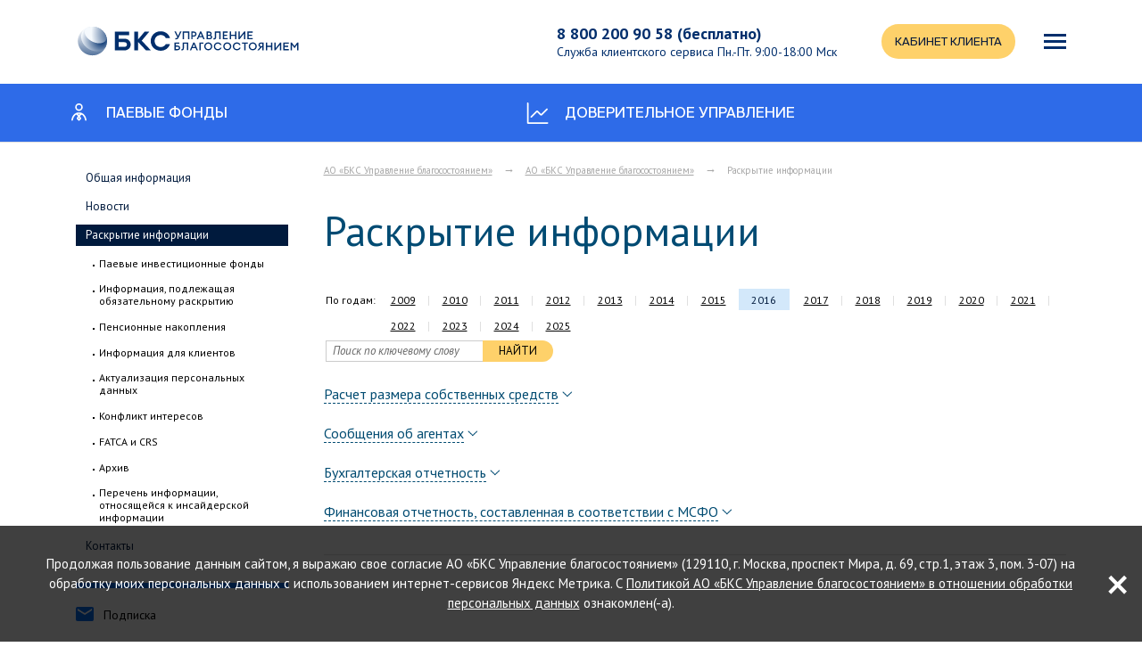

--- FILE ---
content_type: text/html; charset=UTF-8
request_url: https://www.bcswm.ru/about/disclosure/2016/
body_size: 24124
content:
<!DOCTYPE html>
<!--[if lt IE 7]>      <html lang="ru" class="no-js lt-ie9 lt-ie8 lt-ie7"> <![endif]-->
<!--[if IE 7]>         <html lang="ru" class="no-js lt-ie9 lt-ie8"> <![endif]-->
<!--[if IE 8]>         <html lang="ru" class="no-js lt-ie9"> <![endif]-->
<!--[if gt IE 8]><!-->
<html lang="ru" class="no-js">
<!--<![endif]-->

<head>
            <!-- Google Tag Manager -->
        <script>
            (function(w, d, s, l, i) {
                w[l] = w[l] || []
                w[l].push({
                    'gtm.start': new Date().getTime(),
                    event: 'gtm.js'
                });
                var f = d.getElementsByTagName(s)[0],
                    j = d.createElement(s),
                    dl = l != 'dataLayer' ? '&l=' + l : '';
                j.async = true;
                j.src =
                    'https://www.googletagmanager.com/gtm.js?id=' + i + dl;
                f.parentNode.insertBefore(j, f);
            })(window, document, 'script', 'dataLayer', 'GTM-NZ54QL');
        </script>
        <!-- End Google Tag Manager -->
        <meta charset="UTF-8">
    <meta name="viewport" content="width=device-width,initial-scale=1,maximum-scale=1,user-scalable=no">
    <link rel="shortcut icon" href="/favicon.ico" type="image/x-icon">
    <meta name="robots" content="noarchive" />
    <meta name="robots" content="noyaca" />
    <meta name="robots" content="noodp" />
    <meta name="yandex-verification" content="8454a5576488a4a1" />
        <title>Раскрытие информации. Документы</title>

    <!--Шрифты-->
    <link href='//fonts.googleapis.com/css?family=PT+Sans:400,700,400italic,700italic&subset=cyrillic-ext,latin-ext' rel='stylesheet' type='text/css'>
    <link rel="preconnect" href="https://fonts.googleapis.com">
    <link rel="preconnect" href="https://fonts.gstatic.com" crossorigin>
    <link href="https://fonts.googleapis.com/css2?family=Open+Sans&display=swap" rel="stylesheet">
    <link href="/bitrix/templates/uralsib/fonts/fonts.css" rel="stylesheet">


    <!--html5shiv-->
    <script type="text/javascript" src="/bitrix/templates/uralsib/js/html5shiv.js"></script>


    <!--bootstrap-->
    <link rel="stylesheet" href="/bitrix/templates/uralsib/css/bootstrap/bootstrap.css">
    <link rel="stylesheet" href="/bitrix/templates/uralsib/css/bootstrap/bootstrap-theme.css">
    <!--link rel="stylesheet" href="/bitrix/templates/uralsib/js/vendor/jquery-ui-1.13.2/jquery-ui.min.css"-->
    <link rel="stylesheet" href="/bitrix/templates/uralsib/css/jquery-ui_rs.css">
    <link rel="stylesheet" href="/bitrix/templates/uralsib/css/magnific-popup.css">

    <!-- 2 стиля модалка и кастомный скролл -->
    <link rel="stylesheet" href="https://cdn.jsdelivr.net/npm/@fancyapps/ui@4.0/dist/fancybox.css" />
    <link rel="stylesheet" href="https://cdnjs.cloudflare.com/ajax/libs/simplebar/5.3.5/simplebar.css" />

    <script type="text/javascript" src="/bitrix/templates/uralsib/js/vendor/jquery.js"></script>
    <script type="text/javascript" src="/bitrix/templates/uralsib/js/rsSerialize.js"></script>
    <script type="text/javascript" src="/bitrix/templates/uralsib/js/vendor/jquery-ui-1.13.2/jquery-ui.min.js"></script>
    <script type="text/javascript" src="/bitrix/templates/uralsib/js/vendor/jquery-ui-1.13.2/i18n/datepicker-ru.js"></script>
    <script type="text/javascript" src="/bitrix/templates/uralsib/js/vendor/jquery.colorbox-min.js"></script>
    <script type="text/javascript" src="/bitrix/templates/uralsib/js/vendor/jquery.bxslider.min.js"></script>
    <script type="text/javascript" src="/bitrix/templates/uralsib/js/vendor/jquery.cookie.js"></script>
    <script type="text/javascript" src="/bitrix/templates/uralsib/js/vendor/json2.js"></script>
    <script type="text/javascript" src="/bitrix/templates/uralsib/js/vendor/jquery.selectric.js"></script>
    <script type="text/javascript" src="/bitrix/templates/uralsib/js/vendor/jquery.scrollTo.min.js"></script>
    <script type="text/javascript" src="/bitrix/templates/uralsib/js/vendor/jquery.localScroll.min.js"></script>
    <script type="text/javascript" src="/bitrix/templates/uralsib/js/vendor/icheck.min.js"></script>
    <script type="text/javascript" src="/bitrix/templates/uralsib/js/vendor/jquery.placeholder.js"></script>
    <script type="text/javascript" src="/bitrix/templates/uralsib/js/vendor/owl.carousel.js"></script>
    <script type="text/javascript" src="/bitrix/templates/uralsib/js/vendor/jquery.maskedinput-1.4.0.min.js"></script>
    <script type="text/javascript" src="/bitrix/templates/uralsib/js/vendor/jquery.magnific-popup.min.js"></script>
    <script type="text/javascript" src="/registration/js/validateSubmitForm.js"></script>
    <script type="text/javascript" src="/bitrix/templates/uralsib/js/vendor/utm-source.js"></script>
    <script type="text/javascript" src="/sendsay_push_sw.js"></script>

    <!-- 2 скрипта модалка и кастомный скролл -->
    <script src="https://cdn.jsdelivr.net/npm/@fancyapps/ui@4.0/dist/fancybox.umd.js"></script>
    <script src="https://cdnjs.cloudflare.com/ajax/libs/simplebar/5.3.5/simplebar.min.js"></script>
        <script type="text/javascript" src="/bitrix/templates/uralsib/js/main.js?dt=1767988800"></script>

    <link rel="stylesheet" href="/bitrix/templates/uralsib/css/main.css?v=22">

    <!--flexslider-->
    <script type="text/javascript" src="/bitrix/templates/uralsib/js/flexslider/flexslider.js"></script>
    <link rel="stylesheet" href="/bitrix/templates/uralsib/js/flexslider/flexslider.css">


    <link rel="stylesheet" href="/bitrix/templates/uralsib/css/programmer.css?176069351620009">


        <!--[if lte IE 9]>
    <script >
        $(document).ready(function () {
            $('input:checked').addClass('checked');
            $(document).on('click','.checkbox-label', function (e) {
                var t = $(this),
                        input = t.prev('input');

                if(input.prop('checked')){
                    input.removeClass('checked')
                } else {
                    input.addClass('checked')
                }

            });
        });
    </script>
    <script src="/bitrix/templates/uralsib/js/IE9.js"></script>
    <![endif]-->

    <script type="text/javascript">
        (window.Image ? (new Image()) : document.createElement('img')).src = location.protocol + '//vk.com/rtrg?r=nbdXNtlOMoDnrX0ll/qgMmpp3Vij8Xl1UOJkyqJKfxkHxVYLKl2YsS2c3lgdEAHIzdNf835ozX1jkGYPZlzGUkPZjMzzj3sbKlFNq07ZcvD5A37BmQNN5Qacm4IlOgJ4m3eF2K/*XkBJyGCYhZgTY4/ur4DxQFd2DeOtv2Ql0GY-';
    </script>
    <meta http-equiv="Content-Type" content="text/html; charset=UTF-8" />
<meta name="robots" content="index, follow" />
<meta name="description" content="Раскрытие информации" />
<link href="/bitrix/js/socialservices/css/ss.css?17569476595185" type="text/css"  rel="stylesheet" />
<link href="/bitrix/templates/.default/components/bitrix/menu/left-col/style.css?1756947674842" type="text/css"  rel="stylesheet" />
<link href="/bitrix/components/redsoft/subscribe.form/templates/oneline/style.css?17623309311438" type="text/css"  data-template-style="true"  rel="stylesheet" />
<script>if(!window.BX)window.BX={};if(!window.BX.message)window.BX.message=function(mess){if(typeof mess==='object'){for(let i in mess) {BX.message[i]=mess[i];} return true;}};</script>
<script>(window.BX||top.BX).message({"JS_CORE_LOADING":"Загрузка...","JS_CORE_NO_DATA":"- Нет данных -","JS_CORE_WINDOW_CLOSE":"Закрыть","JS_CORE_WINDOW_EXPAND":"Развернуть","JS_CORE_WINDOW_NARROW":"Свернуть в окно","JS_CORE_WINDOW_SAVE":"Сохранить","JS_CORE_WINDOW_CANCEL":"Отменить","JS_CORE_WINDOW_CONTINUE":"Продолжить","JS_CORE_H":"ч","JS_CORE_M":"м","JS_CORE_S":"с","JSADM_AI_HIDE_EXTRA":"Скрыть лишние","JSADM_AI_ALL_NOTIF":"Показать все","JSADM_AUTH_REQ":"Требуется авторизация!","JS_CORE_WINDOW_AUTH":"Войти","JS_CORE_IMAGE_FULL":"Полный размер"});</script>

<script src="/bitrix/js/main/core/core.js?1756947658498479"></script>

<script>BX.Runtime.registerExtension({"name":"main.core","namespace":"BX","loaded":true});</script>
<script>BX.setJSList(["\/bitrix\/js\/main\/core\/core_ajax.js","\/bitrix\/js\/main\/core\/core_promise.js","\/bitrix\/js\/main\/polyfill\/promise\/js\/promise.js","\/bitrix\/js\/main\/loadext\/loadext.js","\/bitrix\/js\/main\/loadext\/extension.js","\/bitrix\/js\/main\/polyfill\/promise\/js\/promise.js","\/bitrix\/js\/main\/polyfill\/find\/js\/find.js","\/bitrix\/js\/main\/polyfill\/includes\/js\/includes.js","\/bitrix\/js\/main\/polyfill\/matches\/js\/matches.js","\/bitrix\/js\/ui\/polyfill\/closest\/js\/closest.js","\/bitrix\/js\/main\/polyfill\/fill\/main.polyfill.fill.js","\/bitrix\/js\/main\/polyfill\/find\/js\/find.js","\/bitrix\/js\/main\/polyfill\/matches\/js\/matches.js","\/bitrix\/js\/main\/polyfill\/core\/dist\/polyfill.bundle.js","\/bitrix\/js\/main\/core\/core.js","\/bitrix\/js\/main\/polyfill\/intersectionobserver\/js\/intersectionobserver.js","\/bitrix\/js\/main\/lazyload\/dist\/lazyload.bundle.js","\/bitrix\/js\/main\/polyfill\/core\/dist\/polyfill.bundle.js","\/bitrix\/js\/main\/parambag\/dist\/parambag.bundle.js"]);
</script>
<script>(window.BX||top.BX).message({"LANGUAGE_ID":"ru","FORMAT_DATE":"DD.MM.YYYY","FORMAT_DATETIME":"DD.MM.YYYY HH:MI:SS","COOKIE_PREFIX":"BITRIX_SM_PROD","SERVER_TZ_OFFSET":"10800","UTF_MODE":"Y","SITE_ID":"s1","SITE_DIR":"\/","USER_ID":"","SERVER_TIME":1767990687,"USER_TZ_OFFSET":0,"USER_TZ_AUTO":"Y","bitrix_sessid":"cad893e37ef5d6de11819232c117fa23"});</script>


<script src="/bitrix/js/socialservices/ss.js?17569476591419"></script>


<script src="/bitrix/templates/.default/components/bitrix/menu/left-col/script.js?1756947674167"></script>
<script src="/bitrix/components/redsoft/open.data/templates/.default/script.js?175694765744"></script>
<script>var _ba = _ba || []; _ba.push(["aid", "fe32029739748f9d28be69e1204833c0"]); _ba.push(["host", "www.bcswm.ru"]); (function() {var ba = document.createElement("script"); ba.type = "text/javascript"; ba.async = true;ba.src = (document.location.protocol == "https:" ? "https://" : "http://") + "bitrix.info/ba.js";var s = document.getElementsByTagName("script")[0];s.parentNode.insertBefore(ba, s);})();</script>


            <!-- Chatra {literal} -->
               <!-- /Chatra {/literal} -->
        <!-- Google Tag Manager -->
        <script>
            (function (w, d, s, l, i) {
                w[l] = w[l] || [];
                w[l].push({
                    'gtm.start': new Date().getTime(),
                    event: 'gtm.js'
                });
                var f = d.getElementsByTagName(s)[0],
                    j = d.createElement(s),
                    dl = l != 'dataLayer' ? '&l=' + l : '';
                j.async = true;
                j.src = 'https://www.googletagmanager.com/gtm.js?id=' + i + dl;
                f.parentNode.insertBefore(j, f);
            })(window, document, 'script', 'dataLayer', 'GTM-TTK56SC');
        </script>
        <!-- End Google Tag Manager -->
    
    <script type="module" crossorigin src="/bitrix/templates/uralsib/new-frontend-assets/index.js"></script><script type="module">!function(){try{new Function("m","return import(m)")}catch(o){console.warn("vite: loading legacy build because dynamic import is unsupported, syntax error above should be ignored");var e=document.getElementById("vite-legacy-polyfill"),n=document.createElement("script");n.src=e.src,n.onload=function(){System.import(document.getElementById('vite-legacy-entry').getAttribute('data-src'))},document.body.appendChild(n)}}();</script><link rel="modulepreload" href="/bitrix/templates/uralsib/new-frontend-assets/vendor.js"><link rel="stylesheet" href="/bitrix/templates/uralsib/new-frontend-assets/index.css">
    <style>
        .asterisk {
            position: relative;
            top: 2px;
            padding: 0 5px;
            font-size: 18px;
        }

        .asterisk::after {
            position: absolute;
            content: '*';
            top: 0;
            left: 50%;
            transform: translateX(-50%);
            color: gray;
        }

        .stars_out_text {
            margin-top: 10px;
            color: gray;
        }

        .star_text_fund {
            margin-top: -10px;
            color: gray;
        }
    </style>

            <script>
            $.cookie('rs_chart_diap', '3y', { expires: 7, 'path' : '/' })
        </script>
    </head>

<body class=" inner_page ">



            <!-- Yandex.Metrika counter -->
        <script type="text/javascript">
            (function(d, w, c) {
                (w[c] = w[c] || []).push(function() {
                    try {
                        w.yaCounter19555666 = new Ya.Metrika2({
                            id: 19555666,
                            clickmap: true,
                            trackLinks: true,
                            accurateTrackBounce: true,
                            webvisor: true
                        });
                    } catch (e) {}
                });

                var n = d.getElementsByTagName("script")[0],
                    s = d.createElement("script"),
                    f = function() {
                        n.parentNode.insertBefore(s, n);
                    };
                s.type = "text/javascript";
                s.async = true;
                s.src = "https://mc.yandex.ru/metrika/tag.js";

                if (w.opera == "[object Opera]") {
                    d.addEventListener("DOMContentLoaded", f, false);
                } else {
                    f();
                }
            })(document, window, "yandex_metrika_callbacks2");
        </script>
        <noscript>
            <div></div>
        </noscript>
        <!-- /Yandex.Metrika counter -->

        <!-- Global site tag (gtag.js) - Google Analytics -->
        <script async src="https://www.googletagmanager.com/gtag/js?id=UA-37865931-1"></script>
        <script>
            window.dataLayer = window.dataLayer || [];

            function gtag() {
                dataLayer.push(arguments);
            }
            gtag('js', new Date());

            gtag('config', 'UA-37865931-1');
        </script>

        <!-- Google Tag Manager (noscript) -->
        <noscript><iframe src="https://www.googletagmanager.com/ns.html?id=GTM-TTK56SC" height="0" width="0" style="display:none;visibility:hidden"></iframe></noscript>
        <!-- End Google Tag Manager (noscript) -->

        <!-- <script>
        (function(i,s,o,g,r,a,m){i['GoogleAnalyticsObject']=r;i[r]=i[r]||function(){
            (i[r].q=i[r].q||[]).push(arguments)},i[r].l=1*new Date();a=s.createElement(o),
            m=s.getElementsByTagName(o)[0];a.async=1;a.src=g;m.parentNode.insertBefore(a,m)
        })(window,document,'script','//www.google-analytics.com/analytics.js','ga');

        ga('create', 'UA-37865931-1', 'auto');
        ga('send', 'pageview');

    </script> -->
                <div class="hide">
            <!-- Yandex.Metrika informer -->
            <a href="https://metrika.yandex.ru/stat/?id=19555666&from=informer" target="_blank" rel="nofollow"><img src="https://informer.yandex.ru/informer/19555666/3_1_FFFFFFFF_EFEFEFFF_0_pageviews" style="width:88px; height:31px; border:0;" alt="Яндекс.Метрика" title="Яндекс.Метрика: данные за сегодня (просмотры, визиты и уникальные посетители)" onclick="try{Ya.Metrika.informer(
{i:this,id:19555666,lang:'ru'}
);return false}catch(e){}" /></a>
            <!-- /Yandex.Metrika informer -->
            <!-- Yandex.Metrika counter -->
            <script type="text/javascript">
                (function(d, w, c) {
                    (w[c] = w[c] || []).push(function() {
                        try {
                            w.yaCounter19555666 = new Ya.Metrika({
                                id: 19555666,
                                clickmap: true,
                                trackLinks: true,
                                accurateTrackBounce: true,
                                webvisor: true
                            });
                        } catch (e) {}
                    });
                    var n = d.getElementsByTagName("script")[0],
                        s = d.createElement("script"),
                        f = function() {
                            n.parentNode.insertBefore(s, n);
                        };
                    s.type = "text/javascript";
                    s.async = true;
                    s.src = "https://mc.yandex.ru/metrika/watch.js";
                    if (w.opera == "[object Opera]") {
                        d.addEventListener("DOMContentLoaded", f, false);
                    } else {
                        f();
                    }
                })(document, window, "yandex_metrika_callbacks");
            </script>
            <noscript>
                <div><img src="https://mc.yandex.ru/watch/19555666" style="position:absolute; left:-9999px;" alt="" /></div>
            </noscript>
            <!-- /Yandex.Metrika counter -->
        </div>
    
    

    <div class="main-menu__block">
        <div class="main-menu-wrap">
            <form action="/search/" method="get">
                <input class="search-field" type="text" placeholder="ПОИСК" name="q" autocomplete="off" />
                <a class="close-menu" href="">Закрыть</a>
                <button type="submit" class="search-btn">Поиск</button>
            </form>

            
            <ul class="main-menu">
                                <li>
                    <a href="/funds/"><span class="t">Паевые инвестиционные фонды</span></a>
                    </li>
                    
                    <li class="active">
                        <a href="/about/"><span class="t">БКС Управление благосостоянием</span><span class="arr"></span></a>
                        

    <ul class="main-submenu">
        
        <li class="">
    <a href="/about/"><span class="arr"></span>Общая информация</a>
    <ul>

    
    
    
    
                    <li class="">
                <a href="/about/requisites/">Юридические реквизиты и лицензии</a>
            </li>
        
    
    
    
    
                    <li class="">
                <a href="/about/awards/">Рейтинги и награды</a>
            </li>
        
    
    
            </ul></li>    
        <li class="">
    <a href="/about/presscenter/"><span class="arr"></span>Новости</a>
    <ul>

    
    
    
    
                    <li class="">
                <a href="/about/presscenter/news/">Новости компании</a>
            </li>
        
    
    
            </ul></li>    
        <li class="active">
    <a href="/about/disclosure/"><span class="arr"></span>Раскрытие информации</a>
    <ul>

    
    
    
    
                    <li class="">
                <a href="/about/disclosure/funds/">Паевые инвестиционные фонды</a>
            </li>
        
    
    
    
    
                    <li class="">
                <a href="/about/disclosure/cb/">Информация, подлежащая обязательному раскрытию</a>
            </li>
        
    
    
    
    
                    <li class="">
                <a href="/about/disclosure/pension/">Пенсионные накопления</a>
            </li>
        
    
    
    
    
                    <li class="">
                <a href="/about/disclosure/cb-info/">Информация для клиентов</a>
            </li>
        
    
    
    
    
                    <li class="">
                <a href="/about/disclosure/personal-data/">Актуализация персональных данных</a>
            </li>
        
    
    
    
    
                    <li class="">
                <a href="/about/disclosure/conflict-interest/">Конфликт интересов</a>
            </li>
        
    
    
    
    
                    <li class="">
                <a href="/about/disclosure/fatca/">FATCA и CRS</a>
            </li>
        
    
    
    
    
                    <li class="">
                <a href="/about/disclosure/archive/">Архив</a>
            </li>
        
    
    
    
    
                    <li class="">
                <a href="/about/disclosure/list-insider/">Перечень информации, относящейся к инсайдерской информации</a>
            </li>
        
    
    
            </ul></li>    
        <li class="">
    <a href="/about/contacts/"><span class="arr"></span>Контакты</a>
    <ul>

    
    
    
    
                    <li class="">
                <a href="/about/contacts/offices/">Пункт приема заявок</a>
            </li>
        
    
    

            </ul></li>    
    </ul>

                        </li>
                        
                        <li>
                            <a href="/investors/private/"><span class="t">Частному инвестору</span><span class="arr"></span></a>
                            

    <ul class="main-submenu">
        
    
                    <li class="">
                <a href="/funds/">Паевые инвестиционные фонды</a>
            </li>
        
    
    
    
    
                    <li class="">
                <a href="/investors/private/pension/">Управление пенсией</a>
            </li>
        
    
    
    
    
                    <li class="">
                <a href="/investors/private/du/">Индивидуальное  доверительное  управление</a>
            </li>
        
    
    

    
    </ul>
                            </li>
                                                        <!--
            <li>
                <a href="/investors/rich/"><span class="t">Состоятельному инвестору</span><span class="arr"></span></a>
                            </li>-->
                                                        <li>
                                <a href="/investors/corporate/"><span class="t">Институциональному инвестору</span><span class="arr"></span></a>
                                

    <ul class="main-submenu">
        
    
                    <li class="">
                <a href="/investors/corporate/du/">Доверительное  управление</a>
            </li>
        
    
    
    
    
                    <li class="">
                <a href="/investors/corporate/npf/">Негосударственные пенсионные фонды</a>
            </li>
        
    
    
    
    
                    <li class="">
                <a href="/investors/corporate/insurance/">Страховые компании</a>
            </li>
        
    
    
    
    
                    <li class="">
                <a href="/investors/corporate/sro/">Саморегулируемые организации</a>
            </li>
        
    
    
    
    
                    <li class="">
                <a href="/investors/corporate/funds/">Эндаумент-фонды</a>
            </li>
        
    
    

    
    </ul>
                                </li>
                                                                <li>
                                    <a href="/how-to-buy/"><span class="t">Как купить?</span><span class="arr"></span></a>
                                    

    <ul class="main-submenu">
        
    
                    <li class="">
                <a href="/how-to-buy/online/">Регистрация в Личном кабинете</a>
            </li>
        
    
    
    
    
                    <li class="">
                <a href="/how-to-buy/how-participate/">Как участвовать в разблокировке активов</a>
            </li>
        
    
    
    
    
                    <li class="">
                <a href="/about/contacts/offices/">Пункт приема заявок</a>
            </li>
        
    
    
    
    
                    <li class="">
                <a href="/how-to-buy/tax/">Налогообложение</a>
            </li>
        
    
    
    
    
                    <li class="">
                <a href="/how-to-buy/order/">Оформление купли-продажи</a>
            </li>
        
    
    

    
    </ul>
                                    </li>

            </ul>

            
    <ul class="menu-service">

                            <li>
                    <a href="/services/bulletin-new/">
                                                    <span class="i"><i class="icnm-bulletin"></i></span><span class="t">Аналитика</span>
                                            </a>
                </li>
                            <li>
                    <a href="/services/subscriptions/">
                                                    <span class="i"><i class="icnm-subscribe"></i></span><span class="t">Подписка</span>
                                            </a>
                </li>
                    </ul>
        </div>
    </div>
    <div id="page_wr">
        <div id="page">
            <div class="mobile-app" id="mobile-app"
    data-appstore="https://itunes.apple.com/ru/app/%D1%83%D0%BA-%D1%83%D1%80%D0%B0%D0%BB%D1%81%D0%B8%D0%B1-%D0%B8%D0%BD%D0%B2%D0%B5%D1%81%D1%82%D0%B8%D1%86%D0%B8%D0%B8/id1422595494?mt=8"
    data-googleplay="https://play.google.com/store/apps/details?id=ru.am_uralsib.android"
>
    <div class="mobile-app__col">

        <div class="mobile-app__close js-mobile-app__close">&times;</div>
        <a href="#">
            <div class="mobile-app__icon">
            <svg xmlns="http://www.w3.org/2000/svg" xmlns:xlink="http://www.w3.org/1999/xlink" version="1.1" id="Слой_1" x="0px" y="0px" viewBox="0 0 56.7 56.7" style="enable-background:new 0 0 56.7 56.7;" xml:space="preserve">
                <style type="text/css">
                    .st0{fill:#3C4666;}
                    .st1{fill:#FFFFFF;}
                </style>
                <path id="XMLID_3_" class="st0" d="M52.8,56.7H3.9c-2.2,0-3.9-1.8-3.9-3.9V3.9C0,1.8,1.8,0,3.9,0h48.8c2.2,0,3.9,1.8,3.9,3.9v48.8  C56.7,54.9,54.9,56.7,52.8,56.7z"/>
                <path id="Shape_1_" class="st1" d="M28.6,25.5c-7.5,0-13.7,5.1-13.7,11.7c0,2.1,0.6,4.2,2,6.2c3.5-3.3,6.5-9.3,7.8-16.5  c0.1-0.1,1.1-0.3,2-0.3c0,1-0.8,16.4-6.3,21.8c-4-2.7-6.7-7.3-6.7-12.5c0-7.2,5-13.1,11.6-14.6c0.4-4.8,0.4-6.8,0.4-9.2h1.1  c0,0,0,6.7-0.1,8.8c0.4,0,0.8-0.1,1.2-0.1v-15h1v15c0.4,0,0.8,0.1,1.2,0.1c0-2.2-0.1-8.8-0.1-8.8h1.1c0,2.4,0,4.4,0.4,9.2  c6.7,1.5,11.7,7.5,11.7,14.6c0,5.2-2.7,9.8-6.8,12.5C31,43,30.1,27.6,30.1,26.6c0.8,0.1,1.9,0.3,2,0.3c1.2,7.2,4.3,13.1,7.8,16.5  c1.4-2,2-4,2-6.2C42.2,30.6,35.9,25.5,28.6,25.5 M23.9,50.1c2.2-3.8,3.4-10.9,3.9-23.6h1.6c0.5,12.6,1.7,19.9,3.9,23.6  c-1.5,0.5-3,0.7-4.7,0.7C26.9,50.9,25.3,50.5,23.9,50.1"/>
            </svg>
            <!-- <svg xmlns="http://www.w3.org/2000/svg" fill="#fff" width="254" height="378" viewBox="0 0 254 378" class="svg-logo">
                    <path d="M128.03 165.088c-62.488 0-114.946 43.203-114.946 97.975 0 17.74 5.403 34.718 16.202 51.689 29.315-27.77 54.772-77.915 65.571-138.09.769-.769 9.254-2.314 16.202-2.314 0 8.485-6.941 137.314-53.227 182.832-33.174-23.143-56.316-61.713-56.316-104.916 0-60.175 41.659-110.319 97.975-122.657 3.858-40.115 3.858-57.086 3.858-77.146h9.254s0 56.316-.769 74.057l10.8-.769v-125.746h8.485v125.746l10.8.769c0-18.516-.769-74.057-.769-74.057h9.254c0 20.061 0 37.032 3.858 77.146 55.541 12.344 97.975 63.257 97.975 122.657 0 43.972-22.374 82.542-56.316 104.916-45.517-45.517-53.227-174.346-53.227-182.832 6.941.769 15.427 2.314 16.202 2.314 10.8 60.175 35.487 110.319 65.571 138.09 11.575-16.971 16.202-33.942 16.202-51.689 1.544-54.772-50.913-97.975-112.633-97.975zm-39.345 206.744c18.516-31.629 28.546-91.803 32.398-198.258h13.113c4.627 105.685 13.889 166.629 32.398 198.258-12.344 4.627-25.457 6.172-39.345 6.172-13.113 0-26.226-3.083-38.57-6.172z"></path>
                </svg> -->
            </div>
            <div class="mobile-app__info">
                <strong>«БКС Управление благосостоянием» </strong>Инвестиции
            </div>
        </a>

    </div>
    
    <a href="#">Установить</a>
</div>
            <header>
                <div class="header-top">
                    <div class="main-col header-top__inner">
                        <div class="logo-wrap">
                            <a href="/">                            <b><img src="/bitrix/templates/uralsib/img/BCS-UB_Logo_RUS_RGB.svg" alt="БКС Управление благосостоянием" width="1307" height="305"></b>
                            </a>                        </div>
                        <div class="contacts-block">
                            <span class="phone">
                                <a href="tel:88002009058">8 800 200 90 58 (бесплатно)</a>
                            </span>
                            <div class="schedule-string">
                                <p>Служба клиентского сервиса <span>Пн.-Пт. 9:00-18:00 Мск</span></p>
                            </div>
                        </div>
                        <div class="contacts-and-office-wrap contacts-and-office-wrap--main">
                            <div class="office-wrap">

                                <a class="office-wrap__btn" onclick="dataLayer.push({'event': 'eventToGA', 'eventCategory' : 'КАБИНЕТ КЛИЕНТА', 'eventAction' : 'click', 'eventLabel' : 'КАБИНЕТ КЛИЕНТА'})" href="https://i.bcswm.ru/?&_ga=2.84072220.427332413.1636448421-1358814262.1632927739#/">КАБИНЕТ КЛИЕНТА</a>

                                <a class="mobile-menu-link" href="#">
                                    <div class="mobile-menu-icon">
                                        <span></span>
                                        <span></span>
                                        <span></span>
                                    </div>
                                    <span class="caption mobile-inline-block-visible">Меню</span>
                                </a>
                            </div>


                        </div>
                    </div>
                </div>
                <div class="mobile-menu-pad"></div>
                                    <div class="header-bottom">
                            <div class="main-col" style="display: flex;">

                    <div style="flex-grow: 1">
                <a class="clearfix" href="/funds/">
                                            <i class="menu_icon_investor_private"></i>
                        <span>Паевые фонды</span>
                                    </a>
            </div>
                    <div style="flex-grow: 1">
                <a class="clearfix" href="/investors/private/du/">
                                            <i class="menu_icon_investor_corporate"></i>
                        <span>Доверительное управление</span>
                                    </a>
            </div>
            </div>
                    </div>
                            </header>
                        
            <main id="main">
    <div class="main-col">
        <div class="page-wrap">
            <div class="col-sm-3 mobile-invisible">
                                

    <ul class="menu-pif-selection">
        
        <li class=" parent">
    <a href="/about/">Общая информация</a>
    <ul>

    
    
    
    
                    <li class="">
                <a href="/about/requisites/">Юридические реквизиты и лицензии</a>
            </li>
        
    
    
    
    
                    <li class="">
                <a href="/about/awards/">Рейтинги и награды</a>
            </li>
        
    
    
            </ul></li>    
        <li class=" parent">
    <a href="/about/presscenter/">Новости</a>
    <ul>

    
    
    
    
                    <li class="">
                <a href="/about/presscenter/news/">Новости компании</a>
            </li>
        
    
    
            </ul></li>    
        <li class="active parent">
    <a href="/about/disclosure/">Раскрытие информации</a>
    <ul>

    
    
    
    
                    <li class="">
                <a href="/about/disclosure/funds/">Паевые инвестиционные фонды</a>
            </li>
        
    
    
    
    
                    <li class="">
                <a href="/about/disclosure/cb/">Информация, подлежащая обязательному раскрытию</a>
            </li>
        
    
    
    
    
                    <li class="">
                <a href="/about/disclosure/pension/">Пенсионные накопления</a>
            </li>
        
    
    
    
    
                    <li class="">
                <a href="/about/disclosure/cb-info/">Информация для клиентов</a>
            </li>
        
    
    
    
    
                    <li class="">
                <a href="/about/disclosure/personal-data/">Актуализация персональных данных</a>
            </li>
        
    
    
    
    
                    <li class="">
                <a href="/about/disclosure/conflict-interest/">Конфликт интересов</a>
            </li>
        
    
    
    
    
                    <li class="">
                <a href="/about/disclosure/fatca/">FATCA и CRS</a>
            </li>
        
    
    
    
    
                    <li class="">
                <a href="/about/disclosure/archive/">Архив</a>
            </li>
        
    
    
    
    
                    <li class="">
                <a href="/about/disclosure/list-insider/">Перечень информации, относящейся к инсайдерской информации</a>
            </li>
        
    
    
            </ul></li>    
        <li class=" parent">
    <a href="/about/contacts/">Контакты</a>
    <ul>

    
    
    
        <li class=" parent">
    <a href="/about/contacts/offices/">Пункт приема заявок</a>
    <ul>

    
    
    
    
                    <li class="">
                <a href="/about/contacts/offices/main/">Главный офис</a>
            </li>
        
    
    

            </ul></li></ul></li>    
    </ul>

                
    <div class="user-widgets-wrap">
        <ul class="user-widgets">

                            <li>
                    <a href="/services/subscriptions/">
                                                    <img src="/bitrix/templates/uralsib/images/subscribe-icon-small.png"><span>Подписка</span>
                                            </a>
                </li>
                    </ul>
    </div>
            </div>
            <div class="col-sm-9">
                <div class="breadcrumbs"><a href="/" title="АО «БКС Управление благосостоянием»">АО «БКС Управление благосостоянием»</a><span class="breadcrumbs-arrow">&#8594;</span><a href="/about/" title="АО «БКС Управление благосостоянием»">АО «БКС Управление благосостоянием»</a><span class="breadcrumbs-arrow">&#8594;</span><span>Раскрытие информации</span></div>                <div class="page-title">
                    <h1>Раскрытие информации</h1>
                </div>
                <div class="page-body">


                    <script type="text/javascript">
    $(document).ready(function () {
        var hash = window.location.hash.replace("#", "");
        if (hash) {
            $('#' + hash).click();
        }
    });
</script>
<div class="fund-detail-years">
    <div class="fund-years my-clearfix phone-hidden" id="yearList">
        <span class="years-label">По годам:</span>
        <ul>
                            <li ><a href="/about/disclosure/2009/">2009</a></li>
                                <li ><a href="/about/disclosure/2010/">2010</a></li>
                                <li ><a href="/about/disclosure/2011/">2011</a></li>
                                <li ><a href="/about/disclosure/2012/">2012</a></li>
                                <li ><a href="/about/disclosure/2013/">2013</a></li>
                                <li ><a href="/about/disclosure/2014/">2014</a></li>
                                <li ><a href="/about/disclosure/2015/">2015</a></li>
                                <li  class="active"><a href="/about/disclosure/2016/">2016</a></li>
                                <li ><a href="/about/disclosure/2017/">2017</a></li>
                                <li ><a href="/about/disclosure/2018/">2018</a></li>
                                <li ><a href="/about/disclosure/2019/">2019</a></li>
                                <li ><a href="/about/disclosure/2020/">2020</a></li>
                                <li ><a href="/about/disclosure/2021/">2021</a></li>
                                <li ><a href="/about/disclosure/2022/">2022</a></li>
                                <li ><a href="/about/disclosure/2023/">2023</a></li>
                                <li ><a href="/about/disclosure/2024/">2024</a></li>
                                <li ><a href="/about/disclosure/">2025</a></li>
                        </ul>
    </div>
    <div class="phone-visible fund-form my-clearfix">
        <div class="years_list">
            <div class="lbl">По годам</div>
            <div class="select_custom">
                <select name="years_select" id="years_select">
                    <option value="2009/">2009</option><option value="2010/">2010</option><option value="2011/">2011</option><option value="2012/">2012</option><option value="2013/">2013</option><option value="2014/">2014</option><option value="2015/">2015</option><option selected value="2016/">2016</option><option value="2017/">2017</option><option value="2018/">2018</option><option value="2019/">2019</option><option value="2020/">2020</option><option value="2021/">2021</option><option value="2022/">2022</option><option value="2023/">2023</option><option value="2024/">2024</option><option value="">2025</option>                </select>
            </div>
        </div>
    </div>

            <form id="formShowInfo" class="search-block fund-form">
            <input type="text" class="small" id="keywordSearch" name="q" placeholder="Поиск по ключевому слову">
            <span id="formShowInfo_search" class="button btn-yellow btn-small">НАЙТИ</span>
            <span class="button btn-point btn-remove levo_prelevo" id="formShowInfo__clean">
                <i class="icn-cancel" id="formShowInfo__clean_icon"></i>
            </span>
            <div class="form-notice levo_prelevo error"><i class="icn-error"></i>Не указано ключевое слово</div>
            <input type="hidden" name="current_year" id="current_year" value="2016"/>
        </form>
        </div>
<div id="ajaWrap">
    <div class="show-info__list">
                    <div class="show-info__list__item js_collapseItemWrap">
                <h3 class="js_CollapserControl collapsed" id="s_raschet-razmera-sobstvennykh-sredstv"><a
                            href="#s_raschet-razmera-sobstvennykh-sredstv" class="c">Расчет размера собственных средств</a>
                </h3>
                <div class="e js_collapseArea" style="display: none;">
                    <div class="fund-table__wrap">
                        <table class="fund-table">
                            <thead>
                            <tr>
                                <th class="document-name">
                                    <span>Название документа</span>
                                    <!--<div class="search-block">
                                    <input type="text" class="small" placeholder="Поиск по ключевому слову"><a href="#" class="btn btn-yellow">НАЙТИ</a>
                                </div>-->
                                </th>
                                <th class="report-date"><span class="report-date">Дата раскрытия</span></th>
                                                                    <th class="best-before"><span>Действует до</span></th>
                                                            </tr>
                            </thead>
                            <tbody>
                                                            <tr class="">
                                    <td>
                                        <a href="/ajax/files/43518/e4d5b420ad338b7d53164aae4296e896/"
                                           class="inform-block-file ">
                                            <span class="icon-file icon-file-pdf"></span>
                                            <span class="inform-block-text">Расчет размера собственных средств АО УК УРАЛСИБ на 31.10.2016 (корректировка)</span>
                                            <span class="inform-block-file-desc">(pdf&nbsp;1.58МБ)</span>
                                        </a>
                                    </td>
                                    <td>09.06.2017 15:08:00</td>
                                                                            <td>*</td>
                                                                    </tr>
                                                                <tr class="">
                                    <td>
                                        <a href="/ajax/files/43517/d728c9ea843c75818033ce2fd89f44bb/"
                                           class="inform-block-file ">
                                            <span class="icon-file icon-file-pdf"></span>
                                            <span class="inform-block-text">Расчет размера собственных средств АО УК УРАЛСИБ на 30.09.2016 (корректировка)</span>
                                            <span class="inform-block-file-desc">(pdf&nbsp;1.60МБ)</span>
                                        </a>
                                    </td>
                                    <td>09.06.2017 15:07:00</td>
                                                                            <td>*</td>
                                                                    </tr>
                                                                <tr class="">
                                    <td>
                                        <a href="/ajax/files/42104/e8ccbd3fa3ff796b856c01d03c662522/"
                                           class="inform-block-file ">
                                            <span class="icon-file icon-file-pdf"></span>
                                            <span class="inform-block-text">Расчет размера собственных средств АО УК УРАЛСИБ на 31.12.2016</span>
                                            <span class="inform-block-file-desc">(pdf&nbsp;2.86МБ)</span>
                                        </a>
                                    </td>
                                    <td>30.01.2017 14:20:00</td>
                                                                            <td>*</td>
                                                                    </tr>
                                                                <tr class="">
                                    <td>
                                        <a href="/ajax/files/40730/1d93987f532e3f119f1e4e2ae4eb4d3a/"
                                           class="inform-block-file ">
                                            <span class="icon-file icon-file-pdf"></span>
                                            <span class="inform-block-text">Расчет размера собственных средств  АО УК УРАЛСИБ на 30.11.2016 </span>
                                            <span class="inform-block-file-desc">(pdf&nbsp;6.20МБ)</span>
                                        </a>
                                    </td>
                                    <td>28.12.2016 10:45:00</td>
                                                                            <td>*</td>
                                                                    </tr>
                                                                <tr class="">
                                    <td>
                                        <a href="/ajax/files/40209/296ee9a673853df97c62d16eccc65667/"
                                           class="inform-block-file ">
                                            <span class="icon-file icon-file-pdf"></span>
                                            <span class="inform-block-text">Расчет размера собственных средств АО УК УРАЛСИБ на 31.10.2016</span>
                                            <span class="inform-block-file-desc">(pdf&nbsp;3.69МБ)</span>
                                        </a>
                                    </td>
                                    <td>30.11.2016 11:02:00</td>
                                                                            <td>*</td>
                                                                    </tr>
                                                                <tr class="">
                                    <td>
                                        <a href="/ajax/files/39445/9428c6f512c54da1ea4455fde41180ad/"
                                           class="inform-block-file ">
                                            <span class="icon-file icon-file-pdf"></span>
                                            <span class="inform-block-text">Расчет размера собственных средств АО УК УРАЛСИБ на 30.09.2016</span>
                                            <span class="inform-block-file-desc">(pdf&nbsp;6.33МБ)</span>
                                        </a>
                                    </td>
                                    <td>28.10.2016 18:26:00</td>
                                                                            <td>*</td>
                                                                    </tr>
                                                                <tr class="">
                                    <td>
                                        <a href="/ajax/files/38520/24289b36ba63aedd7398e390f9e9251d/"
                                           class="inform-block-file ">
                                            <span class="icon-file icon-file-pdf"></span>
                                            <span class="inform-block-text">Расчет размера собственных средств АО УК УРАЛСИБ на 31.08.2016</span>
                                            <span class="inform-block-file-desc">(pdf&nbsp;377.66кБ)</span>
                                        </a>
                                    </td>
                                    <td>30.09.2016 12:01:00</td>
                                                                            <td>*</td>
                                                                    </tr>
                                                                <tr class="">
                                    <td>
                                        <a href="/ajax/files/38427/8c93616e50ba2a30ee80314320763cd9/"
                                           class="inform-block-file ">
                                            <span class="icon-file icon-file-pdf"></span>
                                            <span class="inform-block-text">Расчет размера собственных средств АО УК УРАЛСИБ на 31.07.2016</span>
                                            <span class="inform-block-file-desc">(pdf&nbsp;1.22МБ)</span>
                                        </a>
                                    </td>
                                    <td>30.08.2016 14:22:00</td>
                                                                            <td>*</td>
                                                                    </tr>
                                                                <tr class="">
                                    <td>
                                        <a href="/ajax/files/38313/06cbc07ccfadb69eb161afb407acc717/"
                                           class="inform-block-file ">
                                            <span class="icon-file icon-file-pdf"></span>
                                            <span class="inform-block-text">Расчет размера собственных средств АО УК УРАЛСИБ  на 30.06.2016</span>
                                            <span class="inform-block-file-desc">(pdf&nbsp;287.45кБ)</span>
                                        </a>
                                    </td>
                                    <td>28.07.2016 10:31:00</td>
                                                                            <td>*</td>
                                                                    </tr>
                                                                <tr class="">
                                    <td>
                                        <a href="/ajax/files/38190/b813451cfd5a1084262e7f56b479b6f1/"
                                           class="inform-block-file ">
                                            <span class="icon-file icon-file-pdf"></span>
                                            <span class="inform-block-text">Расчет размера собственных средств АО УК УРАЛСИБ на 31.05.2016</span>
                                            <span class="inform-block-file-desc">(pdf&nbsp;748.42кБ)</span>
                                        </a>
                                    </td>
                                    <td>30.06.2016 15:55:00</td>
                                                                            <td>*</td>
                                                                    </tr>
                                                                <tr class="">
                                    <td>
                                        <a href="/ajax/files/38095/28641b462bd50ebcf7148c6a1f9fec5d/"
                                           class="inform-block-file ">
                                            <span class="icon-file icon-file-pdf"></span>
                                            <span class="inform-block-text">Расчет размера собственных средств АО УК УРАЛСИБ на 30.04.2016</span>
                                            <span class="inform-block-file-desc">(pdf&nbsp;1.38МБ)</span>
                                        </a>
                                    </td>
                                    <td>31.05.2016 18:16:00</td>
                                                                            <td>*</td>
                                                                    </tr>
                                                                <tr class="">
                                    <td>
                                        <a href="/ajax/files/38046/5b9ea5a9a5fe1d0556f72f576b012497/"
                                           class="inform-block-file ">
                                            <span class="icon-file icon-file-pdf"></span>
                                            <span class="inform-block-text">Расчет размера собственных средств АО УК УРАЛСИБ на 31.03.2016</span>
                                            <span class="inform-block-file-desc">(pdf&nbsp;1.32МБ)</span>
                                        </a>
                                    </td>
                                    <td>28.04.2016 15:47:00</td>
                                                                            <td>*</td>
                                                                    </tr>
                                                                <tr class="">
                                    <td>
                                        <a href="/ajax/files/37896/a91e7490afebc5e0b63ef8b1aef6b763/"
                                           class="inform-block-file ">
                                            <span class="icon-file icon-file-xls"></span>
                                            <span class="inform-block-text">Расчет размера собственных средств АО УК УРАЛСИБ на 29.02.2016</span>
                                            <span class="inform-block-file-desc">(xls&nbsp;467.50кБ)</span>
                                        </a>
                                    </td>
                                    <td>31.03.2016 18:01:00</td>
                                                                            <td>*</td>
                                                                    </tr>
                                                                <tr class="">
                                    <td>
                                        <a href="/ajax/files/37845/629f4139a54b64b92a971c34e9183309/"
                                           class="inform-block-file ">
                                            <span class="icon-file icon-file-xls"></span>
                                            <span class="inform-block-text">Расчет размера собственных средств АО УК УРАЛСИБ на 31.01.2016</span>
                                            <span class="inform-block-file-desc">(xls&nbsp;467.00кБ)</span>
                                        </a>
                                    </td>
                                    <td>29.02.2016 11:49:00</td>
                                                                            <td>*</td>
                                                                    </tr>
                                                            </tbody>
                        </table>
                    </div>
                </div>
            </div>
                        <div class="show-info__list__item js_collapseItemWrap">
                <h3 class="js_CollapserControl collapsed" id="s_soobshcheniya-ob-agentakh"><a
                            href="#s_soobshcheniya-ob-agentakh" class="c">Сообщения об агентах</a>
                </h3>
                <div class="e js_collapseArea" style="display: none;">
                    <div class="fund-table__wrap">
                        <table class="fund-table">
                            <thead>
                            <tr>
                                <th class="document-name">
                                    <span>Название документа</span>
                                    <!--<div class="search-block">
                                    <input type="text" class="small" placeholder="Поиск по ключевому слову"><a href="#" class="btn btn-yellow">НАЙТИ</a>
                                </div>-->
                                </th>
                                <th class="report-date"><span class="report-date">Дата раскрытия</span></th>
                                                                    <th class="best-before"><span>Действует до</span></th>
                                                            </tr>
                            </thead>
                            <tbody>
                                                            <tr class="">
                                    <td>
                                        <a href="/ajax/files/40388/d8c78b0a80d3ec9a617ed29c0efc2617/"
                                           class="inform-block-file ">
                                            <span class="icon-file icon-file-pdf"></span>
                                            <span class="inform-block-text">Сообщение об изменении сведений о ПАО &quot;БАНК УРАЛСИБ&quot;, агенте по выдаче, погашению и обмену инвестиционных паев ПИФов под управлением АО &quot;УК УРАЛСИБ&quot;</span>
                                            <span class="inform-block-file-desc">(pdf&nbsp;7.05МБ)</span>
                                        </a>
                                    </td>
                                    <td>07.12.2016 13:57:00</td>
                                                                            <td>*</td>
                                                                    </tr>
                                                                <tr class="">
                                    <td>
                                        <a href="/ajax/files/38734/9ef17c41c9a8855b494b776942df608f/"
                                           class="inform-block-file ">
                                            <span class="icon-file icon-file-tif"></span>
                                            <span class="inform-block-text">Сообщение об изменении сведений о ПАО &quot;БАНК УРАЛСИБ&quot;, агенте по выдаче, погашению и обмену инвестиционных паев ПИФов под управлением АО &quot;УК УРАЛСИБ&quot;</span>
                                            <span class="inform-block-file-desc">(tif&nbsp;3.14МБ)</span>
                                        </a>
                                    </td>
                                    <td>14.10.2016 11:15:00</td>
                                                                            <td>*</td>
                                                                    </tr>
                                                                <tr class="">
                                    <td>
                                        <a href="/ajax/files/37873/5b5fe88d49ee2ac88d9c71effef14b01/"
                                           class="inform-block-file ">
                                            <span class="icon-file icon-file-tif"></span>
                                            <span class="inform-block-text">Сообщение об изменении сведений ПАО «БАНК УРАЛСИБ», агенте по выдаче, погашению и обмену инвестиционных паев ПИФов под управлением АО «УК УРАЛСИБ»</span>
                                            <span class="inform-block-file-desc">(tif&nbsp;849.81кБ)</span>
                                        </a>
                                    </td>
                                    <td>28.03.2016 15:06:00</td>
                                                                            <td>*</td>
                                                                    </tr>
                                                            </tbody>
                        </table>
                    </div>
                </div>
            </div>
                        <div class="show-info__list__item js_collapseItemWrap">
                <h3 class="js_CollapserControl collapsed" id="s_bukhgalterskaya-otchetnost"><a
                            href="#s_bukhgalterskaya-otchetnost" class="c">Бухгалтерская отчетность</a>
                </h3>
                <div class="e js_collapseArea" style="display: none;">
                    <div class="fund-table__wrap">
                        <table class="fund-table">
                            <thead>
                            <tr>
                                <th class="document-name">
                                    <span>Название документа</span>
                                    <!--<div class="search-block">
                                    <input type="text" class="small" placeholder="Поиск по ключевому слову"><a href="#" class="btn btn-yellow">НАЙТИ</a>
                                </div>-->
                                </th>
                                <th class="report-date"><span class="report-date">Дата раскрытия</span></th>
                                                                    <th class="best-before"><span>Действует до</span></th>
                                                            </tr>
                            </thead>
                            <tbody>
                                                            <tr class="">
                                    <td>
                                        <a href="/ajax/files/42417/4675300d490fc80a2e11480c28650c8a/"
                                           class="inform-block-file ">
                                            <span class="icon-file icon-file-pdf"></span>
                                            <span class="inform-block-text">Бухгалтерский баланс на 31 декабря 2016 года </span>
                                            <span class="inform-block-file-desc">(pdf&nbsp;458.16кБ)</span>
                                        </a>
                                    </td>
                                    <td>31.03.2017 12:53:00</td>
                                                                            <td>*</td>
                                                                    </tr>
                                                                <tr class="">
                                    <td>
                                        <a href="/ajax/files/42416/cd5b767c206e82409e845f1e666ebdad/"
                                           class="inform-block-file ">
                                            <span class="icon-file icon-file-pdf"></span>
                                            <span class="inform-block-text">Отчет о финансовых результатах за период с 1 января по 31 декабря 2016 года </span>
                                            <span class="inform-block-file-desc">(pdf&nbsp;404.89кБ)</span>
                                        </a>
                                    </td>
                                    <td>31.03.2017 12:52:00</td>
                                                                            <td>*</td>
                                                                    </tr>
                                                                <tr class="">
                                    <td>
                                        <a href="/ajax/files/42419/59659e9ab1a8708b535d04447b52bf7c/"
                                           class="inform-block-file ">
                                            <span class="icon-file icon-file-pdf"></span>
                                            <span class="inform-block-text">Аудиторское заключение о бухгалтерской (финансовой) отчетности за 2016 год</span>
                                            <span class="inform-block-file-desc">(pdf&nbsp;3.86МБ)</span>
                                        </a>
                                    </td>
                                    <td>31.03.2017 12:02:00</td>
                                                                            <td>*</td>
                                                                    </tr>
                                                                <tr class="">
                                    <td>
                                        <a href="/ajax/files/39132/1d5809a5c0059e4f01e0c4e3c9640cc6/"
                                           class="inform-block-file ">
                                            <span class="icon-file icon-file-pdf"></span>
                                            <span class="inform-block-text">Отчет о финансовых результатах за период с 1 января по 30 сентября 2016 года</span>
                                            <span class="inform-block-file-desc">(pdf&nbsp;78.63кБ)</span>
                                        </a>
                                    </td>
                                    <td>01.11.2016 16:19:00</td>
                                                                            <td>*</td>
                                                                    </tr>
                                                                <tr class="">
                                    <td>
                                        <a href="/ajax/files/39327/aeff1c230d02eb9e9bb6cb2da5c3daa5/"
                                           class="inform-block-file ">
                                            <span class="icon-file icon-file-pdf"></span>
                                            <span class="inform-block-text">Бухгалтерский баланс на 30 сентября 2016 года</span>
                                            <span class="inform-block-file-desc">(pdf&nbsp;84.77кБ)</span>
                                        </a>
                                    </td>
                                    <td>01.11.2016 16:18:00</td>
                                                                            <td>*</td>
                                                                    </tr>
                                                                <tr class="">
                                    <td>
                                        <a href="/ajax/files/38323/7c0b06466566094c23621d3de82d3c0d/"
                                           class="inform-block-file ">
                                            <span class="icon-file icon-file-pdf"></span>
                                            <span class="inform-block-text">Отчет о финансовых результатах за период с 1 января по 30 июня 2016 года</span>
                                            <span class="inform-block-file-desc">(pdf&nbsp;64.03кБ)</span>
                                        </a>
                                    </td>
                                    <td>29.07.2016 15:46:00</td>
                                                                            <td>*</td>
                                                                    </tr>
                                                                <tr class="">
                                    <td>
                                        <a href="/ajax/files/38322/5d066ccc83b98cb294509e7fd4b0c191/"
                                           class="inform-block-file ">
                                            <span class="icon-file icon-file-pdf"></span>
                                            <span class="inform-block-text">Бухгалтерский баланс на 30 июня 2016 года</span>
                                            <span class="inform-block-file-desc">(pdf&nbsp;86.40кБ)</span>
                                        </a>
                                    </td>
                                    <td>29.07.2016 15:46:00</td>
                                                                            <td>*</td>
                                                                    </tr>
                                                                <tr class="">
                                    <td>
                                        <a href="/ajax/files/38054/22a2817390b5c8127ed1457f2e193bfb/"
                                           class="inform-block-file ">
                                            <span class="icon-file icon-file-pdf"></span>
                                            <span class="inform-block-text">Бухгалтерский баланс на 31 марта 2016 года</span>
                                            <span class="inform-block-file-desc">(pdf&nbsp;536.63кБ)</span>
                                        </a>
                                    </td>
                                    <td>05.05.2016 11:55:00</td>
                                                                            <td>*</td>
                                                                    </tr>
                                                                <tr class="">
                                    <td>
                                        <a href="/ajax/files/38093/ca43d728b09a837680c1a1579f147a07/"
                                           class="inform-block-file ">
                                            <span class="icon-file icon-file-pdf"></span>
                                            <span class="inform-block-text">Отчет о финансовых результатах за период с 1 января по 31 марта 2016 года</span>
                                            <span class="inform-block-file-desc">(pdf&nbsp;430.30кБ)</span>
                                        </a>
                                    </td>
                                    <td>05.05.2016 11:54:00</td>
                                                                            <td>*</td>
                                                                    </tr>
                                                            </tbody>
                        </table>
                    </div>
                </div>
            </div>
                        <div class="show-info__list__item js_collapseItemWrap">
                <h3 class="js_CollapserControl collapsed" id="s_finansional-otchetnost-sostavlennaya-v-sootvetstvii-s-msfo"><a
                            href="#s_finansional-otchetnost-sostavlennaya-v-sootvetstvii-s-msfo" class="c">Финансовая отчетность, составленная в соответствии с МСФО</a>
                </h3>
                <div class="e js_collapseArea" style="display: none;">
                    <div class="fund-table__wrap">
                        <table class="fund-table">
                            <thead>
                            <tr>
                                <th class="document-name">
                                    <span>Название документа</span>
                                    <!--<div class="search-block">
                                    <input type="text" class="small" placeholder="Поиск по ключевому слову"><a href="#" class="btn btn-yellow">НАЙТИ</a>
                                </div>-->
                                </th>
                                <th class="report-date"><span class="report-date">Дата раскрытия</span></th>
                                                                    <th class="best-before"><span>Действует до</span></th>
                                                            </tr>
                            </thead>
                            <tbody>
                                                            <tr class="">
                                    <td>
                                        <a href="/ajax/files/42907/ec68971ae9032865737378a58fc84ce9/"
                                           class="inform-block-file ">
                                            <span class="icon-file icon-file-pdf"></span>
                                            <span class="inform-block-text">Консолидированная финансовая отчетность, составленная в соответствии с МСФО за 2016 год и аудиторское заключение по ней</span>
                                            <span class="inform-block-file-desc">(pdf&nbsp;2.00МБ)</span>
                                        </a>
                                    </td>
                                    <td>03.05.2017 15:55:00</td>
                                                                            <td>*</td>
                                                                    </tr>
                                                            </tbody>
                        </table>
                    </div>
                </div>
            </div>
            
                
    </div>
    <ul class="show-info__links">
        <!--             <li class="show-info__links__itemа">
                <a href="/ajax/files/40503/8cbbf2eca306747f775c70842280d145/">Сообщение о временной неработоспособности сайта 12.12.2016 17:30</a>
            </li>
                        <li class="show-info__links__itemа">
                <a href="/ajax/files/38724/bfa8d85bf0a74e6be855754d591ef68e/">Сообщение об изменении адреса пункта приема заявок АО &quot;УК УРАЛСИБ&quot; на выдачу, погашение и обмен инвестиционных паев 12.10.2016</a>
            </li>
                        <li class="show-info__links__itemа">
                <a href="/ajax/files/38411/d594316c999da8fa805b17ba62c2ee70/">Сообщение о временной неработоспособности сайта 22.08.2016 12:54</a>
            </li>
                        <li class="show-info__links__itemа">
                <a href="/ajax/files/38337/98a6ca1e5ed5ae366c52830aae5d1ec1/">Методика оценки стоимости активов АО &quot;УК УРАЛСИБ&quot; 24.06.2016</a>
            </li>
                        <li class="show-info__links__itemа">
                <a href="/ajax/files/38184/dcaec1814c63595b36f5eeb82eff5533/">Порядок определения инвестиционного профиля учредителей управления 24.06.2016 (недействующая редакция) </a>
            </li>
                        <li class="show-info__links__itemа">
                <a href="/ajax/files/38047/6c7bff9f16ba0d8d5de2ed5caaa42262/"> Сообщение о временной неработоспособности сайта 28.04.2016 15:54</a>
            </li>
                        <li class="show-info__links__itemа">
                <a href="/ajax/files/37869/257990fdd25222ea1c1029091e5cb4d6/">Положение о признании лица квалифицированным инвестором 25.03.2016 11:44:00</a>
            </li>
             -->
    </ul>
        </div>                </div>
            </div>
            <div class="my-clearfix"></div>
        </div>
    </div>

</main>
<div class="clearfix"></div>
    <div class="analitic-and-expert-wrap">
        <div class="awards-wrap main-col">
            <form class="form-box" id="subscribeForm">
    <div class="subscribe-wrap my-clearfix" id="checkboxWrap">
        <div class="subscribe-row">
            <span class="subscribe-to">Подписка на</span>
                        <div class="subscribe-items">
                                    <div class="item">
                        <input type="checkbox" name="rub[]" value="1" id="rub-1">
                        <label class="checkbox-label checkbox-label-right" for="rub-1">Новости</label>
                    </div>
                                    <div class="item">
                        <input type="checkbox" name="rub[]" value="2" id="rub-2">
                        <label class="checkbox-label checkbox-label-right" for="rub-2">Аналитика</label>
                    </div>
                                    <div class="item">
                        <input type="checkbox" name="rub[]" value="4" id="rub-4">
                        <label class="checkbox-label checkbox-label-right" for="rub-4">Мнение эксперта</label>
                    </div>
                                    <div class="item">
                        <input type="checkbox" name="rub[]" value="8" id="rub-8">
                        <label class="checkbox-label checkbox-label-right" for="rub-8">Документы</label>
                    </div>
                            </div>
                        <div class="subscribe">
                <div class="form-group-horizontal">
                                        <div class="form-group">
                        <input type="text" name="semail" id="semail" class="noempty email" placeholder="Ваш e-mail" />
                    </div>
                    <div class="form-btnbox form-group">
                        <span class="btn btn-yellow btn-sub sub-btn_disabled" id="subscribeMeGoogleDisable" disabled>Подписаться</span>
                    </div>
                </div>
            </div>
        </div>
        <div class="agree-block">
            <div class="form-group">
                <input type="checkbox" class="noempty" name="agree" value="Y" id="subscribe-agree-oAk35l">
                <label class="checkbox-label checkbox-label-right" for="subscribe-agree-oAk35l">
                    Даю <a href="/agreement/" target="_blank">согласие на обработку персональных данных</a>, подтверждаю, что ознакомился с <a style="margin-left: 0;" href="/ajax/files/62425/e128f4dd0bd058285b0040225626027b/">Политикой обработки персональных данных</a>, подтверждаю, что я владелец указанной электронной почты.
                </label>
            </div>
        </div>

        <!-- МОДАЛКА -->
        <div style="display: none">
            <div id="subscription" class="subscription">
                <h2 class="subscription__title">Подписка</h2>
                <div class="subscription__choise">
                    Выберите на обновления каких документов требуется подписка
                </div>
                <div class="subscription__form">
                    <ul style="margin-bottom: 40px;" class="subscription__list js-iblock-list">
                                                    <li class="subscription__item" data-id="19">
                                <label class="subscription__label">
                                    <input type="checkbox" class="subscription__checkbox" />
                                    <svg width="18" height="18" viewBox="0 0 18 18" xmlns="http://www.w3.org/2000/svg" class="subscription__checkbox-custom">
                                        <path d="M2.57143 0C1.15329 0 0 1.15329 0 2.57143V15.4286C0 16.8467 1.15329 18 2.57143 18H15.4286C16.8467 18 18 16.8467 18 15.4286V2.57143C18 1.15329 16.8467 0 15.4286 0H2.57143ZM2.57143 15.4286V2.57143H15.4286L15.4311 15.4286H2.57143Z" />
                                    </svg>
                                    <span class="subscription__checkbox-text">Документы по управлению пенсионными накоплениями</span>
                                </label>
                            </li>
                                                    <li class="subscription__item" data-id="42">
                                <label class="subscription__label">
                                    <input type="checkbox" class="subscription__checkbox" />
                                    <svg width="18" height="18" viewBox="0 0 18 18" xmlns="http://www.w3.org/2000/svg" class="subscription__checkbox-custom">
                                        <path d="M2.57143 0C1.15329 0 0 1.15329 0 2.57143V15.4286C0 16.8467 1.15329 18 2.57143 18H15.4286C16.8467 18 18 16.8467 18 15.4286V2.57143C18 1.15329 16.8467 0 15.4286 0H2.57143ZM2.57143 15.4286V2.57143H15.4286L15.4311 15.4286H2.57143Z" />
                                    </svg>
                                    <span class="subscription__checkbox-text">Документы по профессиональной деятельности</span>
                                </label>
                            </li>
                                                    <li class="subscription__item" data-id="52">
                                <label class="subscription__label">
                                    <input type="checkbox" class="subscription__checkbox" />
                                    <svg width="18" height="18" viewBox="0 0 18 18" xmlns="http://www.w3.org/2000/svg" class="subscription__checkbox-custom">
                                        <path d="M2.57143 0C1.15329 0 0 1.15329 0 2.57143V15.4286C0 16.8467 1.15329 18 2.57143 18H15.4286C16.8467 18 18 16.8467 18 15.4286V2.57143C18 1.15329 16.8467 0 15.4286 0H2.57143ZM2.57143 15.4286V2.57143H15.4286L15.4311 15.4286H2.57143Z" />
                                    </svg>
                                    <span class="subscription__checkbox-text">Документы ДУ</span>
                                </label>
                            </li>
                                            </ul>
                    <h3 class="subscription__suptitle">Документы ПИФов</h3>
                    <ul class="subscription__list js-funds-list">
                        <li class="subscription__item">
                            <label class="subscription__label">
                                <input type="checkbox" class="subscription__checkbox subscription__checkbox subscription__checkbox_all" />
                                <svg width="18" height="18" viewBox="0 0 18 18" xmlns="http://www.w3.org/2000/svg" class="subscription__checkbox-custom">
                                    <path d="M2.57143 0C1.15329 0 0 1.15329 0 2.57143V15.4286C0 16.8467 1.15329 18 2.57143 18H15.4286C16.8467 18 18 16.8467 18 15.4286V2.57143C18 1.15329 16.8467 0 15.4286 0H2.57143ZM2.57143 15.4286V2.57143H15.4286L15.4311 15.4286H2.57143Z" />
                                </svg>
                                <span class="subscription__checkbox-text">Выбрать все</span>
                            </label>
                        </li>
                                                    <li class="subscription__item" data-id="44">
                                <label class="subscription__label">
                                    <input type="checkbox" class="subscription__checkbox subscription__checkbox" />
                                    <svg width="18" height="18" viewBox="0 0 18 18" xmlns="http://www.w3.org/2000/svg" class="subscription__checkbox-custom">
                                        <path d="M2.57143 0C1.15329 0 0 1.15329 0 2.57143V15.4286C0 16.8467 1.15329 18 2.57143 18H15.4286C16.8467 18 18 16.8467 18 15.4286V2.57143C18 1.15329 16.8467 0 15.4286 0H2.57143ZM2.57143 15.4286V2.57143H15.4286L15.4311 15.4286H2.57143Z" />
                                    </svg>
                                    <span class="subscription__checkbox-text">Фонд Первый</span>
                                </label>
                            </li>
                                                    <li class="subscription__item" data-id="55">
                                <label class="subscription__label">
                                    <input type="checkbox" class="subscription__checkbox subscription__checkbox" />
                                    <svg width="18" height="18" viewBox="0 0 18 18" xmlns="http://www.w3.org/2000/svg" class="subscription__checkbox-custom">
                                        <path d="M2.57143 0C1.15329 0 0 1.15329 0 2.57143V15.4286C0 16.8467 1.15329 18 2.57143 18H15.4286C16.8467 18 18 16.8467 18 15.4286V2.57143C18 1.15329 16.8467 0 15.4286 0H2.57143ZM2.57143 15.4286V2.57143H15.4286L15.4311 15.4286H2.57143Z" />
                                    </svg>
                                    <span class="subscription__checkbox-text">ЗПИФ «Рынок драгоценных металлов»</span>
                                </label>
                            </li>
                                                    <li class="subscription__item" data-id="58">
                                <label class="subscription__label">
                                    <input type="checkbox" class="subscription__checkbox subscription__checkbox" />
                                    <svg width="18" height="18" viewBox="0 0 18 18" xmlns="http://www.w3.org/2000/svg" class="subscription__checkbox-custom">
                                        <path d="M2.57143 0C1.15329 0 0 1.15329 0 2.57143V15.4286C0 16.8467 1.15329 18 2.57143 18H15.4286C16.8467 18 18 16.8467 18 15.4286V2.57143C18 1.15329 16.8467 0 15.4286 0H2.57143ZM2.57143 15.4286V2.57143H15.4286L15.4311 15.4286H2.57143Z" />
                                    </svg>
                                    <span class="subscription__checkbox-text">Глобальный рынок облигаций </span>
                                </label>
                            </li>
                                                    <li class="subscription__item" data-id="360746">
                                <label class="subscription__label">
                                    <input type="checkbox" class="subscription__checkbox subscription__checkbox" />
                                    <svg width="18" height="18" viewBox="0 0 18 18" xmlns="http://www.w3.org/2000/svg" class="subscription__checkbox-custom">
                                        <path d="M2.57143 0C1.15329 0 0 1.15329 0 2.57143V15.4286C0 16.8467 1.15329 18 2.57143 18H15.4286C16.8467 18 18 16.8467 18 15.4286V2.57143C18 1.15329 16.8467 0 15.4286 0H2.57143ZM2.57143 15.4286V2.57143H15.4286L15.4311 15.4286H2.57143Z" />
                                    </svg>
                                    <span class="subscription__checkbox-text">ЗПИФ «БКС Международные Облигации»</span>
                                </label>
                            </li>
                                                    <li class="subscription__item" data-id="362027">
                                <label class="subscription__label">
                                    <input type="checkbox" class="subscription__checkbox subscription__checkbox" />
                                    <svg width="18" height="18" viewBox="0 0 18 18" xmlns="http://www.w3.org/2000/svg" class="subscription__checkbox-custom">
                                        <path d="M2.57143 0C1.15329 0 0 1.15329 0 2.57143V15.4286C0 16.8467 1.15329 18 2.57143 18H15.4286C16.8467 18 18 16.8467 18 15.4286V2.57143C18 1.15329 16.8467 0 15.4286 0H2.57143ZM2.57143 15.4286V2.57143H15.4286L15.4311 15.4286H2.57143Z" />
                                    </svg>
                                    <span class="subscription__checkbox-text">ЗПИФ «Глобальный рынок облигаций (заблокированные активы)»</span>
                                </label>
                            </li>
                                                    <li class="subscription__item" data-id="364789">
                                <label class="subscription__label">
                                    <input type="checkbox" class="subscription__checkbox subscription__checkbox" />
                                    <svg width="18" height="18" viewBox="0 0 18 18" xmlns="http://www.w3.org/2000/svg" class="subscription__checkbox-custom">
                                        <path d="M2.57143 0C1.15329 0 0 1.15329 0 2.57143V15.4286C0 16.8467 1.15329 18 2.57143 18H15.4286C16.8467 18 18 16.8467 18 15.4286V2.57143C18 1.15329 16.8467 0 15.4286 0H2.57143ZM2.57143 15.4286V2.57143H15.4286L15.4311 15.4286H2.57143Z" />
                                    </svg>
                                    <span class="subscription__checkbox-text">Комбинированный ЗПИФ "Сумоко Инвест"</span>
                                </label>
                            </li>
                                                    <li class="subscription__item" data-id="364790">
                                <label class="subscription__label">
                                    <input type="checkbox" class="subscription__checkbox subscription__checkbox" />
                                    <svg width="18" height="18" viewBox="0 0 18 18" xmlns="http://www.w3.org/2000/svg" class="subscription__checkbox-custom">
                                        <path d="M2.57143 0C1.15329 0 0 1.15329 0 2.57143V15.4286C0 16.8467 1.15329 18 2.57143 18H15.4286C16.8467 18 18 16.8467 18 15.4286V2.57143C18 1.15329 16.8467 0 15.4286 0H2.57143ZM2.57143 15.4286V2.57143H15.4286L15.4311 15.4286H2.57143Z" />
                                    </svg>
                                    <span class="subscription__checkbox-text">ЗПИФ финансовых инструментов "ММ - Долгосрочные инвестиции"</span>
                                </label>
                            </li>
                                                    <li class="subscription__item" data-id="364791">
                                <label class="subscription__label">
                                    <input type="checkbox" class="subscription__checkbox subscription__checkbox" />
                                    <svg width="18" height="18" viewBox="0 0 18 18" xmlns="http://www.w3.org/2000/svg" class="subscription__checkbox-custom">
                                        <path d="M2.57143 0C1.15329 0 0 1.15329 0 2.57143V15.4286C0 16.8467 1.15329 18 2.57143 18H15.4286C16.8467 18 18 16.8467 18 15.4286V2.57143C18 1.15329 16.8467 0 15.4286 0H2.57143ZM2.57143 15.4286V2.57143H15.4286L15.4311 15.4286H2.57143Z" />
                                    </svg>
                                    <span class="subscription__checkbox-text">ЗПИФ комбинированный "МВГ"</span>
                                </label>
                            </li>
                                                    <li class="subscription__item" data-id="364899">
                                <label class="subscription__label">
                                    <input type="checkbox" class="subscription__checkbox subscription__checkbox" />
                                    <svg width="18" height="18" viewBox="0 0 18 18" xmlns="http://www.w3.org/2000/svg" class="subscription__checkbox-custom">
                                        <path d="M2.57143 0C1.15329 0 0 1.15329 0 2.57143V15.4286C0 16.8467 1.15329 18 2.57143 18H15.4286C16.8467 18 18 16.8467 18 15.4286V2.57143C18 1.15329 16.8467 0 15.4286 0H2.57143ZM2.57143 15.4286V2.57143H15.4286L15.4311 15.4286H2.57143Z" />
                                    </svg>
                                    <span class="subscription__checkbox-text">ЗПИФ финансовых инструментов "Резервный капитал"</span>
                                </label>
                            </li>
                                                    <li class="subscription__item" data-id="364900">
                                <label class="subscription__label">
                                    <input type="checkbox" class="subscription__checkbox subscription__checkbox" />
                                    <svg width="18" height="18" viewBox="0 0 18 18" xmlns="http://www.w3.org/2000/svg" class="subscription__checkbox-custom">
                                        <path d="M2.57143 0C1.15329 0 0 1.15329 0 2.57143V15.4286C0 16.8467 1.15329 18 2.57143 18H15.4286C16.8467 18 18 16.8467 18 15.4286V2.57143C18 1.15329 16.8467 0 15.4286 0H2.57143ZM2.57143 15.4286V2.57143H15.4286L15.4311 15.4286H2.57143Z" />
                                    </svg>
                                    <span class="subscription__checkbox-text">Комбинированный ЗПИФ "Стратегия капитала"</span>
                                </label>
                            </li>
                                                    <li class="subscription__item" data-id="364901">
                                <label class="subscription__label">
                                    <input type="checkbox" class="subscription__checkbox subscription__checkbox" />
                                    <svg width="18" height="18" viewBox="0 0 18 18" xmlns="http://www.w3.org/2000/svg" class="subscription__checkbox-custom">
                                        <path d="M2.57143 0C1.15329 0 0 1.15329 0 2.57143V15.4286C0 16.8467 1.15329 18 2.57143 18H15.4286C16.8467 18 18 16.8467 18 15.4286V2.57143C18 1.15329 16.8467 0 15.4286 0H2.57143ZM2.57143 15.4286V2.57143H15.4286L15.4311 15.4286H2.57143Z" />
                                    </svg>
                                    <span class="subscription__checkbox-text">Комбинированный ЗПИФ «Богатырь - фонд российских облигаций»</span>
                                </label>
                            </li>
                                                    <li class="subscription__item" data-id="364902">
                                <label class="subscription__label">
                                    <input type="checkbox" class="subscription__checkbox subscription__checkbox" />
                                    <svg width="18" height="18" viewBox="0 0 18 18" xmlns="http://www.w3.org/2000/svg" class="subscription__checkbox-custom">
                                        <path d="M2.57143 0C1.15329 0 0 1.15329 0 2.57143V15.4286C0 16.8467 1.15329 18 2.57143 18H15.4286C16.8467 18 18 16.8467 18 15.4286V2.57143C18 1.15329 16.8467 0 15.4286 0H2.57143ZM2.57143 15.4286V2.57143H15.4286L15.4311 15.4286H2.57143Z" />
                                    </svg>
                                    <span class="subscription__checkbox-text">Комбинированный ЗПИФ «Инвест-Арт»</span>
                                </label>
                            </li>
                                                    <li class="subscription__item" data-id="364903">
                                <label class="subscription__label">
                                    <input type="checkbox" class="subscription__checkbox subscription__checkbox" />
                                    <svg width="18" height="18" viewBox="0 0 18 18" xmlns="http://www.w3.org/2000/svg" class="subscription__checkbox-custom">
                                        <path d="M2.57143 0C1.15329 0 0 1.15329 0 2.57143V15.4286C0 16.8467 1.15329 18 2.57143 18H15.4286C16.8467 18 18 16.8467 18 15.4286V2.57143C18 1.15329 16.8467 0 15.4286 0H2.57143ZM2.57143 15.4286V2.57143H15.4286L15.4311 15.4286H2.57143Z" />
                                    </svg>
                                    <span class="subscription__checkbox-text">Комбинированный ЗПИФ «Интера»</span>
                                </label>
                            </li>
                                                    <li class="subscription__item" data-id="364904">
                                <label class="subscription__label">
                                    <input type="checkbox" class="subscription__checkbox subscription__checkbox" />
                                    <svg width="18" height="18" viewBox="0 0 18 18" xmlns="http://www.w3.org/2000/svg" class="subscription__checkbox-custom">
                                        <path d="M2.57143 0C1.15329 0 0 1.15329 0 2.57143V15.4286C0 16.8467 1.15329 18 2.57143 18H15.4286C16.8467 18 18 16.8467 18 15.4286V2.57143C18 1.15329 16.8467 0 15.4286 0H2.57143ZM2.57143 15.4286V2.57143H15.4286L15.4311 15.4286H2.57143Z" />
                                    </svg>
                                    <span class="subscription__checkbox-text">Комбинированный ЗПИФ «Действие»</span>
                                </label>
                            </li>
                                                    <li class="subscription__item" data-id="364905">
                                <label class="subscription__label">
                                    <input type="checkbox" class="subscription__checkbox subscription__checkbox" />
                                    <svg width="18" height="18" viewBox="0 0 18 18" xmlns="http://www.w3.org/2000/svg" class="subscription__checkbox-custom">
                                        <path d="M2.57143 0C1.15329 0 0 1.15329 0 2.57143V15.4286C0 16.8467 1.15329 18 2.57143 18H15.4286C16.8467 18 18 16.8467 18 15.4286V2.57143C18 1.15329 16.8467 0 15.4286 0H2.57143ZM2.57143 15.4286V2.57143H15.4286L15.4311 15.4286H2.57143Z" />
                                    </svg>
                                    <span class="subscription__checkbox-text">Комбинированный ЗПИФ «Столица недвижимости»</span>
                                </label>
                            </li>
                                                    <li class="subscription__item" data-id="365138">
                                <label class="subscription__label">
                                    <input type="checkbox" class="subscription__checkbox subscription__checkbox" />
                                    <svg width="18" height="18" viewBox="0 0 18 18" xmlns="http://www.w3.org/2000/svg" class="subscription__checkbox-custom">
                                        <path d="M2.57143 0C1.15329 0 0 1.15329 0 2.57143V15.4286C0 16.8467 1.15329 18 2.57143 18H15.4286C16.8467 18 18 16.8467 18 15.4286V2.57143C18 1.15329 16.8467 0 15.4286 0H2.57143ZM2.57143 15.4286V2.57143H15.4286L15.4311 15.4286H2.57143Z" />
                                    </svg>
                                    <span class="subscription__checkbox-text">Комбинированный ЗПИФ «ФНБ Бизнес»</span>
                                </label>
                            </li>
                                                    <li class="subscription__item" data-id="365167">
                                <label class="subscription__label">
                                    <input type="checkbox" class="subscription__checkbox subscription__checkbox" />
                                    <svg width="18" height="18" viewBox="0 0 18 18" xmlns="http://www.w3.org/2000/svg" class="subscription__checkbox-custom">
                                        <path d="M2.57143 0C1.15329 0 0 1.15329 0 2.57143V15.4286C0 16.8467 1.15329 18 2.57143 18H15.4286C16.8467 18 18 16.8467 18 15.4286V2.57143C18 1.15329 16.8467 0 15.4286 0H2.57143ZM2.57143 15.4286V2.57143H15.4286L15.4311 15.4286H2.57143Z" />
                                    </svg>
                                    <span class="subscription__checkbox-text">Комбинированный закрытый паевой инвестиционный фонд «Леон».</span>
                                </label>
                            </li>
                                                    <li class="subscription__item" data-id="365246">
                                <label class="subscription__label">
                                    <input type="checkbox" class="subscription__checkbox subscription__checkbox" />
                                    <svg width="18" height="18" viewBox="0 0 18 18" xmlns="http://www.w3.org/2000/svg" class="subscription__checkbox-custom">
                                        <path d="M2.57143 0C1.15329 0 0 1.15329 0 2.57143V15.4286C0 16.8467 1.15329 18 2.57143 18H15.4286C16.8467 18 18 16.8467 18 15.4286V2.57143C18 1.15329 16.8467 0 15.4286 0H2.57143ZM2.57143 15.4286V2.57143H15.4286L15.4311 15.4286H2.57143Z" />
                                    </svg>
                                    <span class="subscription__checkbox-text">Комбинированный ЗПИФ «Инвест Оптима»</span>
                                </label>
                            </li>
                                                    <li class="subscription__item" data-id="365247">
                                <label class="subscription__label">
                                    <input type="checkbox" class="subscription__checkbox subscription__checkbox" />
                                    <svg width="18" height="18" viewBox="0 0 18 18" xmlns="http://www.w3.org/2000/svg" class="subscription__checkbox-custom">
                                        <path d="M2.57143 0C1.15329 0 0 1.15329 0 2.57143V15.4286C0 16.8467 1.15329 18 2.57143 18H15.4286C16.8467 18 18 16.8467 18 15.4286V2.57143C18 1.15329 16.8467 0 15.4286 0H2.57143ZM2.57143 15.4286V2.57143H15.4286L15.4311 15.4286H2.57143Z" />
                                    </svg>
                                    <span class="subscription__checkbox-text">Комбинированный ЗПИФ «Капитал Концепт»</span>
                                </label>
                            </li>
                                            </ul>
                </div>
                <button type="button" id="subscribe-modal-accept" class="subscription__submit btn btn-yellow">
                    Подтвердить выбор
                </button>

                <div class="sub-under-text">
                    Для получения рассылки по выбранным документам <br>
                    заполните Имя и E-mail
                </div>
            </div>
        </div>

        <div style="display: none">
            <div id="subscription-result" class="subscription">
                <h2 class="subscription__title"></h2>
                <div class="subscription__choise">
                </div>
            </div>
        </div>


        <div style="display: none">
            <div id="subscription-result-no-doc" class="subscription">
                <h2 class="subscription__title"></h2>
                <div class="subscription__choise">
                </div>
            </div>
        </div>
    </div>
</form>
<div class="msg-wrap subscribe-wrap" id="msgWrap-line" style="display: none;"></div>

<script>
    var checkboxes = $('.item input');

    checkboxes.each(function(_, element) {
        if ($(element).attr('id') !== 'rub-8') {
            $(element).prop('checked', 'true');
        }
    })
</script>        </div>
    </div>
<footer>
    <div class="footer-top">
        <div class="main-col my-clearfix">

            <div class="col-sm-20-percent col-xs-6">
                <p class="footer-top-header">
                    <a href="/about/">АО «БКС Управление благосостоянием»</a>
                </p>
                
    <div class="footer-top-menu-wrap">
        <ul>

                            <li>
                    <a href="/about/">
                        Общая информация                    </a>
                </li>
                            <li>
                    <a href="/about/presscenter/">
                        Новости                    </a>
                </li>
                            <li>
                    <a href="/about/disclosure/">
                        Раскрытие информации                    </a>
                </li>
                            <li>
                    <a href="/about/contacts/">
                        Контакты                    </a>
                </li>
                    </ul>

        

    </div>

            </div>
            <div class="col-sm-20-percent col-xs-6">
                <p class="footer-top-header">
                    <a href="/investors/private/">Частному инвестору</a>
                </p>
                
    <div class="footer-top-menu-wrap">
        <ul>

                            <li>
                    <a href="/funds/">
                        Паевые инвестиционные фонды                    </a>
                </li>
                            <li>
                    <a href="/investors/private/pension/">
                        Управление пенсией                    </a>
                </li>
                            <li>
                    <a href="/investors/private/du/">
                        Индивидуальное  доверительное  управление                    </a>
                </li>
                    </ul>

        

    </div>
            </div>
            <div class="clearfix mobile-visible"></div>
            <div class="col-sm-20-percent col-xs-6">
                <p class="footer-top-header">
                    <a href="/investors/corporate/">Институциональному инвестору</a>
                </p>
                
    <div class="footer-top-menu-wrap">
        <ul>

                            <li>
                    <a href="/investors/corporate/du/">
                        Доверительное  управление                    </a>
                </li>
                            <li>
                    <a href="/investors/corporate/npf/">
                        Негосударственные пенсионные фонды                    </a>
                </li>
                            <li>
                    <a href="/investors/corporate/insurance/">
                        Страховые компании                    </a>
                </li>
                            <li>
                    <a href="/investors/corporate/sro/">
                        Саморегулируемые организации                    </a>
                </li>
                            <li>
                    <a href="/investors/corporate/funds/">
                        Эндаумент-фонды                    </a>
                </li>
                    </ul>

        

    </div>
            </div>
            <!--<div class="col-sm-20-percent col-xs-6">
                <p class="footer-top-header">
                                    </p>
                            </div>-->
            <div class="clearfix mobile-visible"></div>
            <div class="col-sm-20-percent col-xs-6">
                <p class="footer-top-header">
                    <a href="/how-to-buy/">Часто задаваемые вопросы</a>
                </p>
                
    <div class="footer-top-menu-wrap">
        <ul>

                            <li>
                    <a href="/how-to-buy/online/">
                        Регистрация в Личном кабинете                    </a>
                </li>
                            <li>
                    <a href="/how-to-buy/how-participate/">
                        Как участвовать в разблокировке активов                    </a>
                </li>
                            <li>
                    <a href="/about/contacts/offices/">
                        Пункт приема заявок                    </a>
                </li>
                            <li>
                    <a href="/how-to-buy/tax/">
                        Налогообложение                    </a>
                </li>
                            <li>
                    <a href="/how-to-buy/order/">
                        Оформление купли-продажи                    </a>
                </li>
                    </ul>

        

    </div>
            </div>
            <div class="clearfix mobile-visible"></div>
            <div class="col-sm-20-percent col-xs-6 footer-col__contacts">
                
<div class="footer-col__wrapper">
    <p class="footer-top-header">
        <span href="#" class="mfp-popup">Контакты</span>
    </p>

    <div class="footer-col__phone">
        <a href="tel:88002009058">8 800 200 90 58 (бесплатно)</a>
        <a href="tel:84957237674">8 495 723 76 74</a>    </div>

    <!-- <div class="footer-col__apps">
        <a target="_blank" href="https://itunes.apple.com/ru/app/%D1%83%D0%BA-%D1%83%D1%80%D0%B0%D0%BB%D1%81%D0%B8%D0%B1-%D0%B8%D0%BD%D0%B2%D0%B5%D1%81%D1%82%D0%B8%D1%86%D0%B8%D0%B8/id1422595494?mt=8">
            <img src="/investors/private/lk/images/appstore.svg" alt="" draggable="false">
        </a>
        <a target="_blank" href="https://play.google.com/store/apps/details?id=ru.am_uralsib.android">
            <img src="/investors/private/lk/images/googleplay.svg" alt="" draggable="false">
        </a>
    </div> -->
</div>            </div>
        </div>
    </div>

    <div class="footer-bottom">
        <div class="main-col my-clearfix">
            <div class="address-wrap">
                <a href="/about/contacts/" class="address">129110, город Москва, Проспект Мира, дом 69, строение 1, этаж 3, пом.3-07</a><br>
                <p class="address">Управляющая компания входит в Группу компаний БКС с 2019г</p>
                <span class="copyright">&copy; 1996 &mdash; 2026, АО &laquo;БКС Управление благосостоянием&raquo;</span>
            </div>

            <div class="footer-feedback my-clearfix">
                <div class="right-col">
                    <a class="redsoft" target="_blank" href="http://redsoft.ru">
                        <span class="img">
                            <img alt="redsoft" class="blue" src="/bitrix/templates/uralsib/images/redsoft-logo.png">
                            <img alt="redsoft" class="red" src="/bitrix/templates/uralsib/images/redsoft-logo-red.png">
                        </span>
                        <span class="ttl">
                            Разработка сайта <br />Redsoft
                        </span>
                    </a>
                </div>
            </div>
        </div>
    </div>
    <div class="main-col_full">
        <div class="disclaimer">
                            АО «БКС Управление благосостоянием». Лицензия ФКЦБ России №21-000-1-00037 от 14.07.2000 на осуществление деятельности по управлению инвестиционными фондами, паевыми инвестиционными фондами и негосударственными пенсионными фондами, без ограничения срока действия.&nbsp;<br>
 Лицензия ФКЦБ России № 045-06475-001000 от 05.03.2003 на осуществление деятельности по управлению ценными бумагами, без ограничения срока действия.&nbsp;<br>
 <br>
 АО «БКС Управление благосостоянием» включено в Единый реестр инвестиционных советников. Дата внесения сведений об инвестиционном советнике в реестр: 26.04.2019.<br>
 <br>
 Подробную информацию об осуществлении деятельности по управлению паевыми инвестиционными фондами и услугами по доверительному управлению, оказываемыми АО «БКС Управление благосостоянием», а также об агентах, в том числе о полном, сокращенном фирменном названии, местонахождении, лицензии агентов, Вы можете найти на сайте&nbsp;<a href="http://www.bcswm.ru/" target="_blank" style="font-family: var(--ui-font-family-primary, var(--ui-font-family-helvetica));">www.bcswm.ru</a>, в ленте ООО «Интерфакс-ЦРКИ», в АО «БКС Управление благосостоянием» по адресу: Российская Федерация, 129110, город Москва, Проспект Мира, дом 69, строение 1, этаж 3, пом.3-07, тел.: 8 (495) 723 76 74.<br>
 <br>
<div>
 <span style="font-size: 15pt;">Стоимость инвестиционных паев может увеличиваться и&nbsp;уменьшаться, результаты инвестирования в&nbsp;прошлом не&nbsp;определяют и&nbsp;не&nbsp;гарантируют доходы в&nbsp;будущем. Все сведения о&nbsp;доходности (приросте стоимости пая) паевых инвестиционных фондов под управлением АО «БКС Управление благосостоянием» приводятся без учета надбавок/скидок и&nbsp;налогообложения. Взимание надбавок (скидок) уменьшит доходность инвестиций в&nbsp;инвестиционные паи паевого инвестиционного фонда. АО «БКС Управление благосостоянием», государство не&nbsp;гарантируют доходность инвестиций в&nbsp;инвестиционные фонды. Прежде чем приобрести инвестиционный пай, следует внимательно ознакомиться с&nbsp;правилами доверительного управления паевым фондом.</span><br>
</div>
 <br>
 Результаты деятельности управляющего по&nbsp;управлению ценными бумагами в&nbsp;прошлом не&nbsp;определяют и&nbsp;не&nbsp;являются гарантией доходности учредителя управления в&nbsp;будущем. Управляющий не&nbsp;гарантирует достижения ожидаемой доходности, определенной в&nbsp;инвестиционном профиле&nbsp;учредителя управления. <br>
 Указание примера ожиданий инвестора, его инвестиционных целей, целей фондов, инвестиционного профиля драйверов роста является предположительным и&nbsp;не&nbsp;является обещанием гарантий уровня риска, доходности, эффективности управления активами, размера и&nbsp;стабильности издержек, доходов, безопасности инвестиций. <br>
 <br>
 Полные наименования паевых инвестиционных фондов под управлением АО «БКС Управление благосостоянием»:
<ul>
	<ul>
		<li>Открытый паевой инвестиционный фонд рыночных финансовых инструментов «Фонд Первый», регистрационный номер правил фонда: 0029-18610555, дата регистрации 14.09.1998, ФКЦБ;</li>
		<li>Открытый паевой инвестиционный фонд рыночных финансовых инструментов «Глобальный рынок облигаций», регистрационный номер правил фонда: 2608, дата регистрации 28.05.2013, ФСФР России;</li>
		<li>Закрытый паевой инвестиционный фонд рыночных финансовых инструментов «Рынок драгоценных металлов», регистрационный номер правил фонда: 2342, дата регистрации 19.04.2012, ФСФР России;</li>
		<li>Закрытый паевой инвестиционный фонд рыночных финансовых инструментов «БКС Международные Облигации», регистрационный номер правил фонда: 3664, дата регистрации 19.02.2019, Банк России.</li>
		<li>Комбинированный закрытый паевой инвестиционный фонд «Стратегия капитала», регистрационный номер правил фонда: 5433-СД, дата регистрации 16.06.2023, согласованы Специализированным Депозитарием (предназначен для лиц, являющихся квалифицированными инвесторами);</li>
		<li>Закрытый паевой инвестиционный фонд финансовых инструментов «Резервный капитал», регистрационный номер правил фонда: 5434-СД, дата регистрации 16.06.2023, согласованы Специализированным Депозитарием (предназначен для лиц, являющихся квалифицированными инвесторами);</li>
		<li>Закрытый паевой инвестиционный фонд финансовых инструментов «ММ - Долгосрочные инвестиции», регистрационный номер правил фонда: 5883-СД, дата регистрации 11.12.2023, согласованы Специализированным Депозитарием (предназначен для лиц, являющихся квалифицированными инвесторами);</li>
		<li>Закрытый паевой инвестиционный фонд рыночных финансовых инструментов «Глобальный рынок облигаций (заблокированные активы)», регистрационный номер правил фонда: 5935 дата регистрации 21.12.2023, Банк России;<br>
 </li>
		<li>Комбинированный закрытый паевой инвестиционный фонд «Сумоко Инвест», регистрационный номер правил фонда: 6063-СД, дата регистрации 12.03.2024, согласованы Специализированным Депозитарием (предназначен для лиц, являющихся квалифицированными инвесторами);</li>
		<li>Закрытый паевой инвестиционный комбинированный фонд «МВГ», регистрационный номер правил фонда: 6071-СД, дата регистрации 14.03.2024, согласованы Специализированным Депозитарием (предназначен для лиц, являющихся квалифицированными инвесторами);</li>
		<li>Комбинированный закрытый паевой инвестиционный фонд «Богатырь - фонд российских облигаций», регистрационный номер правил фонда: 6509-СД, дата регистрации 23.09.2024, согласованы Специализированным Депозитарием (предназначен для лиц, являющихся квалифицированными инвесторами);</li>
		<li>Комбинированный закрытый паевой инвестиционный фонд «Инвест-Арт», регистрационный номер правил фонда: 6702-СД, дата регистрации 27.11.2024, согласованы Специализированным Депозитарием (предназначен для лиц, являющихся квалифицированными инвесторами);</li>
		<li>Комбинированный закрытый паевой инвестиционный фонд «Интера», регистрационный номер правил фонда: 6769-СД, дата регистрации 12.12.2024, согласованы Специализированным Депозитарием (предназначен для лиц, являющихся квалифицированными инвесторами);</li>
		<li>Комбинированный закрытый паевой инвестиционный фонд «Действие», регистрационный номер правил фонда: 6770-СД, дата регистрации 12.12.2024, согласованы Специализированным Депозитарием (предназначен для лиц, являющихся квалифицированными инвесторами);</li>
		<li>
		<div>
			 Комбинированный закрытый паевой инвестиционный фонд «Столица недвижимости», регистрационный номер правил фонда: 7148-СД, дата регистрации 30.06.2025, согласованы Специализированным Депозитарием (предназначен для лиц, являющихся квалифицированными инвесторами);
		</div>
 </li>
		<li>
		<div>
			 Комбинированный закрытый паевой инвестиционный фонд «Леон», регистрационный номер правил фонда: 7381-СД, дата регистрации 22.10.2025, согласованы Специализированным Депозитарием (предназначен для лиц, являющихся квалифицированными инвесторами);
		</div>
 </li>
		<li>
		<div>
			<p>
				 Комбинированный закрытый паевой инвестиционный фонд «ФНБ Бизнес», регистрационный номер правил фонда: 0281-58232442, дата регистрации 17.11.2004, ФСФР России (предназначен для лиц, являющихся квалифицированными инвесторами);
			</p>
		</div>
 </li>
		<li>
		<div>
			 Комбинированный закрытый паевой инвестиционный фонд «Инвест Оптима», регистрационный номер правил фонда: 7408-СД, дата регистрации 06.11.2025, согласованы Специализированным Депозитарием (предназначен для лиц, являющихся квалифицированными инвесторами);
		</div>
 </li>
		<li>
		<div>
			 Комбинированный закрытый паевой инвестиционный фонд «Капитал Концепт», регистрационный номер правил фонда: 7409-СД, дата регистрации 06.11.2025, согласованы Специализированным Депозитарием (предназначен для лиц, являющихся квалифицированными инвесторами).
		</div>
 </li>
	</ul>
</ul>
<br>
&nbsp; Предоставленные на сайте материалы и указанная в них информация не являются индивидуальными инвестиционными рекомендациями. Финансовые инструменты либо операции, упомянутые в них, могут не подходить Инвестору, не соответствовать его инвестиционному профилю, финансовому положению, опыту инвестиций, знаниям, инвестиционным целям, отношению к риску и доходности. Определение соответствия финансового инструмента либо операции инвестиционным целям, инвестиционному горизонту и толерантности к риску является задачей Инвестора. АО «БКС Управление благосостоянием» не несет ответственности за возможные убытки Инвестора в случае совершения упомянутых операций, либо инвестирования в упомянутые финансовые инструменты.<br>
 <br>
 АО «БКС Управление благосостоянием» уведомляет, что у инвесторов есть право на получение информации и документов в соответствии с Федеральным законом «О защите прав и законных интересов инвесторов на рынке ценных бумаг» от 5 марта 1999 г. № 46-ФЗ, а также права и гарантии, предоставляемые указанным Федеральным законом.<br>
 <br>
Информация не может рассматриваться как публичная оферта, предложение или приглашение приобрести, или продать какие-либо ценные бумаги, иные финансовые инструменты, совершить с ними сделки. Информация не может рассматриваться в качестве гарантий или обещаний в будущем доходности вложений, уровня риска, размера издержек, безубыточности инвестиций. Результат инвестирования в прошлом не определяет дохода в будущем. Не является рекламой ценных бумаг. Перед принятием инвестиционного решения Инвестору необходимо самостоятельно оценить экономические риски и выгоды, налоговые, юридические, бухгалтерские последствия заключения сделки, свою готовность и возможность принять такие риски.                <!--                -->
                    </div>
    </div>

    <!-- uSocial -->
    <script async src="https://usocial.pro/usocial/usocial.pp.js?v=6.1.4" data-script="usocial" charset="utf-8"></script>
    <div class="uSocial-PP" data-action="load" data-pid="4f16797536a38ca725a7ed59252f3a78" data-type="publicpopup" data-options="skin_dark,style1,showWithoutNames_1" data-social="fb,vk,ok,twi"></div>
    <!-- /uSocial -->
</footer>
</div>
</div>


<div class="hide">
    <div id="banner-pdn" class="banner-pdn mfp-wrapper zoom-anim-dialog mfp-hide">
        <p class="banner-pdn-capture">
            Продолжая пользование данным сайтом, я выражаю свое согласие АО «БКС Управление благосостоянием» (129110, г. Москва, проспект Мира, д. 69, стр.1, этаж 3, пом. 3-07) на обработку моих персональных данных с использованием интернет-сервисов Яндекс Метрика. С <a target="_blank" href="/about/disclosure/cb-info/">Политикой АО «БКС Управление благосостоянием» в отношении обработки персональных данных</a> ознакомлен(-а).
        </p>
    </div>

    <div id="notice" class="mfp-wrapper zoom-anim-dialog mfp-hide">
        <p>
            Уведомляем Вас, что в связи с техническим сбоем 28.05.2025 у провайдера сети Интернет, в настоящее время могут наблюдаться проблемы с доступом в некоторые сервисы: электронный документооборот, доступ в Личный кабинет Клиента. Мы активно работаем и приложим все усилия над исправлением ситуации. Приносим свои извинения за возможные причиненные неудобства
        </p>
    </div>

    <div id="modalLogin">
        <div id="enterPopup">
            <div class="form-vertical">
    <form id="enterForm" class="form-vertical js_is_ajax" name="form_auth" method="post" target="_top" action="/about/disclosure/2016/?login=yes&amp;YEAR=2016">
        <input type="hidden" name="AUTH_FORM" value="Y" />
        <input type="hidden" name="IS_AJAX" value="Y" />
        <input type="hidden" name="TYPE" value="AUTH" />
                    <input type="hidden" name="backurl" value="/about/disclosure/2016/?YEAR=2016" />
                        <div class="form-group form-caption">
                            <div class="ttl">
                    Войти на сайт                </div>
                        <div class="subttl subttl_small">
                Пожалуйста, введите ваш e-mail и пароль
                                    <!--noindex-->
                    или <a href="/auth/?register=yes&backurl=/about/disclosure/2016/?YEAR=2016" class="js_show_frm_popupZ" rel="nofollow">зарегистрируйтесь</a>
                    <!--/noindex-->
                            </div>
        </div>
        <div class="form-group">
            <div class="form-label">
                <label for="USER_LOGIN">E-mail:</label>
            </div>

            <div class="form-control">
                <input class="input" type="text" id="USER_LOGIN" name="USER_LOGIN" maxlength="255" value="" />
            </div>
        </div>
        <div class="form-group">
            <div class="form-label">
                <label for="USER_PASSWORD">Пароль:</label>
            </div>
            <div class="form-control">
                <input class="input" type="password" id="USER_PASSWORD" name="USER_PASSWORD" maxlength="255" />
            </div>
        </div>
                
        <div class="form-group hide" id="js_wrong_login">
            <div class="form-notice error">
                <i class="icn-error"></i>Неверный логин или пароль.
            </div>
        </div>

                    <div class="form-group">
                <div class="form-control">
                    <a class="pull-right link js_show_frm_popup" href="#recoveryForm" rel="nofollow">Я не помню пароль</a>
                    <input type="hidden" id="USER_REMEMBER" name="USER_REMEMBER" value="Y" />
                    <!--    <label class="checkbox-label checkbox-label-right" for="USER_REMEMBER">Запомнить меня</label>-->
                </div>
            </div>
                <div class="form-group oftop-3">
            <input class="button btn-yellow size-xl" type="submit" name="Login" value="Войти" />
        </div>
    </form>
    <div class="form-group oftop-3">
        
<div class="bx-auth">
	<form method="post" name="bx_auth_services" target="_top" action="/about/disclosure/2016/?login=yes&amp;amp;YEAR=2016">
					<div class="form-label">Вы можете войти через свой аккаунт в соцсетях</div>
							<div class="form-control form-control_social bx-auth-services">
				                        <a href="javascript:void(0)" class="fld_social" onclick="BX.util.popup('https://accounts.google.com/o/oauth2/auth?client_id=836345625327-328bd7u24sliobsebrclm9t5df6u91v0.apps.googleusercontent.com&redirect_uri=https%3A%2F%2Fwww.bcswm.ru%2Fbitrix%2Ftools%2Foauth%2Fgoogle.php&scope=https%3A%2F%2Fwww.googleapis.com%2Fauth%2Fuserinfo.email+https%3A%2F%2Fwww.googleapis.com%2Fauth%2Fuserinfo.profile&response_type=code&access_type=offline&state=provider%3DGoogleOAuth%26site_id%3Ds1%26backurl%3D%252Fabout%252Fdisclosure%252F2016%252F%253Fcheck_key%253Dfaea4bde6b4b28e619bbb0f99efa7752%2526YEAR%253D2016%26mode%3Dopener%26redirect_url%3D%252Fabout%252Fdisclosure%252F2016%252F%253FYEAR%253D2016', 580, 400)" id="bx_auth_href_GoogleOAuth">
                        <!--<a href="javascript:void(0)" class="fld_social" onclick="BxShowAuthService('', '');$.colorbox.resize();" id="bx_auth_href_">
                        -->    <i class="icnxl-google"></i>
                        </a>
				                        <a href="javascript:void(0)" class="fld_social" onclick="BX.util.popup('https://www.odnoklassniki.ru/oauth/authorize?client_id=1241208832&redirect_uri=https%3A%2F%2Fwww.bcswm.ru%2Fbitrix%2Ftools%2Foauth%2Fodnoklassniki.php&response_type=code&state=site_id%3Ds1%26backurl%3D%252Fabout%252Fdisclosure%252F2016%252F%253Fcheck_key%253Dfaea4bde6b4b28e619bbb0f99efa7752%2526YEAR%253D2016%26redirect_url%3D%252Fabout%252Fdisclosure%252F2016%252F%253FYEAR%253D2016%26mode%3Dopener', 580, 400)" id="bx_auth_href_Odnoklassniki">
                        <!--<a href="javascript:void(0)" class="fld_social" onclick="BxShowAuthService('', '');$.colorbox.resize();" id="bx_auth_href_">
                        -->    <i class="icnxl-odnoklassniki"></i>
                        </a>
				                        <a href="javascript:void(0)" class="fld_social" onclick="BX.util.popup('https://oauth.vk.com/authorize?client_id=5196834&redirect_uri=https%3A%2F%2Fwww.bcswm.ru%2Fbitrix%2Ftools%2Foauth%2Fvkontakte.php&scope=friends,offline,email&response_type=code&state=[base64]%3D', 660, 425)" id="bx_auth_href_VKontakte">
                        <!--<a href="javascript:void(0)" class="fld_social" onclick="BxShowAuthService('', '');$.colorbox.resize();" id="bx_auth_href_">
                        -->    <i class="icnxl-vkontakte"></i>
                        </a>
				                        <a href="javascript:void(0)" class="fld_social" onclick="BX.util.popup('/bitrix/tools/oauth/twitter.php?check_key=faea4bde6b4b28e619bbb0f99efa7752&backurl=%252Fabout%252Fdisclosure%252F2016%252F%253FYEAR%253D2016', 800, 450)" id="bx_auth_href_Twitter">
                        <!--<a href="javascript:void(0)" class="fld_social" onclick="BxShowAuthService('', '');$.colorbox.resize();" id="bx_auth_href_">
                        -->    <i class="icnxl-twitter"></i>
                        </a>
				                        <a href="javascript:void(0)" class="fld_social" onclick="BX.util.popup('https://www.facebook.com/dialog/oauth?client_id=1692912474306692&redirect_uri=https%3A%2F%2Fwww.bcswm.ru%2Fbitrix%2Ftools%2Foauth%2Ffacebook.php&scope=email&display=popup&state=site_id%3Ds1%26backurl%3D%252Fabout%252Fdisclosure%252F2016%252F%253Fcheck_key%253Dfaea4bde6b4b28e619bbb0f99efa7752%2526YEAR%253D2016%26redirect_url%3D%252Fabout%252Fdisclosure%252F2016%252F%253FYEAR%253D2016', 680, 600)" id="bx_auth_href_Facebook">
                        <!--<a href="javascript:void(0)" class="fld_social" onclick="BxShowAuthService('', '');$.colorbox.resize();" id="bx_auth_href_">
                        -->    <i class="icnxl-facebook"></i>
                        </a>
							</div>
						<!--	<div class="bx-auth-line"></div>-->
				<div class="bx-auth-service-form" id="bx_auth_serv" style="display:none">
												<div id="bx_auth_serv_GoogleOAuth" style="display:none"><a href="javascript:void(0)" onclick="BX.util.popup('https://accounts.google.com/o/oauth2/auth?client_id=836345625327-328bd7u24sliobsebrclm9t5df6u91v0.apps.googleusercontent.com&amp;redirect_uri=https%3A%2F%2Fwww.bcswm.ru%2Fbitrix%2Ftools%2Foauth%2Fgoogle.php&amp;scope=https%3A%2F%2Fwww.googleapis.com%2Fauth%2Fuserinfo.email+https%3A%2F%2Fwww.googleapis.com%2Fauth%2Fuserinfo.profile&amp;response_type=code&amp;access_type=offline&amp;state=provider%3DGoogleOAuth%26site_id%3Ds1%26backurl%3D%252Fabout%252Fdisclosure%252F2016%252F%253Fcheck_key%253Dfaea4bde6b4b28e619bbb0f99efa7752%2526YEAR%253D2016%26mode%3Dopener%26redirect_url%3D%252Fabout%252Fdisclosure%252F2016%252F%253FYEAR%253D2016', 580, 400)" class="bx-ss-button google-button"></a><span class="bx-spacer"></span><span>Используйте вашу учетную запись Google для входа на сайт.</span></div>
																<div id="bx_auth_serv_Odnoklassniki" style="display:none"><a href="javascript:void(0)" onclick="BX.util.popup('https://www.odnoklassniki.ru/oauth/authorize?client_id=1241208832&amp;redirect_uri=https%3A%2F%2Fwww.bcswm.ru%2Fbitrix%2Ftools%2Foauth%2Fodnoklassniki.php&amp;response_type=code&amp;state=site_id%3Ds1%26backurl%3D%252Fabout%252Fdisclosure%252F2016%252F%253Fcheck_key%253Dfaea4bde6b4b28e619bbb0f99efa7752%2526YEAR%253D2016%26redirect_url%3D%252Fabout%252Fdisclosure%252F2016%252F%253FYEAR%253D2016%26mode%3Dopener', 580, 400)" class="bx-ss-button odnoklassniki-button"></a><span class="bx-spacer"></span><span>Используйте вашу учетную запись Odnoklassniki.ru для входа на сайт.</span></div>
																<div id="bx_auth_serv_VKontakte" style="display:none"><a href="javascript:void(0)" onclick="BX.util.popup('https://oauth.vk.com/authorize?client_id=5196834&amp;redirect_uri=https%3A%2F%2Fwww.bcswm.ru%2Fbitrix%2Ftools%2Foauth%2Fvkontakte.php&amp;scope=friends,offline,email&amp;response_type=code&amp;state=[base64]%3D', 660, 425)" class="bx-ss-button vkontakte-button"></a><span class="bx-spacer"></span><span>Используйте вашу учетную запись VKontakte для входа на сайт.</span></div>
																<div id="bx_auth_serv_Twitter" style="display:none"><a href="javascript:void(0)" onclick="BX.util.popup('/bitrix/tools/oauth/twitter.php?check_key=faea4bde6b4b28e619bbb0f99efa7752&amp;backurl=%252Fabout%252Fdisclosure%252F2016%252F%253FYEAR%253D2016', 800, 450)" class="bx-ss-button twitter-button"></a><span class="bx-spacer"></span><span>Используйте вашу учетную запись на Twitter.com для входа на сайт.</span></div>
																<div id="bx_auth_serv_Facebook" style="display:none"><a href="javascript:void(0)" onclick="BX.util.popup('https://www.facebook.com/dialog/oauth?client_id=1692912474306692&amp;redirect_uri=https%3A%2F%2Fwww.bcswm.ru%2Fbitrix%2Ftools%2Foauth%2Ffacebook.php&amp;scope=email&amp;display=popup&amp;state=site_id%3Ds1%26backurl%3D%252Fabout%252Fdisclosure%252F2016%252F%253Fcheck_key%253Dfaea4bde6b4b28e619bbb0f99efa7752%2526YEAR%253D2016%26redirect_url%3D%252Fabout%252Fdisclosure%252F2016%252F%253FYEAR%253D2016', 580, 400)" class="bx-ss-button facebook-button"></a><span class="bx-spacer"></span><span>Используйте вашу учетную запись на Facebook.com для входа на сайт.</span></div>
									</div>
				<input type="hidden" name="auth_service_id" value="" />
	</form>
</div>

    </div>
</div>

            <form id="recoveryForm" name="bform" class="form-vertical hide" method="post" target="_top" action="/about/disclosure/2016/?forgot_password=yes&amp;YEAR=2016">
                                    <input type="hidden" name="backurl" value="/about/disclosure/2016/?YEAR=2016" />
                                    <input type="hidden" name="AUTH_FORM" value="Y">
                <input type="hidden" name="TYPE" value="SEND_PWD">
                <div class="form-group form-notice form-notice_noicon error"></div>
                <div class="form-group form-caption">
                    <div class="ttl">
                        Восстановление пароля
                    </div>
                </div>
				<div class="form-group">
                    <div class="form-label "><label for="FORGOT_USER_EMAIL">E-mail:</label></div>
                    <div class="form-control">
                        <input value="" type="text" id="FORGOT_USER_EMAIL" class="input" name="USER_EMAIL">
                        <input type="hidden" class="input" id="FORGOT_USER_LOGIN" name="USER_LOGIN" value="" />
                    </div>
                </div>
                <div class="form-group hide" id="js_wrong_userdata">
                    <div class="form-notice error">
                        <i class="icn-error"></i>Логин или email не зарегистрированы.
                    </div>
                </div>
                <div class="form-group">
                    <span class="button btn-yellow size-xl" id="js_forgot_submit">Выслать</span>
                </div>
                <div class="form-group form-caption">
                    <a class="link js_show_frm_popup" href="#enterForm">Авторизация</a>
                </div>
            </form>

                    </div>
    </div>
    <div id="agreemnt_popup" class="mfp-wrapper zoom-anim-dialog">
        <button title="Close (Esc)" type="button" class="mfp-close">×</button>
        <div class="content-block">
            <p>Я подтверждаю свое согласие на обработку персональных данных АО «БКС Управление благосостоянием» (далее -
                Согласие) и подтверждаю, что, давая такое согласие, действую своей волей и в своем
                интересе. Настоящее согласие распространяется, включая, но, не ограничиваясь, на
                следующие данные: город, фамилия, имя, отчество, адрес электронной почты и номер
                телефона.</p>
            <p>Обработка моих персональных данных может осуществляться АО «БКС Управление благосостоянием» с
                использованием или без использования средств автоматизации и заключается в сборе,
                систематизации, накоплении, хранении, уточнении (обновлении, изменении),
                использовании, комбинировании, распространении (в том числе передаче) в соответствии
                с требованиями действующего законодательства РФ, обезличивании, исключении,
                блокировании, уничтожении, любом другом их использовании с целью исполнения условий
                договоров и иных документов, указанных в п.1 настоящего Согласия, и требований
                действующего законодательства Российской Федерации.</p>
            <p>Настоящее Согласие может быть отозвано посредством направления письменного заявления
                в произвольной форме в АО «БКС Управление благосостоянием».</p>
            <p>Подтверждаю факт ознакомления с требованиями Федерального закона Российской Федерации
                «О персональных данных» от 27 июля 2006 года № 152-ФЗ, права и обязанности в области
                персональных данных мне разъяснены. </p>
        </div>
    </div>
    <!--<div id="agreemnt_popup">
        <div class="content-block">
            <p>Я подтверждаю свое согласие на обработку персональных данных АО «БКС Управление благосостоянием» (далее - Согласие) и подтверждаю, что, давая такое согласие, действую своей волей и в своем интересе. Настоящее согласие распространяется, включая, но, не ограничиваясь, на следующие данные: город, фамилия, имя, отчество, адрес электронной почты и номер телефона.</p>
            <p>Обработка моих персональных данных может осуществляться АО «БКС Управление благосостоянием» с использованием или без использования средств автоматизации и заключается в сборе, систематизации, накоплении, хранении, уточнении (обновлении, изменении), использовании, комбинировании, распространении (в том числе передаче) в соответствии с требованиями действующего законодательства РФ, обезличивании, исключении, блокировании, уничтожении, любом другом их использовании с целью исполнения условий договоров и иных документов, указанных в п.1 настоящего Согласия, и требований действующего законодательства Российской Федерации.</p>
            <p>Настоящее Согласие может быть отозвано посредством направления письменного заявления в произвольной форме в АО «БКС Управление благосостоянием».</p>
            <p>Подтверждаю факт ознакомления с требованиями Федерального закона Российской Федерации «О персональных данных» от 27 июля 2006 года № 152-ФЗ, права и обязанности в области персональных данных мне разъяснены. </p>
        </div>
    </div>-->
    <!--PAGE_SUCCESS-->
</div>

<!-- Google Tag Manager -->
<script>
    (function(w, d, s, l, i) {
        w[l] = w[l] || [];
        w[l].push({
            'gtm.start': new Date().getTime(),
            event: 'gtm.js'
        });
        var f = d.getElementsByTagName(s)[0],
            j = d.createElement(s),
            dl = l != 'dataLayer' ? '&l=' + l : '';
        j.async = true;
        j.src =
            'https://www.googletagmanager.com/gtm.js?id=' + i + dl;
        f.parentNode.insertBefore(j, f);
    })(window, document, 'script', 'dataLayer', 'GTM-M6MHC9Z');
</script>
<!-- End Google Tag Manager -->
<!-- Google Tag Manager (noscript) -->
<noscript><iframe src="https://www.googletagmanager.com/ns.html?id=GTM-M6MHC9Z" height="0" width="0" style="display:none;visibility:hidden"></iframe></noscript>
<!-- End Google Tag Manager (noscript) -->
<script type="text/javascript">
    (function(d, w, t, u, o, s, v) {
        w[o] = w[o] || function() {
            (w[o].q = w[o].q || []).push(arguments)
        };
        s = d.createElement("script");
        s.async = 1;
        s.src = u;
        v = d.getElementsByTagName(t)[0];
        v.parentNode.insertBefore(s, v);
    })(document, window, "script", "https://image.sendsay.ru/js/push/push.js", "sendsay_push");
    sendsay_push("init", {
        "v": "1.0",
        "fid": "uralsibam",
        "app_server_key": "BHD0sAHRUhzw-pN-91ZSuhP8JXKFYD1jxKUGsK11RkSOKC2W05KYFdm_5U2uNneVLTXzxh54BQpTkik0yIi0DmQ",
        "backend": "https://sendsay.ru/backend/push",
        "sw": "/sendsay_push_sw.js",
        "delay": "300",
        "list": "pl90344",
    });
    sendsay_push("subscribe");
</script>
</body>

</html>

--- FILE ---
content_type: text/css
request_url: https://www.bcswm.ru/bitrix/templates/uralsib/fonts/fonts.css
body_size: 217
content:
@font-face {
    font-family: 'Suisse Int Medium';
    src: url('SuisseIntl-Medium.woff2') format('woff2'),
        url('SuisseIntl-Medium.woff') format('woff'),
        url('SuisseIntl-Medium.ttf') format('truetype');
    font-weight: 500;
    font-style: normal;
    font-display: swap;
}

@font-face {
    font-family: 'Suisse Int Book';
    src: url('SuisseIntl-Book.woff2') format('woff2'),
        url('SuisseIntl-Book.woff') format('woff'),
        url('SuisseIntl-Book.ttf') format('truetype');
    font-weight: normal;
    font-style: normal;
    font-display: swap;
}

@font-face {
    font-family: 'Suisse Int';
    src: url('SuisseIntl-Regular.woff2') format('woff2'),
        url('SuisseIntl-Regular.woff') format('woff'),
        url('SuisseIntl-Regular.ttf') format('truetype');
    font-weight: normal;
    font-style: normal;
    font-display: swap;
}



--- FILE ---
content_type: text/css
request_url: https://www.bcswm.ru/bitrix/templates/uralsib/css/main.css?v=22
body_size: 45220
content:
/*----------LESS MIXINS----------*/
/*-------------------------------*/
.inline-block {
  display: inline-block;
  *display: inline;
  zoom: 1;
}
.upper {
  text-transform: uppercase;
}
.img_responsive {
  display: block;
  max-width: 100%;
  height: auto;
}
/*----------end of LESS MIXINS----------*/
/*----------LESS COLORS----------*/
/*-------------------------------*/
/*--- LESS SIZES ---*/
/*--- /LESS SIZES ---*/
.phone-visible,
.pad-visible,
.pad-inline-block-visible,
.mobile-visible,
.mobile-inline-block-visible {
  display: none !important;
}
.levo_prelevo {
  display: none !important;
}
.not_visible,
.hidden {
  visibility: hidden !important;
}
select,
input {
  -webkit-appearance: none !important;
  -webkit-border-radius: 0 !important;
  -moz-border-radius: 0 !important;
  border-radius: 0 !important;
  -webkit-box-shadow: none !important;
  -moz-box-shadow: none !important;
  box-shadow: none !important;
}
input::-ms-clear {
  display: none !important;
  width: 0;
  height: 0;
  clip: rect(0, 0, 0, 0);
}
input::-moz-focus-inner {
  border: 0;
  padding: 0;
}
input ::-ms-reveal {
  display: none !important;
  width: 0;
  height: 0;
  clip: rect(0, 0, 0, 0);
}
input[type='password']::-ms-reveal,
input[type='password']::-ms-clear {
  display: none !important;
}
.input_witheye {
  padding-right: 35px !important;
}
.form-control {
  position: relative;
}
.input__eye {
  position: absolute;
  top: 0;
  right: 0;
  width: 30px;
  height: 30px;
  background: url([data-uri])
    6px 6px no-repeat;
  cursor: pointer;
}
input[type='text'] + .input__eye {
  background-position: -44px 6px;
}
* {
  -webkit-box-sizing: border-box;
  -moz-box-sizing: border-box;
  box-sizing: border-box;
  margin: 0;
  padding: 0;
  outline: none !important;
}
html,
body {
  margin: 0;
  padding: 0;
  height: 100%;
}
body {
  font-family: 'Pt Sans', Arial;
  font-size: 13px;
  line-height: 1.3;
  min-height: 100%;
}
.bx-touch body {
  overflow-y: hidden;
}
#page {
  min-height: 100%;
}
a {
  text-decoration: none;
  color: inherit;
}
a:hover {
  text-decoration: underline;
}
ol,
ul {
  list-style: none;
}
h1,
h2 {
  text-transform: uppercase;
  font-weight: normal;
}
h1 {
  font-size: 28px;
  margin: 28px 0;
}
h2 {
  font-size: 20px;
  margin: 18px 0;
}
.breadcrumbs {
  margin-top: -5px;
}
.breadcrumbs a,
.breadcrumbs span {
  font-size: 11px;
  color: #a7a7a7;
}
.breadcrumbs a {
  text-decoration: underline;
  -webkit-transition: color 0.3s;
  -moz-transition: color 0.3s;
  -ms-transition: color 0.3s;
  -o-transition: color 0.3s;
  transition: color 0.3s;
}
.breadcrumbs a:hover {
  color: #000000;
}
.breadcrumbs span.breadcrumbs-arrow {
  font-size: 13px;
  margin: 0 12px;
}
.bank-title {
  margin: 20px 0;
  text-transform: none;
}
.va-cont {
  display: table !important;
  position: relative;
  vertical-align: middle;
}
.va-cont .va-wr {
  display: table-cell;
  position: relative;
  vertical-align: middle;
  width: 100% !important;
}
.va-cont .va-wr > span,
.va-cont .va-wr > div {
  display: inline;
  vertical-align: middle;
}
/*--- Сетка ---*/
.oftop-2 {
  margin-top: 26px !important;
}
.oftop-3 {
  margin-top: 35px !important;
}
.grid_indent {
  zoom: 1;
  margin-left: -10px;
  margin-right: -10px;
}
.grid_indent:before,
.grid_indent:after {
  content: '.';
  display: block;
  height: 0;
  visibility: hidden;
}
.grid_indent:after {
  clear: both;
}
.grid_indent [class^='col-sm'] {
  -webkit-box-sizing: border-box;
  -moz-box-sizing: border-box;
  box-sizing: border-box;
  padding: 0 10px;
}
/*--- /Сетка ---*/
/*--- Иконки ---*/
[class^='icnbig-'] {
  display: inline-block;
  *display: inline;
  zoom: 1;
  vertical-align: top;
  width: 140px;
  height: 140px;
  background: url(../img/icnbig.png) 0 0 no-repeat;
  -webkit-background-size: auto 140px;
  background-size: auto 140px;
}
.icnbig-funds {
  background-position: 0px 0;
}
a:hover .icnbig-funds {
  background-position: -140px 0;
}
.icnbig-glasses {
  background-position: -280px 0;
}
a:hover .icnbig-glasses {
  background-position: -420px 0;
}
.icnbig-goal {
  background-position: -560px 0;
}
a:hover .icnbig-goal {
  background-position: -700px 0;
}
.icnbig-info {
  background-position: -840px 0;
}
a:hover .icnbig-info {
  background-position: -980px 0;
}
.icnbig-npf {
  background-position: -1120px 0;
}
a:hover .icnbig-npf {
  background-position: -1260px 0;
}
.icnbig-org {
  background-position: -1400px 0;
}
a:hover .icnbig-org {
  background-position: -1540px 0;
}
.icnbig-prot {
  background-position: -1680px 0;
}
a:hover .icnbig-prot {
  background-position: -1820px 0;
}
.icnbig-rate {
  background-position: -1960px 0;
}
a:hover .icnbig-rate {
  background-position: -2100px 0;
}
.icnbig-trust {
  background-position: -2240px 0;
}
a:hover .icnbig-trust {
  background-position: -2380px 0;
}
[class^='icnxl-'] {
  display: inline-block;
  *display: inline;
  zoom: 1;
  vertical-align: top;
  width: 30px;
  height: 30px;
  background: url(../img/sprite.svg) 0 0 no-repeat;
  -webkit-background-size: auto 130px;
  background-size: auto 130px;
}
.icnxl-facebook,
.icnxl-fb {
  background-position: 0 0;
}
.icnxl-vkontakte,
.icnxl-vk {
  background-position: -46px 0;
}
.icnxl-twitter,
.icnxl-tw {
  background-position: -92px 0;
}
.icnxl-odnoklassniki,
.icnxl-ok {
  background-position: -138px 0;
}
.icnxl-google,
.icnxl-gp {
  background-position: -184px 0;
}
.icnxl-openid-mail-ru,
.icnxl-ml {
  background-position: -230px 0;
}
[class^='icnl-'] {
  display: inline-block;
  *display: inline;
  zoom: 1;
  vertical-align: top;
  width: 55px;
  height: 55px;
  background: url(../img/icnl.png) 0 0 no-repeat;
  -webkit-background-size: auto 55px;
  background-size: auto 55px;
}
.icnl-info {
  background-position: 0 0;
}
.icnl-info.sz_l {
  width: 60px;
  height: 60px;
  background-size: auto 60px;
  -webkit-background-size: auto 60px;
}
.icnl-rating {
  background-position: -55px 0;
}
.icnl-rating_a {
  background-position: -55px 0;
}
.icnl-rating_b {
  background-position: -110px 0;
}
.icnl-rating_c {
  background-position: -165px 0;
}
[class^='icnll-'] {
  display: inline-block;
  *display: inline;
  zoom: 1;
  vertical-align: top;
  width: 60px;
  height: 60px;
  background: url(../img/icnll.png) 0 0 no-repeat;
  -webkit-background-size: auto 60px;
  background-size: auto 60px;
}
.icnll-trust {
  background-position: 0 0;
}
.icnll-docs {
  background-position: -60px 0;
}
.icnll-strategy {
  background-position: -120px 0;
}
[class^='icnm-'] {
  display: inline-block;
  *display: inline;
  zoom: 1;
  vertical-align: top;
  width: 23px;
  height: 23px;
  background: url(../img/icnm-new.png) 0 0 no-repeat;
}
.icnm-bulletin {
  background: url(../img/bulleten.svg) 0 0 no-repeat;
  background-size: 100%;
}
a:hover .icnm-bulletin {
  background: url(../img/bulleten-white.svg) 0 0 no-repeat;
  background-size: 100%;
}
.icnm-advisor {
  background: url(../img/advisor.svg) 0 0 no-repeat;
  background-size: 100%;
}
a:hover .icnm-advisor {
  background: url(../img/advisor-white.svg) 0 0 no-repeat;
  background-size: 100%;
}

.icnm-calculator {
  background: url(../img/icnm-calculator.png) 0 0 no-repeat;
  background-size: 100%;
}

.icnm-extlink {
  background-position: -278px 0;
}
.icnm-calculator {
  background-position: 0 0;
}
a:hover .icnm-calculator {
  background-position: -92px 0;
}
.icnm-profit {
  background-position: -23px 0;
}
a:hover .icnm-profit {
  background-position: -115px 0;
}
.icnm-subscribe {
  background-position: -46px 0;
}
a:hover .icnm-subscribe {
  background-position: -138px 0;
}
.icnm-consult {
  background-position: -69px 0;
}
a:hover .icnm-consult {
  background-position: -161px 0;
}
.icnm-file {
  width: 25px;
  background-position: -184px 0;
}
.icnm-case {
  background-position: -209px 0;
}
a:hover .icnm-case {
  background-position: -232px 0;
}
.icnm-setts {
  background-position: -255px 0;
}
.icnm-exit {
  background-position: -301px 0;
}
.icnm-login {
  width: 24px;
  height: 24px;
  background-position: -324px 0;
}
.icnm-manager {
  background-position: -348px 0;
}
.icnm-puzzle {
  background: url(../img/sprite.svg) -300px 0px no-repeat;
}
a:hover .icnm-puzzle {
  background: url(../img/sprite.svg) -300px -50px no-repeat;
}
[class^='icn-'] {
  display: inline-block;
  *display: inline;
  zoom: 1;
  vertical-align: top;
  width: 19px;
  height: 19px;
  background: url(../img/icn.png) 0 0 no-repeat;
  -webkit-background-size: auto 19px;
  background-size: auto 19px;
}
.icn-warning {
  background-position: -304px 0;
}
.icn-error {
  background-position: 0 0;
}
.success > .icn-msg {
  background-position: -228px 0;
}
.error > .icn-msg {
  background-position: 0 0;
}
.icn-rate_minus {
  background-position: -19px 0;
}
.icn-rate_plus {
  background-position: -38px 0;
}
.icn-cancel {
  background-position: -57px 0;
}
.button:hover .icn-cancel {
  background-position: -76px 0;
}
.icn-cancel_error {
  background-position: -76px 0;
}
.icn-arrow_dn {
  background-position: -95px 0;
}
.icn-point {
  background-position: -133px 0;
}
.icn-phone {
  background-position: -152px 0;
}
.icn-time {
  background-position: -171px 0;
}
.icn-ok {
  background-position: -228px 0;
}
.icn-delete {
  background-position: -284px 0;
}
.icn-edit {
  background-position: -266px 0;
}
.icn-open {
  background-position: -247px 0;
}
.j-notice {
  border-top: 1px solid #dfdfdf;
}
.j-notice__wrap {
  position: relative !important;
  padding: 19px 48px 19px 23px;
}
.j-notice__close {
  width: 27px;
  height: 27px;
  border: 1px solid #cccccc;
  position: absolute;
  top: 19px;
  right: 10px;
  -webkit-border-radius: 50%;
  -moz-border-radius: 50%;
  border-radius: 50%;
  background-color: #fff;
  cursor: pointer;
}
.j-notice__close:after {
  position: absolute;
  left: 3px;
  top: 3px;
  width: 19px;
  height: 19px;
  display: block;
  content: '';
  background: url(../img/icn.png) -57px 0 no-repeat;
  -webkit-background-size: auto 19px;
  background-size: auto 19px;
}
.j-notice__content {
  font-size: 14px;
  line-height: 19px;
  padding-top: 4px;
  min-height: 27px;
}
.j-notice__content a {
  color: #014b71;
  text-decoration: underline;
}
.j-notice__content a:hover {
  text-decoration: none;
}
.j-notice__icon {
  position: absolute;
  left: 0;
  top: 24px;
}
.j-notice__icon.icn-delete {
  background-position: -288px -1px;
}
.j-notice__icon.icn-ok {
  background-position: -229px 0;
}
.icon-file {
  width: 26px;
  height: 35px;
  display: inline-block;
  background: url(../images/svg-icons/icon-files-small.svg) 0 0 no-repeat;
}
.icon-file-xls {
  background-position: 0 0;
}
.icon-file-doc {
  background-position: -31px 0;
}
.icon-file-pdf {
  background-position: -62px 0;
}
.icon-file-zip {
  background-position: -93px 0;
}
.icon-file-tif {
  background-position: -124px 0;
}
.icon-file-ppt {
  background-position: -155px 0;
}
.icon-file-url {
  background-position: -186px 0;
}
/*--- КОНЕЦ | Иконки ---*/
/*--------------------ФОРМЫ--------------------*/
label {
  cursor: pointer;
  display: inline-block;
  *display: inline;
  zoom: 1;
  vertical-align: middle;
}
input[type='checkbox'] {
  position: absolute;
  clip: rect(0, 0, 0, 0);
}
.error label.checkbox-label:before {
  background-position: 0 -80px;
}
label.checkbox-label:before {
  content: '';
  width: 20px;
  height: 20px;
  background: url(/bitrix/templates/uralsib/images/checkbox-sprite.png) no-repeat 0 0;
  position: relative;
  bottom: 2px;
  display: inline-block;
  *display: inline;
  zoom: 1;
  vertical-align: middle;
  border: 1px solid transparent;
}
input.error + label.checkbox-label:before {
  background-position: 0 -80px;
}
label a {
  color: #014b71;
  text-decoration: underline;
}
label a:hover {
  text-decoration: none;
}
#orderPortfel,
#responseToFB {
  width: 400px;
}
#orderPortfel + #agreemnt_popup,
#responseToFB + #agreemnt_popup {
  display: none;
  width: auto !important;
}
.with_agreement #orderPortfel,
.with_agreement #responseToFB {
  display: none !important;
}
.with_agreement #agreemnt_popup {
  display: block !important;
}
#agreemnt_popup {
  width: 400px;
}
label.checkbox-label-right:before {
  margin-right: 8px;
}
label.checkbox-label:hover:before {
  background-position: 0 -40px;
}
input[type='checkbox']:checked + label:before {
  background-position: 0 -20px;
}
input[type='checkbox']:checked + label:hover:before {
  background-position: 0 -60px;
}
input[type='text'] {
  border: 1px solid #cccccc;
  height: 30px;
  line-height: 30px;
  padding-left: 7px;
  outline: none;
}
.radio_btn {
  display: inline-block;
  vertical-align: top;
  position: relative;
}
.radio_btn input {
  position: absolute;
  clip: rect(0, 0, 0, 0);
}
.radio_btn input:checked + label {
  color: #46a84e;
}
.radio_btn label {
  display: inline-block;
  vertical-align: top;
  font-size: 13px;
  padding: 0 12px !important;
  line-height: 22px;
  color: #ababab;
  border: 1px solid;
  cursor: pointer;
}
.radio_btn label:before,
.radio_btn label:after {
  display: none !important;
}
.radio__group .radio_btn {
  margin-right: 7px;
}
.form-group-horizontal .form-group {
  float: left;
}
.form-group-horizontal .error input[type='text'] {
  border: 1px solid #f8665b;
}

.form-group-horizontal .error #sname {
  border: 1px solid #f8665b;
  background-color: #ffe1dd;
}

.form-group-horizontal .error #semail {
  border: 1px solid #f8665b;
  background-color: #ffe1dd;
}

.form-group-horizontal .error input[type='text']::-webkit-input-placeholder {
  color: #f8665b !important;
}
.form-group-horizontal .error input[type='text']:-moz-placeholder {
  color: #f8665b !important;
}
.form-group-horizontal .error input[type='text']::-moz-placeholder {
  color: #f8665b !important;
}
.form-group-horizontal .error input[type='text']:-ms-input-placeholder {
  color: #f8665b !important;
}
.form-group-horizontal .error input[type='text'].placeholder {
  color: #f8665b !important;
}
.form-group-horizontal .form-btnbox span.btn {
  display: block;
  color: #333333;
  text-transform: uppercase;
  height: 30px;
  line-height: 32px;
  padding: 0 22px;
  cursor: pointer;
}
.form-group-horizontal .form-btnbox span.btn-yellow {
  font-family: 'Suisse Int Book';
  background-color: #fed16a;
  color: #06193b !important;
  -webkit-transition: background 0.3s;
  -moz-transition: background 0.3s;
  -ms-transition: background 0.3s;
  -o-transition: background 0.3s;
  transition: background 0.3s;
  border-radius: 20px;
}
.form-group-horizontal .form-btnbox span.btn-yellow:hover {
  background-color: #ecab27;
}
.form-group-inline {
  display: inline-block;
  vertical-align: top;
  margin-right: 28px;
}
.form-group-inline .form-group {
  display: inline-block;
  vertical-align: top;
}
.form-group-inline .form-group + .form-group {
  margin-left: 5px;
}
.form-group-inline .form-group-input,
.form-group-inline .form-group-text {
  display: inline-block;
  zoom: 1;
  vertical-align: middle;
}
.form-group-inline .form-group-text label {
  font-size: 12px;
  color: #000000;
}
.form-group-inline .form-group-input {
  margin-left: 3px;
}
.form-group-inline .input {
  width: 96px;
}

.form-group__appeal {
  color: #014b71;
  text-decoration: underline;
}
.form-group__appeal:hover {
  text-decoration: none;
}

.form-notice {
  padding-top: 1px;
  font-size: 13px;
  line-height: 16px;
  padding-left: 27px;
  min-height: 19px;
  position: relative;
}
.form-notice_noicon {
  padding-left: 0 !important;
}
.form-control .form-notice,
.form-control + .form-notice {
  margin-top: 7px;
}
.form-notice + .form-notice {
  margin-top: 10px;
}
.form-notice.error {
  color: #ff0000;
}
.form-notice:empty {
  display: none !important;
}
.form-notice:empty + .form-group {
  margin-top: 0 !important;
}
.form-notice i {
  position: absolute;
  top: 0;
  left: 0;
}
.form-message p {
  font-size: 14px;
  line-height: 20px;
}
.form-message p + p {
  margin-top: 5px;
}
.form-complex {
  zoom: 1;
  display: table;
}
.form-complex:before,
.form-complex:after {
  content: '.';
  display: block;
  height: 0;
  visibility: hidden;
}
.form-complex:after {
  clear: both;
}
.form-complex .control-caption {
  padding-right: 10px;
  font-weight: bold;
  font-size: 14px;
}
.form-complex .control {
  vertical-align: middle;
  display: table-cell;
}
.form-complex .control .button {
  margin-left: -1px;
}
textarea.input {
  height: 81px !important;
  padding-top: 4px;
  padding-bottom: 4px;
  line-height: 23px;
  resize: vertical;
  overflow: hidden;
}
.input {
  border: 1px solid #cccccc;
  height: 30px;
  line-height: 30px;
  padding-left: 7px;
  outline: none;
}
.input.small {
  height: 24px;
  line-height: 24px;
  font-size: 11px;
}
.input.size-s {
  width: 193px !important;
}
.input_middle {
  width: 108px !important;
  height: 24px !important;
  padding: 0 6px !important;
  line-height: 22px !important;
}
.input_narrow {
  width: 51px !important;
  height: 24px !important;
  padding: 0 6px;
  text-align: right;
  line-height: 22px !important;
}
.input_narrow_2 {
  width: 130px !important;
  height: 24px !important;
  padding: 0 6px;
  text-align: right;
  line-height: 22px !important;
}
.input.state_1 {
  border-color: #ed2226;
  color: #ed2226;
}
.input.state_2 {
  border-color: #ffd444;
}
.input__wrap {
  display: inline-block;
  position: relative;
}
.input__tip {
  display: none;
  position: absolute;
  right: -25px;
  top: 4px;
  width: 16px;
  height: 16px;
  cursor: pointer;
}
.input__tip.open .input__tip__content {
  display: block;
}
.input__tip__content {
  display: none;
  position: absolute;
  left: 100%;
  white-space: nowrap;
  padding: 2px 6px;
  margin-left: 12px;
  top: -5px;
  background-color: #fff;
  font-size: 13px;
  line-height: 18px;
  color: #d72326;
  border: 1px solid #d0d2d3;
  z-index: 1111;
  font-style: normal;
}
.input__tip__content:before {
  position: absolute;
  right: 100%;
  top: 7px;
  display: inline-block;
  content: '';
  width: 0;
  height: 0;
  border-style: solid;
  border-width: 4px 8px 4px 0;
  border-color: transparent #d0d2d3 transparent transparent;
}
.input__tip__content:after {
  position: absolute;
  right: 100%;
  top: 7px;
  margin-right: -2px;
  display: inline-block;
  content: '';
  width: 0;
  height: 0;
  border-style: solid;
  border-width: 4px 8px 4px 0;
  border-color: transparent #fff transparent transparent;
}
.input.error_value + .input__tip {
  display: block !important;
}
.input.hide + .input__tip {
  display: none !important;
}
.form-control.error .input {
  border-color: #ff0000 !important;
}
.error_value {
  border-color: #ff0000 !important;
}
.form-control .radio_group {
  padding-top: 3px;
}
.radio_group .elem {
  position: relative;
  z-index: 1;
}
.radio_group .elem + .elem {
  margin-top: 10px;
}
.radio_group__horizontal .elem {
  display: inline-block;
  vertical-align: top;
  margin-right: 12px;
}
.radio_group__horizontal .elem + .elem {
  margin-top: 0px;
}
.charts-tooltip {
  z-index: 111;
}
/*Блок описания под диаграммой на странице фонда*/
.funds-dynamics-description {
  margin-bottom: 65px;
}
.funds-dynamics-description__block {
  display: flex;
  align-items: center;
  position: relative;
  padding-left: 45px;
  font-size: 14px;
  color: #000000;
  margin-top: 15px;
}
.funds-dynamics-description__block_grey {
  color: #abaaab;
  padding-left: 0;
}
.funds-dynamics-description__line {
  width: 30px;
  height: 2px;
  position: absolute;
  top: 50%;
  left: 0;
  transform: translateY(-50%);
}
/* Форма для рисков */
.form-risc .form-group {
  zoom: 1;
}
.form-risc .form-group:before,
.form-risc .form-group:after {
  content: '.';
  display: block;
  height: 0;
  visibility: hidden;
}
.form-risc .form-group:after {
  clear: both;
}
.form-risc .form-group + .form-group {
  margin-top: 22px;
}
.form-risc .form-label label {
  font-size: 16px;
  line-height: 22px;
  color: #000;
  font-weight: bold;
}
.form-risc .form-label + .form-control {
  margin-top: 9px;
}
.form-risc .form-control {
  zoom: 1;
}
.form-risc .form-control:before,
.form-risc .form-control:after {
  content: '.';
  display: block;
  height: 0;
  visibility: hidden;
}
.form-risc .form-control:after {
  clear: both;
}
.form-risc .iradio_circle {
  width: 13px;
  height: 13px;
  cursor: pointer;
}
.form-risc .iradio_circle.checked:after {
  width: 5px;
  height: 5px;
  background-image: none;
  background-color: #014b71;
}
.form-risc .iradio_circle + label {
  margin-left: 8px;
  font-size: 14px;
  line-height: 22px;
}
.risc_test__result .user-list__item {
  margin: 59px 38px 17px;
}
.risc_test__result .msg .t {
  font-size: 14px;
  line-height: 22px;
  margin-bottom: 15px;
}
.risc_test__result .msg .t .v {
  font-weight: bold;
  margin-left: 4px;
}
.risc_test__result .img-set {
  margin-bottom: 14px;
}
.risc_test__result .img-set img {
  display: inline-block;
  vertical-align: top;
  width: 80px;
  height: auto;
  margin-right: 18px;
}
.risc_test__result .notice {
  font-size: 13px;
  line-height: 18px;
  color: #a1a1a1;
}
/* /Форма для рисков */
/* Форма для рисков 2 */
.nav-ask__item {
  display: inline-block;
  padding: 0 11px;
  vertical-align: top;
  position: relative;
  line-height: 24px;
  font-size: 13px;
  margin-right: 15px;
  color: #439849;
  cursor: pointer;
}
.nav-ask__item.disabled {
  color: #a7a7a7;
  cursor: default;
}
.nav-ask__item + .nav-ask__item:after {
  display: block;
  content: '';
  position: absolute;
  left: -10px;
  top: 7px;
  height: 12px;
  width: 1px;
  background-color: #dfdfdf;
}
.nav-ask__item_active {
  color: #fff !important;
  background-color: #439849;
}
.form-risc_light .form-caption {
  margin-bottom: 26px;
  font-size: 22px;
  line-height: 26px;
  color: #333333;
}
.form-risc_light .nav-ask {
  margin-bottom: 26px;
}
.form-risc_light .form-group {
  zoom: 1;
}
.form-risc_light .form-group:before,
.form-risc_light .form-group:after {
  content: '.';
  display: block;
  height: 0;
  visibility: hidden;
}
.form-risc_light .form-group:after {
  clear: both;
}
.form-risc_light .form-group + .form-group {
  margin-top: 22px;
}
.form-risc_light .form-label label {
  font-size: 16px;
  line-height: 20px;
  color: #0a1627;
}
.form-risc_light .form-label + .form-control {
  margin-top: 9px;
}
.form-risc_light .radio_group .elem {
  font-size: 13px !important;
  line-height: 18px !important;
}
.form-risc_light .radio_group .elem label {
  font-size: 13px !important;
  line-height: 18px !important;
}
.form-risc_light .form-control {
  zoom: 1;
}
.form-risc_light .form-control + .form-control {
  margin-top: 30px;
}
.form-risc_light .form-control:before,
.form-risc_light .form-control:after {
  content: '.';
  display: block;
  height: 0;
  visibility: hidden;
}
.form-risc_light .form-control:after {
  clear: both;
}
.form-risc_light .iradio_circle {
  width: 13px;
  height: 13px;
  cursor: pointer;
  margin-top: 3px;
}
.form-risc_light .iradio_circle.checked:after {
  width: 5px;
  height: 5px;
  background-image: none;
  background-color: #014b71;
}
.form-risc_light .iradio_circle + label {
  margin-left: 8px;
}
.form-risc_light .btn {
  margin-right: 8px;
}
.form-risc__result__list {
  margin-bottom: 20px;
}
.form-risc__result__list li + li {
  margin-top: 10px;
}
.form-risc__result__list .v {
  display: inline-block;
  vertical-align: top;
  margin-right: 10px;
  font-size: 14px;
  width: 56px;
  position: relative;
  color: #000;
  line-height: 30px;
}
.form-risc__result__list .v:after {
  position: absolute;
  display: block;
  content: '–';
  top: 0;
  right: 0;
  font-size: 14px;
  line-height: 30px;
}
.form-risc__result__list .fund-item-link {
  vertical-align: top;
}
/* /Форма для рисков 2 */
/* Горизонтальная форма */
.form-horizontal .form-caption {
  margin-bottom: 31px;
}
.form-horizontal .col-sm-4 {
  width: 196px !important;
}
.form-horizontal .form-group {
  zoom: 1;
}
.form-horizontal .form-group:before,
.form-horizontal .form-group:after {
  content: '.';
  display: block;
  height: 0;
  visibility: hidden;
}
.form-horizontal .form-group:after {
  clear: both;
}
.form-horizontal .form-group + .form-group {
  margin-top: 20px;
}
.form-horizontal .form-group_nav {
  margin-top: 50px !important;
}
.form-horizontal .form-label {
  padding-top: 2px;
}
.form-horizontal .form-label label {
  font-size: 14px;
  line-height: 22px;
}
.form-horizontal .form-fieldset {
  zoom: 1;
}
.form-horizontal .form-fieldset:before,
.form-horizontal .form-fieldset:after {
  content: '.';
  display: block;
  height: 0;
  visibility: hidden;
}
.form-horizontal .form-fieldset:after {
  clear: both;
}
.form-horizontal .form-fieldset + .form-fieldset {
  margin-top: 45px;
}
.form-horizontal .input {
  width: 100%;
}
.form-control_social {
  margin-top: 16px !important;
  letter-spacing: -4px;
  min-height: 30px;
}
.form-control_social .bx-auth-serv-icons a {
  margin: 0 15px 0 0 !important;
}
.form-control_social .bx-auth-service-form span {
  margin: 0 4px;
  letter-spacing: 0;
}
.form-control_social .bx-auth-serv-icons a,
.form-control_social.bx-auth-services a {
  padding: 0 !important;
  border: none !important;
}
.form-control_social .bx-auth-serv-icons a i,
.form-control_social.bx-auth-services a i {
  margin: 0 !important;
}
.form-control_social .bx-ss-icon {
  display: inline-block;
  zoom: 1;
  vertical-align: top;
  width: 30px;
  height: 30px;
  background: url(../img/sprite.svg) 0 0 no-repeat;
  -webkit-background-size: auto 130px;
  background-size: auto 130px;
}
.form-control_social .bx-ss-icon.google {
  background-position: -184px 0;
}
.form-control_social .bx-ss-icon.vkontakte {
  background-position: -46px 0;
}
.form-control_social .bx-ss-icon.odnoklassniki {
  background-position: -138px 0;
}
.form-control_social .bx-ss-icon.twitter {
  background-position: -92px 0;
}
.form-control_social .bx-ss-icon.facebook {
  background-position: 0 0;
}
.form-control_social .bx-ss-icon.openid-mail-ru {
  background-position: -230px 0;
}
.form-control_social ~ #bx_auth_serv {
  display: none !important;
}
.user_thumb {
  display: inline-block;
  vertical-align: top;
  margin-right: 20px;
  white-space: nowrap;
  min-width: 192px;
  zoom: 1;
  letter-spacing: 0;
}
.user_thumb:before,
.user_thumb:after {
  content: '.';
  display: block;
  height: 0;
  visibility: hidden;
}
.user_thumb:after {
  clear: both;
}
.user__img {
  display: inline-block;
  vertical-align: top;
  width: 60px;
  height: 60px;
  overflow: hidden;
}
.user__img.icon_facebook {
  background: url(../img/sprite.svg) 0 0 no-repeat;
  -webkit-background-size: cover;
  background-size: cover;
}
.user__img.icon_facebook img {
  display: none;
}
.user__img.icon_vkontakte {
  background: url(../img/sprite.svg) -92px 0 no-repeat;
  -webkit-background-size: cover;
  background-size: cover;
}
.user__img.icon_vkontakte img {
  display: none;
}
.user__img.icon_twitter {
  background: url(../img/sprite.svg) -184px 0 no-repeat;
  -webkit-background-size: cover;
  background-size: cover;
}
.user__img.icon_twitter img {
  display: none;
}
.user__img.icon_odnoklassniki {
  background: url(../img/sprite.svg) -276px 0 no-repeat;
  -webkit-background-size: cover;
  background-size: cover;
}
.user__img.icon_odnoklassniki img {
  display: none;
}
.user__img.icon_google {
  background: url(../img/sprite.svg) -368px 0 no-repeat;
  -webkit-background-size: cover;
  background-size: cover;
}
.user__img.icon_google img {
  display: none;
}
.user__img.icon_openid-mail-ru,
.user__img.icon_mail-ru {
  background: url(../img/sprite.svg) -460px 0 no-repeat;
  -webkit-background-size: cover;
  background-size: cover;
}
.user__img.icon_openid-mail-ru img,
.user__img.icon_mail-ru img {
  display: none;
}
.user__img img {
  display: block;
  max-width: 100%;
  height: auto;
}
.user__wr {
  display: inline-block;
  margin-left: 12px;
  vertical-align: top;
  margin-top: -3px;
  position: relative;
  padding-bottom: 20px;
  min-height: 63px;
  white-space: normal;
}
.user__state {
  font-size: 14px;
  line-height: 20px;
}
.user__name {
  font-size: 14px;
  line-height: 20px;
  color: #005281;
  max-width: 200px;
}
.user__nav {
  position: absolute;
  left: 0;
  bottom: -2px;
}
.user__nav__link {
  display: inline-block;
  vertical-align: top;
  font-size: 13px;
  line-height: 14px;
  border-bottom: 1px dashed;
  color: #005281;
  cursor: pointer;
  white-space: nowrap;
}
.user__nav__link:hover {
  border-bottom-color: transparent;
}
div.bx-auth-service-form {
  border: none !important;
  background-color: transparent !important;
  padding-left: 0 !important;
  padding-right: 0 !important;
}
#cboxLoadedContent {
  overflow: hidden !important;
}
div.bx-auth-service-form span {
  display: block;
  padding-top: 3px !important;
}
#bx_auth_serv_MailRuOpenID span {
  padding-top: 0 !important;
  display: inline-block !important;
}
.bx-auth-services > a,
.bx-ss-selected,
.fld_social {
  display: inline-block;
  vertical-align: top;
  width: 30px;
  height: 30px;
  margin: 0 15px 0 0 !important;
  cursor: pointer;
  padding: 0 !important;
  border: none !important;
}
/* /Горизонтальная форма */
/* Вертикальная форма */
.form_popup {
  width: 405px;
}
.link {
  text-decoration: none;
  color: #004b73;
}
.link:hover {
  text-decoration: underline;
}
.link_szl {
  font-size: 20px;
  line-height: 1;
  text-transform: uppercase;
}
.form-vertical .form-group {
  zoom: 1;
  position: relative;
}
.form-vertical .form-group:before,
.form-vertical .form-group:after {
  content: '.';
  display: block;
  height: 0;
  visibility: hidden;
}
.form-vertical .form-group:after {
  clear: both;
}
.form-vertical .form-group + .form-group {
  margin-top: 16px;
}
.form-vertical .form-caption .ttl {
  font-size: 34px;
  line-height: 40px;
  color: #004b73;
}
.form-vertical .form-caption .subttl {
  margin-top: 2px;
  color: #7e7d7d;
  font-size: 16px;
}
.form-vertical .form-caption .subttl a {
  color: #014b71;
}
.form-vertical .form-caption .subttl_small {
  font-size: 13px;
}
.form-vertical .form-label {
  font-size: 14px;
  line-height: 22px;
  text-align: left;
}
.form-vertical .form-label label {
  font-size: 14px;
  line-height: 22px;
}
.form-vertical .form-control + .form-control {
  margin-top: 11px;
}
.form-vertical .form-nav {
  margin-top: 20px !important;
  text-align: center;
}
.form-vertical .input {
  height: 29px;
  line-height: normal;
  width: 100%;
  padding-right: 7px;
}
.form-vertical .input.error {
  border-color: rgba(255, 0, 0, 0.6);
}
.form-vertical .star:before {
  content: '*';
  color: #f22613;
  font-size: 14px;
}
.req {
  color: #f22613;
  font-size: 14px;
}
.input_file__link {
  color: #014b71;
  text-decoration: none;
}
.input_file__link:hover {
  text-decoration: underline;
}
#responseToJob {
  width: 404px;
}
/* /Вертикальная форма */
/* Форма входа */
.form-login .input {
  width: 220px;
}
.form-login .input::-webkit-input-placeholder {
  font-style: italic;
  color: #666666;
}
.form-login .input:-moz-placeholder {
  font-style: italic;
  color: #666666;
}
.form-login .input::-moz-placeholder {
  font-style: italic;
  color: #666666;
}
.form-login .input:-ms-input-placeholder {
  font-style: italic;
  color: #666666;
}
.form-login .input.placeholder {
  font-style: italic;
  color: #666666;
}
.form-login .form-group {
  zoom: 1;
}
.form-login .form-group:before,
.form-login .form-group:after {
  content: '.';
  display: block;
  height: 0;
  visibility: hidden;
}
.form-login .form-group:after {
  clear: both;
}
.form-login .form-group + .form-group {
  margin-top: 15px;
}
.form-login .form-caption {
  font-size: 34px;
  line-height: 40px;
  color: #004b73;
}
.form-login .form-label {
  font-size: 13px;
  line-height: 16px;
}
.form-login .form-nav {
  margin-top: 32px;
}
/* /Форма входа */
/*--- Радиобатоны ---*/
.iradio_circle {
  display: inline-block;
  vertical-align: top;
  width: 16px;
  height: 16px;
  border: 1px solid #e2e2e2;
  -webkit-border-radius: 50%;
  -moz-border-radius: 50%;
  border-radius: 50%;
  background-color: #fff;
  position: relative;
  margin-right: -20px;
  cursor: pointer;
}
.radio_group_sz2 .iradio_circle {
  width: 18px;
  height: 18px;
  border-color: #cccccc;
}
.form-risc .iradio_circle {
  margin-top: 5px;
}
.form-risc .iradio_circle + label {
  padding-left: 28px;
}
.iradio_circle.checked:after {
  display: block;
  content: '';
  width: 8px;
  height: 8px;
  position: absolute;
  left: 3px;
  top: 3px;
  -webkit-border-radius: 50%;
  -moz-border-radius: 50%;
  border-radius: 50%;
  background: #5dbb64;
  background: url([data-uri]);
  background: -moz-linear-gradient(top, #5dbb64 0%, #5aa560 100%);
  background: -webkit-gradient(
    linear,
    left top,
    left bottom,
    color-stop(0%, #5dbb64),
    color-stop(100%, #5aa560)
  );
  background: -webkit-linear-gradient(top, #5dbb64 0%, #5aa560 100%);
  background: -o-linear-gradient(top, #5dbb64 0%, #5aa560 100%);
  background: -ms-linear-gradient(top, #5dbb64 0%, #5aa560 100%);
  background: linear-gradient(to bottom, #5dbb64 0%, #5aa560 100%);
  filter: progid:DXImageTransform.Microsoft.gradient(startColorstr='#5dbb64', endColorstr='#5aa560', GradientType=0);
}
.radio_group_sz2 .iradio_circle.checked:after {
  width: 10px;
  height: 10px;
}
.iradio_circle + label {
  padding-left: 20px;
  margin-left: 5px;
  font-size: 13px;
  line-height: 16px;
  vertical-align: top;
}
.radio-toggler {
  position: relative;
  display: inline-block;
  vertical-align: top;
}
.radio-toggler input {
  position: absolute;
  clip: rect(0, 0, 0, 0);
}
.radio-toggler input:checked ~ label {
  background-color: #ffd444;
  color: #fff;
}
.radio-toggler label {
  display: inline-block;
  border: 1px solid #ffd444;
  color: #ffd444;
  font-size: 13px;
  padding: 0 12px;
  line-height: 22px;
  cursor: pointer;
  background-color: #fff;
}
.radio-toggler__list {
  white-space: nowrap;
}
.radio-toggler__list .radio-toggler {
  white-space: normal;
}
.radio-toggler__list .radio-toggler + .radio-toggler {
  margin-left: -5px;
}
/*--- КОНЕЦ | Радиобатоны ---*/
/*--- Кнопки ---*/
.btn_group .button {
  margin-right: 15px;
  margin-bottom: 10px;
}
.button {
  display: inline-block;
  *display: inline;
  zoom: 1;
  padding: 0 18px;
  font-size: 13px !important;
  border: none;
  background-image: none;
  line-height: 24px !important;
  height: 24px;
  text-transform: uppercase;
  cursor: pointer;
  text-decoration: none !important;
  -webkit-user-select: none !important;
  -moz-user-select: none !important;
  -ms-user-select: none !important;
  user-select: none !important;
}
.button.disabled {
  cursor: default !important;
  -webkit-opacity: 0.7;
  -moz-opacity: 0.7;
  -ms-opacity: 0.7;
  -o-opacity: 0.7;
  opacity: 0.7;
}
.button.btn-yellow {
  background-color: #fed16a;
  color: #000 !important;

  border-radius: 20px;
}
.button.btn-yellow:hover {
  background-color: #ecab27;
}
.button.btn-basic {
  color: #333333;
  background-color: #dfdfdf;
}
.button.btn-main {
  background-color: #006df0;
  color: #fff;
}
.button.btn-frame {
  background-color: transparent;
  border: 1px solid;
  color: #fff;
  text-transform: none !important;
}
.button.btn-frame.size-l {
  line-height: 28px !important;
}
.button.btn-blue {
  background-color: #f7d37a;
  color: #001a3d !important;
}
.button.btn-blue:hover {
  background-color: #ecab27;
}
.button.btn-disable {
  background: #ccc;
  pointer-events: none;
  user-select: none !important;
}
.button.btn_link {
  font-size: 14px !important;
  color: #014b71;
  padding: 0;
  background-color: transparent;
  text-transform: none !important;
  -webkit-box-shadow: none !important;
  -moz-box-shadow: none !important;
  box-shadow: none !important;
}
.button.btn_link [class^='icnm-'] {
  vertical-align: middle;
  margin-right: 3px;
}
.button.btn_link + .btn_link {
  margin-left: 14px;
}
.button.btn_link span {
  line-height: 16px !important;
  display: inline-block;
  vertical-align: middle;
  border-bottom: 1px dashed #014b71;
}
.button.btn_link:hover span {
  border-bottom-color: transparent;
}
.button.size-l {
  line-height: 31px !important;
  height: 30px;
  padding: 0 11px;
}
.button.size-xl {
  height: 48px;
  line-height: 48px !important;
  padding: 0 42px;
  font-size: 16px !important;
  font-weight: bold;
  color: #333333;
  -webkit-box-shadow: 0 1px 1px rgba(57, 152, 213, 0.17);
  -moz-box-shadow: 0 1px 1px rgba(57, 152, 213, 0.17);
  box-shadow: 0 1px 1px rgba(57, 152, 213, 0.17);
}
.button.loading {
  color: transparent !important;
  text-decoration: none !important;
  background: transparent url(../img/loader.gif) center center no-repeat !important;
  -webkit-background-size: contain !important;
  background-size: contain !important;
  border-color: transparent !important;
}
.button.loading i {
  visibility: hidden !important;
}
.button.btn-green,
.button.state_saved {
  background-color: #006df0 !important;
  color: #fff !important;
}
.button.btn-point {
  -webkit-border-radius: 50%;
  -moz-border-radius: 50%;
  border-radius: 50%;
  border: 1px solid;
  padding: 0 !important;
  width: 25px;
  text-align: center;
}
.button.btn_block {
  display: block;
  width: 100%;
  text-align: center;
  padding-left: 4px;
  padding-right: 4px;

  border-radius: 20px !important;
}
.button.btn-inverse {
  background-color: #ffd444;
  text-transform: uppercase;
  height: auto !important;
  padding: 12px 20px;
  font-weight: bold;
  color: #000000;
  box-shadow: 0 1px 2px rgba(0, 0, 0, 0.2);
}
.button.btn-remove {
  color: #cfcfcf;
  border-color: #cfcfcf;
}
.button.btn-remove i {
  margin: 2px 0 0;
}
.button.btn-remove:hover {
  border-color: #ff2e2e;
}
.btn_load {
  opacity: 0.5;
  cursor: pointer;
  pointer-events: none;
}
/*--- /Кнопки ---*/
/*--------------------end of ФОРМЫ--------------------*/
/*--------------------------------------------------------*/
.my-clearfix {
  zoom: 1;
}
.my-clearfix:before,
.my-clearfix:after {
  content: '.';
  display: block;
  height: 0;
  visibility: hidden;
}
.my-clearfix:after {
  clear: both;
}
/*--------------------------------------------------------*/
/*--- Структура страницы ---*/
.page-wrap {
  zoom: 1;
  padding: 28px 0 25px 0;
}
.page-wrap:before,
.page-wrap:after {
  content: '.';
  display: block;
  height: 0;
  visibility: hidden;
}
.page-wrap:after {
  clear: both;
}
.page-title {
  margin: 36px 0 41px;
}
.page-title h1 {
  margin: 0;
  font-size: 46px;
  line-height: 48px;
  color: #004b73;
  text-transform: none;
}
/* .page-title h2 {
  margin: 0;
  font-size: 23px;
} */
.page-title__note {
  margin-top: 18px;
  float: none !important;
  font-size: 14px;
  line-height: 22px;
  color: #9e9e9e;
}
.page-title__note a {
  text-decoration: none;
  font-size: inherit;
  line-height: inherit;
  color: #014b71;
}
.page-body {
  zoom: 1;
}
.page-body:before,
.page-body:after {
  content: '.';
  display: block;
  height: 0;
  visibility: hidden;
}
.page-body:after {
  clear: both;
}
.page-body .content-block__narrow {
  margin-top: -8px;
}
.breadcrumbs + .page-body {
  margin-top: 51px;
}
.banner__disclamer {
  text-align: right;
  padding: 10px 0;
  color: #fff;
  font-size: 11px;
  position: absolute;
  right: 20px;
  bottom: 0px;
  max-width: 400px;
}
.banner__disclamer_bottom {
  bottom: -87px;
}
.banner__disclamer_narrow {
  max-width: 344px;
  text-align: left;
  line-height: 14px;
}
.banner__disclamer p {
  margin-top: 4px;
  color: #fff;
  font-size: 11px;
  line-height: 14px;
}
.banner__disclamer ul {
  margin-bottom: 10px;
  margin-top: 7px;
}
.banner__disclamer ul li {
  position: relative;
  padding-left: 11px;
  color: #fff;
  font-size: 11px;
  line-height: 14px;
}
.banner__disclamer ul li:after {
  display: block;
  background-color: #fff;
  width: 4px;
  height: 4px;
  border-radius: 50%;
  -webkit-border-radius: 50%;
  -moz-border-radius: 50%;
  content: '';
  position: absolute;
  left: 0;
  top: 6px;
}
/*--- КОНЕЦ | Структура страницы ---*/
/*--- Конструктор ---*/
.folio_row_name {
  cursor: pointer;
}
.constructor {
  zoom: 1;
}
.constructor:before,
.constructor:after {
  content: '.';
  display: block;
  height: 0;
  visibility: hidden;
}
.constructor:after {
  clear: both;
}
.constructor .js_remove-case {
  cursor: pointer;
}
.constructor .js_rub_val {
  white-space: nowrap;
}
.constructor__caption {
  zoom: 1;
  font-size: 14px;
  line-height: 20px;
  color: #000;
  margin-bottom: 21px;
}
.constructor__caption:before,
.constructor__caption:after {
  content: '.';
  display: block;
  height: 0;
  visibility: hidden;
}
.constructor__caption:after {
  clear: both;
}
.constructor__caption__label {
  display: inline-block;
  width: 360px;
  margin-bottom: 5px;
  vertical-align: top;
  margin-top: 4px;
}
.constructor__caption:last-child {
  margin-bottom: 0;
}
.constructor__limit {
  width: 202px;
  display: inline-block;
  vertical-align: middle;
}
.constructor__limit_wide {
  width: 403px;
}
.constructor__limit .input {
  width: 100%;
}
.constructor__msg {
  font-size: 12px;
  line-height: 20px;
}
.constructor__msg.state_1 {
  color: #d72326;
}
.constructor__msg.state_2 {
  color: #ffd444;
}
.constructor__fundadd {
  display: inline-block;
  text-decoration: none;
  cursor: pointer;
  /*
    i {
      display: inline-block;
      vertical-align: middle;
      height: 28px;
      width: 28px;
      background-color: #fff;
      border: 1px solid #cccccc;
      margin-right: 10px;
      position: relative;
      &:after {
        content: '';
        display: block;
        width: 11px;
        height: 1px;
        position: absolute;
        left: 8px;
        top: 13px;
        background-color: #cccccc;
      }
      &:before {
        content: '';
        display: block;
        background-color: #cccccc;
        width: 1px;
        height: 11px;
        position: absolute;
        top: 8px;
        left: 13px;
      }
    }
    span {
      display: inline-block;
      position: relative;
      text-decoration: none !important;
      color: #014b71;
      font-size: 16px;
      line-height: 16px;
      border-bottom: 1px dotted #014b71;
      margin-right: 22px;
      z-index: 1111;
      &:after {
        display: block;
        width: 19px;
        height: 19px;
        margin-left: 2px;
        background: url(../img/icn.png) -95px 0 no-repeat;
        -webkit-background-size: auto 19px;
        background-size: auto 19px;
        content: '';
        position: absolute;
        left: 100%;
        top: 0;
      }
    }
    &:hover {
      span {
        border-bottom-color: transparent;
      }
    }
    */
}
.constructor__sum {
  display: inline-block;
  vertical-align: middle;
  margin-left: 4px;
  margin-top: -5px;
  width: 108px;
}
.constructor__sum.next_row {
  display: block;
  margin-left: 0;
  width: auto;
}
.constructor__sum.next_row input {
  padding: 0 !important;
}
.constructor__currency {
  margin-top: -2px;
  padding-left: 8px;
  position: relative;
}
.constructor__currency input[type='radio'] {
  position: absolute;
  clip: rect(0, 0, 0, 0);
}
.constructor__currency input[type='radio'].radio_lp:checked ~ .constructor__currency__tglr:after {
  left: 2px;
}
.constructor__currency input[type='radio'].radio_rp:checked ~ .constructor__currency__tglr:after {
  left: 18px;
}
.constructor__currency label {
  display: inline-block;
  vertical-align: middle;
  font-size: 14px;
  line-height: 20px;
}
.constructor__currency__tglr {
  cursor: pointer;
  margin: 0 5px;
  display: inline-block;
  vertical-align: middle;
  height: 20px;
  width: 36px;
  background-color: #006df0;
  -webkit-border-radius: 10px;
  -moz-border-radius: 10px;
  border-radius: 10px;
  position: relative;
}
.constructor__currency__tglr:after {
  display: block;
  content: '';
  width: 16px;
  height: 16px;
  background-color: #ffffff;
  box-shadow: 0px 1px 2px 0px rgba(0, 0, 0, 0.3);
  top: 2px;
  position: absolute;
  left: 2px;
  -webkit-border-radius: 50%;
  -moz-border-radius: 50%;
  border-radius: 50%;
  -webkit-transition: left 0.3s;
  -moz-transition: left 0.3s;
  -ms-transition: left 0.3s;
  -o-transition: left 0.3s;
  transition: left 0.3s;
}
.constructor__list__wrap {
  margin-right: 4px;
}
.constructor__list__item {
  position: relative;
  font-size: 14px;
  line-height: 20px;
  min-height: 20px;
  color: #000;
  padding-left: 8px;
}
.constructor__list__item + .constructor__list__item {
  margin-top: 10px;
}
.constructor__list__item:after {
  display: block;
  content: '.';
  position: absolute;
  left: 0;
  top: -4px;
  color: #000;
}
.constructor__list__item_active,
.constructor__list__item:hover {
  color: #006df0;
}
.constructor__list__item_active:after,
.constructor__list__item:hover:after {
  color: #006df0;
}
.constructor__list__item__nav {
  float: right;
  margin-left: 10px;
}
.constructor__list__item__nav span {
  cursor: pointer;
}
.constructor__list__item__nav span.loading {
  -webkit-background-size: cover;
  background-size: cover;
  background-image: url(../img/loader.gif);
  background-position: center center !important;
}
.constructor__table {
  margin-bottom: 23px;
}
.constructor__table .input.input_narrow[readonly] {
  background-color: transparent;
  border-color: transparent;
}
.fund-list__table th:first-child:after {
  display: none;
}
.selectric-select_fund {
  display: inline-block;
  position: relative;
}
.selectric-select_fund .selectricHideSelect {
  display: none;
}
.selectric-select_fund .selectric {
  display: inline-block;
  position: relative;
  padding-left: 40px;
  min-height: 30px;
}
.selectric-select_fund .selectric:after {
  display: block;
  width: 19px;
  height: 19px;
  margin-left: 2px;
  background: url(../img/icn.png) -95px 0 no-repeat;
  -webkit-background-size: auto 19px;
  background-size: auto 19px;
  content: '';
  position: absolute;
  right: 0;
  top: 8px;
}
.selectric-select_fund .selectric .label {
  white-space: nowrap;
  margin-top: 7px;
  display: inline-block;
  position: relative;
  text-decoration: none !important;
  color: #014b71;
  font-size: 14px;
  line-height: 16px;
  border-bottom: 1px dotted #014b71;
  margin-right: 22px;
  z-index: 1111;
  max-width: 150px;
  overflow: hidden;
  text-overflow: ellipsis;
}
.selectric-select_fund .selectric .button {
  display: inline-block;
  position: absolute;
  left: 0;
  top: 0;
  overflow: hidden;
  text-indent: -11111px;
  height: 30px;
  width: 30px;
  padding: 0;
  background-color: #fff;
  border: 1px solid #cccccc;
}
.selectric-select_fund .selectric .button:after {
  content: '';
  display: block;
  width: 11px;
  height: 1px;
  position: absolute;
  left: 9px;
  top: 13px;
  background-color: #cccccc;
}
.selectric-select_fund .selectric .button:before {
  content: '';
  display: block;
  background-color: #cccccc;
  width: 1px;
  height: 11px;
  position: absolute;
  top: 8px;
  left: 14px;
}
.selectric-select_fund__list,
.selectric-select_fund .selectricItems {
  margin-top: 4px;
  display: none;
  width: 300px;
  position: absolute;
  left: -10px;
  top: 100%;
  padding: 10px;
  background-color: #fff;
  z-index: 1111;
}
.selectric-select_fund__list .disabled,
.selectric-select_fund .selectricItems .disabled {
  display: none;
}
.selectric-select_fund__list .disabled:first-child + .selectric-select_fund__list .disabled,
.selectric-select_fund__list
  .disabled:first-child
  + .selectric-select_fund
  .selectricItems
  .disabled,
.selectric-select_fund
  .selectricItems
  .disabled:first-child
  + .selectric-select_fund__list
  .disabled,
.selectric-select_fund
  .selectricItems
  .disabled:first-child
  + .selectric-select_fund
  .selectricItems
  .disabled {
  margin-top: 0 !important;
}
.selectric-select_fund__list li + li,
.selectric-select_fund .selectricItems li + li {
  margin-top: 10px;
}
.selectric-select_fund .selectricScroll {
  overflow-y: auto;
  max-height: 300px;
}
.selectric-select_fund .selectricInput {
  position: absolute;
  clip: rect(0, 0, 0, 0);
}
.selectric-select_fund:hover .label {
  border-bottom-color: transparent;
}
.selectric-select_fund.selectricOpen .label {
  border-bottom-color: transparent;
}
.selectric-select_fund.selectricOpen .selectricItems {
  display: block;
}
.selectric-select_fund.selectricAbove .selectricItems {
  top: auto;
  bottom: 100%;
  margin-top: 0;
  margin-bottom: 4px;
}
.selectric-select_fund .selected label {
  background-color: #dff3d8;
}
.selectric-select_fund .selected .ttl {
  padding-right: 10px;
}
.select_fund__overlay {
  position: fixed;
  left: 0;
  right: 0;
  top: 0;
  bottom: 0;
  background-color: #7e7d7d;
  -webkit-opacity: 0.4;
  -moz-opacity: 0.4;
  -ms-opacity: 0.4;
  -o-opacity: 0.4;
  opacity: 0.4;
  z-index: 1110;
}
.nano-pane {
  position: absolute;
  width: 6px;
  right: 10px;
  top: 10px;
  bottom: 10px;
  -webkit-transition: 0.2s;
  -moz-transition: 0.2s;
  -o-transition: 0.2s;
  transition: 0.2s;
  -moz-border-radius: 5px;
  -webkit-border-radius: 5px;
  border-radius: 5px;
}
.nano-pane > .nano-slider {
  background: #014b71;
  position: relative;
  margin: 0;
  -moz-border-radius: 4px;
  -webkit-border-radius: 4px;
  border-radius: 4px;
}
.selectric-select_fund__list {
  display: block;
  position: absolute;
  left: -11111px;
  height: 300px;
  overflow: hidden;
  border: 1px solid #dcdcdc;
}
.selectric-select_fund__list .selectricScroll {
  position: absolute;
  overflow: scroll;
  overflow-x: hidden;
  top: 10px;
  right: 0;
  bottom: 10px;
  left: 0;
  padding: 0 30px 0 10px;
}
.selectric-select_fund__list .selectricScroll::-webkit-scrollbar {
  display: none;
}
.table__wrap {
  margin-bottom: 30px;
}
.table_simple {
  width: 100%;
  border-collapse: collapse;
}
.table_simple td,
.table_simple th {
  text-align: left;
  padding: 6px;
  font-size: 13px;
  font-weight: normal;
  border-bottom: 1px solid #cccccc;
}
.table_simple td:first-child,
.table_simple th:first-child {
  padding-left: 0;
}
/*--- КОНЕЦ | Конструктор ---*/
/*--- Лендинг ---*/
.no-marg {
  margin-top: 0 !important;
}
.oftop-1 {
  margin-top: 15px !important;
}
.inleft-3 {
  padding-left: 65px !important;
}
.ofbot-2 {
  margin-bottom: 30px !important;
}
.p-landing__remark p {
  font-size: 11px;
  line-height: 16px;
  color: #77787b;
}
.p-landing__remark p + p {
  margin-top: 7px;
}
.p-landing__remark ul {
  margin-top: 7px;
  margin-bottom: 7px;
  list-style: none;
}
.p-landing__remark ul li {
  position: relative;
  font-size: 11px;
  line-height: 16px;
  color: #77787b;
  padding-left: 8px;
}
.p-landing__remark ul li + li {
  margin-top: 3px;
}
.p-landing__remark ul li:before {
  display: block;
  content: '';
  position: absolute;
  left: 0;
  top: 8px;
  width: 2px;
  height: 2px;
  background-color: #77787b;
  border-radius: 50%;
  -webkit-border-radius: 50%;
  -moz-border-radius: 50%;
}
.p-landing hr {
  clear: both;
  height: 4px;
  background-color: #f9f7f7;
  display: block;
  border: none;
  max-width: 1110px;
  margin: 0 auto;
}
.p-landing__call__title {
  margin-top: 30px;
  font-size: 16px;
  font-weight: bold;
  margin-bottom: 10px;
}
.p-landing__call__title + .btn {
  margin-top: 10px !important;
}
.p-landing__call__notice {
  display: block;
  font-size: 14px;
  color: #333;
  line-height: 22px;
  margin-top: 15px;
}
.p-landing__call .btn {
  margin-right: 35px;
}
.p-landing__call a[href^='tel:'] {
  text-decoration: none !important;
  display: inline-block;
  font-size: 16px;
  font-weight: bold;
  color: #005380;
  margin-right: 23px;
}
.p-landing__call a[href^='tel:'] .icon {
  width: 15px;
  height: 15px;
  background-color: red;
  display: inline-block;
  vertical-align: top;
  margin-top: 5px;
  margin-right: 9px;
  background: url(../images/phone.png) 0 0 no-repeat;
  -webkit-background-size: cover;
  background-size: cover;
}
.bg-2 .p-landing__call a[href^='tel:'] {
  color: #fff;
}
.bg-2 .p-landing__call a[href^='tel:'] .icon {
  background-position: -15px 0;
}
.p-landing__case {
  margin-top: 20px;
}
.p-landing__case__img {
  display: inline-block;
  vertical-align: middle;
  width: 100px;
  height: 100px;
  overflow: hidden;
}
.p-landing__case__img img {
  display: block;
  max-width: 100%;
  height: auto;
}
.p-landing__case__wrap {
  margin-left: 13px;
  display: inline-block;
  vertical-align: middle;
}
.p-landing__case__percent {
  margin-bottom: 5px;
  font-size: 16px;
  line-height: 22px;
  color: #ffd444;
  font-weight: bold;
}
.p-landing__case__text {
  font-size: 13px;
  line-height: 22px;
  color: #fff;
}
.p-landing__case__note {
  font-size: 14px;
  line-height: 22px;
  color: #ffd444;
}
.p-landing .btn_promo {
  text-transform: uppercase;
  box-shadow: 0 1px 2px rgba(0, 0, 0, 0.2);
  -webkit-box-shadow: 0 1px 2px rgba(0, 0, 0, 0.2);
  -moz-box-shadow: 0 1px 2px rgba(0, 0, 0, 0.2);
  display: inline-block;
  *display: inline;
  zoom: 1;
  background-color: #ffd444;
  color: #000000;
  font-size: 22px;
  font-weight: bold;
  padding: 15px 54px;
  margin-top: 28px;
  -webkit-transition: all 0.3s;
  -moz-transition: all 0.3s;
  -ms-transition: all 0.3s;
  -o-transition: all 0.3s;
  transition: all 0.3s;
}
.p-landing__promo {
  margin-top: -1px;
  padding: 55px 0 63px;
  background: url(../images/bg_land_promo.jpg) center top no-repeat;
}
.p-landing__promo_structural {
  background: url(../images/bg_land_promo_structural.jpg) center top no-repeat;
}
.p-landing__promo_structural .p-landing__promo__title {
  text-shadow: 0 2px 3px rgba(4, 55, 82, 0.85);
}
.p-landing__promo_structural .p-landing__promo__text {
  text-shadow: 0 1px 3px rgba(3, 52, 78, 0.8);
}
.p-landing__promo_rubusd {
  background: url(../images/bg_land_promo_rubusd.jpg) center top no-repeat;
}
.p-landing__promo_rubusd .p-landing__promo__notice {
  color: #333333;
}
.p-landing__promo_rubusd .p-landing__promo__title {
  text-shadow: 0 2px 3px rgba(4, 55, 82, 0.85);
}
.p-landing__promo_rubusd .p-landing__promo__text {
  text-shadow: 0 1px 3px rgba(3, 52, 78, 0.8);
}
.p-landing__promo__title {
  margin-bottom: 7px;
  font-weight: bold;
  color: #fff;
  font-size: 47px;
  line-height: 53px;
  text-shadow: 0 1px 1px rgba(55, 152, 214, 0.35);
}
.p-landing__promo__notice {
  margin-bottom: 8px;
  font-size: 24px;
  color: #787b7d;
  line-height: 37px;
}
.p-landing__promo__notice_colored {
  color: #ffd444;
}
.p-landing__promo__nav {
  margin-top: 9px;
}
.p-landing__promo__nav__notice {
  font-size: 14px;
  color: #fff;
  line-height: 22px;
  margin-top: 15px;
}
.p-landing__promo__text {
  font-size: 32px;
  color: #fff;
  line-height: 37px;
  font-weight: bold;
  text-shadow: 0px 1px 1px rgba(55, 152, 214, 0.35);
}
.p-landing__section {
  padding-bottom: 50px;
  padding-top: 50px;
}
.p-landing__section.bg-1 {
  background-color: #f9f7f7;
}
.p-landing__section.bg-2 {
  background-color: #005380;
  color: #fff;
}
.p-landing__section.bg-2 .title3,
.p-landing__section.bg-2 .title4 {
  color: #fff;
}
.p-landing__section.wr1 .p-landing__section__title {
  margin-bottom: 18px;
}
.p-landing__section.wr2 .p-landing__section__title {
  margin-bottom: 0;
}
.p-landing__section.wr3 {
  padding-top: 34px;
  padding-bottom: 42px;
}
.p-landing__section.wr3 .p-landing__section__title {
  margin-bottom: 21px;
}
.p-landing__section.wr4 {
  padding-top: 20px;
  padding-bottom: 20px;
}
.p-landing__section__title {
  margin-bottom: 35px;
}
.p-landing__section__title__sub {
  margin-top: 5px;
  font-size: 18px;
  line-height: 30px;
  color: #000000;
  text-transform: none !important;
}
.p-landing__section__text .content_block p {
  font-size: 16px;
  line-height: 26px;
  color: #333333;
}
.p-landing__section__text .content_block p + ul,
.p-landing__section__text .content_block p + p {
  margin-top: 15px;
}
.p-landing__section__text .content_block p ul {
  margin-bottom: 0;
}
.p-landing__section__text .content_block small {
  font-size: 14px;
  color: #77787b;
  line-height: 26px;
}
.p-landing__section__text__note {
  margin: 20px 12px 0;
  font-size: 11px;
  line-height: 14px;
  color: #b2b2b2;
}
.p-landing .list2 {
  margin-top: 5px;
  margin-bottom: 16px;
}
.p-landing .list2 li {
  color: #77787b;
  line-height: 25px;
}
.p-landing .list2 li:before {
  background-color: #77787b;
  width: 3px;
  height: 3px;
}
.p-landing .list2_dark li {
  color: #333333;
}
.p-landing .list2_dark li:before {
  background-color: #333333;
}
.p-landing__advantages {
  padding-bottom: 30px;
  padding-top: 30px;
  background-color: #d3e8fa !important;
}
.p-landing__advantages__item {
  zoom: 1;
}
.p-landing__advantages__item:before,
.p-landing__advantages__item:after {
  content: '.';
  display: block;
  height: 0;
  visibility: hidden;
}
.p-landing__advantages__item:after {
  clear: both;
}
.p-landing__advantages__item img {
  width: 60px;
  height: auto;
  display: inline-block;
  vertical-align: middle;
  margin-right: 13px;
}
.p-landing__advantages__item__text {
  font-size: 16px;
  line-height: 22px;
  color: #494949;
  display: inline-block;
  vertical-align: middle;
}
.p-landing__advantages_small .p-landing__advantages__item__text {
  font-size: 14px;
}
.p-landing__variants {
  margin-top: 22px;
  margin-left: -15px;
  margin-right: -15px;
  display: table;
  zoom: 1;
}
.p-landing__variants .title3 {
  color: #fff;
}
.p-landing__variants .title4 {
  color: #fff;
}
.p-landing__variants .title4 small {
  display: block;
  color: #83a9bd;
  font-size: 12px;
  font-weight: normal;
}
.p-landing__variants:before,
.p-landing__variants:after {
  content: '.';
  display: block;
  height: 0;
  visibility: hidden;
}
.p-landing__variants:after {
  clear: both;
}
.p-landing__variants .col-sm-6 {
  display: table-cell;
  float: none;
  border-right: 15px solid #fff;
  border-left: 15px solid #fff;
  background-color: #005380;
}
.p-landing__variants__col {
  padding: 45px 42px;
  background-color: #005380;
  color: #fff;
}
.p-landing__variants__text {
  margin-top: 24px;
}
.p-landing__variants .content_block p {
  font-size: 14px;
  line-height: 22px;
}
.p-landing__variants .content_block p + ul,
.p-landing__variants .content_block p + p {
  margin-top: 10px;
}
.p-landing__variants .content_block li:before {
  background-color: #fff;
}
.p-landing__income {
  margin-top: 26px;
  zoom: 1;
}
.p-landing__income:before,
.p-landing__income:after {
  content: '.';
  display: block;
  height: 0;
  visibility: hidden;
}
.p-landing__income:after {
  clear: both;
}
.p-landing__income__el {
  float: left;
  white-space: nowrap;
}
.p-landing__income__caption {
  font-size: 14px;
  font-weight: bold;
}
.p-landing__income__val {
  font-size: 20px;
  color: #ffd444;
}
.p-landing__income__note {
  padding-top: 11px;
  clear: both;
  font-size: 12px;
  color: #83a9bd;
  line-height: 18px;
}
.p-landing__row {
  zoom: 1;
}
.p-landing__row:before,
.p-landing__row:after {
  content: '.';
  display: block;
  height: 0;
  visibility: hidden;
}
.p-landing__row:after {
  clear: both;
}
.p-landing__row .col-sm-8 {
  padding-right: 15px;
}
.p-landing__row .col-sm-4 {
  padding-left: 15px;
}
.p-landing__form .form__control {
  zoom: 1;
}
.p-landing__form .form__control + .form__control {
  margin-top: 45px;
}
.p-landing__form .form__control:before,
.p-landing__form .form__control:after {
  content: '.';
  display: block;
  height: 0;
  visibility: hidden;
}
.p-landing__form .form__control:after {
  clear: both;
}
.p-landing__form .form__control_message {
  margin-top: 20px !important;
  font-size: 14px;
  line-height: 22px;
  color: #000000;
}
.p-landing__form .form__control_message .small {
  font-size: 12px;
  line-height: 18px;
}
.p-landing__form .form__control_message small {
  font-size: 13px;
  line-height: 20px;
}
.p-landing__form .form__control_message + .form__control {
  margin-top: 55px !important;
}
.p-landing__form .form__field {
  margin-top: 11px;
}
.p-landing__form .form__label {
  font-size: 14px;
  font-weight: bold;
  color: #333333;
}
.p-landing__form__result {
  background-color: #fff;
  /*padding: 20px 30px 29px;*/
  position: relative;
  z-index: 1112;
  zoom: 1;
}
.p-landing__form__result:before,
.p-landing__form__result:after {
  content: '.';
  display: block;
  height: 0;
  visibility: hidden;
}
.p-landing__form__result:after {
  clear: both;
}
.p-landing__form__result__col {
  float: left;
  position: relative;
  height: 153px;
  width: 130px;
}
.p-landing__form__result__col + .p-landing__form__result__col {
  margin-left: 30px;
}
.p-landing__form__result__col__wr {
  position: absolute;
  bottom: 0;
  left: 0;
  width: 100%;
}
.p-landing__form__result .label {
  font-size: 16px;
  color: #000000;
  margin-bottom: 5px;
}
.p-landing__form__result .diagramm {
  text-align: center;
  color: #fff;
  font-size: 16px;
}
.p-landing__form__result .diagramm.big {
  font-size: 18px;
}
.p-landing__form__result .diagramm.c1 {
  background-color: #09a750;
  height: 50px;
  line-height: 50px;
}
.p-landing__form__result .diagramm.c2 {
  height: 40px;
  background-color: #636363;
  line-height: 40px;
}
.p-landing__form__result .diagramm.c3 {
  height: 40px;
  line-height: 40px;
  background-color: #c2c2c2;
}
.p-landing__form__result .diagramm__desc {
  margin-top: 22px;
}
.p-landing__form__result .diagramm__desc div {
  line-height: 20px;
  font-size: 14px;
  color: #000000;
}
.p-landing__form__result .diagramm__desc div + div {
  margin-top: 8px;
}
.p-landing__form__result .diagramm__desc div .icon {
  display: inline-block;
  vertical-align: middle;
  width: 20px;
  height: 20px;
  margin-right: 8px;
}
.p-landing__form__result .diagramm__desc div .icon.c1 {
  background-color: #09a750;
}
.p-landing__form__result .diagramm__desc div .icon.c2 {
  background-color: #636363;
}
.p-landing__form__result .diagramm__desc div .icon.c3 {
  background-color: #c2c2c2;
}
.p-landing__form__result__text {
  padding-top: 11px;
  clear: both;
  font-weight: bold;
  color: #101010;
  font-size: 14px;
}
.p-landing__form__result__text .v {
  white-space: nowrap;
  display: inline-block;
  font-size: 18px;
  color: #05a84e;
}
.p-landing__form__result__text .v:after {
  margin-left: 7px;
  display: inline-block;
  width: 11px;
  height: 14px;
  content: '';
  background: url(../images/rub.png);
}
.p-landing__form_small .form__control + .form__control {
  margin-top: 30px;
}
.p-landing__faq {
  margin-top: 30px;
}
.p-landing__faq__ttl {
  font-weight: bold;
  font-size: 16px;
  color: #000000;
}
.p-landing__faq__text p {
  margin-top: 11px;
  font-size: 16px;
  line-height: 24px;
  color: #000;
}
.p-landing__faq__item {
  position: relative;
  padding-left: 13px;
}
.p-landing__faq__item + .p-landing__faq__item {
  margin-top: 17px;
}
.p-landing__faq__item:before {
  display: block;
  content: '';
  width: 4px;
  height: 4px;
  background-color: #006df0;
  position: absolute;
  left: 0;
  top: 10px;
}
.p-landing__radio {
  position: relative;
  float: left;
  width: 50%;
}
.p-landing__radio label {
  font-size: 14px;
  display: block;
  height: 40px;
  line-height: 38px;
  text-align: center;
  border: 1px solid #c2c2c2;
  -webkit-box-sizing: border-box;
  -moz-box-sizing: border-box;
  box-sizing: border-box;
  color: #000000;
}
.p-landing__radio:first-child label {
  border-right: none;
}
.p-landing__radio + .p-landing__radio label {
  border-left: none;
}
.p-landing__radio input {
  position: absolute;
  clip: rect(0, 0, 0, 0);
}
.p-landing__radio input:checked + label {
  color: #fff;
  background-color: #00bb54;
  border-color: #00bb54;
}
.ranger__val {
  margin-top: -8px;
  float: right;
}
.ranger__val + .ranger__fld {
  margin-right: 110px;
}
.ranger__val input {
  float: right;
  height: 24px;
  line-height: 1;
  background-color: #f9f7f7;
  width: 79px;
  position: relative;
  z-index: 1112;
}
.ranger__fld {
  zoom: 1;
}
.ranger__fld:before,
.ranger__fld:after {
  content: '.';
  display: block;
  height: 0;
  visibility: hidden;
}
.ranger__fld:after {
  clear: both;
}
.ranger__fld__tip {
  position: relative;
  float: left;
  font-size: 13px;
  color: #888686;
  line-height: 18px;
  margin-top: 6px;
  text-align: center;
}
.ranger__fld__tip:after {
  display: block;
  position: absolute;
  content: '';
  bottom: 100%;
  right: 50%;
  height: 6px;
  width: 1px;
  background-color: #c2c2c2;
  margin-bottom: 2px;
}
.ranger__fld__tip.l {
  float: left;
  text-align: left;
}
.ranger__fld__tip.l:after {
  left: 0;
}
.ranger__fld__tip.r {
  float: right;
  text-align: right;
}
.ranger__fld__tip.r:after {
  right: 0;
}
/* Functional styling;
 * These styles are required for noUiSlider to function.
 * You don't need to change these rules to apply your design.
 */
.noUi-target,
.noUi-target * {
  -webkit-touch-callout: none;
  -webkit-user-select: none;
  -ms-touch-action: none;
  touch-action: none;
  -ms-user-select: none;
  -moz-user-select: none;
  -moz-box-sizing: border-box;
  box-sizing: border-box;
}
.noUi-target {
  position: relative;
  direction: ltr;
}
.noUi-base {
  width: 100%;
  height: 100%;
  position: relative;
  z-index: 1;
  /* Fix 401 */
}
.noUi-origin {
  position: absolute;
  right: 0;
  top: 0;
  left: 0;
  bottom: 0;
}
.noUi-handle {
  position: relative;
  z-index: 1;
}
.noUi-stacking .noUi-handle {
  /* This class is applied to the lower origin when
     its values is > 50%. */
  z-index: 10;
}
.noUi-state-tap .noUi-origin {
  -webkit-transition: left 0.3s, top 0.3s;
  transition: left 0.3s, top 0.3s;
}
.noUi-state-drag * {
  cursor: inherit !important;
}
/* Painting and performance;
 * Browsers can paint handles in their own layer.
 */
.noUi-base {
  -webkit-transform: translate3d(0, 0, 0);
  transform: translate3d(0, 0, 0);
}
/* Slider size and handle placement;
 */
.noUi-horizontal {
  height: 7px;
  z-index: 111;
}
.noUi-horizontal .noUi-handle {
  width: 16px;
  height: 16px;
  left: -8px;
  top: -5px;
}
/* Styling;
 */
.noUi-background {
  background: #f9f7f7;
  border: 1px solid #cac8c8;
  border-left: none;
}
.noUi-connect {
  background: #00bb54;
  -webkit-transition: background 450ms;
  transition: background 450ms;
}
.noUi-tooltip {
  position: absolute;
  top: 100%;
  width: 110px;
  text-align: center;
  left: -55px;
  margin-left: 8px;
  font-size: 13px;
  color: #888686;
  line-height: 18px;
  margin-top: 1px;
  background-color: #f9f7f7;
  z-index: 1111;
}
/* Handles and cursors;
 */
.noUi-draggable {
  cursor: w-resize;
}
.noUi-vertical .noUi-draggable {
  cursor: n-resize;
}
.noUi-handle {
  -webkit-border-radius: 50%;
  -moz-border-radius: 50%;
  border-radius: 50%;
  background: #00bb54;
  cursor: default;
}
/* Disabled state;
 */
[disabled].noUi-connect,
[disabled] .noUi-connect {
  background: #b8b8b8;
}
[disabled].noUi-origin,
[disabled] .noUi-handle {
  cursor: not-allowed;
}
/*--- КОНЕЦ | Лендинг ---*/
/*--- Команда ---*/
.people-card {
  zoom: 1;
}
.people-card:before,
.people-card:after {
  content: '.';
  display: block;
  height: 0;
  visibility: hidden;
}
.people-card:after {
  clear: both;
}
.people-card + .people-card {
  margin-top: 32px;
  padding-top: 32px;
  border-top: 1px solid #dfdfdf;
}
.people-card .img {
  float: left;
  width: 160px;
}
.people-card .img img {
  display: block;
  max-width: 100%;
  height: auto;
}
.people-card .img + .wrap {
  margin-left: 187px;
}
.people-card .name {
  margin-bottom: 7px;
  font-size: 22px;
  line-height: 26px;
  color: #333333;
}
.people-card__status {
  margin-bottom: 11px;
  font-size: 18px;
  line-height: 18px;
  color: #a2a2a2;
}
.people-card .status {
  font-size: 16px;
  line-height: 18px;
  color: #a2a2a2;
}
.people-card .desc {
  margin-top: 16px;
  font-size: 13px;
  line-height: 18px;
  color: #222222;
}
.people-card .desc p {
  font-size: 13px;
  line-height: 18px;
  color: #222222;
  margin-bottom: 12px;
}
.people-card .desc .more a {
  display: inline-block;
  font-size: 13px;
  line-height: 18px;
  color: #014b71;
  position: relative;
}
.people-card .desc .more a:after {
  position: absolute;
  display: block;
  content: '>';
  font-size: 13px;
  line-height: 18px;
  color: #014b71;
  left: 100%;
  top: 0;
  margin-left: 3px;
}
/*--- /Команда ---*/
/*--- Рейтинги и награды ---*/
.rating__list {
  margin-top: 50px;
  table-layout: fixed;
  width: 100%;
  border-collapse: collapse;
}
.rating__list:first-child {
  margin-top: 0;
}
.rating__list__item td {
  padding: 41px 0;
  vertical-align: middle;
}
.rating__list__item:first-child td {
  padding-top: 0;
}
.rating__list__item + .rating__list__item td {
  border-top: 1px solid #dfdfdf;
}
.rating__list__item .img {
  width: 148px;
  padding-left: 20px;
  text-align: center;
}
.rating__list__item .text {
  padding-left: 34px;
  padding-right: 20px;
  font-size: 14px;
  line-height: 21px;
  color: #1a1a1a;
}
/*--- /Рейтинги и награды ---*/
/*--- Карьера ---*/
.vacancy-info dt {
  padding: 13px 22px 14px;
  border-bottom: 1px solid #dcdcdc;
  font-size: 16px;
  line-height: 22px;
  color: #171717;
  background-color: #d3e8fa;
}
.vacancy-info dd {
  padding: 7px 22px 15px;
  font-size: 14px;
  line-height: 22px;
}
.vacancy-action {
  border-top: 1px solid #dcdcdc;
  padding-top: 16px;
}
.vacancy-action p {
  font-size: 16px;
  line-height: 22px;
}
.vacancy-action p + p {
  margin-top: 14px;
}
/*--- /Карьера ---*/
/*--- пресс-центр ---*/
.page_presscenter .title3 {
  margin-top: 33px;
}
.page_presscenter .title3:first-child {
  margin-top: 0;
}
.page_presscenter .pressroom__item:last-child {
  padding-bottom: 0;
  border-bottom: none;
}
.flowplayer {
  width: 380px !important;
}
.video__meta {
  margin-bottom: 30px;
}
.video__meta .a {
  font-size: 22px;
  color: #333333;
}
.video__meta .a .status {
  margin-top: 10px;
  font-size: 14px;
  line-height: 18px;
  color: #a2a2a2;
}
.video__meta .src {
  margin-top: 9px;
  font-size: 13px;
  line-height: 18px;
  color: #000000;
}
/*--- /пресс-центр ---*/
/*--- Новость ---*/
.news-detail {
  font-size: 14px;
  line-height: 22px;
}
.news-detail__narrow {
  margin-right: 85px;
}
.news-detail h4 {
  font-size: 22px;
  line-height: 26px;
  font-weight: normal;
  margin-bottom: 20px;
}
.news-detail h5 {
  font-size: 16px;
  line-height: 22px;
  font-weight: bold;
  margin-bottom: 20px;
}
.news-detail hr {
  border: none;
  height: 3px;
  margin-top: 32px;
  margin-bottom: 27px;
  background-color: #dfdfdf;
}
.news-detail dl {
  zoom: 1;
}
.news-detail dl:before,
.news-detail dl:after {
  content: '.';
  display: block;
  height: 0;
  visibility: hidden;
}
.news-detail dl:after {
  clear: both;
}
.news-detail dl dt {
  float: left;
  clear: both;
  width: 110px;
  margin-bottom: 10px;
  font-size: 13px;
  line-height: 21px;
  font-weight: bold;
  color: #010101;
}
.news-detail dl dd {
  margin-bottom: 10px;
  margin-left: 118px;
  font-size: 13px;
  line-height: 21px;
}
.news-detail img {
  display: block;
  max-width: 100%;
  height: auto;
}
.news-detail img[align='left'],
.news-detail img[style*='left'] {
  margin-right: 20px;
}
.news-detail img[align='right'],
.news-detail img[style*='right'] {
  margin-left: 20px;
}
.news-detail p {
  font-size: 14px;
  line-height: 22px;
}
.news-detail p + h4,
.news-detail p + ol,
.news-detail p + ul,
.news-detail p + p {
  margin-top: 20px;
}
.news-detail p strong {
  font-weight: bold;
}
.news-detail li {
  font-size: 14px;
  line-height: 22px;
  position: relative;
}
.news-detail li + li {
  margin-top: 10px;
}
.news-detail li ol,
.news-detail li ul {
  margin-top: 10px;
}
.news-detail ol {
  list-style-type: none;
  counter-reset: item;
  margin-bottom: 22px;
}
.news-detail ol > li {
  padding-left: 18px;
}
.news-detail ol > li ul {
  margin-top: 10px;
}
.news-detail ol > li:before {
  position: absolute;
  display: block;
  left: 0;
  top: 2px;
  font-size: 13px;
  font-weight: bold;
  color: #006df0;
  line-height: 20px;
  counter-increment: item;
  content: counters(item, '.') '. ';
}
.news-detail ul {
  margin-bottom: 22px;
}
.news-detail ul.list_c1 li:before {
  background-color: #014b71;
}
.news-detail ul li {
  padding-left: 13px;
}
.news-detail ul li:before {
  display: block;
  content: '';
  width: 4px;
  height: 4px;
  background-color: #006df0;
  position: absolute;
  left: 0;
  top: 10px;
}
.news-detail a {
  text-decoration: none;
  color: #014b71;
  font-size: 14px;
  line-height: 22px;
}
.news-detail a:hover {
  text-decoration: underline;
}
.breadcrumbs + .news-detail {
  margin-top: 36px;
}
.news-detail .news-date-time {
  display: block;
  margin-bottom: 21px;
  font-size: 14px;
  line-height: 22px;
  color: #989797;
}
.news-detail h1 {
  margin: 0 0 11px;
  font-size: 20px;
  line-height: 26px;
  color: #333333;
  text-transform: uppercase;
}
.news-detail h3 {
  font-weight: bold;
  font-size: 14px;
  line-height: 22px;
  text-transform: uppercase;
  color: #0a1627;
}
.news-detail .PREVIEW_picture {
  float: left;
  margin-right: 20px;
}
.news-detail table {
  margin-top: 20px;
  width: 100%;
  border-collapse: collapse;
  border-spacing: 0;
  border: none;
}
.news-detail table td {
  border: none;
  border-bottom: 1px solid #dcdcdc;
  padding: 14px 22px;
  font-size: 13px;
  line-height: 20px;
  vertical-align: top;
  text-align: left;
}
.news-detail table td p {
  font-size: 13px;
  line-height: 20px;
}
.news-detail table tr:first-child th,
.news-detail table tr:first-child td {
  position: relative;
  background-color: #dff3d8;
  color: #171717;
  font-size: 16px;
  font-weight: normal;
  line-height: 22px;
}
.news-detail table tr:first-child th:after,
.news-detail table tr:first-child td:after {
  display: block;
  content: '';
  position: absolute;
  left: 0;
  top: 10px;
  bottom: 10px;
  width: 1px;
  background-color: #aab597;
}
.news-detail table tr:first-child th:first-child:after,
.news-detail table tr:first-child td:first-child:after {
  display: none;
}
.news-detail table tr:first-child th strong,
.news-detail table tr:first-child td strong {
  font-size: 16px;
  font-weight: normal;
  line-height: 22px;
}
/*--- /Новость ---*/
/*--- Редактирование подписки ---*/
.p-subscribe-edit {
  margin-top: 36px;
}
.p-subscribe-edit__table {
  width: 100%;
  border: 1px solid #dcdcdc;
  border-collapse: collapse;
}
.p-subscribe-edit__table td {
  padding: 9px 20px;
  border: 1px solid #dcdcdc;
  font-size: 14px;
  line-height: 22px;
}
.p-subscribe-edit__table .errortext {
  color: #f8665b;
}
.p-subscribe-edit__table .oktext {
  color: green;
}
.p-subscribe-edit .notetext {
  font-size: 14px;
  line-height: 18px;
  display: block;
  padding-bottom: 10px;
}
.p-subscribe-edit .input {
  max-width: 384px;
}
.p-subscribe-edit .form-label {
  margin-bottom: 8px;
}
.p-subscribe-edit .form-vertical + .form-vertical {
  margin-top: 30px;
}
/*--- КОНЕЦ | Редактирование подписки ---*/
/*--- Раскрытие информации ---*/
.show-info__list + .show-info__links {
  margin-top: 36px;
  padding-top: 25px;
  border-top: 1px solid #dfdfdf;
}
.col-sm-8 .show-info__list {
  margin-right: 20px;
}
.show-info__list__item + .show-info__list__item {
  margin-top: 20px;
}
.show-info__list__item .c {
  display: inline;
  margin-right: 8px;
  font-size: 16px;
  line-height: 24px;
  color: #014b71;
  border-bottom: 1px dashed;
  position: relative;
  font-weight: normal;
  cursor: pointer;
  -webkit-user-select: none;
  -moz-user-select: none;
  -ms-user-select: none;
  user-select: none;
}
.show-info__list__item .c:after {
  display: inline-block;
  *display: inline;
  zoom: 1;
  vertical-align: top;
  width: 19px;
  height: 19px;
  background: url(../img/icn.png) -95px 0 no-repeat;
  -webkit-background-size: auto 19px;
  background-size: auto 19px;
  content: '';
  position: absolute;
  left: 100%;
  bottom: 0;
}
.show-info__list__item .c:hover {
  border-bottom-color: transparent;
}
.show-info__list__item .expanded .c {
  color: #001a3d;
}
.show-info__list__item .expanded .c:after {
  background-position: -114px 0;
}
.show-info__list__item .m {
  margin-top: 3px;
  font-size: 14px;
  line-height: 22px;
  color: #7e7d7d;
}
.show-info__list__item .e {
  margin-top: 21px;
  zoom: 1;
}
.show-info__list__item .e:before,
.show-info__list__item .e:after {
  content: '.';
  display: block;
  height: 0;
  visibility: hidden;
}
.show-info__list__item .e:after {
  clear: both;
}
.show-info__list__item .fund-table {
  margin-bottom: 0;
}
.show-info__links__item + .show-info__links__item {
  margin-top: 5px;
}
.show-info__links__item a {
  font-size: 13px;
  line-height: 22px;
  color: #014b71;
}
.show-info__notice {
  margin-top: 20px;
  font-size: 13px;
  line-height: 22px;
  color: #9c9c9c;
}
.show-info__notice p {
  font-size: 13px;
  line-height: 22px;
}
.show-info__notice p + p {
  margin-top: 4px;
}
/*--- /Раскрытие информации ---*/
/*--- Подписка ---*/
.page-subscription .subscribe-wrap {
  margin-top: 0 !important;
}
.page-subscription .text {
  font-size: 13px;
  line-height: 20px;
  color: #333333;
}
.page-subscription .text:first-child {
  margin-bottom: 26px;
}
.page-subscription .msg-wrap + .text {
  margin-top: 22px;
}
/*--- /Подписка ---*/
/*--- 404 ---*/
.page-404 {
  padding: 72px 0 82px;
  text-align: center;
}
.page-404__code {
  font-size: 180px;
  line-height: 163px;
  color: #c8c8c8;
}
.page-404__text {
  margin-top: 21px;
  font-size: 34px;
  color: #777777;
}
.page-404__text a {
  display: inline-block;
  margin-left: 4px;
  font-size: 34px;
  line-height: 34px;
  color: #014b71;
  text-decoration: none;
  border-bottom: 2px solid transparent;
  -webkit-transition: all 0.3s;
  -moz-transition: all 0.3s;
  -ms-transition: all 0.3s;
  -o-transition: all 0.3s;
  transition: all 0.3s;
}
.page-404__text a:hover {
  border-bottom-color: #014b71;
}
.page-404__text strong {
  font-size: 46px;
  font-weight: bold;
  line-height: 88px;
  color: #a7a7a7;
  text-transform: uppercase;
}
/*--- /404 ---*/
/*--- Мнение эксперта ---*/
.blog-list__pagination {
  margin-top: 38px;
}
.blog-list__pagination #topSearchPager {
  display: none;
}
.blog-list__pagination ul {
  margin-top: 0 !important;
}
.blog-list__item {
  zoom: 1;
}
.blog-list__item:before,
.blog-list__item:after {
  content: '.';
  display: block;
  height: 0;
  visibility: hidden;
}
.blog-list__item:after {
  clear: both;
}
.blog-list__item + .blog-list__item {
  border-top: 1px solid #dfdfdf;
  padding-top: 21px;
  margin-top: 23px;
}
.blog-list__item .img {
  float: left;
  width: 160px;
  text-align: center;
}
.blog-list__item .img img {
  display: block;
  max-width: 100%;
  height: auto;
}
.blog-list__item .img + .wrap {
  margin-left: 183px;
}
.blog-list__item .date {
  margin-bottom: 11px;
  font-size: 13px;
  line-height: 18px;
  color: #989797;
}
.blog-list__item .name {
  font-size: 22px;
  line-height: 26px;
  color: #333333;
}
.blog-list__item .name .status {
  margin-top: 7px;
  font-size: 14px;
  line-height: 18px;
  color: #a2a2a2;
}
.blog-list__item .name .status:empty {
  display: none;
}
.blog-list__item .ttl {
  margin-top: 17px;
}
.blog-list__item .ttl:empty {
  display: none;
}
.blog-list__item .ttl a {
  font-size: 18px;
  line-height: 22px;
  color: #014b71;
  text-decoration: none;
}
.blog-list__item .desc {
  margin-top: 10px;
  font-size: 13px;
  line-height: 21px;
  color: #343434;
}
.blog-list__item .desc:empty {
  display: none;
}
.blog-list__item .desc a {
  font-size: 13px;
  line-height: 21px;
  color: #014b71;
}
.blog-list__item .desc a:hover {
  text-decoration: underline;
}
.blog-list__item .more {
  margin-top: 8px;
}
.blog-list__item .more a {
  display: inline-block;
  font-size: 13px;
  line-height: 21px;
  color: #014b71;
  position: relative;
  text-decoration: none;
}
.blog-list__item .more a:after {
  margin-left: 2px;
  content: '>';
  color: #014b71;
}
/*--- /Мнение эксперта ---*/
/*--- Карта ---*/
.p-points__map__desc {
  margin-bottom: 30px !important;
}
.p-points__map__desc table {
  width: 100%;
}
.p-points__map__desc table td {
  padding: 5px 14px;
  vertical-align: middle;
  text-align: left;
  font-size: 14px;
  line-height: 24px;
  color: #001a3d;
}
.p-points__map__desc table tr:nth-child(even) {
  background-color: #fcfcfc;
  border-bottom: solid 2px #bec3c9;
}
.p-points__map__desc table tr:nth-child(odd) {
  background-color: #fcfcfc;
  border-bottom: solid 2px #bec3c9;
}
.p-points__map__desc table tr:first-child {
  background-color: #f2f2f2;
  border: none;
}
.p-points__map__desc table th {
  padding: 14px;
  font-size: 14px;
  font-weight: normal;
  line-height: 22px;
  min-height: 30px;
  background-color: #d3e8fa;
  position: relative;
  text-transform: uppercase;
}
.p-points__map__desc table th:first-child:after {
  display: none;
}
.p-points__map__desc table th:after {
  display: block;
  content: '';
  position: absolute;
  bottom: 10px;
  top: 10px;
  left: -1px;
  width: 1px;
  background-color: #001a3d;
}
.p-points__map {
  text-align: center;
  margin: 0 0 -15px;
}
.p-points__map.p-points__map_nomarg {
  margin-bottom: 30px;
}
.p-points__map .ymaps-image-with-content.hover,
.p-points__map .ymaps-image-with-content:hover {
  background-image: url(/images/map_hover.png) !important;
}
.my-hint .my-hint {
  padding: 10px;
  border: 1px solid #cccccc;
  background-color: #fff;
  width: 285px;
  font-size: 14px;
  line-height: 20px;
  color: #000000;
}
.my-hint .my-hint .caption {
  font-size: 13px;
  line-height: 20px;
  color: #000000;
}
.my-hint .my-hint ul.contacts {
  margin-top: 8px;
}
.my-hint .my-hint ul.contacts li {
  color: #7e7d7d;
  font-size: 13px;
  line-height: 19px;
  position: relative;
  padding-left: 25px;
}
.my-hint .my-hint ul.contacts li + li {
  margin-top: 5px;
}
.my-hint .my-hint ul.contacts li i {
  position: absolute;
  left: 0;
  top: 0;
}

.my-hint .my-hint ul.contacts li i::before {
  display: none;
}
/*--- /Карта ---*/
/*--- Пресс центр ---*/
.pressroom__list + .pagination {
  margin-top: 50px;
}
.pressroom__list + .pagination #topSearchPager {
  display: none;
}
.pressroom__item {
  border-bottom: 1px solid #dfdfdf;
  padding-bottom: 25px;
  zoom: 1;
}
.pressroom__item:before,
.pressroom__item:after {
  content: '.';
  display: block;
  height: 0;
  visibility: hidden;
}
.pressroom__item:after {
  clear: both;
}
.pressroom__item + .pressroom__item {
  margin-top: 23px;
}
.pressroom__item .img {
  float: left;
  width: 160px;
  text-align: center;
  height: 105px;
}
.pressroom__item .img .va-cont {
  height: 105px;
  width: 100%;
}
.pressroom__item .img img {
  display: block;
  max-width: 160px;
  height: auto;
  margin: auto;
}
.pressroom__item .img + .wrap {
  margin-left: 183px;
}
.pressroom__item .ttl {
  font-size: 16px;
  line-height: 22px;
  margin-bottom: 6px;
}
.pressroom__item .ttl a {
  font-size: 16px;
  color: #014b71;
  line-height: 22px;
}
.pressroom__item .a {
  font-size: 13px;
  line-height: 18px;
  color: #a2a2a2;
}
.pressroom__item .a div + div {
  margin-top: 3px;
}
.pressroom__item .a span {
  margin-left: 3px;
  color: #333333;
}
.pressroom__item .d {
  margin-top: 20px;
  font-size: 13px;
  line-height: 18px;
  color: #000000;
}
/*--- /Пресс центр ---*/
/*--- Поиск ---*/
.form-search {
  margin-bottom: 50px;
  zoom: 1;
}
.form-search:before,
.form-search:after {
  content: '.';
  display: block;
  height: 0;
  visibility: hidden;
}
.form-search:after {
  clear: both;
}
.form-search .control {
  float: left;
}
.form-search .control_nav {
  margin-left: -1px;
}
.form-search .input {
  width: 180px;
  font-size: 13px;
}
.form-search .input::-webkit-input-placeholder {
  color: #666666;
  font-size: 13px;
}
.form-search .input:-moz-placeholder {
  color: #666666;
  font-size: 13px;
}
.form-search .input::-moz-placeholder {
  color: #666666;
  font-size: 13px;
}
.form-search .input:-ms-input-placeholder {
  color: #666666;
  font-size: 13px;
}
.form-search .input.placeholder {
  color: #666666;
  font-size: 13px;
}
.pagination {
  font-size: 13px;
  line-height: 16px;
  color: #7c7c7c;
}
.pagination #topSearchPager {
  line-height: 16px;
  margin-bottom: 9px;
}
.pagination__more {
  font-size: 13px;
  color: #000000;
  padding: 0 3px 0 0;
  line-height: 24px;
  margin-right: 0 !important;
  position: relative;
}
.pagination__more:after {
  display: none !important;
}
.pagination__more + li:after {
  display: none !important;
}
.pagination ul {
  margin-top: 10px;
}
.pagination ul li {
  display: inline-block;
  vertical-align: top;
  position: relative;
  line-height: 24px;
  margin-right: 9px;
}
.pagination ul li + li:after {
  position: absolute;
  display: block;
  height: 12px;
  width: 1px;
  background-color: #e0e0e0;
  content: '';
  top: 6px;
  left: -6px;
}
.pagination ul li.first + li:after,
.pagination ul li.last:after {
  display: none;
}
.pagination ul li a {
  text-decoration: none !important;
  display: inline-block;
  font-size: 13px;
  color: #000000;
  padding: 0 9px;
  line-height: 24px;
}
.pagination ul li b {
  display: inline-block;
  font-size: 13px;
  color: #fff;
  padding: 0 9px;
  line-height: 24px;
  background-color: #006df0;
}
.search-result__msg {
  margin-top: 30px;
}
.search-result__msg p {
  font-size: 16px;
}
.search-result__list {
  margin-top: 33px;
}
.search-result__list + .pagination {
  margin-top: 54px;
}
.search-result__list .item {
  border-bottom: 1px solid #dfdfdf;
  padding-bottom: 25px;
}
.search-result__list .item + .item {
  margin-top: 25px;
}
.search-result__list .ttl {
  margin-bottom: 11px;
}
.search-result__list .ttl a {
  font-size: 20px;
  line-height: 22px;
  color: #014b71;
  text-decoration: none !important;
}
.search-result__list .desc {
  margin-bottom: 8px;
  font-size: 13px;
  line-height: 21px;
  color: #343434;
}
.search-result__list .meta {
  font-size: 13px;
  line-height: 20px;
  color: #989797;
}
.search_sorting {
  margin-bottom: 32px;
  font-size: 12px;
  line-height: 16px;
  color: #7c7c7c;
}
.pagination_bottom .search_sorting {
  display: none;
}
.search_sorting b {
  font-weight: normal;
}
.search_sorting span {
  margin-right: 15px;
}
.search_sorting a {
  color: #0a1627;
}
/*--- /Поиск ---*/
/*--- Динамика доходности ---*/
.page-profit .datepickers-period .button {
  margin-left: 20px;
}
.page-profit__list {
  width: 427px;
}
.page-profit__list_narrow {
  width: 220px;
}
.page-profit__fld + .page-profit__fld {
  margin-top: 10px;
}
.page-profit__fld label {
  position: relative;
  display: inline-block;
  min-height: 30px;
  line-height: 30px;
}
.page-profit__fld input[type='checkbox']:checked + label {
  background-color: #dff3d8;
}
.page-profit__fld input[type='checkbox']:checked + label .ttl {
  padding-left: 10px;
  padding-right: 10px;
}
.page-profit__fld .img {
  position: absolute;
  left: 0;
  top: 0;
  display: inline-block;
  vertical-align: middle;
  width: 30px;
  height: 30px;
  overflow: hidden;
  background-color: #ccc;
}
.page-profit__fld .img img {
  display: block;
  max-width: 100%;
  height: auto;
}
.page-profit__fld .img + .ttl {
  padding-left: 44px !important;
  margin-top: 0;
}
.page-profit__fld .ttl {
  display: inline-block;
  font-size: 14px;
  line-height: 20px;
  -webkit-user-select: none;
  -moz-user-select: none;
  -ms-user-select: none;
  user-select: none;
  -webkit-transition: all 0.3s;
  -moz-transition: all 0.3s;
  -ms-transition: all 0.3s;
  -o-transition: all 0.3s;
  transition: all 0.3s;
}
.form-profit .form-group {
  display: inline-block;
  vertical-align: top;
  margin-right: 23px;
}
.form-profit .form-group_full {
  margin-top: 15px;
  display: block;
  margin-right: 0;
}
.form-profit .form-group_full .form-group {
  margin-bottom: 15px;
}
.form-profit input.small {
  display: inline-block;
  vertical-align: middle;
  width: 105px;
  height: 24px;
  line-height: 24px;
  font-size: 13px;
  padding-left: 5px;
}
.form-profit .dropdown-inline {
  margin-top: 3px;
}
.dropdown-inline {
  position: relative;
  display: inline-block;
  /*
  .dropdown__close {
    position: absolute;
    right: 10px;
    top: 10px;
    border-color: #cfcfcf !important;
    .icn-cancel {
      background-position: -57px 0 !important;
    }
  }
  */
}
.dropdown-inline .dropdown__link {
  display: inline-block;
  position: relative;
  text-decoration: none !important;
  color: #014b71;
  font-size: 14px;
  line-height: 16px;
  border-bottom: 1px dotted #014b71;
  margin-right: 22px;
  z-index: 1111;
}
.dropdown-inline .dropdown__link:after {
  display: block;
  width: 19px;
  height: 19px;
  margin-left: 2px;
  background: url(../img/icn.png) -95px 0 no-repeat;
  -webkit-background-size: auto 19px;
  background-size: auto 19px;
  content: '';
  position: absolute;
  left: 100%;
  top: 0;
}
.dropdown__body {
  margin-top: 3px;
  display: none;
  position: absolute;
  background-color: #fff;
  padding: 10px;
  z-index: 11111;
  -webkit-user-select: none;
  -moz-user-select: none;
  -ms-user-select: none;
  user-select: none;
}
.dropdown__close {
  float: right;
  width: 27px;
  height: 27px;
  margin-left: 14px;
  border: 1px solid #cccccc;
  -webkit-border-radius: 50%;
  -moz-border-radius: 50%;
  border-radius: 50%;
  cursor: pointer;
  text-align: center;
}
.dropdown__close [class^='icn-'] {
  margin-top: 3px;
}
.dropdown__overlay {
  position: fixed;
  left: 0;
  right: 0;
  top: 0;
  bottom: 0;
  background-color: rgba(126, 125, 125, 0.15);
  z-index: 1110;
}
.profit_items__selected:empty {
  display: none !important;
}
.profit_items__selected .elem {
  display: inline-block;
  vertical-align: top;
  margin-right: 6px;
  margin-bottom: 6px;
  font-size: 12px;
  line-height: 16px;
  color: #46a84e;
  border: 1px solid #006df0;
  padding: 3px 32px 3px 6px;
  position: relative;
}
.profit_items__selected .elem i {
  cursor: pointer;
  position: absolute;
  top: 3px;
  right: 5px;
  width: 16px;
  height: 16px;
  -webkit-background-size: auto 16px;
  background-size: auto 16px;
  background-position: -175px 0;
}
/*--- /Динамика доходности ---*/
/*--- Модули ---*/
.wdgt .h {
  font-size: 28px;
  margin: 28px 0;
  text-transform: uppercase;
}
.wdgt .h a {
  font-family: 'Suisse Int Book';
  font-size: 28px;
  display: inline-block;
  line-height: 30px;
  margin-bottom: 0 !important;
  color: #000;
  text-decoration: none !important;
  border-bottom: 2px solid transparent;
  -webkit-transition: border 0.3s;
  -moz-transition: border 0.3s;
  -ms-transition: border 0.3s;
  -o-transition: border 0.3s;
  transition: border 0.3s;
}
.wdgt .h a:hover {
  border-bottom-color: #000;
}
.wdgt .h_ny {
  margin-bottom: 8px;
  text-align: center;
}
.wdgt .h_ny a {
  text-decoration: none !important;
  border-bottom: 1px solid transparent;
}
.wdgt .h_ny a img {
  display: block;
}
.wdgt .h_ny a:hover {
  border-bottom-color: #5a75b9;
}
.wdgt .h2 {
  font-size: 20px;
  margin: 18px 0;
  text-transform: uppercase;
}
.wdgt .h2 a {
  font-family: 'Suisse Int Book';
  display: inline-block !important;
  font-size: 20px;
  line-height: 22px;
  margin-bottom: 0 !important;
  color: #000;
  text-transform: uppercase;
  border-bottom: 1px solid transparent;
  text-decoration: none !important;
  -webkit-transition: border 0.3s;
  -moz-transition: border 0.3s;
  -ms-transition: border 0.3s;
  -o-transition: border 0.3s;
  transition: border 0.3s;
}
.wdgt .h2 a:hover {
  border-bottom-color: #000;
}
.module + .module {
  margin-top: 30px;
}
.sidebar .module {
  margin-left: 15px;
}
.sidebar_left .module {
  margin-top: 30px;
  margin-right: 40px;
  padding: 0 !important;
  border: none !important;
}
.module .head {
  margin-bottom: 24px;
}
.module .entry {
  zoom: 1;
}
.module .entry:before,
.module .entry:after {
  content: '.';
  display: block;
  height: 0;
  visibility: hidden;
}
.module .entry:after {
  clear: both;
}
.module .entry + .foot {
  margin-top: 30px;
}
.module.module_separated {
  padding: 25px 0 30px;
  border-bottom: 3px solid #dfdfdf;
  border-top: 3px solid #dfdfdf;
}
.module.module_separated + .module.module_separated {
  border-top: none;
  margin-top: 0;
}
.mobile-visible .module.module_separated {
  border-bottom: none !important;
  padding-bottom: 0 !important;
}
/*--- Юзеры ---*/
.user-list__item {
  zoom: 1;
}
.user-list__item:before,
.user-list__item:after {
  content: '.';
  display: block;
  height: 0;
  visibility: hidden;
}
.user-list__item:after {
  clear: both;
}
.user-list__item + .user-list__item {
  margin-top: 30px;
}
.user-list__item .img {
  float: left;
  width: 80px;
  height: 80px;
  overflow: hidden;
  background-color: #cccccc;
}
.sidebar_left .user-list__item .img {
  width: 65px;
  height: 65px;
}
.user-list__item .img img {
  display: block;
  max-width: 100%;
  height: auto;
}
.user-list__item .img img[src=''] {
  display: none;
}
.user-list__item .img + .wrap {
  margin-left: 93px;
  margin-top: -4px;
}
.sidebar_left .user-list__item .img + .wrap {
  margin-left: 77px;
}
.user-list__item .wrap {
  font-size: 13px;
  line-height: 20px;
}
.user-list__item .name {
  color: #014b71;
  font-size: 14px;
  line-height: 18px;
  margin-bottom: 5px;
}
.user-list__item .name a {
  font-size: 15px;
  line-height: 18px;
  text-decoration: none;
  color: #014b71;
}
.user-list__item .desc {
  font-size: 11px;
  line-height: 18px;
  color: #666666;
}
/*--- /Юзеры ---*/
/*--- КОНЕЦ | Модули ---*/
/*--- Типография ---*/
.ib {
  display: inline-block;
}
.title3 {
  font-size: 28px;
  line-height: 32px;
  color: #333333;
  font-weight: normal;
  text-transform: uppercase;
}
.title3.title3_separated__top {
  border-top: 3px solid #006df0;
  padding-top: 24px;
  margin-bottom: 21px;
}
.title3 h2 {
  margin: 0;
  font-size: inherit;
  line-height: 32px;
  display: inline;
  color: #333333;
  text-transform: uppercase;
}
.title4 {
  font-size: 20px;
  line-height: 26px;
  color: #333333;
  text-transform: uppercase;
}
.title4 {
  font-size: 20px;
  line-height: 26px;
  color: #333333;
  text-transform: none;
}
.t-right {
  text-align: right !important;
}
.t-center {
  text-align: center;
}
.typo-block {
  color: #000000;
}
.typo-block b,
.typo-block strong {
  font-weight: bold;
}

.typo-block hr {
  margin: 32px 0 24px;
  border: none !important;
  height: 3px;
  background-color: #006df0;
}

.typo-block h3 {
  font-size: 22px;
  margin-bottom: 12px;
  font-weight: normal;
}
.typo-block .text_block p + p {
  margin-top: 10px;
}
.typo-block p {
  font-size: 13px;
  line-height: 21px;
}
.typo-block p + ol,
.typo-block p + ul,
.typo-block p + p {
  margin-top: 21px;
}
.typo-block li {
  font-size: 13px;
  line-height: 21px;
  position: relative;
}
.typo-block li + li {
  margin-top: 11px;
}
.typo-block ol + p {
  margin-top: 21px;
}
.typo-block ul {
  margin-bottom: 22px;
}
.typo-block ul + p {
  margin-top: 21px;
}
.typo-block ul li {
  padding-left: 15px;
}
.typo-block ul li:before {
  display: block;
  content: '';
  width: 4px;
  height: 4px;
  background-color: #006df0;
  position: absolute;
  left: 3px;
  top: 10px;
}
.typo-block .notice {
  color: #9c9c9c;
}
.list-base li {
  position: relative;
  padding-left: 9px;
  font-size: 14px;
  line-height: 22px;
}
.list-base li:before {
  display: block;
  width: 2px;
  height: 2px;
  content: '';
  position: absolute;
  left: 0;
  top: 11px;
  background-color: #006df0;
}
.t-right {
  text-align: right !important;
}
.wnrp {
  white-space: nowrap;
}
.content-table {
  overflow-x: auto;
}
.content-table table {
  width: 100%;
  border-collapse: collapse;
}
.content-table th {
  background-color: #dff3d8;
  font-weight: normal;
  padding: 7px;
  border: 1px solid #dff3d8;
  border-bottom: 1px solid #dcdcdc;
  vertical-align: middle;
  text-align: center;
  font-size: 13px;
  line-height: 17px;
}
.content-table th span {
  display: block;
}
.content-table td {
  padding: 9px;
  font-size: 13px;
  line-height: 17px;
  vertical-align: top;
  border: 1px solid #dcdcdc;
}
.content-table td:first-child {
  text-align: center;
}
.content-table a {
  color: #006df0;
}
.nobold {
  font-weight: normal !important;
}
.table-requisities {
  margin-top: 20px;
  width: 100%;
  table-layout: fixed;
  border-collapse: collapse;
}
.show-info__list__item .table-requisities {
  margin-top: 0;
}
.table-requisities table {
  width: 100%;
  table-layout: fixed;
  border-collapse: collapse;
}
.table-requisities th,
.table-requisities td {
  vertical-align: middle;
  font-size: 13px;
  line-height: 18px;
  padding: 8px 20px;
  text-align: left;
}
.table-requisities td[colspan='2'] {
  padding-left: 0;
  padding-right: 0;
}
.table-requisities td[colspan='2'] .show-info__list__item h3 {
  padding-left: 20px;
  padding-right: 20px;
}
.table-requisities td[colspan='2'] .show-info__list__item .e {
  margin-top: 8px;
}
.table-requisities td small {
  font-weight: normal;
  font-size: 12px;
  line-height: 1;
  color: #a7a7a7;
}
.table-requisities th {
  width: 320px;
  font-weight: bold;
}
.table-requisities th small {
  font-weight: normal;
  font-size: 12px;
  line-height: 1;
  color: #a7a7a7;
}
.table-requisities tr:nth-child(2n + 1) td,
.table-requisities tr:nth-child(2n + 1) th {
  background-color: #f2f2f2;
}
.text-small {
  font-size: 13px;
  line-height: 20px;
  color: #252525;
}
.link-like-text {
  color: #055c8a;
}
div.link-like-text + div.link-like-text {
  margin-top: 10px;
}
.content_block,
.content-block {
  font-size: 14px;
  line-height: 22px;
}
.content_block__narrow,
.content-block__narrow {
  margin-right: 85px;
}
.content_block h4,
.content-block h4 {
  font-size: 22px;
  line-height: 26px;
  font-weight: normal;
  margin-bottom: 20px;
}
.content_block h5,
.content-block h5 {
  font-size: 16px;
  line-height: 22px;
  font-weight: bold;
  margin-bottom: 20px;
}
.content_block hr,
.content-block hr {
  border: none;
  height: 3px;
  margin-top: 32px;
  margin-bottom: 27px;
  background-color: #dfdfdf;
}
.content_block dl,
.content-block dl {
  zoom: 1;
}
.content_block dl:before,
.content-block dl:before,
.content_block dl:after,
.content-block dl:after {
  content: '.';
  display: block;
  height: 0;
  visibility: hidden;
}
.content_block dl:after,
.content-block dl:after {
  clear: both;
}
.content_block dl dt,
.content-block dl dt {
  float: left;
  clear: both;
  width: 110px;
  margin-bottom: 10px;
  font-size: 13px;
  line-height: 21px;
  font-weight: bold;
  color: #010101;
}
.content_block dl dd,
.content-block dl dd {
  margin-bottom: 10px;
  margin-left: 118px;
  font-size: 13px;
  line-height: 21px;
}
.content_block img,
.content-block img {
  display: block;
  max-width: 100%;
  height: auto;
}
.content_block img[align='left'],
.content-block img[align='left'],
.content_block img[style*='left'],
.content-block img[style*='left'] {
  margin-right: 20px;
}
.content_block img[align='right'],
.content-block img[align='right'],
.content_block img[style*='right'],
.content-block img[style*='right'] {
  margin-left: 20px;
}
.content_block p,
.content-block p {
  font-size: 14px;
  line-height: 22px;
}
.content_block p + h4,
.content-block p + h4,
.content_block p + ol,
.content-block p + ol,
.content_block p + ul,
.content-block p + ul,
.content_block p + p,
.content-block p + p {
  margin-top: 20px;
}
.content_block p strong,
.content-block p strong {
  font-weight: bold;
}
.content_block li,
.content-block li {
  font-size: 14px;
  line-height: 22px;
  position: relative;
}
.content_block li + li,
.content-block li + li {
  margin-top: 10px;
}
.content_block li ol,
.content-block li ol,
.content_block li ul,
.content-block li ul {
  margin-top: 10px;
}
.content_block ol,
.content-block ol {
  list-style-type: none;
  counter-reset: item;
  margin-bottom: 22px;
}
.content_block ol > li,
.content-block ol > li {
  padding-left: 18px;
}
.content_block ol > li ul,
.content-block ol > li ul {
  margin-top: 10px;
}
.content_block ol > li:before,
.content-block ol > li:before {
  position: absolute;
  display: block;
  left: -5px;
  top: 2px;
  font-size: 13px;
  font-weight: bold;
  color: #001a3d;
  line-height: 20px;
  counter-increment: item;
  content: counters(item, '.') '. ';
}
.content_block ul,
.content-block ul {
  margin-bottom: 22px;
}
.content_block ul.list_c1 li:before,
.content-block ul.list_c1 li:before {
  background-color: #014b71;
}
.content_block ul li,
.content-block ul li {
  padding-left: 13px;
}
.content_block ul li:before,
.content-block ul li:before {
  display: block;
  content: '';
  width: 4px;
  height: 4px;
  background-color: #006df0;
  position: absolute;
  left: 0;
  top: 10px;
}
.content_block ul.contacts li:before,
.content-block ul.contacts li:before {
  display: none;
}
.content_block a,
.content-block a {
  text-decoration: none;
  color: #014b71;
  font-size: 14px;
  line-height: 22px;
}
.content_block a:hover,
.content-block a:hover {
  text-decoration: underline;
}
.nobr {
  white-space: nowrap;
}
/*--- КОНЕЦ | Типография ---*/
/*--------------------ГЛАВНАЯ СТРАНИЦА--------------------*/
.mobile-menu-icon span {
  display: block !important;
  width: 25px;
  height: 3px;
  margin-top: 4px;
  background-color: #002e6c;
}
.mobile-menu-icon span:first-child {
  margin-top: 0;
}
.main-col {
  margin: 0 auto;
  max-width: 1150px;
  padding: 0 20px;
  position: relative;
}
.main-col_full {
  max-width: 100%;
  padding: 0 20px;
  position: relative;
}
#main {
  margin: 0 auto;
  padding: 0;
  position: relative;
  border-top: 1px solid #dfdfdf;
}
.flexslider + #main {
  border-top: none;
}
#page_wr {
  min-width: 320px;
  min-height: 100%;
  overflow-x: hidden;
  position: relative;
  z-index: 1;
}
.bx-touch #page_wr {
  height: 100%;
  -webkit-overflow-scrolling: touch;
}
.main-menu__block {
  position: absolute;
  z-index: 11;
  right: 100%;
  top: 0;
  bottom: 0;
  min-height: 100%;
  width: 320px;
  background-color: #006df0;
}
.main-menu-wrap {
  position: fixed;
  top: 0;
  right: -500px;
  bottom: 0;
  width: 320px;
  background-color: #006df0;
  z-index: 11111;
  transition: all 0.5s;
  overflow-y: auto;
}

.main-menu-wrap input.search-field {
  width: 100%;
  height: 48px;
  padding-left: 16px;
  background-color: #006df0;
  border: 0 none;
  border-bottom: 1px solid #d3e8fa;
  color: #fff;
  padding-right: 90px;
}
.main-menu-wrap input.search-field::-webkit-input-placeholder {
  color: #fff;
}
.main-menu-wrap input.search-field:-moz-placeholder {
  color: #fff;
}
.main-menu-wrap input.search-field::-moz-placeholder {
  color: #fff;
}
.main-menu-wrap input.search-field:-ms-input-placeholder {
  color: #fff;
}
.main-menu-wrap input.search-field.placeholder {
  color: #fff;
}
.main-menu-wrap a.close-menu {
  position: absolute;
  top: 0;
  right: 0;
  padding: 15px 14px;
  border-left: 1px solid #d3e8fa;
  display: block;
  width: 46px;
  height: 47px;
  overflow: hidden;
  text-indent: -111111px;
}
.main-menu-wrap a.close-menu:after {
  content: '';
  display: block;
  width: 17px;
  height: 17px;
  position: absolute;
  left: 14px;
  top: 15px;
  background: url(../images/close-icon.png) 0 0 no-repeat;
  background-position: -17px 0;
  -webkit-background-size: cover;
  background-size: cover;
}
.main-menu-wrap a.close-menu:hover:after {
  background-position: -17px 0;
}
.main-menu-wrap a.close-menu img {
  width: 17px;
  display: block;
}
.main-menu-wrap button.search-btn {
  position: absolute;
  top: 0;
  right: 46px;
  padding: 17px 14px;
  background: none;
  border: 0 none;
  width: 42px;
  height: 48px;
  overflow: hidden;
  text-indent: -111111px;
}
.main-menu-wrap button.search-btn:after {
  display: block;
  content: '';
  width: 14px;
  height: 14px;
  position: absolute;
  left: 14px;
  top: 17px;
  background: url(../images/search-icon.png) 0 0 no-repeat;
  background-position: -14px 0;
  -webkit-background-size: cover;
  background-size: cover;
}
.main-menu-wrap button.search-btn:hover:after {
  background-position: -14px 0;
}
.main-menu-wrap button.search-btn img {
  width: 14px;
  display: block;
}
.main-menu-wrap ul.main-menu > li > a {
  display: block;
  font-size: 12px;
  height: 46px;
  position: relative;
  border-bottom: 1px solid #fff;
  overflow: hidden;
}
.main-menu-wrap ul.main-menu > li > a .t {
  display: block;
  text-transform: uppercase;
  font-weight: bold;
  color: #ffffff;
  background-color: #006df0;
  padding: 16px 46px 14px 16px;
  -webkit-transition: all 0.3s;
  -moz-transition: all 0.3s;
  -ms-transition: all 0.3s;
  -o-transition: all 0.3s;
  transition: all 0.3s;
}
.main-menu-wrap ul.main-menu > li > a .t:hover {
  background-color: #d3e8fa;

  color: #006df0;
}
.main-menu-wrap ul.main-menu > li > a .t:hover + span.arr {
  border-left-color: #39718e;
}
.main-menu-wrap ul.main-menu > li > a span.arr {
  position: absolute;
  top: 0;
  right: 0;
  display: block;
  width: 46px;
  height: 46px;
  background: url(/bitrix/templates/uralsib/images/main-menu-arrs.png) no-repeat 0 -46px;
  -webkit-background-size: cover;
  background-size: cover;
  border-left: 1px solid #fff;
  -webkit-transition: background-color 0.3s;
  -moz-transition: background-color 0.3s;
  -ms-transition: background-color 0.3s;
  -o-transition: background-color 0.3s;
  transition: background-color 0.3s;
}
.main-menu-wrap ul.main-menu > li > a span.arr:hover {
  background-color: #d3e8fa;
  border-left-color: #d3e8fa;
}
.main-menu-wrap ul.main-menu > li ul.main-submenu {
  display: none;
  padding: 10px 0;
  border-bottom: 1px solid #fff;
}
.main-menu-wrap ul.main-menu > li ul.main-submenu li a {
  display: block;
  font-size: 13px;
  color: #fff;
  padding: 10px 16px;
  position: relative;
  -webkit-transition: color 0.3s;
  -moz-transition: color 0.3s;
  -ms-transition: color 0.3s;
  -o-transition: color 0.3s;
  transition: color 0.3s;
}
.main-menu-wrap ul.main-menu > li ul.main-submenu li a:hover {
  text-decoration: underline;
  color: #f7d37a;
}
.main-menu-wrap ul.main-menu > li ul.main-submenu li.active > a {
  color: #ffd444 !important;
}
.main-menu-wrap ul.main-menu > li ul.main-submenu li.active .arr {
  background-position: -20px 0;
}
.main-menu-wrap ul.main-menu > li ul.main-submenu li.current > a {
  color: #fff !important;
}
.main-menu-wrap ul.main-menu > li ul.main-submenu li .arr {
  display: block;
  position: absolute;
  right: 12px;
  top: 9px;
  width: 20px;
  height: 20px;
  background-image: url(../img/submenu_arrow.png);
  -webkit-background-size: cover;
  background-size: cover;
  z-index: 111;
}
.main-menu-wrap ul.main-menu > li ul.main-submenu ul {
  display: none;
  margin: 0 37px;
}
.main-menu-wrap ul.main-menu > li ul.main-submenu ul li {
  position: relative;
}
.main-menu-wrap ul.main-menu > li ul.main-submenu ul li.active a {
  color: #ffd444 !important;
}
.main-menu-wrap ul.main-menu > li ul.main-submenu ul li.active a:before {
  background-color: #ffd444 !important;
}
.main-menu-wrap ul.main-menu > li ul.main-submenu ul li a {
  font-size: 12px;
  color: #c8e1ef;
}
.main-menu-wrap ul.main-menu > li ul.main-submenu ul li a:before {
  display: block;
  content: '';
  width: 2px;
  height: 2px;
  background-color: #c8e1ef;
  position: absolute;
  left: 0;
  top: 17px;
}
.main-menu-wrap ul.main-menu > li ul.main-submenu ul li a:hover:before {
  background-color: #ffffff;
}
.main-menu-wrap ul.main-menu > li.active > a {
  background-color: #fff !important;
  color: #35383a !important;
  border-bottom: 0 none;
}
.main-menu-wrap ul.main-menu > li.active > a span {
  background-color: transparent !important;
}
.main-menu-wrap ul.main-menu > li.active > a .t {
  color: #006df0 !important;
}
.main-menu-wrap ul.main-menu > li.active > a span.arr {
  background: url(../images/menu-arr-top-new.svg) no-repeat 50% 50%;
  border-left: 1px solid #d3e8fa !important;
}
.main-menu-wrap ul.main-menu > li.active > a span.arr:hover {
  background-color: #d3e8fa !important;
}
.main-menu-wrap a:hover {
  text-decoration: none;
}
.menu_visible .main-menu-wrap {
  right: 0;
}
/*--- Подменю ---*/
.nav-sub li {
  display: inline-block;
  vertical-align: middle;
  padding: 4px 16px;
}
.nav-sub li a {
  display: inline-block;
  font-size: 13px;
  line-height: 16px;
  color: #000000;
  border-bottom: 1px solid;
  text-decoration: none !important;
}
.nav-sub li a:hover {
  border-bottom-color: transparent;
}
.nav-sub li.active {
  background-color: #006df0;
  color: #ffffff;
}
/*--- /Подменю ---*/
/*--- Меню с иконками маленькое ---*/
.nav-icon {
  list-style: none !important;
  padding-left: 0 !important;
}
.content-block .nav-icon {
  margin-top: 25px;
}
.nav-icon.nav-icon__vertical li + li {
  margin-top: 20px;
}
.nav-icon li {
  padding-left: 0 !important;
}
.nav-icon li:before {
  display: none !important;
}
.nav-icon li a {
  display: inline-block;
}
.nav-icon li a:hover i {
  -webkit-opacity: 0.7;
  -moz-opacity: 0.7;
  -ms-opacity: 0.7;
  -o-opacity: 0.7;
  opacity: 0.7;
}
.nav-icon li a:hover span {
  text-decoration: underline;
}
.nav-icon li i {
  display: inline-block;
  vertical-align: middle;
  margin-right: -60px;
  -webkit-transition: opacity 0.3s;
  -moz-transition: opacity 0.3s;
  -ms-transition: opacity 0.3s;
  -o-transition: opacity 0.3s;
  transition: opacity 0.3s;
}
.nav-icon li span {
  display: inline-block;
  vertical-align: middle;
  padding-left: 75px;
  font-size: 16px;
  line-height: 23px;
  color: #494949;
  text-transform: uppercase;
  font-weight: bold;
}
/*--- /Меню с иконками маленькое ---*/
/*--- Меню с иконками ---*/
.menu-icon {
  margin: 30px 0;
  list-style: none;
}
.menu-icon li {
  display: inline-block;
  vertical-align: top;
  width: 140px;
  margin: 0 9px !important;
  padding: 0 !important;
}
.menu-icon li:first-child {
  margin-left: 0;
}
.menu-icon li:before {
  display: none !important;
}
.menu-icon a {
  display: block;
  text-align: center;
  text-decoration: none !important;
}
.menu-icon a i {
  display: block;
  max-width: 140px;
  margin: 0 auto 13px;
}
.menu-icon a span {
  display: block;
  font-size: 14px;
  line-height: 18px;
  color: #055c8a;
}
/*--- /Меню с иконками ---*/
/*--- Меню сервисов ---*/
.menu-service {
  padding: 16px 15px;
}
.menu-service li + li {
  margin-top: 15px;
}
.menu-service a {
  display: block;
  text-decoration: none;
  font-size: 12px;
  line-height: 15px;

  color: #d3e8fa;
  font-weight: bold;
  text-transform: uppercase;
}
.menu-service a span.i {
  display: inline-block;
  width: 39px;
  height: 39px;
  margin-right: 10px;
  vertical-align: middle;
  border: 1px solid #d3e8fa;
  background: #d3e8fa;
  text-align: center;
}
.menu-service a:hover span.i {
  background: #006df0;
  border: 1px solid #006df0;
}
.menu-service a span.i i {
  margin-top: 7px;
}
.menu-service a .t {
  display: inline-block;
  line-height: 12px;
  border-bottom: 1px solid transparent;
}
.menu-service a:hover {
  color: #fff;
}
.menu-service a:hover span {
  -webkit-transition: all 0.3s;
  -moz-transition: all 0.3s;
  -ms-transition: all 0.3s;
  -o-transition: all 0.3s;
  transition: all 0.3s;
  border-color: #fff;
}
.menu-service a.hightlight {
  color: #fbd91f !important;
}
.menu-service a.hightlight:hover span {
  border-color: #fbd91f;
}
.menu-service a.hightlight span.i {
  border-color: #fbd91f !important;
}
/*--- /Меню сервисов ---*/
header .main-col {
  position: relative;
}
header .header-top {
  background-color: #ffffff;
  color: #06193b;
  padding-top: 17px;
  padding-bottom: 15px;
  position: relative;
}
header .header-top__inner {
  display: -webkit-box;
  display: -ms-flexbox;
  display: flex;
  -ms-flex-wrap: wrap;
  flex-wrap: wrap;
  -webkit-box-pack: justify;
  -ms-flex-pack: justify;
  justify-content: space-between;
  -webkit-box-align: center;
  -ms-flex-align: center;
  align-items: center;
}
header .logo-wrap > * {
  display: inline-block;
  *display: inline;
  zoom: 1;
  vertical-align: middle;
}

header .logo-wrap b {
  display: block;
  width: 245px;
}
header .logo-wrap img {
  display: block;
  height: auto;
  width: 280px;
  -webkit-transform: translateX(-14px);
  transform: translateX(-14px);
}

header .logo-wrap span.caption {
  margin-top: 14px;
  padding-left: 18px;
  margin-left: 17px;
  border-left: 2px solid #ffffff;
  text-transform: uppercase;
  font-size: 16px;
}
header .contacts-and-office-wrap {
  display: -webkit-box;
  display: -ms-flexbox;
  display: flex;
  -ms-flex-wrap: wrap;
  flex-wrap: wrap;
  -webkit-box-align: center;
  -ms-flex-align: center;
  align-items: center;
}
header .contacts-block {
  margin-left: auto;
  margin-right: 50px;
  color: #002e6c;
  font-size: 14px;
  line-height: 18px;
}
header .contacts-block .phone a {
  font-weight: bold;
  font-size: 18px;
  line-height: 23px;
}

@media screen and (max-width: 980px) {
  header .contacts-and-office-wrap {
    width: 100%;
    -webkit-box-pack: justify;
    -ms-flex-pack: justify;
    justify-content: space-between;
    -webkit-box-align: center;
    -ms-flex-align: center;
    align-items: center;
    padding: 28px 0 15px;
  }
}
header .contacts-and-office-wrap--main p {
  /* margin-top: 10px; */
}
header .header-top .contacts-and-office-wrap--main .office-wrap {
  display: -webkit-box;
  display: -ms-flexbox;
  display: flex;
  -ms-flex-wrap: wrap;
  flex-wrap: wrap;
  -webkit-box-align: center;
  -ms-flex-align: center;
  align-items: center;
}
header .contacts-and-office-wrap .bx-context-toolbar-empty-area {
  padding-left: 12px;
}
header .contacts-and-office-wrap span,
header .contacts-and-office-wrap div.office-and-lang,
header .contacts-and-office-wrap div.office-wrap,
header .contacts-and-office-wrap div.mobile-menu-icon,
header .contacts-and-office-wrap a,
header .contacts-and-office-wrap img {
  display: inline-block;
  *display: inline;
  zoom: 1;
  vertical-align: middle;
  font-family: 'Suisse Int';
  font-weight: normal;
  font-style: normal;
}
header .contacts-and-office-wrap span.phone {
  font-size: 16px;
  margin-right: 25px;
}

header .contacts-and-office-wrap span.phone:first-child {
  margin-right: 27px;
}
header .contacts-and-office-wrap .office-wrap a.office {
  display: inline-block;
  *display: inline;
  zoom: 1;
  vertical-align: middle;
  color: #2e6be8;
  margin-right: 24px;
  font-size: 13px;
  text-transform: uppercase;
}
header .contacts-and-office-wrap .office-wrap a.office img {
  width: 14px;
  margin-right: 6px;
  display: inline-block;
  *display: inline;
  zoom: 1;
  vertical-align: middle;
}
header .contacts-and-office-wrap .office-wrap a.lang {
  font-size: 13px;
  color: #a3c1d1;
}
header .contacts-and-office-wrap .office-wrap a.lang:hover {
  color: #fff;
}
header .contacts-and-office-wrap .office-wrap a.mobile-menu-link {
  display: -webkit-box;
  display: -ms-flexbox;
  display: flex;
  margin-left: 21px;
  text-decoration: none !important;
}
header .contacts-and-office-wrap .office-wrap a.mobile-menu-link span.caption {
  margin-left: 8px;
  text-transform: uppercase;
}
header .contacts-and-office-wrap .office-wrap a.mobile-menu-link:hover span.caption {
  text-decoration: underline;
}
header .mobile-menu-pad {
  height: 50px;
  background-color: #006df0;
  border-top: 1px solid #006df0;
  display: none;

  background: none;
  border: none;
}
header .header-bottom {
  font-size: 16px;
  text-transform: uppercase;
  color: #fff;
  background: #2e6be8;
}
header .header-bottom .main-col {
  padding: 0;
}
header .header-bottom .col-sm-4:first-child {
  width: 31.333333%;
}
header .header-bottom .col-sm-4:first-child + .col-sm-4 + .col-sm-4 {
  width: 35.333333%;
}
header .header-bottom a {
  display: block;
  padding: 0 10px;
  height: 65px;
  line-height: 65px;
  text-decoration: none !important;
}
header .header-bottom a span {
  font-family: 'Suisse Int Book';
  display: inline-block;
  *display: inline;
  zoom: 1;
  vertical-align: middle;
  width: 100%;
  padding-left: 45px;
  font-weight: normal;
  font-size: 16px;
  line-height: 23px;
  box-sizing: border-box;
}
header .header-bottom a i {
  display: inline-block;
  *display: inline;
  zoom: 1;
  vertical-align: middle;
  width: 33px;
  height: 30px;
  margin-right: -38px;
  background-color: transparent;
  background-image: url(../img/svg/help_circle_outline.svg);
  background-repeat: no-repeat;
  -webkit-background-size: auto 33px;
  background-size: auto 28px;
  text-decoration: none !important;
}
header .header-bottom a i.menu_icon_investor_private {
  background-image: url(../img/new-icon-seo.svg);
}

header .header-bottom a i.menu_icon_investor_corporate {
  /* background-position: -66px 0; */
  background-image: url(../img/new-icon-rate.svg);
}
header .header-bottom a i.menu_icon_investor_rich {
  /* background-position: -66px 0; */
  background-image: url(../img/new-icon-pug.svg);
}
header .header-bottom a:hover span {
  text-decoration: underline;
}
header .header-bottom a.selected {
  color: #fed16a;
}
header .header-bottom a.selected span {
  color: #fed16a;
  text-decoration: none !important;
}

header .header-bottom a.selected i.menu_icon_investor_private {
  background-image: url(../img/new-icon-seo-active.svg);
}

header .header-bottom a.selected i.menu_icon_investor_video {
  background-image: url(../img/play_circle_outline-active.svg);
}

header .office-wrap__btn {
  text-transform: uppercase;
  background: #fed16a;
  color: #06193b;
  padding: 13px 15px 10px;
  text-align: center;
  margin-right: 11px;
  transition: all 0.3s;
  text-decoration: none;
  border-radius: 20px;
}
header .office-wrap__btn:hover {
  background-color: #ecab27;
}
.flexslider-1 {
  border: 0 none !important;
}
.flexslider-1 ul.slides > li {
  height: 400px;
  background: url(../images/slide1-bg.jpg) no-repeat center center;
  background-size: cover;
}
.flexslider-1 ul.slides > li p.header {
  color: #ffffff;
  font-size: 46px;
  font-weight: bold;
  text-shadow: 0 1px 2px rgba(0, 0, 0, 0.2);
  -webkit-text-shadow: 0 1px 2px rgba(0, 0, 0, 0.2);
  -moz-text-shadow: 0 1px 2px rgba(0, 0, 0, 0.2);
  margin-bottom: 2px;
}
.flexslider-1 ul.slides > li p.sub-1 {
  font-size: 25px;
  color: #2a6585;
  margin: 6px 0;
}
.flexslider-1 ul.slides > li p.sub-2 {
  font-size: 31px;
  color: #ffffff;
  font-weight: bold;
  text-shadow: 0 1px 2px rgba(0, 0, 0, 0.2);
  -webkit-text-shadow: 0 1px 2px rgba(0, 0, 0, 0.2);
  -moz-text-shadow: 0 1px 2px rgba(0, 0, 0, 0.2);
  margin: 6px 0;
}
.flexslider-1 ul.slides > li a.banner-1-btn {
  text-transform: uppercase;
  box-shadow: 0 1px 2px rgba(0, 0, 0, 0.2);
  -webkit-box-shadow: 0 1px 2px rgba(0, 0, 0, 0.2);
  -moz-box-shadow: 0 1px 2px rgba(0, 0, 0, 0.2);
  display: inline-block;
  *display: inline;
  zoom: 1;
  background-color: #ffd444;
  color: #000000;
  font-size: 22px;
  font-weight: bold;
  padding: 15px 54px;
  margin-top: 28px;
  -webkit-transition: all 0.3s;
  -moz-transition: all 0.3s;
  -ms-transition: all 0.3s;
  -o-transition: all 0.3s;
  transition: all 0.3s;
}
.flexslider-1 ul.slides > li a.banner-1-btn:hover {
  background-color: #ecab27;
}
.flexslider-1 ul.slides > li a.banner-1-btn:hover {
  text-decoration: none;
}
.flexslider-1 ul.slides li.black_banner p.sub-1 {
  color: #333333;
}
.flexslider-1 ul.slides li.gold_banner p.sub-1 {
  color: #ffcc33;
}
.flexslider-1 ul.slides li.white_banner p.sub-1 {
  color: #ffffff;
}
.flexslider-1 ol.flex-control-paging {
  bottom: -1px;
  z-index: 111;
}
.flexslider-1 ol.flex-control-paging li {
  margin: 0 4px;
}
.flexslider-1 ol.flex-control-paging li a {
  background-color: #ffffff;
  box-shadow: 0 1px 2px rgba(0, 0, 0, 0.3);
  -webkit-box-shadow: 0 1px 2px rgba(0, 0, 0, 0.3);
  -moz-box-shadow: 0 1px 2px rgba(0, 0, 0, 0.3);
  border: 3px solid #ffffff;
}
.flexslider-1 ol.flex-control-paging li a.flex-active,
.flexslider-1 ol.flex-control-paging li a:hover {
  background-color: #006df0;
}
.flexslider-1 .main-col {
  position: static;
}
.flexslider-1 .main-col .banner-1 {
  position: relative;
  margin-left: 46px;
}
.flexslider__disclamer {
  display: none;
  margin-bottom: 29px;
  color: #333333;
  font-size: 13px;
  line-height: 18px;
}
.flexslider__disclamer + #main {
  border-top: none;
}
@media screen and (max-width: 1150px) {
  .banner__disclamer {
    display: none !important;
  }
  .flexslider__disclamer {
    display: block;
  }
  header .contacts-and-office-wrap .office-wrap a.mobile-menu-link {
    margin-left: 0;
    margin-top: 3px;
  }

  header .contacts-and-office-wrap {
    width: 100%;
    padding: 16px 0 10px;
  }

  header .contacts-block {
    margin-right: 0;
    text-align: right;
  }

  header .header-top .contacts-and-office-wrap--main .office-wrap {
    -webkit-box-flex: 1;
    -ms-flex-positive: 1;
    flex-grow: 1;
  }
  header .contacts-and-office-wrap--main p {
    margin-top: 0;
  }

  header .office-wrap .office-wrap__btn {
    -ms-flex-order: 1;
    order: 1;
    margin-right: 0;
    margin-left: auto;
  }

  .mobile-inline-block-visible {
    display: block !important;
    margin-top: 1px;
  }
}
/* Message */
.b-message {
  padding: 20px;
  font-size: 13px;
  line-height: 20px;
}
.b-message + .main-col .fund-wrap {
  padding-top: 19px !important;
}
.b-message__nav {
  margin-left: 24px;
  display: inline-block;
  vertical-align: middle;
}
.b-message__nav .button {
  color: #ffd9d9 !important;
}
.b-message_danger {
  color: #ffd9d9;
  background-color: #d55353;
}
.b-message_attention {
  color: #d55353;
  background-color: #ffeeee;
}
.b-message_small {
  padding: 10px 15px;
}
.b-message.success {
  border-color: #006df0;
}
.b-message.error {
  border-color: #ff3333;
}
.b-message_context {
  border-top: 1px solid;
  border-bottom: 6px solid;
  padding: 15px;
  margin-top: 30px;
  margin-bottom: 20px;
  text-align: center;
}
.b-message_context:last-child {
  margin-bottom: 0;
}
.b-message_context:first-child {
  margin-top: 0;
}
.b-message [class^='icn-'] {
  margin-right: 3px;
}
/* /Message */
/* Cases */
.p-clients__form {
  margin-bottom: 40px;
  zoom: 1;
}
.p-clients__form:before,
.p-clients__form:after {
  content: '.';
  display: block;
  height: 0;
  visibility: hidden;
}
.p-clients__form:after {
  clear: both;
}
.p-clients__form .form-group {
  width: 220px;
  float: left;
}
.p-clients__form .form-group + .form-group {
  margin-left: 20px;
}
.p-clients__form .form-group_nav {
  width: auto !important;
}
.p-clients__form .input {
  height: 24px !important;
  font-style: italic;
  width: 100%;
}
.p-clients__table {
  margin-bottom: 20px;
}
/* /Cases */
/* Constructor */
.p-constructor {
  position: relative;
  max-width: 492px;
  width: 45%;
  float: left;
  font-size: 16px;
  color: #222226;
}
.p-constructor-list {
  padding-bottom: 40px;
  zoom: 1;
}
.p-constructor-list:before,
.p-constructor-list:after {
  content: '.';
  display: block;
  height: 0;
  visibility: hidden;
}
.p-constructor-list:after {
  clear: both;
}
.p-constructor:nth-child(2n) {
  float: right;
}
.p-constructor__img {
  padding: 37px 27px 39px;
  background-color: #ffd444;
}
.p-constructor__img img {
  display: block;
  max-width: 100%;
  height: auto;
}
.p-constructor__cont {
  padding: 15px 27px 30px;
  border: 1px solid #b6b5b5;
}
.p-constructor__title {
  font-weight: bold;
}
.p-constructor__caption {
  margin-bottom: 33px;
  font-weight: bold;
  text-transform: uppercase;
}
.p-constructor__link {
  overflow: hidden;
  position: absolute;
  left: 0;
  right: 0;
  top: 0;
  bottom: 0;
  display: block;
  text-indent: -1110px;
  z-index: 11;
}
@media screen and (max-width: 1023px) {
  .p-constructor {
    font-size: 15px;
  }
  .p-constructor__caption {
    margin-bottom: 20px;
  }
}
@media screen and (max-width: 767px) {
  .schedule-string p span {
    white-space: nowrap;
  }

  .iis-home .wdgt .h {
    font-size: 22px !important;
    line-height: 1.6;
  }
  .flexslider-1 .main-col .banner-1 {
    margin-left: 0;
    position: static;
  }
  .make-online-purchase-popup {
    max-width: 100%;
    max-height: 75vh;
    overflow-y: auto;
  }
  .p-constructor {
    font-size: 15px;
    float: none !important;
    width: auto;
    max-width: 100%;
  }
  .p-constructor-list {
    padding-bottom: 0;
  }
  .p-constructor + .p-constructor {
    margin-top: 20px;
  }
  .p-constructor__img {
    padding: 25px 20px;
  }
  .p-constructor__cont {
    padding: 20px;
  }
  .p-constructor__caption {
    margin-bottom: 15px;
  }
  .make-online-purchase-popup__control .button.button.size-xl {
    height: auto !important;
    width: 100%;
    padding: 10px;
    line-height: 1.4 !important;
    text-align: center;
  }
}
/* /Constructor */
/* Invest case */
.b-invest-case {
  zoom: 1;
}
.b-invest-case:before,
.b-invest-case:after {
  content: '.';
  display: block;
  height: 0;
  visibility: hidden;
}
.b-invest-case:after {
  clear: both;
}
.b-invest-case + .b-invest-case {
  margin-top: 10px;
}
.b-invest-case__chart {
  float: right;
  width: 310px;
  height: 310px;
}
.b-invest-case__chart.loading {
  background: url(../img/loader.gif) center center no-repeat;
}
.b-invest-case__container {
  padding-bottom: 40px;
  border-bottom: 1px solid #dcdcdc;
}
.b-invest-case__title {
  margin-bottom: 24px;
  font-size: 22px;
  line-height: 24px;
  color: #333333;
}
.b-invest-case__list {
  margin-bottom: 40px;
}
.b-invest-case__value {
  float: left;
  width: 32px;
  font-size: 13px;
  line-height: 30px;
  color: #000000;
  position: relative;
}
.b-invest-case__value:after {
  content: '—';
  display: block;
  position: absolute;
  left: 100%;
  top: 0;
  margin-left: 2px;
}
.b-invest-case__fund {
  margin-left: 57px;
}
/* /Invest case */
/* Tabs */
.b-tabs__head {
  border-bottom: 1px solid #006df0;
  margin-bottom: 30px;
}
.b-tabs__link {
  display: inline-block;
  padding: 10px;
  vertical-align: top;
  text-align: center;
  color: #006df0;
  font-size: 13px;
  line-height: 18px;
}
.b-tabs__link.active {
  color: #fff;
  text-decoration: none !important;
  background-color: #006df0;
}
.b-tabs__item {
  display: none;
}
.b-tabs__item.active {
  display: block;
}
/* /Tabs */
.btn__group .button {
  margin-right: 12px;
}
.invest-share .owl-buttons > div,
.invest-share a.icon-invest-arr-left,
.invest-share a.icon-invest-arr-right {
  display: block;
  width: 20px;
  height: 35px;
  position: absolute;
  -webkit-transition: opacity 0.3s;
  -moz-transition: opacity 0.3s;
  -ms-transition: opacity 0.3s;
  -o-transition: opacity 0.3s;
  transition: opacity 0.3s;
  background-image: url(../images/invest-icon.png);
  background-repeat: no-repeat;
  -webkit-background-size: cover;
  background-size: cover;
  overflow: hidden;
  text-indent: 1111px;
  top: 53px;
  -webkit-opacity: 0.15;
  -moz-opacity: 0.15;
  -ms-opacity: 0.15;
  -o-opacity: 0.15;
  opacity: 0.15;
}
.invest-share .owl-buttons > div:hover,
.invest-share a.icon-invest-arr-left:hover,
.invest-share a.icon-invest-arr-right:hover {
  -webkit-opacity: 1;
  -moz-opacity: 1;
  -ms-opacity: 1;
  -o-opacity: 1;
  opacity: 1;
}
.invest-share .owl-prev,
.invest-share a.icon-invest-arr-left {
  background-position: 0 0;
  left: -30px;
}
.invest-share .owl-next,
.invest-share a.icon-invest-arr-right {
  background-position: -20px 0;
  right: -30px;
}
.invest-share-helper {
  position: relative;
  margin: 0 auto;
}
.invest-share-wrap {
  padding-bottom: 26px;
}
.invest-share-wrap .item {
  display: block;
  float: left;
  width: 140px;
  margin: 0 10px;
}
.invest-share-wrap .item a {
  display: block;
  text-decoration: none;
}
.invest-share-wrap .item a:hover .invest-share-icon {
  -webkit-opacity: 0.7;
  -moz-opacity: 0.7;
  -ms-opacity: 0.7;
  -o-opacity: 0.7;
  opacity: 0.7;
}
.invest-share-wrap .item a:hover .invest-share-text {
  text-decoration: underline;
}
.invest-share-wrap .item span.invest-share-icon {
  display: block;
  width: 140px;
  height: 140px;
  background-color: #ccc;
  -webkit-transition: all 0.3s;
  -moz-transition: all 0.3s;
  -ms-transition: all 0.3s;
  -o-transition: all 0.3s;
  transition: all 0.3s;
}
.invest-share-wrap .item span.invest-share-icon img {
  display: block;
  max-width: 100%;
}
.invest-share-wrap .item .invest-share-text {
  display: block;
  color: #055c8a;
  font-size: 13px;
  text-align: center;
  margin-top: 11px;
  word-wrap: break-word;
  font-family: 'Suisse Int';
}
.invest-share-wrap .item .invest-share-note {
  display: block;
  margin-top: 3px;
  font-size: 11px;
  color: #909090;
  text-align: center;
}
[data-link] {
  text-decoration: underline;
  cursor: pointer;
}
[data-link]:hover {
  text-decoration: none;
}
.widgets-wrap {
  padding-top: 30px;
  padding-bottom: 30px;
  border-top: 3px solid #dfdfdf;
  border-bottom: 3px solid #dfdfdf;
}
.widgets-wrap .widget a:hover img {
  -webkit-opacity: 0.7;
  -moz-opacity: 0.7;
  -ms-opacity: 0.7;
  -o-opacity: 0.7;
  opacity: 0.7;
}
.widgets-wrap .widget a:hover span {
  color: #7e7d7d;
}
.widgets-wrap .widget a,
.widgets-wrap .widget img,
.widgets-wrap .widget span {
  font-family: 'Suisse Int Book';
  display: inline-block;
  *display: inline;
  zoom: 1;
  vertical-align: middle;
  -webkit-transition: all 0.3s;
  -moz-transition: all 0.3s;
  -ms-transition: all 0.3s;
  -o-transition: all 0.3s;
  transition: all 0.3s;
}
.widgets-wrap .widget img {
  width: 60px;
  margin-right: -60px;
}
.widgets-wrap .widget span {
  padding-left: 75px;
  padding-right: 20px;
  font-size: 16px;
  color: #06193b;
  text-transform: uppercase;
  font-weight: bold;
}
.buy-and-press-wrap {
  padding-bottom: 8px;
}
.buy-and-press-wrap .buy-wrap img.map {
  float: left;
  width: 260px;
  margin-right: -267px;
  position: relative;
  z-index: 2;
}
.buy-and-press-wrap .buy-wrap .description {
  float: left;
  padding-left: 285px;
  padding-right: 20px;
}
.buy-and-press-wrap .buy-wrap .description p {
  font-size: 14px;
  color: #333333;
  margin-bottom: 18px;
}
.buy-and-press-wrap .buy-wrap .description a {
  font-family: 'Suisse Int Medium';
  text-decoration: none;
  display: block;
}
.buy-and-press-wrap .buy-wrap .description a img {
  float: left;
  width: 25px;
  margin-right: -25px;
}
.buy-and-press-wrap .buy-wrap .description a span.top,
.buy-and-press-wrap .buy-wrap .description a span.sub {
  display: block;
  padding-left: 35px;
}
.buy-and-press-wrap .buy-wrap .description a span.top {
  color: #055c8a;
  font-size: 12px;
  margin-bottom: 3px;
}
.buy-and-press-wrap .buy-wrap .description a span.sub {
  font-size: 10px;
  text-transform: uppercase;
  color: #666666;
}
.buy-and-press-wrap .buy-wrap .description a:hover span.top {
  text-decoration: underline;
}
.buy-and-press-wrap .press-wrap .item {
  padding-bottom: 30px;
}
.buy-and-press-wrap .press-wrap .item .date {
  float: left;
  width: 60px;
  margin-right: -60px;
  color: #ffffff;
  background-color: #2e6be8;
  padding: 8px 8px 10px 8px;
  text-align: center;
}
.buy-and-press-wrap .press-wrap .item .date span {
  font-family: 'Suisse Int';
  display: block;
  font-size: 13px;
  line-height: 18px;
}
.buy-and-press-wrap .press-wrap .item .date span.date-top {
  margin-bottom: 2px;
}
.buy-and-press-wrap .press-wrap .item a {
  font-family: 'Suisse Int';
  font-style: normal;
  font-weight: normal;
  font-size: 14px;
  line-height: 21px;
  color: #2e6be8;
  padding-left: 71px;
  display: block;
}
.analitic-and-expert-wrap .helper {
  border-top: 6px solid #006df0;
  padding-top: 14px;
}
.analitic-and-expert-wrap .h2,
.analitic-and-expert-wrap h2 {
  margin-bottom: 25px;
}
.analitic-and-expert-wrap .msg-wrap {
  text-align: center;
}
.analitic-and-expert-wrap .msg-wrap i {
  margin-right: 3px;
}
.analitic-and-expert-wrap .msg-wrap .retry {
  display: inline-block;
  font-size: 13px;
  line-height: 15px;
  color: #014b71;
  border-bottom: 1px solid;
  cursor: pointer;
}
.analitic-and-expert-wrap .msg-wrap .retry:hover {
  border-bottom-color: transparent;
}
.analitic-and-expert-wrap .analitic-wrap {
  padding-right: 30px;
}
.analitic-and-expert-wrap .analitic-wrap a {
  text-decoration: none;
  display: block;
  margin-bottom: 24px;
}
.analitic-and-expert-wrap .analitic-wrap a img {
  float: left;
  width: 24px;
  margin-right: -25px;
}
.analitic-and-expert-wrap .analitic-wrap a span {
  display: block;
  padding-left: 35px;
}
.analitic-and-expert-wrap .analitic-wrap a span.top {
  font-family: 'Suisse Int';
  color: #2e6be8;
  font-style: normal;
  font-weight: normal;
  font-size: 16px;
  line-height: 21px;
  margin-bottom: 7px;
}
.analitic-and-expert-wrap .analitic-wrap a span.sub {
  font-family: 'Suisse Int';
  color: #666666;
  font-size: 10px;
  text-transform: uppercase;
}
.analitic-and-expert-wrap .analitic-wrap a:hover span.top {
  text-decoration: underline;
}
.analitic-and-expert-wrap .expert-wrap {
  padding-right: 30px;
}
.analitic-and-expert-wrap .expert-wrap .expert-top {
  margin-bottom: 16px;
}
.analitic-and-expert-wrap .expert-wrap .expert-top img {
  float: left;
  width: 80px;
  margin-right: -80px;
}
.analitic-and-expert-wrap .expert-wrap .expert-top p {
  display: block;
  padding-left: 93px;
}
.analitic-and-expert-wrap .expert-wrap .expert-top p.name {
  color: #333333;
  font-size: 13px;
  margin-bottom: 5px;
}
.analitic-and-expert-wrap .expert-wrap .expert-top p.interest {
  font-size: 11px;
  color: #666666;
}
.analitic-and-expert-wrap .expert-wrap a.text-header {
  font-family: 'Suisse Int';
  font-style: normal;
  font-weight: normal;
  font-size: 14px;
  line-height: 21px;
  color: #2e6be8;
  margin-bottom: 9px;
  display: block;
}
.analitic-and-expert-wrap .expert-wrap p.text {
  font-family: 'Suisse Int';
  color: #333333;
}
.analitic-and-expert-wrap .subscribe-wrap {
  padding: 18px 0 16px 0;
  margin-top: 34px;
  border-top: 1px solid #006df0;
  border-bottom: 6px solid #006df0;
}
.analitic-and-expert-wrap .subscribe-wrap span.subscribe-to {
  font-family: 'Suisse Int';
  display: inline-block;
  *display: inline;
  zoom: 1;
  vertical-align: baseline;
  margin-right: 15px;
}
.analitic-and-expert-wrap .subscribe-wrap .item {
  font-family: 'Suisse Int';
  display: inline-block;
  *display: inline;
  zoom: 1;
  vertical-align: baseline;
  margin-right: 8px;
  margin-top: 7px;
}
.analitic-and-expert-wrap .subscribe-wrap .subscribe {
  float: right;
}
.analitic-and-expert-wrap .subscribe-wrap .subscribe input[type='text'] {
  font-family: 'Suisse Int';
  margin-right: 9px;
  width: 163px;
}
.analitic-and-expert-wrap .subscribe-wrap .subscribe input[type='text']::-webkit-input-placeholder {
  color: #666666;
  font-style: italic;
}
.analitic-and-expert-wrap .subscribe-wrap .subscribe input[type='text']:-moz-placeholder {
  color: #666666;
  font-style: italic;
}
.analitic-and-expert-wrap .subscribe-wrap .subscribe input[type='text']::-moz-placeholder {
  color: #666666;
  font-style: italic;
}
.analitic-and-expert-wrap .subscribe-wrap .subscribe input[type='text']:-ms-input-placeholder {
  color: #666666;
  font-style: italic;
}
.analitic-and-expert-wrap .subscribe-wrap .subscribe input[type='text'].placeholder {
  color: #666666;
  font-style: italic;
}
.awards-wrap {
  margin-bottom: 28px;
}
.awards-wrap .h {
  font-size: 28px;
  margin-top: 31px;
  margin-bottom: 34px;
}
.awards-wrap a {
  font-family: 'Suisse Int Book';
  display: inline-block;
  *display: inline;
  zoom: 1;
  vertical-align: middle;
  text-decoration: none !important;
  text-transform: uppercase;
  -webkit-opacity: 0.6;
  -moz-opacity: 0.6;
  -ms-opacity: 0.6;
  -o-opacity: 0.6;
  opacity: 0.6;
  -webkit-transition: opacity 0.5s;
  -moz-transition: opacity 0.5s;
  -ms-transition: opacity 0.5s;
  -o-transition: opacity 0.5s;
  transition: opacity 0.5s;
}
.awards-wrap a + a {
  margin-left: 3.3%;
}
.awards-wrap a:hover {
  -webkit-opacity: 1;
  -moz-opacity: 1;
  -ms-opacity: 1;
  -o-opacity: 1;
  opacity: 1;
}
.awards-wrap a img {
  display: block;
}
.footer-top {
  transition: all 0.5s;
  color: #d7e7f8;
  background: linear-gradient(90deg, #285dc3 2.57%, #151b1c 96.39%);
  border-bottom: 1px solid #dde2ea;
  padding: 36px 0 18px 0;
  margin-top: 15px;
}
.footer-top p.footer-top-header {
  font-family: 'Suisse Int Book';
  font-size: 13px;
  font-weight: bold;
  text-transform: uppercase;
  margin-bottom: 12px;
  padding-right: 20px;
  word-wrap: break-word;
}
.footer-top div.footer-top-menu-wrap {
  padding-right: 15px;
}
.footer-top div.footer-top-menu-wrap ul li.hidden {
  display: none;
}
.footer-top div.footer-top-menu-wrap ul li {
  padding: 4px 0 6px 0;
}
.footer-top div.footer-top-menu-wrap ul li a {
  font-family: 'Suisse Int';
  color: #a5c8db;
  font-size: 12px;
  display: block;
}
.footer-top div.footer-top-menu-wrap a.more {
  display: block;
  padding: 3px 0;
}
.footer-top div.footer-top-menu-wrap a.more img {
  width: 9px;
}
.footer-bottom {
  background: linear-gradient(90deg, #285dc3 2.57%, #151b1c 96.39%);
  color: white;
  padding: 16px 0 16px 0;
}
.footer-bottom .address-wrap span {
  font-family: 'Suisse Int';
  font-size: 13px;
  color: #7197ac;
  display: block;
}
.footer-bottom .address-wrap .address {
  font-size: 13px;
  display: inline-block;
  margin-bottom: 6px;
  margin-top: 4px;
}

.footer-bottom .address-wrap p.address {
  padding-right: 67px;

  background: url(../img/bks_footer.png) no-repeat 100% 50%;
  background-size: 50px auto;
}

.footer-bottom .phones-wrap span {
  font-size: 16px;
  display: block;
}
.footer-bottom div.footer-feedback .left-col {
  float: left;
  width: 50%;
  padding-right: 20px;
}
.footer-bottom div.footer-feedback .left-col a {
  display: block;
  color: #7197ac;
  margin-top: 6px;
  margin-bottom: 6px;
  font-size: 12px;
}
.footer-bottom div.footer-feedback .left-col span {
  font-size: 11px;
  color: #7197ac;
}
.footer-bottom div.footer-feedback a.facebook {
  float: left;
}
.footer-bottom div.footer-feedback a.facebook img {
  width: 44px;
  display: block;
}
.footer-bottom div.footer-feedback a.twitter {
  margin-left: 20px;
}
.footer-bottom div.footer-feedback .right-col {
  float: left;
  width: 50%;
}
.footer-bottom div.footer-feedback .right-col a.redsoft {
  display: flex;
  position: relative;
  height: 44px;

  outline: solid 1px #f00;
}
.footer-bottom div.footer-feedback .right-col a.redsoft img {
  width: 44px;
}
.footer-bottom div.footer-feedback .right-col a.redsoft img.blue {
  display: block;
  position: relative;
  z-index: 1;
  opacity: 0.9999;
  transition: opacity 0.5s;
}
.footer-bottom div.footer-feedback .right-col a.redsoft img.red {
  position: absolute;
  top: 0;
  left: 18px;
  z-index: 0;
  opacity: 0;
  transition: opacity 0.5s;
}
.disclaimer {
  font-family: 'Suisse Int';
  color: #000;
  font-size: 10px;
  padding-top: 19px;
  padding-bottom: 20px;
}
.disclaimer p:nth-child(2) {
  font-size: 14px;
}
.disclaimer ul,
.disclaimer ol {
  list-style: unset;
  list-style-position: outside;
  padding-left: 12px;
}

.footer-bottom div.footer-feedback .right-col a.redsoft.active img.blue {
  opacity: 0;
}
.footer-bottom div.footer-feedback .right-col a.redsoft.active img.red {
  opacity: 0.999;
  z-index: 2;
}

/*--------------------end of ГЛАВНАЯ СТРАНИЦА--------------------*/
/*--------------------ФОНДЫ--------------------*/
.fund-wrap {
  padding: 28px 0 25px 0;
  zoom: 1;
}
.fund-wrap:before,
.fund-wrap:after {
  content: '.';
  display: block;
  height: 0;
  visibility: hidden;
}
.fund-wrap:after {
  clear: both;
}
.fund_rules_bottom {
  margin-top: 23px;
  font-size: 13px;
  line-height: 22px;
  color: #7c7c7c;
}
.oftop-2 .fund_rules_bottom {
  margin-top: 0;
}
.fund-advantage {
  zoom: 1;
  padding: 12px 0;
  border-top: 1px solid #006df0;
  border-bottom: 6px solid #006df0;
}
.fund-advantage_noborder {
  padding-top: 33px;
  border-bottom: none !important;
  padding-bottom: 37px;
}
.fund-advantage .h2 {
  font-family: 'Suisse Int Book';
  margin-bottom: 21px;
  font-size: 20px;
  line-height: 26px;
  color: #333333;
  text-transform: uppercase;
}
.fund-advantage:before,
.fund-advantage:after {
  content: '.';
  display: block;
  height: 0;
  visibility: hidden;
}
.fund-advantage:after {
  clear: both;
}
.fund-advantage + .fund-menu {
  margin-top: 30px;
}
.fund-advantage .elem {
  font-family: 'Suisse Int';
  position: relative;
  min-height: 63px;
  padding-left: 69px;
  font-size: 14px;
  line-height: 22px;
  color: #0a1627;
}
.fund-advantage .elem.col-sm-5 {
  width: 39%;
  float: right;
}
.fund-advantage .elem i {
  position: absolute;
  top: 5px;
  left: 0;
}
.fund-description {
  margin-top: 30px;
}
.fund__price {
  width: 39%;
  margin-top: 27px;
  margin-bottom: 27px;
  float: right;
  margin-left: 114px;
  border-bottom: 1px solid #cecece;
}
.fund__price__item {
  font-size: 14px;
  color: #000;
  line-height: 30px;
}
.fund__price__item + .fund__price__item {
  margin-top: 4px;
}
.fund__price__item__val {
  white-space: nowrap;
  font-size: 22px;
  line-height: 26px;
  font-weight: bold;
  color: #027dca;
}
.fund__price__item__val small {
  font-weight: normal;
  font-size: 14px;
}
.fund__price__item_notice {
  padding-bottom: 10px;
  font-size: 12px;
  color: #a9a8a8;
}
ul.menu-pif-selection {
  padding-right: 40px;
  margin-bottom: 29px;
}
ul.menu-pif-selection li {
  margin-bottom: 8px;
}
ul.menu-pif-selection li a {
  display: block;
  color: #001a3d;
  font-size: 13px;
  padding: 4px 11px;
}

ul.menu-pif-selection li a .nav__item__note {
  display: block;
  font-size: 13px;
  color: #909090;
  text-decoration: none !important;
}
ul.menu-pif-selection li ul {
  display: none;
  padding: 12px 10px 4px 26px;
}
ul.menu-pif-selection li ul li {
  position: relative;
  margin-bottom: 0;
}
ul.menu-pif-selection li ul li + li {
  margin-top: 13px;
}
ul.menu-pif-selection li ul li a {
  display: inline-block;
  padding: 0;
  font-size: 12px;
  line-height: 14px;
  color: #010101 !important;
  background-color: transparent !important;
}
ul.menu-pif-selection li ul li a:after {
  display: block;
  content: '';
  width: 2px;
  height: 2px;
  background-color: #000000;
  position: absolute;
  left: -7px;
  top: 9px;
}
ul.menu-pif-selection li ul li a:hover {
  color: #006df0 !important;
}
ul.menu-pif-selection li ul li a:hover:after {
  background-color: #001a3d;
}
ul.menu-pif-selection li ul li.active > a {
  color: #006df0 !important;
}
ul.menu-pif-selection li ul li.active > a:after {
  background-color: #006df0;
}
ul.menu-pif-selection li.active > a {
  background-color: #001a3d;
  color: #ffffff;
  text-decoration: none;
}
ul.menu-pif-selection li:hover > a {
  background-color: none;
  color: #006df0;
  text-decoration: none;
}
ul.menu-pif-selection li.active > a .nav__item__note,
ul.menu-pif-selection li:hover > a .nav__item__note {
  color: #ffffff;
}
ul.menu-pif-selection li.current ul,
ul.menu-pif-selection li.active ul {
  display: block;
}
.user-widgets-wrap {
  padding-right: 40px;
}
.module + .user-widgets-wrap {
  margin-top: 30px;
}
.user-widgets-wrap ul.user-widgets {
  border-top: 6px solid #006df0;
  border-bottom: 6px solid #006df0;
  padding: 21px 0 10px 0;
}
.user-widgets-wrap ul.user-widgets li {
  margin-bottom: 14px;
}
.user-widgets-wrap ul.user-widgets li img {
  width: 20px;
  margin-right: -20px;
  float: left;
}
.user-widgets-wrap ul.user-widgets li span {
  padding-left: 31px;
  display: inline-block;
  *display: inline;
  zoom: 1;
  color: black;
  font-size: 14px;
}
.user-widgets-wrap ul.user-widgets li a:hover span {
  text-decoration: underline;
}
.fund-menu .lbl {
  margin-bottom: 4px;
  font-size: 13px;
  line-height: 16px;
  color: #9f9f9f;
}
.fund-menu__link_hightlight a {
  color: #fff !important;
  background-color: #027dca !important;
  border-left-color: #027dca !important;
}
.ui-datepicker-title {
  text-align: left;
}
.ui-datepicker-title .selectricInput,
.ui-datepicker-title .selectricHideSelect {
  display: none !important;
}
.ui-datepicker-title .selectricWrapper {
  display: inline-block;
  width: 63px;
  margin: 0 2px;
  position: relative;
  background-color: #fff;
}
.ui-datepicker-title .selectric {
  position: relative;
  height: 23px;
  border: 1px solid #cccccc;
  cursor: pointer;
}
.ui-datepicker-title .selectric .button {
  width: 23px;
  height: 23px;
  padding: 0 !important;
  display: block;
  position: absolute;
  z-index: 11;
  right: 0px;
  top: 0px;
  text-indent: -1111px;
  overflow: hidden;
  background-image: url(../img/select_arrow.png);
  -webkit-background-size: auto 23px;
  background-size: auto 23px;
  background-repeat: no-repeat;
}
.ui-datepicker-title .selectric .label {
  display: block;
  padding: 0 3px;
  font-size: 13px;
  color: #707070;
  line-height: 23px;
  white-space: nowrap;
  overflow: hidden;
  text-overflow: ellipsis;
  text-align: left;
}
.ui-datepicker-title .selectricOpen .selectricItems {
  display: block;
}
.ui-datepicker-title .selectricOpen .button {
  background-position: -23px 0;
}
.ui-datepicker-title .selectricItems {
  display: none;
  width: 100%;
  position: absolute;
  top: 23px;
  left: 0;
  max-height: 200px;
  background-color: #fff;
  border: 1px solid #cccccc;
  border-top: none;
  z-index: 1111;
  overflow-x: hidden;
  overflow-y: auto;
}
.ui-datepicker-title .selectricItems li {
  text-align: left;
  cursor: pointer;
  float: none !important;
  width: auto !important;
  display: block !important;
  font-size: 12px !important;
  line-height: 16px !important;
  color: #000000 !important;
  padding: 4px 6px !important;
}
.ui-datepicker-title .selectricItems li.selected {
  background-color: #006df0 !important;
  color: #fff !important;
}
.ui-datepicker-title .selectricScroll {
  overflow-y: auto;
  overflow-x: hidden;
}
.select_custom .selectricInput,
.select_custom .selectricHideSelect {
  display: none !important;
}
.select_custom .selectricWrapper {
  position: relative;
}
.select_custom .selectric {
  position: relative;
  height: 28px;
  border: 1px solid #cccccc;
  cursor: pointer;
}
.select_custom .selectric .button {
  width: 29px;
  height: 28px;
  padding: 0 !important;
  display: block;
  position: absolute;
  z-index: 11;
  right: -1px;
  top: -1px;
  background-color: #ffd444;
  text-indent: -1111px;
  overflow: hidden;
  background-image: url(../img/select_arrow.png);
  -webkit-background-size: cover;
  background-size: cover;
}
.select_custom .selectric .label {
  display: block;
  margin: 6px 38px 6px 8px;
  font-size: 12px;
  color: #000000;
  line-height: 16px;
  white-space: nowrap;
  overflow: hidden;
  text-overflow: ellipsis;
}
.select_custom .selectricOpen .selectricItems {
  display: block;
}
.select_custom .selectricOpen .button {
  background-position: -29px 0;
}
.select_custom .selectricItems {
  display: none;
  width: 100%;
  position: absolute;
  top: 28px;
  left: 0;
  max-height: 200px;
  background-color: #fff;
  border: 1px solid #cccccc;
  border-top: none;
  z-index: 1111;
  overflow-x: hidden;
  overflow-y: auto;
}
.select_custom .selectricItems li {
  cursor: pointer;
  float: none !important;
  width: auto !important;
  display: block !important;
  font-size: 12px !important;
  line-height: 16px !important;
  color: #000000 !important;
  padding: 4px 6px !important;
}
.select_custom .selectricItems li.selected {
  background-color: #006df0 !important;
  color: #fff !important;
}
.select_custom .selectricScroll {
  overflow-y: auto;
  overflow-x: hidden;
}
.fund-detail-title__icon {
  display: inline-block;
  vertical-align: top;
  margin-right: 6px;
  width: 55px;
  height: 55px;
  background-color: #ccc;
  font-size: 0;
}
.section_desc + .fund-detail {
  margin-top: 32px;
}
.fund-detail .fund-detail-title {
  white-space: nowrap;
}
.fund-detail .fund-detail-title h1 {
  margin: 36px 0 41px;
  font-size: 46px;
  line-height: 1;
  color: #004b73;
  text-transform: none;
  position: relative;
  white-space: nowrap;
}
.fund-detail .fund-detail-title h1 .fund-detail-title__wrap {
  white-space: normal;
  margin-top: -7px;
  display: inline-block;
  vertical-align: middle;
  position: relative;
}
.fund-detail .fund-detail-title h1:after {
  display: inline-block;
  content: '';
  width: 0;
  vertical-align: middle;
  height: 55px;
}
.fund-detail .fund-detail-title__sub {
  display: block;
  margin-top: 6px;
  font-size: 14px;
  line-height: 1;
  color: #909090;
}
.fund-detail .fund-menu + div {
  margin-top: 40px;
}
.fund-detail .fund-menu {
  display: flex;
}
.fund-detail .fund-menu .my-clearfix{
  display: flex;
  flex-direction: row;
  width: 100%;
}
.fund-detail .fund-menu + .fund-detail-years {
  margin-top: 32px;
}
.fund-detail .fund-menu ul li {
  float: left;
  margin-bottom: 5px;
  height: 100%;
  align-self: stretch;
}
.fund-detail .fund-menu ul li a {
  height: 100%;
  font-size: 14px;
  color: black;
  padding: 10px 20px;
  display: block;
  background-color: #d3e8fa;
  border-left: 1px solid #001a3d;
  color: #001a3d;
}
.fund-detail .fund-menu ul li a:hover {
  text-decoration: none;
  background-color: #001a3d;
  color: #ffffff;
  border-left: 1px solid #fff;
}
.fund-detail .fund-menu ul li.disabled:hover a,
.fund-detail .fund-menu ul li.disabled a {
  color: #cecece !important;
  background-color: #f2f2f2 !important;
  border-left: 1px solid #cecece !important;
  cursor: default;
  pointer-events: none;
}
.fund-detail .fund-menu ul li.active a {
  text-decoration: none;
  background-color: #001a3d;
  color: #ffffff;
  border-left: 1px solid #001a3d;
}
.fund-detail .fund-menu ul li.active + li a {
  border-left: 1px solid #f2f2f2;
}
.fund-detail .fund-menu ul li:first-child a {
  border-left: 1px solid #f2f2f2;
}
.fund-detail .fund-menu ul li:hover + li a {
  border-left: 1px solid #f2f2f2;
}
.fund-detail .fund-requisites-description table {
  font-size: 15px;
  margin-top: 41px;
  width: 100%;
}
.fund-detail .fund-requisites-description table tr:nth-child(odd) {
  background-color: #f9f9f9;
}
.fund-detail .fund-requisites-description table tr td {
  padding: 7px 20px 6px;
}
.fund-detail .fund-requisites-description table tr td:first-child {
  font-weight: bold;
}
.fund-detail .fund-requisites-description .item {
  font-size: 16px;
  margin: 29px 0;
}
.fund-detail .fund-requisites-description .item p.item-header-1 {
  font-weight: bold;
  margin-bottom: 5px;
}
.fund-detail-years + .fund-table__wrap,
.fund-detail-years + .fund-table {
  margin-top: 25px;
}
.fund-detail-years .fund-years {
  font-size: 12px;
}
.fund-detail-years .fund-years span.years-label {
  float: left;
  width: 58px;
  margin-right: -58px;
  line-height: 25px;
  padding-left: 2px;
}
.fund-detail-years .fund-years ul {
  float: left;
  width: 100%;
  padding-left: 60px;
}
.fund-detail-years .fund-years ul li {
  float: left;
  margin-bottom: 5px;
}
.fund-detail-years .fund-years ul li a {
  position: relative;
  display: block;
  text-decoration: underline;
  padding: 5px 15px 3px;
  min-height: 11px;
  line-height: 16px;
}
.fund-detail-years .fund-years ul li a:before {
  content: '';
  position: absolute;
  width: 1px;
  height: 11px;
  background-color: #dfdfdf;
  top: 8px;
  right: 0;
}
.fund-detail-years .fund-years ul li a:hover {
  text-decoration: none;
}
.fund-detail-years .fund-years ul li.active {
  background-color: #d3e8fa;
  position: relative;
  left: -1px;
}
.fund-detail-years .fund-years ul li.active a {
  color: #001a3d;
  text-decoration: none;
  padding-left: 14px;
}
.fund-detail-years .fund-years ul li.active a:before {
  display: none;
}
.fund-detail-years .fund-years ul li:last-child a:before {
  display: none;
}
.fund-detail-years .fund-years + .fund-form {
  margin-top: 16px;
}
.fund-detail-years .fund-form {
  margin-bottom: 24px;
  padding-left: 2px;
}

.fund-form.fund-form_type_shares {
  display: grid;
  grid-template-columns: 2fr 1fr;
  grid-template-areas: "secion aside" ". footer";
  gap: 20px 10px;
}

@media screen and (max-width: 1160px) {
  .fund-form.fund-form_type_shares {
    display: flex;
    align-items: flex-start;
    flex-direction: column;
    gap: 15px 0;
  }
}

.fund-form__radio-group {
  grid-area: secion;
}

.fund-form__datepickers {
  grid-area: aside;
  display: flex;
  align-items: center;
  justify-content: flex-end;
}

.fund-form.fund-form_type_shares .fund-form__datepickers {
  margin-top: 0;
}

.fund-form__footer {
  grid-area: footer;
  display: flex;
  align-items: center;
  justify-content: flex-end;
  gap: 0 20px;
}

.fund-form__toggler {
  font-size: 13px;
}

.fund-detail-years .datepickers span,
.fund-detail-years .datepickers div.input-wrap,
.fund-detail-years .datepickers a.btn {
  display: inline-block;
  *display: inline;
  zoom: 1;
  vertical-align: middle;
}
.fund-detail-years .datepickers div.input-wrap {
  position: relative;
}
.fund-detail-years .datepickers div.input-wrap:hover img {
  -webkit-opacity: 0.83;
  -moz-opacity: 0.83;
  -ms-opacity: 0.83;
  -o-opacity: 0.83;
  opacity: 0.83;
}
.fund-detail-years .datepickers div.input-wrap input[type='text'] {
  display: inline-block;
  *display: inline;
  zoom: 1;
  vertical-align: middle;
  width: 87px;
  height: 24px;
  line-height: 24px;
  font-size: 10px;
  padding-left: 5px;
}
.fund-detail-years .datepickers div.input-wrap img {
  position: absolute;
  top: 0;
  right: 0;
  cursor: pointer;
  height: 24px;
}
.fund-detail-years .datepickers div.input-wrap + span {
  margin-left: 8px;
}
.fund-detail-years .datepickers span {
  font-size: 12px;
  margin-right: 4px;
}
.fund-detail-years .datepickers a.btn {
  background-color: #ffd444;
  line-height: 24px;
  height: 24px;
  padding: 0 18px;
  text-transform: uppercase;
}
.datepickers-period .form-notice {
  margin-top: 25px;
}
.datepickers-period label,
.datepickers-period div.input-wrap,
.datepickers-period .button,
.datepickers-period .btn {
  display: inline-block;
  *display: inline;
  zoom: 1;
  vertical-align: middle;
}
.datepickers-period div.input-wrap {
  position: relative;
  height: 24px;
}
.datepickers-period div.input-wrap input[type='text'] {
  display: inline-block;
  *display: inline;
  zoom: 1;
  vertical-align: middle;
  width: 105px;
  height: 24px;
  line-height: 24px;
  font-size: 13px;
  padding-left: 5px;
}
.datepickers-period div.input-wrap img {
  position: absolute;
  top: 0;
  right: 0;
  cursor: pointer;
  height: 24px;
  width: auto;
}
.datepickers-period div.input-wrap + label {
  margin-left: 5px;
}
.datepickers-period label {
  font-size: 12px;
  margin-right: 2px;
}
.datepickers-period .btn {
  background-color: #ffd444;
  line-height: 24px;
  height: 24px;
  padding: 0 18px;
  text-transform: uppercase;
}
span.js_percent_val:empty {
  display: none;
}
span.js_percent_val:after {
  content: '%';
}
.inform-block-file {
  display: inline-block;
  position: relative;
  min-height: 35px;
  text-decoration: none !important;
}
.inform-block-file_light {
  color: #a7a7a7 !important;
}

.inform-block-file_disabled {
  color: #ccc !important;
  cursor: default;
}

.inform-block-file_disabled .inform-block-text {
  color: #ccc !important;
  text-decoration: none;
}

.inform-block-file_disabled .inform-block-file-desc {
  color: #ccc !important;
  text-decoration: none;
}

.inform-block-file_disabled .icon-file {
  opacity: 0.5;
}

.inform-block-file_disabled:hover {
  text-decoration: none !important;
}

.inform-block-file_disabled:hover .inform-block-text {
  text-decoration: none !important;
}

.inform-block-file:hover .inform-block-text {
  text-decoration: underline;
}
.inform-block-file .icon-file {
  position: absolute;
  top: 0;
  left: 0;
}
.inform-block-file span.inform-block-file-desc {
  padding-left: 35px;
  margin-top: 4px;
  display: block;
  font-size: 10px;
  color: #a7a7a7;
  text-transform: uppercase;
}
.inform-block-file span.inform-block-text {
  padding-left: 35px;
  display: block;
  color: #055c8a;
  line-height: 15px;
}
.inform-block-file_noicon {
  min-height: 20px;
}
.inform-block-file_noicon span.inform-block-text,
.inform-block-file_noicon span.inform-block-file-desc {
  padding-left: 0;
}
.fund-table__wrap {
  max-width: 100%;
  overflow-x: auto;
}
.fund-table__wrap .fund-table {
  width: 100%;
  margin-top: 0 !important;
  margin-bottom: 20px !important;
}
.fund-table {
  margin-bottom: 20px;
}
.fund-table__higher td {
  padding-top: 12px !important;
  padding-bottom: 12px !important;
}
.fund-table thead tr th {
  background-color: #d3e8fa;
  font-weight: normal;
  padding: 10px 0;
  border-bottom: 1px solid #dcdcdc;
  vertical-align: middle;
}
.fund-table thead tr th span {
  border-left: 1px solid #001a3d;
  padding-left: 20px;
  padding-right: 20px;
}
.fund-table thead tr th:first-child {
  padding-left: 20px;
}
.fund-table thead tr th:first-child span {
  border-left: none;
}
.fund-table thead tr th.best-before {
  white-space: nowrap;
}
.fund-table thead tr th span.report-date {
  display: block;
  height: 30px;
  line-height: 30px;
  white-space: nowrap;
}
.fund-table thead tr th a.btn {
  background-color: #ffd444;
  height: 24px;
  line-height: 24px;
  padding: 0 18px;
  position: relative;
  left: -1px;
}
.fund-table thead tr th span {
  font-size: 16px;
  line-height: 20px;
}
.fund-table thead tr th:first-child {
  text-align: left;
}
.fund-table thead tr th:first-child span,
.fund-table thead tr th:first-child .search-block {
  display: inline-block;
  *display: inline;
  zoom: 1;
  vertical-align: middle !important;
}
.fund-table thead tr th:first-child span input,
.fund-table thead tr th:first-child .search-block input,
.fund-table thead tr th:first-child span a,
.fund-table thead tr th:first-child .search-block a {
  display: inline-block;
  *display: inline;
  zoom: 1;
  vertical-align: middle !important;
}
.fund-table thead tr th:first-child span {
  font-size: 16px;
}
.fund-table thead tr th.document-name {
  width: 60%;
  white-space: nowrap;
  padding-right: 20px;
}
.fund-table thead tr th.document-name span:first-child {
  padding-left: 0;
  padding-right: 0;
  margin-right: 13px;
}
.fund-table tfoot {
  font-size: 11px;
}
.fund-table tfoot tr td {
  padding-top: 15px;
  padding-bottom: 15px;
  color: #494949;
  border-bottom: 1px solid #dfdfdf;
}
.fund-table tr td {
  text-align: center;
  padding: 9px 20px;
  /*
      span.icon-file-pdf{
        background: url(/bitrix/templates/uralsib/images/pdf-icon.png) no-repeat 0 0;
        background-size: 24px 34px;
        width: 24px;
        height: 34px;
        display: block;
        float: left;
        margin-right: -34px;
      }
      */
}
.fund-table tr td a {
  text-decoration: none !important;
  display: inline-block;
  position: relative;
  color: #055c8a;
}
.fund-table tr td a.inform-block-file:hover,
.fund-table tr td a .inform-block-file-desc {
  text-decoration: none !important;
}
.fund-table tr td a:hover {
  text-decoration: underline !important;
}
.fund-table tr td a:hover .inform-block-text {
  text-decoration: underline;
}
.fund-table tr td a .icon-file {
  position: absolute;
  top: 0;
  left: 0;
}
.fund-table tr td span.inform-block-text {
  padding-left: 35px;
  display: block;
  color: #001a3d;
  line-height: 15px;
}
.fund-table tr td span.inform-block-file-desc {
  padding-left: 35px;
  margin-top: 4px;
  display: block;
  font-size: 10px;
  color: #a7a7a7;
  text-transform: uppercase;
}
.fund-table tr.fund-table-header td {
  padding-top: 12px;
  padding-bottom: 14px;
  padding-left: 22px;
}
.fund-table tr td:first-child {
  text-align: left;
}
.fund-table tr:nth-child(even) {
  background-color: #fcfcfc;
  border-bottom: 2px solid #bec3c9;
}
.fund-table tr:nth-child(odd) {
  background-color: #fcfcfc;
  border-bottom: 2px solid #bec3c9;
}
.fund-table thead tr:first-child {
  border: none;
}
.fund-table tr.fund-table-header {
  color: #262626;
  font-size: 16px;
  font-style: italic;
  font-weight: bold;
  background-color: transparent;
}
.fund-table tr.fund-table-header td {
  background-color: #f2f2f2;
  border-top: 1px solid #dcdcdc;
}
.fund-table tr.fund-table-header ~ tr {
  background-color: transparent;
}
.fund-table tr.fund-table-header ~ tr td {
  background-color: #fff;
}
.fund-table tr.fund-table-header ~ tr:nth-child(odd) td {
  background-color: #f2f2f2 !important;
}
.fund-table.fund-table__blanks {
  width: 100%;
}
.fund-table.fund-table__blanks tr.fund-table-header td {
  background-color: #d3e8fa;
  color: #001a3d;
}
.fund-table tr td .inform-block-file_disabled:hover {
  text-decoration: none !important;
}

.search-block {
  position: relative;
}
.search-block input[type='text'] {
  display: inline-block !important;
  vertical-align: middle !important;
  height: 24px;
  line-height: 24px;
  width: 178px;
}
.search-block input[type='text']::-webkit-input-placeholder {
  color: #666666;
  font-style: italic;
}
.search-block input[type='text']:-moz-placeholder {
  color: #666666;
  font-style: italic;
}
.search-block input[type='text']::-moz-placeholder {
  color: #666666;
  font-style: italic;
}
.search-block input[type='text']:-ms-input-placeholder {
  color: #666666;
  font-style: italic;
}
.search-block input[type='text'].placeholder {
  color: #666666;
  font-style: italic;
}
.search-block .form-notice {
  margin-top: 10px;
}
.search-block .button.btn-yellow {
  display: inline-block !important;
  vertical-align: middle !important;
  margin-left: -5px;

  border-top-left-radius: 0 !important;
  border-bottom-left-radius: 0 !important;
}
.search-block .button.btn-remove {
  position: absolute;
  left: 154px;
  top: 2px;
  width: 18px;
  height: 19px;
  z-index: 111;
  border-color: transparent !important;
}
.search-block .button.btn-remove i {
  margin: 0 !important;
}
.fund-dynamics-box {
  min-height: 400px;
  overflow: hidden;
}
.fund-dynamics-box.loading {
  background: url(../img/loader.gif) center center no-repeat;
}
.fund-dynamics-box_framed {
  border: 1px solid #cecece;
}
.fund-dynamics {
  margin-top: 41px;
}
.fund-dynamics-main + .fund-dynamics-main {
  margin-top: 41px;
}
.fund-dynamics-select {
  margin-left: -11px;
}
.form-dynamics_select .form-group + .form-group {
  margin-top: 21px;
}
.form-dynamics_select .form-group .label {
  font-size: 13px;
  line-height: 18px;
  font-weight: bold;
  color: #333333;
}
.form-dynamics_select .form-group .label + .control {
  margin-top: 18px;
}
.form-dynamics_select .datepickers {
  margin-bottom: 0;
}
.form-dynamics_select .form-notice {
  margin-top: 12px;
}
.form-dynamics_select .form-nav {
  margin-top: 24px;
}
.form-dynamics_select .btn {
  background-color: #ffd444;
  line-height: 24px;
  height: 24px;
  padding: 0 18px;
  text-transform: uppercase;
  border: none;
  background-image: none;
}
.fund__portfels__item {
  vertical-align: top;
  display: inline-block;
  width: 140px;
  margin-right: 16px;
}
.fund__portfels__item a {
  display: block;
  text-decoration: none !important;
  text-align: center;
}
.fund__portfels__item a:hover .ttl {
  text-decoration: underline;
}
.fund__portfels__item .img {
  display: block;
  height: 140px;
  overflow: hidden;
}
.fund__portfels__item .img img {
  display: block;
  max-width: 100%;
  height: auto;
}
.fund__portfels__item .ttl {
  margin-top: 11px;
  color: #014b71;
  display: block;
  font-size: 13px;
  line-height: 18px;
}
.fund-list {
  margin-top: 40px;
  zoom: 1;
}
.fund-list:before,
.fund-list:after {
  content: '.';
  display: block;
  height: 0;
  visibility: hidden;
}
.fund-list:after {
  clear: both;
}
.fund-list:first-child {
  margin-top: 0;
}
.fund-list__item .title3 {
  margin-bottom: 30px;
}
.fund-list__item {
  margin-bottom: 40px;
}
.fund-list__table__wrap {
  overflow-x: auto;
  overflow-y: hidden;
}
.fund-list__table__wrap tr.opacity-theme {
  opacity: 0.4;
}
.fund-list__table {
  min-width: 100%;
  border-bottom: 1px solid #dcdcdc;
  table-layout: fixed;
  border-collapse: separate;
  /* border-top: 10px solid #dff3d8; */
}
.fund-list__table_nohead {
  border-top: none;
}
.fund-list__table th {
  padding: 0 8px;
  min-height: 30px;
  background-color: #dff3d8;
  position: relative;
  /*
    &:after {
      display:block;
      content:'';
      position:absolute;
      bottom:10px;
      top: 10px;
      left:-1px;
      width: 1px;
      background-color:#aab597;
    }
    */
}
.fund-list__table th + th {
  border-left: 1px solid #aab597;
}
.fund-list__table th.separator {
  min-height: 0;
  border-bottom: 10px solid #dff3d8;
}
.fund-list__table th.th_date {
  width: 108px;
}
.fund-list__table th.th_name_fund {
  /*width: 40.5%;*/
}
.fund-list__table th.th_scha {
  width: 14%;
}
.fund-list__table th.th_price_pif {
  width: 100px;
}
.fund-list__table th span {
  display: block;
  text-align: left;
  font-size: 16px;
  line-height: 22px;
  font-weight: normal;
  color: #171717;
}
.fund-list__table th:first-child {
  border-left: none;
}
.fund-list__table tr:first-child td {
  border-top: 1px solid #dcdcdc;
}
.fund-list__table tr:nth-child(2n) td {
  background-color: #f2f2f2;
}
.fund-list__table td {
  padding: 5px 6px;
  vertical-align: middle;
  text-align: left;
  font-size: 14px;
  line-height: 24px;
  background-color: #fff;
}
.fund-list__table td.fund-item-link {
  vertical-align: top;
}
.fund-list__table td [class^='icn-rate_'] {
  vertical-align: middle;
  margin-left: 6px;
}
.fund-list__table td .w1 {
  display: inline-block;
  vertical-align: middle;
  /*width: 50px;*/
}
.fund-list__table_complex th {
  text-align: center;
}
.fund-list__table_complex td {
  padding: 14px;
  vertical-align: top;
}
.fund-list__table_complex td + td {
  border-left: 1px solid #eeeeee;
}
a.fund-item-link {
  display: inline-block;
  text-decoration: none;
}
a.fund-item-link:hover .fund-item-link__name {
  text-decoration: underline;
}
span.fund-item-link {
  display: inline-block;
  color: #1f323c;
}
.fund-item-link {
  white-space: nowrap;
  position: relative;
}
.fund-item-link .fund-item-link__name{
  white-space: initial;
  position: relative;
}
.fund-item-link:after {
  display: inline-block;
  width: 0;
  height: 100%;
  vertical-align: middle;
  content: '';
}
.fund-item-link .fund-icon {
  display: inline-block;
  vertical-align: middle;
  width: 30px;
  height: 30px;
  margin-right: 10px;
  overflow: hidden;
  background-color: red;
}
.fund-item-link .fund-icon img {
  display: block;
  max-width: 100%;
  height: auto;
}
.fund-item-link__sub {
  font-size: 12px;
  display: block;
  color: #909090;
  text-decoration: none !important;
}
.fund-item-link > a,
.fund-item-link .fund-item-link__name {
  white-space: normal;
  display: inline-block;
  text-decoration: none;
  font-size: 14px;
  line-height: 18px;
  color: #014b71;
  vertical-align: middle;
  -webkit-box-sizing: border-box;
  -moz-box-sizing: border-box;
  box-sizing: border-box;
  padding-right: 30px;
}
.fund-item-link > a:hover a,
.fund-item-link .fund-item-link__name:hover a {
  text-decoration: underline;
}
.fund-item-link > a:hover a .fund-item-link__sub,
.fund-item-link .fund-item-link__name:hover a .fund-item-link__sub {
  text-decoration: none !important;
}
.fund-dynamics-misc {
  font-size: 13px;
  line-height: 20px;
  color: #666666;
}
.fund-dynamics-misc span {
  font-weight: bold;
}
/*--------------------end of ФОНДЫ--------------------*/
/*----PDU-----*/
.pdu_icon {
  width: 37px;
  height: 50px;
  display: inline-block;
  background: url(../images/svg-icons/icon-files-pdu.svg) 0 0 no-repeat;
}
.pdu_icon_xls {
  background-position: 0 0;
}
.pdu_icon_doc {
  background-position: -50px 0;
}
.pdu_icon_pdf {
  background-position: -100px 0;
}
.pdu_icon_zip {
  background-position: -150px 0;
}
.pdu_icon_tif {
  background-position: -200px 0;
}
.pdu_icon_ppt {
  background-position: -250px 0;
}
.pdu_icon_url {
  background-position: -300px 0;
}
.pdu_block {
  border-bottom: 1px solid #cccccc;
  padding-bottom: 25px;
  margin-bottom: 25px;
}
.pdu_block:after {
  content: '';
  clear: both;
  display: block;
}
.pdu_block-content {
  float: left;
  font-size: 0;
  width: calc(100% - 200px);
}
.pdu_block-content:after {
  content: '';
  clear: both;
  display: block;
}
.pdu_block-btn {
  float: right;
  width: 200px;
}
.pdu_icon {
  width: 38px;
  height: 50px;
  display: inline-block;
  vertical-align: middle;
  margin-right: 20px;
}
.pdu_block-text {
  display: inline-block;
  vertical-align: middle;
  font-size: 13px;
  width: calc(100% - 58px);
}
.pdu_name {
  font-size: 16px;
  color: #055c8a;
}
.pdu_file_data {
  font-size: 11px;
  color: #000;
}
.pdu_gray {
  margin-left: 5px;
  color: #cecece;
}
.pdu_btn {
  font-size: 16px !important;
  height: auto;
  text-transform: none;
  padding: 10px 25px;
  margin: 2px 0 0 auto;
}
@media only screen and (max-width: 550px) {
  .pdu_block-content {
    width: 100%;
    float: none;
    margin-bottom: 20px;
  }
  .pdu_block-btn {
    width: auto;
    float: none;
  }
}
/*----PDU-----*/
/*--- Финансовый калькулятор ---*/
.fund-calc__section + .fund-calc__section {
  margin-top: 10px;
}
.fund-calc__section .b {
  padding-left: 40px;
}
.fund-calc__section.open .ttl {
  border-bottom-color: transparent !important;
  color: #000 !important;
}
.fund-calc__section.open .b {
  margin-bottom: 30px;
}
.fund-calc__section .h .expander_hndlr {
  min-height: 30px;
  display: inline-block;
  padding-left: 44px;
  padding-top: 3px;
  position: relative;
}
.fund-calc__section .h .expander_hndlr .img {
  position: absolute;
  left: 0;
  top: 0;
}
.fund-calc__section .h + .b {
  margin-top: 23px;
}
.fund-calc__section .h .img {
  display: inline-block;
  vertical-align: middle;
  height: 30px;
  width: 30px;
  margin-right: 10px;
  overflow: hidden;
  background-color: #ccc;
}
.fund-calc__section .h .img img {
  display: block;
  max-width: 100%;
  height: auto;
}
.fund-calc__section .h .ttl {
  vertical-align: middle;
  font-size: 14px;
  color: #014b71;
  border-bottom: 1px dotted;
}
.fund-calc__section .table-fundcalc__wrap {
  margin-top: 29px;
  margin-left: 12px;
}
.fund-calc__section .table-fundcalc {
  width: 815px;
}
.fund-calc__section .form-notice {
  margin-top: 24px;
}
.table-fundcalc__wrap {
  overflow-x: auto;
  overflow-y: visible;
}
.table-fundcalc__wrap .table-fundcalc {
  min-width: 100%;
  width: auto !important;
}
.table-fundcalc {
  border-bottom: 1px solid #dcdcdc;
}
.table-fundcalc th {
  padding: 10px 0;
  background-color: #dff3d8;
  vertical-align: top;
  border-bottom: 1px solid #dcdcdc;
}
.table-fundcalc th:first-child span {
  border-left: none;
}
.table-fundcalc th span {
  display: block;
  padding: 0 14px;
  min-height: 30px;
  border-left: 1px solid #aab597;
  text-align: left;
  font-size: 13px;
  line-height: 15px;
  font-weight: normal;
  color: #171717;
}
.table-fundcalc tr:nth-child(2n) td {
  background-color: #f2f2f2;
}
.table-fundcalc td {
  padding: 10px 0;
  vertical-align: middle;
}
.table-fundcalc td:first-child span {
  border-left: 1px solid #dcdcdc;
}
.table-fundcalc td span {
  display: block;
  padding: 7px 14px;
  min-height: 30px;
  border-right: 1px solid #dcdcdc;
  font-size: 13px;
  line-height: 15px;
  font-weight: normal;
  color: #171717;
  text-align: center;
}
/*--- КОНЕЦ | Финансовый калькулятор ---*/
/*
-------------------------------
Плагины
-------------------------------
*/
/*--- Раскрывашка ---*/
.expander .expander_hndlr {
  cursor: pointer;
}
.expander .expander_target {
  display: none;
}
.js_collapseArea {
  display: none;
}
/*--- КОНЕЦ | Раскрывашка ---*/
/*--- Карта сайта ---*/
.p-sitemap .col-sm-6 {
  padding-right: 30px;
}
.p-sitemap .lvl_2_nonlink {
  text-decoration: none !important;
  color: #c2c2c2 !important;
}
.p-sitemap .lvl_1 > li + li {
  margin-top: 13px;
}
.p-sitemap .lvl_1 > li > a {
  text-decoration: none;
  text-transform: uppercase;
  font-weight: bold;
  font-size: 16px;
  line-height: 22px;
  color: #014b71;
}
.p-sitemap .lvl_2 {
  margin: 10px 0 0 36px;
}
.p-sitemap .lvl_2 > li + li {
  margin-top: 13px;
}
.p-sitemap .lvl_2 > li > a {
  text-decoration: none;
  font-weight: bold;
  font-size: 16px;
  line-height: 22px;
  color: #014b71;
}
.p-sitemap .lvl_3 {
  margin: 11px 0 0 24px;
}
.p-sitemap .lvl_3 > li {
  position: relative;
  padding-left: 12px;
}
.p-sitemap .lvl_3 > li + li {
  margin-top: 10px;
}
.p-sitemap .lvl_3 > li:before {
  display: block;
  content: '';
  position: absolute;
  left: 0;
  top: 9px;
  width: 4px;
  height: 4px;
  background-color: #014b71;
}
.p-sitemap .lvl_3 > li > a {
  text-decoration: none;
  font-weight: normal;
  font-size: 14px;
  line-height: 20px;
  color: #014b71;
}
.p-sitemap .lvl_4 {
  margin: 6px 0 0 36px;
}
.p-sitemap .lvl_4 > li + li {
  margin-top: 6px;
}
.p-sitemap .lvl_4 > li > a {
  text-decoration: none;
  font-weight: normal;
  font-size: 12px;
  line-height: 16px;
  color: #000;
}
.p-sitemap a:hover {
  text-decoration: underline !important;
}
/*--- КОНЕЦ | Карта сайта ---*/
/*--- Попап ---*/
/*
    Colorbox Core Style:
    The following CSS is consistent between example themes and should not be altered.
*/
#colorbox {
  background-color: #fff;
  -webkit-box-shadow: 0 0 18px rgba(0, 0, 0, 0.35);
  -moz-box-shadow: 0 0 18px rgba(0, 0, 0, 0.35);
  box-shadow: 0 0 18px rgba(0, 0, 0, 0.35);
}
#colorbox,
#cboxOverlay,
#cboxWrapper {
  position: absolute;
  top: 0;
  left: 0;
  z-index: 9999;
  overflow: hidden;
}
#cboxWrapper {
  max-width: none;
}
#cboxOverlay {
  position: fixed;
  width: 100%;
  height: 100%;
}
#cboxMiddleLeft,
#cboxBottomLeft {
  clear: left;
}
#cboxContent {
  position: relative;
}
#cboxLoadedContent {
  overflow: auto;
  -webkit-overflow-scrolling: touch;
}
#cboxTitle {
  margin: 0;
}
#cboxLoadingOverlay,
#cboxLoadingGraphic {
  position: absolute;
  top: 0;
  left: 0;
  width: 100%;
  height: 100%;
  right: 0;
  bottom: 0;
  margin: auto;
}
#cboxPrevious,
#cboxNext,
#cboxClose,
#cboxSlideshow {
  cursor: pointer;
}
.cboxPhoto {
  float: left;
  margin: auto;
  border: 0;
  display: block;
  max-width: none;
  -ms-interpolation-mode: bicubic;
}
.cboxIframe {
  width: 100%;
  height: 100%;
  display: block;
  border: 0;
  padding: 0;
  margin: 0;
}
#colorbox,
#cboxContent,
#cboxLoadedContent {
  box-sizing: content-box;
  -moz-box-sizing: content-box;
  -webkit-box-sizing: content-box;
}
#colorbox {
  outline: 0;
}
#cboxContent {
  padding: 40px 47px 48px;
  background: #fff;
  overflow: hidden;
}
.cboxIframe {
  background: #fff;
}
#cboxError {
  padding: 50px;
  border: 1px solid #ccc;
}
#cboxCurrent,
#cboxTitle {
  display: none;
}
#cboxLoadingOverlay {
  background: #fff;
}
#cboxLoadingGraphic {
  background: url(../img/loader.gif) no-repeat center center;
}
/* these elements are buttons, and may need to have additional styles reset to avoid unwanted base styles */
#cboxPrevious,
#cboxNext,
#cboxSlideshow,
#cboxClose {
  border: 0;
  padding: 0;
  margin: 0;
  overflow: visible;
  width: auto;
  background: none;
}
#cboxCloseEmulate,
#cboxClose {
  width: 27px;
  height: 27px;
  overflow: hidden;
  border: 1px solid #cccccc;
  text-indent: -111px;
  position: absolute;
  top: 12px;
  right: 12px;
  -webkit-border-radius: 50%;
  -moz-border-radius: 50%;
  border-radius: 50%;
  background-color: #fff;
  cursor: pointer;
  z-index: 4;
}
#cboxCloseEmulate:after,
#cboxClose:after {
  position: absolute;
  left: 3px;
  top: 3px;
  width: 19px;
  height: 19px;
  display: block;
  content: '';
  background: #fff url(../img/icn.png) -57px 0 no-repeat;
  -webkit-background-size: auto 19px;
  background-size: auto 19px;
}
#cboxCloseEmulate {
  display: none;
}
.with_agreement #cboxClose {
  display: none;
}
.with_agreement #cboxCloseEmulate {
  display: block;
}
/*--- КОНЕЦ | Попап ---*/
/*--- Датапикер ---*/
.ui-widget-content {
  z-index: 11111 !important;
}
.datepicker_wrap {
  position: relative;
  display: inline-block;
}
.datepicker_wrap .ui-datepicker-trigger {
  position: absolute;
  top: 0;
  right: 0;
  cursor: pointer;
  height: 29px;
}
.ui-datepicker .ui-datepicker-title select {
  background-color: #fff;
  border: 1px solid #cccccc;
  position: relative;
  background-image: url(../img/select_arrow.png);
  -webkit-background-size: auto 23px;
  background-size: auto 23px;
  background-position: 40px 0;
  background-repeat: no-repeat;
}
/*--- КОНЕЦ | Датапикер ---*/
/*--- Карусель ---*/
/*
 * 	Core Owl Carousel CSS File
 *	v1.3.3
 */
/* clearfix */
.owl-carousel .owl-wrapper:after {
  content: '.';
  display: block;
  clear: both;
  visibility: hidden;
  line-height: 0;
  height: 0;
}
/* display none until init */
.owl-carousel {
  display: none;
  position: relative;
  width: 100%;
  -ms-touch-action: pan-y;
}
.owl-carousel .owl-wrapper {
  display: none;
  position: relative;
  -webkit-transform: translate3d(0px, 0px, 0px);
}
.owl-carousel .owl-wrapper-outer {
  overflow: hidden;
  position: relative;
  width: 100%;
}
.owl-carousel .owl-wrapper-outer.autoHeight {
  -webkit-transition: height 500ms ease-in-out;
  -moz-transition: height 500ms ease-in-out;
  -ms-transition: height 500ms ease-in-out;
  -o-transition: height 500ms ease-in-out;
  transition: height 500ms ease-in-out;
}
.owl-carousel .owl-item {
  float: left;
}
.owl-controls .owl-page,
.owl-controls .owl-buttons div {
  cursor: pointer;
}
.owl-controls {
  -webkit-user-select: none;
  -khtml-user-select: none;
  -moz-user-select: none;
  -ms-user-select: none;
  user-select: none;
  -webkit-tap-highlight-color: rgba(0, 0, 0, 0);
}
/* mouse grab icon */
.grabbing {
  cursor: url(../img/grabbing.png) 8 8, move;
}
/* fix */
.owl-carousel .owl-wrapper,
.owl-carousel .owl-item {
  -webkit-backface-visibility: hidden;
  -moz-backface-visibility: hidden;
  -ms-backface-visibility: hidden;
  -webkit-transform: translate3d(0, 0, 0);
  -moz-transform: translate3d(0, 0, 0);
  -ms-transform: translate3d(0, 0, 0);
}
/*--- КОНЕЦ | Карусель ---*/
/*
-------------------------------
КОНЕЦ | Плагины
-------------------------------
*/
/* Search */
.autocomplete-suggestions {
  border: 1px solid #cccccc;
  padding: 15px 10px;
  margin-top: 4px;
  width: 400px !important;
  background: #fff;
  overflow: auto;
  -webkit-box-sizing: border-box;
  -moz-box-sizing: border-box;
  box-sizing: border-box;
}
.autocomplete-summary {
  font-size: 14px;
  line-height: 18px;
  color: #313030;
  padding-bottom: 7px;
  margin-bottom: 10px;
  border-bottom: 1px solid #cccccc;
  font-weight: bold;
}
.autocomplete-summary__val {
  color: #006df0;
}
.autocomplete-suggestion {
  padding: 2px 5px;
  font-size: 13px;
  line-height: 20px;
}
.autocomplete-selected {
  text-decoration: underline;
  cursor: pointer;
}
.autocomplete-suggestions strong {
  font-weight: normal;
  color: #006df0;
}
.autocomplete-group {
  padding: 2px 5px;
}
.autocomplete-group strong {
  display: block;
  border-bottom: 1px solid #000;
}
/* /Search */
/*RESPONSIVE INFO*/
/*В дизайне предусмотрены 3 версии - десктопная(>1024), планшетная (>=768, <=1024), мобильная (<768) */
/*Некоторые элементы (например шапка) меняют свое оформление не строго на вышеперечисленных разрешениях,
но также и на промежуточных (например 970 точек для шапки)

При редактировании less @media-запросов следует придерживаться вложенности десктопной версии.
Во первых, так less-файл чище и понятней, во вторых стили десктопной версии не будут иметь приоритет
выше стилей @media-запросов*/
@media screen and (max-width: 1225px) {
  /* Карусель фондов */
  .invest-share-helper {
    width: 944px;
    margin: 0 auto;
  }
  /* /Карусель фондов */
  /* ПАИ */
  .form-dynamics_select .datepickers .input-wrap input {
    width: 115px !important;
  }
  .form-dynamics_select .datepickers .input-wrap + span {
    margin-top: 10px;
  }
  .form-dynamics_select .datepickers span {
    display: block;
    margin-left: 0;
    margin-bottom: 4px;
    font-size: 13px;
  }
  /* /ПАИ */
  /* Типография */
  .content-table th,
  .content-table td {
    font-size: 13px;
  }
  /* /Типография */
}
/*--------------------1150 PX--------------------*/
@media screen and (max-width: 1150px) {
  .table__wrap {
    margin-right: 0;
  }
  .analitic-and-expert-wrap .helper {
    padding-top: 12px;
  }
  .analitic-and-expert-wrap h2 {
    margin-bottom: 25px;
  }
  .analitic-and-expert-wrap .subscribe-wrap {
    margin-top: 27px;
  }
  .analitic-and-expert-wrap .subscribe-wrap span.subscribe-to {
    margin-right: 8px;
  }
  .analitic-and-expert-wrap .subscribe-wrap .item {
    font-family: 'Suisse Int';
    margin-right: 13px;
  }
  .analitic-and-expert-wrap .subscribe-wrap .item label.checkbox-label-right:before {
    margin-right: 4px;
  }
  .analitic-and-expert-wrap .subscribe-wrap .subscribe input[type='text'] {
    margin-right: 3px;
    width: 106px;
  }
  .analitic-and-expert-wrap .subscribe-wrap .subscribe span.btn {
    padding: 0 8px;
    font-size: 12px;
  }
  .fund-dynamics-select {
    margin-left: 0;
  }
  .fund-dynamics-main .col-sm-3 {
    margin-bottom: 30px;
  }
  .fund-dynamics-main .col-sm-3,
  .fund-dynamics-main .col-sm-9 {
    width: auto;
    float: none !important;
    zoom: 1;
  }
  .fund-dynamics-main .col-sm-3:before,
  .fund-dynamics-main .col-sm-9:before,
  .fund-dynamics-main .col-sm-3:after,
  .fund-dynamics-main .col-sm-9:after {
    content: '.';
    display: block;
    height: 0;
    visibility: hidden;
  }
  .fund-dynamics-main .col-sm-3:after,
  .fund-dynamics-main .col-sm-9:after {
    clear: both;
  }
  .fund-dynamics-main .datepickers span {
    display: inline-block;
    margin-bottom: 0;
    margin-top: 0 !important;
  }
  .fund-dynamics-labels .elem {
    display: inline-block;
    vertical-align: top;
    margin-right: 15px;
    margin-top: 0 !important;
    margin-bottom: 10px;
  }
  .fund-table th span {
    display: block;
    font-size: 13px !important;
    line-height: 30px !important;
    padding: 0 10px !important;
  }
  .fund-table th span.button {
    line-height: 24px !important;
  }
  .fund-table th.document-name {
    padding-right: 10px !important;
  }
  .fund-table th.document-name > span {
    padding: 0 !important;
  }
  .fund-table td {
    padding: 9px 10px !important;
  }
  .p-landing__advantages__item__text {
    font-size: 15px;
  }
  .constructor__limit + .pull-right {
    float: none !important;
    margin-top: 9px;
  }
  .banner__disclamer_narrow {
    max-width: 100%;
    left: 22px;
  }
  .banner__disclamer_narrow p,
  .banner__disclamer_narrow li {
    font-size: 9px;
    line-height: 11px;
  }
}
/*--------------------end of 1150 PX--------------------*/
/*--------------------ПЛАНШЕТ--------------------*/
@media screen and (max-width: 1024px) {
  .fund-dynamics-box > div,
  .graphic_wrap {
    max-width: 100%;
    overflow-x: auto;
    overflow-y: hidden;
  }
  h1 {
    font-size: 22px;
    margin: 10px 0;
  }
  h2 {
    font-size: 18px;
    margin: 10px 0;
  }
  .pad-visible {
    display: block !important;
  }
  .pad-inline-block-visible {
    display: inline-block !important;
    *display: inline;
    zoom: 1;
  }
  .pad-invisible {
    display: none !important;
  }
  .banner__disclamer {
    bottom: 22px;
  }
  .col_full_screen_3 {
    width: 100%;
  }
  .form-profit .col_full_screen_3.t-right {
    margin-top: 10px;
    text-align: left !important;
  }
  header .logo-wrap span.caption {
    font-size: 15px;
  }
  header .header-bottom {
    font-size: 13px;
  }
  .flexslider-1 {
    border: 0 none !important;
    margin-bottom: 20px !important;
  }
  .flexslider-1 ul.slides > li {
    height: 335px;
    padding-top: 0px;
  }
  .flexslider-1 ul.slides > li div.banner-1 {
    padding-top: 25px;
    padding-bottom: 25px;
  }
  .flexslider-1 ul.slides > li div.banner-1 .banner__disclamer {
    position: relative;
    bottom: auto;
    left: auto;
    right: auto;
  }
  .flexslider-1 ul.slides > li div.banner-1 p.header {
    font-size: 40px;
    margin-bottom: 3px;
  }
  .flexslider-1 ul.slides > li div.banner-1 p.sub-1 {
    font-size: 23px;
    margin: 3px 0 5px;
  }
  .flexslider-1 ul.slides > li div.banner-1 p.sub-2 {
    font-size: 25px;
    margin: 5px 0;
  }
  .flexslider-1 ul.slides > li div.banner-1 a.banner-1-btn {
    font-size: 19px;
    padding: 14px 46px 12px;
    margin-top: 24px;
  }
  .invest-share-helper {
    width: 775px;
  }
  .invest-share h1 {
    margin-left: -35px;
    margin-bottom: 23px;
  }
  .invest-share .owl-buttons > div.owl-prev,
  .invest-share a.icon-invest-arr-left {
    left: -33px;
  }
  .invest-share .owl-buttons > div.owl-next,
  .invest-share a.icon-invest-arr-right {
    right: -33px;
  }
  .invest-share-wrap {
    padding-bottom: 21px;
  }
  .invest-share-wrap ul li {
    margin-right: 15px;
  }
  .widgets-wrap {
    padding-top: 25px;
    padding-bottom: 24px;
  }
  .widgets-wrap .widget span {
    padding-left: 70px;
    font-size: 14px;
  }
  .buy-and-press-wrap {
    padding-bottom: 7px;
  }
  .buy-and-press-wrap .buy-wrap {
    padding-top: 12px;
  }
  .buy-and-press-wrap .press-wrap {
    padding-top: 12px;
  }
  .buy-and-press-wrap .press-wrap h1 {
    margin-bottom: 22px;
  }
  .buy-and-press-wrap .press-wrap .item {
    padding-bottom: 23px;
  }
  .analitic-and-expert-wrap .helper {
    padding-top: 12px;
  }
  .analitic-and-expert-wrap h2 {
    margin-bottom: 25px;
  }
  .awards-wrap {
    margin-bottom: 5px;
    text-align: center;
  }
  .awards-wrap .h {
    text-align: left;
  }
  .awards-wrap h1 {
    margin-top: 21px;
    margin-bottom: 26px;
  }
  .awards-wrap a:hover {
    text-decoration: none;
  }
  .awards-wrap img {
    display: inline-block;
    *display: inline;
    zoom: 1;
    vertical-align: middle;
    margin-right: 10px;
    max-width: 132px;
    margin-bottom: 20px;
    opacity: 0.6;
    transition: all 0.5s;
  }
  .awards-wrap img:hover {
    opacity: 1;
  }
  .footer-top {
    padding: 28px 0;
  }
  .footer-top p.footer-top-header {
    font-size: 13px;
    margin-bottom: 7px;
  }
  .footer-top div.footer-top-menu-wrap ul li {
    padding: 3px 0;
  }
  .footer-top div.footer-top-menu-wrap ul li a {
    font-size: 11px;
  }
  .disclaimer {
    padding-top: 10px !important;
    padding-bottom: 10px !important;
  }
  .p-landing__advantages__item__text {
    font-size: 15px;
  }
  .p-landing__advantages__item__text {
    display: block;
    text-align: center;
  }
  .p-landing__advantages__item img {
    float: none;
    display: block;
    margin: 0 auto 13px;
  }
  .fund-detail .fund-menu ul li a {
    padding: 10px 15px;
  }
}
/*--------------------end of ПЛАНШЕТ--------------------*/
/*--------------------980PX--------------------*/
@media screen and (max-width: 980px) {
  .contacts-and-office-wrap {
    text-align: right;
  }
  header .contacts-and-office-wrap span.last-phone {
    margin-right: 0;
  }
  header .contacts-and-office-wrap .contacts-block span.phone {
    margin: 0;
  }
  header .contacts-and-office-wrap .office-wrap a.office {
    margin-right: 0;
  }
  header .contacts-and-office-wrap .office-wrap .office-and-lang {
    float: right;
  }
  header .contacts-and-office-wrap .office-wrap a.mobile-menu-link {
    margin: 0;
  }
  .mobile-inline-block-visible {
    display: block !important;
  }
  .analitic-and-expert-wrap .subscribe-wrap .subscribe {
    margin-top: 15px;
    float: none;
  }
  .fund-detail .fund-menu ul li a {
    padding: 10px;
  }
  .fundCalcForm .datepickers-period {
    display: block;
    margin-bottom: 15px;
  }
  .buy-and-press-wrap .buy-wrap .description {
    float: none;
    padding: 20px 20px 0 0;
  }
  .buy-and-press-wrap .buy-wrap img.map {
    float: none;
    margin: 0 auto;
  }

  .buy-and-press-wrap .buy-wrap .description .description__title--fohunoff {
    margin-left: 0 !important;
  }
}

@media screen and (max-width: 400px) {
  header .contacts-and-office-wrap .office-wrap .office-and-lang {
    padding-top: 18px;
    padding-top: 0px;
  }
}

/*--------------------end of 980PX--------------------*/
/*--------------------870PX--------------------*/
.tablet-visible {
  display: none !important;
}
@media screen and (max-width: 870px) {
  .fund-detail .fund-menu ul li a {
    padding: 10px 8px;
    font-size: 12px;
  }
  .tablet-visible {
    display: block !important;
  }
  .tablet-hidden {
    display: none !important;
  }
  .p-landing__call__notice {
    margin-top: 0;
    margin-bottom: 20px;
  }
  .invest-share-helper {
    width: 605px;
  }
  .table-fundcalc__wrap {
    margin-left: 0 !important;
  }
  .fund-detail-years .fund-years span.years-label {
    float: none;
    width: auto;
    margin-right: 0;
    margin-bottom: 15px;
  }
  .fund-detail-years .fund-years ul {
    float: none;
    width: auto;
    padding: 0;
  }
  .p-landing__promo__title {
    font-size: 40px;
    line-height: 44px;
  }
  .p-landing__promo__notice {
    font-size: 21px;
    line-height: 27px;
  }
  .p-landing__promo__text {
    font-size: 27px;
    line-height: 34px;
  }
  .p-landing__promo {
    padding: 30px 0;
    -webkit-background-size: cover;
    background-size: cover;
  }
  .p-landing .btn_promo {
    font-size: 19px;
    padding: 14px 46px 12px;
  }
  .p-landing__call .btn {
    margin-right: 25px;
  }
  .p-landing__call a[href^='tel:'] {
    margin-right: 19px;
  }
  .p-landing .btn_promo {
    margin-bottom: 15px;
  }
  .p-landing .btn_promo:after {
    display: block;
    content: '';
  }
  .p-landing__promo__nav__notice {
    margin-top: 0;
  }
}
/*--------------------end of 870PX--------------------*/
@media screen and (max-width: 991px) {
  .mobile-invisible {
    display: none !important;
  }
  footer .footer-feedback {
    display: -webkit-box;
    display: -ms-flexbox;
    display: flex;
    width: 100%;
  }
  .mobile-visible {
    display: block !important;
  }
  .mobile-invisible.phones-wrap {
    display: block !important;
    position: absolute;
    left: 210px;
  }
  .footer-top .main-col .col-sm-20-percent {
    width: calc(33.33333333%);
  }
  .footer-top .main-col .clearfix {
    display: none !important;
  }
  .footer-top .main-col::after,
  .footer-top .main-col::before {
    display: none;
  }
  .footer-top .main-col {
    flex-wrap: wrap;
  }
  .footer-bottom div.footer-feedback .left-col {
    width: 100%;
    display: -webkit-box;
    display: -ms-flexbox;
    display: flex;
    -webkit-box-orient: horizontal;
    -webkit-box-direction: reverse;
    -ms-flex-direction: row-reverse;
    flex-direction: row-reverse;
    -webkit-box-pack: justify;
    -ms-flex-pack: justify;
    justify-content: space-between;
  }
  .footer-bottom div.footer-feedback a.facebook {
    margin-bottom: 0;
  }
  .footer-apps {
    -webkit-box-ordinal-group: 0;
    -ms-flex-order: -1;
    order: -1;
  }
  footer .footer-bottom div.footer-feedback a.twitter {
    margin-left: auto;
    padding-right: 20px;
    padding-left: 20px;
  }
  .footer-bottom div.footer-feedback .right-col {
    width: auto;
  }
}
/*--------------------ТЕЛЕФОН--------------------*/
@media screen and (max-width: 767px) {
  .constructor__caption__label {
    width: auto;
    display: block;
  }
  .footer-top .main-col .col-sm-20-percent {
    width: calc(50%);
  }
  .main-col {
    padding: 0 12px !important;
  }
  .mobile-visible {
    display: block !important;
  }
  /* .mobile-inline-block-visible {
    display: inline-block !important;
    *display: inline;
    zoom: 1;
  } */
  .mobile-invisible.phones-wrap {
    display: none !important;
  }
  .mobile-invisible {
    display: none !important;
  }
  .user-widgets-wrap,
  ul.menu-pif-selection {
    padding-right: 0;
  }
  .content-block__narrow {
    margin-right: 0;
  }
  .sidebar .module {
    margin-left: 0;
  }
  [class^='col-'] + .sidebar {
    margin-top: 30px;
  }
  .fund-advantage {
    padding: 12px 0 20px;
  }
  .fund-advantage .elem {
    float: none !important;
    width: auto !important;
    min-height: 60px;
  }
  .fund-advantage .elem + .elem {
    margin-top: 20px;
  }
  .fund-list__table td {
    padding: 5px 8px;
    font-size: 12px;
  }
  .fund-list__table td .w1 {
    width: 40px;
  }
  .fund-list__table th {
    padding: 8px;
    font-size: 14px;
    line-height: 18px;
  }
  .fund-list__table th span {
    font-size: 14px;
    line-height: 18px;
  }
  header .header-top {
    padding: 16px 0 15px 0;
  }
  header .contacts-and-office-wrap {
    margin-top: 0;
    padding-bottom: 6px;
  }
  header .contacts-and-office-wrap span.phone {
    display: block;
    margin: 0 !important;
  }
  header .contacts-block .phone a {
    font-size: 16px;
    line-height: 20px;
  }
  header .header-bottom .col-sm-4 {
    float: left;
    width: 33.333% !important;
  }
  header .header-bottom .col-sm-4:first-child {
    width: 28.333% !important;
  }
  header .header-bottom .col-sm-4:last-child {
    width: 38.333% !important;
  }
  header .header-bottom .col-sm-4 a {
    padding-left: 12px;
    padding-right: 12px;
    font-size: 13px;
  }
  header .header-bottom .main-col {
    padding: 0 !important;
  }
  .fund__portfels__item {
    width: 117px;
  }
  .fund__portfels__item .img {
    height: 117px;
  }
  .fund__portfels__item .ttl {
    font-size: 12px;
  }
  .invest-share-helper {
    width: 530px !important;
  }
  .invest-share-helper .item {
    width: 117px;
    overflow: hidden;
    margin: 0 auto;
    float: none;
  }
  .invest-share-helper .item span.invest-share-icon {
    width: 100%;
    height: 117px;
  }
  .invest-share-helper .item .invest-share-text {
    font-size: 12px;
  }
  .widgets-wrap .widget:first-child {
    margin-bottom: 20px;
  }
  .widgets-wrap .widget:first-child + .widget {
    margin-bottom: 20px;
  }
  .buy-and-press-wrap .buy-wrap {
    padding-top: 0;
  }
  .buy-and-press-wrap .buy-wrap + .press-wrap {
    border-top: 1px solid #dfdfdf;
    padding-top: 0;
    margin-top: 30px;
  }
  .analitic-and-expert-wrap .expert-wrap {
    border-top: 1px solid #006df0;
    margin-top: 26px;
  }
  .p-sitemap .col-sm-6 + .col-sm-6 {
    margin-top: 20px;
  }
  .p-landing__variants {
    display: block;
    margin-left: 0;
    margin-right: 0;
  }
  .p-landing__variants .col-sm-6 {
    display: block;
    border: none;
  }
  .p-landing__variants .col-sm-6 + .col-sm-6 {
    margin-top: 20px;
  }
  .p-landing__form .form__control {
    margin-left: 0 !important;
  }
  .footer-top .col-sm-20-percent {
    margin-bottom: 20px;
  }
  .facebook {
    float: right !important;
    margin-top: 0 !important;
  }
  .fund-detail-title__icon {
    display: none;
  }
  .p-landing__form__result {
    margin-top: 25px !important;
    overflow: hidden;
    overflow-x: auto;
  }
  .p-landing__advantages .col-sm-4 + .col-sm-4 {
    margin-top: 20px;
  }
  .inleft-3 {
    padding-left: 0 !important;
    padding-top: 30px !important;
  }
  .fund-detail-years .periodRadioWrap.pull-left {
    float: none !important;
  }
  .fund-detail-years .datepickers {
    margin-top: 10px;
    float: none !important;
  }
  .radio__group .radio_btn {
    margin-bottom: 6px;
  }
}

#periodRadioWrap ~ input:checked + label {
  border-color: #004b73;
}

@media screen and (max-width: 719px) {
  .flex-control-nav {
    display: none !important;
  }
  .flexslider-1 ul.slides > li a.banner-1-btn {
    position: absolute;
    left: 12px;
    bottom: 20px;
  }
}
@media screen and (max-width: 767px) {
  .flexslider-1 ul.slides > li div.banner-1 p.sub-1 {
    font-size: 20px;
  }
  .flexslider-1 ul.slides > li div.banner-1 p.sub-2 {
    font-size: 18px;
  }
  .flexslider-1 ul.slides > li div.banner-1 p.header {
    font-size: 31px;
  }
  .flexslider-1 ul.slides > li div.banner-1 a.banner-1-btn {
    padding: 12px 36px 10px;
  }
}
@media screen and (max-width: 600px) {
  .constructor__table {
    overflow-x: auto;
  }
  .constructor__table table th {
    white-space: nowrap;
  }
  .constructor__fundadd {
    width: 200px;
  }
  .constructor__fundadd select {
    width: 100%;
  }
  form .constructor__caption {
    position: relative;
    padding-bottom: 30px;
  }
  form .constructor__caption .constructor__sum,
  form .constructor__caption .constructor__limit {
    margin: 7px 0;
    display: block;
  }
  form .constructor__caption .constructor__limit {
    margin-bottom: 12px;
  }
  form .constructor__caption .button,
  form .constructor__caption .constructor__currency {
    position: absolute;
    left: 0;
    bottom: 0;
    float: none !important;
  }
  #colorbox {
    max-width: 95%;
  }
  .form_popup {
    width: auto;
  }
  #colorbox .form_popup {
    max-width: 280px;
  }
  #colorbox #bx_auth_serv_MailRuOpenID .button {
    margin-top: 4px;
  }
  .fund__price {
    float: none;
    width: auto;
    margin-left: 0;
  }
  .fund-description p {
    margin-right: 0 !important;
  }
  header .header-bottom .main-col {
    padding: 0 12px !important;
  }
  header .header-bottom .col-sm-4 {
    float: none !important;
    width: auto !important;
  }
  header .header-bottom .col-sm-4:first-child,
  header .header-bottom .col-sm-4:last-child {
    float: none !important;
    width: auto !important;
  }
  header .header-bottom .col-sm-4 + .col-sm-4 {
    border-top: 1px solid #dfdfdf;
  }
  header .header-bottom .col-sm-4 a {
    font-size: 14px;
    padding-left: 12px;
    padding-right: 12px;
    margin: 0 -12px;
  }
  .table-requisities td,
  .table-requisities th {
    display: block;
    width: 100%;
    background-color: #fff !important;
  }
  .table-requisities th {
    background-color: #f2f2f2 !important;
  }
  .analitic-and-expert-wrap .subscribe-wrap span.subscribe-to {
    display: block;
    margin-bottom: 10px;
  }
  .fund__portfels__item {
    width: 94px;
  }
  .fund__portfels__item .img {
    height: 94px;
  }
  .fund__portfels__item .ttl {
    margin-top: 6px;
    font-size: 10px;
  }
  .owl-buttons > div,
  .invest-share a.icon-invest-arr-left,
  .invest-share a.icon-invest-arr-right {
    top: 29px !important;
  }
  .invest-share-helper {
    width: 394px !important;
  }
  .invest-share-helper .item {
    width: 94px;
  }
  .invest-share-helper .item .invest-share-icon {
    height: 94px !important;
  }
  .invest-share-helper .item .invest-share-note,
  .invest-share-helper .item .invest-share-text {
    font-size: 9px;
  }
  .page-title {
    margin: 28px 0 31px;
  }
  .page-title h1 {
    font-size: 40px;
    line-height: 1;
  }
  .wdgt .h {
    font-size: 24px;
  }
  .wdgt .h a {
    font-size: 24px;
  }
  .fund-detail .fund-menu ul li a {
    padding: 6px;
    font-size: 12px;
  }
  .form-group-inline {
    margin-right: 6px;
  }
  .form-group-inline:last-child {
    margin-right: 0;
  }
  .form-complex {
    display: block;
  }
  .form-complex .control {
    display: block;
    float: left;
  }
  .form-complex .control-caption {
    width: 100%;
    margin-bottom: 10px;
  }
  .form-vertical .form-group + .form-group {
    margin-top: 15px;
  }
  .form-vertical .form-caption .ttl {
    font-size: 18px;
    line-height: 24px;
  }
  .form-vertical .form-caption .subttl {
    font-size: 13px;
    line-height: 18px;
  }
  #cboxContent {
    padding: 40px 20px;
  }
  #responseToJob {
    width: 257px;
  }
  #responseToJob .form-label {
    display: none;
  }
  #responseToJob .icnm-file {
    width: 17px;
    background-size: auto 17px;
    -webkit-background-size: auto 17px;
    background-position: -136px;
  }
  .input::-webkit-input-placeholder {
    font-style: italic;
  }
  .input:-moz-placeholder {
    font-style: italic;
  }
  .input::-moz-placeholder {
    font-style: italic;
  }
  .input:-ms-input-placeholder {
    font-style: italic;
  }
  .input.placeholder {
    font-style: italic;
  }
  .input.size-s {
    width: 100% !important;
  }
  .button.size-xl {
    height: 40px;
    line-height: 41px !important;
    font-size: 14px !important;
  }
  .p-landing__radio label {
    font-size: 12px;
    height: auto;
    line-height: 20px;
    padding: 7px;
  }

  header .contacts-block {
    text-align: left;
    width: 100%;
  }
}
@media screen and (max-width: 540px) {
  .fund-detail-years .fund-years.phone-hidden + .fund-form {
    margin-top: 0;
  }
  #orderPortfel,
  #responseToFB,
  #agreemnt_popup {
    width: 280px;
  }
  .bank-title {
    margin: 15px 0;
  }
  .vacancy-info dt {
    font-size: 14px;
    line-height: 18px;
  }
  .vacancy-action {
    font-size: 14px;
    line-height: 22px;
  }
  .list-base li {
    font-size: 12px;
    line-height: 18px;
  }
  .list-base li:before {
    top: 8px;
  }
  .pressroom__item .img img {
    margin: 0;
  }
  .p-sitemap .lvl_1 > li > a {
    font-size: 14px;
    line-height: 17px;
  }
  .p-sitemap .lvl_2 {
    margin-left: 20px;
  }
  .p-sitemap .lvl_2 > li > a {
    font-size: 14px;
    line-height: 17px;
  }
  .p-sitemap .lvl_3 {
    margin-left: 10px;
  }
  .p-sitemap .lvl_3 > li > a {
    font-size: 13px;
    line-height: 16px;
  }
  .p-sitemap .lvl_4 {
    margin-left: 10px;
  }
  .p-sitemap .lvl_4 > li > a {
    font-size: 13px;
    line-height: 16px;
  }
  .fund__portfels__item {
    margin-bottom: 20px;
  }
  .phone-hidden {
    display: none !important;
  }
  .phone-visible {
    display: block !important;
  }
  h1,
  h2 {
    font-size: 14px;
    line-height: 24px;
    margin: 8px 0;
  }

  header .logo-wrap img {
    width: 230px;
    -webkit-transform: translateX(-9px);
    transform: translateX(-9px);
  }
  header .logo-wrap span.caption {
    margin-top: 11px;
    padding-left: 11px;
    margin-left: 7px;
    font-size: 10px;
  }
  header .contacts-and-office-wrap .office-wrap a.office {
    font-size: 11px;
    margin-right: 0;
  }
  header .contacts-and-office-wrap .office-wrap a.lang {
    font-size: 11px;
  }
  header .contacts-and-office-wrap .office-wrap a.mobile-menu-link span.caption {
    font-size: 11px;
  }
  header .header-bottom .col-sm-4 a {
    padding: 5px 12px !important;
    min-height: 31px;
    height: auto;
    line-height: 31px;
  }
  header .header-bottom .col-sm-4 a img {
    margin-right: -31px;
    height: 31px;
    width: auto;
  }
  header .header-bottom .col-sm-4 a span {
    padding-left: 40px;
    font-size: 13px;
    line-height: 16px;
  }
  .inner_page .header-bottom {
    display: none;
  }
  .fund-wrap,
  .page-wrap {
    padding-top: 14px;
  }
  .fund-wrap .analitic-and-expert-wrap,
  .page-wrap .analitic-and-expert-wrap {
    margin-top: 30px;
  }
  .people-card + .people-card {
    margin-top: 25px;
    padding-top: 25px;
  }
  .people-card .img {
    width: 74px;
    margin-right: 10px;
    margin-bottom: 12px;
  }
  .people-card .img + .wrap {
    margin-left: auto;
  }
  .people-card .name {
    font-size: 13px;
    line-height: 20px;
    margin-bottom: 4px;
  }
  .people-card .status {
    font-size: 11px;
    line-height: 15px;
  }
  .people-card .desc {
    clear: both;
    font-size: 12px;
    line-height: 20px;
  }
  .people-card .desc p {
    font-size: 12px;
    line-height: 20px;
    margin-bottom: 8px;
  }
  .people-card .desc .more a {
    font-size: 12px;
  }
  .rating__list__item td {
    padding: 20px 0;
  }
  .rating__list__item .img {
    width: 74px;
    padding-left: 0;
    padding-right: 0;
    vertical-align: top;
  }
  .rating__list__item .img img {
    margin-top: 3px;
    max-width: 74px;
  }
  .rating__list__item .text {
    padding-left: 18px;
    font-size: 13px;
    line-height: 19px;
  }
  .page-title {
    margin: 16px 0 23px;
  }
  .page-title h1 {
    font-size: 26px;
    line-height: 32px;
  }
  .form-risc .form-label label {
    font-size: 14px;
    line-height: 20px;
  }
  .fund-detail .fund-detail-title {
    margin: 16px 0 23px;
  }
  .fund-detail .fund-detail-title h1 {
    font-size: 26px;
    line-height: 32px;
    margin: 0;
  }
  .fund-detail .fund-menu + div {
    margin-top: 20px;
  }
  .fund-advantage {
    border-bottom-width: 1px;
    padding: 14px 0 20px;
  }
  .fund-advantage .elem {
    font-size: 10px;
    line-height: 18px;
  }
  .fund-advantage .elem i {
    top: 3px;
  }
  .fund-calc__section .b {
    margin: 15px 0;
    padding-left: 0;
  }
  .fundCalcForm .form-group-text {
    display: block;
    margin-bottom: 4px;
  }
  .fundCalcForm .form-group-text label {
    font-size: 10px;
    line-height: 16px;
    color: #9f9f9f;
  }
  .fundCalcForm .form-group-text label:first-letter {
    text-transform: uppercase;
  }
  .fundCalcForm .summField {
    width: 116px !important;
  }
  .fundCalcForm .datepickers-period {
    margin-bottom: 9px;
  }
  .fundCalcForm .button {
    margin-top: 23px;
  }
  .fund-table tr.fund-table-header {
    font-size: 14px;
  }
  .fund-form .lbl {
    font-weight: normal;
    font-size: 11px;
    line-height: 16px;
    color: #9f9f9f;
    margin-bottom: 4px;
  }
  .form-profit .form-group {
    margin-right: 0;
  }
  .form-profit .form-group:first-child {
    margin-right: 23px;
  }
  .form-profit .form-group.datepickers-period:before {
    display: block;
    content: 'Период';
    font-weight: normal;
    font-size: 11px;
    line-height: 16px;
    color: #9f9f9f;
    margin-bottom: 4px;
  }
  .page-subscription .analitic-and-expert-wrap {
    margin-top: 0;
  }
  .years_list {
    float: left;
    width: 68px;
    margin-right: 10px;
  }
  .years_list .select_custom .selectric .label {
    margin-left: 3px;
    margin-right: 28px;
  }
  .form-dynamics_select .form-group .label {
    font-weight: normal;
    font-size: 12px;
    line-height: 16px;
    color: #9f9f9f;
  }
  .form-dynamics_select .form-group .label + .control {
    margin-top: 4px;
  }
  .datepickers-period label:first-child,
  .datepickers label:first-child,
  .datepickers-period span:first-child,
  .datepickers span:first-child {
    display: none;
  }
  .fund-form .datepickers-period label:first-child,
  .fund-form .datepickers label:first-child,
  .fund-form .datepickers-period span:first-child,
  .fund-form .datepickers span:first-child {
    font-weight: normal;
    font-size: 10px !important;
    line-height: 16px;
    color: #9f9f9f;
    margin-bottom: 4px;
    display: block;
    overflow: hidden;
    word-spacing: 1111px;
  }
  .fund-form .datepickers-period label:first-child:first-letter,
  .fund-form .datepickers label:first-child:first-letter,
  .fund-form .datepickers-period span:first-child:first-letter,
  .fund-form .datepickers span:first-child:first-letter {
    text-transform: uppercase;
  }
  .datepickers-period label:first-child + div.input-wrap,
  .datepickers label:first-child + div.input-wrap,
  .datepickers-period span:first-child + div.input-wrap,
  .datepickers span:first-child + div.input-wrap {
    position: relative;
  }
  .datepickers-period label:first-child + div.input-wrap:after,
  .datepickers label:first-child + div.input-wrap:after,
  .datepickers-period span:first-child + div.input-wrap:after,
  .datepickers span:first-child + div.input-wrap:after {
    content: '';
    position: absolute;
    display: inline-block;
    height: 1px;
    background-color: #000;
    width: 6px;
    overflow: hidden;
    right: -17px;
    color: #000;
    top: 13px;
    z-index: 11;
  }
  .datepickers-period .button,
  .datepickers .button {
    vertical-align: top;
    height: 28px;
    line-height: 28px !important;
    margin-left: 0 !important;
    text-align: center;
  }
  .datepickers-period div.input-wrap,
  .datepickers div.input-wrap {
    margin-bottom: 10px;
    vertical-align: top !important;
  }
  .datepickers-period div.input-wrap + label,
  .datepickers div.input-wrap + label,
  .datepickers-period div.input-wrap + span:not(.button),
  .datepickers div.input-wrap + span:not(.button) {
    font-size: 10px !important;
    position: relative;
    color: #fff !important;
    -webkit-user-select: none;
    -moz-user-select: none;
    -ms-user-select: none;
    user-select: none;
  }
  .datepickers-period input[type='text'],
  .datepickers input[type='text'] {
    height: 28px !important;
    width: 92px !important;
    font-size: 10px !important;
  }
  .datepickers-period .ui-datepicker-trigger,
  .datepickers .ui-datepicker-trigger {
    height: 28px !important;
  }
  .form-profit .form-group:first-child + .form-group {
    margin-right: 0;
  }
  .dropdown-inline .dropdown__link {
    font-size: 13px;
  }
  .dropdown-inline .page-profit__list {
    width: 240px;
  }
  .dropdown-inline #index_list {
    left: auto;
    right: 0;
  }
  .fund-dynamics-labels .elem {
    display: block;
    margin-right: 0 !important;
  }
  .blog-list__item + .blog-list__item {
    margin-top: 16px;
    padding-top: 16px;
  }
  .blog-list__item .name {
    font-size: 20px;
    line-height: 24px;
  }
  .blog-list__item .name .status {
    font-size: 12px;
    line-height: 18px;
  }
  .blog-list__item .date {
    font-size: 12px;
    line-height: 18px;
    margin-bottom: 6px;
  }
  .blog-list__item .ttl {
    margin-top: 6px;
  }
  .blog-list__item .ttl a {
    font-size: 16px;
    line-height: 20px;
  }
  .news-detail {
    font-size: 12px;
    line-height: 20px;
  }
  .news-detail h1 {
    font-size: 14px;
    line-height: 24px;
    margin-bottom: 15px;
  }
  .news-detail p {
    font-size: 12px;
    line-height: 20px;
  }
  .news-detail p + ol,
  .news-detail p + ul,
  .news-detail p + p {
    margin-top: 10px;
  }
  .news-detail .PREVIEW_picture {
    max-width: 74px;
    height: auto;
    margin-bottom: 10px;
  }
  .flowplayer {
    max-width: 100% !important;
    width: 100% !important;
  }
  .pressroom__item {
    padding-bottom: 15px;
  }
  .pressroom__item + .pressroom__item {
    margin-top: 15px;
  }
  .pressroom__item .img {
    float: none !important;
    text-align: center;
    width: auto !important;
  }
  .pressroom__item .wrap {
    margin: 10px 0 0 !important;
  }
  .pressroom__item .ttl {
    line-height: 19px;
  }
  .pressroom__item .ttl a {
    font-size: 12px;
    line-height: 19px;
  }
  .pressroom__item .d {
    margin-top: 10px;
  }
  .content-block {
    font-size: 12px;
    line-height: 16px;
  }
  .content-block p {
    font-size: 12px;
    line-height: 16px;
  }
  .content-block p + ol,
  .content-block p + ul,
  .content-block p + p {
    margin-top: 14px;
  }
  .content-block ol > li {
    padding-left: 15px;
  }
  .content-block ol > li:before {
    top: 0;
    font-size: 12px;
    line-height: 16px;
  }
  .content-block ul li {
    padding-left: 8px;
  }
  .content-block ul li:before {
    top: 8px;
    width: 2px;
    height: 2px;
  }
  .content-block li {
    font-size: 12px;
    line-height: 16px;
  }
  .content-block a {
    font-size: 13px;
  }
  .flexslider-1 {
    border: 0 none !important;
    margin-bottom: 16px !important;
  }
  .flexslider-1 ul.slides > li {
    height: 310px;
    padding-top: 0;
    background-color: #70bbe5;
  }
  .flexslider-1 ul.slides > li div.banner-1 {
    padding-top: 14px;
    padding-bottom: 0;
  }
  .flexslider-1 ul.slides > li div.banner-1 p.header {
    font-size: 20px;
    margin-bottom: 3px;
  }
  .flexslider-1 ul.slides > li div.banner-1 p.sub-1 {
    font-size: 13px;
    line-height: 18px;
    margin-top: 4px;
    margin-bottom: 5px;
  }
  .flexslider-1 ul.slides > li div.banner-1 p.sub-2 {
    font-size: 18px;
    margin: 5px 0;
  }
  .flexslider-1 ul.slides > li div.banner-1 a.banner-1-btn {
    position: absolute;
    left: 12px;
    bottom: 20px;
    font-size: 14px;
    padding: 10px 19px;
    margin-top: 8px;
  }
  .flexslider-1 .banner__disclamer {
    display: none !important;
    font-size: 9px;
    line-height: 1;
  }
  .disclaimer {
    padding-top: 8px;
    padding-bottom: 8px;
  }
  .module.module_separated {
    padding: 14px 0 0;
    border-width: 1px;
    border-bottom: none;
  }
  .fund-wrap .module.module_separated {
    padding: 21px 0;
    border-bottom: 1px solid #e0e0e0;
  }
  .module .head {
    margin-bottom: 16px;
  }
  .module .entry + .foot {
    margin-top: 19px;
  }
  .title3,
  .title4 {
    font-size: 14px;
    line-height: 20px;
  }
  .user-list__item + .user-list__item {
    margin-top: 20px;
  }
  .user-list__item .img {
    width: 74px;
    height: 74px;
  }
  .user-list__item .img + .wrap {
    margin-left: 83px;
  }
  .breadcrumbs span,
  .breadcrumbs a {
    display: inline-block;
  }
  .oftop-2 {
    margin-top: 19px !important;
  }
  .oftop-3 {
    margin-top: 26px !important;
  }
  .show-info__list {
    margin-right: 0;
  }
  .show-info__list__item + .show-info__list__item {
    margin-top: 15px;
  }
  .show-info__list__item .c {
    font-size: 13px;
    line-height: 20px;
  }
  .show-info__list__item .c:after {
    height: 16px;
  }
  .show-info__list__item .e {
    margin-top: 11px;
  }
  .nav-icon.nav-icon__vertical li + li {
    margin-top: 18px;
  }
  .nav-icon li span {
    padding-left: 48px;
    font-size: 12px;
    line-height: 16px;
  }
  .nav-icon li i {
    margin-right: -39px;
    width: 41px;
    height: 41px;
    -webkit-background-size: cover;
    background-size: cover;
  }
  .nav-icon .icnll-strategy {
    background-position: -82px 0;
  }
  .nav-icon .icnll-docs {
    background-position: -41px 0;
  }
  .wdgt .h2 {
    margin: 18px 0 !important;
    font-size: 14px;
    line-height: 20px;
  }
  .wdgt .h {
    margin: 16px 0;
    font-size: 14px;
    line-height: 20px;
  }
  .wdgt .h a {
    font-size: 14px;
    line-height: 20px;
    border-bottom: none !important;
  }
  .invest-share .owl-buttons > div,
  .invest-share a.icon-invest-arr-left,
  .invest-share a.icon-invest-arr-right {
    width: 12px;
    height: 21px;
    top: 33px;
    background-size: cover;
    -webkit-background-size: cover;
  }
  .invest-share .owl-buttons > div.owl-prev,
  .invest-share a.icon-invest-arr-left {
    left: -20px;
  }
  .invest-share .owl-buttons > div.owl-next,
  .invest-share a.icon-invest-arr-right {
    right: -20px;
    background-position: -12px 0;
  }
  .invest-share-helper {
    width: 268px !important;
  }
  .invest-share-helper .item {
    width: 85px;
  }
  .invest-share-helper .item span.invest-share-icon {
    height: 85px !important;
  }
  .invest-share-helper .item span.invest-share-icon img {
    width: 85px;
  }
  .invest-share-helper .item .invest-share-text {
    font-size: 9px;
    margin-top: 5px;
  }
  .invest-share-helper .item .invest-share-note {
    font-size: 9px;
  }
  .fund-list {
    margin-top: 15px;
  }
  .fund-list .title3 {
    margin-bottom: 15px;
  }
  .fund-list__item + .fund-list__item {
    /*margin-top: 26px;*/
  }
  .fund-dynamics {
    margin-top: 26px;
  }
  .fund-dynamics-misc {
    font-size: 11px;
    line-height: 16px;
  }
  .invest-share-wrap {
    padding-bottom: 7px;
  }
  .widgets-wrap {
    padding: 21px 0;
  }
  .widgets-wrap .widget:first-child {
    margin-bottom: 18px;
  }
  .widgets-wrap .widget:first-child + .widget {
    margin-bottom: 18px;
  }
  .widgets-wrap .widget img {
    width: 41px;
    margin-right: -41px;
  }
  .widgets-wrap .widget span {
    padding-left: 47px;
    font-size: 12px;
  }
  .buy-and-press-wrap {
    padding-bottom: 4px;
  }
  .buy-and-press-wrap .buy-wrap + .press-wrap {
    margin-top: 21px;
  }
  .buy-and-press-wrap .buy-wrap img.map {
    display: none;
  }
  .buy-and-press-wrap .buy-wrap .description {
    padding: 0;
  }
  .buy-and-press-wrap .buy-wrap .description p {
    font-family: 'Suisse Int';
    font-size: 11px;
    line-height: 16px;
    margin-bottom: 11px;
  }
  .buy-and-press-wrap .buy-wrap .description a img {
    float: left;
    width: 22px;
    margin-right: -22px;
  }
  .buy-and-press-wrap .buy-wrap .description a span.top,
  .buy-and-press-wrap .buy-wrap .description a span.sub {
    padding-left: 29px;
  }
  .buy-and-press-wrap .buy-wrap .description a span.top {
    font-size: 11px;
    margin-bottom: 3px;
  }
  .buy-and-press-wrap .buy-wrap .description a span.sub {
    font-size: 10px;
  }
  .buy-and-press-wrap .press-wrap {
    padding-top: 8px;
    padding-bottom: 21px;
  }
  .buy-and-press-wrap .press-wrap h1 {
    margin-bottom: 14px;
  }
  .buy-and-press-wrap .press-wrap .item {
    padding-bottom: 0;
  }
  .buy-and-press-wrap .press-wrap .item + .item {
    margin-top: 18px;
  }
  .buy-and-press-wrap .press-wrap .item .date {
    width: 41px;
    margin-right: -41px;
    padding: 7px 4px 6px 4px;
  }
  .buy-and-press-wrap .press-wrap .item .date span {
    font-size: 13px;
    line-height: 18px;
  }
  .buy-and-press-wrap .press-wrap .item .date span.date-top {
    font-family: 'Suisse Int';
    margin-bottom: 0;
  }
  .buy-and-press-wrap .press-wrap .item a {
    font-size: 11px;
    line-height: 15px;
    padding-left: 51px;
  }
  .analitic-and-expert-wrap .helper {
    padding-top: 0;
  }
  .analitic-and-expert-wrap .analitic-wrap {
    padding-right: 0px;
    padding-bottom: 21px;
  }
  .analitic-and-expert-wrap .analitic-wrap a {
    font-family: 'Suisse Int Book';
    text-decoration: none;
    display: block;
    margin-bottom: 0;
  }
  .analitic-and-expert-wrap .analitic-wrap a + a {
    margin-top: 15px;
  }
  .analitic-and-expert-wrap .analitic-wrap a img {
    width: 22px;
    margin-right: -22px;
  }
  .analitic-and-expert-wrap .analitic-wrap a span {
    padding-left: 31px;
  }
  .analitic-and-expert-wrap .analitic-wrap a span.top {
    font-size: 11px;
    margin-bottom: 6px;
  }
  .analitic-and-expert-wrap .expert-wrap {
    margin-top: 0;
    padding-bottom: 21px;
    padding-right: 0 !important;
  }
  .analitic-and-expert-wrap .expert-wrap .expert-top {
    margin-bottom: 14px;
  }
  .analitic-and-expert-wrap .expert-wrap .expert-top img {
    width: 74px;
    margin-right: -74px;
  }
  .analitic-and-expert-wrap .expert-wrap .expert-top p {
    padding-left: 83px;
  }
  .analitic-and-expert-wrap .expert-wrap .expert-top p.name {
    margin-bottom: 5px;
  }
  .analitic-and-expert-wrap .expert-wrap .expert-top p.interest {
    font-size: 11px;
  }
  .analitic-and-expert-wrap .expert-wrap a.text-header {
    font-size: 13px;
    margin-bottom: 5px;
  }
  .analitic-and-expert-wrap .expert-wrap p.text {
    font-size: 11px;
  }
  .analitic-and-expert-wrap .subscribe-wrap {
    padding: 16px 0 9px 0;
    margin-top: 0px;
    border-top: 1px solid #006df0;
    border-bottom: none;
  }
  .analitic-and-expert-wrap .subscribe-wrap span.subscribe-to {
    float: left;
    margin-right: 0px;
    margin-top: 0px;
    width: 50%;
  }
  .analitic-and-expert-wrap .subscribe-wrap .item {
    float: right;
    clear: right;
    width: 50%;
    margin-right: 0px;
    margin-top: 0px;
    margin-bottom: 11px;
    font-size: 10px;

    text-align: left;
  }

  .analitic-and-expert-wrap .subscribe-wrap .subscribe {
    float: right;
    width: 100%;
    margin-top: 5px;
  }
  .analitic-and-expert-wrap .subscribe-wrap .subscribe input[type='text'] {
    width: 100%;
  }
  .analitic-and-expert-wrap .subscribe-wrap .subscribe .form-group {
    width: 100%;
    margin-bottom: 9px;
  }
  .analitic-and-expert-wrap .subscribe-wrap .subscribe span.btn {
    text-align: center;
    width: 118px;
    padding: 0;
    float: right;
  }
  .awards-wrap {
    margin-bottom: 28px;
  }
  .awards-wrap h1 {
    margin-top: 16px;
    margin-bottom: 22px;
  }
  .awards-wrap a:hover {
    text-decoration: none;
  }
  .awards-wrap img {
    display: inline-block;
    *display: inline;
    zoom: 1;
    vertical-align: middle;
    margin-right: 35px;
    margin-bottom: 30px;
    opacity: 0.6;
    transition: all 0.5s;
  }
  .awards-wrap img:hover {
    opacity: 1;
  }
  .p-landing__promo_rubusd {
    background: url(../images/bg_land_promo_rubusd_mobile.jpg) center center no-repeat;
    background-size: cover;
    -webkit-background-size: cover;
  }
  .p-landing__faq__text p {
    font-size: 12px;
    line-height: 16px;
  }
  .p-landing__income__el {
    white-space: normal;
    float: none;
  }
  .p-landing__advantages .col-sm-3 + .col-sm-3 {
    margin-top: 24px;
  }
  .p-landing__advantages__item img {
    width: 46px;
    display: inline-block;
    vertical-align: top;
    margin-right: 10px;
    margin-bottom: 0 !important;
  }
  .p-landing__advantages__item__text {
    vertical-align: top;
    display: inline-block !important;
    font-size: 13px !important;
    line-height: 16px !important;
    margin-top: -2px !important;
    text-align: left;
  }
  .p-landing .content_block li {
    font-size: 12px;
    line-height: 16px;
    padding-left: 9px;
  }
  .p-landing .content_block li:before {
    top: 6px;
    width: 3px;
    height: 3px;
  }
  .p-landing__faq__item:before {
    top: 6px;
    width: 3px;
    height: 3px;
  }
  .p-landing__faq__ttl {
    font-size: 13px;
  }
  .p-landing__section {
    padding-top: 20px;
    padding-bottom: 20px;
  }
  .p-landing__section .row {
    margin: 0 !important;
  }
  a[href^='tel:'] {
    white-space: nowrap;
  }
  .p-landing__section__text .content_block p + ul,
  .p-landing__section__text .content_block p + p {
    margin-top: 10px;
  }
  .p-landing__form .form__control_message {
    font-size: 14px;
    line-height: 18px;
  }
  .p-landing__form .form__label {
    font-size: 14px !important;
  }
  .p-landing__section__title {
    margin-bottom: 15px !important;
  }
  .p-landing .list2 li {
    font-size: 12px;
    line-height: 16px;
  }
  .p-landing__section__text .content_block p {
    font-size: 12px;
    line-height: 16px;
  }
  .p-landing__advantages__item__text {
    font-size: 13px;
    line-height: 18px;
  }
  .p-landing__promo__text {
    font-size: 16px;
    line-height: 22px;
  }
  .p-landing__call__notice {
    font-size: 12px;
  }
  .p-landing__promo__nav__notice {
    margin-top: 0;
    font-size: 13px;
  }
  .p-landing .btn_promo {
    margin-top: 18px;
    font-size: 14px;
    padding: 10px 19px;
    margin-bottom: 10px;
  }
  .p-landing__promo {
    padding: 10px 0 14px;
  }
  .p-landing__income {
    margin-top: 20px;
  }
  .p-landing__case {
    overflow: hidden;
    width: 100%;
  }
  .p-landing__case__wrap {
    margin-left: 81px;
    display: block;
  }
  .p-landing__case__percent {
    font-size: 12px;
    line-height: 16px;
    margin-bottom: 3px;
  }
  .p-landing__case__text {
    font-size: 12px;
    line-height: 16px;
  }
  .p-landing__case__note {
    font-size: 13px;
  }
  .p-landing__case__img {
    width: 70px;
    height: 70px;
    float: left;
  }
  .p-landing__income__note {
    font-size: 12px;
    line-height: 15px;
    padding-top: 8px;
  }
  .p-landing__income__val {
    font-size: 14px;
  }
  .p-landing__variants .content_block p {
    font-size: 13px;
    line-height: 18px;
  }
  .p-landing__variants .content_block p + p {
    margin-top: 7px;
  }
  .p-landing__income__caption {
    font-size: 13px;
  }
  .p-landing__variants__col {
    padding: 15px 22px;
  }
  .p-landing__promo__title {
    font-size: 21px;
    line-height: 26px;
    text-transform: none;
  }
  .p-landing__promo__notice {
    font-size: 14px;
    line-height: 18px;
  }
  .footer-top {
    padding: 18px 0 6px 0;
  }
  .footer-top p.footer-top-header {
    font-size: 11px;
    margin-bottom: 6px;
  }
  .footer-top div.footer-top-menu-wrap {
    margin-bottom: 12px;
  }
  .footer-top div.footer-top-menu-wrap ul li {
    padding: 3px 0;
  }
  .footer-top div.footer-top-menu-wrap ul li a {
    font-size: 10px;
  }
  .footer-bottom {
    padding: 15px 0;
  }
  .footer-bottom div.footer-feedback .left-col span {
    float: left;
  }
  .footer-bottom div.footer-feedback .right-col {
    width: 30%;
  }
  .footer-bottom div.footer-feedback .right-col a.redsoft img {
    width: 35px;
    display: block;
  }
  .redsoft {
    width: auto !important;
  }
  .redsoft .ttl {
    display: none !important;
  }
}
.redsoft {
  width: 200px;
  zoom: 1;
  text-align: right;
  text-decoration: none !important;
}
.redsoft:before,
.redsoft:after {
  content: '.';
  display: block;
  height: 0;
  visibility: hidden;
}
.redsoft:after {
  clear: both;
}
.redsoft .img {
  float: right;
  /* position: relative; */
  width: 44px;
  margin-left: 15px;
}
.redsoft .ttl {
  font-family: 'Suisse Int';
  display: block;
  margin-right: 0px;
  margin-left: 12px;
  margin-top: -1px;
  color: #d7e7f8;
  text-align: left;
  font-style: normal;
  font-weight: normal;
  font-size: 11px;
  line-height: 16px;
  -webkit-transition: color 0.6s;
  -moz-transition: color 0.6s;
  -ms-transition: color 0.6s;
  -o-transition: color 0.6s;
  transition: color 0.6s;
}
.redsoft:hover .ttl {
  color: #fff;
}
/*--------------------ТЕЛЕФОН--------------------*/
.reg-form-appeal .control.success .form-control:after {
  display: block;
}
.reg-form-appeal__note {
  width: 280px;
  margin-left: 0.5em;
  font-size: 11px;
  color: #9e9e9e;
  position: absolute;
  left: 100%;
  top: 50%;
  transform: translateY(-50%);
  display: none;
}
.control_phone.success .reg-form-appeal__note {
  display: block;
}
.control_code .reg-form-appeal__note {
  display: block;
}
.reg-form-appeal .form-control {
  position: relative;
}
.reg-form-appeal .form-control_req:after {
  position: absolute;
  left: 100%;
  top: 50%;
  transform: translateY(-50%);
  content: '';
  width: 15px;
  height: 11px;
  margin-left: 0.5em;
  background: no-repeat center / contain
    url('[data-uri]');
  display: none;
}
.reg-form-appeal__btn-code-more {
  font-size: 11px;
  display: inline-block;
  margin: 1em 0 2em;
  white-space: nowrap;
  margin-left: 0.5em;
  color: #055c8a;
  text-decoration: underline;
}
.reg-form-appeal .control_code.success .form-control:after {
  display: none;
}
.page-title .reg-form-appeal__title {
  font-size: 34px;
}
.reg-form-appeal__title-p {
  color: #9c9c9c;
}
.reg-form-appeal__title-r {
  color: #f00;
  top: 0.3em;
  position: relative;
}
.reg-form-appeal__list {
  max-width: 415px;
}
.reg-form-appeal__label {
  display: block;
}
.reg-form-appeal__name {
  font-size: 14px;
  display: block;
  font-weight: 500;
  margin-bottom: 5px;
}
.reg-form-appeal__required {
  font-size: 18px;
  color: #f00;
  top: 0;
}
.reg-form-appeal__btn.btn-disabled {
  background-color: #f2f2f2 !important;
}
.reg-form-appeal .control_code {
  display: none;
}
.reg-form-appeal .control_phone.success + .control_code {
  display: block;
}
.control_phone.success .reg-form-appeal__note {
  display: block;
}
.control_code .reg-form-appeal__note {
  display: block;
}
.make-online-purchase-popup {
  width: 578px;
}
.make-online-purchase-popup__wrap {
  position: relative;
  z-index: 1;
}
.make-online-purchase-popup:before {
  content: '';
  position: absolute;
  left: 0;
  right: 0;
  top: 0;
  bottom: 0;
  background: no-repeat right / contain url(../img/gerb-ural.svg);
  background-position-x: 143%;
}
.make-online-purchase-popup__title {
  font-size: 28px;
  color: #004b73;
  margin-bottom: 0.5em;
}
.make-online-purchase-popup__control {
  margin-top: 2em;
}
.make-online-purchase-popup p {
  font-size: 14px;
  line-height: 1.375;
  margin-bottom: 0.5em;
}
.reg-form-appeal .control.success .form-control:after {
  display: block;
}
.reg-form-appeal__note {
  width: 280px;
  margin-left: 0.5em;
  font-size: 11px;
  color: #9e9e9e;
  position: absolute;
  left: 100%;
  top: 50%;
  transform: translateY(-50%);
  display: none;
}
.control_phone.success .reg-form-appeal__note {
  display: block;
}
.control_code .reg-form-appeal__note {
  display: block;
}
.wrong_code {
  font-size: 11px;
  color: red;
  position: absolute;
  bottom: -18px;
  left: 5px;
  display: inline-block;
  width: 100%;
  background: #fff;
}
.timing_code {
  font-size: 11px;
}
.reg-form-appeal .form-control {
  position: relative;
}
.reg-form-appeal .form-control.no-before {
  margin-top: 26px;
}
.reg-form-appeal .form-control_req:after {
  position: absolute;
  left: 100%;
  top: auto;
  bottom: 3px;
  transform: translateY(-50%);
  content: '';
  width: 15px;
  height: 11px;
  margin-left: -25px;
  background: no-repeat center / contain
    url('[data-uri]');
  display: none;
}
.reg-form-appeal__btn-code-more {
  font-size: 11px;
  display: inline-block;
  margin: 16px 0 0 0;
  white-space: nowrap;
  margin-left: 0.5em;
  color: #055c8a;
  text-decoration: underline;
}
.reg-form-appeal .control_code.success .form-control:after {
  /* display:none; */
}
.page-title .reg-form-appeal__title {
  font-size: 34px;
}
.reg-form-appeal__title-p {
  color: #9c9c9c;
}
.reg-form-appeal__title-r {
  color: #f00;
  top: 0.3em;
  position: relative;
}
.reg-form-appeal__list {
  max-width: 415px;
}
.reg-form-appeal__label {
  display: block;
}
.reg-form-appeal__name {
  font-size: 14px;
  display: block;
  font-weight: 500;
  margin-bottom: 5px;
}
.reg-form-appeal__required {
  font-size: 18px;
  color: #f00;
  top: 0;
}
.btn-disabled {
  background-color: #f2f2f2 !important;
  /* cursor: default; */
  /* pointer-events: none; */
}
.reg-form-appeal__btn.btn-disabled {
  background-color: #f2f2f2 !important;
}
.reg-form-appeal .control_code {
  display: none;
}
.reg-form-appeal .control_phone.success + .control_code {
  display: block;
}
.reg-form-appeal .control .js-error {
  display: none;
}
.reg-form-appeal .control.error .js-error {
  display: block;
}
.reg-form-appeal .control.success .js-error {
  display: none;
}
.reg-form-appeal .control.error:not(.success):not(.control_code) input {
  border-color: rgba(255, 0, 0, 0.6);
}
.make-online-purchase-popup {
  width: 100%;
  max-width: 578px;
}
.make-online-purchase-popup__wrap {
  position: relative;
  z-index: 1;
  height: 100%;
  overflow-y: auto;
}
.make-online-purchase-popup:before {
  content: '';
  position: absolute;
  left: 0;
  right: 0;
  top: 0;
  bottom: 0;
  background: no-repeat right / contain url(../img/gerb-ural.svg);
  background-position-x: 143%;
}
.make-online-purchase-popup__title {
  font-size: 28px;
  color: #004b73;
  margin-bottom: 0.5em;
}
.make-online-purchase-popup__control {
  margin-top: 2em;
}
.make-online-purchase-popup p {
  font-size: 14px;
  line-height: 1.375;
  margin-bottom: 0.5em;
}
.reg-form-appeal.form-promo {
  width: 100%;
  margin-top: -40px;
}
.reg-form-appeal.form-promo .reg-form-appeal__list {
  margin: 0 auto 70px;
}
.reg-form-appeal.form-promo .button {
  border-radius: 31px;
  margin-top: 15px;
}
.reg-form-appeal.form-promo .form-vertical .form-nav {
  text-align: right;
}
.popup-esia {
  max-width: 750px;
  width: 100%;
  text-align: left !important;
  line-height: 1.3;
  height: 100%;
  overflow-y: auto;
}
.popup-esia h2 {
  font-size: 28px;
  color: #004b73;
  margin-bottom: 0.5em;
}
.popup-esia .mfp-close,
.make-online-purchase-popup.popup .mfp-close,
#agreemnt_popup.popup .mfp-close,
.popup .mfp-close {
  transform: scale(0.7);
}
.popup-promo .mfp-close {
  transform: scale(0.7);
}
.popup-esia a {
  color: #014b71;
  text-decoration: underline;
}
.popup-esia a:hover {
  text-decoration: none;
}
.popup-esia .ng-scope {
  margin-bottom: 20px;
}
.popup-esia ul.ng-scope li:before {
  content: '-';
  position: relative;
  margin-right: 10px;
}
.js_show-esia__txt {
  color: #014b71;
  text-decoration: underline;
}
.js_show-esia__txt:hover {
  text-decoration: none;
  cursor: pointer;
}
#agreemnt_popup {
  max-height: 80vh;
}
#agreemnt_popup.popup {
  max-width: 600px;
  width: 100%;
  max-height: 100%;
}
.g_df {
  display: -webkit-inline-box;
  display: -ms-inline-flexbox;
  display: inline-flex;
  -webkit-box-align: center;
  -ms-flex-align: center;
  align-items: center;
  -webkit-box-pack: justify;
  -ms-flex-pack: justify;
  justify-content: space-between;
  -ms-flex-wrap: wrap;
  flex-wrap: wrap;
}
.g_df img,
.g_df-info img {
  margin-right: 10px;
}
.g_df,
.g_df-info {
  font-size: 14px;
}
.g_df a,
.g_df-info a {
  color: #014b71;
}
.g_df-inline {
  width: calc(100% - 300px);
  display: -webkit-inline-box;
  display: -ms-inline-flexbox;
  display: inline-flex;
  -webkit-box-align: center;
  -ms-flex-align: center;
  align-items: center;
}
.g_df-info {
  display: -webkit-inline-box;
  display: -ms-inline-flexbox;
  display: inline-flex;
  -webkit-box-align: center;
  -ms-flex-align: center;
  align-items: center;
}
.fb_newslink {
  display: inline-block;
  margin: 10px 0 0 3px;
  font-size: 18px !important;
  line-height: 22px !important;
  color: #014b71;
  text-decoration: none;
  vertical-align: middle;
}
.fb_newslink.g_m-0 {
  margin: -2px 0 0 10px;
}
.fb_newslink img {
  width: 24px;
  display: inline;
}
.flexslider .lk-desc-chess__item--btns {
  display: -webkit-box;
  display: -ms-flexbox;
  display: flex;
  -webkit-box-align: center;
  -ms-flex-align: center;
  align-items: center;
  margin-top: 25px;
}
.flexslider .lk-desc-chess__item--btns > a {
  display: -webkit-box;
  display: -ms-flexbox;
  display: flex;
  -webkit-box-align: center;
  -ms-flex-align: center;
  align-items: center;
  margin-right: 20px;
  text-decoration: none;
}
.flexslider .lk-desc-chess__item--btns > a img {
  width: 118px !important;
}
.footer-apps {
  display: -webkit-box;
  display: -ms-flexbox;
  display: flex;
  -ms-flex-wrap: wrap;
  flex-wrap: wrap;
  -webkit-box-align: start;
  -ms-flex-align: start;
  align-items: flex-start;
  -webkit-box-orient: vertical;
  -webkit-box-direction: normal;
  -ms-flex-direction: column;
  flex-direction: column;
  -webkit-box-pack: justify;
  -ms-flex-pack: justify;
  justify-content: space-between;
  height: 45px;
  position: relative;
  bottom: 1px;
  padding-left: 20px;
}
.footer-bottom div.footer-feedback .footer-apps a.footer-apps__link {
  margin: 0;
  padding: 0 !important;
  display: -webkit-box;
  display: -ms-flexbox;
  display: flex;
  -webkit-box-align: center;
  -ms-flex-align: center;
  align-items: center;
  height: calc(50% - 1px);
}
.footer-apps a.footer-apps__link img {
  height: 100%;
  width: auto;
}
.mobile-app {
  width: 100%;
  overflow: hidden;
  background-color: #014b71;
  color: #fff;
  border-bottom: 1px solid #fff;
  display: -webkit-box;
  display: -ms-flexbox;
  display: flex;
  -webkit-box-align: center;
  -ms-flex-align: center;
  align-items: center;
  -webkit-box-pack: justify;
  -ms-flex-pack: justify;
  justify-content: space-between;
  font-size: 12px;
  padding: 7px 12px;
  -webkit-transition: all 0.5s ease;
  -o-transition: all 0.5s ease;
  transition: all 0.5s ease;
  margin-top: -54px;
}
.mobile-app.js-show {
  margin-top: 0;
}
.mobile-app__icon {
  display: -webkit-box;
  display: -ms-flexbox;
  display: flex;
  -webkit-box-align: center;
  -ms-flex-align: center;
  align-items: center;
  margin-right: 11px;
}
.mobile-app__close {
  font-size: 34px;
  margin-right: 10px;
  font-family: serif;
  font-size: 28px;
}
.mobile-app__col {
  display: -webkit-box;
  display: -ms-flexbox;
  display: flex;
  -webkit-box-align: center;
  -ms-flex-align: center;
  align-items: center;
}
.mobile-app svg {
  width: 35px;
  height: 35px;
}
.mobile-app svg path.st0 {
  fill: #fff;
}
.mobile-app svg path.st1 {
  fill: #014b71;
}
.mobile-app strong {
  display: block;
  font-size: 13px;
}
.mobile-app a {
  color: #fff;
  font-size: 13px;
  display: -webkit-box;
  display: -ms-flexbox;
  display: flex;
  -webkit-box-align: center;
  -ms-flex-align: center;
  align-items: center;
}
html.ovf-a {
  overflow: auto !important;
  margin-right: 0 !important;
}
.mfp-banner-pdn a {
  pointer-events: all;
  text-decoration: underline;
}
.mfp-banner-pdn a:hover {
  text-decoration: none;
}
.mfp-banner-pdn .mfp-content {
  position: absolute;
  left: 0;
  right: 0;
  bottom: 0;
  font-size: 15px;
  margin: 0;
  line-height: 1.5;
}
.mfp-banner-pdn .mfp-wrapper {
  padding: 32px 48px 32px 25px;
}
.mfp-banner-pdn .mfp-close {
  position: absolute;
  top: 0;
  bottom: 0;
  margin: auto;
  font-size: 58px;
  font-weight: 100;
  color: #fff;
  opacity: 1;
}
.banner-pdn-capture {
  max-width: 1510px;
  width: 100%;
  margin: auto;
}
.mfp-banner-pdn .mfp-wrapper {
  background-color: rgba(0, 0, 0, 0.75);
  color: #fff;
  text-align: center;
}
.mfp-banner.mfp-wrap,
.mfp-banner-pdn {
  pointer-events: none;
}
.mfp-banner .mfp-container {
  pointer-events: none;
}
.mfp-banner .mfp-content {
  pointer-events: all;
}
.my-mfp-slide-bottom.mfp-ready.mfp-bg.mfp-banner-pdn {
  opacity: 0;
  pointer-events: none;
}
.widget-button__wrapper {
  z-index: 1031;
  position: fixed;
  right: 80px;
  bottom: 80px;
  width: 60px;
  height: 60px;
  -webkit-transform: translate3d(0, 0, 0);
  transform: translate3d(0, 0, 0);
  -webkit-transform: translateZ(0);
}
.widget-button {
  height: 100%;
  width: 100%;
  background-color: #fed16a;
  border-radius: 100%;
  border-bottom-right-radius: 0;
  -webkit-transition: all 0.125s ease;
  -o-transition: all 0.125s ease;
  transition: all 0.125s ease;
  display: -webkit-box;
  display: -ms-flexbox;
  display: flex;
  -webkit-box-align: center;
  -ms-flex-align: center;
  align-items: center;
  -webkit-box-pack: center;
  -ms-flex-pack: center;
  justify-content: center;
  cursor: pointer;
}
.widget-button:hover {
  border-bottom-right-radius: 100%;
  background-color: #ecab27;
}
.form-widget .form-group__wrapper {
  display: -webkit-box;
  display: -ms-flexbox;
  display: flex;
  -webkit-box-pack: justify;
  -ms-flex-pack: justify;
  justify-content: space-between;
  margin-top: 20px;
}
.form-widget h2 {
  font-size: 34px;
  text-align: center;
  margin-top: 0;
  text-transform: none;
}
.form-widget .input {
  height: 40px;
  padding: 0 15px;
}
.form-widget .form-group__wrapper .form-group {
  width: calc(50% - 10px);
  margin-top: 0 !important;
}
.form-widget .form-group__wrapper .form-group.form-nav .button.size-xl {
  width: 100%;
  height: 51px;
  display: -webkit-box;
  display: -ms-flexbox;
  display: flex;
  -webkit-box-align: center;
  -ms-flex-align: center;
  align-items: center;
  -webkit-box-pack: center;
  -ms-flex-pack: center;
  justify-content: center;
}
.form-widget .checkbox-label {
  font-size: 11px;
  line-height: 0;
  display: inline;
  vertical-align: super;
}
.form-widget.form-vertical .form-label label {
  margin-bottom: 5px;
}
.reg-form-appeal .form-widget .form-control_req:after {
  bottom: 8px;
}
.form-widget .wrong_code {
  left: 0;
}
.form-widget textarea {
  width: 100%;
  min-height: 80px;
  padding: 15px 15px;
  resize: none;
  border: 1px solid #cccccc;
}
.form-widget .form-textarea {
  margin-top: 20px;
}
.form-widget .form-control.no-before {
  margin-top: 0px;
}
.mfp-wrapper {
  margin: auto;
  background-color: #fff;
  padding: 40px 45px;
  -webkit-box-sizing: content-box;
  box-sizing: content-box;
  pointer-events: all;
  position: relative;
  width: auto;
}
#agreemnt_popup.mfp-wrapper {
  height: auto;
  max-height: 100%;
}
#callback.mfp-wrapper {
  max-width: 200px;
  width: 100%;
}
.form-group.error:not(.success) input {
  border-color: rgba(255, 0, 0, 0.6);
}

/* .form-group.error:not(.success) #semail {
  border-color: rgba(255, 0, 0, 0.6);
  background-color: #FFE1DD;
} */

.make-online-purchase-popup__wrap {
  max-width: 600px;
  width: 100%;
}
.form-widget h2 {
  color: #004b73;
}
.reg-form-appeal .form-widget .form-control {
  text-align: left;
}
.form-vertical .form-nav .mfp-close {
  position: relative;
  left: 0;
  right: 0;
  top: 0;
  bottom: 0;
  width: auto;
  height: auto;
  opacity: 1;
  text-indent: unset !important;
  background-image: none !important;
}
.popup .form-vertical .form-nav .mfp-close {
  -webkit-transform: scale(1);
  -ms-transform: scale(1);
  transform: scale(1);
}
.mfp-banner-pdn .popup .mfp-close {
  -webkit-transform: scale(1);
  -ms-transform: scale(1);
  transform: scale(1);
  opacity: 1;
  background: none;
  text-indent: 0;
  overflow: visible !important;
  line-height: 0;
  font-family: serif;
}
.callback-result {
  display: none;
}
.callback-result p {
  font-size: 22px;
  text-align: center;
}
#modal-widget {
  max-width: 500px;
  margin: auto;
}
.popup .widget-header {
  margin-bottom: 25px;
}
@media screen and (max-width: 1120px) {
  .reg-form-appeal.form-promo {
    margin-top: 0;
  }
  .reg-form-appeal__note {
    position: relative;
    left: 0;
    -webkit-transform: none;
    -ms-transform: none;
    transform: none;
    margin-left: 0;
    margin-bottom: 5px;
    margin-top: 5px;
  }
  .form-control_phone,
  .form-control_req {
    display: -webkit-box;
    display: -ms-flexbox;
    display: flex;
    -webkit-box-orient: vertical;
    -webkit-box-direction: reverse;
    -ms-flex-direction: column-reverse;
    flex-direction: column-reverse;
  }
  .reg-form-appeal.form-promo .button {
    margin-top: 0;
  }
}
@media screen and (max-width: 1024px) {
  .widget-button__wrapper {
    bottom: 25px;
    right: 25px;
  }
  .form-widget h2 {
    margin-bottom: 25px;
  }
  .form-widget,
  .mfp-wrapper {
    padding: 35px 30px 20px;
  }
  .form-widget .form-group__wrapper .form-group {
    width: 100%;
  }
  .form-widget .form-group__wrapper .form-group:last-child {
    margin-top: 20px !important;
  }
  .form-widget .form-group__wrapper {
    -ms-flex-wrap: wrap;
    flex-wrap: wrap;
  }
  .mfp-container {
    padding: 0 6px;
    /* height: auto; */
  }
  .popup .mfp-wrapper,
  .popup .form-widget {
    padding: 0 !important;
  }
}
@media screen and (max-width: 767px) {
  .footer-apps {
    -webkit-box-ordinal-group: 0;
    -ms-flex-order: -1;
    order: -1;
  }
  .mfp-banner-pdn .popup .mfp-close {
    top: 15px;
    right: 15px;
  }
  .mfp-banner-pdn .mfp-close {
    top: 0;
    bottom: auto;
    right: 0;
    font-size: 38px;
  }
  .mfp-banner-pdn .mfp-content {
    font-size: 13px;
  }
  .mfp-banner-pdn .mfp-wrapper {
    padding: 23px 48px 23px 25px;
  }
  #modal-widget {
    max-width: 100%;
  }
  #colorbox,
  #cboxContent,
  #cboxLoadedContent {
    overflow-y: auto !important;
  }
  .g_df .g_df-inline {
    width: 100%;
    margin-top: 20px;
  }
  .popup-esia h2,
  .make-online-purchase-popup__title {
    font-size: 20px;
  }
  .popup-esia .mfp-close,
  .popup.make-online-purchase-popup .mfp-close,
  #agreemnt_popup.popup .mfp-close {
    top: 10px;
    right: 20px;
    -webkit-transform: scale(0.7);
    -ms-transform: scale(0.7);
    transform: scale(0.7);
  }
  .popup.popup-esia,
  .popup.make-online-purchase-popup,
  #agreemnt_popup.popup,
  #modal-widget.popup {
    padding: 40px 20px;
    width: 95%;
    margin: auto;
  }
  #agreemnt_popup.popup {
    max-height: 100%;
  }
  #agreemnt_popup.cbox {
    max-width: 86vw;
    width: 100%;
  }
  .popup-esia .ng-scope:last-child {
    margin-bottom: 0;
  }
  #colorbox,
  #cboxContent,
  #cboxLoadedContent {
    overflow-y: auto;
  }
  .footer-bottom div.footer-feedback .left-col {
    width: 100%;
    display: -webkit-box;
    display: -ms-flexbox;
    display: flex;
    -webkit-box-orient: horizontal;
    -webkit-box-direction: reverse;
    -ms-flex-direction: row-reverse;
    flex-direction: row-reverse;
    -webkit-box-pack: justify;
    -ms-flex-pack: justify;
    justify-content: space-between;
  }
  footer .footer-bottom div.footer-feedback a.twitter {
    margin-left: auto;
    padding-right: 20px;
    padding-left: 20px;
  }
  .footer-bottom div.footer-feedback a.facebook {
    margin-bottom: 0;
  }
  .footer-bottom div.footer-feedback .right-col a.redsoft img.blue {
    margin-left: 0;
  }
  #agreemnt_popup.mfp-wrapper,
  .make-online-purchase-popup.mfp-wrapper {
    max-width: 100%;
    width: auto;
    max-height: 100%;
  }
}
@media screen and (max-width: 480px) {
  .footer-apps {
    height: 36px;
    padding-left: 10px;
    bottom: 0;
  }
  .form-widget h2 {
    line-height: 1.2;
    font-size: 30px;
  }
  .g_df,
  .g_df-inline {
    font-size: 13px;
    line-height: 1.4;
  }
  .footer-bottom div.footer-feedback .left-col {
    -webkit-box-align: center;
    -ms-flex-align: center;
    align-items: center;
    padding-right: 13px;
  }
  .footer-bottom div.footer-feedback a.facebook img {
    width: 35px;
  }
  .redsoft .img {
    width: auto;
    margin-left: 0;
  }
  .footer-bottom div.footer-feedback .right-col a.redsoft {
    height: auto;
  }
  footer .footer-bottom div.footer-feedback a.twitter {
    margin-left: auto;
    padding-right: 13px;
    padding-left: 13px;
  }
}
.iis-home {
  background-size: cover;
  background-position: center right;
  padding: 40px 50px 50px;
  color: #fff;
}
@media screen and (max-width: 767px) {
  .iis-home {
    padding: 20px 10px 25px;
    background-position: center left;
  }
}
.iis-home .wdgt .h {
  font-family: 'Suisse Int Book';
  margin-top: 0;
  color: #ffffff;
  font-size: 46px;
  font-weight: bold;
  text-shadow: 0 1px 2px rgba(0, 0, 0, 0.2);
  -webkit-text-shadow: 0 1px 2px rgba(0, 0, 0, 0.2);
  -moz-text-shadow: 0 1px 2px rgba(0, 0, 0, 0.2);
  margin-bottom: 2px;
}
.iis-home__container {
  width: calc(100% - 270px);
}
@media screen and (max-width: 767px) {
  .iis-home__container {
    width: 100%;
  }
}
.iis-home__btn {
  background-color: #f7d37a;
  font-family: 'Suisse Int Book';
  border-radius: 20px;
  color: #06193b;
  display: inline-block;
  padding: 12px 21px 9px;
  margin-top: 20px;
  text-transform: uppercase;
  transition: all 0.3s ease;
}
.iis-home__btn:hover {
  background-color: #ecab27;
  text-decoration: none;
}
.lk-desc-header .btn-lk {
  padding: 10px 39px;

  border-radius: 20px;
}

.video-tags .video-tags__item--active {
  color: #006df0 !important;
}

.btn-lk {
  border-radius: 24px;
  background: #f7d37a !important;
  line-height: 22px;
}

.btn-lk:hover {
  border-radius: 24px;
  background: #ecab27 !important;
}

.lk-home {
  padding-left: 20px;
}
@media screen and (max-width: 1279px) {
  .lk-home {
    padding-left: 0;
  }
}

@media screen and (max-width: 767px) {
  .lk-home {
    max-width: 450px;
    margin-left: auto;
    margin-right: auto;
  }
}
.lk-home__wrapper {
  background-size: cover;
  background-position: center 0;
  background-repeat: no-repeat;
  min-height: 250px;
  margin-top: -10px;
  padding: 40px 20px 40px;
}
@media screen and (max-width: 767px) {
  .lk-home__wrapper {
    padding: 40px 10px 35px;
  }
}
.lk-home__title {
  font-size: 16px;
  line-height: 1.5;
  max-width: 60%;
}
.lk-home__btn {
  background-color: #ffd444;
  color: #000;
  display: inline-block;
  padding: 10px 20px;
  margin-top: 25px;
  text-transform: uppercase;
  transition: all 0.3s ease;
}
.lk-home__btn:hover {
  background-color: #ecab27;
  text-decoration: none;
}
.footer-top .main-col {
  display: flex;
}
.footer-col__wrapper > * {
  margin-bottom: 20px;
}
.footer-col__wrapper > *:last-child {
  margin-bottom: 0;
}
.footer-col__icons {
  margin-top: 15px;
}
.footer-col__icon {
  width: 40px;
  height: 40px;
  display: inline-flex;
  align-items: center;
  justify-content: center;
  margin-right: 20px;
}
.footer-col__icon:last-child {
  margin-right: 0;
}
.footer-col__icon img {
  width: 100%;
  height: 100%;
}
.footer-col__phone {
  display: flex;
  flex-wrap: wrap;
  font-size: 16px;
}
.footer-col__phone a {
  font-family: 'Suisse Int';
  margin-bottom: 10px;
  display: block;
  width: 100%;
}
.footer-col__phone a:last-child {
  margin-bottom: 0;
}
.footer-col__apps {
  display: flex;
  flex-direction: column;
}
.footer-col__apps a {
  display: flex;
  align-items: center;
  max-width: 100px;
  margin-bottom: 7px;
}
.footer-col__apps a:last-child {
  margin-bottom: 0;
}
.footer-col__apps a img {
  width: 100%;
  height: auto;
}
.footer-bottom .main-col {
  display: flex;
  justify-content: space-between;
}
.footer-bottom .main-col:before {
  display: none;
}
.footer-bottom .right-col {
  display: flex;
  justify-content: flex-end;
}
.footer-bottom .footer-feedback {
  width: auto;
  padding-left: 20px;
  display: flex;
  align-items: center;
}
.footer-bottom .address-wrap {
  width: 100%;
}
.footer-bottom div.footer-feedback .right-col {
  width: 100%;
}
.footer-bottom div.footer-feedback .right-col a.redsoft {
  height: auto;
}
.footer-bottom div.footer-feedback .right-col a.redsoft img {
  width: 45px;
}
.footer-bottom .address-wrap .address {
  font-family: 'Suisse Int';
  margin-top: 0;
}

.offices-table__schedule {
  width: 32%;
}

.offices-table__address {
  width: 25%;
}

.offices-table__name {
  width: 25%;
}

.banner-extended {
  position: relative;
  top: -44px;
  line-height: 1.5;
}

.banner-extended__header {
  margin-bottom: 8px;
}

.banner-extended__text-second {
  font-weight: bold;
  font-size: 22px;
  color: #d4ecff;
}

.banner-extended__slogan {
  font-weight: bold;
  font-size: 31px;
  line-height: 46px;
  margin-bottom: 20px;
  color: #fff;
}

.banner-extended__note {
  margin-bottom: 10px;
  font-size: 16px;
  color: #d4ecff;
}

.banner-extended__disclaimer {
  font-weight: normal;
  font-size: 13px;
  color: #d4ecff;
  white-space: nowrap;
}

.banner-extended__subtitle {
  margin-bottom: 20px;
}

.banner-extended__action {
  display: inline-block;
  background: #ffd444;
  padding: 14px 36px;
  font-weight: bold;
  font-size: 22px;
  color: #000;
  margin-bottom: 8px;
}

.banner-extended__action:hover {
  text-decoration: none;
}

.banner-extended--small-content {
  top: 0;
}

@media (max-width: 1024px) {
  .banner-extended {
    top: 0;
    padding-top: 16px;
  }

  .banner-extended--small-content {
    height: 335px;
    display: flex;
    flex-flow: column;
    justify-content: center;
    align-items: flex-start;
  }

  .banner-extended__text-second {
    font-size: 16px;
  }

  .banner-extended--small-content .banner-extended__text-second {
    font-size: 14px;
  }

  .banner-extended__action {
    padding: 10px 24px;
    font-weight: bold;
    font-size: 16px;
  }

  .banner-extended__slogan {
    font-size: 22px;
    line-height: 1.5;
    margin-bottom: 16px;
  }

  .banner-extended--small-content .banner-extended__slogan {
    font-size: 18px;
  }

  .banner-extended__subtitle {
    /*font-size: 14px;*/
  }

  .banner-extended__disclaimer {
    display: none;
  }
}

@media (max-width: 700px) {
  .banner-extended--small-content br {
    display: none;
  }
}

@media (max-width: 480px) {
  .banner-extended--small-content {
    height: 284px;
  }

  .banner-extended__subtitle {
    display: none;
  }

  .banner-extended__note {
    font-size: 11px;
  }

  .banner-extended__slogan {
    margin-bottom: 8px;
  }
}

.banner-autinvest {
  margin-top: -28px;
}

.banner-autinvest__pretitle {
  font-weight: bold;
  font-size: 22px;
  line-height: 1.4;
  color: #d8eaf3;
}

.banner-autinvest__header {
  font-weight: bold;
  font-size: 46px;
  line-height: 62px;
  color: #fff;
  margin-top: 10px;
}

.banner-autinvest__subtitle {
  font-weight: bold;
  font-size: 22px;
  line-height: 150%;
  color: #fff;
  max-width: 520px;
  margin-top: 23px;
}

.banner-autinvest__join {
  font-weight: normal;
  font-size: 16px;
  line-height: 1.4;
  color: #fff;
  margin-top: 18px;
}

.banner-autinvest__action {
  text-transform: uppercase;
  box-shadow: 0 1px 2px rgba(0, 0, 0, 0.2);
  display: inline-block;
  background-color: #ffd444;
  color: #000000;
  font-size: 22px;
  font-weight: bold;
  padding: 15px 36px;
  margin-top: 14px;
  transition: all 0.3s;
}

.banner-autinvest__action:hover {
  text-decoration: none;
}

@media (max-width: 1024px) {
  .banner-autinvest {
    margin-top: 0;
  }

  .banner-autinvest__header {
    font-size: 34px;
    line-height: 1.4;
  }

  .banner-autinvest__subtitle {
    margin-top: 10px;
  }

  .banner-autinvest__action {
    font-size: 20px;
    padding: 14px 36px 12px;
  }
}

@media (max-width: 700px) {
  .banner-autinvest__pretitle {
    font-size: 18px;
  }

  .banner-autinvest__subtitle {
    font-size: 18px;
    line-height: 1.4;
  }
}

@media (max-width: 500px) {
  .banner-autinvest__pretitle {
    font-size: 14px;
    line-height: 1.4;
  }

  .banner-autinvest__header {
    font-size: 22px;
    line-height: 1.2;
  }

  .banner-autinvest__subtitle {
    font-size: 14px;
  }

  .banner-autinvest__action {
    font-size: 14px;
    padding: 10px 19px;
  }
}

/* МОДАЛКА */
.container {
  max-width: 640px;
  padding-left: 40px;
  padding-right: 40px;
  margin: 0 auto;
}
@media (max-width: 599px) {
  .container {
    padding-left: 20px;
    padding-right: 20px;
  }
}
.nav-link {
  font-family: 'Open Sans';
  position: relative;
  font-size: 13px;
  text-transform: uppercase;
  margin-right: 53px;
}
.nav-link:last-child {
  margin: 0;
}
.nav-link::after {
  content: '';
  position: absolute;
  width: 1px;
  height: 20px;
  background-color: #ccd2cf;
  margin-left: 28px;
}
.nav-link:last-child:after {
  display: none;
}
.subscription__title {
  font-size: 46px;
  line-height: 62px;
  color: #004b73;
}
.subscription__choise {
  font-size: 16px;
  line-height: 24px;
  margin-top: 8px;
  font-family: 'Open sans';
  max-width: 500px;
  margin-bottom: 40px;
}
.subscription__form {
  max-height: 40vh;
  overflow: auto;
}
.subscription__suptitle {
  font-size: 22px;
  line-height: 31px;
  color: #004b73;
}
.subscription__label {
  position: relative;
  margin-left: 20px;
  font-size: 16px;
  line-height: 24px;
  display: flex;
  align-items: center;
}
.subscription__checkbox {
  width: 1px;
  height: 1px;
  overflow: hidden;
  position: absolute;
  clip: rect(0 0 0 0);
  padding-left: 20px;
}
.subscription__checkbox:checked + .subscription__checkbox-custom {
  background-image: url(../images/svg-icons/checkbox_checked.svg);
  fill: #000;
}
.subscription__checkbox-custom {
  position: absolute;
  width: 18px;
  height: 18px;
  margin-left: -20px;
  fill: #dde2ea;
}
.subscription__checkbox-text {
  padding-left: 11px;
}
.subscription__list {
  margin-top: 20px;
}
.subscription__item {
  margin-top: 16px;
}
.subscription__submit {
  display: block;
  max-width: 280px;
  width: 100%;
  height: 56px;
  margin: 0 auto;
  background: #fed16a;
  border: none;
  /* font-family: "PTSans-Regular"; */
  font-size: 13px;
  line-height: 18px;
  text-transform: uppercase;
  margin-top: 40px;

  border-radius: 26px;
}

.subscription__submit:hover {
  background: #ecab27;
}

.fancybox__content > .carousel__button.is-close {
  top: 15px;
  right: 15px;
  color: #000;
  box-shadow: none;
  background: none;
  border: none;
  border-radius: 0;
}
.fancybox__content > .carousel__button.is-close svg {
  filter: none;
}
.fancybox__content {
  padding: 44px 32px 32px 32px;
}
.simplebar-scrollbar.simplebar-visible::before {
  opacity: 1;
}
.simplebar-scrollbar::before {
  background-color: #005380;
  opacity: 1;
  width: 2px;
  left: 1px;
}
.simplebar-track.simplebar-vertical {
  border: 1px solid #eef1f7;
  border-radius: 2px;
  width: 6px;
}

.form-block .datepickers__date {
  max-width: 300px;
  display: flex;
  justify-content: space-between;
  align-items: center;
}

.form-block .datepickers__date span {
  font-size: 14px;
  line-height: 24px;
  color: #a7a7a7;
}

.form-block .datepickers__date + .datepickers__date {
  margin-top: 32px;
}

.form-block #findDocsByDate {
  width: 180px;
  height: 48px;
  display: flex;
  justify-content: center;
  align-items: center;
  margin-top: 32px;
}

.form-block .datepickers {
  margin-top: 60px;
}

.fund-form__title {
  font-size: 46px;
  line-height: 62px;
  color: #004b73;
  text-transform: none;
  margin: 0;
}

/* .form-block .input-wrap::after {
  display: none;
} */

@media screen and (max-width: 480px) {
  .from-block .datepickers-period label:first-child + div.input-wrap:after,
  .datepickers label:first-child + div.input-wrap:after,
  .datepickers-period span:first-child + div.input-wrap:after,
  .datepickers span:first-child + div.input-wrap:after {
    display: none;
  }
}

.btn-sub.btn-yellow.btn.sub-btn_disabled {
  background-color: #d8d8d8 !important;
  color: #fff !important;
  cursor: no-drop !important;
}

.sub-under-text {
  margin-top: 12px;
  font-family: 'Open Sans';
  font-style: italic;
  font-weight: normal;
  font-size: 13px;
  line-height: 18px;
  text-align: center;
}

.iis-home__container.wdgt p {
  font-family: 'Suisse Int Book';
}

.flexslider .slides {
  position: relative;
}

.search-block .button.btn-yellow {
  display: inline-block !important;
  vertical-align: middle !important;
  margin-left: -5px;

  border-top-left-radius: 0 !important;
  border-bottom-left-radius: 0 !important;
}

.buy-and-press-wrap .buy-wrap .description .where-buy__link--fohunoff {
  display: inline;
  font-size: 16px;
  color: #006df0 !important;
  text-decoration: underline;
}

.banner-gradient {
  background: linear-gradient(90deg, #06193b 4.13%, rgba(6, 25, 59, 0) 96.49%);
  position: relative;
  padding-top: 65px;
  height: 100%;
}

/* .flexslider .slides::before {
  content: '';
  position: absolute;
  width: 100%;
  height: 100%;
  z-index: 1;
  opacity: 0.3;
  background-image: linear-gradient(90deg, #06193B 4.13%, rgba(6, 25, 59, 0) 96.49%);
} */

/* .flexslider-1 ul.slides > li {
  z-index: 100;
} */

/*#bx-panel
{
	display: none !important;
	opacity: 0 !important;
	height: 0;
	overflow: hidden;
}*/

._spoller-title {
  position: relative;
  padding-right: 25px !important;
  display: flex;
  cursor: pointer;
}
@media (any-hover: hover) {
  ._spoller-title:hover {
    text-decoration: underline;
  }
}
._spoller-title span {
  padding-right: 5px;
}
._spoller-title._open {
  color: #027dca;
}
._spoller-title._open::after {
  transform: rotate(40deg) translateY(-50%);
  background-color: #027dca;
}
._spoller-title._open::before {
  transform: rotate(-40deg) translateY(-50%);
  right: 7px;
  background-color: #027dca;
}
._spoller-title::after {
  content: '';
  position: absolute;
  width: 10px;
  height: 1px;
  top: 50%;
  right: 0px;
  background-color: #000;
  transform: rotate(-40deg) translateY(-50%);
  transition: all 0.3s ease 0s;
}
._spoller-title::before {
  content: '';
  position: absolute;
  width: 10px;
  height: 1px;
  top: 50%;
  right: 8px;
  background-color: #000;
  transform: rotate(40deg) translateY(-50%);
  transition: all 0.3s ease 0s;
}

.FAQ__row {
  max-width: 840px;
  padding: 20px 0;
}
.FAQ__title {
  font-size: 48px;
  text-transform: none;
  color: rgb(0, 75, 115);
  margin-bottom: 40px;
}
@media (max-width: 1142px) {
  .FAQ__title {
    font-size: calc(25px + 23 * ((100vw - 320px) / 822));
  }
}
@media (max-width: 320px) {
  .FAQ__title {
    font-size: 25px;
  }
}
@media (max-width: 1142px) {
  .FAQ__title {
    margin-bottom: calc(20px + 20 * ((100vw - 320px) / 822));
  }
}
@media (max-width: 320px) {
  .FAQ__title {
    margin-bottom: 20px;
  }
}
.FAQ__body a {
  color: inherit;
}
.FAQ__list-main-item {
  font-size: 20px;
  line-height: 120%;
}
.FAQ__list-main-link {
  font-size: 20px;
  line-height: 120%;
  padding: 20px 0;
  border-bottom: 1px solid #e0e0e0;
  flex: 1 1 auto;
}
.FAQ__list-second-link {
  padding: 20px 0;
  border-bottom: 1px solid #e0e0e0;
  font-size: 18px;
  line-height: 133.3333333333%;
}
.FAQ__list-second-link p {
  padding-left: 30px;
}
@media (max-width: 767.98px) {
  .FAQ__list-second-link p {
    padding-left: 15px;
  }
}
@media (max-width: 479.98px) {
  .FAQ__list-second-link p {
    padding-left: 8px;
  }
}
.FAQ__list-third-item {
  padding: 20px 0;
  border-bottom: 1px solid #e0e0e0;
}
.FAQ__list-third-link {
  font-size: 18px;
  line-height: 133.3333333333%;
}
.FAQ__list-third-link p {
  padding-left: 54px;
}
@media (max-width: 767.98px) {
  .FAQ__list-third-link p {
    padding-left: 27px;
  }
}
@media (max-width: 479.98px) {
  .FAQ__list-third-link p {
    padding-left: 14px;
  }
}
.FAQ__list-fourth {
  padding-left: 30px;
  padding-top: 40px;
}
@media (max-width: 767.98px) {
  .FAQ__list-fourth {
    padding-left: 15px;
    padding-top: 30px;
  }
}
@media (max-width: 479.98px) {
  .FAQ__list-fourth {
    padding-left: 8px;
  }
}
.FAQ__list-fourth-item:not(:last-child) {
  margin-bottom: 36px;
}
@media (max-width: 1142px) {
  .FAQ__list-fourth-item:not(:last-child) {
    margin-bottom: calc(16px + 20 * ((100vw - 320px) / 822));
  }
}
@media (max-width: 320px) {
  .FAQ__list-fourth-item:not(:last-child) {
    margin-bottom: 16px;
  }
}
.FAQ__list-fourth-link {
  font-size: 16px;
  line-height: 150%;
  font-weight: 700;
}
.FAQ__list-fourth-link p {
  padding-left: 24px;
}
@media (max-width: 767.98px) {
  .FAQ__list-fourth-link p {
    padding-left: 12px;
  }
}
@media (max-width: 479.98px) {
  .FAQ__list-fourth-link p {
    text-indent: 6px;
  }
}
.FAQ__list-fourth-body {
  padding: 20px 0;
  font-size: 16px;
  line-height: 150%;
}
.FAQ__list-fourth-body p {
  text-indent: 24px;
}
.FAQ__list-fourth-body p:not(:last-child) {
  margin: 0px 0px 10px 0px;
}
@media (max-width: 767.98px) {
  .FAQ__list-fourth-body p {
    text-indent: 12px;
  }
}
@media (max-width: 479.98px) {
  .FAQ__list-fourth-body p {
    text-indent: 6px;
  }
}
.FAQ__list-fourth-body ul.FAQ__list-fourth-dotts li {
  text-indent: 16px;
  display: flex;
}
@media (max-width: 767.98px) {
  .FAQ__list-fourth-body ul.FAQ__list-fourth-dotts li {
    text-indent: 8px;
  }
}
@media (max-width: 479.98px) {
  .FAQ__list-fourth-body ul.FAQ__list-fourth-dotts li {
    text-indent: 4px;
  }
}
.FAQ__list-fourth-body ul.FAQ__list-fourth-dotts li b {
  display: inline-block;
  text-indent: 20px;
  font-weight: normal;
}
@media (max-width: 767.98px) {
  .FAQ__list-fourth-body ul.FAQ__list-fourth-dotts li b {
    text-indent: 10px;
  }
}
@media (max-width: 479.98px) {
  .FAQ__list-fourth-body ul.FAQ__list-fourth-dotts li b {
    text-indent: 5px;
  }
}
.FAQ__list-fourth-body ul > span {
  font-weight: 700;
  text-indent: 24px;
  display: inline-block;
}
@media (max-width: 767.98px) {
  .FAQ__list-fourth-body ul > span {
    text-indent: 12px;
  }
}
@media (max-width: 479.98px) {
  .FAQ__list-fourth-body ul > span {
    text-indent: 6px;
  }
}
.FAQ__list-fourth-body ul li {
  text-indent: 24px;
}
@media (max-width: 767.98px) {
  .FAQ__list-fourth-body ul li {
    text-indent: 12px;
  }
}
@media (max-width: 479.98px) {
  .FAQ__list-fourth-body ul li {
    text-indent: 6px;
  }
}
.FAQ__list-fourth-body ul li span {
  padding-right: 10px;
}
.FAQ__list-fourth-shell:not(:last-child) {
  margin-bottom: 30px;
}
@media (max-width: 1142px) {
  .FAQ__list-fourth-shell:not(:last-child) {
    margin-bottom: calc(16px + 14 * ((100vw - 320px) / 822));
  }
}
@media (max-width: 320px) {
  .FAQ__list-fourth-shell:not(:last-child) {
    margin-bottom: 16px;
  }
}
.FAQ__list-fourth-img img {
  max-width: 100%;
}

@media (max-width: 1100px) {
  header .header-bottom a span {
    font-size: 12px;
    line-height: 1.2;
  }
}
@media (max-width: 1024px) {
  .banner-gradient {
    padding-top: 5px;
    overflow: hidden;
  }
  .banner-type-1__list,
  .banner-webinar__title,
  .banner-type-1__list li {
    font-size: 12px !important;
    line-height: 1.2 !important;
  }
}
@media (max-width: 767px) {
  .header-bottom {
    display: none;
  }
  #chatra.chatra--side-bottom {
    bottom: 96px !important;
  }
}

@media (max-width: 480px) {
  header .logo-wrap img {
    width: 200px;
  }
  header .contacts-block .phone a {
    font-size: 12px;
    line-height: 16px;
  }
  header .contacts-and-office-wrap span.phone.last-phone {
    position: absolute;
    top: 30px;
    right: 10px;
  }
  header .office-wrap .office-wrap__btn {
    padding: 12px 15px 10px;
    font-size: 11px;
  }
  header .header-top {
    padding-bottom: 13px;
  }
}


.w-204{
  width: 224px;
}
.w-161{
  width: 161px;
}


--- FILE ---
content_type: text/css
request_url: https://www.bcswm.ru/bitrix/templates/uralsib/css/programmer.css?176069351620009
body_size: 4527
content:
/*#mainwrap
{
    width: 1000px;
    margin: 0 auto;
}*/

.fundTable {
  margin-bottom: 30px;
}

.fundTable td,
.fundTable th {
  padding: 5px 7px;
}

.fundTable tr.evenrow {
  background-color: #e5f8e5;
}

.fundTable th {
  background-color: skyblue;
}

.fundTable span.arrow {
  display: inline-block;
  float: right;
  margin-right: 15px;
}

.fundTable span.arrow.minus {
  color: red;
}

.fundTable span.arrow.plus {
  color: #004b73;
}

div.breadcrumbs ul,
div.breadcrumbs ul li {
  display: inline-block;
}

.topShortAdvantages {
  border: 2px solid #006df0;
  padding: 20px;
  margin: 30px 0;
}

.bottomShortAdvantages {
  border: 1px solid darkgray;
  font-style: italic;
  font-size: 12px;
  color: darkgray;
  padding: 10px;
  margin: 30px 0 0 0;
}

.fundMenu {
  margin-top: 30px;
}

.fundMenu li.active a {
  color: red !important;
}

.yearMenu li.active a {
  color: red !important;
}

.fileTable td,
.fileTable th {
  padding: 5px 7px;
}

tr.quart td {
  font-style: italic;
  padding-top: 30px;
  border-bottom: 1px dashed darkgray;
}

.widgets-wrap-top-thin {
  border-bottom: none;
  border-top-width: 1px;
}
.widgets-wrap-top {
  border-bottom: none;
}
.widgets-wrap-bottom-thin {
  border-top: none;
  border-bottom-width: 1px;
  padding-top: 15px;
  padding-bottom: 15px;
}

.rs-center {
  text-align: center;
}

.noUi-tooltip {
  width: 80px;
  margin-left: 25px;
}

.fund-dynamics-box {
  min-height: 550px;
  overflow: hidden;
}

span.fund-item-link {
  display: inline-block;
}

#periodRadioWrap label.active {
  border-color: #004b73;
  color: #004b73;
}
.fund-detail .fund-detail-title {
  /*font-size: 0;*/
}
.fund-detail-title__text {
  display: inline-block;
  vertical-align: middle;
  width: calc(83.33333% - 4px);
}
.fund-detail-title__text .fund-detail-title__wrap {
  width: calc(100% - 65px);
}
.fund-detail-title__button {
  display: inline-block;
  vertical-align: middle;
  width: 16.6666%;
  text-align: center;
  padding: 8px 5px;
  font-size: 16px !important;
  font-weight: bold;
  height: auto;
  border-radius: 24px;
}
@media screen and (max-width: 767px) {
  .fund-detail-title__text .fund-detail-title__wrap,
  .fund-detail-title__text {
    width: 100%;
    display: block;
  }
  .fund-detail-title__text {
    margin-bottom: 30px !important;
  }
  .fund-detail-title__button {
    display: block;
    margin-bottom: 30px;
  }

  .p-points__map__desc.main-col {
    overflow: auto;
  }
}
@media screen and (max-width: 480px) {
  .fund-detail-title__button {
    width: auto;
    padding: 10px 25px;
    display: inline-block;
  }
}

@media screen and (max-width: 767px) {
  .contacts-and-office-wrap {
    text-align: left;
  }
}

@media screen and (max-width: 480px) {
  .schedule-string {
    font-size: 12px;
  }
}

/* Не активные иконки для bitrix/components/redsoft/disclosure/templates/newtpl/template.php */
.inform-block-file .icon-file.non-actual {
  opacity: 0.5;
}

.inform-block-file .inform-block-text.non-actual {
  color: #a7a7a7;
}

.inform-block-file:hover .inform-block-text.non-actual {
  color: rgba(5, 92, 138, 0.7);
}

/* Иконка для видео библиотеки в шапке */
header .header-bottom a i.menu_icon_investor_video {
  background-image: url(../img/play_circle_outline.svg);
  background-size: 20px;
  background-position: center;
  background-repeat: no-repeat;
}

.vl-home {
  padding-left: 20px;
}

.vl-home__inner {
  display: flex;
  flex-direction: column;
  justify-content: space-between;
  align-items: flex-start;

  margin-top: -10px;
  padding: 20px 16px 16px;
  min-height: 250px;
  /*background-image: url(/images/video-library-banner.jpg);*/
  background-image: url(/images/26858-archive.png);
  background-size: cover;
  background-position: center 0;
  background-repeat: no-repeat;
}

.vl-home__list {
  color: #494949;
}

.vl-home__item {
  font-family: 'Suisse Int';
  font-size: 16px;
  line-height: 21px;
  margin-bottom: 8px;
}

.vl-home__button {
  font-family: 'Suisse Int';
  display: inline-block;
  margin-top: 25px;
  padding: 11px 30px;
  font-size: 14px;
  line-height: 18px;
  text-transform: uppercase;
  color: #06193B;
  background-color: #F7D37A;
  border-radius: 20px;
  transition: all 0.3s ease;
}

.vl-home__button:hover {
  text-decoration: none;
  background-color: #ffdf4b;
}

.link--to-video-library {
  display: flex;
  flex-direction: row;
  align-items: center;
  padding: 12px 16px;
}

.link--to-video-library svg {
  fill: #024b71;
  width: 18px;
}

.link--to-video-library a {
  font-size: 16px;
  line-height: 21px;
  color: #024b71;
  margin-left: 10px;
  text-transform: uppercase;
}

@media (max-width: 991px) {
  .vl-home__inner {
    background-position: 0 0;
  }
}

@media (max-width: 767px) {
  .link--to-video-library {
    padding-left: 0;
  }
}

@media (max-width: 500px) {
  .vl-home__inner {
    background-position: 0 0;
  }
}

.bulletin-new {
}

.bulletin-new__tags {
}

.bulletin-new__tags-wrapper {
  display: flex;
}

.bulletin-new__tags-item {
  font-size: 14px;
  line-height: 18px;
  color: #a7a7a7;
  margin-right: 16px;
}

.bulletin-new__tags-item:last-child {
  margin-right: 0;
}

.bulletin-new__tags-item:hover,
.bulletin-new__tags-item.active {
  color: #006df0;
}

.bulletin-new__tags-item a {
  color: inherit;
  text-decoration: none;
}

.bulletin-new__tags-item a.active {
  color: #006df0;
}

.bulletin-new__top {
  display: flex;
  justify-content: space-between;
  align-items: center;
  margin-top: 35px;
}

.bulletin-new__years {
  margin-bottom: -20px;
  max-width: calc((100%) / 9 * 7 - 20px);
  margin-right: 20px;
  flex-grow: 1;
  flex-shrink: 1;
}

.bulletin-new__years-tab {
  display: none;
  flex-wrap: wrap;
}

.bulletin-new__years-tab.active {
  display: flex;
}

.bulletin-new__year {
  font-size: 18px;
  line-height: 24px;
  display: block;
  padding: 8px 8px;
  /* margin-right: 16px; */
  margin-bottom: 20px;
  color: #494949;
  transition: opacity 0.3s ease;
}

.bulletin-new__year.active {
  color: #ffffff;
  background: #006df0;
}

.bulletin-new__year:hover {
  opacity: 0.8;
  text-decoration: none;
}

.bulletin-new__year:last-child {
  margin-right: 0;
}

.bulletin-new__archive {
  font-weight: bold;
  font-size: 14px;
  line-height: 20px;
  color: #004b73;
  flex-basis: calc((100%) / 9 * 2 - 20px);
  text-align: right;
  flex-grow: 1;
}

.bulletin-new__text-1 {
  font-size: 14px;
  line-height: 20px;
  color: #494949;
  margin-top: 17px;
}

.bulletin-new__filter {
  display: flex;
  margin-top: 3px;
}

.bulletin-new__filter .ui-selectmenu-button,
.bulletin-new__fund {
  border: 1px solid #a7a7a7;
  box-sizing: border-box;
  padding: 14px 24px;
  display: block;
}

.bulletin-new__search-wrap {
  border: 1px solid #a7a7a7;
  display: flex;
  width: calc((100% + 20px) / 12 * 8 - 20px);
  position: relative;
}

.bulletin-new__search-wrap::after {
  content: '';
  display: block;
  width: 24px;
  height: 24px;
  position: absolute;
  top: 12px;
  right: 26px;
  background-image: url("data:image/svg+xml,%3Csvg width='24' height='24' viewBox='0 0 24 24' fill='none' xmlns='http://www.w3.org/2000/svg'%3E%3Cpath d='M11.875 18.75C16.2242 18.75 19.75 15.2242 19.75 10.875C19.75 6.52576 16.2242 3 11.875 3C7.52576 3 4 6.52576 4 10.875C4 15.2242 7.52576 18.75 11.875 18.75Z' stroke='%23A7A7A7' stroke-width='1.8' stroke-linecap='round'/%3E%3Cpath d='M17.5 17.625L20.875 21' stroke='%23A7A7A7' stroke-width='1.8' stroke-linecap='round'/%3E%3C/svg%3E%0A");
}

.bulletin-new__filter .ui-selectmenu-button,
.bulletin-new__fund {
  margin-right: 20px;
  width: calc((100% + 20px) / 12 * 4 - 20px) !important;
}

.bulletin-new__filter .ui-selectmenu-button:after {
  content: '';
  display: block;
  width: 7px;
  height: 7px;
  border: 2px solid #a7a7a7;
  border-left: none;
  border-top: none;
  position: absolute;
  right: 18px;
  top: 18px;
  transform: rotate(45deg);
  transition: transform 0.3s ease;
}

.bulletin-new__filter .ui-selectmenu-button span.ui-selectmenu-text {
  padding: 0;
}

.bulletin-new__filter .ui-selectmenu-button[aria-expanded='true']:after {
  transform: rotate(-135deg);
}

.bulletin-new__filter .ui-selectmenu-button.selected {
  color: #004b73;
}

.bulletin-new__search {
  height: auto !important;
  padding: 13px 50px 13px 24px !important;
  font-size: 14px;
  line-height: 20px !important;
  color: #000;
  border: none !important;
  display: block;
  width: 100%;
}

.ui-widget-content {
  margin-top: 0px;
}

.ui-state-disabled {
  color: #ccc;
}

.bulletin-new__search::placeholder {
  color: #a7a7a7;
}

.bulletin-new__list {
  display: flex;
  flex-wrap: wrap;
  margin-bottom: -40px;
  margin-left: -10px;
  margin-right: -10px;
  margin-top: 46px;
}

.bulletin-new__item {
  padding-left: 32px;
  position: relative;
  display: block;
  width: calc((100%) / 12 * 4 - 20px);
  margin: 0 10px 40px;
  display: flex;
  flex-direction: column;
}

.bulletin-new__item.filter {
  display: none;
}

.bulletin-new__item:hover {
  text-decoration: none;
}
.bulletin-new__item:hover .bulletin-new__name {
  color: #004b73;
}

.bulletin-new__item::before {
  content: '';
  width: 24px;
  height: 24px;
  display: block;
  position: absolute;
  left: 0;
  top: 0;
  background-image: url("data:image/svg+xml,%3Csvg width='24' height='24' viewBox='0 0 24 24' fill='none' xmlns='http://www.w3.org/2000/svg'%3E%3Cpath d='M6 0C5.175 0 4.5 0.675 4.5 1.5V22.5C4.5 23.325 5.175 24 6 24H21C21.825 24 22.5 23.325 22.5 22.5V6L16.5 0H6Z' fill='%23E2E5E7'/%3E%3Cpath d='M18 6H22.5L16.5 0V4.5C16.5 5.325 17.175 6 18 6Z' fill='%23B0B7BD'/%3E%3Cpath d='M22.5 10.5L18 6H22.5V10.5Z' fill='%23CAD1D8'/%3E%3Cpath d='M19.5 19.5C19.5 19.9125 19.1625 20.25 18.75 20.25H2.25C1.8375 20.25 1.5 19.9125 1.5 19.5V12C1.5 11.5875 1.8375 11.25 2.25 11.25H18.75C19.1625 11.25 19.5 11.5875 19.5 12V19.5Z' fill='%23F15642'/%3E%3Cpath d='M6 14.0004V17.6254H6.715V16.3504H7.26C8.1 16.3504 8.835 16.1254 8.835 15.2004C8.835 14.1054 7.98 14.0004 7.24 14.0004H6ZM7.255 14.5604C7.64 14.5604 8.1 14.6104 8.1 15.2054C8.1 15.6854 7.745 15.7954 7.305 15.7954H6.715V14.5604H7.255ZM11.5434 15.8104C11.5434 16.9054 10.8984 17.0654 10.2384 17.0654H9.90836V14.5604H10.2384C10.8984 14.5604 11.5434 14.7254 11.5434 15.8104ZM9.19336 14.0004V17.6254H10.2684C11.4184 17.6254 12.2834 17.2504 12.2834 15.8104C12.2834 14.3704 11.4184 14.0004 10.2684 14.0004H9.19336ZM12.7871 17.6254H13.5021V16.0604H15.3221V15.4804H13.5021V14.5804H15.4271V14.0004H12.7871V17.6254Z' fill='white'/%3E%3Cpath d='M18.75 20.25H4.5V21H18.75C19.1625 21 19.5 20.6625 19.5 20.25V19.5C19.5 19.9125 19.1625 20.25 18.75 20.25Z' fill='%23CAD1D8'/%3E%3C/svg%3E%0A");
}

.bulletin-new__name {
  font-weight: bold;
  font-size: 16px;
  line-height: 24px;
  color: #494949;
  transition: color 0.3s ease;
  margin-bottom: 15px;
}

.bulletin-new__date {
  font-size: 14px;
  line-height: 20px;
  color: #a7a7a7;
  margin-top: auto;
}

@media (max-width: 1200px) {
  .bulletin-new__top {
    flex-wrap: wrap;
  }

  .bulletin-new__years {
    width: 100%;
    max-width: none;
  }

  .bulletin-new__archive {
    flex-basis: 100%;
    text-align: left;
    margin-top: 10px;
  }
}

@media (max-width: 767px) {
  .bulletin-new__filter {
    flex-wrap: wrap;
  }

  .bulletin-new__years {
    flex-wrap: wrap;
    width: 100%;
    margin-right: 0;
    margin-bottom: 0;
  }

  .bulletin-new__filter .ui-selectmenu-button,
  .bulletin-new__fund {
    width: 100% !important;
    margin-right: 0;
    margin-bottom: 20px;
  }

  .bulletin-new__search-wrap {
    width: 100%;
  }

  .bulletin-new__item {
    width: calc((100%) / 12 * 6 - 20px);
  }
}

@media (max-width: 500px) {
  .bulletin-new__year {
    font-size: 14px;
    padding: 4px 8px;
    margin-right: 10px;
    margin-bottom: 10px;
  }

  .bulletin-new__list {
    margin-left: 0;
    margin-right: 0;
    flex-direction: column;
    align-items: center;
  }

  .bulletin-new__item {
    width: 100%;
    margin-left: 0;
    margin-right: 0;
    max-width: 400px;
  }
}

.banner-webinar {
  color: #fff;
  margin-top: -45px;
  padding-top: 32px;
}

.banner-webinar__time {
  font-weight: bold;
  font-size: 22px;
  line-height: 28px;
  margin-bottom: 24px;
}

.banner-webinar__title {
  font-weight: bold;
  font-size: 30px;
  line-height: 40px;
}

.banner-webinar__list-title {
  font-family: 'Suisse Int';
  font-size: 18px;
  line-height: 28px;
  margin-top: 24px;
}

.banner-webinar__list {
  font-size: 16px;
  line-height: 28px;
  margin-top: 8px;
}

.banner-webinar__list li {
  position: relative;
}

.banner-webinar__list li::before {
  content: '';
  width: 4px;
  height: 4px;
  display: block;
  position: absolute;
  border-radius: 50%;
  left: -12px;
  top: 12px;
  background: #fff;
}


.banner-webinar__action {
  font-family: 'Suisse Int';
  text-transform: uppercase;
  display: inline-block;
  background: #F7D37A;
  color: #06193B;
  font-size: 18px;
  line-height: 18px;
  font-weight: 500;
  padding: 23px 54px 20px;
  margin-top: 30px;
  transition: all 0.3s;
  border-radius: 32px;
}

.banner-webinar__action:hover {
  text-decoration: none;
}

@media (max-width: 1024px) {
  .banner-webinar {
    margin-top: 0;
  }

  .banner-webinar__list-title {
    margin-top: 16px;
  }

  .banner-webinar__action {
    margin-top: 8px;
    font-size: 22px;
    padding: 14px 36px 12px;
  }
}

@media (max-width: 767px) {
  .banner-webinar__list {
    padding-left: 12px;
  }

  .banner-webinar__title {
    font-family: 'Suisse Int Book';
    font-size: 20px;
    line-height: 28px;
  }

  .banner-webinar__action {
    margin-top: 16px;
  }
}

@media (max-width: 500px) {
  .banner-webinar__time {
    font-family: 'Suisse Int';
    font-size: 16px;
    line-height: 24px;
  }

  .banner-webinar__list {
    padding-left: 12px;
  }

  .banner-webinar__action {
    font-size: 16px;
    padding: 10px 19px;
    margin-top: 16px;
    position: absolute;
    left: 12px;
    bottom: 20px;
  }

  .banner-webinar__list-title {
    font-size: 14px;
    line-height: 16px;
  }

  .banner-webinar__list {
    font-size: 14px;
    line-height: 16px;
  }
}

.banner-new-year {
  margin-top: -12px;
}

.banner-new-year__title {
  font-weight: bold;
  font-size: 48px;
  line-height: 52px;
  letter-spacing: 0.01em;
  color: #fff;
  text-shadow: 0px 1px 4px #102953;
}

.banner-new-year__text {
  font-style: italic;
  font-weight: bold;
  font-size: 20px;
  line-height: 28px;
  color: #fff;
  margin-top: 32px;
  max-width: 580px;
}

.banner-new-year__text p {
  margin-bottom: 16px;
}

.banner-new-year__text p:last-child {
  margin-bottom: 0;
}

@media (max-width: 767px) {
  .banner-new-year {
    margin-top: 0;
  }

  .banner-new-year__title {
    font-size: 36px;
    line-height: 1.1;
  }

  .banner-new-year__text {
    font-size: 16px;
    line-height: 1.4;
  }
}

@media (max-width: 500px) {
  .banner-new-year {
    padding-top: 16px;
  }

  .banner-new-year__title {
    font-size: 24px;
    line-height: 1.1;
  }

  .banner-new-year__title br {
    display: none;
  }

  .banner-new-year__text {
    font-size: 14px;
    line-height: 1.4;
  }
}

.video-frame {
  position: relative;
  padding-bottom: calc(56.25% - 25px);
  padding-top: 25px;
  height: 0;
  margin-top: 24px;
}

.video-frame iframe {
  position: absolute;
  top: 0;
  left: 0;
  width: 100%;
  height: 100%;
}

/* блок с темами для банера */
.flexslider-1 ul.slides > li .main-col {
  height: 100%;
}

.banner-type-1 {
  color: #fff;
  display: flex;
  flex-direction: column;
  margin-top: -36px;
  height: 100%;
  padding-bottom: 32px;
}

.banner-type-1--vebinar .banner-type-1__title {
  max-width: 500px;
  padding: 15px 0;
  line-height: 1.3;
}

.banner-type-1--vebinar .banner-type-1__title p {
  color: #F7D37A;
}

.banner-type-1__title {
  font-weight: bold;
  font-size: 36px;
  line-height: 1.5;
  margin: 0;
  text-transform: none;
}

.banner-type-1__title_iis {
  font-family: 'Suisse Int Book';
  font-size: 48px;
  font-weight: 700;
  padding-top: 24px;
}

.banner-type-1__subtitle {
  font-size: 20px;
  line-height: 28px;
  color: #dae7e9;
  margin-top: 3px;
  max-width: 640px;
  font-family: 'Suisse Int';
}

.banner-type-1__subtitle {
  color: #c8ced3;
}

.banner-type-1__list {
  font-size: 18px;
  line-height: 28px;
  margin-top: 19px;
  margin-bottom: 13px;
}

.banner-type-1__list li {
  font-family: 'Suisse Int Book';
  position: relative;
  margin-bottom: 4px;
  text-shadow: 0px 4px 4px rgba(0, 0, 0, 0.25);
  font-weight: bold;
  font-size: 24px;
  line-height: 32px;
  font-family: 'Suisse Int Book';
}

.banner-type-1__list li:before {
  content: '';
  position: absolute;
  left: -12px;
  top: 12px;
  width: 7px;
  height: 7px;
  border-radius: 50%;
  background: currentColor;
}

.banner-type-1__list li:last-child {
  margin-bottom: 0;
}

.banner-type-1__comment {
  font-size: 16px;
  line-height: 28px;
  margin-bottom: 7px;
  font-family: 'Suisse Int';
  color: #c8ced3;
}

.banner-type-1__bottom {
  padding-top: 5px;
  margin-top: auto;
  display: flex;
  align-items: center;
}

.banner-type-1__action {
  font-family: 'Suisse Int';
  text-transform: uppercase;
  display: inline-block;
  background-color: #F7D37A;
  color: #06193B;
  font-size: 18px;
  line-height: 18px;
  font-weight: 500;
  padding: 23px 54px 20px;
  transition: all 0.3s;
  border-radius: 32px;
}

.banner-type-1__action:hover {
  text-decoration: none;
}

.banner-type-1__footnote {
  font-size: 10px;
  line-height: 14px;
  color: #f2f8f9;
  max-width: 370px;
  margin-left: 24px;
  font-family: 'Suisse Int';
}

.banner-type-1__footnote_iis {
  color: #c8ced3;
  max-width: 360px;
}

@media (max-width: 1024px) {
  .banner-type-1__title_iis {
    font-size: 40px;
    padding-top: 0;
  }

  .banner-type-1 {
    margin-top: 0;
    padding-top: 24px;
    padding-bottom: 16px;
  }

  .banner-type-1--vebinar .banner-type-1__title {
    padding: 5px 0;
    line-height: 1.2;
  }

  .banner-type-1__title {
    font-size: 32px;
    line-height: 1.2;
  }

  .banner-type-1__subtitle {
    font-size: 18px;
  }

  .banner-type-1__list {
    margin-top: 8px;
    margin-bottom: 8px;
  }

  .banner-type-1__list li {
    margin-bottom: 0;
  }
}

@media (max-width: 767px) {
  .banner-type-1__title {
    font-size: 32px;
  }

  .banner-type-1__title_iis {
    font-size: 32px;
    padding-top: 16px;
  }

  .banner-type-1__subtitle {
    font-family: 'Suisse Int';
    font-size: 16px;
    line-height: 24px;
  }

  .banner-type-1__action {
    font-size: 20px;
    padding: 12px 32px 10px;
  }

  .banner-type-1__list li {
    padding-left: 12px;
    font-size: 16px;
    line-height: 20px;
  }

  .banner-type-1__list li:before {
    left: 0;
    top: 8px;
    width: 5px;
    height: 5px;
  }
}

@media (max-width: 575px) {
  .banner-type-1 {
    padding-top: 8px;
    padding-bottom: 8px;
  }

  .banner-type-1--vebinar .banner-type-1__title {
    max-width: 450px;
  }

  .banner-type-1__title {
    font-size: 22px;
  }

  .banner-type-1__title_iis {
    font-size: 26px;
    padding-top: 24px;
  }

  .banner-type-1__subtitle {
    font-size: 14px;
    line-height: 1.2;
  }

  .banner-type-1__list {
    font-size: 14px;
    line-height: 18px;
    margin-bottom: 4px;
  }

  .banner-type-1__list li {
    font-size: 14px;
    line-height: 16px;
  }

  .banner-type-1__list li:before {
    top: 8px;
  }

  .banner-type-1__comment {
    font-size: 14px;
    line-height: 1.2;
    margin-bottom: 4px;
  }

  .banner-type-1__bottom {
    flex-direction: column;
    align-items: flex-start;
  }

  .banner-type-1__action {
    font-size: 16px;
    line-height: 20px;
    margin-bottom: 8px;
  }

  .banner-type-1__footnote {
    margin-left: 0;
  }
}

.fund-footnote {
  margin-top: 20px;
  color: #7c7c7c;
}

.fund-detail__subtitle,
.fund-list__subtitle,
.funds-profit__subtitle {
  margin-bottom: 24px;
}

.fund-list__split {
  margin-bottom: 20px;
}

@media (max-width: 425px) {
  .banner-type-1__title_iis {
    font-size: 22px;
    padding-top: 16px;
  }
}

--- FILE ---
content_type: text/css
request_url: https://www.bcswm.ru/bitrix/components/redsoft/subscribe.form/templates/oneline/style.css?17623309311438
body_size: 459
content:
.subscription__choise a {
    text-decoration: underline;
    color: blue
}

.subscribe-wrap {
    /* display: flex; */
    /* align-items: center; */
}

.subscribe-to {
    /* margin-right: 10px; */
}

.checkbox-label {
    /* margin-right: 18px; */
}
.subscribe-wrap {
 
}

.form-group {
    /* margin-right: 7px; */
}

.agree-block {
    margin-top: 10px;
}

.subscribe-row, .subscribe-items, .subscribe-row .form-group-horizontal {
    display: flex;
    align-items: center;
}

.subscribe-row .subscribe {
    margin-left: auto;
    float: unset !important;
}

.subscribe-row .form-group-horizontal .form-group {
     float: unset !important;
}


@media screen and (max-width: 980px) {
    .subscribe-row {
        flex-wrap: wrap;
    }
    .subscribe-row .subscribe {
        margin-left: 0;
    }
}

@media screen and (min-width: 541px) and (max-width: 980px){
    .agree-block {
        margin-top: 65px;
    }
}

@media screen and (max-width: 540px) {
    .subscribe-items, .subscribe-row {
        align-items: flex-start;
    }
    .subscribe-items, .subscribe-to {
        flex-direction: column;
        width: 50%;
    }

    .subscribe-row .form-group-horizontal {
        flex-direction: column;
    }

    .subscribe-row .subscribe span.btn {
        float: unset !important;
        display: inline-block;
    }

    .subscribe-row .form-btnbox.form-group {
        margin-left: auto;
        text-align: right;
    }
}

--- FILE ---
content_type: text/css
request_url: https://www.bcswm.ru/bitrix/templates/uralsib/new-frontend-assets/index.css
body_size: 2465
content:
._radioBtn_l0xvu_51{position:relative;width:14px;height:14px}[type=radio]:checked,[type=radio]:not(:checked){position:absolute;left:-9999px}[type=radio]:checked+label,[type=radio]:not(:checked)+label{padding-left:28px;cursor:pointer;line-height:20px;display:inline-block;color:#666}[type=radio]:checked+label:before,[type=radio]:not(:checked)+label:before{content:"";position:absolute;left:0;top:-1px;width:12px;height:12px;border:2px solid #fff;border-radius:100%;background:rgba(16,85,121,.3)}[type=radio]:checked+label:after,[type=radio]:not(:checked)+label:after{content:"";width:12px;height:12px;background:#e2af47;position:absolute;top:1px;left:2px;border-radius:100%;-webkit-transition:all .2s ease;transition:all .2s ease}[type=radio]:not(:checked)+label:after{opacity:0;-webkit-transform:scale(0);transform:scale(0)}[type=radio]:checked+label:after{opacity:1;-webkit-transform:scale(1);transform:scale(1)}._polls-base-text_1ichg_1,._wrapper__radioBtnsText_1ichg_1 span,._btn_1ichg_1{font-style:normal;font-weight:normal;font-size:14px;line-height:18px;color:#333}._btn_1ichg_1{width:138px;height:40px;background-color:#d8d8d8;display:inline-flex;align-items:center;justify-content:center;color:#fff;border:0;border-radius:20px;transition:background-color .3s ease-in}._btn_1ichg_1:hover{text-decoration:none;background-color:#e8bd2d;transition:background-color .3s ease-out}._btn_active_1ichg_26{background-color:#ffd444;transition:background-color .3s ease-out}._btn_disabled_1ichg_30{cursor:no-drop!important;background-color:#d8d8d8;transition:background-color .3s ease-out}._btn_disabled_1ichg_30:hover{background-color:#d8d8d8}._wrapper__defaultText_1ichg_39{margin-bottom:45px;font-weight:bold;font-size:14px;color:#001a3d}._wrapper__radioBtnsText_1ichg_1{display:flex;padding-left:28px;margin-bottom:12px}._wrapper__radioBtnsText_1ichg_1 span{font-size:12px;line-height:14px;margin-right:45px;display:inline-flex;align-items:center}._wrapper__radioBtnsText_1ichg_1 span:first-child{max-width:76px;width:100%;margin-right:20px;font-size:10px;line-height:14px}._wrapper__radioBtnsText_1ichg_1 span:nth-child(9){margin:0}._wrapper__radioBtnsText_1ichg_1 span:last-child{margin-right:0;margin-left:15px;font-size:10px;line-height:14px}._wrapper__pollsRadioBtn_1ichg_75{margin-right:38px}._wrapper__pollsRadioBtn_1ichg_75:first-child{margin-right:50px}._wrapper__pollsRadioBtn_1ichg_75:nth-child(9){margin-right:0}._wrapper__pollsRadioBtn_1ichg_75:last-child{margin-right:0;margin-left:50px}._wrapper__radioBtnsGroups_1ichg_89{justify-content:center;display:flex;width:100%;background:linear-gradient(90deg,#151b1c 2.5%,#285dc3 96.39%);padding-top:5px;padding-bottom:5px}._polls-base-text_1c02y_1,._textarea_1c02y_1::placeholder,._textarea_1c02y_1,._btn_1c02y_1{font-style:normal;font-weight:normal;font-size:14px;line-height:18px;color:#333}._btn_1c02y_1{width:138px;height:40px;background-color:#d8d8d8;display:inline-flex;align-items:center;justify-content:center;color:#fff;border:0;border-radius:20px;transition:background-color .3s ease-in}._btn_1c02y_1:hover{text-decoration:none;background-color:#e8bd2d;transition:background-color .3s ease-out}._btn_active_1c02y_26{background-color:#ffd444;transition:background-color .3s ease-out}._btn_disabled_1c02y_30{cursor:no-drop!important;background-color:#d8d8d8;transition:background-color .3s ease-out}._btn_disabled_1c02y_30:hover{background-color:#d8d8d8}._margin_bottom_1c02y_39{margin-bottom:36px}._textarea_1c02y_1{width:100%;padding:14px 24px;border:1px solid #e0e0e0;border-radius:8px;min-height:134px;resize:none;font-size:16px;line-height:20px;color:#333}._textarea_1c02y_1::placeholder{color:#828282}._polls-base-text_1217x_1,._btn_1217x_1{font-style:normal;font-weight:normal;font-size:14px;line-height:18px;color:#333}._btn_1217x_1{width:138px;height:40px;background-color:#d8d8d8;display:inline-flex;align-items:center;justify-content:center;color:#fff;border:0;border-radius:20px;transition:background-color .3s ease-in}._btn_1217x_1:hover{text-decoration:none;background-color:#e8bd2d;transition:background-color .3s ease-out}._btn_active_1217x_26{background-color:#ffd444;transition:background-color .3s ease-out}._btn_disabled_1217x_30{cursor:no-drop!important;background-color:#d8d8d8;transition:background-color .3s ease-out}._btn_disabled_1217x_30:hover{background-color:#d8d8d8}._wrapper_1217x_40{display:block;position:relative;padding-left:35px;margin-bottom:6px;cursor:pointer;font-size:22px;-webkit-user-select:none;-moz-user-select:none;-ms-user-select:none;user-select:none;font-size:16px}._flex_1217x_54{display:flex}._items_center_1217x_58{align-items:center}._wrapper_1217x_40 input{position:absolute;opacity:0;cursor:pointer;height:0;width:0}._checkmark_1217x_72{position:absolute;top:0;left:0;height:21px;width:21px;border-radius:2px;background-color:#eee;border:1px solid #ccc}._wrapper_1217x_40:hover input~._checkmark_1217x_72{background-color:#ccc}._wrapper_1217x_40 input:checked~._checkmark_1217x_72{background-color:#1cd4a7}._checkmark_1217x_72:after{content:"";position:absolute;display:none}._wrapper_1217x_40 input:checked~._checkmark_1217x_72:after{display:block}._wrapper_1217x_40 ._checkmark_1217x_72:after{left:7px;top:0px;width:7px;height:15px;border:solid white;border-width:0 3px 3px 0;-webkit-transform:rotate(45deg);-ms-transform:rotate(45deg);transform:rotate(45deg)}._polls-base-text_mgsqg_1,._checkbox_question_mgsqg_1,._btn_mgsqg_1{font-style:normal;font-weight:normal;font-size:14px;line-height:18px;color:#333}._btn_mgsqg_1{width:138px;height:40px;background-color:#d8d8d8;display:inline-flex;align-items:center;justify-content:center;color:#fff;border:0;border-radius:20px;transition:background-color .3s ease-in}._btn_mgsqg_1:hover{text-decoration:none;background-color:#e8bd2d;transition:background-color .3s ease-out}._btn_active_mgsqg_26{background-color:#ffd444;transition:background-color .3s ease-out}._btn_disabled_mgsqg_30{cursor:no-drop!important;background-color:#d8d8d8;transition:background-color .3s ease-out}._btn_disabled_mgsqg_30:hover{background-color:#d8d8d8}._checkbox_question_mgsqg_1{padding-left:30px}._checkbox_question_mgsqg_1 span{border:1px solid #a7a7a7;border-radius:4px;background-color:#fff;width:16px;height:16px;top:2px}._checkbox_question_mgsqg_1 span:after{left:4px!important;top:1px!important;width:3px!important;height:7px!important;border-width:0 2px 2px 0!important}._checkbox_question_mgsqg_1 input:checked~span{background-color:#024b71!important}._polls-base-text_118x0_1,._btn_118x0_1{font-style:normal;font-weight:normal;font-size:14px;line-height:18px;color:#333}._btn_118x0_1{width:138px;height:40px;background-color:#d8d8d8;display:inline-flex;align-items:center;justify-content:center;color:#fff;border:0;border-radius:20px;transition:background-color .3s ease-in}._btn_118x0_1:hover{text-decoration:none;background-color:#e8bd2d;transition:background-color .3s ease-out}._btn_active_118x0_26{background-color:#ffd444;transition:background-color .3s ease-out}._btn_disabled_118x0_30{cursor:no-drop!important;background-color:#d8d8d8;transition:background-color .3s ease-out}._btn_disabled_118x0_30:hover{background-color:#d8d8d8}._polls-base-text_sp208_1,._wrapper__footer_sp208_1 p,._wrapper__questionText_sp208_1,._btn_sp208_1{font-style:normal;font-weight:normal;font-size:14px;line-height:18px;color:#333}._btn_sp208_1{width:138px;height:40px;background-color:#d8d8d8;display:inline-flex;align-items:center;justify-content:center;color:#fff;border:0;border-radius:20px;transition:background-color .3s ease-in}._btn_sp208_1:hover{text-decoration:none;background-color:#e8bd2d;transition:background-color .3s ease-out}._btn_active_sp208_26{background-color:#ffd444;transition:background-color .3s ease-out}._btn_disabled_sp208_30{cursor:no-drop!important;background-color:#d8d8d8;transition:background-color .3s ease-out}._btn_disabled_sp208_30:hover{background-color:#d8d8d8}._wrapper__body_sp208_39{flex:1;display:flex;justify-content:center;flex-direction:column;align-items:center;text-align:center}._wrapper__questionText_sp208_1{font-weight:bold;font-size:20px;line-height:26px;margin-bottom:14px;color:#001a3d}._wrapper__footer_sp208_1{flex:0;margin-top:32px}._wrapper__footer_sp208_1 p{margin-bottom:24px;color:#006df0}.slide-fade-enter-active{transition:all .3s ease}.slide-fade-leave-active{transition:all .3s cubic-bezier(1,.5,.8,1)}.slide-fade-enter,.slide-fade-leave-to{transform:translate(10px);opacity:0}.vld-shown{overflow:hidden}.vld-overlay{bottom:0;left:0;position:absolute;right:0;top:0;align-items:center;display:none;justify-content:center;overflow:hidden;z-index:9999}.vld-overlay.is-active{display:flex}.vld-overlay.is-full-page{z-index:9999;position:fixed}.vld-overlay .vld-background{bottom:0;left:0;position:absolute;right:0;top:0;background:#fff;opacity:.5}.vld-overlay .vld-icon,.vld-parent{position:relative}._polls-base-text_al7io_1,._btn_al7io_1{font-style:normal;font-weight:normal;font-size:14px;line-height:18px;color:#333}._btn_al7io_1{width:138px;height:40px;background-color:#d8d8d8;display:inline-flex;align-items:center;justify-content:center;color:#fff;border:0;border-radius:20px;transition:background-color .3s ease-in}._btn_al7io_1:hover{text-decoration:none;background-color:#e8bd2d;transition:background-color .3s ease-out}._btn_active_al7io_26{background-color:#ffd444;transition:background-color .3s ease-out}._btn_disabled_al7io_30{cursor:no-drop!important;background-color:#d8d8d8;transition:background-color .3s ease-out}._btn_disabled_al7io_30:hover{background-color:#d8d8d8}._wrapper_al7io_39{max-width:710px;width:100%;padding:40px 48px;background-color:#fff;display:flex;flex-direction:column;min-height:413px}._wrapper_plug_al7io_49{max-height:328px;min-height:328px;height:100%;padding-top:32px;padding-bottom:40px}.polls-base-text,.btn{font-style:normal;font-weight:normal;font-size:14px;line-height:18px;color:#333}.btn{width:138px;height:40px;background-color:#d8d8d8;display:inline-flex;align-items:center;justify-content:center;color:#fff;border:0;border-radius:20px;transition:background-color .3s ease-in}.btn:hover{text-decoration:none;background-color:#e8bd2d;transition:background-color .3s ease-out}.btn_active{background-color:#ffd444;transition:background-color .3s ease-out}.btn_disabled{cursor:no-drop!important;background-color:#d8d8d8;transition:background-color .3s ease-out}.btn_disabled:hover{background-color:#d8d8d8}.polls-base-text,.btn{font-style:normal;font-weight:normal;font-size:14px;line-height:18px;color:#333}.btn{width:138px;height:40px;background-color:#d8d8d8;display:inline-flex;align-items:center;justify-content:center;color:#fff;border:0;border-radius:20px;transition:background-color .3s ease-in}.btn:hover{text-decoration:none;background-color:#e8bd2d;transition:background-color .3s ease-out}.btn_active{background-color:#ffd444;transition:background-color .3s ease-out}.btn_disabled{cursor:no-drop!important;background-color:#d8d8d8;transition:background-color .3s ease-out}.btn_disabled:hover{background-color:#d8d8d8}.polls{padding-top:52px;padding-bottom:68px;width:100%;display:flex;align-items:center;justify-content:center}.polls_background_image{min-width:100vh;min-height:100vh;background-image:url(/local/templates/assets/img/background-image.png);background-repeat:no-repeat;z-index:0;background-size:cover;background-position:center}.tabs-nav{display:flex;flex-direction:row;margin:0 0 16px;border-bottom:1px solid #dfdfdf}.tabs-nav__link{font-size:16px;position:relative;padding:8px 12px;cursor:pointer;border:0;background-color:#0000}.tabs-nav__link:before{content:"";width:100%;height:3px;position:absolute;left:0;bottom:-3px;background-color:#0000;transition:all .3s ease}.tabs-nav__link.is-active{color:#004b73;cursor:default;pointer-events:none}.tabs-nav__link.is-active:before{background-color:#001a3d}.tabs-pane{display:none;transition:all .3s ease}.tabs-pane.is-active{display:block;animation:show .5s}.fund-table__row.is-hidden{display:none}.fund-table__footer{text-align:center}.fund-table__footer.is-hidden{display:none}.selector-holder{display:flex;flex-wrap:wrap;align-items:center;gap:0 4px;font-size:14px;margin:0 0 30px}.selector-list.is-hidden{display:none}.selector{position:relative}.selector.is-active{z-index:3}.selector.is-active .selector__toggler:after{transform:rotate(-180deg)}.selector.is-active .selector__options{display:block;animation:show .5s}.selector__toggler{width:100%;gap:0 8px;padding:4px 8px;cursor:pointer;display:flex;align-items:center;justify-content:space-between;border-style:solid;border-width:0 0 2px;border-color:#004b73;background-color:#fff}.selector__toggler:after{content:"";border-style:solid;border-width:6px 6px 0;border-color:#004b73 rgba(0,0,0,0) rgba(0,0,0,0);transition:transform .3s ease}.selector__toggler-label{white-space:nowrap;pointer-events:none}.selector__options{position:absolute;left:0;top:100%;width:100%;max-height:300px;overflow:auto;display:none;transition:all .3s ease}.selector__item{cursor:pointer;padding:4px 8px;border-bottom:1px solid #dfdfdf;background-color:#fff;transition:all .3s ease}.selector__item.is-hidden{display:none}.selector__item.is-active,.selector__item:hover{background-color:#dfdfdf}@keyframes show{0%{opacity:0;transform:translateY(30px)}to{opacity:1;transform:translate(0)}}.footer-top{margin-top:0}


--- FILE ---
content_type: text/javascript
request_url: https://www.bcswm.ru/bitrix/components/redsoft/open.data/templates/.default/script.js?175694765744
body_size: 44
content:
/**
 * Created by mitrich on 18.05.2016.
 */

--- FILE ---
content_type: text/javascript
request_url: https://www.bcswm.ru/registration/js/validateSubmitForm.js
body_size: 5884
content:
// global variables
var clock = $('#clock');
var ru = {
	q: 'й',
	w: 'ц',
	e: 'у',
	r: 'к',
	t: 'е',
	y: 'н',
	u: 'г',
	i: 'ш',
	o: 'щ',
	p: 'з',
	'[': 'х',
	']': 'ъ',
	a: 'ф',
	s: 'ы',
	d: 'в',
	f: 'а',
	g: 'п',
	h: 'р',
	j: 'о',
	k: 'л',
	l: 'д',
	';': 'ж',
	"'": 'э',
	z: 'я',
	x: 'ч',
	c: 'с',
	v: 'м',
	b: 'и',
	n: 'т',
	m: 'ь',
	',': 'б',
	'.': 'ю',
	'/': '.'
};

var eng = {
	'"': '@'
};
var formSendStatus = true;
var formWidgetSendStatus = true;
var idGAv = 'ga-reg__form';
var GAcookieVal = JSON.parse(localStorage.getItem(idGAv));
// global variables

$(document).ready(function() {
  console.log("грузится валидатор");
	$.mask.definitions['9'] = '';
	$.mask.definitions['e'] = '[0-9]';
	$('.js_phone-mask').each(function() {
		$(this).mask('+7(9ee) eee-ee-ee', {
			autoclear: false
		});
	});

	$('.js-widget').click(function() {
		GAcookieVal = '';

		$('.form-widget').each(function() {
			$('.callback-wrapper').show();
			$('.callback-result').hide();

			$(this)[0].reset();
			formWidgetSendStatus = true;
			$(this)
				.find('input')
				.change();
			$(this)
				.find('.button:not(.mfp-close)')
				.removeClass('btn_load')
				.addClass('btn-disabled');
			$(this)
				.find('.form-group')
				.removeClass('success')
				.removeClass('error');
		});
	});
	$.mask.definitions['9'] = '';
	$.mask.definitions['e'] = '[0-9]';
	$('.js_phone').mask('+7(9ee) eee-ee-ee', {
		autoclear: false
	});

	if ($('.mfp-popup').length > 0) {
		$('.mfp-popup').magnificPopup({
			type: 'inline',
			closeOnContentClick: false,
			closeBtnInside: true,
			fixedContentPos: true,
			removalDelay: 300,
			overflowY: 'auto',
			mainClass: 'mfp-no-margins mfp-with-zoom my-mfp-slide-bottom',
			callbacks: {
				open: function() {
					$('.bx-touch').length == 0 && $('.js-body_promo').length == 0
						? $('.widget-button__wrapper').css('margin-right', '17px')
						: '';
				},
				close: function() {
					$('.bx-touch').length == 0 && $('.js-body_promo').length == 0
						? $('.widget-button__wrapper').css('margin-right', '0')
						: '';
				}
			}
		});
	}

	if ($('.mfp-popup-delay').length > 0) {
		$('.mfp-popup-delay:not(.js-return)').on('click', function() {
			var href = $(this).attr('href');

			$.magnificPopup.close();

			setTimeout(function() {
				$.magnificPopup.open({
					items: {
						src: href,
						type: 'inline'
					},
					closeOnContentClick: false,
					closeBtnInside: true,
					fixedContentPos: true,
					removalDelay: 300,
					overflowY: 'auto',
					mainClass: 'mfp-no-margins mfp-with-zoom my-mfp-slide-bottom',
					callbacks: {
						open: function() {
							$('.bx-touch').length == 0 && $('.js-body_promo').length == 0
								? $('.widget-button__wrapper').css('margin-right', '17px')
								: '';
						},
						close: function() {
							$('.bx-touch').length == 0 && $('.js-body_promo').length == 0
								? $('.widget-button__wrapper').css('margin-right', '0')
								: '';
						}
					}
				});
			}, 350);
		});

		$('.mfp-popup-delay.js-return').on('click', function() {
			var href = $(this).attr('href');

			$.magnificPopup.close();

			setTimeout(function() {
				$.magnificPopup.open({
					items: {
						src: href,
						type: 'inline'
					},
					closeOnContentClick: false,
					closeBtnInside: true,
					fixedContentPos: true,
					removalDelay: 300,
					overflowY: 'auto',
					mainClass: 'mfp-no-margins mfp-with-zoom my-mfp-slide-bottom',
					callbacks: {
						open: function() {
							$('.bx-touch').length == 0 && $('.js-body_promo').length == 0
								? $('.widget-button__wrapper').css('margin-right', '17px')
								: '';
						},
						close: function() {
							$('.bx-touch').length == 0 && $('.js-body_promo').length == 0
								? $('.widget-button__wrapper').css('margin-right', '0')
								: '';
						},
						afterClose: function() {
							$.magnificPopup.open({
								items: {
									src: '#modal-widget',
									type: 'inline'
								},
								closeOnContentClick: false,
								closeBtnInside: true,
								fixedContentPos: true,
								removalDelay: 300,
								overflowY: 'auto',
								mainClass: 'mfp-no-margins mfp-with-zoom my-mfp-slide-bottom',
								callbacks: {
									open: function() {
										$('.bx-touch').length == 0 &&
											$('.js-body_promo').length == 0
											? $('.widget-button__wrapper').css('margin-right', '17px')
											: '';
									},
									close: function() {
										$('.bx-touch').length == 0 &&
											$('.js-body_promo').length == 0
											? $('.widget-button__wrapper').css('margin-right', '0')
											: '';
									}
								}
							});
						}
					}
				});
			}, 350);
		});
	}

	translateVal('.js_name', ru);
	translateVal('.js_email', eng);

	validateForm();
	// removeGAcookieValOnLeave();
});

// user functions - START
function checkPromoForm() {
	return $('.reg-form-appeal').hasClass('form-promo');
}

function checkGAload() {
	return typeof ga != 'undefined';
}

function checkMFPload() {
	// return typeof magnificPopup != 'undefined'
	return $('.mfp-popup').length > 0;
}

function removeGAcookieValOnLeave() {
	window.onunload = function(e) {
		var dialogText = ' ';
		e.returnValue = dialogText;
		localStorage.removeItem(idGA);
		return dialogText;
	};
}

function countDown() {
	if (typeof countdown == 'undefined') return;

	var codeTimeDelay = new Date().getTime() + 1000 * 60 * 4;

	clock
		.countdown(codeTimeDelay, {
			elapse: true
		})
		.on('update.countdown', function(event) {
			var $this = $(this);
			if (event.elapsed) {
				// Either true or false
				$this.html(event.strftime('<span>00:00</span>'));
			} else {
				$this.html(event.strftime('<span>%M:%S</span>'));
			}
		});
}

function Auto(str, lang) {
	for (key in ru) {
		ru[key];
		eng[ru[key]] = key;
	}
	eng['.'] = '.';
	eng['/'] = '.';

	for (var i = 0; i < str.length; i++) {
		if (lang[str[i].toLowerCase()] != undefined) {
			if (str[i] == str[i].toLowerCase()) {
				replace = lang[str[i].toLowerCase()];
			} else if (str[i] == str[i].toUpperCase()) {
				replace = lang[str[i].toLowerCase()].toUpperCase();
			}

			str = str.replace(str[i], replace);
		}
	}
	return str;
}

function translateVal(div, lang) {
	$(div).on('paste change input', function() {
		var str = $(this).val();
		var cursPos = $(this).getCursorPosition();
		$(this).val(Auto(str, lang));
		$(this).setCursorPosition(cursPos);
	});
}

function validateForm() {
	$('.js-form').each(function() {
		var form = this;
		var validateFormType = $(form).data('form-type');
		var phoneGlobal = $(form).find('.js_phone');
		var codeGlobal = $(form).find('.js_code');
		var sendCodeMore = $(form).find('.reg-form-appeal__btn-code-more');
		var wrongCodeMess = $(form).find('.js-wrong_code');
		var timingCodeDiv = $(form).find('.timing_code');
		var inputValid = $(form).find('input[data-valid]');
		var inputNotValidate = $(form).find('input[data-to-text]:not([data-valid])');
		var required = [];
		var formValid = Boolean;

		function isInArray(value, array) {
			return array.indexOf(value) > -1;
		}

		$(this)
			.find('input')
			.each(function() {
				if ($(this).attr('name') == 'city') {
					$(this).attr('autocomplete', 'new-password');
				} else {
					$(this).attr('autocomplete', 'off');
				}
			});

		if (inputValid.length > 0) {
			formValid = false;
		} else {
			formValid = true;
		}

		if (!formValid) {
			$(form)
				.find('.js-form__finish')
				.addClass('btn-disabled');
		}

		inputValid.each(function(index) {
			required.push(false);
			$(this).attr('data-index', index);
		});

		// преобразование обычных инпутов при вводе
		inputNotValidate.on('paste change keyup input', function() {
			var th = $(this);
			var val = th.val();
			var valTotext = val.replace(/[0-9]/g, '');

			th.val(valTotext);
		});
		// преобразование обычных инпутов при вводе

		inputValid.on('focus', function() {
			if ($(this).hasClass('error')) {
				$(this).removeClass('error');
			}
		});

		inputValid.on('blur', function() {
			if ($(this).val().length == 0) {
				$(this)
					.parents('.control')
					.removeClass('error');
			}
		});

		$(document).on('keypress', 'input[data-valid="email"]', function(e) {
			return !(e.keyCode == 32);
		});

		inputValid.on('paste keypress change input', function(event) {
			var th = $(this);
			var validType = th.data('valid');
			var index = th.data('index');
			var emlRgx = /^([a-zA-Z0-9_\.\-])+\@(([a-zA-Z0-9\-])+\.)+([a-zA-Z0-9]{2,4})+$/;
			var val = th.val();
			var valToNum = val.replace(/\D/g, '');
			var valTotext = val.replace(/[0-9]/g, '');
			var sendStatus = th.data('send-status');

			if (validType == 'name') {
				th.val(valTotext);
				val = th.val();

				checkInputValid(val.length > 2);
			} else if (validType == 'code') {
				th.val(valToNum);
				val = th.val();
				checkInputValid(valToNum.length == 4, 'code');
			} else if (validType == 'phone') {
				checkInputValid(valToNum.length == 11, 'phone');
			} else if (validType == 'email') {
				checkInputValid(emlRgx.test(val));
			} else if (validType == 'checkbox') {
				checkInputValid(th.is(':checked'));
			} else {
				checkInputValid(val.length > 0);
			}

			if (!isInArray(false, required)) {
				formValid = true;
				th.parents('form')
					.find('.js-form__finish')
					.removeClass('btn-disabled');
			} else {
				formValid = false;
				th.parents('form')
					.find('.js-form__finish')
					.addClass('btn-disabled');
			}

			// console.clear()
			// console.log(required)

			function checkInputValid(check, type) {
				if (check) {
					if (validateFormType == 'sms') {
						if (type !== 'code' && type !== 'phone') {
							required[index] = true;
							th.closest('.control').addClass('success');
						}

						if (typeof type != 'undefined') {
							if (type == 'phone') {
								th.closest('.control').removeClass('error');

								if (sendStatus == 'true') {
									$.ajax({
										url: '/ajax/sendSMS.php',
										type: 'POST',
										data: {
											phone: phoneGlobal.val()
										}
									})
										.done(function(data) {
											if (data.state == 1) {
												required[index] = true;
												th.closest('.control').addClass('success');
												sendCodeMore.removeClass('hide');
												countDown();
												timingCodeDiv.removeClass('hide');
												wrongCodeMess.addClass('hide');

												// TODO Показать поле для ввода кода
											} else {
												required[index] = true;
												th.closest('.control').removeClass('success');

												window.dataLayer = window.dataLayer || [];
												dataLayer.push({
													event: 'UX',
													eventCategory: 'form',
													eventAction: 'send',
													eventLabel: 'callback'
												});

												$.magnificPopup.open({
													items: {
														src: '#callback',
														type: 'inline'
													},
													closeOnContentClick: false,
													closeBtnInside: true,
													fixedContentPos: true,
													removalDelay: 300,
													overflowY: 'auto',
													mainClass: 'mfp-no-margins mfp-with-zoom my-mfp-slide-bottom'
												},
												0
												);

												timingCodeDiv.addClass('hide');
												// TODO Нельзя отправить SMS, показали форму без SMS
											}
										})
										.fail(function(jqXHR, textStatus) {
											required[index] = false;
											th.closest('.control').removeClass('success');
											$.magnificPopup.open({
												items: {
													src: '#callback',
													type: 'inline'
												},
												closeOnContentClick: false,
												closeBtnInside: true,
												fixedContentPos: true,
												removalDelay: 300,
												overflowY: 'auto',
												mainClass: 'mfp-no-margins mfp-with-zoom my-mfp-slide-bottom'
											},
											0
											);
											console.log(jqXHR, textStatus);
										});

									th.data('send-status', 'false');
								}
							}
							if (type == 'code') {
								th.closest('.control').removeClass('error');
								if (sendStatus == 'true') {
									$.ajax({
										url: '/ajax/checkSMSCode.php',
										type: 'POST',
										data: {
											phone: phoneGlobal.val(),
											code: codeGlobal.val()
										}
									})
										.done(function(data) {
											if (data.state == 1) {
												required[index] = true; // код - валидный, добавляем значение в общий массив
												th.closest('.control').addClass('success');
												phoneGlobal.prop('readonly', true); // блокируем input телефона
												wrongCodeMess.addClass('hide'); // убираем сообщение неверного кода
												th.removeClass('error');
												// TODO код подошел, все норм
											} else {
												th.closest('.control').removeClass('success');
												required[index] = false; // код - не валидный, добавляем значение в общий массив
												th.addClass('error');
												phoneGlobal.prop('readonly', false); // убираем блокировку input телефона
												wrongCodeMess.removeClass('hide'); // показываем сообщение неверного кода
												// TODO код не подошел, беда
											}
										})
										.fail(function(jqXHR, textStatus) {
											required[index] = false;
											phoneGlobal.prop('readonly', false);
											console.log(jqXHR, textStatus);
										});

									th.data('send-status', 'false');
								}
							}
						}
					} else {
						required[index] = true;
						th.closest('.control').addClass('success');
					}
				} else {
					if (type == 'code') {
						phoneGlobal.prop('readonly', false);
						if (th.val() !== '') {
							th.closest('.control').addClass('error');
						} else {
							th.closest('.control').addClass('error');
							th.closest('.control').removeClass('error');
						}
					} else if (type == 'phone') {
						sendCodeMore.addClass('hide');

						if (th.val() !== '') {
							th.closest('.control').addClass('error');
						} else {
							th.closest('.control').addClass('error');
						}
					} else {
						th.closest('.control').addClass('error');
					}

					th.data('send-status', 'true');
					th.closest('.control').removeClass('success');

					required[index] = false;
				}
			}
		});
		// валидация полей при вводе

		// положение курсора в начало инпута
		$('input.js_phone').on('click', function() {
			var valArr = $(this)
				.val()
				.split('');
			var getCurClickPos = $(this).getCursorPosition();
			var valueNumPos = valArr.lastIndexOf(getLastNum(valArr));

			function getLastNum(arr) {
				var lastNum = 0;
				arr.forEach(function(elem) {
					var elemNan = elem.replace(/\D/g, '').replace(/\s/g, '');
					if (elemNan !== null || elemNan !== undefined || elemNan !== '') {
						if (elemNan.length == 1) {
							lastNum = elemNan;
						}
					}
				});
				return lastNum;
			}

			if (getCurClickPos > valueNumPos || getCurClickPos <= 3) {
				if (getCurClickPos !== 0) {
					$(this).focus();
				}
			}
		});
		// положение курсора в начало инпута

		// отправка повторного кода
		sendCodeMore.click(function() {
			if (validateFormType !== 'sms') return;

			var phoneIndex = phoneGlobal.val().replace(/\D/g, '');
			var th = $(this);

			if (phoneIndex.length >= 11) {
				$.ajax({
					url: '/ajax/sendSMS.php',
					type: 'POST',
					data: {
						phone: phoneGlobal.val()
					}
				})
					.done(function(data) {
						$('.control_code input').removeClass('error');
						if (data.state == 1) {
							phoneGlobal.closest('.control').addClass('success');
							countDown();
							timingCodeDiv.removeClass('hide');
							wrongCodeMess.addClass('hide');
							codeGlobal.val('');
							$('.control_code').removeClass('success');
							required[codeGlobal.data('index')] = false;
							phoneGlobal.prop('readonly', false);
							if (!isInArray(false, required)) {
								formValid = true;
								th.parents('form')
									.find('.js-form__finish')
									.removeClass('btn-disabled');
							} else {
								formValid = false;
								th.parents('form')
									.find('.js-form__finish')
									.addClass('btn-disabled');
							}
							// TODO Показать поле для ввода кода
						} else {
							// $.magnificPopup.open({
							//     items: {
							//         src: '#callback',
							//         type: 'inline'
							//     },
							//     closeOnContentClick: false,
							//     closeBtnInside: true,
							//     fixedContentPos: true,
							//     mainClass: 'mfp-no-margins mfp-with-zoom my-mfp-slide-bottom',
							// }, 20);

							timingCodeDiv.addClass('hide');
							wrongCodeMess.addClass('hide');
							codeGlobal.val('');
							$('.control_code').removeClass('success');
							required[codeGlobal.data('index')] = false;
							phoneGlobal.prop('readonly', false);
							if (!isInArray(false, required)) {
								formValid = true;
								th.parents('form')
									.find('.js-form__finish')
									.removeClass('btn-disabled');
							} else {
								formValid = false;
								th.parents('form')
									.find('.js-form__finish')
									.addClass('btn-disabled');
							}
							// TODO Нельзя отправить SMS, показали форму без SMS
						}
					})
					.fail(function(jqXHR, textStatus) {
						console.log(jqXHR, textStatus);
					});
			}
		});
		// отправка повторного кода

		// переход на след. инпут при нажатии enter
		$(form)
			.find('input')
			.on('keypress', function(e) {
				if (e.which === 13) {
					var keyPressInputVal = $(this).val();
					var index = $(this).data('index');
					var nextInput = $(this)
						.parents('.control')
						.next('.control')
						.find('input');

					if (keyPressInputVal.length > 0) {
						if ($(this).attr('data-valid')) {
							if (required[index] !== false) {
								if (nextInput.attr('type') == 'checkbox') {
									$(this)
										.parents('.control')
										.next('.control')
										.find('input')
										.prop('checked', true);
									required[index + 1] = true;
								} else {
									$(this)
										.parents('.control')
										.next('.control')
										.find('input')
										.focus();
								}
							}
						} else {
							if (nextInput.attr('type') == 'checkbox') {
								$(this)
									.parents('.control')
									.next('.control')
									.find('input')
									.prop('checked', true);
								$(this)
									.parents('.control')
									.next('.control')
									.find('input')
									.attr('checked', 'checked');
							} else {
								$(this)
									.parents('.control')
									.next('.control')
									.find('input')
									.focus();
							}
						}
					}
				}
			});
		// переход на след. инпут при нажатии enter

		$(form).submit(function(e) {
			e.preventDefault();
		});

		var esiaTXT =
			$('.popup-esia').length > 0 ? $('.popup-esia')[0].outerHTML : '';
		var showEsiaPopup = false;

		$('.js_show-esia__txt').mousedown(function() {
			showEsiaPopup = true;

			setTimeout(function() {
				$.magnificPopup.close();

				setTimeout(function() {
					$.magnificPopup.open({
						items: {
							src: esiaTXT,
							type: 'inline'
						},
						closeOnContentClick: false,
						closeBtnInside: true,
						fixedContentPos: true,
						removalDelay: 300,
						overflowY: 'auto',
						mainClass: 'mfp-no-margins mfp-with-zoom my-mfp-slide-bottom',
						callbacks: {
							close: function() {
								if (GAcookieVal) {
									window.location.href = GAcookieVal.returnUrl;
								} else {
									formSendStatus = true;
									$('.js-submit').removeClass('btn_load');
								}
							}
						}
					});
				}, 350);
			}, 50);
		});

		// отправка формы
		$(form)
			.find('.js-submit')
			.on('click', function() {
				var t = $(this);
				var frm = t.closest('form');

				var form_id = frm.attr('id');
				var url = '/ajax/submitLanding.php';
				var form = document.getElementById(form_id);

				if (typeof FormData == 'undefined') {
					var frmdata = $('#' + form_id).serialize();
					url = url + '?' + frmdata;
				} else {
					var frmdata = new FormData(form);
				}
				var fio = frm.find('input.js_name').val();
				if (fio == '') fio = 'пользователь';
				var popupTitle = $('.make-online-purchase-popup__title');

				if (formValid) {
					if (frm.hasClass('form-widget')) {
						if (!formWidgetSendStatus) return;
						formWidgetSendStatus = false;
					} else {
						if (!formSendStatus) return;
						formSendStatus = false;
					}

					t.addClass('btn_load');

					$.ajax({
						url: url,
						type: 'POST',
						data: frmdata,
						processData: false,
						contentType: false
					})
						.done(function(data) {
							if (data.state == 1) {
								if (frm.hasClass('form-widget')) {
									ga(
										'send',
										'event',
										'ostavit_zayavku_form',
										'success',
										'widget-form'
									);
								}

								if (
									validateFormType != 'sms' &&
									validateFormType != 'callbackForm'
								) {
									if (GAcookieVal) {
										if (checkMFPload()) {
											$.magnificPopup.close();
										} else {
											$.colorbox.close();
										}

										setTimeout(function() {
											window.location.href = GAcookieVal.returnUrl;
										}, 250);
									} else {
										if (checkMFPload()) {
											$.magnificPopup.close();
										} else {
											$.colorbox.close();
										}

										formSendStatus = true;
										$('.js-submit').removeClass('btn_load');
									}
								}
							} else {
								// console.log(data.text);
							}
						})
						.fail(function(jqXHR, textStatus) {
							console.log(jqXHR, textStatus);
						});

					if (validateFormType == 'sms') {
						popupTitle.text(function(_, ctx) {
							return ctx.replace('пользователь', fio);
						});

						// добавляем пиксель на страницу при успешной отправке

						if (
							typeof pixelImg !== 'undefined' &&
							window.location.href.indexOf('/funds/promo') >= 0
						) {
							var pixelImgWrapper = document.createElement('div');
							pixelImgWrapper.innerHTML = pixelImg;
							document.head.appendChild(pixelImgWrapper);
						}
						// добавляем пиксель на страницу при успешной отправке

						if (checkPromoForm()) {
							// ga('send', 'event', 'user', 'click_button', 'kupit-pai-promo');
						}
						$.magnificPopup.open({
							items: {
								src: '#make-online-purchase',
								type: 'inline'
							},
							closeOnContentClick: false,
							closeBtnInside: true,
							fixedContentPos: true,
							removalDelay: 300,
							overflowY: 'auto',
							mainClass: 'mfp-no-margins mfp-with-zoom my-mfp-slide-bottom',
							callbacks: {
								afterClose: function() {
									if (GAcookieVal) {
										if (!showEsiaPopup) {
											window.location.href = GAcookieVal.returnUrl;
										} else {
											formSendStatus = true;
											t.removeClass('btn_load');
										}
									}
								}
							}
						},
						0
						);

						phoneGlobal.prop('readonly', true);

						if (GAcookieVal && checkGAload()) {
							ga(GAcookieVal.gaEvent);
							// console.log('send GA - ', GAcookieVal.gaEvent);
						}
					} else {
						if (validateFormType == 'callbackForm') {
							$('.callback-wrapper').slideUp();
							$('.callback-result').slideDown();
						} else {
							$.magnificPopup.close();
						}
					}
				} else {
					$(this)
						.parents('form')
						.find('.form-control input[data-valid]')
						.each(function() {
							var $this = this;
							var index = $(this).data('index');
							var val = $(this).val();
							var type = $(this).attr('type');

							if (required[index] == false) {
								if (type == 'checkbox') {
									$($this)
										.closest('.control')
										.addClass('error');
								} else {
									if (val.length == 0) {
										if ($(this).is(':visible')) {
											$($this)
												.closest('.control')
												.addClass('error');
										}
									}
								}
							}
						});
				}
			});
		// отправка формы
	});
}

$.fn.getCursorPosition = function() {
	var input = this.get(0);
	if (!input) return;
	if ('selectionStart' in input) {
		return input.selectionStart;
	} else if (document.selection) {
		input.focus();
		var sel = document.selection.createRange();
		var selLen = document.selection.createRange().text.length;
		sel.moveStart('character', -input.value.length);
		return sel.text.length - selLen;
	}
};

$.fn.setCursorPosition = function(start, end) {
	if (end == undefined) {
		end = start;
	}

	return this.each(function() {
		if ('selectionStart' in this) {
			this.selectionStart = start;
			this.selectionEnd = end;
		} else if (this.selectionRange) {
			this.selectionRange(start, end);
		} else if (this.createTextRange) {
			var range = this.createTextRange();
			range.moveEnd('character', start);
			range.moveStart('character', end);
			range.select();
		}
	});
};
// user functions - END


--- FILE ---
content_type: text/javascript
request_url: https://www.bcswm.ru/bitrix/templates/uralsib/new-frontend-assets/index.js
body_size: 7291
content:
var e=Object.defineProperty,t=Object.defineProperties,s=Object.getOwnPropertyDescriptors,i=Object.getOwnPropertySymbols,a=Object.prototype.hasOwnProperty,n=Object.prototype.propertyIsEnumerable,o=(t,s,i)=>s in t?e(t,s,{enumerable:!0,configurable:!0,writable:!0,value:i}):t[s]=i,r=(e,t)=>{for(var s in t||(t={}))a.call(t,s)&&o(e,s,t[s]);if(i)for(var s of i(t))n.call(t,s)&&o(e,s,t[s]);return e},l=(e,i)=>t(e,s(i)),c=(e,t,s)=>new Promise(((i,a)=>{var n=e=>{try{r(s.next(e))}catch(t){a(t)}},o=e=>{try{r(s.throw(e))}catch(t){a(t)}},r=e=>e.done?i(e.value):Promise.resolve(e.value).then(n,o);r((s=s.apply(e,t)).next())}));export function __vite_legacy_guard(){import("data:text/javascript,")}import{V as u,a as d,L as h,t as p}from"./vendor.js";!function(){const e=document.createElement("link").relList;if(!(e&&e.supports&&e.supports("modulepreload"))){for(const e of document.querySelectorAll('link[rel="modulepreload"]'))t(e);new MutationObserver((e=>{for(const s of e)if("childList"===s.type)for(const e of s.addedNodes)"LINK"===e.tagName&&"modulepreload"===e.rel&&t(e)})).observe(document,{childList:!0,subtree:!0})}function t(e){if(e.ep)return;e.ep=!0;const t=function(e){const t={};return e.integrity&&(t.integrity=e.integrity),e.referrerpolicy&&(t.referrerPolicy=e.referrerpolicy),"use-credentials"===e.crossorigin?t.credentials="include":"anonymous"===e.crossorigin?t.credentials="omit":t.credentials="same-origin",t}(e);fetch(e.href,t)}}(),window.Vue=u;var _=function(){var e=this,t=e.$createElement,s=e._self._c||t;return s("div",{class:e.$style.radioBtn},[s("input",{attrs:{type:"radio",id:e.radioBtnId},domProps:{checked:e.radioBtnValue.value===e.value},on:{change:function(t){return e.updateValue(e.radioBtnValue.value)}}}),s("label",{attrs:{for:e.radioBtnId}},[e._t("radio-label")],2)])},b=[];var v={radioBtn:"_radioBtn_l0xvu_51"};function m(e,t,s,i,a,n,o,r){var l,c="function"==typeof e?e.options:e;if(t&&(c.render=t,c.staticRenderFns=s,c._compiled=!0),i&&(c.functional=!0),n&&(c._scopeId="data-v-"+n),o?(l=function(e){(e=e||this.$vnode&&this.$vnode.ssrContext||this.parent&&this.parent.$vnode&&this.parent.$vnode.ssrContext)||"undefined"==typeof __VUE_SSR_CONTEXT__||(e=__VUE_SSR_CONTEXT__),a&&a.call(this,e),e&&e._registeredComponents&&e._registeredComponents.add(o)},c._ssrRegister=l):a&&(l=r?function(){a.call(this,(c.functional?this.parent:this).$root.$options.shadowRoot)}:a),l)if(c.functional){c._injectStyles=l;var u=c.render;c.render=function(e,t){return l.call(t),u(e,t)}}else{var d=c.beforeCreate;c.beforeCreate=d?[].concat(d,l):[l]}return{exports:e,options:c}}const f={model:{event:"change"},props:{radioBtnId:{type:[Number,String],default:"radio-id"},radioBtnValue:{type:Object,required:!0},value:{type:[String,Number,Boolean,Object],default:null}},data:()=>({radioValue:null}),methods:{updateValue(e){this.$emit("change",e)}}},g={};g.$style=v;var y=m(f,_,b,!1,x,null,null,null);function x(e){for(let t in g)this[t]=g[t]}var w=function(){var e=this,t=e.$createElement,s=e._self._c||t;return s("div",{},[s("p",{class:e.$style.wrapper__defaultText},[e._v(" Оцените по 10-бальной шкале, где 1 означает «Совсем не удовлетворён(а)», "),s("br"),e._v(" а 10 — «Полностью удовлетворён(а)» ")]),s("div",{staticClass:"wrapper__radioBtns"},[s("div",{class:e.$style.wrapper__radioBtnsText},e._l(e.radioBtns,(function(t){return s("span",{key:t.id},[e._v(" "+e._s(t.text)+" ")])})),0),s("div",{class:e.$style.wrapper__radioBtnsGroups},[e._l(e.radioBtns,(function(t){return[s("common-radio-btn",{key:t.id,class:[e.$style.wrapper__pollsRadioBtn],attrs:{radioBtnId:"polls-radio-"+t.id,radioBtnValue:t},model:{value:e.selectedRadioBtn,callback:function(t){e.selectedRadioBtn=t},expression:"selectedRadioBtn"}})]}))],2)])])},C=[];var S={"polls-base-text":"_polls-base-text_1ichg_1",wrapper__radioBtnsText:"_wrapper__radioBtnsText_1ichg_1",btn:"_btn_1ichg_1",btn_active:"_btn_active_1ichg_26",btn_disabled:"_btn_disabled_1ichg_30",wrapper__defaultText:"_wrapper__defaultText_1ichg_39",wrapper__pollsRadioBtn:"_wrapper__pollsRadioBtn_1ichg_75",wrapper__radioBtnsGroups:"_wrapper__radioBtnsGroups_1ichg_89"};const q={props:{radioBtnsData:{type:Array,required:!0},resetSelect:{type:Boolean,required:!0}},components:{CommonRadioBtn:function(){return y.exports}()},data(){return{radioBtns:this.radioBtnsData,selectedRadioBtn:null}},created(){this.$parent.$on("submitQuestion",(()=>{this.selectedRadioBtn=null}))},watch:{selectedRadioBtn(e){if(e){const t=this.radioBtnsData.filter((t=>t.value===e));this.$emit("selectedRadio",{data:t[0].value,isAdvanced:t[0].value<=8})}}},resetSelect(e){e&&(this.selectedRadioBtn=null)}},k={};k.$style=S;var B=m(q,w,C,!1,Q,null,null,null);function Q(e){for(let t in k)this[t]=k[t]}var V=function(){return B.exports}(),L=function(){var e=this,t=e.$createElement,s=e._self._c||t;return s("div",{class:e.$style.margin_bottom},[s("textarea",{directives:[{name:"model",rawName:"v-model",value:e.modelValue,expression:"modelValue"}],class:e.$style.textarea,attrs:{placeholder:"Комментарий"},domProps:{value:e.modelValue},on:{input:function(t){t.target.composing||(e.modelValue=t.target.value)}}})])},A=[];var E={"polls-base-text":"_polls-base-text_1c02y_1",textarea:"_textarea_1c02y_1",btn:"_btn_1c02y_1",btn_active:"_btn_active_1c02y_26",btn_disabled:"_btn_disabled_1c02y_30",margin_bottom:"_margin_bottom_1c02y_39"};const T={props:{value:{type:[String,Number,Object,Boolean]}},data(){return{modelValue:this.value}},watch:{modelValue(e){e&&this.$emit("input",e)}}},O={};O.$style=E;var j=m(T,L,A,!1,D,null,null,null);function D(e){for(let t in O)this[t]=O[t]}var R=function(){return j.exports}(),I=function(){var e=this,t=e.$createElement,s=e._self._c||t;return s("label",{class:[e.$style.wrapper,e.$style.flex,e.$style.items_center]},[e._v(" "+e._s(e.label)+" "),s("input",{class:e.$style.checkbox,attrs:{type:"checkbox"},domProps:{checked:e.isChecked,value:e.value},on:{change:e.updateInput}}),s("span",{class:e.$style.checkmark})])},P=[];var N={"polls-base-text":"_polls-base-text_1217x_1",btn:"_btn_1217x_1",btn_active:"_btn_active_1217x_26",btn_disabled:"_btn_disabled_1217x_30",wrapper:"_wrapper_1217x_40",flex:"_flex_1217x_54",items_center:"_items_center_1217x_58",checkmark:"_checkmark_1217x_72"};const F={model:{prop:"modelValue",event:"change"},props:{value:{type:String},modelValue:{default:""},label:{type:String,required:!0},trueValue:{default:!0},falseValue:{default:!1}},computed:{isChecked(){return this.modelValue instanceof Array?this.modelValue.includes(this.value):this.modelValue===this.trueValue}},methods:{updateInput(e){let t=e.target.checked;if(this.modelValue instanceof Array){let e=[...this.modelValue];t?e.push(this.value):e.splice(e.indexOf(this.value),1),this.$emit("change",e)}else this.$emit("change",t?this.trueValue:this.falseValue)}}},H={};H.$style=N;var M=m(F,I,P,!1,G,null,null,null);function G(e){for(let t in H)this[t]=H[t]}var W=function(){var e=this,t=e.$createElement,s=e._self._c||t;return s("div",[e._l(e.checkboxes,(function(t,i){return[s("common-checkbox",{key:i,class:e.$style.checkbox_question,attrs:{label:t,value:t},model:{value:e.checkboxesValues,callback:function(t){e.checkboxesValues=t},expression:"checkboxesValues"}})]}))],2)},U=[];var X={"polls-base-text":"_polls-base-text_mgsqg_1",checkbox_question:"_checkbox_question_mgsqg_1",btn:"_btn_mgsqg_1",btn_active:"_btn_active_mgsqg_26",btn_disabled:"_btn_disabled_mgsqg_30"};const z={components:{CommonCheckbox:function(){return M.exports}()},props:{checkBoxData:{type:Array,required:!0}},data(){return{checkboxesValues:[],checkboxes:this.checkBoxData}},created(){this.$parent.$on("submitQuestion",(()=>{this.checkboxesValues=[]}))},watch:{checkboxesValues(e){e&&this.$emit("selectedCheckboxes",{data:this.checkboxesValues,isAdvanced:!1})}}},K={};K.$style=X;var J=m(z,W,U,!1,Y,null,null,null);function Y(e){for(let t in K)this[t]=K[t]}var Z=function(){return J.exports}(),ee=function(){var e=this,t=e.$createElement;return(e._self._c||t)("button",{staticClass:"btn",class:[{btn_active:!e.disabled},e.isDisabled,e.BtnCss],attrs:{disabled:e.disabled},on:{click:e.onClickBtn}},[e._t("btn-text")],2)},te=[];var se={"polls-base-text":"_polls-base-text_118x0_1",btn:"_btn_118x0_1",btn_active:"_btn_active_118x0_26",btn_disabled:"_btn_disabled_118x0_30"};const ie={props:{BtnCss:{type:String,default:""},disabled:{type:Boolean,default:!1}},data(){return{disabledBtn:this.disabled}},computed:{isDisabled(){return this.disabled?"btn_disabled":""}},methods:{onClickBtn(){this.$emit("click-btn")}}},ae={};ae.$style=se;var ne=m(ie,ee,te,!1,oe,null,null,null);function oe(e){for(let t in ae)this[t]=ae[t]}var re=function(){var e=this,t=e.$createElement,s=e._self._c||t;return s("div",{class:e.$style.wrapper__body},[null===e.questionnaire||e.finish||e.close?e.error?[s("p",{class:e.$style.wrapper__questionText,staticStyle:{"margin-bottom":"60px","margin-top":"42px"}},[e._v(" Произошла ошибка, пройдите снова, через пару минут. ")]),s("a",{staticClass:"btn btn_active",attrs:{href:"/"}},[e._v("НАЗАД")])]:e.finish?[s("p",{class:e.$style.wrapper__questionText,staticStyle:{"margin-bottom":"60px","margin-top":"42px"}},[e._v(" Опрос закончился. Спасибо за участие в нашем опросе. Ваше мнение важно для нас. ")]),s("a",{staticClass:"btn btn_active",attrs:{href:"/"}},[e._v("НАЗАД")])]:e.close?[s("p",{class:e.$style.wrapper__questionText,staticStyle:{"margin-bottom":"60px","margin-top":"42px"}},[e._v(" В данный момент, опрос не проводится. ")]),s("a",{staticClass:"btn btn_active",attrs:{href:"/"}},[e._v("НАЗАД")])]:[s("p",{class:e.$style.wrapper__questionText,staticStyle:{"margin-bottom":"60px","margin-top":"42px"}},[e._v(" В настоящий момент опрос не проводится. ")]),s("a",{staticClass:"btn btn_active",attrs:{href:"/"}},[e._v("НАЗАД")])]:[s("div",{staticClass:"wrapper__question"},[s("p",{class:e.$style.wrapper__questionText},[e._v(" "+e._s(e.questionnaire.questionText)+" ")]),s("transition",{attrs:{name:"slide-fade"}},["radio-btns"===e.questionnaire.questionType?[s("radio-question",{tag:"component",attrs:{isAdvanced:e.questionnaire.advancedQuestion,radioBtnsData:e.radioBtns,resetSelect:e.isResetInput},on:{selectedRadio:e.selectedRadio}})]:"textarea"===e.questionnaire.questionType?[s("textarea-question",{tag:"component",attrs:{isAdvanced:e.questionnaire.advancedQuestion},model:{value:e.resultQuestionValue,callback:function(t){e.resultQuestionValue=t},expression:"resultQuestionValue"}})]:"checkboxes"===e.questionnaire.questionType?[s("checkboxes-question",{tag:"component",attrs:{isAdvanced:e.questionnaire.advancedQuestion,checkBoxData:e.questionnaire.questionInformation},on:{selectedCheckboxes:e.selectedCheckboxValues}})]:e._e()],2),s("transition",{attrs:{name:"slide-fade"}},[e.getAdvancedQuestion?[s("div",[s("p",{class:e.$style.wrapper__questionText,staticStyle:{"margin-top":"36px","font-size":"16px","text-align":"left"}},[e._v(" 2. Уточните, пожалуйста, чем Вы остались не удовлетворены? ")]),[s("textarea-question",{tag:"component",model:{value:e.advancedQuestionValue,callback:function(t){e.advancedQuestionValue=t},expression:"advancedQuestionValue"}})]],2)]:e._e()],2),s("div",{class:e.$style.wrapper__footer},[s("p",[e._v("Спасибо за участие в нашем опросе. Ваше мнение важно для нас.")]),s("common-btn",{attrs:{disabled:e.isDisbledQuestion},on:{"click-btn":function(t){return e.submitQuestion()}},scopedSlots:e._u([{key:"btn-text",fn:function(){return[e._v(" ДАЛЕЕ ")]},proxy:!0}],null,!1,713990762)})],1)],1)]],2)},le=[];var ce={"polls-base-text":"_polls-base-text_sp208_1",wrapper__footer:"_wrapper__footer_sp208_1",wrapper__questionText:"_wrapper__questionText_sp208_1",btn:"_btn_sp208_1",btn_active:"_btn_active_sp208_26",btn_disabled:"_btn_disabled_sp208_30",wrapper__body:"_wrapper__body_sp208_39"};const ue={components:{radioQuestion:V,commonBtn:function(){return ne.exports}(),textareaQuestion:R,checkboxesQuestion:Z},props:{questionnaire:{type:[Object,null],default:null},error:{type:Boolean,required:!0},finish:{type:Boolean,required:!0},close:{type:Boolean,required:!0}},data:()=>({resultQuestionValue:null,advancedQuestionValue:null,isHaveAdvancedQuestion:!1,radioBtns:[{id:1,text:"Совершенно НЕ удовлетворён(а)",value:1},{id:2,text:"2",value:2},{id:3,text:"3",value:3},{id:4,text:"4",value:4},{id:5,text:"5",value:5},{id:6,text:"6",value:6},{id:7,text:"7",value:7},{id:8,text:"8",value:8},{id:9,text:"9",value:9},{id:10,text:"Полностью удовлетворён(а)",value:10}],isResetInput:!1}),mounted(){null===this.resultQuestionValue&&(this.disabledQuestion=!0)},computed:{isTextAreaLength(){var e;return(null==(e=this.advancedQuestionValue)?void 0:e.length)>1},isDisbledQuestion(){if(null!==this.resultQuestionValue)switch(!0){case this.isHaveAdvancedQuestion&&this.isTextAreaLength:return!1;case this.isHaveAdvancedQuestion&&!this.isTextAreaLength:return!0;case!this.isHaveAdvancedQuestion:default:return!1}return!0},getAdvancedQuestion(){return null!==this.resultQuestionValue&&this.isHaveAdvancedQuestion}},methods:{selectedRadio({data:e,isAdvanced:t}){this.resultQuestionValue=e,this.questionnaire.advancedQuestion&&(this.isHaveAdvancedQuestion=t)},selectedCheckboxValues({data:e,isAdvanced:t}){0!==e.length?(this.resultQuestionValue=e,this.questionnaire.advancedQuestion&&(this.isHaveAdvancedQuestion=t)):this.resultQuestionValue=null,console.log(e)},submitQuestion(){if(this.isDisbledQuestion)return;const{questionnaireId:e,questionID:t}=this.questionnaire;this.$emit("submitQuestion",{questionnaireId:e,questionID:t,answer:this.resultQuestionValue,advancedAnswer:this.advancedQuestionValue}),this.resultQuestionValue=null,this.advancedQuestionValue=null,this.isHaveAdvancedQuestion=!1,this.isResetInput=!0}}},de={};de.$style=ce;var he=m(ue,re,le,!1,pe,null,null,null);function pe(e){for(let t in de)this[t]=de[t]}const _e=()=>c(this,null,(function*(){try{const e=yield d({url:"",method:"POST",data:{action:"startQuestion"},responseType:"json"});console.log(e);const{data:t}=e;if(console.log(t.error),t.error)throw new Error(t.error);return t&&"object"==typeof t?t:(console.error("Не удалось получит корректные данные опросника"),null)}catch(e){console.error(e,"Ошибка при обращении к серверу")}})),be=e=>c(this,null,(function*(){console.log(e);try{const t=yield d({url:"",method:"POST",responseType:"json",data:e}),{data:s}=t;if(console.log(s),s.error)throw new Error(s.error);if(!s||"object"!=typeof s)throw new Error("Не удалось получить новый вопрос");return s}catch(t){console.error(t,"Ошибка при обращении к серверу")}}));var ve=function(){var e=this,t=e.$createElement,s=e._self._c||t;return s("div",{ref:"formContainer",class:[e.$style.wrapper,e.isPlug]},[s("loading",{attrs:{active:e.isLoading,"can-cancel":!1,"is-full-page":e.isFullPageLoader},on:{"update:active":function(t){e.isLoading=t}}}),s("polls-body",{attrs:{questionnaire:e.questionnaire,error:e.error,finish:e.isFinishQuestionnaire,close:e.isCloseQuestionnaire},on:{submitQuestion:e.getSubmitQuestion}})],1)},me=[];var fe={"polls-base-text":"_polls-base-text_al7io_1",btn:"_btn_al7io_1",btn_active:"_btn_active_al7io_26",btn_disabled:"_btn_disabled_al7io_30",wrapper:"_wrapper_al7io_39",wrapper_plug:"_wrapper_plug_al7io_49"};const ge={components:{pollsBody:function(){return he.exports}(),Loading:h},data:()=>({isLoading:!0,questionnaire:null,isFinishQuestionnaire:!1,isCloseQuestionnaire:!1,isFullPageLoader:!1,error:!1}),created(){this.getQuestion()},computed:{isPlug(){return null===this.questionnaire?this.$style.wrapper_plug:""}},methods:{getQuestion(){return c(this,null,(function*(){try{this.isLoading=!0;const e=yield _e();if(console.log(e),null==e)return this.error=!0,void console.error(e,"Не корректные данные опросника от сервера");if(e.finish&&!0===e.finish)return void(this.isFinishQuestionnaire=!0);if(e.close&&!0===e.close)return void(this.isCloseQuestionnaire=!0);this.questionnaire=e}catch(e){this.error=!0,console.error(e,"Ошибка, при получении опросника от сервера ")}finally{this.isLoading=!1}}))},getSubmitQuestion(e){return c(this,null,(function*(){console.log(e,"question");try{this.isLoading=!0;const t=yield be(e);if(!t)return this.error=!0,void console.error(t,"error to submit request");if(t.finish&&!0===t.finish)return void(this.isFinishQuestionnaire=!0);this.questionnaire=t}catch(t){this.error=!0,console.error(t,"Ошибка, при получении ответа от сервера")}finally{this.isLoading=!1,this.resetForm=!1}}))}}},ye={};ye.$style=fe;var xe=m(ge,ve,me,!1,we,null,null,null);function we(e){for(let t in ye)this[t]=ye[t]}var Ce=function(){return xe.exports}();Vue.component("polls",Ce);const Se={holderSel:".js-table-holder",footerSel:".js-table-footer",rowSel:".js-table-row",hideClass:"is-hidden",activeClass:"is-active"},qe=({data:e,key:t,item:s})=>l(r({},e),{[t]:[...e[t],s]}),ke=e=>{if(!e)return;const{holderSel:t,rowSel:s,activeClass:i}=Se,{value:a}=e.dataset,n=Array.from(document.querySelectorAll(t)).find((({classList:e})=>e.contains(i)));(({value:e,rows:t,wrapper:s})=>{const{footerSel:i,hideClass:a}=Se,n=s.querySelector(i);if(!(Number(e)>0))return t.forEach((e=>{e.classList.contains(a)&&e.classList.remove(a)})),void n.classList.toggle(a,!0);const{visibleRows:o,hiddenRows:r}=t.reduce(((t,s)=>s.dataset.year===e?qe({data:t,key:"visibleRows",item:s}):qe({data:t,key:"hiddenRows",item:s})),{visibleRows:[],hiddenRows:[]});[...r,...o].forEach((e=>{e.classList.toggle(a,r.indexOf(e)+1>0)})),n.classList.toggle(a,o.length)})({value:a,rows:Array.from(n.querySelectorAll(s)),wrapper:n})},Be=".js-select-list";class Qe{constructor(e){this.hideClass="is-hidden",this.activeClass="is-active",this.errorClass="is-error",this.selectorSel=".js-selector",this.selectorBtnSel=".js-selector-toggler",this.selectorLabelSel=".js-selector-label",this.selectorOptionSel=".js-selector-option",this.formRowSel=".js-input-holder",this.init(e)}init(e){const{elements:t,holderSel:s,optionSel:i,selectorClassMod:a,labelCaption:n,tplPath:o,handler:r}=e;o?(this.selectList=t,this.holderSel=s||".js-select-holder",this.optionSel=i||".js-select-option",this.selectorClassMod=a||"",this.labelCaption=n,this.tplPath=o,this.tpl=null,this.customSelectors=[],this.customOptions=[],this.handler=r,this.handleData()):console.error("Путь к шаблону кастомизированного списка не определён")}rmErrorClass(e){const t=e.closest(this.formRowSel);t&&t.classList.contains(this.errorClass)&&t.classList.remove(this.errorClass)}setBtnItems(e){return{}}setExtendedData(e){return{}}changeData(e,{label:t}){t.textContent=e.textContent}changeOption(e){const{target:t}=e,{value:s}=this.selectList.find((e=>e===t)),i=this.selectList.indexOf(t),{meta:a}=this.customSelectors[i];a[i].map((e=>this.customOptions.find((({dataset:t})=>t.value===e)))).forEach((e=>{this.rmErrorClass(e),e.dataset.value===s?(this.changeData(e,this.customSelectors[i]),this.handler(e),e.classList.add(this.activeClass)):e.classList.remove(this.activeClass)}))}toggleCustomSelector(e){this.customSelectors.forEach((({selector:t,btn:s})=>{s===e.target?t.classList.toggle(this.activeClass):t.classList.remove(this.activeClass)}))}selectCustomOption(e){e.preventDefault();const{target:t}=e,s=this.customSelectors.find((({selector:e})=>e===t.closest(this.selectorSel))),i=new Event("change"),{meta:a}=s,n=this.customSelectors.indexOf(s);this.changeData(t,s),this.selectList[n].value=t.dataset.value,this.selectList[n].dispatchEvent(i),a[n].map((e=>this.customOptions.find((({dataset:t})=>t.value===e)))).forEach((e=>{this.rmErrorClass(e),e===t?e.classList.add(this.activeClass):e.classList.remove(this.activeClass)}))}bindEvents(){document.addEventListener("click",this.toggleCustomSelector.bind(this)),this.selectList.forEach((e=>{e.addEventListener("change",this.changeOption.bind(this))})),this.customOptions.forEach((e=>{e.addEventListener("click",this.selectCustomOption.bind(this))}))}setCustomItems(e){this.customSelectors=[...this.customSelectors,r({selector:e,btn:e.querySelector(this.selectorBtnSel),label:e.querySelector(this.selectorLabelSel),meta:[...this.selectList].reduce(((e,t,s)=>Object.values(e)[s]===s?e:l(r({},e),{[s]:Array.from(t.querySelectorAll(this.optionSel)).filter((({value:e})=>e)).map((({value:e})=>e))})),{})},this.setBtnItems(e))],this.customOptions=[...this.customOptions,...Array.from(e.querySelectorAll(this.selectorOptionSel))]}parseData(e){const t=new DOMParser,s=e.find((({value:e})=>!e)),{body:i}=t.parseFromString(this.tpl.render(r({selectorClassMod:this.selectorClassMod,optionClassMod:this.hideClass,caption:s?s.caption:this.labelCaption||e[0].caption,options:e},this.setExtendedData(e))),"text/html");return i.querySelector(this.selectorSel)}setData({value:e,textContent:t}){return{value:e,caption:t}}handleSelectList(e){const t=Array.from(e.querySelectorAll(this.optionSel)).map((e=>this.setData(e))),s=e.closest(this.holderSel),i=this.parseData(t);e.classList.add(this.hideClass),s.append(i),this.setCustomItems(i)}fetchData(){return c(this,null,(function*(){try{const e=yield fetch(this.tplPath),t=yield e.text();return p.twig({data:t})}catch(e){console.error(e)}}))}handleData(){this.fetchData().then((e=>{this.tpl=e,this.selectList.forEach((e=>this.handleSelectList(e))),this.bindEvents()}))}}const Ve=".js-tabs",$e=".js-tabs-link",Le=".js-tabs-pane";class Ae{constructor(e){this.activeClass="is-active",this.hideClass="is-hidden",this.disabledClass="is-disabled",this.init(e)}init(e){const{element:t,tabsItem:s,tabsContentItem:i}=e;t?(this.tabsWrapper=t,this.tabLinks=Array.from(this.tabsWrapper.querySelectorAll(s)),this.tabPanes=Array.from(this.tabsWrapper.querySelectorAll(i)),this.bindEvents()):console.error("Необходим целевой элемент для инициализации табов")}bindEvents(){this.tabLinks.forEach((e=>{e.addEventListener("click",this.toggleTab.bind(this))}))}toggleTab(e){e.preventDefault();const t=e.currentTarget;t.classList.contains(this.disabledClass)||(this.setData(t),this.changeState())}setData(e){this.dataTab={tab:e,id:e.dataset.tab,url:e.getAttribute("href")}}isDisabledTab(){return this.dataTab.tab.classList.contains(this.disabledClass)}changeState(){this.isDisabledTab()||(this.tabLinks.forEach((e=>{e.classList.toggle(this.activeClass,e.dataset.tab===this.dataTab.id)})),this.tabPanes.forEach((e=>{e.classList.toggle(this.activeClass,e.dataset.tabContent===this.dataTab.id)})))}}$(window).on("load",(function(){document.querySelectorAll(".js-vue-app:not(.js-vue-init)").forEach((e=>{e.classList.add(".js-vue-init".replace(".","")),console.log(e),new Vue({el:e})})),(()=>{const e=Array.from(document.querySelectorAll(Be));if(e.length)new Qe({elements:e,tplPath:"/local/templates/frontend/src/components/selector/selector.twig",handler:e=>ke(e)})})(),(()=>{const e=Array.from(document.querySelectorAll(Ve));e.length&&e.forEach((e=>{new Ae({element:e,tabsItem:$e,tabsContentItem:Le})}))})()}));


--- FILE ---
content_type: text/javascript
request_url: https://www.bcswm.ru/bitrix/templates/uralsib/new-frontend-assets/vendor.js
body_size: 69864
content:
var e=Object.defineProperty,t=Object.defineProperties,n=Object.getOwnPropertyDescriptors,r=Object.getOwnPropertySymbols,o=Object.prototype.hasOwnProperty,i=Object.prototype.propertyIsEnumerable,s=Math.pow,a=(t,n,r)=>n in t?e(t,n,{enumerable:!0,configurable:!0,writable:!0,value:r}):t[n]=r,c=(e,t)=>{for(var n in t||(t={}))o.call(t,n)&&a(e,n,t[n]);if(r)for(var n of r(t))i.call(t,n)&&a(e,n,t[n]);return e},l=Object.freeze({});function p(e){return null==e}function u(e){return null!=e}function f(e){return!0===e}function d(e){return"string"==typeof e||"number"==typeof e||"symbol"==typeof e||"boolean"==typeof e}function h(e){return null!==e&&"object"==typeof e}var m=Object.prototype.toString;function y(e){return"[object Object]"===m.call(e)}function g(e){var t=parseFloat(String(e));return t>=0&&Math.floor(t)===t&&isFinite(e)}function v(e){return u(e)&&"function"==typeof e.then&&"function"==typeof e.catch}function b(e){return null==e?"":Array.isArray(e)||y(e)&&e.toString===m?JSON.stringify(e,null,2):String(e)}function x(e){var t=parseFloat(e);return isNaN(t)?e:t}function w(e,t){for(var n=Object.create(null),r=e.split(","),o=0;o<r.length;o++)n[r[o]]=!0;return t?function(e){return n[e.toLowerCase()]}:function(e){return n[e]}}var k=w("slot,component",!0),_=w("key,ref,slot,slot-scope,is");function T(e,t){if(e.length){var n=e.indexOf(t);if(n>-1)return e.splice(n,1)}}var S=Object.prototype.hasOwnProperty;function A(e,t){return S.call(e,t)}function O(e){var t=Object.create(null);return function(n){return t[n]||(t[n]=e(n))}}var C=/-(\w)/g,E=O((function(e){return e.replace(C,(function(e,t){return t?t.toUpperCase():""}))})),$=O((function(e){return e.charAt(0).toUpperCase()+e.slice(1)})),j=/\B([A-Z])/g,N=O((function(e){return e.replace(j,"-$1").toLowerCase()}));var P=Function.prototype.bind?function(e,t){return e.bind(t)}:function(e,t){function n(n){var r=arguments.length;return r?r>1?e.apply(t,arguments):e.call(t,n):e.call(t)}return n._length=e.length,n};function M(e,t){t=t||0;for(var n=e.length-t,r=new Array(n);n--;)r[n]=e[n+t];return r}function R(e,t){for(var n in t)e[n]=t[n];return e}function L(e){for(var t={},n=0;n<e.length;n++)e[n]&&R(t,e[n]);return t}function D(e,t,n){}var F=function(e,t,n){return!1},I=function(e){return e};function U(e,t){if(e===t)return!0;var n=h(e),r=h(t);if(!n||!r)return!n&&!r&&String(e)===String(t);try{var o=Array.isArray(e),i=Array.isArray(t);if(o&&i)return e.length===t.length&&e.every((function(e,n){return U(e,t[n])}));if(e instanceof Date&&t instanceof Date)return e.getTime()===t.getTime();if(o||i)return!1;var s=Object.keys(e),a=Object.keys(t);return s.length===a.length&&s.every((function(n){return U(e[n],t[n])}))}catch(c){return!1}}function B(e,t){for(var n=0;n<e.length;n++)if(U(e[n],t))return n;return-1}function z(e){var t=!1;return function(){t||(t=!0,e.apply(this,arguments))}}var H=["component","directive","filter"],W=["beforeCreate","created","beforeMount","mounted","beforeUpdate","updated","beforeDestroy","destroyed","activated","deactivated","errorCaptured","serverPrefetch"],V={optionMergeStrategies:Object.create(null),silent:!1,productionTip:!1,devtools:!1,performance:!1,errorHandler:null,warnHandler:null,ignoredElements:[],keyCodes:Object.create(null),isReservedTag:F,isReservedAttr:F,isUnknownElement:F,getTagNamespace:D,parsePlatformTagName:I,mustUseProp:F,async:!0,_lifecycleHooks:W},q=/a-zA-Z\u00B7\u00C0-\u00D6\u00D8-\u00F6\u00F8-\u037D\u037F-\u1FFF\u200C-\u200D\u203F-\u2040\u2070-\u218F\u2C00-\u2FEF\u3001-\uD7FF\uF900-\uFDCF\uFDF0-\uFFFD/;function J(e){var t=(e+"").charCodeAt(0);return 36===t||95===t}function Y(e,t,n,r){Object.defineProperty(e,t,{value:n,enumerable:!!r,writable:!0,configurable:!0})}var K=new RegExp("[^"+q.source+".$_\\d]");var Z="__proto__"in{},X="undefined"!=typeof window,G="undefined"!=typeof WXEnvironment&&!!WXEnvironment.platform,Q=G&&WXEnvironment.platform.toLowerCase(),ee=X&&window.navigator.userAgent.toLowerCase(),te=ee&&/msie|trident/.test(ee),ne=ee&&ee.indexOf("msie 9.0")>0,re=ee&&ee.indexOf("edge/")>0;ee&&ee.indexOf("android");var oe=ee&&/iphone|ipad|ipod|ios/.test(ee)||"ios"===Q;ee&&/chrome\/\d+/.test(ee),ee&&/phantomjs/.test(ee);var ie,se=ee&&ee.match(/firefox\/(\d+)/),ae={}.watch,ce=!1;if(X)try{var le={};Object.defineProperty(le,"passive",{get:function(){ce=!0}}),window.addEventListener("test-passive",null,le)}catch(ep){}var pe=function(){return void 0===ie&&(ie=!X&&!G&&"undefined"!=typeof global&&(global.process&&"server"===global.process.env.VUE_ENV)),ie},ue=X&&window.__VUE_DEVTOOLS_GLOBAL_HOOK__;function fe(e){return"function"==typeof e&&/native code/.test(e.toString())}var de,he="undefined"!=typeof Symbol&&fe(Symbol)&&"undefined"!=typeof Reflect&&fe(Reflect.ownKeys);de="undefined"!=typeof Set&&fe(Set)?Set:function(){function e(){this.set=Object.create(null)}return e.prototype.has=function(e){return!0===this.set[e]},e.prototype.add=function(e){this.set[e]=!0},e.prototype.clear=function(){this.set=Object.create(null)},e}();var me=D,ye=0,ge=function(){this.id=ye++,this.subs=[]};ge.prototype.addSub=function(e){this.subs.push(e)},ge.prototype.removeSub=function(e){T(this.subs,e)},ge.prototype.depend=function(){ge.target&&ge.target.addDep(this)},ge.prototype.notify=function(){for(var e=this.subs.slice(),t=0,n=e.length;t<n;t++)e[t].update()},ge.target=null;var ve=[];function be(e){ve.push(e),ge.target=e}function xe(){ve.pop(),ge.target=ve[ve.length-1]}var we=function(e,t,n,r,o,i,s,a){this.tag=e,this.data=t,this.children=n,this.text=r,this.elm=o,this.ns=void 0,this.context=i,this.fnContext=void 0,this.fnOptions=void 0,this.fnScopeId=void 0,this.key=t&&t.key,this.componentOptions=s,this.componentInstance=void 0,this.parent=void 0,this.raw=!1,this.isStatic=!1,this.isRootInsert=!0,this.isComment=!1,this.isCloned=!1,this.isOnce=!1,this.asyncFactory=a,this.asyncMeta=void 0,this.isAsyncPlaceholder=!1},ke={child:{configurable:!0}};ke.child.get=function(){return this.componentInstance},Object.defineProperties(we.prototype,ke);var _e=function(e){void 0===e&&(e="");var t=new we;return t.text=e,t.isComment=!0,t};function Te(e){return new we(void 0,void 0,void 0,String(e))}function Se(e){var t=new we(e.tag,e.data,e.children&&e.children.slice(),e.text,e.elm,e.context,e.componentOptions,e.asyncFactory);return t.ns=e.ns,t.isStatic=e.isStatic,t.key=e.key,t.isComment=e.isComment,t.fnContext=e.fnContext,t.fnOptions=e.fnOptions,t.fnScopeId=e.fnScopeId,t.asyncMeta=e.asyncMeta,t.isCloned=!0,t}var Ae=Array.prototype,Oe=Object.create(Ae);["push","pop","shift","unshift","splice","sort","reverse"].forEach((function(e){var t=Ae[e];Y(Oe,e,(function(){for(var n=[],r=arguments.length;r--;)n[r]=arguments[r];var o,i=t.apply(this,n),s=this.__ob__;switch(e){case"push":case"unshift":o=n;break;case"splice":o=n.slice(2)}return o&&s.observeArray(o),s.dep.notify(),i}))}));var Ce=Object.getOwnPropertyNames(Oe),Ee=!0;function $e(e){Ee=e}var je=function(e){var t;this.value=e,this.dep=new ge,this.vmCount=0,Y(e,"__ob__",this),Array.isArray(e)?(Z?(t=Oe,e.__proto__=t):function(e,t,n){for(var r=0,o=n.length;r<o;r++){var i=n[r];Y(e,i,t[i])}}(e,Oe,Ce),this.observeArray(e)):this.walk(e)};function Ne(e,t){var n;if(h(e)&&!(e instanceof we))return A(e,"__ob__")&&e.__ob__ instanceof je?n=e.__ob__:Ee&&!pe()&&(Array.isArray(e)||y(e))&&Object.isExtensible(e)&&!e._isVue&&(n=new je(e)),t&&n&&n.vmCount++,n}function Pe(e,t,n,r,o){var i=new ge,s=Object.getOwnPropertyDescriptor(e,t);if(!s||!1!==s.configurable){var a=s&&s.get,c=s&&s.set;a&&!c||2!==arguments.length||(n=e[t]);var l=!o&&Ne(n);Object.defineProperty(e,t,{enumerable:!0,configurable:!0,get:function(){var t=a?a.call(e):n;return ge.target&&(i.depend(),l&&(l.dep.depend(),Array.isArray(t)&&Le(t))),t},set:function(t){var r=a?a.call(e):n;t===r||t!=t&&r!=r||a&&!c||(c?c.call(e,t):n=t,l=!o&&Ne(t),i.notify())}})}}function Me(e,t,n){if(Array.isArray(e)&&g(t))return e.length=Math.max(e.length,t),e.splice(t,1,n),n;if(t in e&&!(t in Object.prototype))return e[t]=n,n;var r=e.__ob__;return e._isVue||r&&r.vmCount?n:r?(Pe(r.value,t,n),r.dep.notify(),n):(e[t]=n,n)}function Re(e,t){if(Array.isArray(e)&&g(t))e.splice(t,1);else{var n=e.__ob__;e._isVue||n&&n.vmCount||A(e,t)&&(delete e[t],n&&n.dep.notify())}}function Le(e){for(var t=void 0,n=0,r=e.length;n<r;n++)(t=e[n])&&t.__ob__&&t.__ob__.dep.depend(),Array.isArray(t)&&Le(t)}je.prototype.walk=function(e){for(var t=Object.keys(e),n=0;n<t.length;n++)Pe(e,t[n])},je.prototype.observeArray=function(e){for(var t=0,n=e.length;t<n;t++)Ne(e[t])};var De=V.optionMergeStrategies;function Fe(e,t){if(!t)return e;for(var n,r,o,i=he?Reflect.ownKeys(t):Object.keys(t),s=0;s<i.length;s++)"__ob__"!==(n=i[s])&&(r=e[n],o=t[n],A(e,n)?r!==o&&y(r)&&y(o)&&Fe(r,o):Me(e,n,o));return e}function Ie(e,t,n){return n?function(){var r="function"==typeof t?t.call(n,n):t,o="function"==typeof e?e.call(n,n):e;return r?Fe(r,o):o}:t?e?function(){return Fe("function"==typeof t?t.call(this,this):t,"function"==typeof e?e.call(this,this):e)}:t:e}function Ue(e,t){var n=t?e?e.concat(t):Array.isArray(t)?t:[t]:e;return n?function(e){for(var t=[],n=0;n<e.length;n++)-1===t.indexOf(e[n])&&t.push(e[n]);return t}(n):n}function Be(e,t,n,r){var o=Object.create(e||null);return t?R(o,t):o}De.data=function(e,t,n){return n?Ie(e,t,n):t&&"function"!=typeof t?e:Ie(e,t)},W.forEach((function(e){De[e]=Ue})),H.forEach((function(e){De[e+"s"]=Be})),De.watch=function(e,t,n,r){if(e===ae&&(e=void 0),t===ae&&(t=void 0),!t)return Object.create(e||null);if(!e)return t;var o={};for(var i in R(o,e),t){var s=o[i],a=t[i];s&&!Array.isArray(s)&&(s=[s]),o[i]=s?s.concat(a):Array.isArray(a)?a:[a]}return o},De.props=De.methods=De.inject=De.computed=function(e,t,n,r){if(!e)return t;var o=Object.create(null);return R(o,e),t&&R(o,t),o},De.provide=Ie;var ze=function(e,t){return void 0===t?e:t};function He(e,t,n){if("function"==typeof t&&(t=t.options),function(e,t){var n=e.props;if(n){var r,o,i={};if(Array.isArray(n))for(r=n.length;r--;)"string"==typeof(o=n[r])&&(i[E(o)]={type:null});else if(y(n))for(var s in n)o=n[s],i[E(s)]=y(o)?o:{type:o};e.props=i}}(t),function(e,t){var n=e.inject;if(n){var r=e.inject={};if(Array.isArray(n))for(var o=0;o<n.length;o++)r[n[o]]={from:n[o]};else if(y(n))for(var i in n){var s=n[i];r[i]=y(s)?R({from:i},s):{from:s}}}}(t),function(e){var t=e.directives;if(t)for(var n in t){var r=t[n];"function"==typeof r&&(t[n]={bind:r,update:r})}}(t),!t._base&&(t.extends&&(e=He(e,t.extends,n)),t.mixins))for(var r=0,o=t.mixins.length;r<o;r++)e=He(e,t.mixins[r],n);var i,s={};for(i in e)a(i);for(i in t)A(e,i)||a(i);function a(r){var o=De[r]||ze;s[r]=o(e[r],t[r],n,r)}return s}function We(e,t,n,r){if("string"==typeof n){var o=e[t];if(A(o,n))return o[n];var i=E(n);if(A(o,i))return o[i];var s=$(i);return A(o,s)?o[s]:o[n]||o[i]||o[s]}}function Ve(e,t,n,r){var o=t[e],i=!A(n,e),s=n[e],a=Ke(Boolean,o.type);if(a>-1)if(i&&!A(o,"default"))s=!1;else if(""===s||s===N(e)){var c=Ke(String,o.type);(c<0||a<c)&&(s=!0)}if(void 0===s){s=function(e,t,n){if(!A(t,"default"))return;var r=t.default;if(e&&e.$options.propsData&&void 0===e.$options.propsData[n]&&void 0!==e._props[n])return e._props[n];return"function"==typeof r&&"Function"!==Je(t.type)?r.call(e):r}(r,o,e);var l=Ee;$e(!0),Ne(s),$e(l)}return s}var qe=/^\s*function (\w+)/;function Je(e){var t=e&&e.toString().match(qe);return t?t[1]:""}function Ye(e,t){return Je(e)===Je(t)}function Ke(e,t){if(!Array.isArray(t))return Ye(t,e)?0:-1;for(var n=0,r=t.length;n<r;n++)if(Ye(t[n],e))return n;return-1}function Ze(e,t,n){be();try{if(t)for(var r=t;r=r.$parent;){var o=r.$options.errorCaptured;if(o)for(var i=0;i<o.length;i++)try{if(!1===o[i].call(r,e,t,n))return}catch(ep){Ge(ep,r,"errorCaptured hook")}}Ge(e,t,n)}finally{xe()}}function Xe(e,t,n,r,o){var i;try{(i=n?e.apply(t,n):e.call(t))&&!i._isVue&&v(i)&&!i._handled&&(i.catch((function(e){return Ze(e,r,o+" (Promise/async)")})),i._handled=!0)}catch(ep){Ze(ep,r,o)}return i}function Ge(e,t,n){if(V.errorHandler)try{return V.errorHandler.call(null,e,t,n)}catch(ep){ep!==e&&Qe(ep)}Qe(e)}function Qe(e,t,n){if(!X&&!G||"undefined"==typeof console)throw e;console.error(e)}var et,tt=!1,nt=[],rt=!1;function ot(){rt=!1;var e=nt.slice(0);nt.length=0;for(var t=0;t<e.length;t++)e[t]()}if("undefined"!=typeof Promise&&fe(Promise)){var it=Promise.resolve();et=function(){it.then(ot),oe&&setTimeout(D)},tt=!0}else if(te||"undefined"==typeof MutationObserver||!fe(MutationObserver)&&"[object MutationObserverConstructor]"!==MutationObserver.toString())et="undefined"!=typeof setImmediate&&fe(setImmediate)?function(){setImmediate(ot)}:function(){setTimeout(ot,0)};else{var st=1,at=new MutationObserver(ot),ct=document.createTextNode(String(st));at.observe(ct,{characterData:!0}),et=function(){st=(st+1)%2,ct.data=String(st)},tt=!0}function lt(e,t){var n;if(nt.push((function(){if(e)try{e.call(t)}catch(ep){Ze(ep,t,"nextTick")}else n&&n(t)})),rt||(rt=!0,et()),!e&&"undefined"!=typeof Promise)return new Promise((function(e){n=e}))}var pt=new de;function ut(e){ft(e,pt),pt.clear()}function ft(e,t){var n,r,o=Array.isArray(e);if(!(!o&&!h(e)||Object.isFrozen(e)||e instanceof we)){if(e.__ob__){var i=e.__ob__.dep.id;if(t.has(i))return;t.add(i)}if(o)for(n=e.length;n--;)ft(e[n],t);else for(n=(r=Object.keys(e)).length;n--;)ft(e[r[n]],t)}}var dt=O((function(e){var t="&"===e.charAt(0),n="~"===(e=t?e.slice(1):e).charAt(0),r="!"===(e=n?e.slice(1):e).charAt(0);return{name:e=r?e.slice(1):e,once:n,capture:r,passive:t}}));function ht(e,t){function n(){var e=arguments,r=n.fns;if(!Array.isArray(r))return Xe(r,null,arguments,t,"v-on handler");for(var o=r.slice(),i=0;i<o.length;i++)Xe(o[i],null,e,t,"v-on handler")}return n.fns=e,n}function mt(e,t,n,r,o,i){var s,a,c,l;for(s in e)a=e[s],c=t[s],l=dt(s),p(a)||(p(c)?(p(a.fns)&&(a=e[s]=ht(a,i)),f(l.once)&&(a=e[s]=o(l.name,a,l.capture)),n(l.name,a,l.capture,l.passive,l.params)):a!==c&&(c.fns=a,e[s]=c));for(s in t)p(e[s])&&r((l=dt(s)).name,t[s],l.capture)}function yt(e,t,n){var r;e instanceof we&&(e=e.data.hook||(e.data.hook={}));var o=e[t];function i(){n.apply(this,arguments),T(r.fns,i)}p(o)?r=ht([i]):u(o.fns)&&f(o.merged)?(r=o).fns.push(i):r=ht([o,i]),r.merged=!0,e[t]=r}function gt(e,t,n,r,o){if(u(t)){if(A(t,n))return e[n]=t[n],o||delete t[n],!0;if(A(t,r))return e[n]=t[r],o||delete t[r],!0}return!1}function vt(e){return d(e)?[Te(e)]:Array.isArray(e)?xt(e):void 0}function bt(e){return u(e)&&u(e.text)&&!1===e.isComment}function xt(e,t){var n,r,o,i,s=[];for(n=0;n<e.length;n++)p(r=e[n])||"boolean"==typeof r||(i=s[o=s.length-1],Array.isArray(r)?r.length>0&&(bt((r=xt(r,(t||"")+"_"+n))[0])&&bt(i)&&(s[o]=Te(i.text+r[0].text),r.shift()),s.push.apply(s,r)):d(r)?bt(i)?s[o]=Te(i.text+r):""!==r&&s.push(Te(r)):bt(r)&&bt(i)?s[o]=Te(i.text+r.text):(f(e._isVList)&&u(r.tag)&&p(r.key)&&u(t)&&(r.key="__vlist"+t+"_"+n+"__"),s.push(r)));return s}function wt(e,t){if(e){for(var n=Object.create(null),r=he?Reflect.ownKeys(e):Object.keys(e),o=0;o<r.length;o++){var i=r[o];if("__ob__"!==i){for(var s=e[i].from,a=t;a;){if(a._provided&&A(a._provided,s)){n[i]=a._provided[s];break}a=a.$parent}if(!a&&"default"in e[i]){var c=e[i].default;n[i]="function"==typeof c?c.call(t):c}}}return n}}function kt(e,t){if(!e||!e.length)return{};for(var n={},r=0,o=e.length;r<o;r++){var i=e[r],s=i.data;if(s&&s.attrs&&s.attrs.slot&&delete s.attrs.slot,i.context!==t&&i.fnContext!==t||!s||null==s.slot)(n.default||(n.default=[])).push(i);else{var a=s.slot,c=n[a]||(n[a]=[]);"template"===i.tag?c.push.apply(c,i.children||[]):c.push(i)}}for(var l in n)n[l].every(_t)&&delete n[l];return n}function _t(e){return e.isComment&&!e.asyncFactory||" "===e.text}function Tt(e){return e.isComment&&e.asyncFactory}function St(e,t,n){var r,o=Object.keys(t).length>0,i=e?!!e.$stable:!o,s=e&&e.$key;if(e){if(e._normalized)return e._normalized;if(i&&n&&n!==l&&s===n.$key&&!o&&!n.$hasNormal)return n;for(var a in r={},e)e[a]&&"$"!==a[0]&&(r[a]=At(t,a,e[a]))}else r={};for(var c in t)c in r||(r[c]=Ot(t,c));return e&&Object.isExtensible(e)&&(e._normalized=r),Y(r,"$stable",i),Y(r,"$key",s),Y(r,"$hasNormal",o),r}function At(e,t,n){var r=function(){var e=arguments.length?n.apply(null,arguments):n({}),t=(e=e&&"object"==typeof e&&!Array.isArray(e)?[e]:vt(e))&&e[0];return e&&(!t||1===e.length&&t.isComment&&!Tt(t))?void 0:e};return n.proxy&&Object.defineProperty(e,t,{get:r,enumerable:!0,configurable:!0}),r}function Ot(e,t){return function(){return e[t]}}function Ct(e,t){var n,r,o,i,s;if(Array.isArray(e)||"string"==typeof e)for(n=new Array(e.length),r=0,o=e.length;r<o;r++)n[r]=t(e[r],r);else if("number"==typeof e)for(n=new Array(e),r=0;r<e;r++)n[r]=t(r+1,r);else if(h(e))if(he&&e[Symbol.iterator]){n=[];for(var a=e[Symbol.iterator](),c=a.next();!c.done;)n.push(t(c.value,n.length)),c=a.next()}else for(i=Object.keys(e),n=new Array(i.length),r=0,o=i.length;r<o;r++)s=i[r],n[r]=t(e[s],s,r);return u(n)||(n=[]),n._isVList=!0,n}function Et(e,t,n,r){var o,i=this.$scopedSlots[e];i?(n=n||{},r&&(n=R(R({},r),n)),o=i(n)||("function"==typeof t?t():t)):o=this.$slots[e]||("function"==typeof t?t():t);var s=n&&n.slot;return s?this.$createElement("template",{slot:s},o):o}function $t(e){return We(this.$options,"filters",e)||I}function jt(e,t){return Array.isArray(e)?-1===e.indexOf(t):e!==t}function Nt(e,t,n,r,o){var i=V.keyCodes[t]||n;return o&&r&&!V.keyCodes[t]?jt(o,r):i?jt(i,e):r?N(r)!==t:void 0===e}function Pt(e,t,n,r,o){if(n)if(h(n)){var i;Array.isArray(n)&&(n=L(n));var s=function(s){if("class"===s||"style"===s||_(s))i=e;else{var a=e.attrs&&e.attrs.type;i=r||V.mustUseProp(t,a,s)?e.domProps||(e.domProps={}):e.attrs||(e.attrs={})}var c=E(s),l=N(s);c in i||l in i||(i[s]=n[s],o&&((e.on||(e.on={}))["update:"+s]=function(e){n[s]=e}))};for(var a in n)s(a)}else;return e}function Mt(e,t){var n=this._staticTrees||(this._staticTrees=[]),r=n[e];return r&&!t||Lt(r=n[e]=this.$options.staticRenderFns[e].call(this._renderProxy,null,this),"__static__"+e,!1),r}function Rt(e,t,n){return Lt(e,"__once__"+t+(n?"_"+n:""),!0),e}function Lt(e,t,n){if(Array.isArray(e))for(var r=0;r<e.length;r++)e[r]&&"string"!=typeof e[r]&&Dt(e[r],t+"_"+r,n);else Dt(e,t,n)}function Dt(e,t,n){e.isStatic=!0,e.key=t,e.isOnce=n}function Ft(e,t){if(t)if(y(t)){var n=e.on=e.on?R({},e.on):{};for(var r in t){var o=n[r],i=t[r];n[r]=o?[].concat(o,i):i}}else;return e}function It(e,t,n,r){t=t||{$stable:!n};for(var o=0;o<e.length;o++){var i=e[o];Array.isArray(i)?It(i,t,n):i&&(i.proxy&&(i.fn.proxy=!0),t[i.key]=i.fn)}return r&&(t.$key=r),t}function Ut(e,t){for(var n=0;n<t.length;n+=2){var r=t[n];"string"==typeof r&&r&&(e[t[n]]=t[n+1])}return e}function Bt(e,t){return"string"==typeof e?t+e:e}function zt(e){e._o=Rt,e._n=x,e._s=b,e._l=Ct,e._t=Et,e._q=U,e._i=B,e._m=Mt,e._f=$t,e._k=Nt,e._b=Pt,e._v=Te,e._e=_e,e._u=It,e._g=Ft,e._d=Ut,e._p=Bt}function Ht(e,t,n,r,o){var i,s=this,a=o.options;A(r,"_uid")?(i=Object.create(r))._original=r:(i=r,r=r._original);var c=f(a._compiled),p=!c;this.data=e,this.props=t,this.children=n,this.parent=r,this.listeners=e.on||l,this.injections=wt(a.inject,r),this.slots=function(){return s.$slots||St(e.scopedSlots,s.$slots=kt(n,r)),s.$slots},Object.defineProperty(this,"scopedSlots",{enumerable:!0,get:function(){return St(e.scopedSlots,this.slots())}}),c&&(this.$options=a,this.$slots=this.slots(),this.$scopedSlots=St(e.scopedSlots,this.$slots)),a._scopeId?this._c=function(e,t,n,o){var s=Zt(i,e,t,n,o,p);return s&&!Array.isArray(s)&&(s.fnScopeId=a._scopeId,s.fnContext=r),s}:this._c=function(e,t,n,r){return Zt(i,e,t,n,r,p)}}function Wt(e,t,n,r,o){var i=Se(e);return i.fnContext=n,i.fnOptions=r,t.slot&&((i.data||(i.data={})).slot=t.slot),i}function Vt(e,t){for(var n in t)e[E(n)]=t[n]}zt(Ht.prototype);var qt={init:function(e,t){if(e.componentInstance&&!e.componentInstance._isDestroyed&&e.data.keepAlive){var n=e;qt.prepatch(n,n)}else{(e.componentInstance=function(e,t){var n={_isComponent:!0,_parentVnode:e,parent:t},r=e.data.inlineTemplate;u(r)&&(n.render=r.render,n.staticRenderFns=r.staticRenderFns);return new e.componentOptions.Ctor(n)}(e,an)).$mount(t?e.elm:void 0,t)}},prepatch:function(e,t){var n=t.componentOptions;!function(e,t,n,r,o){var i=r.data.scopedSlots,s=e.$scopedSlots,a=!!(i&&!i.$stable||s!==l&&!s.$stable||i&&e.$scopedSlots.$key!==i.$key||!i&&e.$scopedSlots.$key),c=!!(o||e.$options._renderChildren||a);e.$options._parentVnode=r,e.$vnode=r,e._vnode&&(e._vnode.parent=r);if(e.$options._renderChildren=o,e.$attrs=r.data.attrs||l,e.$listeners=n||l,t&&e.$options.props){$e(!1);for(var p=e._props,u=e.$options._propKeys||[],f=0;f<u.length;f++){var d=u[f],h=e.$options.props;p[d]=Ve(d,h,t,e)}$e(!0),e.$options.propsData=t}n=n||l;var m=e.$options._parentListeners;e.$options._parentListeners=n,sn(e,n,m),c&&(e.$slots=kt(o,r.context),e.$forceUpdate())}(t.componentInstance=e.componentInstance,n.propsData,n.listeners,t,n.children)},insert:function(e){var t,n=e.context,r=e.componentInstance;r._isMounted||(r._isMounted=!0,fn(r,"mounted")),e.data.keepAlive&&(n._isMounted?((t=r)._inactive=!1,hn.push(t)):pn(r,!0))},destroy:function(e){var t=e.componentInstance;t._isDestroyed||(e.data.keepAlive?un(t,!0):t.$destroy())}},Jt=Object.keys(qt);function Yt(e,t,n,r,o){if(!p(e)){var i=n.$options._base;if(h(e)&&(e=i.extend(e)),"function"==typeof e){var s;if(p(e.cid)&&void 0===(e=function(e,t){if(f(e.error)&&u(e.errorComp))return e.errorComp;if(u(e.resolved))return e.resolved;var n=Qt;n&&u(e.owners)&&-1===e.owners.indexOf(n)&&e.owners.push(n);if(f(e.loading)&&u(e.loadingComp))return e.loadingComp;if(n&&!u(e.owners)){var r=e.owners=[n],o=!0,i=null,s=null;n.$on("hook:destroyed",(function(){return T(r,n)}));var a=function(e){for(var t=0,n=r.length;t<n;t++)r[t].$forceUpdate();e&&(r.length=0,null!==i&&(clearTimeout(i),i=null),null!==s&&(clearTimeout(s),s=null))},c=z((function(n){e.resolved=en(n,t),o?r.length=0:a(!0)})),l=z((function(t){u(e.errorComp)&&(e.error=!0,a(!0))})),d=e(c,l);return h(d)&&(v(d)?p(e.resolved)&&d.then(c,l):v(d.component)&&(d.component.then(c,l),u(d.error)&&(e.errorComp=en(d.error,t)),u(d.loading)&&(e.loadingComp=en(d.loading,t),0===d.delay?e.loading=!0:i=setTimeout((function(){i=null,p(e.resolved)&&p(e.error)&&(e.loading=!0,a(!1))}),d.delay||200)),u(d.timeout)&&(s=setTimeout((function(){s=null,p(e.resolved)&&l(null)}),d.timeout)))),o=!1,e.loading?e.loadingComp:e.resolved}}(s=e,i)))return function(e,t,n,r,o){var i=_e();return i.asyncFactory=e,i.asyncMeta={data:t,context:n,children:r,tag:o},i}(s,t,n,r,o);t=t||{},Mn(e),u(t.model)&&function(e,t){var n=e.model&&e.model.prop||"value",r=e.model&&e.model.event||"input";(t.attrs||(t.attrs={}))[n]=t.model.value;var o=t.on||(t.on={}),i=o[r],s=t.model.callback;u(i)?(Array.isArray(i)?-1===i.indexOf(s):i!==s)&&(o[r]=[s].concat(i)):o[r]=s}(e.options,t);var a=function(e,t,n){var r=t.options.props;if(!p(r)){var o={},i=e.attrs,s=e.props;if(u(i)||u(s))for(var a in r){var c=N(a);gt(o,s,a,c,!0)||gt(o,i,a,c,!1)}return o}}(t,e);if(f(e.options.functional))return function(e,t,n,r,o){var i=e.options,s={},a=i.props;if(u(a))for(var c in a)s[c]=Ve(c,a,t||l);else u(n.attrs)&&Vt(s,n.attrs),u(n.props)&&Vt(s,n.props);var p=new Ht(n,s,o,r,e),f=i.render.call(null,p._c,p);if(f instanceof we)return Wt(f,n,p.parent,i);if(Array.isArray(f)){for(var d=vt(f)||[],h=new Array(d.length),m=0;m<d.length;m++)h[m]=Wt(d[m],n,p.parent,i);return h}}(e,a,t,n,r);var c=t.on;if(t.on=t.nativeOn,f(e.options.abstract)){var d=t.slot;t={},d&&(t.slot=d)}!function(e){for(var t=e.hook||(e.hook={}),n=0;n<Jt.length;n++){var r=Jt[n],o=t[r],i=qt[r];o===i||o&&o._merged||(t[r]=o?Kt(i,o):i)}}(t);var m=e.options.name||o;return new we("vue-component-"+e.cid+(m?"-"+m:""),t,void 0,void 0,void 0,n,{Ctor:e,propsData:a,listeners:c,tag:o,children:r},s)}}}function Kt(e,t){var n=function(n,r){e(n,r),t(n,r)};return n._merged=!0,n}function Zt(e,t,n,r,o,i){return(Array.isArray(n)||d(n))&&(o=r,r=n,n=void 0),f(i)&&(o=2),function(e,t,n,r,o){if(u(n)&&u(n.__ob__))return _e();u(n)&&u(n.is)&&(t=n.is);if(!t)return _e();Array.isArray(r)&&"function"==typeof r[0]&&((n=n||{}).scopedSlots={default:r[0]},r.length=0);2===o?r=vt(r):1===o&&(r=function(e){for(var t=0;t<e.length;t++)if(Array.isArray(e[t]))return Array.prototype.concat.apply([],e);return e}(r));var i,s;if("string"==typeof t){var a;s=e.$vnode&&e.$vnode.ns||V.getTagNamespace(t),i=V.isReservedTag(t)?new we(V.parsePlatformTagName(t),n,r,void 0,void 0,e):n&&n.pre||!u(a=We(e.$options,"components",t))?new we(t,n,r,void 0,void 0,e):Yt(a,n,e,r,t)}else i=Yt(t,n,e,r);return Array.isArray(i)?i:u(i)?(u(s)&&Xt(i,s),u(n)&&function(e){h(e.style)&&ut(e.style);h(e.class)&&ut(e.class)}(n),i):_e()}(e,t,n,r,o)}function Xt(e,t,n){if(e.ns=t,"foreignObject"===e.tag&&(t=void 0,n=!0),u(e.children))for(var r=0,o=e.children.length;r<o;r++){var i=e.children[r];u(i.tag)&&(p(i.ns)||f(n)&&"svg"!==i.tag)&&Xt(i,t,n)}}var Gt,Qt=null;function en(e,t){return(e.__esModule||he&&"Module"===e[Symbol.toStringTag])&&(e=e.default),h(e)?t.extend(e):e}function tn(e){if(Array.isArray(e))for(var t=0;t<e.length;t++){var n=e[t];if(u(n)&&(u(n.componentOptions)||Tt(n)))return n}}function nn(e,t){Gt.$on(e,t)}function rn(e,t){Gt.$off(e,t)}function on(e,t){var n=Gt;return function r(){var o=t.apply(null,arguments);null!==o&&n.$off(e,r)}}function sn(e,t,n){Gt=e,mt(t,n||{},nn,rn,on,e),Gt=void 0}var an=null;function cn(e){var t=an;return an=e,function(){an=t}}function ln(e){for(;e&&(e=e.$parent);)if(e._inactive)return!0;return!1}function pn(e,t){if(t){if(e._directInactive=!1,ln(e))return}else if(e._directInactive)return;if(e._inactive||null===e._inactive){e._inactive=!1;for(var n=0;n<e.$children.length;n++)pn(e.$children[n]);fn(e,"activated")}}function un(e,t){if(!(t&&(e._directInactive=!0,ln(e))||e._inactive)){e._inactive=!0;for(var n=0;n<e.$children.length;n++)un(e.$children[n]);fn(e,"deactivated")}}function fn(e,t){be();var n=e.$options[t],r=t+" hook";if(n)for(var o=0,i=n.length;o<i;o++)Xe(n[o],e,null,e,r);e._hasHookEvent&&e.$emit("hook:"+t),xe()}var dn=[],hn=[],mn={},yn=!1,gn=!1,vn=0;var bn=0,xn=Date.now;if(X&&!te){var wn=window.performance;wn&&"function"==typeof wn.now&&xn()>document.createEvent("Event").timeStamp&&(xn=function(){return wn.now()})}function kn(){var e,t;for(bn=xn(),gn=!0,dn.sort((function(e,t){return e.id-t.id})),vn=0;vn<dn.length;vn++)(e=dn[vn]).before&&e.before(),t=e.id,mn[t]=null,e.run();var n=hn.slice(),r=dn.slice();vn=dn.length=hn.length=0,mn={},yn=gn=!1,function(e){for(var t=0;t<e.length;t++)e[t]._inactive=!0,pn(e[t],!0)}(n),function(e){var t=e.length;for(;t--;){var n=e[t],r=n.vm;r._watcher===n&&r._isMounted&&!r._isDestroyed&&fn(r,"updated")}}(r),ue&&V.devtools&&ue.emit("flush")}var _n=0,Tn=function(e,t,n,r,o){this.vm=e,o&&(e._watcher=this),e._watchers.push(this),r?(this.deep=!!r.deep,this.user=!!r.user,this.lazy=!!r.lazy,this.sync=!!r.sync,this.before=r.before):this.deep=this.user=this.lazy=this.sync=!1,this.cb=n,this.id=++_n,this.active=!0,this.dirty=this.lazy,this.deps=[],this.newDeps=[],this.depIds=new de,this.newDepIds=new de,this.expression="","function"==typeof t?this.getter=t:(this.getter=function(e){if(!K.test(e)){var t=e.split(".");return function(e){for(var n=0;n<t.length;n++){if(!e)return;e=e[t[n]]}return e}}}(t),this.getter||(this.getter=D)),this.value=this.lazy?void 0:this.get()};Tn.prototype.get=function(){var e;be(this);var t=this.vm;try{e=this.getter.call(t,t)}catch(ep){if(!this.user)throw ep;Ze(ep,t,'getter for watcher "'+this.expression+'"')}finally{this.deep&&ut(e),xe(),this.cleanupDeps()}return e},Tn.prototype.addDep=function(e){var t=e.id;this.newDepIds.has(t)||(this.newDepIds.add(t),this.newDeps.push(e),this.depIds.has(t)||e.addSub(this))},Tn.prototype.cleanupDeps=function(){for(var e=this.deps.length;e--;){var t=this.deps[e];this.newDepIds.has(t.id)||t.removeSub(this)}var n=this.depIds;this.depIds=this.newDepIds,this.newDepIds=n,this.newDepIds.clear(),n=this.deps,this.deps=this.newDeps,this.newDeps=n,this.newDeps.length=0},Tn.prototype.update=function(){this.lazy?this.dirty=!0:this.sync?this.run():function(e){var t=e.id;if(null==mn[t]){if(mn[t]=!0,gn){for(var n=dn.length-1;n>vn&&dn[n].id>e.id;)n--;dn.splice(n+1,0,e)}else dn.push(e);yn||(yn=!0,lt(kn))}}(this)},Tn.prototype.run=function(){if(this.active){var e=this.get();if(e!==this.value||h(e)||this.deep){var t=this.value;if(this.value=e,this.user){var n='callback for watcher "'+this.expression+'"';Xe(this.cb,this.vm,[e,t],this.vm,n)}else this.cb.call(this.vm,e,t)}}},Tn.prototype.evaluate=function(){this.value=this.get(),this.dirty=!1},Tn.prototype.depend=function(){for(var e=this.deps.length;e--;)this.deps[e].depend()},Tn.prototype.teardown=function(){if(this.active){this.vm._isBeingDestroyed||T(this.vm._watchers,this);for(var e=this.deps.length;e--;)this.deps[e].removeSub(this);this.active=!1}};var Sn={enumerable:!0,configurable:!0,get:D,set:D};function An(e,t,n){Sn.get=function(){return this[t][n]},Sn.set=function(e){this[t][n]=e},Object.defineProperty(e,n,Sn)}function On(e){e._watchers=[];var t=e.$options;t.props&&function(e,t){var n=e.$options.propsData||{},r=e._props={},o=e.$options._propKeys=[];e.$parent&&$e(!1);var i=function(i){o.push(i);var s=Ve(i,t,n,e);Pe(r,i,s),i in e||An(e,"_props",i)};for(var s in t)i(s);$e(!0)}(e,t.props),t.methods&&function(e,t){for(var n in e.$options.props,t)e[n]="function"!=typeof t[n]?D:P(t[n],e)}(e,t.methods),t.data?function(e){var t=e.$options.data;y(t=e._data="function"==typeof t?function(e,t){be();try{return e.call(t,t)}catch(ep){return Ze(ep,t,"data()"),{}}finally{xe()}}(t,e):t||{})||(t={});var n=Object.keys(t),r=e.$options.props;e.$options.methods;var o=n.length;for(;o--;){var i=n[o];r&&A(r,i)||J(i)||An(e,"_data",i)}Ne(t,!0)}(e):Ne(e._data={},!0),t.computed&&function(e,t){var n=e._computedWatchers=Object.create(null),r=pe();for(var o in t){var i=t[o],s="function"==typeof i?i:i.get;r||(n[o]=new Tn(e,s||D,D,Cn)),o in e||En(e,o,i)}}(e,t.computed),t.watch&&t.watch!==ae&&function(e,t){for(var n in t){var r=t[n];if(Array.isArray(r))for(var o=0;o<r.length;o++)Nn(e,n,r[o]);else Nn(e,n,r)}}(e,t.watch)}var Cn={lazy:!0};function En(e,t,n){var r=!pe();"function"==typeof n?(Sn.get=r?$n(t):jn(n),Sn.set=D):(Sn.get=n.get?r&&!1!==n.cache?$n(t):jn(n.get):D,Sn.set=n.set||D),Object.defineProperty(e,t,Sn)}function $n(e){return function(){var t=this._computedWatchers&&this._computedWatchers[e];if(t)return t.dirty&&t.evaluate(),ge.target&&t.depend(),t.value}}function jn(e){return function(){return e.call(this,this)}}function Nn(e,t,n,r){return y(n)&&(r=n,n=n.handler),"string"==typeof n&&(n=e[n]),e.$watch(t,n,r)}var Pn=0;function Mn(e){var t=e.options;if(e.super){var n=Mn(e.super);if(n!==e.superOptions){e.superOptions=n;var r=function(e){var t,n=e.options,r=e.sealedOptions;for(var o in n)n[o]!==r[o]&&(t||(t={}),t[o]=n[o]);return t}(e);r&&R(e.extendOptions,r),(t=e.options=He(n,e.extendOptions)).name&&(t.components[t.name]=e)}}return t}function Rn(e){this._init(e)}function Ln(e){e.cid=0;var t=1;e.extend=function(e){e=e||{};var n=this,r=n.cid,o=e._Ctor||(e._Ctor={});if(o[r])return o[r];var i=e.name||n.options.name,s=function(e){this._init(e)};return(s.prototype=Object.create(n.prototype)).constructor=s,s.cid=t++,s.options=He(n.options,e),s.super=n,s.options.props&&function(e){var t=e.options.props;for(var n in t)An(e.prototype,"_props",n)}(s),s.options.computed&&function(e){var t=e.options.computed;for(var n in t)En(e.prototype,n,t[n])}(s),s.extend=n.extend,s.mixin=n.mixin,s.use=n.use,H.forEach((function(e){s[e]=n[e]})),i&&(s.options.components[i]=s),s.superOptions=n.options,s.extendOptions=e,s.sealedOptions=R({},s.options),o[r]=s,s}}function Dn(e){return e&&(e.Ctor.options.name||e.tag)}function Fn(e,t){return Array.isArray(e)?e.indexOf(t)>-1:"string"==typeof e?e.split(",").indexOf(t)>-1:(n=e,"[object RegExp]"===m.call(n)&&e.test(t));var n}function In(e,t){var n=e.cache,r=e.keys,o=e._vnode;for(var i in n){var s=n[i];if(s){var a=s.name;a&&!t(a)&&Un(n,i,r,o)}}}function Un(e,t,n,r){var o=e[t];!o||r&&o.tag===r.tag||o.componentInstance.$destroy(),e[t]=null,T(n,t)}Rn.prototype._init=function(e){var t=this;t._uid=Pn++,t._isVue=!0,e&&e._isComponent?function(e,t){var n=e.$options=Object.create(e.constructor.options),r=t._parentVnode;n.parent=t.parent,n._parentVnode=r;var o=r.componentOptions;n.propsData=o.propsData,n._parentListeners=o.listeners,n._renderChildren=o.children,n._componentTag=o.tag,t.render&&(n.render=t.render,n.staticRenderFns=t.staticRenderFns)}(t,e):t.$options=He(Mn(t.constructor),e||{},t),t._renderProxy=t,t._self=t,function(e){var t=e.$options,n=t.parent;if(n&&!t.abstract){for(;n.$options.abstract&&n.$parent;)n=n.$parent;n.$children.push(e)}e.$parent=n,e.$root=n?n.$root:e,e.$children=[],e.$refs={},e._watcher=null,e._inactive=null,e._directInactive=!1,e._isMounted=!1,e._isDestroyed=!1,e._isBeingDestroyed=!1}(t),function(e){e._events=Object.create(null),e._hasHookEvent=!1;var t=e.$options._parentListeners;t&&sn(e,t)}(t),function(e){e._vnode=null,e._staticTrees=null;var t=e.$options,n=e.$vnode=t._parentVnode,r=n&&n.context;e.$slots=kt(t._renderChildren,r),e.$scopedSlots=l,e._c=function(t,n,r,o){return Zt(e,t,n,r,o,!1)},e.$createElement=function(t,n,r,o){return Zt(e,t,n,r,o,!0)};var o=n&&n.data;Pe(e,"$attrs",o&&o.attrs||l,null,!0),Pe(e,"$listeners",t._parentListeners||l,null,!0)}(t),fn(t,"beforeCreate"),function(e){var t=wt(e.$options.inject,e);t&&($e(!1),Object.keys(t).forEach((function(n){Pe(e,n,t[n])})),$e(!0))}(t),On(t),function(e){var t=e.$options.provide;t&&(e._provided="function"==typeof t?t.call(e):t)}(t),fn(t,"created"),t.$options.el&&t.$mount(t.$options.el)},function(e){var t={get:function(){return this._data}},n={get:function(){return this._props}};Object.defineProperty(e.prototype,"$data",t),Object.defineProperty(e.prototype,"$props",n),e.prototype.$set=Me,e.prototype.$delete=Re,e.prototype.$watch=function(e,t,n){var r=this;if(y(t))return Nn(r,e,t,n);(n=n||{}).user=!0;var o=new Tn(r,e,t,n);if(n.immediate){var i='callback for immediate watcher "'+o.expression+'"';be(),Xe(t,r,[o.value],r,i),xe()}return function(){o.teardown()}}}(Rn),function(e){var t=/^hook:/;e.prototype.$on=function(e,n){var r=this;if(Array.isArray(e))for(var o=0,i=e.length;o<i;o++)r.$on(e[o],n);else(r._events[e]||(r._events[e]=[])).push(n),t.test(e)&&(r._hasHookEvent=!0);return r},e.prototype.$once=function(e,t){var n=this;function r(){n.$off(e,r),t.apply(n,arguments)}return r.fn=t,n.$on(e,r),n},e.prototype.$off=function(e,t){var n=this;if(!arguments.length)return n._events=Object.create(null),n;if(Array.isArray(e)){for(var r=0,o=e.length;r<o;r++)n.$off(e[r],t);return n}var i,s=n._events[e];if(!s)return n;if(!t)return n._events[e]=null,n;for(var a=s.length;a--;)if((i=s[a])===t||i.fn===t){s.splice(a,1);break}return n},e.prototype.$emit=function(e){var t=this,n=t._events[e];if(n){n=n.length>1?M(n):n;for(var r=M(arguments,1),o='event handler for "'+e+'"',i=0,s=n.length;i<s;i++)Xe(n[i],t,r,t,o)}return t}}(Rn),function(e){e.prototype._update=function(e,t){var n=this,r=n.$el,o=n._vnode,i=cn(n);n._vnode=e,n.$el=o?n.__patch__(o,e):n.__patch__(n.$el,e,t,!1),i(),r&&(r.__vue__=null),n.$el&&(n.$el.__vue__=n),n.$vnode&&n.$parent&&n.$vnode===n.$parent._vnode&&(n.$parent.$el=n.$el)},e.prototype.$forceUpdate=function(){this._watcher&&this._watcher.update()},e.prototype.$destroy=function(){var e=this;if(!e._isBeingDestroyed){fn(e,"beforeDestroy"),e._isBeingDestroyed=!0;var t=e.$parent;!t||t._isBeingDestroyed||e.$options.abstract||T(t.$children,e),e._watcher&&e._watcher.teardown();for(var n=e._watchers.length;n--;)e._watchers[n].teardown();e._data.__ob__&&e._data.__ob__.vmCount--,e._isDestroyed=!0,e.__patch__(e._vnode,null),fn(e,"destroyed"),e.$off(),e.$el&&(e.$el.__vue__=null),e.$vnode&&(e.$vnode.parent=null)}}}(Rn),function(e){zt(e.prototype),e.prototype.$nextTick=function(e){return lt(e,this)},e.prototype._render=function(){var e,t=this,n=t.$options,r=n.render,o=n._parentVnode;o&&(t.$scopedSlots=St(o.data.scopedSlots,t.$slots,t.$scopedSlots)),t.$vnode=o;try{Qt=t,e=r.call(t._renderProxy,t.$createElement)}catch(ep){Ze(ep,t,"render"),e=t._vnode}finally{Qt=null}return Array.isArray(e)&&1===e.length&&(e=e[0]),e instanceof we||(e=_e()),e.parent=o,e}}(Rn);var Bn=[String,RegExp,Array],zn={KeepAlive:{name:"keep-alive",abstract:!0,props:{include:Bn,exclude:Bn,max:[String,Number]},methods:{cacheVNode:function(){var e=this,t=e.cache,n=e.keys,r=e.vnodeToCache,o=e.keyToCache;if(r){var i=r.tag,s=r.componentInstance,a=r.componentOptions;t[o]={name:Dn(a),tag:i,componentInstance:s},n.push(o),this.max&&n.length>parseInt(this.max)&&Un(t,n[0],n,this._vnode),this.vnodeToCache=null}}},created:function(){this.cache=Object.create(null),this.keys=[]},destroyed:function(){for(var e in this.cache)Un(this.cache,e,this.keys)},mounted:function(){var e=this;this.cacheVNode(),this.$watch("include",(function(t){In(e,(function(e){return Fn(t,e)}))})),this.$watch("exclude",(function(t){In(e,(function(e){return!Fn(t,e)}))}))},updated:function(){this.cacheVNode()},render:function(){var e=this.$slots.default,t=tn(e),n=t&&t.componentOptions;if(n){var r=Dn(n),o=this.include,i=this.exclude;if(o&&(!r||!Fn(o,r))||i&&r&&Fn(i,r))return t;var s=this.cache,a=this.keys,c=null==t.key?n.Ctor.cid+(n.tag?"::"+n.tag:""):t.key;s[c]?(t.componentInstance=s[c].componentInstance,T(a,c),a.push(c)):(this.vnodeToCache=t,this.keyToCache=c),t.data.keepAlive=!0}return t||e&&e[0]}}};!function(e){var t={get:function(){return V}};Object.defineProperty(e,"config",t),e.util={warn:me,extend:R,mergeOptions:He,defineReactive:Pe},e.set=Me,e.delete=Re,e.nextTick=lt,e.observable=function(e){return Ne(e),e},e.options=Object.create(null),H.forEach((function(t){e.options[t+"s"]=Object.create(null)})),e.options._base=e,R(e.options.components,zn),function(e){e.use=function(e){var t=this._installedPlugins||(this._installedPlugins=[]);if(t.indexOf(e)>-1)return this;var n=M(arguments,1);return n.unshift(this),"function"==typeof e.install?e.install.apply(e,n):"function"==typeof e&&e.apply(null,n),t.push(e),this}}(e),function(e){e.mixin=function(e){return this.options=He(this.options,e),this}}(e),Ln(e),function(e){H.forEach((function(t){e[t]=function(e,n){return n?("component"===t&&y(n)&&(n.name=n.name||e,n=this.options._base.extend(n)),"directive"===t&&"function"==typeof n&&(n={bind:n,update:n}),this.options[t+"s"][e]=n,n):this.options[t+"s"][e]}}))}(e)}(Rn),Object.defineProperty(Rn.prototype,"$isServer",{get:pe}),Object.defineProperty(Rn.prototype,"$ssrContext",{get:function(){return this.$vnode&&this.$vnode.ssrContext}}),Object.defineProperty(Rn,"FunctionalRenderContext",{value:Ht}),Rn.version="2.6.14";var Hn=w("style,class"),Wn=w("input,textarea,option,select,progress"),Vn=function(e,t,n){return"value"===n&&Wn(e)&&"button"!==t||"selected"===n&&"option"===e||"checked"===n&&"input"===e||"muted"===n&&"video"===e},qn=w("contenteditable,draggable,spellcheck"),Jn=w("events,caret,typing,plaintext-only"),Yn=w("allowfullscreen,async,autofocus,autoplay,checked,compact,controls,declare,default,defaultchecked,defaultmuted,defaultselected,defer,disabled,enabled,formnovalidate,hidden,indeterminate,inert,ismap,itemscope,loop,multiple,muted,nohref,noresize,noshade,novalidate,nowrap,open,pauseonexit,readonly,required,reversed,scoped,seamless,selected,sortable,truespeed,typemustmatch,visible"),Kn="http://www.w3.org/1999/xlink",Zn=function(e){return":"===e.charAt(5)&&"xlink"===e.slice(0,5)},Xn=function(e){return Zn(e)?e.slice(6,e.length):""},Gn=function(e){return null==e||!1===e};function Qn(e){for(var t=e.data,n=e,r=e;u(r.componentInstance);)(r=r.componentInstance._vnode)&&r.data&&(t=er(r.data,t));for(;u(n=n.parent);)n&&n.data&&(t=er(t,n.data));return function(e,t){if(u(e)||u(t))return tr(e,nr(t));return""}(t.staticClass,t.class)}function er(e,t){return{staticClass:tr(e.staticClass,t.staticClass),class:u(e.class)?[e.class,t.class]:t.class}}function tr(e,t){return e?t?e+" "+t:e:t||""}function nr(e){return Array.isArray(e)?function(e){for(var t,n="",r=0,o=e.length;r<o;r++)u(t=nr(e[r]))&&""!==t&&(n&&(n+=" "),n+=t);return n}(e):h(e)?function(e){var t="";for(var n in e)e[n]&&(t&&(t+=" "),t+=n);return t}(e):"string"==typeof e?e:""}var rr={svg:"http://www.w3.org/2000/svg",math:"http://www.w3.org/1998/Math/MathML"},or=w("html,body,base,head,link,meta,style,title,address,article,aside,footer,header,h1,h2,h3,h4,h5,h6,hgroup,nav,section,div,dd,dl,dt,figcaption,figure,picture,hr,img,li,main,ol,p,pre,ul,a,b,abbr,bdi,bdo,br,cite,code,data,dfn,em,i,kbd,mark,q,rp,rt,rtc,ruby,s,samp,small,span,strong,sub,sup,time,u,var,wbr,area,audio,map,track,video,embed,object,param,source,canvas,script,noscript,del,ins,caption,col,colgroup,table,thead,tbody,td,th,tr,button,datalist,fieldset,form,input,label,legend,meter,optgroup,option,output,progress,select,textarea,details,dialog,menu,menuitem,summary,content,element,shadow,template,blockquote,iframe,tfoot"),ir=w("svg,animate,circle,clippath,cursor,defs,desc,ellipse,filter,font-face,foreignobject,g,glyph,image,line,marker,mask,missing-glyph,path,pattern,polygon,polyline,rect,switch,symbol,text,textpath,tspan,use,view",!0),sr=function(e){return or(e)||ir(e)};function ar(e){return ir(e)?"svg":"math"===e?"math":void 0}var cr=Object.create(null);var lr=w("text,number,password,search,email,tel,url");function pr(e){if("string"==typeof e){var t=document.querySelector(e);return t||document.createElement("div")}return e}var ur=Object.freeze({createElement:function(e,t){var n=document.createElement(e);return"select"!==e||t.data&&t.data.attrs&&void 0!==t.data.attrs.multiple&&n.setAttribute("multiple","multiple"),n},createElementNS:function(e,t){return document.createElementNS(rr[e],t)},createTextNode:function(e){return document.createTextNode(e)},createComment:function(e){return document.createComment(e)},insertBefore:function(e,t,n){e.insertBefore(t,n)},removeChild:function(e,t){e.removeChild(t)},appendChild:function(e,t){e.appendChild(t)},parentNode:function(e){return e.parentNode},nextSibling:function(e){return e.nextSibling},tagName:function(e){return e.tagName},setTextContent:function(e,t){e.textContent=t},setStyleScope:function(e,t){e.setAttribute(t,"")}}),fr={create:function(e,t){dr(t)},update:function(e,t){e.data.ref!==t.data.ref&&(dr(e,!0),dr(t))},destroy:function(e){dr(e,!0)}};function dr(e,t){var n=e.data.ref;if(u(n)){var r=e.context,o=e.componentInstance||e.elm,i=r.$refs;t?Array.isArray(i[n])?T(i[n],o):i[n]===o&&(i[n]=void 0):e.data.refInFor?Array.isArray(i[n])?i[n].indexOf(o)<0&&i[n].push(o):i[n]=[o]:i[n]=o}}var hr=new we("",{},[]),mr=["create","activate","update","remove","destroy"];function yr(e,t){return e.key===t.key&&e.asyncFactory===t.asyncFactory&&(e.tag===t.tag&&e.isComment===t.isComment&&u(e.data)===u(t.data)&&function(e,t){if("input"!==e.tag)return!0;var n,r=u(n=e.data)&&u(n=n.attrs)&&n.type,o=u(n=t.data)&&u(n=n.attrs)&&n.type;return r===o||lr(r)&&lr(o)}(e,t)||f(e.isAsyncPlaceholder)&&p(t.asyncFactory.error))}function gr(e,t,n){var r,o,i={};for(r=t;r<=n;++r)u(o=e[r].key)&&(i[o]=r);return i}var vr={create:br,update:br,destroy:function(e){br(e,hr)}};function br(e,t){(e.data.directives||t.data.directives)&&function(e,t){var n,r,o,i=e===hr,s=t===hr,a=wr(e.data.directives,e.context),c=wr(t.data.directives,t.context),l=[],p=[];for(n in c)r=a[n],o=c[n],r?(o.oldValue=r.value,o.oldArg=r.arg,_r(o,"update",t,e),o.def&&o.def.componentUpdated&&p.push(o)):(_r(o,"bind",t,e),o.def&&o.def.inserted&&l.push(o));if(l.length){var u=function(){for(var n=0;n<l.length;n++)_r(l[n],"inserted",t,e)};i?yt(t,"insert",u):u()}p.length&&yt(t,"postpatch",(function(){for(var n=0;n<p.length;n++)_r(p[n],"componentUpdated",t,e)}));if(!i)for(n in a)c[n]||_r(a[n],"unbind",e,e,s)}(e,t)}var xr=Object.create(null);function wr(e,t){var n,r,o=Object.create(null);if(!e)return o;for(n=0;n<e.length;n++)(r=e[n]).modifiers||(r.modifiers=xr),o[kr(r)]=r,r.def=We(t.$options,"directives",r.name);return o}function kr(e){return e.rawName||e.name+"."+Object.keys(e.modifiers||{}).join(".")}function _r(e,t,n,r,o){var i=e.def&&e.def[t];if(i)try{i(n.elm,e,n,r,o)}catch(ep){Ze(ep,n.context,"directive "+e.name+" "+t+" hook")}}var Tr=[fr,vr];function Sr(e,t){var n=t.componentOptions;if(!(u(n)&&!1===n.Ctor.options.inheritAttrs||p(e.data.attrs)&&p(t.data.attrs))){var r,o,i=t.elm,s=e.data.attrs||{},a=t.data.attrs||{};for(r in u(a.__ob__)&&(a=t.data.attrs=R({},a)),a)o=a[r],s[r]!==o&&Ar(i,r,o,t.data.pre);for(r in(te||re)&&a.value!==s.value&&Ar(i,"value",a.value),s)p(a[r])&&(Zn(r)?i.removeAttributeNS(Kn,Xn(r)):qn(r)||i.removeAttribute(r))}}function Ar(e,t,n,r){r||e.tagName.indexOf("-")>-1?Or(e,t,n):Yn(t)?Gn(n)?e.removeAttribute(t):(n="allowfullscreen"===t&&"EMBED"===e.tagName?"true":t,e.setAttribute(t,n)):qn(t)?e.setAttribute(t,function(e,t){return Gn(t)||"false"===t?"false":"contenteditable"===e&&Jn(t)?t:"true"}(t,n)):Zn(t)?Gn(n)?e.removeAttributeNS(Kn,Xn(t)):e.setAttributeNS(Kn,t,n):Or(e,t,n)}function Or(e,t,n){if(Gn(n))e.removeAttribute(t);else{if(te&&!ne&&"TEXTAREA"===e.tagName&&"placeholder"===t&&""!==n&&!e.__ieph){var r=function(t){t.stopImmediatePropagation(),e.removeEventListener("input",r)};e.addEventListener("input",r),e.__ieph=!0}e.setAttribute(t,n)}}var Cr={create:Sr,update:Sr};function Er(e,t){var n=t.elm,r=t.data,o=e.data;if(!(p(r.staticClass)&&p(r.class)&&(p(o)||p(o.staticClass)&&p(o.class)))){var i=Qn(t),s=n._transitionClasses;u(s)&&(i=tr(i,nr(s))),i!==n._prevClass&&(n.setAttribute("class",i),n._prevClass=i)}}var $r,jr,Nr,Pr,Mr,Rr,Lr={create:Er,update:Er},Dr=/[\w).+\-_$\]]/;function Fr(e){var t,n,r,o,i,s=!1,a=!1,c=!1,l=!1,p=0,u=0,f=0,d=0;for(r=0;r<e.length;r++)if(n=t,t=e.charCodeAt(r),s)39===t&&92!==n&&(s=!1);else if(a)34===t&&92!==n&&(a=!1);else if(c)96===t&&92!==n&&(c=!1);else if(l)47===t&&92!==n&&(l=!1);else if(124!==t||124===e.charCodeAt(r+1)||124===e.charCodeAt(r-1)||p||u||f){switch(t){case 34:a=!0;break;case 39:s=!0;break;case 96:c=!0;break;case 40:f++;break;case 41:f--;break;case 91:u++;break;case 93:u--;break;case 123:p++;break;case 125:p--}if(47===t){for(var h=r-1,m=void 0;h>=0&&" "===(m=e.charAt(h));h--);m&&Dr.test(m)||(l=!0)}}else void 0===o?(d=r+1,o=e.slice(0,r).trim()):y();function y(){(i||(i=[])).push(e.slice(d,r).trim()),d=r+1}if(void 0===o?o=e.slice(0,r).trim():0!==d&&y(),i)for(r=0;r<i.length;r++)o=Ir(o,i[r]);return o}function Ir(e,t){var n=t.indexOf("(");if(n<0)return'_f("'+t+'")('+e+")";var r=t.slice(0,n),o=t.slice(n+1);return'_f("'+r+'")('+e+(")"!==o?","+o:o)}function Ur(e,t){console.error("[Vue compiler]: "+e)}function Br(e,t){return e?e.map((function(e){return e[t]})).filter((function(e){return e})):[]}function zr(e,t,n,r,o){(e.props||(e.props=[])).push(Xr({name:t,value:n,dynamic:o},r)),e.plain=!1}function Hr(e,t,n,r,o){(o?e.dynamicAttrs||(e.dynamicAttrs=[]):e.attrs||(e.attrs=[])).push(Xr({name:t,value:n,dynamic:o},r)),e.plain=!1}function Wr(e,t,n,r){e.attrsMap[t]=n,e.attrsList.push(Xr({name:t,value:n},r))}function Vr(e,t,n,r,o,i,s,a){(e.directives||(e.directives=[])).push(Xr({name:t,rawName:n,value:r,arg:o,isDynamicArg:i,modifiers:s},a)),e.plain=!1}function qr(e,t,n){return n?"_p("+t+',"'+e+'")':e+t}function Jr(e,t,n,r,o,i,s,a){var c;(r=r||l).right?a?t="("+t+")==='click'?'contextmenu':("+t+")":"click"===t&&(t="contextmenu",delete r.right):r.middle&&(a?t="("+t+")==='click'?'mouseup':("+t+")":"click"===t&&(t="mouseup")),r.capture&&(delete r.capture,t=qr("!",t,a)),r.once&&(delete r.once,t=qr("~",t,a)),r.passive&&(delete r.passive,t=qr("&",t,a)),r.native?(delete r.native,c=e.nativeEvents||(e.nativeEvents={})):c=e.events||(e.events={});var p=Xr({value:n.trim(),dynamic:a},s);r!==l&&(p.modifiers=r);var u=c[t];Array.isArray(u)?o?u.unshift(p):u.push(p):c[t]=u?o?[p,u]:[u,p]:p,e.plain=!1}function Yr(e,t,n){var r=Kr(e,":"+t)||Kr(e,"v-bind:"+t);if(null!=r)return Fr(r);if(!1!==n){var o=Kr(e,t);if(null!=o)return JSON.stringify(o)}}function Kr(e,t,n){var r;if(null!=(r=e.attrsMap[t]))for(var o=e.attrsList,i=0,s=o.length;i<s;i++)if(o[i].name===t){o.splice(i,1);break}return n&&delete e.attrsMap[t],r}function Zr(e,t){for(var n=e.attrsList,r=0,o=n.length;r<o;r++){var i=n[r];if(t.test(i.name))return n.splice(r,1),i}}function Xr(e,t){return t&&(null!=t.start&&(e.start=t.start),null!=t.end&&(e.end=t.end)),e}function Gr(e,t,n){var r=n||{},o=r.number,i="$$v",s=i;r.trim&&(s="(typeof $$v === 'string'? $$v.trim(): $$v)"),o&&(s="_n("+s+")");var a=Qr(t,s);e.model={value:"("+t+")",expression:JSON.stringify(t),callback:"function ($$v) {"+a+"}"}}function Qr(e,t){var n=function(e){if(e=e.trim(),$r=e.length,e.indexOf("[")<0||e.lastIndexOf("]")<$r-1)return(Pr=e.lastIndexOf("."))>-1?{exp:e.slice(0,Pr),key:'"'+e.slice(Pr+1)+'"'}:{exp:e,key:null};jr=e,Pr=Mr=Rr=0;for(;!to();)no(Nr=eo())?oo(Nr):91===Nr&&ro(Nr);return{exp:e.slice(0,Mr),key:e.slice(Mr+1,Rr)}}(e);return null===n.key?e+"="+t:"$set("+n.exp+", "+n.key+", "+t+")"}function eo(){return jr.charCodeAt(++Pr)}function to(){return Pr>=$r}function no(e){return 34===e||39===e}function ro(e){var t=1;for(Mr=Pr;!to();)if(no(e=eo()))oo(e);else if(91===e&&t++,93===e&&t--,0===t){Rr=Pr;break}}function oo(e){for(var t=e;!to()&&(e=eo())!==t;);}var io;function so(e,t,n){var r=io;return function o(){var i=t.apply(null,arguments);null!==i&&lo(e,o,n,r)}}var ao=tt&&!(se&&Number(se[1])<=53);function co(e,t,n,r){if(ao){var o=bn,i=t;t=i._wrapper=function(e){if(e.target===e.currentTarget||e.timeStamp>=o||e.timeStamp<=0||e.target.ownerDocument!==document)return i.apply(this,arguments)}}io.addEventListener(e,t,ce?{capture:n,passive:r}:n)}function lo(e,t,n,r){(r||io).removeEventListener(e,t._wrapper||t,n)}function po(e,t){if(!p(e.data.on)||!p(t.data.on)){var n=t.data.on||{},r=e.data.on||{};io=t.elm,function(e){if(u(e.__r)){var t=te?"change":"input";e[t]=[].concat(e.__r,e[t]||[]),delete e.__r}u(e.__c)&&(e.change=[].concat(e.__c,e.change||[]),delete e.__c)}(n),mt(n,r,co,lo,so,t.context),io=void 0}}var uo,fo={create:po,update:po};function ho(e,t){if(!p(e.data.domProps)||!p(t.data.domProps)){var n,r,o=t.elm,i=e.data.domProps||{},s=t.data.domProps||{};for(n in u(s.__ob__)&&(s=t.data.domProps=R({},s)),i)n in s||(o[n]="");for(n in s){if(r=s[n],"textContent"===n||"innerHTML"===n){if(t.children&&(t.children.length=0),r===i[n])continue;1===o.childNodes.length&&o.removeChild(o.childNodes[0])}if("value"===n&&"PROGRESS"!==o.tagName){o._value=r;var a=p(r)?"":String(r);mo(o,a)&&(o.value=a)}else if("innerHTML"===n&&ir(o.tagName)&&p(o.innerHTML)){(uo=uo||document.createElement("div")).innerHTML="<svg>"+r+"</svg>";for(var c=uo.firstChild;o.firstChild;)o.removeChild(o.firstChild);for(;c.firstChild;)o.appendChild(c.firstChild)}else if(r!==i[n])try{o[n]=r}catch(ep){}}}}function mo(e,t){return!e.composing&&("OPTION"===e.tagName||function(e,t){var n=!0;try{n=document.activeElement!==e}catch(ep){}return n&&e.value!==t}(e,t)||function(e,t){var n=e.value,r=e._vModifiers;if(u(r)){if(r.number)return x(n)!==x(t);if(r.trim)return n.trim()!==t.trim()}return n!==t}(e,t))}var yo={create:ho,update:ho},go=O((function(e){var t={},n=/:(.+)/;return e.split(/;(?![^(]*\))/g).forEach((function(e){if(e){var r=e.split(n);r.length>1&&(t[r[0].trim()]=r[1].trim())}})),t}));function vo(e){var t=bo(e.style);return e.staticStyle?R(e.staticStyle,t):t}function bo(e){return Array.isArray(e)?L(e):"string"==typeof e?go(e):e}var xo,wo=/^--/,ko=/\s*!important$/,_o=function(e,t,n){if(wo.test(t))e.style.setProperty(t,n);else if(ko.test(n))e.style.setProperty(N(t),n.replace(ko,""),"important");else{var r=So(t);if(Array.isArray(n))for(var o=0,i=n.length;o<i;o++)e.style[r]=n[o];else e.style[r]=n}},To=["Webkit","Moz","ms"],So=O((function(e){if(xo=xo||document.createElement("div").style,"filter"!==(e=E(e))&&e in xo)return e;for(var t=e.charAt(0).toUpperCase()+e.slice(1),n=0;n<To.length;n++){var r=To[n]+t;if(r in xo)return r}}));function Ao(e,t){var n=t.data,r=e.data;if(!(p(n.staticStyle)&&p(n.style)&&p(r.staticStyle)&&p(r.style))){var o,i,s=t.elm,a=r.staticStyle,c=r.normalizedStyle||r.style||{},l=a||c,f=bo(t.data.style)||{};t.data.normalizedStyle=u(f.__ob__)?R({},f):f;var d=function(e,t){var n,r={};if(t)for(var o=e;o.componentInstance;)(o=o.componentInstance._vnode)&&o.data&&(n=vo(o.data))&&R(r,n);(n=vo(e.data))&&R(r,n);for(var i=e;i=i.parent;)i.data&&(n=vo(i.data))&&R(r,n);return r}(t,!0);for(i in l)p(d[i])&&_o(s,i,"");for(i in d)(o=d[i])!==l[i]&&_o(s,i,null==o?"":o)}}var Oo={create:Ao,update:Ao},Co=/\s+/;function Eo(e,t){if(t&&(t=t.trim()))if(e.classList)t.indexOf(" ")>-1?t.split(Co).forEach((function(t){return e.classList.add(t)})):e.classList.add(t);else{var n=" "+(e.getAttribute("class")||"")+" ";n.indexOf(" "+t+" ")<0&&e.setAttribute("class",(n+t).trim())}}function $o(e,t){if(t&&(t=t.trim()))if(e.classList)t.indexOf(" ")>-1?t.split(Co).forEach((function(t){return e.classList.remove(t)})):e.classList.remove(t),e.classList.length||e.removeAttribute("class");else{for(var n=" "+(e.getAttribute("class")||"")+" ",r=" "+t+" ";n.indexOf(r)>=0;)n=n.replace(r," ");(n=n.trim())?e.setAttribute("class",n):e.removeAttribute("class")}}function jo(e){if(e){if("object"==typeof e){var t={};return!1!==e.css&&R(t,No(e.name||"v")),R(t,e),t}return"string"==typeof e?No(e):void 0}}var No=O((function(e){return{enterClass:e+"-enter",enterToClass:e+"-enter-to",enterActiveClass:e+"-enter-active",leaveClass:e+"-leave",leaveToClass:e+"-leave-to",leaveActiveClass:e+"-leave-active"}})),Po=X&&!ne,Mo="transition",Ro="transitionend",Lo="animation",Do="animationend";Po&&(void 0===window.ontransitionend&&void 0!==window.onwebkittransitionend&&(Mo="WebkitTransition",Ro="webkitTransitionEnd"),void 0===window.onanimationend&&void 0!==window.onwebkitanimationend&&(Lo="WebkitAnimation",Do="webkitAnimationEnd"));var Fo=X?window.requestAnimationFrame?window.requestAnimationFrame.bind(window):setTimeout:function(e){return e()};function Io(e){Fo((function(){Fo(e)}))}function Uo(e,t){var n=e._transitionClasses||(e._transitionClasses=[]);n.indexOf(t)<0&&(n.push(t),Eo(e,t))}function Bo(e,t){e._transitionClasses&&T(e._transitionClasses,t),$o(e,t)}function zo(e,t,n){var r=Wo(e,t),o=r.type,i=r.timeout,s=r.propCount;if(!o)return n();var a="transition"===o?Ro:Do,c=0,l=function(){e.removeEventListener(a,p),n()},p=function(t){t.target===e&&++c>=s&&l()};setTimeout((function(){c<s&&l()}),i+1),e.addEventListener(a,p)}var Ho=/\b(transform|all)(,|$)/;function Wo(e,t){var n,r=window.getComputedStyle(e),o=(r[Mo+"Delay"]||"").split(", "),i=(r[Mo+"Duration"]||"").split(", "),s=Vo(o,i),a=(r[Lo+"Delay"]||"").split(", "),c=(r[Lo+"Duration"]||"").split(", "),l=Vo(a,c),p=0,u=0;return"transition"===t?s>0&&(n="transition",p=s,u=i.length):"animation"===t?l>0&&(n="animation",p=l,u=c.length):u=(n=(p=Math.max(s,l))>0?s>l?"transition":"animation":null)?"transition"===n?i.length:c.length:0,{type:n,timeout:p,propCount:u,hasTransform:"transition"===n&&Ho.test(r[Mo+"Property"])}}function Vo(e,t){for(;e.length<t.length;)e=e.concat(e);return Math.max.apply(null,t.map((function(t,n){return qo(t)+qo(e[n])})))}function qo(e){return 1e3*Number(e.slice(0,-1).replace(",","."))}function Jo(e,t){var n=e.elm;u(n._leaveCb)&&(n._leaveCb.cancelled=!0,n._leaveCb());var r=jo(e.data.transition);if(!p(r)&&!u(n._enterCb)&&1===n.nodeType){for(var o=r.css,i=r.type,s=r.enterClass,a=r.enterToClass,c=r.enterActiveClass,l=r.appearClass,f=r.appearToClass,d=r.appearActiveClass,m=r.beforeEnter,y=r.enter,g=r.afterEnter,v=r.enterCancelled,b=r.beforeAppear,w=r.appear,k=r.afterAppear,_=r.appearCancelled,T=r.duration,S=an,A=an.$vnode;A&&A.parent;)S=A.context,A=A.parent;var O=!S._isMounted||!e.isRootInsert;if(!O||w||""===w){var C=O&&l?l:s,E=O&&d?d:c,$=O&&f?f:a,j=O&&b||m,N=O&&"function"==typeof w?w:y,P=O&&k||g,M=O&&_||v,R=x(h(T)?T.enter:T),L=!1!==o&&!ne,D=Zo(N),F=n._enterCb=z((function(){L&&(Bo(n,$),Bo(n,E)),F.cancelled?(L&&Bo(n,C),M&&M(n)):P&&P(n),n._enterCb=null}));e.data.show||yt(e,"insert",(function(){var t=n.parentNode,r=t&&t._pending&&t._pending[e.key];r&&r.tag===e.tag&&r.elm._leaveCb&&r.elm._leaveCb(),N&&N(n,F)})),j&&j(n),L&&(Uo(n,C),Uo(n,E),Io((function(){Bo(n,C),F.cancelled||(Uo(n,$),D||(Ko(R)?setTimeout(F,R):zo(n,i,F)))}))),e.data.show&&(t&&t(),N&&N(n,F)),L||D||F()}}}function Yo(e,t){var n=e.elm;u(n._enterCb)&&(n._enterCb.cancelled=!0,n._enterCb());var r=jo(e.data.transition);if(p(r)||1!==n.nodeType)return t();if(!u(n._leaveCb)){var o=r.css,i=r.type,s=r.leaveClass,a=r.leaveToClass,c=r.leaveActiveClass,l=r.beforeLeave,f=r.leave,d=r.afterLeave,m=r.leaveCancelled,y=r.delayLeave,g=r.duration,v=!1!==o&&!ne,b=Zo(f),w=x(h(g)?g.leave:g),k=n._leaveCb=z((function(){n.parentNode&&n.parentNode._pending&&(n.parentNode._pending[e.key]=null),v&&(Bo(n,a),Bo(n,c)),k.cancelled?(v&&Bo(n,s),m&&m(n)):(t(),d&&d(n)),n._leaveCb=null}));y?y(_):_()}function _(){k.cancelled||(!e.data.show&&n.parentNode&&((n.parentNode._pending||(n.parentNode._pending={}))[e.key]=e),l&&l(n),v&&(Uo(n,s),Uo(n,c),Io((function(){Bo(n,s),k.cancelled||(Uo(n,a),b||(Ko(w)?setTimeout(k,w):zo(n,i,k)))}))),f&&f(n,k),v||b||k())}}function Ko(e){return"number"==typeof e&&!isNaN(e)}function Zo(e){if(p(e))return!1;var t=e.fns;return u(t)?Zo(Array.isArray(t)?t[0]:t):(e._length||e.length)>1}function Xo(e,t){!0!==t.data.show&&Jo(t)}var Go=function(e){var t,n,r={},o=e.modules,i=e.nodeOps;for(t=0;t<mr.length;++t)for(r[mr[t]]=[],n=0;n<o.length;++n)u(o[n][mr[t]])&&r[mr[t]].push(o[n][mr[t]]);function s(e){var t=i.parentNode(e);u(t)&&i.removeChild(t,e)}function a(e,t,n,o,s,a,p){if(u(e.elm)&&u(a)&&(e=a[p]=Se(e)),e.isRootInsert=!s,!function(e,t,n,o){var i=e.data;if(u(i)){var s=u(e.componentInstance)&&i.keepAlive;if(u(i=i.hook)&&u(i=i.init)&&i(e,!1),u(e.componentInstance))return c(e,t),l(n,e.elm,o),f(s)&&function(e,t,n,o){var i,s=e;for(;s.componentInstance;)if(u(i=(s=s.componentInstance._vnode).data)&&u(i=i.transition)){for(i=0;i<r.activate.length;++i)r.activate[i](hr,s);t.push(s);break}l(n,e.elm,o)}(e,t,n,o),!0}}(e,t,n,o)){var d=e.data,m=e.children,v=e.tag;u(v)?(e.elm=e.ns?i.createElementNS(e.ns,v):i.createElement(v,e),g(e),h(e,m,t),u(d)&&y(e,t),l(n,e.elm,o)):f(e.isComment)?(e.elm=i.createComment(e.text),l(n,e.elm,o)):(e.elm=i.createTextNode(e.text),l(n,e.elm,o))}}function c(e,t){u(e.data.pendingInsert)&&(t.push.apply(t,e.data.pendingInsert),e.data.pendingInsert=null),e.elm=e.componentInstance.$el,m(e)?(y(e,t),g(e)):(dr(e),t.push(e))}function l(e,t,n){u(e)&&(u(n)?i.parentNode(n)===e&&i.insertBefore(e,t,n):i.appendChild(e,t))}function h(e,t,n){if(Array.isArray(t))for(var r=0;r<t.length;++r)a(t[r],n,e.elm,null,!0,t,r);else d(e.text)&&i.appendChild(e.elm,i.createTextNode(String(e.text)))}function m(e){for(;e.componentInstance;)e=e.componentInstance._vnode;return u(e.tag)}function y(e,n){for(var o=0;o<r.create.length;++o)r.create[o](hr,e);u(t=e.data.hook)&&(u(t.create)&&t.create(hr,e),u(t.insert)&&n.push(e))}function g(e){var t;if(u(t=e.fnScopeId))i.setStyleScope(e.elm,t);else for(var n=e;n;)u(t=n.context)&&u(t=t.$options._scopeId)&&i.setStyleScope(e.elm,t),n=n.parent;u(t=an)&&t!==e.context&&t!==e.fnContext&&u(t=t.$options._scopeId)&&i.setStyleScope(e.elm,t)}function v(e,t,n,r,o,i){for(;r<=o;++r)a(n[r],i,e,t,!1,n,r)}function b(e){var t,n,o=e.data;if(u(o))for(u(t=o.hook)&&u(t=t.destroy)&&t(e),t=0;t<r.destroy.length;++t)r.destroy[t](e);if(u(t=e.children))for(n=0;n<e.children.length;++n)b(e.children[n])}function x(e,t,n){for(;t<=n;++t){var r=e[t];u(r)&&(u(r.tag)?(k(r),b(r)):s(r.elm))}}function k(e,t){if(u(t)||u(e.data)){var n,o=r.remove.length+1;for(u(t)?t.listeners+=o:t=function(e,t){function n(){0==--n.listeners&&s(e)}return n.listeners=t,n}(e.elm,o),u(n=e.componentInstance)&&u(n=n._vnode)&&u(n.data)&&k(n,t),n=0;n<r.remove.length;++n)r.remove[n](e,t);u(n=e.data.hook)&&u(n=n.remove)?n(e,t):t()}else s(e.elm)}function _(e,t,n,r){for(var o=n;o<r;o++){var i=t[o];if(u(i)&&yr(e,i))return o}}function T(e,t,n,o,s,c){if(e!==t){u(t.elm)&&u(o)&&(t=o[s]=Se(t));var l=t.elm=e.elm;if(f(e.isAsyncPlaceholder))u(t.asyncFactory.resolved)?O(e.elm,t,n):t.isAsyncPlaceholder=!0;else if(f(t.isStatic)&&f(e.isStatic)&&t.key===e.key&&(f(t.isCloned)||f(t.isOnce)))t.componentInstance=e.componentInstance;else{var d,h=t.data;u(h)&&u(d=h.hook)&&u(d=d.prepatch)&&d(e,t);var y=e.children,g=t.children;if(u(h)&&m(t)){for(d=0;d<r.update.length;++d)r.update[d](e,t);u(d=h.hook)&&u(d=d.update)&&d(e,t)}p(t.text)?u(y)&&u(g)?y!==g&&function(e,t,n,r,o){for(var s,c,l,f=0,d=0,h=t.length-1,m=t[0],y=t[h],g=n.length-1,b=n[0],w=n[g],k=!o;f<=h&&d<=g;)p(m)?m=t[++f]:p(y)?y=t[--h]:yr(m,b)?(T(m,b,r,n,d),m=t[++f],b=n[++d]):yr(y,w)?(T(y,w,r,n,g),y=t[--h],w=n[--g]):yr(m,w)?(T(m,w,r,n,g),k&&i.insertBefore(e,m.elm,i.nextSibling(y.elm)),m=t[++f],w=n[--g]):yr(y,b)?(T(y,b,r,n,d),k&&i.insertBefore(e,y.elm,m.elm),y=t[--h],b=n[++d]):(p(s)&&(s=gr(t,f,h)),p(c=u(b.key)?s[b.key]:_(b,t,f,h))?a(b,r,e,m.elm,!1,n,d):yr(l=t[c],b)?(T(l,b,r,n,d),t[c]=void 0,k&&i.insertBefore(e,l.elm,m.elm)):a(b,r,e,m.elm,!1,n,d),b=n[++d]);f>h?v(e,p(n[g+1])?null:n[g+1].elm,n,d,g,r):d>g&&x(t,f,h)}(l,y,g,n,c):u(g)?(u(e.text)&&i.setTextContent(l,""),v(l,null,g,0,g.length-1,n)):u(y)?x(y,0,y.length-1):u(e.text)&&i.setTextContent(l,""):e.text!==t.text&&i.setTextContent(l,t.text),u(h)&&u(d=h.hook)&&u(d=d.postpatch)&&d(e,t)}}}function S(e,t,n){if(f(n)&&u(e.parent))e.parent.data.pendingInsert=t;else for(var r=0;r<t.length;++r)t[r].data.hook.insert(t[r])}var A=w("attrs,class,staticClass,staticStyle,key");function O(e,t,n,r){var o,i=t.tag,s=t.data,a=t.children;if(r=r||s&&s.pre,t.elm=e,f(t.isComment)&&u(t.asyncFactory))return t.isAsyncPlaceholder=!0,!0;if(u(s)&&(u(o=s.hook)&&u(o=o.init)&&o(t,!0),u(o=t.componentInstance)))return c(t,n),!0;if(u(i)){if(u(a))if(e.hasChildNodes())if(u(o=s)&&u(o=o.domProps)&&u(o=o.innerHTML)){if(o!==e.innerHTML)return!1}else{for(var l=!0,p=e.firstChild,d=0;d<a.length;d++){if(!p||!O(p,a[d],n,r)){l=!1;break}p=p.nextSibling}if(!l||p)return!1}else h(t,a,n);if(u(s)){var m=!1;for(var g in s)if(!A(g)){m=!0,y(t,n);break}!m&&s.class&&ut(s.class)}}else e.data!==t.text&&(e.data=t.text);return!0}return function(e,t,n,o){if(!p(t)){var s,c=!1,l=[];if(p(e))c=!0,a(t,l);else{var d=u(e.nodeType);if(!d&&yr(e,t))T(e,t,l,null,null,o);else{if(d){if(1===e.nodeType&&e.hasAttribute("data-server-rendered")&&(e.removeAttribute("data-server-rendered"),n=!0),f(n)&&O(e,t,l))return S(t,l,!0),e;s=e,e=new we(i.tagName(s).toLowerCase(),{},[],void 0,s)}var h=e.elm,y=i.parentNode(h);if(a(t,l,h._leaveCb?null:y,i.nextSibling(h)),u(t.parent))for(var g=t.parent,v=m(t);g;){for(var w=0;w<r.destroy.length;++w)r.destroy[w](g);if(g.elm=t.elm,v){for(var k=0;k<r.create.length;++k)r.create[k](hr,g);var _=g.data.hook.insert;if(_.merged)for(var A=1;A<_.fns.length;A++)_.fns[A]()}else dr(g);g=g.parent}u(y)?x([e],0,0):u(e.tag)&&b(e)}}return S(t,l,c),t.elm}u(e)&&b(e)}}({nodeOps:ur,modules:[Cr,Lr,fo,yo,Oo,X?{create:Xo,activate:Xo,remove:function(e,t){!0!==e.data.show?Yo(e,t):t()}}:{}].concat(Tr)});ne&&document.addEventListener("selectionchange",(function(){var e=document.activeElement;e&&e.vmodel&&si(e,"input")}));var Qo={inserted:function(e,t,n,r){"select"===n.tag?(r.elm&&!r.elm._vOptions?yt(n,"postpatch",(function(){Qo.componentUpdated(e,t,n)})):ei(e,t,n.context),e._vOptions=[].map.call(e.options,ri)):("textarea"===n.tag||lr(e.type))&&(e._vModifiers=t.modifiers,t.modifiers.lazy||(e.addEventListener("compositionstart",oi),e.addEventListener("compositionend",ii),e.addEventListener("change",ii),ne&&(e.vmodel=!0)))},componentUpdated:function(e,t,n){if("select"===n.tag){ei(e,t,n.context);var r=e._vOptions,o=e._vOptions=[].map.call(e.options,ri);if(o.some((function(e,t){return!U(e,r[t])})))(e.multiple?t.value.some((function(e){return ni(e,o)})):t.value!==t.oldValue&&ni(t.value,o))&&si(e,"change")}}};function ei(e,t,n){ti(e,t),(te||re)&&setTimeout((function(){ti(e,t)}),0)}function ti(e,t,n){var r=t.value,o=e.multiple;if(!o||Array.isArray(r)){for(var i,s,a=0,c=e.options.length;a<c;a++)if(s=e.options[a],o)i=B(r,ri(s))>-1,s.selected!==i&&(s.selected=i);else if(U(ri(s),r))return void(e.selectedIndex!==a&&(e.selectedIndex=a));o||(e.selectedIndex=-1)}}function ni(e,t){return t.every((function(t){return!U(t,e)}))}function ri(e){return"_value"in e?e._value:e.value}function oi(e){e.target.composing=!0}function ii(e){e.target.composing&&(e.target.composing=!1,si(e.target,"input"))}function si(e,t){var n=document.createEvent("HTMLEvents");n.initEvent(t,!0,!0),e.dispatchEvent(n)}function ai(e){return!e.componentInstance||e.data&&e.data.transition?e:ai(e.componentInstance._vnode)}var ci={model:Qo,show:{bind:function(e,t,n){var r=t.value,o=(n=ai(n)).data&&n.data.transition,i=e.__vOriginalDisplay="none"===e.style.display?"":e.style.display;r&&o?(n.data.show=!0,Jo(n,(function(){e.style.display=i}))):e.style.display=r?i:"none"},update:function(e,t,n){var r=t.value;!r!=!t.oldValue&&((n=ai(n)).data&&n.data.transition?(n.data.show=!0,r?Jo(n,(function(){e.style.display=e.__vOriginalDisplay})):Yo(n,(function(){e.style.display="none"}))):e.style.display=r?e.__vOriginalDisplay:"none")},unbind:function(e,t,n,r,o){o||(e.style.display=e.__vOriginalDisplay)}}},li={name:String,appear:Boolean,css:Boolean,mode:String,type:String,enterClass:String,leaveClass:String,enterToClass:String,leaveToClass:String,enterActiveClass:String,leaveActiveClass:String,appearClass:String,appearActiveClass:String,appearToClass:String,duration:[Number,String,Object]};function pi(e){var t=e&&e.componentOptions;return t&&t.Ctor.options.abstract?pi(tn(t.children)):e}function ui(e){var t={},n=e.$options;for(var r in n.propsData)t[r]=e[r];var o=n._parentListeners;for(var i in o)t[E(i)]=o[i];return t}function fi(e,t){if(/\d-keep-alive$/.test(t.tag))return e("keep-alive",{props:t.componentOptions.propsData})}var di=function(e){return e.tag||Tt(e)},hi=function(e){return"show"===e.name},mi={name:"transition",props:li,abstract:!0,render:function(e){var t=this,n=this.$slots.default;if(n&&(n=n.filter(di)).length){var r=this.mode,o=n[0];if(function(e){for(;e=e.parent;)if(e.data.transition)return!0}(this.$vnode))return o;var i=pi(o);if(!i)return o;if(this._leaving)return fi(e,o);var s="__transition-"+this._uid+"-";i.key=null==i.key?i.isComment?s+"comment":s+i.tag:d(i.key)?0===String(i.key).indexOf(s)?i.key:s+i.key:i.key;var a=(i.data||(i.data={})).transition=ui(this),c=this._vnode,l=pi(c);if(i.data.directives&&i.data.directives.some(hi)&&(i.data.show=!0),l&&l.data&&!function(e,t){return t.key===e.key&&t.tag===e.tag}(i,l)&&!Tt(l)&&(!l.componentInstance||!l.componentInstance._vnode.isComment)){var p=l.data.transition=R({},a);if("out-in"===r)return this._leaving=!0,yt(p,"afterLeave",(function(){t._leaving=!1,t.$forceUpdate()})),fi(e,o);if("in-out"===r){if(Tt(i))return c;var u,f=function(){u()};yt(a,"afterEnter",f),yt(a,"enterCancelled",f),yt(p,"delayLeave",(function(e){u=e}))}}return o}}},yi=R({tag:String,moveClass:String},li);function gi(e){e.elm._moveCb&&e.elm._moveCb(),e.elm._enterCb&&e.elm._enterCb()}function vi(e){e.data.newPos=e.elm.getBoundingClientRect()}function bi(e){var t=e.data.pos,n=e.data.newPos,r=t.left-n.left,o=t.top-n.top;if(r||o){e.data.moved=!0;var i=e.elm.style;i.transform=i.WebkitTransform="translate("+r+"px,"+o+"px)",i.transitionDuration="0s"}}delete yi.mode;var xi={Transition:mi,TransitionGroup:{props:yi,beforeMount:function(){var e=this,t=this._update;this._update=function(n,r){var o=cn(e);e.__patch__(e._vnode,e.kept,!1,!0),e._vnode=e.kept,o(),t.call(e,n,r)}},render:function(e){for(var t=this.tag||this.$vnode.data.tag||"span",n=Object.create(null),r=this.prevChildren=this.children,o=this.$slots.default||[],i=this.children=[],s=ui(this),a=0;a<o.length;a++){var c=o[a];c.tag&&null!=c.key&&0!==String(c.key).indexOf("__vlist")&&(i.push(c),n[c.key]=c,(c.data||(c.data={})).transition=s)}if(r){for(var l=[],p=[],u=0;u<r.length;u++){var f=r[u];f.data.transition=s,f.data.pos=f.elm.getBoundingClientRect(),n[f.key]?l.push(f):p.push(f)}this.kept=e(t,null,l),this.removed=p}return e(t,null,i)},updated:function(){var e=this.prevChildren,t=this.moveClass||(this.name||"v")+"-move";e.length&&this.hasMove(e[0].elm,t)&&(e.forEach(gi),e.forEach(vi),e.forEach(bi),this._reflow=document.body.offsetHeight,e.forEach((function(e){if(e.data.moved){var n=e.elm,r=n.style;Uo(n,t),r.transform=r.WebkitTransform=r.transitionDuration="",n.addEventListener(Ro,n._moveCb=function e(r){r&&r.target!==n||r&&!/transform$/.test(r.propertyName)||(n.removeEventListener(Ro,e),n._moveCb=null,Bo(n,t))})}})))},methods:{hasMove:function(e,t){if(!Po)return!1;if(this._hasMove)return this._hasMove;var n=e.cloneNode();e._transitionClasses&&e._transitionClasses.forEach((function(e){$o(n,e)})),Eo(n,t),n.style.display="none",this.$el.appendChild(n);var r=Wo(n);return this.$el.removeChild(n),this._hasMove=r.hasTransform}}}};Rn.config.mustUseProp=Vn,Rn.config.isReservedTag=sr,Rn.config.isReservedAttr=Hn,Rn.config.getTagNamespace=ar,Rn.config.isUnknownElement=function(e){if(!X)return!0;if(sr(e))return!1;if(e=e.toLowerCase(),null!=cr[e])return cr[e];var t=document.createElement(e);return e.indexOf("-")>-1?cr[e]=t.constructor===window.HTMLUnknownElement||t.constructor===window.HTMLElement:cr[e]=/HTMLUnknownElement/.test(t.toString())},R(Rn.options.directives,ci),R(Rn.options.components,xi),Rn.prototype.__patch__=X?Go:D,Rn.prototype.$mount=function(e,t){return function(e,t,n){var r;return e.$el=t,e.$options.render||(e.$options.render=_e),fn(e,"beforeMount"),r=function(){e._update(e._render(),n)},new Tn(e,r,D,{before:function(){e._isMounted&&!e._isDestroyed&&fn(e,"beforeUpdate")}},!0),n=!1,null==e.$vnode&&(e._isMounted=!0,fn(e,"mounted")),e}(this,e=e&&X?pr(e):void 0,t)},X&&setTimeout((function(){V.devtools&&ue&&ue.emit("init",Rn)}),0);var wi=/\{\{((?:.|\r?\n)+?)\}\}/g,ki=/[-.*+?^${}()|[\]\/\\]/g,_i=O((function(e){var t=e[0].replace(ki,"\\$&"),n=e[1].replace(ki,"\\$&");return new RegExp(t+"((?:.|\\n)+?)"+n,"g")}));var Ti={staticKeys:["staticClass"],transformNode:function(e,t){t.warn;var n=Kr(e,"class");n&&(e.staticClass=JSON.stringify(n));var r=Yr(e,"class",!1);r&&(e.classBinding=r)},genData:function(e){var t="";return e.staticClass&&(t+="staticClass:"+e.staticClass+","),e.classBinding&&(t+="class:"+e.classBinding+","),t}};var Si,Ai={staticKeys:["staticStyle"],transformNode:function(e,t){t.warn;var n=Kr(e,"style");n&&(e.staticStyle=JSON.stringify(go(n)));var r=Yr(e,"style",!1);r&&(e.styleBinding=r)},genData:function(e){var t="";return e.staticStyle&&(t+="staticStyle:"+e.staticStyle+","),e.styleBinding&&(t+="style:("+e.styleBinding+"),"),t}},Oi=function(e){return(Si=Si||document.createElement("div")).innerHTML=e,Si.textContent},Ci=w("area,base,br,col,embed,frame,hr,img,input,isindex,keygen,link,meta,param,source,track,wbr"),Ei=w("colgroup,dd,dt,li,options,p,td,tfoot,th,thead,tr,source"),$i=w("address,article,aside,base,blockquote,body,caption,col,colgroup,dd,details,dialog,div,dl,dt,fieldset,figcaption,figure,footer,form,h1,h2,h3,h4,h5,h6,head,header,hgroup,hr,html,legend,li,menuitem,meta,optgroup,option,param,rp,rt,source,style,summary,tbody,td,tfoot,th,thead,title,tr,track"),ji=/^\s*([^\s"'<>\/=]+)(?:\s*(=)\s*(?:"([^"]*)"+|'([^']*)'+|([^\s"'=<>`]+)))?/,Ni=/^\s*((?:v-[\w-]+:|@|:|#)\[[^=]+?\][^\s"'<>\/=]*)(?:\s*(=)\s*(?:"([^"]*)"+|'([^']*)'+|([^\s"'=<>`]+)))?/,Pi="[a-zA-Z_][\\-\\.0-9_a-zA-Z"+q.source+"]*",Mi="((?:"+Pi+"\\:)?"+Pi+")",Ri=new RegExp("^<"+Mi),Li=/^\s*(\/?)>/,Di=new RegExp("^<\\/"+Mi+"[^>]*>"),Fi=/^<!DOCTYPE [^>]+>/i,Ii=/^<!\--/,Ui=/^<!\[/,Bi=w("script,style,textarea",!0),zi={},Hi={"&lt;":"<","&gt;":">","&quot;":'"',"&amp;":"&","&#10;":"\n","&#9;":"\t","&#39;":"'"},Wi=/&(?:lt|gt|quot|amp|#39);/g,Vi=/&(?:lt|gt|quot|amp|#39|#10|#9);/g,qi=w("pre,textarea",!0),Ji=function(e,t){return e&&qi(e)&&"\n"===t[0]};function Yi(e,t){var n=t?Vi:Wi;return e.replace(n,(function(e){return Hi[e]}))}var Ki,Zi,Xi,Gi,Qi,es,ts,ns,rs=/^@|^v-on:/,os=/^v-|^@|^:|^#/,is=/([\s\S]*?)\s+(?:in|of)\s+([\s\S]*)/,ss=/,([^,\}\]]*)(?:,([^,\}\]]*))?$/,as=/^\(|\)$/g,cs=/^\[.*\]$/,ls=/:(.*)$/,ps=/^:|^\.|^v-bind:/,us=/\.[^.\]]+(?=[^\]]*$)/g,fs=/^v-slot(:|$)|^#/,ds=/[\r\n]/,hs=/[ \f\t\r\n]+/g,ms=O(Oi);function ys(e,t,n){return{type:1,tag:e,attrsList:t,attrsMap:_s(t),rawAttrsMap:{},parent:n,children:[]}}function gs(e,t){Ki=t.warn||Ur,es=t.isPreTag||F,ts=t.mustUseProp||F,ns=t.getTagNamespace||F,t.isReservedTag,Xi=Br(t.modules,"transformNode"),Gi=Br(t.modules,"preTransformNode"),Qi=Br(t.modules,"postTransformNode"),Zi=t.delimiters;var n,r,o=[],i=!1!==t.preserveWhitespace,s=t.whitespace,a=!1,c=!1;function l(e){if(p(e),a||e.processed||(e=vs(e,t)),o.length||e===n||n.if&&(e.elseif||e.else)&&xs(n,{exp:e.elseif,block:e}),r&&!e.forbidden)if(e.elseif||e.else)s=e,(l=function(e){for(var t=e.length;t--;){if(1===e[t].type)return e[t];e.pop()}}(r.children))&&l.if&&xs(l,{exp:s.elseif,block:s});else{if(e.slotScope){var i=e.slotTarget||'"default"';(r.scopedSlots||(r.scopedSlots={}))[i]=e}r.children.push(e),e.parent=r}var s,l;e.children=e.children.filter((function(e){return!e.slotScope})),p(e),e.pre&&(a=!1),es(e.tag)&&(c=!1);for(var u=0;u<Qi.length;u++)Qi[u](e,t)}function p(e){if(!c)for(var t;(t=e.children[e.children.length-1])&&3===t.type&&" "===t.text;)e.children.pop()}return function(e,t){for(var n,r,o=[],i=t.expectHTML,s=t.isUnaryTag||F,a=t.canBeLeftOpenTag||F,c=0;e;){if(n=e,r&&Bi(r)){var l=0,p=r.toLowerCase(),u=zi[p]||(zi[p]=new RegExp("([\\s\\S]*?)(</"+p+"[^>]*>)","i")),f=e.replace(u,(function(e,n,r){return l=r.length,Bi(p)||"noscript"===p||(n=n.replace(/<!\--([\s\S]*?)-->/g,"$1").replace(/<!\[CDATA\[([\s\S]*?)]]>/g,"$1")),Ji(p,n)&&(n=n.slice(1)),t.chars&&t.chars(n),""}));c+=e.length-f.length,e=f,A(p,c-l,c)}else{var d=e.indexOf("<");if(0===d){if(Ii.test(e)){var h=e.indexOf("--\x3e");if(h>=0){t.shouldKeepComment&&t.comment(e.substring(4,h),c,c+h+3),_(h+3);continue}}if(Ui.test(e)){var m=e.indexOf("]>");if(m>=0){_(m+2);continue}}var y=e.match(Fi);if(y){_(y[0].length);continue}var g=e.match(Di);if(g){var v=c;_(g[0].length),A(g[1],v,c);continue}var b=T();if(b){S(b),Ji(b.tagName,e)&&_(1);continue}}var x=void 0,w=void 0,k=void 0;if(d>=0){for(w=e.slice(d);!(Di.test(w)||Ri.test(w)||Ii.test(w)||Ui.test(w)||(k=w.indexOf("<",1))<0);)d+=k,w=e.slice(d);x=e.substring(0,d)}d<0&&(x=e),x&&_(x.length),t.chars&&x&&t.chars(x,c-x.length,c)}if(e===n){t.chars&&t.chars(e);break}}function _(t){c+=t,e=e.substring(t)}function T(){var t=e.match(Ri);if(t){var n,r,o={tagName:t[1],attrs:[],start:c};for(_(t[0].length);!(n=e.match(Li))&&(r=e.match(Ni)||e.match(ji));)r.start=c,_(r[0].length),r.end=c,o.attrs.push(r);if(n)return o.unarySlash=n[1],_(n[0].length),o.end=c,o}}function S(e){var n=e.tagName,c=e.unarySlash;i&&("p"===r&&$i(n)&&A(r),a(n)&&r===n&&A(n));for(var l=s(n)||!!c,p=e.attrs.length,u=new Array(p),f=0;f<p;f++){var d=e.attrs[f],h=d[3]||d[4]||d[5]||"",m="a"===n&&"href"===d[1]?t.shouldDecodeNewlinesForHref:t.shouldDecodeNewlines;u[f]={name:d[1],value:Yi(h,m)}}l||(o.push({tag:n,lowerCasedTag:n.toLowerCase(),attrs:u,start:e.start,end:e.end}),r=n),t.start&&t.start(n,u,l,e.start,e.end)}function A(e,n,i){var s,a;if(null==n&&(n=c),null==i&&(i=c),e)for(a=e.toLowerCase(),s=o.length-1;s>=0&&o[s].lowerCasedTag!==a;s--);else s=0;if(s>=0){for(var l=o.length-1;l>=s;l--)t.end&&t.end(o[l].tag,n,i);o.length=s,r=s&&o[s-1].tag}else"br"===a?t.start&&t.start(e,[],!0,n,i):"p"===a&&(t.start&&t.start(e,[],!1,n,i),t.end&&t.end(e,n,i))}A()}(e,{warn:Ki,expectHTML:t.expectHTML,isUnaryTag:t.isUnaryTag,canBeLeftOpenTag:t.canBeLeftOpenTag,shouldDecodeNewlines:t.shouldDecodeNewlines,shouldDecodeNewlinesForHref:t.shouldDecodeNewlinesForHref,shouldKeepComment:t.comments,outputSourceRange:t.outputSourceRange,start:function(e,i,s,p,u){var f=r&&r.ns||ns(e);te&&"svg"===f&&(i=function(e){for(var t=[],n=0;n<e.length;n++){var r=e[n];Ts.test(r.name)||(r.name=r.name.replace(Ss,""),t.push(r))}return t}(i));var d,h=ys(e,i,r);f&&(h.ns=f),"style"!==(d=h).tag&&("script"!==d.tag||d.attrsMap.type&&"text/javascript"!==d.attrsMap.type)||pe()||(h.forbidden=!0);for(var m=0;m<Gi.length;m++)h=Gi[m](h,t)||h;a||(!function(e){null!=Kr(e,"v-pre")&&(e.pre=!0)}(h),h.pre&&(a=!0)),es(h.tag)&&(c=!0),a?function(e){var t=e.attrsList,n=t.length;if(n)for(var r=e.attrs=new Array(n),o=0;o<n;o++)r[o]={name:t[o].name,value:JSON.stringify(t[o].value)},null!=t[o].start&&(r[o].start=t[o].start,r[o].end=t[o].end);else e.pre||(e.plain=!0)}(h):h.processed||(bs(h),function(e){var t=Kr(e,"v-if");if(t)e.if=t,xs(e,{exp:t,block:e});else{null!=Kr(e,"v-else")&&(e.else=!0);var n=Kr(e,"v-else-if");n&&(e.elseif=n)}}(h),function(e){null!=Kr(e,"v-once")&&(e.once=!0)}(h)),n||(n=h),s?l(h):(r=h,o.push(h))},end:function(e,t,n){var i=o[o.length-1];o.length-=1,r=o[o.length-1],l(i)},chars:function(e,t,n){if(r&&(!te||"textarea"!==r.tag||r.attrsMap.placeholder!==e)){var o,l,p,u=r.children;if(e=c||e.trim()?"script"===(o=r).tag||"style"===o.tag?e:ms(e):u.length?s?"condense"===s&&ds.test(e)?"":" ":i?" ":"":"")c||"condense"!==s||(e=e.replace(hs," ")),!a&&" "!==e&&(l=function(e,t){var n=t?_i(t):wi;if(n.test(e)){for(var r,o,i,s=[],a=[],c=n.lastIndex=0;r=n.exec(e);){(o=r.index)>c&&(a.push(i=e.slice(c,o)),s.push(JSON.stringify(i)));var l=Fr(r[1].trim());s.push("_s("+l+")"),a.push({"@binding":l}),c=o+r[0].length}return c<e.length&&(a.push(i=e.slice(c)),s.push(JSON.stringify(i))),{expression:s.join("+"),tokens:a}}}(e,Zi))?p={type:2,expression:l.expression,tokens:l.tokens,text:e}:" "===e&&u.length&&" "===u[u.length-1].text||(p={type:3,text:e}),p&&u.push(p)}},comment:function(e,t,n){if(r){var o={type:3,text:e,isComment:!0};r.children.push(o)}}}),n}function vs(e,t){var n,r;(r=Yr(n=e,"key"))&&(n.key=r),e.plain=!e.key&&!e.scopedSlots&&!e.attrsList.length,function(e){var t=Yr(e,"ref");t&&(e.ref=t,e.refInFor=function(e){var t=e;for(;t;){if(void 0!==t.for)return!0;t=t.parent}return!1}(e))}(e),function(e){var t;"template"===e.tag?(t=Kr(e,"scope"),e.slotScope=t||Kr(e,"slot-scope")):(t=Kr(e,"slot-scope"))&&(e.slotScope=t);var n=Yr(e,"slot");n&&(e.slotTarget='""'===n?'"default"':n,e.slotTargetDynamic=!(!e.attrsMap[":slot"]&&!e.attrsMap["v-bind:slot"]),"template"===e.tag||e.slotScope||Hr(e,"slot",n,function(e,t){return e.rawAttrsMap[":"+t]||e.rawAttrsMap["v-bind:"+t]||e.rawAttrsMap[t]}(e,"slot")));if("template"===e.tag){var r=Zr(e,fs);if(r){var o=ws(r),i=o.name,s=o.dynamic;e.slotTarget=i,e.slotTargetDynamic=s,e.slotScope=r.value||"_empty_"}}else{var a=Zr(e,fs);if(a){var c=e.scopedSlots||(e.scopedSlots={}),l=ws(a),p=l.name,u=l.dynamic,f=c[p]=ys("template",[],e);f.slotTarget=p,f.slotTargetDynamic=u,f.children=e.children.filter((function(e){if(!e.slotScope)return e.parent=f,!0})),f.slotScope=a.value||"_empty_",e.children=[],e.plain=!1}}}(e),function(e){"slot"===e.tag&&(e.slotName=Yr(e,"name"))}(e),function(e){var t;(t=Yr(e,"is"))&&(e.component=t);null!=Kr(e,"inline-template")&&(e.inlineTemplate=!0)}(e);for(var o=0;o<Xi.length;o++)e=Xi[o](e,t)||e;return function(e){var t,n,r,o,i,s,a,c,l=e.attrsList;for(t=0,n=l.length;t<n;t++)if(r=o=l[t].name,i=l[t].value,os.test(r))if(e.hasBindings=!0,(s=ks(r.replace(os,"")))&&(r=r.replace(us,"")),ps.test(r))r=r.replace(ps,""),i=Fr(i),(c=cs.test(r))&&(r=r.slice(1,-1)),s&&(s.prop&&!c&&"innerHtml"===(r=E(r))&&(r="innerHTML"),s.camel&&!c&&(r=E(r)),s.sync&&(a=Qr(i,"$event"),c?Jr(e,'"update:"+('+r+")",a,null,!1,0,l[t],!0):(Jr(e,"update:"+E(r),a,null,!1,0,l[t]),N(r)!==E(r)&&Jr(e,"update:"+N(r),a,null,!1,0,l[t])))),s&&s.prop||!e.component&&ts(e.tag,e.attrsMap.type,r)?zr(e,r,i,l[t],c):Hr(e,r,i,l[t],c);else if(rs.test(r))r=r.replace(rs,""),(c=cs.test(r))&&(r=r.slice(1,-1)),Jr(e,r,i,s,!1,0,l[t],c);else{var p=(r=r.replace(os,"")).match(ls),u=p&&p[1];c=!1,u&&(r=r.slice(0,-(u.length+1)),cs.test(u)&&(u=u.slice(1,-1),c=!0)),Vr(e,r,o,i,u,c,s,l[t])}else Hr(e,r,JSON.stringify(i),l[t]),!e.component&&"muted"===r&&ts(e.tag,e.attrsMap.type,r)&&zr(e,r,"true",l[t])}(e),e}function bs(e){var t;if(t=Kr(e,"v-for")){var n=function(e){var t=e.match(is);if(!t)return;var n={};n.for=t[2].trim();var r=t[1].trim().replace(as,""),o=r.match(ss);o?(n.alias=r.replace(ss,"").trim(),n.iterator1=o[1].trim(),o[2]&&(n.iterator2=o[2].trim())):n.alias=r;return n}(t);n&&R(e,n)}}function xs(e,t){e.ifConditions||(e.ifConditions=[]),e.ifConditions.push(t)}function ws(e){var t=e.name.replace(fs,"");return t||"#"!==e.name[0]&&(t="default"),cs.test(t)?{name:t.slice(1,-1),dynamic:!0}:{name:'"'+t+'"',dynamic:!1}}function ks(e){var t=e.match(us);if(t){var n={};return t.forEach((function(e){n[e.slice(1)]=!0})),n}}function _s(e){for(var t={},n=0,r=e.length;n<r;n++)t[e[n].name]=e[n].value;return t}var Ts=/^xmlns:NS\d+/,Ss=/^NS\d+:/;function As(e){return ys(e.tag,e.attrsList.slice(),e.parent)}var Os=[Ti,Ai,{preTransformNode:function(e,t){if("input"===e.tag){var n,r=e.attrsMap;if(!r["v-model"])return;if((r[":type"]||r["v-bind:type"])&&(n=Yr(e,"type")),r.type||n||!r["v-bind"]||(n="("+r["v-bind"]+").type"),n){var o=Kr(e,"v-if",!0),i=o?"&&("+o+")":"",s=null!=Kr(e,"v-else",!0),a=Kr(e,"v-else-if",!0),c=As(e);bs(c),Wr(c,"type","checkbox"),vs(c,t),c.processed=!0,c.if="("+n+")==='checkbox'"+i,xs(c,{exp:c.if,block:c});var l=As(e);Kr(l,"v-for",!0),Wr(l,"type","radio"),vs(l,t),xs(c,{exp:"("+n+")==='radio'"+i,block:l});var p=As(e);return Kr(p,"v-for",!0),Wr(p,":type",n),vs(p,t),xs(c,{exp:o,block:p}),s?c.else=!0:a&&(c.elseif=a),c}}}}];var Cs,Es,$s,js={expectHTML:!0,modules:Os,directives:{model:function(e,t,n){var r=t.value,o=t.modifiers,i=e.tag,s=e.attrsMap.type;if(e.component)return Gr(e,r,o),!1;if("select"===i)!function(e,t,n){var r='var $$selectedVal = Array.prototype.filter.call($event.target.options,function(o){return o.selected}).map(function(o){var val = "_value" in o ? o._value : o.value;return '+(n&&n.number?"_n(val)":"val")+"});";r=r+" "+Qr(t,"$event.target.multiple ? $$selectedVal : $$selectedVal[0]"),Jr(e,"change",r,null,!0)}(e,r,o);else if("input"===i&&"checkbox"===s)!function(e,t,n){var r=n&&n.number,o=Yr(e,"value")||"null",i=Yr(e,"true-value")||"true",s=Yr(e,"false-value")||"false";zr(e,"checked","Array.isArray("+t+")?_i("+t+","+o+")>-1"+("true"===i?":("+t+")":":_q("+t+","+i+")")),Jr(e,"change","var $$a="+t+",$$el=$event.target,$$c=$$el.checked?("+i+"):("+s+");if(Array.isArray($$a)){var $$v="+(r?"_n("+o+")":o)+",$$i=_i($$a,$$v);if($$el.checked){$$i<0&&("+Qr(t,"$$a.concat([$$v])")+")}else{$$i>-1&&("+Qr(t,"$$a.slice(0,$$i).concat($$a.slice($$i+1))")+")}}else{"+Qr(t,"$$c")+"}",null,!0)}(e,r,o);else if("input"===i&&"radio"===s)!function(e,t,n){var r=n&&n.number,o=Yr(e,"value")||"null";zr(e,"checked","_q("+t+","+(o=r?"_n("+o+")":o)+")"),Jr(e,"change",Qr(t,o),null,!0)}(e,r,o);else if("input"===i||"textarea"===i)!function(e,t,n){var r=e.attrsMap.type,o=n||{},i=o.lazy,s=o.number,a=o.trim,c=!i&&"range"!==r,l=i?"change":"range"===r?"__r":"input",p="$event.target.value";a&&(p="$event.target.value.trim()");s&&(p="_n("+p+")");var u=Qr(t,p);c&&(u="if($event.target.composing)return;"+u);zr(e,"value","("+t+")"),Jr(e,l,u,null,!0),(a||s)&&Jr(e,"blur","$forceUpdate()")}(e,r,o);else if(!V.isReservedTag(i))return Gr(e,r,o),!1;return!0},text:function(e,t){t.value&&zr(e,"textContent","_s("+t.value+")",t)},html:function(e,t){t.value&&zr(e,"innerHTML","_s("+t.value+")",t)}},isPreTag:function(e){return"pre"===e},isUnaryTag:Ci,mustUseProp:Vn,canBeLeftOpenTag:Ei,isReservedTag:sr,getTagNamespace:ar,staticKeys:(Cs=Os,Cs.reduce((function(e,t){return e.concat(t.staticKeys||[])}),[]).join(","))},Ns=O((function(e){return w("type,tag,attrsList,attrsMap,plain,parent,children,attrs,start,end,rawAttrsMap"+(e?","+e:""))}));function Ps(e,t){e&&(Es=Ns(t.staticKeys||""),$s=t.isReservedTag||F,Ms(e),Rs(e,!1))}function Ms(e){if(e.static=function(e){if(2===e.type)return!1;if(3===e.type)return!0;return!(!e.pre&&(e.hasBindings||e.if||e.for||k(e.tag)||!$s(e.tag)||function(e){for(;e.parent;){if("template"!==(e=e.parent).tag)return!1;if(e.for)return!0}return!1}(e)||!Object.keys(e).every(Es)))}(e),1===e.type){if(!$s(e.tag)&&"slot"!==e.tag&&null==e.attrsMap["inline-template"])return;for(var t=0,n=e.children.length;t<n;t++){var r=e.children[t];Ms(r),r.static||(e.static=!1)}if(e.ifConditions)for(var o=1,i=e.ifConditions.length;o<i;o++){var s=e.ifConditions[o].block;Ms(s),s.static||(e.static=!1)}}}function Rs(e,t){if(1===e.type){if((e.static||e.once)&&(e.staticInFor=t),e.static&&e.children.length&&(1!==e.children.length||3!==e.children[0].type))return void(e.staticRoot=!0);if(e.staticRoot=!1,e.children)for(var n=0,r=e.children.length;n<r;n++)Rs(e.children[n],t||!!e.for);if(e.ifConditions)for(var o=1,i=e.ifConditions.length;o<i;o++)Rs(e.ifConditions[o].block,t)}}var Ls=/^([\w$_]+|\([^)]*?\))\s*=>|^function(?:\s+[\w$]+)?\s*\(/,Ds=/\([^)]*?\);*$/,Fs=/^[A-Za-z_$][\w$]*(?:\.[A-Za-z_$][\w$]*|\['[^']*?']|\["[^"]*?"]|\[\d+]|\[[A-Za-z_$][\w$]*])*$/,Is={esc:27,tab:9,enter:13,space:32,up:38,left:37,right:39,down:40,delete:[8,46]},Us={esc:["Esc","Escape"],tab:"Tab",enter:"Enter",space:[" ","Spacebar"],up:["Up","ArrowUp"],left:["Left","ArrowLeft"],right:["Right","ArrowRight"],down:["Down","ArrowDown"],delete:["Backspace","Delete","Del"]},Bs=function(e){return"if("+e+")return null;"},zs={stop:"$event.stopPropagation();",prevent:"$event.preventDefault();",self:Bs("$event.target !== $event.currentTarget"),ctrl:Bs("!$event.ctrlKey"),shift:Bs("!$event.shiftKey"),alt:Bs("!$event.altKey"),meta:Bs("!$event.metaKey"),left:Bs("'button' in $event && $event.button !== 0"),middle:Bs("'button' in $event && $event.button !== 1"),right:Bs("'button' in $event && $event.button !== 2")};function Hs(e,t){var n=t?"nativeOn:":"on:",r="",o="";for(var i in e){var s=Ws(e[i]);e[i]&&e[i].dynamic?o+=i+","+s+",":r+='"'+i+'":'+s+","}return r="{"+r.slice(0,-1)+"}",o?n+"_d("+r+",["+o.slice(0,-1)+"])":n+r}function Ws(e){if(!e)return"function(){}";if(Array.isArray(e))return"["+e.map((function(e){return Ws(e)})).join(",")+"]";var t=Fs.test(e.value),n=Ls.test(e.value),r=Fs.test(e.value.replace(Ds,""));if(e.modifiers){var o="",i="",s=[];for(var a in e.modifiers)if(zs[a])i+=zs[a],Is[a]&&s.push(a);else if("exact"===a){var c=e.modifiers;i+=Bs(["ctrl","shift","alt","meta"].filter((function(e){return!c[e]})).map((function(e){return"$event."+e+"Key"})).join("||"))}else s.push(a);return s.length&&(o+=function(e){return"if(!$event.type.indexOf('key')&&"+e.map(Vs).join("&&")+")return null;"}(s)),i&&(o+=i),"function($event){"+o+(t?"return "+e.value+".apply(null, arguments)":n?"return ("+e.value+").apply(null, arguments)":r?"return "+e.value:e.value)+"}"}return t||n?e.value:"function($event){"+(r?"return "+e.value:e.value)+"}"}function Vs(e){var t=parseInt(e,10);if(t)return"$event.keyCode!=="+t;var n=Is[e],r=Us[e];return"_k($event.keyCode,"+JSON.stringify(e)+","+JSON.stringify(n)+",$event.key,"+JSON.stringify(r)+")"}var qs={on:function(e,t){e.wrapListeners=function(e){return"_g("+e+","+t.value+")"}},bind:function(e,t){e.wrapData=function(n){return"_b("+n+",'"+e.tag+"',"+t.value+","+(t.modifiers&&t.modifiers.prop?"true":"false")+(t.modifiers&&t.modifiers.sync?",true":"")+")"}},cloak:D},Js=function(e){this.options=e,this.warn=e.warn||Ur,this.transforms=Br(e.modules,"transformCode"),this.dataGenFns=Br(e.modules,"genData"),this.directives=R(R({},qs),e.directives);var t=e.isReservedTag||F;this.maybeComponent=function(e){return!!e.component||!t(e.tag)},this.onceId=0,this.staticRenderFns=[],this.pre=!1};function Ys(e,t){var n=new Js(t);return{render:"with(this){return "+(e?"script"===e.tag?"null":Ks(e,n):'_c("div")')+"}",staticRenderFns:n.staticRenderFns}}function Ks(e,t){if(e.parent&&(e.pre=e.pre||e.parent.pre),e.staticRoot&&!e.staticProcessed)return Zs(e,t);if(e.once&&!e.onceProcessed)return Xs(e,t);if(e.for&&!e.forProcessed)return ea(e,t);if(e.if&&!e.ifProcessed)return Gs(e,t);if("template"!==e.tag||e.slotTarget||t.pre){if("slot"===e.tag)return function(e,t){var n=e.slotName||'"default"',r=oa(e,t),o="_t("+n+(r?",function(){return "+r+"}":""),i=e.attrs||e.dynamicAttrs?aa((e.attrs||[]).concat(e.dynamicAttrs||[]).map((function(e){return{name:E(e.name),value:e.value,dynamic:e.dynamic}}))):null,s=e.attrsMap["v-bind"];!i&&!s||r||(o+=",null");i&&(o+=","+i);s&&(o+=(i?"":",null")+","+s);return o+")"}(e,t);var n;if(e.component)n=function(e,t,n){var r=t.inlineTemplate?null:oa(t,n,!0);return"_c("+e+","+ta(t,n)+(r?","+r:"")+")"}(e.component,e,t);else{var r;(!e.plain||e.pre&&t.maybeComponent(e))&&(r=ta(e,t));var o=e.inlineTemplate?null:oa(e,t,!0);n="_c('"+e.tag+"'"+(r?","+r:"")+(o?","+o:"")+")"}for(var i=0;i<t.transforms.length;i++)n=t.transforms[i](e,n);return n}return oa(e,t)||"void 0"}function Zs(e,t){e.staticProcessed=!0;var n=t.pre;return e.pre&&(t.pre=e.pre),t.staticRenderFns.push("with(this){return "+Ks(e,t)+"}"),t.pre=n,"_m("+(t.staticRenderFns.length-1)+(e.staticInFor?",true":"")+")"}function Xs(e,t){if(e.onceProcessed=!0,e.if&&!e.ifProcessed)return Gs(e,t);if(e.staticInFor){for(var n="",r=e.parent;r;){if(r.for){n=r.key;break}r=r.parent}return n?"_o("+Ks(e,t)+","+t.onceId+++","+n+")":Ks(e,t)}return Zs(e,t)}function Gs(e,t,n,r){return e.ifProcessed=!0,Qs(e.ifConditions.slice(),t,n,r)}function Qs(e,t,n,r){if(!e.length)return r||"_e()";var o=e.shift();return o.exp?"("+o.exp+")?"+i(o.block)+":"+Qs(e,t,n,r):""+i(o.block);function i(e){return n?n(e,t):e.once?Xs(e,t):Ks(e,t)}}function ea(e,t,n,r){var o=e.for,i=e.alias,s=e.iterator1?","+e.iterator1:"",a=e.iterator2?","+e.iterator2:"";return e.forProcessed=!0,(r||"_l")+"(("+o+"),function("+i+s+a+"){return "+(n||Ks)(e,t)+"})"}function ta(e,t){var n="{",r=function(e,t){var n=e.directives;if(!n)return;var r,o,i,s,a="directives:[",c=!1;for(r=0,o=n.length;r<o;r++){i=n[r],s=!0;var l=t.directives[i.name];l&&(s=!!l(e,i,t.warn)),s&&(c=!0,a+='{name:"'+i.name+'",rawName:"'+i.rawName+'"'+(i.value?",value:("+i.value+"),expression:"+JSON.stringify(i.value):"")+(i.arg?",arg:"+(i.isDynamicArg?i.arg:'"'+i.arg+'"'):"")+(i.modifiers?",modifiers:"+JSON.stringify(i.modifiers):"")+"},")}if(c)return a.slice(0,-1)+"]"}(e,t);r&&(n+=r+","),e.key&&(n+="key:"+e.key+","),e.ref&&(n+="ref:"+e.ref+","),e.refInFor&&(n+="refInFor:true,"),e.pre&&(n+="pre:true,"),e.component&&(n+='tag:"'+e.tag+'",');for(var o=0;o<t.dataGenFns.length;o++)n+=t.dataGenFns[o](e);if(e.attrs&&(n+="attrs:"+aa(e.attrs)+","),e.props&&(n+="domProps:"+aa(e.props)+","),e.events&&(n+=Hs(e.events,!1)+","),e.nativeEvents&&(n+=Hs(e.nativeEvents,!0)+","),e.slotTarget&&!e.slotScope&&(n+="slot:"+e.slotTarget+","),e.scopedSlots&&(n+=function(e,t,n){var r=e.for||Object.keys(t).some((function(e){var n=t[e];return n.slotTargetDynamic||n.if||n.for||na(n)})),o=!!e.if;if(!r)for(var i=e.parent;i;){if(i.slotScope&&"_empty_"!==i.slotScope||i.for){r=!0;break}i.if&&(o=!0),i=i.parent}var s=Object.keys(t).map((function(e){return ra(t[e],n)})).join(",");return"scopedSlots:_u(["+s+"]"+(r?",null,true":"")+(!r&&o?",null,false,"+function(e){var t=5381,n=e.length;for(;n;)t=33*t^e.charCodeAt(--n);return t>>>0}(s):"")+")"}(e,e.scopedSlots,t)+","),e.model&&(n+="model:{value:"+e.model.value+",callback:"+e.model.callback+",expression:"+e.model.expression+"},"),e.inlineTemplate){var i=function(e,t){var n=e.children[0];if(n&&1===n.type){var r=Ys(n,t.options);return"inlineTemplate:{render:function(){"+r.render+"},staticRenderFns:["+r.staticRenderFns.map((function(e){return"function(){"+e+"}"})).join(",")+"]}"}}(e,t);i&&(n+=i+",")}return n=n.replace(/,$/,"")+"}",e.dynamicAttrs&&(n="_b("+n+',"'+e.tag+'",'+aa(e.dynamicAttrs)+")"),e.wrapData&&(n=e.wrapData(n)),e.wrapListeners&&(n=e.wrapListeners(n)),n}function na(e){return 1===e.type&&("slot"===e.tag||e.children.some(na))}function ra(e,t){var n=e.attrsMap["slot-scope"];if(e.if&&!e.ifProcessed&&!n)return Gs(e,t,ra,"null");if(e.for&&!e.forProcessed)return ea(e,t,ra);var r="_empty_"===e.slotScope?"":String(e.slotScope),o="function("+r+"){return "+("template"===e.tag?e.if&&n?"("+e.if+")?"+(oa(e,t)||"undefined")+":undefined":oa(e,t)||"undefined":Ks(e,t))+"}",i=r?"":",proxy:true";return"{key:"+(e.slotTarget||'"default"')+",fn:"+o+i+"}"}function oa(e,t,n,r,o){var i=e.children;if(i.length){var s=i[0];if(1===i.length&&s.for&&"template"!==s.tag&&"slot"!==s.tag){var a=n?t.maybeComponent(s)?",1":",0":"";return""+(r||Ks)(s,t)+a}var c=n?function(e,t){for(var n=0,r=0;r<e.length;r++){var o=e[r];if(1===o.type){if(ia(o)||o.ifConditions&&o.ifConditions.some((function(e){return ia(e.block)}))){n=2;break}(t(o)||o.ifConditions&&o.ifConditions.some((function(e){return t(e.block)})))&&(n=1)}}return n}(i,t.maybeComponent):0,l=o||sa;return"["+i.map((function(e){return l(e,t)})).join(",")+"]"+(c?","+c:"")}}function ia(e){return void 0!==e.for||"template"===e.tag||"slot"===e.tag}function sa(e,t){return 1===e.type?Ks(e,t):3===e.type&&e.isComment?(r=e,"_e("+JSON.stringify(r.text)+")"):"_v("+(2===(n=e).type?n.expression:ca(JSON.stringify(n.text)))+")";var n,r}function aa(e){for(var t="",n="",r=0;r<e.length;r++){var o=e[r],i=ca(o.value);o.dynamic?n+=o.name+","+i+",":t+='"'+o.name+'":'+i+","}return t="{"+t.slice(0,-1)+"}",n?"_d("+t+",["+n.slice(0,-1)+"])":t}function ca(e){return e.replace(/\u2028/g,"\\u2028").replace(/\u2029/g,"\\u2029")}function la(e,t){try{return new Function(e)}catch(n){return t.push({err:n,code:e}),D}}function pa(e){var t=Object.create(null);return function(n,r,o){(r=R({},r)).warn,delete r.warn;var i=r.delimiters?String(r.delimiters)+n:n;if(t[i])return t[i];var s=e(n,r),a={},c=[];return a.render=la(s.render,c),a.staticRenderFns=s.staticRenderFns.map((function(e){return la(e,c)})),t[i]=a}}new RegExp("\\b"+"do,if,for,let,new,try,var,case,else,with,await,break,catch,class,const,super,throw,while,yield,delete,export,import,return,switch,default,extends,finally,continue,debugger,function,arguments".split(",").join("\\b|\\b")+"\\b"),new RegExp("\\b"+"delete,typeof,void".split(",").join("\\s*\\([^\\)]*\\)|\\b")+"\\s*\\([^\\)]*\\)");var ua,fa,da=(ua=function(e,t){var n=gs(e.trim(),t);!1!==t.optimize&&Ps(n,t);var r=Ys(n,t);return{ast:n,render:r.render,staticRenderFns:r.staticRenderFns}},function(e){function t(t,n){var r=Object.create(e),o=[],i=[];if(n)for(var s in n.modules&&(r.modules=(e.modules||[]).concat(n.modules)),n.directives&&(r.directives=R(Object.create(e.directives||null),n.directives)),n)"modules"!==s&&"directives"!==s&&(r[s]=n[s]);r.warn=function(e,t,n){(n?i:o).push(e)};var a=ua(t.trim(),r);return a.errors=o,a.tips=i,a}return{compile:t,compileToFunctions:pa(t)}})(js).compileToFunctions;function ha(e){return(fa=fa||document.createElement("div")).innerHTML=e?'<a href="\n"/>':'<div a="\n"/>',fa.innerHTML.indexOf("&#10;")>0}var ma=!!X&&ha(!1),ya=!!X&&ha(!0),ga=O((function(e){var t=pr(e);return t&&t.innerHTML})),va=Rn.prototype.$mount;Rn.prototype.$mount=function(e,t){if((e=e&&pr(e))===document.body||e===document.documentElement)return this;var n=this.$options;if(!n.render){var r=n.template;if(r)if("string"==typeof r)"#"===r.charAt(0)&&(r=ga(r));else{if(!r.nodeType)return this;r=r.innerHTML}else e&&(r=function(e){if(e.outerHTML)return e.outerHTML;var t=document.createElement("div");return t.appendChild(e.cloneNode(!0)),t.innerHTML}(e));if(r){var o=da(r,{outputSourceRange:!1,shouldDecodeNewlines:ma,shouldDecodeNewlinesForHref:ya,delimiters:n.delimiters,comments:n.comments},this),i=o.render,s=o.staticRenderFns;n.render=i,n.staticRenderFns=s}}return va.call(this,e,t)},Rn.compile=da;"undefined"!=typeof globalThis?globalThis:"undefined"!=typeof window?window:"undefined"!=typeof global?global:"undefined"!=typeof self&&self;function ba(e){return e&&e.__esModule&&Object.prototype.hasOwnProperty.call(e,"default")?e.default:e}function xa(e){if(e.__esModule)return e;var t=Object.defineProperty({},"__esModule",{value:!0});return Object.keys(e).forEach((function(n){var r=Object.getOwnPropertyDescriptor(e,n);Object.defineProperty(t,n,r.get?r:{enumerable:!0,get:function(){return e[n]}})})),t}var wa={exports:{}};"undefined"!=typeof self&&self;var ka=ba(wa.exports=function(e){var t={};function n(r){if(t[r])return t[r].exports;var o=t[r]={i:r,l:!1,exports:{}};return e[r].call(o.exports,o,o.exports,n),o.l=!0,o.exports}return n.m=e,n.c=t,n.d=function(e,t,r){n.o(e,t)||Object.defineProperty(e,t,{enumerable:!0,get:r})},n.r=function(e){"undefined"!=typeof Symbol&&Symbol.toStringTag&&Object.defineProperty(e,Symbol.toStringTag,{value:"Module"}),Object.defineProperty(e,"__esModule",{value:!0})},n.t=function(e,t){if(1&t&&(e=n(e)),8&t)return e;if(4&t&&"object"==typeof e&&e&&e.__esModule)return e;var r=Object.create(null);if(n.r(r),Object.defineProperty(r,"default",{enumerable:!0,value:e}),2&t&&"string"!=typeof e)for(var o in e)n.d(r,o,function(t){return e[t]}.bind(null,o));return r},n.n=function(e){var t=e&&e.__esModule?function(){return e.default}:function(){return e};return n.d(t,"a",t),t},n.o=function(e,t){return Object.prototype.hasOwnProperty.call(e,t)},n.p="",n(n.s=1)}([function(e,t,n){},function(e,t,n){n.r(t);var r="undefined"!=typeof window?window.HTMLElement:Object,o={mounted:function(){this.enforceFocus&&document.addEventListener("focusin",this.focusIn)},methods:{focusIn:function(e){if(this.isActive&&e.target!==this.$el&&!this.$el.contains(e.target)){var t=this.container?this.container:this.isFullPage?null:this.$el.parentElement;(this.isFullPage||t&&t.contains(e.target))&&(e.preventDefault(),this.$el.focus())}}},beforeDestroy:function(){document.removeEventListener("focusin",this.focusIn)}};function i(e,t,n,r,o,i,s,a){var c,l="function"==typeof e?e.options:e;if(t&&(l.render=t,l.staticRenderFns=n,l._compiled=!0),r&&(l.functional=!0),i&&(l._scopeId="data-v-"+i),s?(c=function(e){(e=e||this.$vnode&&this.$vnode.ssrContext||this.parent&&this.parent.$vnode&&this.parent.$vnode.ssrContext)||"undefined"==typeof __VUE_SSR_CONTEXT__||(e=__VUE_SSR_CONTEXT__),o&&o.call(this,e),e&&e._registeredComponents&&e._registeredComponents.add(s)},l._ssrRegister=c):o&&(c=a?function(){o.call(this,(l.functional?this.parent:this).$root.$options.shadowRoot)}:o),c)if(l.functional){l._injectStyles=c;var p=l.render;l.render=function(e,t){return c.call(t),p(e,t)}}else{var u=l.beforeCreate;l.beforeCreate=u?[].concat(u,c):[c]}return{exports:e,options:l}}var s=i({name:"spinner",props:{color:{type:String,default:"#000"},height:{type:Number,default:64},width:{type:Number,default:64}}},(function(){var e=this.$createElement,t=this._self._c||e;return t("svg",{attrs:{viewBox:"0 0 38 38",xmlns:"http://www.w3.org/2000/svg",width:this.width,height:this.height,stroke:this.color}},[t("g",{attrs:{fill:"none","fill-rule":"evenodd"}},[t("g",{attrs:{transform:"translate(1 1)","stroke-width":"2"}},[t("circle",{attrs:{"stroke-opacity":".25",cx:"18",cy:"18",r:"18"}}),t("path",{attrs:{d:"M36 18c0-9.94-8.06-18-18-18"}},[t("animateTransform",{attrs:{attributeName:"transform",type:"rotate",from:"0 18 18",to:"360 18 18",dur:"0.8s",repeatCount:"indefinite"}})],1)])])])}),[],!1,null,null,null).exports,a=i({name:"dots",props:{color:{type:String,default:"#000"},height:{type:Number,default:240},width:{type:Number,default:60}}},(function(){var e=this.$createElement,t=this._self._c||e;return t("svg",{attrs:{viewBox:"0 0 120 30",xmlns:"http://www.w3.org/2000/svg",fill:this.color,width:this.width,height:this.height}},[t("circle",{attrs:{cx:"15",cy:"15",r:"15"}},[t("animate",{attrs:{attributeName:"r",from:"15",to:"15",begin:"0s",dur:"0.8s",values:"15;9;15",calcMode:"linear",repeatCount:"indefinite"}}),t("animate",{attrs:{attributeName:"fill-opacity",from:"1",to:"1",begin:"0s",dur:"0.8s",values:"1;.5;1",calcMode:"linear",repeatCount:"indefinite"}})]),t("circle",{attrs:{cx:"60",cy:"15",r:"9","fill-opacity":"0.3"}},[t("animate",{attrs:{attributeName:"r",from:"9",to:"9",begin:"0s",dur:"0.8s",values:"9;15;9",calcMode:"linear",repeatCount:"indefinite"}}),t("animate",{attrs:{attributeName:"fill-opacity",from:"0.5",to:"0.5",begin:"0s",dur:"0.8s",values:".5;1;.5",calcMode:"linear",repeatCount:"indefinite"}})]),t("circle",{attrs:{cx:"105",cy:"15",r:"15"}},[t("animate",{attrs:{attributeName:"r",from:"15",to:"15",begin:"0s",dur:"0.8s",values:"15;9;15",calcMode:"linear",repeatCount:"indefinite"}}),t("animate",{attrs:{attributeName:"fill-opacity",from:"1",to:"1",begin:"0s",dur:"0.8s",values:"1;.5;1",calcMode:"linear",repeatCount:"indefinite"}})])])}),[],!1,null,null,null).exports,c=i({name:"bars",props:{color:{type:String,default:"#000"},height:{type:Number,default:40},width:{type:Number,default:40}}},(function(){var e=this.$createElement,t=this._self._c||e;return t("svg",{attrs:{xmlns:"http://www.w3.org/2000/svg",viewBox:"0 0 30 30",height:this.height,width:this.width,fill:this.color}},[t("rect",{attrs:{x:"0",y:"13",width:"4",height:"5"}},[t("animate",{attrs:{attributeName:"height",attributeType:"XML",values:"5;21;5",begin:"0s",dur:"0.6s",repeatCount:"indefinite"}}),t("animate",{attrs:{attributeName:"y",attributeType:"XML",values:"13; 5; 13",begin:"0s",dur:"0.6s",repeatCount:"indefinite"}})]),t("rect",{attrs:{x:"10",y:"13",width:"4",height:"5"}},[t("animate",{attrs:{attributeName:"height",attributeType:"XML",values:"5;21;5",begin:"0.15s",dur:"0.6s",repeatCount:"indefinite"}}),t("animate",{attrs:{attributeName:"y",attributeType:"XML",values:"13; 5; 13",begin:"0.15s",dur:"0.6s",repeatCount:"indefinite"}})]),t("rect",{attrs:{x:"20",y:"13",width:"4",height:"5"}},[t("animate",{attrs:{attributeName:"height",attributeType:"XML",values:"5;21;5",begin:"0.3s",dur:"0.6s",repeatCount:"indefinite"}}),t("animate",{attrs:{attributeName:"y",attributeType:"XML",values:"13; 5; 13",begin:"0.3s",dur:"0.6s",repeatCount:"indefinite"}})])])}),[],!1,null,null,null).exports,l=i({name:"vue-loading",mixins:[o],props:{active:Boolean,programmatic:Boolean,container:[Object,Function,r],isFullPage:{type:Boolean,default:!0},enforceFocus:{type:Boolean,default:!0},lockScroll:{type:Boolean,default:!1},transition:{type:String,default:"fade"},canCancel:Boolean,onCancel:{type:Function,default:function(){}},color:String,backgroundColor:String,blur:{type:String,default:"2px"},opacity:Number,width:Number,height:Number,zIndex:Number,loader:{type:String,default:"spinner"}},data:function(){return{isActive:this.active}},components:{Spinner:s,Dots:a,Bars:c},beforeMount:function(){this.programmatic&&(this.container?(this.isFullPage=!1,this.container.appendChild(this.$el)):document.body.appendChild(this.$el))},mounted:function(){this.programmatic&&(this.isActive=!0),document.addEventListener("keyup",this.keyPress)},methods:{cancel:function(){this.canCancel&&this.isActive&&(this.hide(),this.onCancel.apply(null,arguments))},hide:function(){var e=this;this.$emit("hide"),this.$emit("update:active",!1),this.programmatic&&(this.isActive=!1,setTimeout((function(){var t;e.$destroy(),void 0!==(t=e.$el).remove?t.remove():t.parentNode.removeChild(t)}),150))},disableScroll:function(){this.isFullPage&&this.lockScroll&&document.body.classList.add("vld-shown")},enableScroll:function(){this.isFullPage&&this.lockScroll&&document.body.classList.remove("vld-shown")},keyPress:function(e){27===e.keyCode&&this.cancel()}},watch:{active:function(e){this.isActive=e},isActive:function(e){e?this.disableScroll():this.enableScroll()}},computed:{bgStyle:function(){return{background:this.backgroundColor,opacity:this.opacity,backdropFilter:"blur(".concat(this.blur,")")}}},beforeDestroy:function(){document.removeEventListener("keyup",this.keyPress)}},(function(){var e=this,t=e.$createElement,n=e._self._c||t;return n("transition",{attrs:{name:e.transition}},[n("div",{directives:[{name:"show",rawName:"v-show",value:e.isActive,expression:"isActive"}],staticClass:"vld-overlay is-active",class:{"is-full-page":e.isFullPage},style:{zIndex:e.zIndex},attrs:{tabindex:"0","aria-busy":e.isActive,"aria-label":"Loading"}},[n("div",{staticClass:"vld-background",style:e.bgStyle,on:{click:function(t){return t.preventDefault(),e.cancel(t)}}}),n("div",{staticClass:"vld-icon"},[e._t("before"),e._t("default",[n(e.loader,{tag:"component",attrs:{color:e.color,width:e.width,height:e.height}})]),e._t("after")],2)])])}),[],!1,null,null,null).exports,p=function(e){var t=arguments.length>1&&void 0!==arguments[1]?arguments[1]:{},n=arguments.length>2&&void 0!==arguments[2]?arguments[2]:{};return{show:function(){var r=arguments.length>0&&void 0!==arguments[0]?arguments[0]:t,o=arguments.length>1&&void 0!==arguments[1]?arguments[1]:n,i={programmatic:!0},s=Object.assign({},t,r,i),a=new(e.extend(l))({el:document.createElement("div"),propsData:s}),c=Object.assign({},n,o);return Object.keys(c).map((function(e){a.$slots[e]=c[e]})),a}}};n(0),l.install=function(e){var t=p(e,arguments.length>1&&void 0!==arguments[1]?arguments[1]:{},arguments.length>2&&void 0!==arguments[2]?arguments[2]:{});e.$loading=t,e.prototype.$loading=t},t.default=l}]).default),_a={exports:{}},Ta=function(e,t){return function(){for(var n=new Array(arguments.length),r=0;r<n.length;r++)n[r]=arguments[r];return e.apply(t,n)}},Sa=Ta,Aa=Object.prototype.toString;function Oa(e){return"[object Array]"===Aa.call(e)}function Ca(e){return void 0===e}function Ea(e){return null!==e&&"object"==typeof e}function $a(e){if("[object Object]"!==Aa.call(e))return!1;var t=Object.getPrototypeOf(e);return null===t||t===Object.prototype}function ja(e){return"[object Function]"===Aa.call(e)}function Na(e,t){if(null!=e)if("object"!=typeof e&&(e=[e]),Oa(e))for(var n=0,r=e.length;n<r;n++)t.call(null,e[n],n,e);else for(var o in e)Object.prototype.hasOwnProperty.call(e,o)&&t.call(null,e[o],o,e)}var Pa={isArray:Oa,isArrayBuffer:function(e){return"[object ArrayBuffer]"===Aa.call(e)},isBuffer:function(e){return null!==e&&!Ca(e)&&null!==e.constructor&&!Ca(e.constructor)&&"function"==typeof e.constructor.isBuffer&&e.constructor.isBuffer(e)},isFormData:function(e){return"undefined"!=typeof FormData&&e instanceof FormData},isArrayBufferView:function(e){return"undefined"!=typeof ArrayBuffer&&ArrayBuffer.isView?ArrayBuffer.isView(e):e&&e.buffer&&e.buffer instanceof ArrayBuffer},isString:function(e){return"string"==typeof e},isNumber:function(e){return"number"==typeof e},isObject:Ea,isPlainObject:$a,isUndefined:Ca,isDate:function(e){return"[object Date]"===Aa.call(e)},isFile:function(e){return"[object File]"===Aa.call(e)},isBlob:function(e){return"[object Blob]"===Aa.call(e)},isFunction:ja,isStream:function(e){return Ea(e)&&ja(e.pipe)},isURLSearchParams:function(e){return"undefined"!=typeof URLSearchParams&&e instanceof URLSearchParams},isStandardBrowserEnv:function(){return("undefined"==typeof navigator||"ReactNative"!==navigator.product&&"NativeScript"!==navigator.product&&"NS"!==navigator.product)&&("undefined"!=typeof window&&"undefined"!=typeof document)},forEach:Na,merge:function e(){var t={};function n(n,r){$a(t[r])&&$a(n)?t[r]=e(t[r],n):$a(n)?t[r]=e({},n):Oa(n)?t[r]=n.slice():t[r]=n}for(var r=0,o=arguments.length;r<o;r++)Na(arguments[r],n);return t},extend:function(e,t,n){return Na(t,(function(t,r){e[r]=n&&"function"==typeof t?Sa(t,n):t})),e},trim:function(e){return e.trim?e.trim():e.replace(/^\s+|\s+$/g,"")},stripBOM:function(e){return 65279===e.charCodeAt(0)&&(e=e.slice(1)),e}},Ma=Pa;function Ra(e){return encodeURIComponent(e).replace(/%3A/gi,":").replace(/%24/g,"$").replace(/%2C/gi,",").replace(/%20/g,"+").replace(/%5B/gi,"[").replace(/%5D/gi,"]")}var La=function(e,t,n){if(!t)return e;var r;if(n)r=n(t);else if(Ma.isURLSearchParams(t))r=t.toString();else{var o=[];Ma.forEach(t,(function(e,t){null!=e&&(Ma.isArray(e)?t+="[]":e=[e],Ma.forEach(e,(function(e){Ma.isDate(e)?e=e.toISOString():Ma.isObject(e)&&(e=JSON.stringify(e)),o.push(Ra(t)+"="+Ra(e))})))})),r=o.join("&")}if(r){var i=e.indexOf("#");-1!==i&&(e=e.slice(0,i)),e+=(-1===e.indexOf("?")?"?":"&")+r}return e},Da=Pa;function Fa(){this.handlers=[]}Fa.prototype.use=function(e,t,n){return this.handlers.push({fulfilled:e,rejected:t,synchronous:!!n&&n.synchronous,runWhen:n?n.runWhen:null}),this.handlers.length-1},Fa.prototype.eject=function(e){this.handlers[e]&&(this.handlers[e]=null)},Fa.prototype.forEach=function(e){Da.forEach(this.handlers,(function(t){null!==t&&e(t)}))};var Ia=Fa,Ua=Pa,Ba=function(e,t,n,r,o){return e.config=t,n&&(e.code=n),e.request=r,e.response=o,e.isAxiosError=!0,e.toJSON=function(){return{message:this.message,name:this.name,description:this.description,number:this.number,fileName:this.fileName,lineNumber:this.lineNumber,columnNumber:this.columnNumber,stack:this.stack,config:this.config,code:this.code}},e},za=Ba,Ha=function(e,t,n,r,o){var i=new Error(e);return za(i,t,n,r,o)},Wa=Ha,Va=Pa,qa=Va.isStandardBrowserEnv()?{write:function(e,t,n,r,o,i){var s=[];s.push(e+"="+encodeURIComponent(t)),Va.isNumber(n)&&s.push("expires="+new Date(n).toGMTString()),Va.isString(r)&&s.push("path="+r),Va.isString(o)&&s.push("domain="+o),!0===i&&s.push("secure"),document.cookie=s.join("; ")},read:function(e){var t=document.cookie.match(new RegExp("(^|;\\s*)("+e+")=([^;]*)"));return t?decodeURIComponent(t[3]):null},remove:function(e){this.write(e,"",Date.now()-864e5)}}:{write:function(){},read:function(){return null},remove:function(){}},Ja=function(e){return/^([a-z][a-z\d\+\-\.]*:)?\/\//i.test(e)},Ya=function(e,t){return t?e.replace(/\/+$/,"")+"/"+t.replace(/^\/+/,""):e},Ka=Pa,Za=["age","authorization","content-length","content-type","etag","expires","from","host","if-modified-since","if-unmodified-since","last-modified","location","max-forwards","proxy-authorization","referer","retry-after","user-agent"],Xa=Pa,Ga=Xa.isStandardBrowserEnv()?function(){var e,t=/(msie|trident)/i.test(navigator.userAgent),n=document.createElement("a");function r(e){var r=e;return t&&(n.setAttribute("href",r),r=n.href),n.setAttribute("href",r),{href:n.href,protocol:n.protocol?n.protocol.replace(/:$/,""):"",host:n.host,search:n.search?n.search.replace(/^\?/,""):"",hash:n.hash?n.hash.replace(/^#/,""):"",hostname:n.hostname,port:n.port,pathname:"/"===n.pathname.charAt(0)?n.pathname:"/"+n.pathname}}return e=r(window.location.href),function(t){var n=Xa.isString(t)?r(t):t;return n.protocol===e.protocol&&n.host===e.host}}():function(){return!0},Qa=Pa,ec=function(e,t,n){var r=n.config.validateStatus;n.status&&r&&!r(n.status)?t(Wa("Request failed with status code "+n.status,n.config,null,n.request,n)):e(n)},tc=qa,nc=La,rc=function(e,t){return e&&!Ja(t)?Ya(e,t):t},oc=function(e){var t,n,r,o={};return e?(Ka.forEach(e.split("\n"),(function(e){if(r=e.indexOf(":"),t=Ka.trim(e.substr(0,r)).toLowerCase(),n=Ka.trim(e.substr(r+1)),t){if(o[t]&&Za.indexOf(t)>=0)return;o[t]="set-cookie"===t?(o[t]?o[t]:[]).concat([n]):o[t]?o[t]+", "+n:n}})),o):o},ic=Ga,sc=Ha,ac=function(e){return new Promise((function(t,n){var r=e.data,o=e.headers,i=e.responseType;Qa.isFormData(r)&&delete o["Content-Type"];var s=new XMLHttpRequest;if(e.auth){var a=e.auth.username||"",c=e.auth.password?unescape(encodeURIComponent(e.auth.password)):"";o.Authorization="Basic "+btoa(a+":"+c)}var l=rc(e.baseURL,e.url);function p(){if(s){var r="getAllResponseHeaders"in s?oc(s.getAllResponseHeaders()):null,o={data:i&&"text"!==i&&"json"!==i?s.response:s.responseText,status:s.status,statusText:s.statusText,headers:r,config:e,request:s};ec(t,n,o),s=null}}if(s.open(e.method.toUpperCase(),nc(l,e.params,e.paramsSerializer),!0),s.timeout=e.timeout,"onloadend"in s?s.onloadend=p:s.onreadystatechange=function(){s&&4===s.readyState&&(0!==s.status||s.responseURL&&0===s.responseURL.indexOf("file:"))&&setTimeout(p)},s.onabort=function(){s&&(n(sc("Request aborted",e,"ECONNABORTED",s)),s=null)},s.onerror=function(){n(sc("Network Error",e,null,s)),s=null},s.ontimeout=function(){var t="timeout of "+e.timeout+"ms exceeded";e.timeoutErrorMessage&&(t=e.timeoutErrorMessage),n(sc(t,e,e.transitional&&e.transitional.clarifyTimeoutError?"ETIMEDOUT":"ECONNABORTED",s)),s=null},Qa.isStandardBrowserEnv()){var u=(e.withCredentials||ic(l))&&e.xsrfCookieName?tc.read(e.xsrfCookieName):void 0;u&&(o[e.xsrfHeaderName]=u)}"setRequestHeader"in s&&Qa.forEach(o,(function(e,t){void 0===r&&"content-type"===t.toLowerCase()?delete o[t]:s.setRequestHeader(t,e)})),Qa.isUndefined(e.withCredentials)||(s.withCredentials=!!e.withCredentials),i&&"json"!==i&&(s.responseType=e.responseType),"function"==typeof e.onDownloadProgress&&s.addEventListener("progress",e.onDownloadProgress),"function"==typeof e.onUploadProgress&&s.upload&&s.upload.addEventListener("progress",e.onUploadProgress),e.cancelToken&&e.cancelToken.promise.then((function(e){s&&(s.abort(),n(e),s=null)})),r||(r=null),s.send(r)}))},cc=Pa,lc=function(e,t){Ua.forEach(e,(function(n,r){r!==t&&r.toUpperCase()===t.toUpperCase()&&(e[t]=n,delete e[r])}))},pc=Ba,uc={"Content-Type":"application/x-www-form-urlencoded"};function fc(e,t){!cc.isUndefined(e)&&cc.isUndefined(e["Content-Type"])&&(e["Content-Type"]=t)}var dc,hc={transitional:{silentJSONParsing:!0,forcedJSONParsing:!0,clarifyTimeoutError:!1},adapter:(("undefined"!=typeof XMLHttpRequest||"undefined"!=typeof process&&"[object process]"===Object.prototype.toString.call(process))&&(dc=ac),dc),transformRequest:[function(e,t){return lc(t,"Accept"),lc(t,"Content-Type"),cc.isFormData(e)||cc.isArrayBuffer(e)||cc.isBuffer(e)||cc.isStream(e)||cc.isFile(e)||cc.isBlob(e)?e:cc.isArrayBufferView(e)?e.buffer:cc.isURLSearchParams(e)?(fc(t,"application/x-www-form-urlencoded;charset=utf-8"),e.toString()):cc.isObject(e)||t&&"application/json"===t["Content-Type"]?(fc(t,"application/json"),function(e,t,n){if(cc.isString(e))try{return(t||JSON.parse)(e),cc.trim(e)}catch(ep){if("SyntaxError"!==ep.name)throw ep}return(n||JSON.stringify)(e)}(e)):e}],transformResponse:[function(e){var t=this.transitional,n=t&&t.silentJSONParsing,r=t&&t.forcedJSONParsing,o=!n&&"json"===this.responseType;if(o||r&&cc.isString(e)&&e.length)try{return JSON.parse(e)}catch(ep){if(o){if("SyntaxError"===ep.name)throw pc(ep,this,"E_JSON_PARSE");throw ep}}return e}],timeout:0,xsrfCookieName:"XSRF-TOKEN",xsrfHeaderName:"X-XSRF-TOKEN",maxContentLength:-1,maxBodyLength:-1,validateStatus:function(e){return e>=200&&e<300}};hc.headers={common:{Accept:"application/json, text/plain, */*"}},cc.forEach(["delete","get","head"],(function(e){hc.headers[e]={}})),cc.forEach(["post","put","patch"],(function(e){hc.headers[e]=cc.merge(uc)}));var mc=hc,yc=Pa,gc=mc,vc=function(e){return!(!e||!e.__CANCEL__)},bc=Pa,xc=function(e,t,n){var r=this||gc;return yc.forEach(n,(function(n){e=n.call(r,e,t)})),e},wc=vc,kc=mc;function _c(e){e.cancelToken&&e.cancelToken.throwIfRequested()}var Tc=Pa,Sc=function(e,t){t=t||{};var n={},r=["url","method","data"],o=["headers","auth","proxy","params"],i=["baseURL","transformRequest","transformResponse","paramsSerializer","timeout","timeoutMessage","withCredentials","adapter","responseType","xsrfCookieName","xsrfHeaderName","onUploadProgress","onDownloadProgress","decompress","maxContentLength","maxBodyLength","maxRedirects","transport","httpAgent","httpsAgent","cancelToken","socketPath","responseEncoding"],s=["validateStatus"];function a(e,t){return Tc.isPlainObject(e)&&Tc.isPlainObject(t)?Tc.merge(e,t):Tc.isPlainObject(t)?Tc.merge({},t):Tc.isArray(t)?t.slice():t}function c(r){Tc.isUndefined(t[r])?Tc.isUndefined(e[r])||(n[r]=a(void 0,e[r])):n[r]=a(e[r],t[r])}Tc.forEach(r,(function(e){Tc.isUndefined(t[e])||(n[e]=a(void 0,t[e]))})),Tc.forEach(o,c),Tc.forEach(i,(function(r){Tc.isUndefined(t[r])?Tc.isUndefined(e[r])||(n[r]=a(void 0,e[r])):n[r]=a(void 0,t[r])})),Tc.forEach(s,(function(r){r in t?n[r]=a(e[r],t[r]):r in e&&(n[r]=a(void 0,e[r]))}));var l=r.concat(o).concat(i).concat(s),p=Object.keys(e).concat(Object.keys(t)).filter((function(e){return-1===l.indexOf(e)}));return Tc.forEach(p,c),n};var Ac={name:"axios",version:"0.21.4",description:"Promise based HTTP client for the browser and node.js",main:"index.js",scripts:{test:"grunt test",start:"node ./sandbox/server.js",build:"NODE_ENV=production grunt build",preversion:"npm test",version:"npm run build && grunt version && git add -A dist && git add CHANGELOG.md bower.json package.json",postversion:"git push && git push --tags",examples:"node ./examples/server.js",coveralls:"cat coverage/lcov.info | ./node_modules/coveralls/bin/coveralls.js",fix:"eslint --fix lib/**/*.js"},repository:{type:"git",url:"https://github.com/axios/axios.git"},keywords:["xhr","http","ajax","promise","node"],author:"Matt Zabriskie",license:"MIT",bugs:{url:"https://github.com/axios/axios/issues"},homepage:"https://axios-http.com",devDependencies:{coveralls:"^3.0.0","es6-promise":"^4.2.4",grunt:"^1.3.0","grunt-banner":"^0.6.0","grunt-cli":"^1.2.0","grunt-contrib-clean":"^1.1.0","grunt-contrib-watch":"^1.0.0","grunt-eslint":"^23.0.0","grunt-karma":"^4.0.0","grunt-mocha-test":"^0.13.3","grunt-ts":"^6.0.0-beta.19","grunt-webpack":"^4.0.2","istanbul-instrumenter-loader":"^1.0.0","jasmine-core":"^2.4.1",karma:"^6.3.2","karma-chrome-launcher":"^3.1.0","karma-firefox-launcher":"^2.1.0","karma-jasmine":"^1.1.1","karma-jasmine-ajax":"^0.1.13","karma-safari-launcher":"^1.0.0","karma-sauce-launcher":"^4.3.6","karma-sinon":"^1.0.5","karma-sourcemap-loader":"^0.3.8","karma-webpack":"^4.0.2","load-grunt-tasks":"^3.5.2",minimist:"^1.2.0",mocha:"^8.2.1",sinon:"^4.5.0","terser-webpack-plugin":"^4.2.3",typescript:"^4.0.5","url-search-params":"^0.10.0",webpack:"^4.44.2","webpack-dev-server":"^3.11.0"},browser:{"./lib/adapters/http.js":"./lib/adapters/xhr.js"},jsdelivr:"dist/axios.min.js",unpkg:"dist/axios.min.js",typings:"./index.d.ts",dependencies:{"follow-redirects":"^1.14.0"},bundlesize:[{path:"./dist/axios.min.js",threshold:"5kB"}]},Oc={};["object","boolean","number","function","string","symbol"].forEach((function(e,t){Oc[e]=function(n){return typeof n===e||"a"+(t<1?"n ":" ")+e}}));var Cc={},Ec=Ac.version.split(".");function $c(e,t){for(var n=t?t.split("."):Ec,r=e.split("."),o=0;o<3;o++){if(n[o]>r[o])return!0;if(n[o]<r[o])return!1}return!1}Oc.transitional=function(e,t,n){var r=t&&$c(t);function o(e,t){return"[Axios v"+Ac.version+"] Transitional option '"+e+"'"+t+(n?". "+n:"")}return function(n,i,s){if(!1===e)throw new Error(o(i," has been removed in "+t));return r&&!Cc[i]&&(Cc[i]=!0,console.warn(o(i," has been deprecated since v"+t+" and will be removed in the near future"))),!e||e(n,i,s)}};var jc=Pa,Nc=La,Pc=Ia,Mc=function(e){return _c(e),e.headers=e.headers||{},e.data=xc.call(e,e.data,e.headers,e.transformRequest),e.headers=bc.merge(e.headers.common||{},e.headers[e.method]||{},e.headers),bc.forEach(["delete","get","head","post","put","patch","common"],(function(t){delete e.headers[t]})),(e.adapter||kc.adapter)(e).then((function(t){return _c(e),t.data=xc.call(e,t.data,t.headers,e.transformResponse),t}),(function(t){return wc(t)||(_c(e),t&&t.response&&(t.response.data=xc.call(e,t.response.data,t.response.headers,e.transformResponse))),Promise.reject(t)}))},Rc=Sc,Lc={isOlderVersion:$c,assertOptions:function(e,t,n){if("object"!=typeof e)throw new TypeError("options must be an object");for(var r=Object.keys(e),o=r.length;o-- >0;){var i=r[o],s=t[i];if(s){var a=e[i],c=void 0===a||s(a,i,e);if(!0!==c)throw new TypeError("option "+i+" must be "+c)}else if(!0!==n)throw Error("Unknown option "+i)}},validators:Oc},Dc=Lc.validators;function Fc(e){this.defaults=e,this.interceptors={request:new Pc,response:new Pc}}Fc.prototype.request=function(e){"string"==typeof e?(e=arguments[1]||{}).url=arguments[0]:e=e||{},(e=Rc(this.defaults,e)).method?e.method=e.method.toLowerCase():this.defaults.method?e.method=this.defaults.method.toLowerCase():e.method="get";var t=e.transitional;void 0!==t&&Lc.assertOptions(t,{silentJSONParsing:Dc.transitional(Dc.boolean,"1.0.0"),forcedJSONParsing:Dc.transitional(Dc.boolean,"1.0.0"),clarifyTimeoutError:Dc.transitional(Dc.boolean,"1.0.0")},!1);var n=[],r=!0;this.interceptors.request.forEach((function(t){"function"==typeof t.runWhen&&!1===t.runWhen(e)||(r=r&&t.synchronous,n.unshift(t.fulfilled,t.rejected))}));var o,i=[];if(this.interceptors.response.forEach((function(e){i.push(e.fulfilled,e.rejected)})),!r){var s=[Mc,void 0];for(Array.prototype.unshift.apply(s,n),s=s.concat(i),o=Promise.resolve(e);s.length;)o=o.then(s.shift(),s.shift());return o}for(var a=e;n.length;){var c=n.shift(),l=n.shift();try{a=c(a)}catch(p){l(p);break}}try{o=Mc(a)}catch(p){return Promise.reject(p)}for(;i.length;)o=o.then(i.shift(),i.shift());return o},Fc.prototype.getUri=function(e){return e=Rc(this.defaults,e),Nc(e.url,e.params,e.paramsSerializer).replace(/^\?/,"")},jc.forEach(["delete","get","head","options"],(function(e){Fc.prototype[e]=function(t,n){return this.request(Rc(n||{},{method:e,url:t,data:(n||{}).data}))}})),jc.forEach(["post","put","patch"],(function(e){Fc.prototype[e]=function(t,n,r){return this.request(Rc(r||{},{method:e,url:t,data:n}))}}));var Ic=Fc;function Uc(e){this.message=e}Uc.prototype.toString=function(){return"Cancel"+(this.message?": "+this.message:"")},Uc.prototype.__CANCEL__=!0;var Bc=Uc,zc=Bc;function Hc(e){if("function"!=typeof e)throw new TypeError("executor must be a function.");var t;this.promise=new Promise((function(e){t=e}));var n=this;e((function(e){n.reason||(n.reason=new zc(e),t(n.reason))}))}Hc.prototype.throwIfRequested=function(){if(this.reason)throw this.reason},Hc.source=function(){var e;return{token:new Hc((function(t){e=t})),cancel:e}};var Wc=Hc,Vc=Pa,qc=Ta,Jc=Ic,Yc=Sc;function Kc(e){var t=new Jc(e),n=qc(Jc.prototype.request,t);return Vc.extend(n,Jc.prototype,t),Vc.extend(n,t),n}var Zc=Kc(mc);Zc.Axios=Jc,Zc.create=function(e){return Kc(Yc(Zc.defaults,e))},Zc.Cancel=Bc,Zc.CancelToken=Wc,Zc.isCancel=vc,Zc.all=function(e){return Promise.all(e)},Zc.spread=function(e){return function(t){return e.apply(null,t)}},Zc.isAxiosError=function(e){return"object"==typeof e&&!0===e.isAxiosError},_a.exports=Zc,_a.exports.default=Zc;var Xc=_a.exports,Gc=function(e){function t(t,n){if(t.template.options.rethrow)throw"string"==typeof n&&(n=new e.Error(n)),"TwigException"!==n.type||n.file||(n.file=t.template.id),n;if(e.log.error("Error parsing twig template "+t.template.id+": "),n.stack?e.log.error(n.stack):e.log.error(n.toString()),e.debug)return n.toString()}return e.trace=!1,e.debug=!1,e.cache=!0,e.noop=function(){},e.merge=function(e,t,n){return Object.keys(t).forEach((r=>{n&&!(r in e)||(e[r]=t[r])})),e},e.Error=function(e,t){this.message=e,this.name="TwigException",this.type="TwigException",this.file=t},e.Error.prototype.toString=function(){return this.name+": "+this.message},e.log={trace(...t){e.trace&&console&&console.log(Array.prototype.slice.call(t))},debug(...t){e.debug&&console&&console.log(Array.prototype.slice.call(t))}},"undefined"==typeof console?e.log.error=function(){}:void 0!==console.error?e.log.error=function(...e){console.error(...e)}:void 0!==console.log&&(e.log.error=function(...e){console.log(...e)}),e.token={},e.token.type={output:"output",logic:"logic",comment:"comment",raw:"raw",outputWhitespacePre:"output_whitespace_pre",outputWhitespacePost:"output_whitespace_post",outputWhitespaceBoth:"output_whitespace_both",logicWhitespacePre:"logic_whitespace_pre",logicWhitespacePost:"logic_whitespace_post",logicWhitespaceBoth:"logic_whitespace_both"},e.token.definitions=[{type:e.token.type.raw,open:"{% raw %}",close:"{% endraw %}"},{type:e.token.type.raw,open:"{% verbatim %}",close:"{% endverbatim %}"},{type:e.token.type.outputWhitespacePre,open:"{{-",close:"}}"},{type:e.token.type.outputWhitespacePost,open:"{{",close:"-}}"},{type:e.token.type.outputWhitespaceBoth,open:"{{-",close:"-}}"},{type:e.token.type.logicWhitespacePre,open:"{%-",close:"%}"},{type:e.token.type.logicWhitespacePost,open:"{%",close:"-%}"},{type:e.token.type.logicWhitespaceBoth,open:"{%-",close:"-%}"},{type:e.token.type.output,open:"{{",close:"}}"},{type:e.token.type.logic,open:"{%",close:"%}"},{type:e.token.type.comment,open:"{#",close:"#}"}],e.token.strings=['"',"'"],e.token.findStart=function(t){const n={position:null,def:null};let r=null;const o=e.token.definitions.length;let i,s,a,c;for(i=0;i<o;i++)s=e.token.definitions[i],a=t.indexOf(s.open),c=t.indexOf(s.close),e.log.trace("Twig.token.findStart: ","Searching for ",s.open," found at ",a),a>=0&&s.open.length!==s.close.length&&c<0||(a>=0&&(null===n.position||a<n.position)?(n.position=a,n.def=s,r=c):a>=0&&null!==n.position&&a===n.position&&(s.open.length>n.def.open.length?(n.position=a,n.def=s,r=c):s.open.length===n.def.open.length&&(s.close.length,n.def.close.length,c>=0&&c<r&&(n.position=a,n.def=s,r=c))));return n},e.token.findEnd=function(t,n,r){let o,i,s=null,a=!1,c=0,l=null,p=null,u=null,f=null,d=null,h=null;for(;!a;){if(l=null,p=null,u=t.indexOf(n.close,c),!(u>=0))throw new e.Error("Unable to find closing bracket '"+n.close+"' opened near template position "+r);if(s=u,a=!0,n.type===e.token.type.comment)break;if(n.type===e.token.type.raw)break;for(i=e.token.strings.length,o=0;o<i;o+=1)d=t.indexOf(e.token.strings[o],c),d>0&&d<u&&(null===l||d<l)&&(l=d,p=e.token.strings[o]);if(null!==l)for(f=l+1,s=null,a=!1;;){if(h=t.indexOf(p,f),h<0)throw e.Error("Unclosed string in template");if("\\"!==t.slice(h-1,h)){c=h+1;break}f=h+1}}return s},e.tokenize=function(t){const n=[];let r=0,o=null,i=null;for(;t.length>0;)if(o=e.token.findStart(t),e.log.trace("Twig.tokenize: ","Found token: ",o),null===o.position)n.push({type:e.token.type.raw,value:t,position:{start:r,end:r+o.position}}),t="";else{if(o.position>0&&n.push({type:e.token.type.raw,value:t.slice(0,Math.max(0,o.position)),position:{start:r,end:r+Math.max(0,o.position)}}),t=t.slice(o.position+o.def.open.length),r+=o.position+o.def.open.length,i=e.token.findEnd(t,o.def,r),e.log.trace("Twig.tokenize: ","Token ends at ",i),n.push({type:o.def.type,value:t.slice(0,Math.max(0,i)).trim(),position:{start:r-o.def.open.length,end:r+i+o.def.close.length}}),"\n"===t.slice(i+o.def.close.length,i+o.def.close.length+1))switch(o.def.type){case"logic_whitespace_pre":case"logic_whitespace_post":case"logic_whitespace_both":case"logic":i+=1}t=t.slice(i+o.def.close.length),r+=i+o.def.close.length}return n},e.compile=function(t){const n=this;try{const r=[],o=[];let i=[],s=null,a=null,c=null,l=null,p=null,u=null,f=null,d=null,h=null,m=null,y=null,g=null;const v=function(t){e.expression.compile.call(n,t),o.length>0?i.push(t):r.push(t)},b=function(t){if(a=e.logic.compile.call(n,t),a.position=t.position,m=a.type,y=e.logic.handler[m].open,g=e.logic.handler[m].next,e.log.trace("Twig.compile: ","Compiled logic token to ",a," next is: ",g," open is : ",y),void 0!==y&&!y){if(l=o.pop(),f=e.logic.handler[l.type],!f.next.includes(m))throw new Error(m+" not expected after a "+l.type);l.output=l.output||[],l.output=l.output.concat(i),i=[],h={type:e.token.type.logic,token:l,position:{open:l.position,close:t.position}},o.length>0?i.push(h):r.push(h)}void 0!==g&&g.length>0?(e.log.trace("Twig.compile: ","Pushing ",a," to logic stack."),o.length>0&&(l=o.pop(),l.output=l.output||[],l.output=l.output.concat(i),o.push(l),i=[]),o.push(a)):void 0!==y&&y&&(h={type:e.token.type.logic,token:a,position:a.position},o.length>0?i.push(h):r.push(h))};for(;t.length>0;){switch(s=t.shift(),p=r[r.length-1],u=i[i.length-1],d=t[0],e.log.trace("Compiling token ",s),s.type){case e.token.type.raw:o.length>0?i.push(s):r.push(s);break;case e.token.type.logic:b.call(n,s);break;case e.token.type.comment:break;case e.token.type.output:v.call(n,s);break;case e.token.type.logicWhitespacePre:case e.token.type.logicWhitespacePost:case e.token.type.logicWhitespaceBoth:case e.token.type.outputWhitespacePre:case e.token.type.outputWhitespacePost:case e.token.type.outputWhitespaceBoth:switch(s.type!==e.token.type.outputWhitespacePost&&s.type!==e.token.type.logicWhitespacePost&&(p&&p.type===e.token.type.raw&&(r.pop(),p.value=p.value.trimEnd(),r.push(p)),u&&u.type===e.token.type.raw&&(i.pop(),u.value=u.value.trimEnd(),i.push(u))),s.type){case e.token.type.outputWhitespacePre:case e.token.type.outputWhitespacePost:case e.token.type.outputWhitespaceBoth:v.call(n,s);break;case e.token.type.logicWhitespacePre:case e.token.type.logicWhitespacePost:case e.token.type.logicWhitespaceBoth:b.call(n,s)}s.type!==e.token.type.outputWhitespacePre&&s.type!==e.token.type.logicWhitespacePre&&d&&d.type===e.token.type.raw&&(t.shift(),d.value=d.value.trimStart(),t.unshift(d))}e.log.trace("Twig.compile: "," Output: ",r," Logic Stack: ",o," Pending Output: ",i)}if(o.length>0)throw c=o.pop(),new Error("Unable to find an end tag for "+c.type+", expecting one of "+c.next);return r}catch(r){if(n.options.rethrow)throw"TwigException"!==r.type||r.file||(r.file=n.id),r;e.log.error("Error compiling twig template "+n.id+": "),r.stack?e.log.error(r.stack):e.log.error(r.toString())}},e.prepare=function(t){e.log.debug("Twig.prepare: ","Tokenizing ",t);const n=e.tokenize.call(this,t);e.log.debug("Twig.prepare: ","Compiling ",n);const r=e.compile.call(this,n);return e.log.debug("Twig.prepare: ","Compiled ",r),r},e.output=function(t){const{autoescape:n}=this.options;if(!n)return t.join("");const r="string"==typeof n?n:"html",o=t.map((t=>(!t||!0===t.twigMarkup||t.twigMarkup===r||"html"===r&&"html_attr"===t.twigMarkup||(t=e.filters.escape(t,[r])),t)));if(0===o.length)return"";const i=o.join("");return 0===i.length?"":new e.Markup(i,!0)},e.Templates={loaders:{},parsers:{},registry:{}},e.validateId=function(t){if("prototype"===t)throw new e.Error(t+" is not a valid twig identifier");if(e.cache&&Object.hasOwnProperty.call(e.Templates.registry,t))throw new e.Error("There is already a template with the ID "+t);return!0},e.Templates.registerLoader=function(t,n,r){if("function"!=typeof n)throw new e.Error("Unable to add loader for "+t+": Invalid function reference given.");r&&(n=n.bind(r)),this.loaders[t]=n},e.Templates.unRegisterLoader=function(e){this.isRegisteredLoader(e)&&delete this.loaders[e]},e.Templates.isRegisteredLoader=function(e){return Object.hasOwnProperty.call(this.loaders,e)},e.Templates.registerParser=function(t,n,r){if("function"!=typeof n)throw new e.Error("Unable to add parser for "+t+": Invalid function regerence given.");r&&(n=n.bind(r)),this.parsers[t]=n},e.Templates.unRegisterParser=function(e){this.isRegisteredParser(e)&&delete this.parsers[e]},e.Templates.isRegisteredParser=function(e){return Object.hasOwnProperty.call(this.parsers,e)},e.Templates.save=function(t){if(void 0===t.id)throw new e.Error("Unable to save template with no id");e.Templates.registry[t.id]=t},e.Templates.load=function(t){return Object.hasOwnProperty.call(e.Templates.registry,t)?e.Templates.registry[t]:null},e.Templates.loadRemote=function(t,n,r,o){const i=void 0===n.id?t:n.id,s=e.Templates.registry[i];if(e.cache&&void 0!==s)return"function"==typeof r&&r(s),s;n.parser=n.parser||"twig",n.id=i,void 0===n.async&&(n.async=!0);return(this.loaders[n.method]||this.loaders.fs).call(this,t,n,r,o)},e.Block=function(e,t){this.template=e,this.token=t},e.Block.prototype.render=function(t,n){const r=t.template;let o;return t.template=this.template,o=this.token.expression?e.expression.parseAsync.call(t,this.token.output,n):t.parseAsync(this.token.output,n),o.then((r=>e.expression.parseAsync.call(t,{type:e.expression.type.string,value:r},n))).then((e=>(t.template=r,e)))},e.ParseState=function(e,t,n){this.renderedBlocks={},this.overrideBlocks=void 0===t?{}:t,this.context=void 0===n?{}:n,this.macros={},this.nestingStack=[],this.template=e},e.ParseState.prototype.getBlock=function(e,t){let n;return!0!==t&&(n=this.overrideBlocks[e]),void 0===n&&(n=this.template.getBlock(e,t)),void 0===n&&null!==this.template.parentTemplate&&(n=this.template.parentTemplate.getBlock(e)),n},e.ParseState.prototype.getBlocks=function(e){let t={};return!1!==e&&null!==this.template.parentTemplate&&this.template.parentTemplate!==this.template&&(t=this.template.parentTemplate.getBlocks()),t=c(c(c({},t),this.template.getBlocks()),this.overrideBlocks),t},e.ParseState.prototype.getNestingStackToken=function(e){let t;return this.nestingStack.forEach((n=>{void 0===t&&n.type===e&&(t=n)})),t},e.ParseState.prototype.parse=function(n,r,o){const i=this;let s=[],a=null,c=!0,l=null,p=!0;function u(e){s.push(e)}function f(e){void 0!==e.chain&&(p=e.chain),void 0!==e.context&&(i.context=e.context),void 0!==e.output&&s.push(e.output)}if(r&&(i.context=r),l=e.async.forEach(n,(t=>{switch(e.log.debug("Twig.ParseState.parse: ","Parsing token: ",t),t.type){case e.token.type.raw:s.push(e.filters.raw(t.value));break;case e.token.type.logic:return e.logic.parseAsync.call(i,t.token,i.context,p).then(f);case e.token.type.comment:break;case e.token.type.outputWhitespacePre:case e.token.type.outputWhitespacePost:case e.token.type.outputWhitespaceBoth:case e.token.type.output:return e.log.debug("Twig.ParseState.parse: ","Output token: ",t.stack),e.expression.parseAsync.call(i,t.stack,i.context).then(u)}})).then((()=>(s=e.output.call(i.template,s),c=!1,s))).catch((e=>{o&&t(i,e),a=e})),o)return l;if(null!==a)return t(i,a);if(c)throw new e.Error("You are using Twig.js in sync mode in combination with async extensions.");return s},e.Template=function(t){const{data:n,id:r,base:o,path:i,url:s,name:a,method:c,options:l}=t;this.base=o,this.blocks={defined:{},imported:{}},this.id=r,this.method=c,this.name=a,this.options=l,this.parentTemplate=null,this.path=i,this.url=s,!function(e,t){const n=Object.prototype.toString.call(t).slice(8,-1);return null!=t&&n===e}("String",n)?this.tokens=n:this.tokens=e.prepare.call(this,n),void 0!==r&&e.Templates.save(this)},e.Template.prototype.getBlock=function(e,t,n=!0){let r;return!0!==t&&(r=this.blocks.defined[e]),n&&void 0===r&&(r=this.blocks.imported[e]),void 0===r&&null!==this.parentTemplate&&(r=this.parentTemplate.getBlock(e,t,n=!1)),r},e.Template.prototype.getBlocks=function(){let e={};return e=c(c(c({},e),this.blocks.imported),this.blocks.defined),e},e.Template.prototype.render=function(t,n,r){const o=this;return n=n||{},e.async.potentiallyAsync(o,r,(()=>{const r=new e.ParseState(o,n.blocks,t);return r.parseAsync(o.tokens).then((t=>{let i,s;return null!==o.parentTemplate?(o.options.allowInlineIncludes&&(i=e.Templates.load(o.parentTemplate),i&&(i.options=o.options)),i||(s=e.path.parsePath(o,o.parentTemplate),i=e.Templates.loadRemote(s,{method:o.getLoaderMethod(),base:o.base,async:!1,id:s,options:o.options})),o.parentTemplate=i,o.parentTemplate.renderAsync(r.context,{blocks:r.getBlocks(!1),isInclude:!0})):!0===n.isInclude?t:t.valueOf()}))}))},e.Template.prototype.importFile=function(t){let n,r=null;if(!this.url&&this.options.allowInlineIncludes){if(t=this.path?e.path.parsePath(this,t):t,n=e.Templates.load(t),!n&&(n=e.Templates.loadRemote(r,{id:t,method:this.getLoaderMethod(),async:!1,path:t,options:this.options}),!n))throw new e.Error("Unable to find the template "+t);return n.options=this.options,n}return r=e.path.parsePath(this,t),n=e.Templates.loadRemote(r,{method:this.getLoaderMethod(),base:this.base,async:!1,options:this.options,id:r}),n},e.Template.prototype.getLoaderMethod=function(){return this.path?"fs":this.url?"ajax":this.method||"fs"},e.Template.prototype.compile=function(t){return e.compiler.compile(this,t)},e.Markup=function(e,t){if("string"!=typeof e)return e;const n=new String(e);return n.twigMarkup=void 0===t||t,n},e},Qc=function(e){function t(t,n,r){return n?e.expression.parseAsync.call(t,n,r):e.Promise.resolve(!1)}for(e.expression={},function(e){e.expression.operator={leftToRight:"leftToRight",rightToLeft:"rightToLeft"};const t=function(e,t){if(null==t)return null;if(void 0!==t.indexOf)return(e===t||""!==e)&&t.includes(e);let n;for(n in t)if(Object.hasOwnProperty.call(t,n)&&t[n]===e)return!0;return!1};e.expression.operator.lookup=function(t,n){switch(t){case"..":n.precidence=20,n.associativity=e.expression.operator.leftToRight;break;case",":n.precidence=18,n.associativity=e.expression.operator.leftToRight;break;case"?:":case"?":case":":n.precidence=16,n.associativity=e.expression.operator.rightToLeft;break;case"??":n.precidence=15,n.associativity=e.expression.operator.rightToLeft;break;case"or":n.precidence=14,n.associativity=e.expression.operator.leftToRight;break;case"and":n.precidence=13,n.associativity=e.expression.operator.leftToRight;break;case"b-or":n.precidence=12,n.associativity=e.expression.operator.leftToRight;break;case"b-xor":n.precidence=11,n.associativity=e.expression.operator.leftToRight;break;case"b-and":n.precidence=10,n.associativity=e.expression.operator.leftToRight;break;case"==":case"!=":case"<=>":n.precidence=9,n.associativity=e.expression.operator.leftToRight;break;case"<":case"<=":case">":case">=":case"not in":case"in":n.precidence=8,n.associativity=e.expression.operator.leftToRight;break;case"~":case"+":case"-":n.precidence=6,n.associativity=e.expression.operator.leftToRight;break;case"//":case"**":case"*":case"/":case"%":n.precidence=5,n.associativity=e.expression.operator.leftToRight;break;case"not":n.precidence=3,n.associativity=e.expression.operator.rightToLeft;break;case"matches":case"starts with":case"ends with":n.precidence=8,n.associativity=e.expression.operator.leftToRight;break;default:throw new e.Error("Failed to lookup operator: "+t+" is an unknown operator.")}return n.operator=t,n},e.expression.operator.parse=function(n,r){let o,i,a;if(e.log.trace("Twig.expression.operator.parse: ","Handling ",n),"?"===n&&(a=r.pop()),i=r.pop(),"not"!==n&&(o=r.pop()),"in"!==n&&"not in"!==n&&"??"!==n&&(o&&Array.isArray(o)&&(o=o.length),"?"!==n&&i&&Array.isArray(i)&&(i=i.length)),"matches"===n&&i&&"string"==typeof i){const e=i.match(/^\/(.*)\/([gims]?)$/),t=e[1],n=e[2];i=new RegExp(t,n)}switch(n){case":":break;case"??":void 0===o&&(o=i,i=a,a=void 0),null!=o?r.push(o):r.push(i);break;case"?:":e.lib.boolval(o)?r.push(o):r.push(i);break;case"?":void 0===o&&(o=i,i=a,a=void 0),e.lib.boolval(o)?r.push(i):r.push(a);break;case"+":i=parseFloat(i),o=parseFloat(o),r.push(o+i);break;case"-":i=parseFloat(i),o=parseFloat(o),r.push(o-i);break;case"*":i=parseFloat(i),o=parseFloat(o),r.push(o*i);break;case"/":i=parseFloat(i),o=parseFloat(o),r.push(o/i);break;case"//":i=parseFloat(i),o=parseFloat(o),r.push(Math.floor(o/i));break;case"%":i=parseFloat(i),o=parseFloat(o),r.push(o%i);break;case"~":r.push((null!=o?o.toString():"")+(null!=i?i.toString():""));break;case"not":case"!":r.push(!e.lib.boolval(i));break;case"<=>":r.push(o===i?0:o<i?-1:1);break;case"<":r.push(o<i);break;case"<=":r.push(o<=i);break;case">":r.push(o>i);break;case">=":r.push(o>=i);break;case"===":r.push(o===i);break;case"==":r.push(o==i);break;case"!==":r.push(o!==i);break;case"!=":r.push(o!=i);break;case"or":r.push(e.lib.boolval(o)||e.lib.boolval(i));break;case"b-or":r.push(o|i);break;case"b-xor":r.push(o^i);break;case"and":r.push(e.lib.boolval(o)&&e.lib.boolval(i));break;case"b-and":r.push(o&i);break;case"**":r.push(s(o,i));break;case"not in":r.push(!t(o,i));break;case"in":r.push(t(o,i));break;case"matches":r.push(i.test(o));break;case"starts with":r.push("string"==typeof o&&0===o.indexOf(i));break;case"ends with":r.push("string"==typeof o&&o.includes(i,o.length-i.length));break;case"..":r.push(e.functions.range(o,i));break;default:throw new e.Error("Failed to parse operator: "+n+" is an unknown operator.")}}}(e),e.expression.reservedWords=["true","false","null","TRUE","FALSE","NULL","_context","and","b-and","or","b-or","b-xor","in","not in","if","matches","starts","ends","with"],e.expression.type={comma:"Twig.expression.type.comma",operator:{unary:"Twig.expression.type.operator.unary",binary:"Twig.expression.type.operator.binary"},string:"Twig.expression.type.string",bool:"Twig.expression.type.bool",slice:"Twig.expression.type.slice",array:{start:"Twig.expression.type.array.start",end:"Twig.expression.type.array.end"},object:{start:"Twig.expression.type.object.start",end:"Twig.expression.type.object.end"},parameter:{start:"Twig.expression.type.parameter.start",end:"Twig.expression.type.parameter.end"},subexpression:{start:"Twig.expression.type.subexpression.start",end:"Twig.expression.type.subexpression.end"},key:{period:"Twig.expression.type.key.period",brackets:"Twig.expression.type.key.brackets"},filter:"Twig.expression.type.filter",_function:"Twig.expression.type._function",variable:"Twig.expression.type.variable",number:"Twig.expression.type.number",_null:"Twig.expression.type.null",context:"Twig.expression.type.context",test:"Twig.expression.type.test"},e.expression.set={operations:[e.expression.type.filter,e.expression.type.operator.unary,e.expression.type.operator.binary,e.expression.type.array.end,e.expression.type.object.end,e.expression.type.parameter.end,e.expression.type.subexpression.end,e.expression.type.comma,e.expression.type.test],expressions:[e.expression.type._function,e.expression.type.bool,e.expression.type.string,e.expression.type.variable,e.expression.type.number,e.expression.type._null,e.expression.type.context,e.expression.type.parameter.start,e.expression.type.array.start,e.expression.type.object.start,e.expression.type.subexpression.start,e.expression.type.operator.unary]},e.expression.set.operationsExtended=e.expression.set.operations.concat([e.expression.type.key.period,e.expression.type.key.brackets,e.expression.type.slice]),e.expression.fn={compile:{push(e,t,n){n.push(e)},pushBoth(e,t,n){n.push(e),t.push(e)}},parse:{push(e,t){t.push(e)},pushValue(e,t){t.push(e.value)}}},e.expression.definitions=[{type:e.expression.type.test,regex:/^is\s+(not)?\s*([a-zA-Z_]\w*(\s?(?:as|by))?)/,next:e.expression.set.operations.concat([e.expression.type.parameter.start]),compile(e,t,n){e.filter=e.match[2],e.modifier=e.match[1],delete e.match,delete e.value,n.push(e)},parse(n,r,o){const i=r.pop();return t(this,n.params,o).then((t=>{const o=e.test(n.filter,i,t);"not"===n.modifier?r.push(!o):r.push(o)}))}},{type:e.expression.type.comma,regex:/^,/,next:e.expression.set.expressions.concat([e.expression.type.array.end,e.expression.type.object.end]),compile(t,n,r){let o,i=n.length-1;for(delete t.match,delete t.value;i>=0;i--){if(o=n.pop(),o.type===e.expression.type.object.start||o.type===e.expression.type.parameter.start||o.type===e.expression.type.array.start){n.push(o);break}r.push(o)}r.push(t)}},{type:e.expression.type.number,regex:/^-?\d+(\.\d+)?/,next:e.expression.set.operations,compile(e,t,n){e.value=Number(e.value),n.push(e)},parse:e.expression.fn.parse.pushValue},{type:e.expression.type.operator.binary,regex:/(^\?\?|^\?:|^(b-and)|^(b-or)|^(b-xor)|^[+\-~%?]|^(<=>)|^[:](?!\d\])|^[!=]==?|^[!<>]=?|^\*\*?|^\/\/?|^(and)[(|\s+]|^(or)[(|\s+]|^(in)[(|\s+]|^(not in)[(|\s+]|^(matches)|^(starts with)|^(ends with)|^\.\.)/,next:e.expression.set.expressions,transform(e,t){switch(e[0]){case"and(":case"or(":case"in(":case"not in(":return t[t.length-1].value=e[2],e[0];default:return""}},compile(t,n,r){delete t.match,t.value=t.value.trim();const{value:o}=t,i=e.expression.operator.lookup(o,t);for(e.log.trace("Twig.expression.compile: ","Operator: ",i," from ",o);n.length>0&&(n[n.length-1].type===e.expression.type.operator.unary||n[n.length-1].type===e.expression.type.operator.binary)&&(i.associativity===e.expression.operator.leftToRight&&i.precidence>=n[n.length-1].precidence||i.associativity===e.expression.operator.rightToLeft&&i.precidence>n[n.length-1].precidence);){const e=n.pop();r.push(e)}if(":"===o)if(n[n.length-1]&&"?"===n[n.length-1].value);else{const n=r.pop();if(n.type===e.expression.type.string||n.type===e.expression.type.variable)t.key=n.value;else if(n.type===e.expression.type.number)t.key=n.value.toString();else{if(!n.expression||n.type!==e.expression.type.parameter.end&&n.type!==e.expression.type.subexpression.end)throw new e.Error("Unexpected value before ':' of "+n.type+" = "+n.value);t.params=n.params}r.push(t)}else n.push(i)},parse(t,n,r){const o=this;if(t.key)n.push(t);else{if(t.params)return e.expression.parseAsync.call(o,t.params,r).then((e=>{t.key=e,n.push(t),r.loop||delete t.params}));e.expression.operator.parse(t.value,n)}}},{type:e.expression.type.operator.unary,regex:/(^not\s+)/,next:e.expression.set.expressions,compile(t,n,r){delete t.match,t.value=t.value.trim();const{value:o}=t,i=e.expression.operator.lookup(o,t);for(e.log.trace("Twig.expression.compile: ","Operator: ",i," from ",o);n.length>0&&(n[n.length-1].type===e.expression.type.operator.unary||n[n.length-1].type===e.expression.type.operator.binary)&&(i.associativity===e.expression.operator.leftToRight&&i.precidence>=n[n.length-1].precidence||i.associativity===e.expression.operator.rightToLeft&&i.precidence>n[n.length-1].precidence);){const e=n.pop();r.push(e)}n.push(i)},parse(t,n){e.expression.operator.parse(t.value,n)}},{type:e.expression.type.string,regex:/^(["'])(?:(?=(\\?))\2[\s\S])*?\1/,next:e.expression.set.operationsExtended,compile(t,n,r){let{value:o}=t;delete t.match,o='"'===o.slice(0,1)?o.replace('\\"','"'):o.replace("\\'","'"),t.value=o.slice(1,-1).replace(/\\n/g,"\n").replace(/\\r/g,"\r"),e.log.trace("Twig.expression.compile: ","String value: ",t.value),r.push(t)},parse:e.expression.fn.parse.pushValue},{type:e.expression.type.subexpression.start,regex:/^\(/,next:e.expression.set.expressions.concat([e.expression.type.subexpression.end]),compile(e,t,n){e.value="(",n.push(e),t.push(e)},parse:e.expression.fn.parse.push},{type:e.expression.type.subexpression.end,regex:/^\)/,next:e.expression.set.operationsExtended,validate(t,n){let r=n.length-1,o=!1,i=!1,s=0;for(;!o&&r>=0;){const t=n[r];o=t.type===e.expression.type.subexpression.start,o&&i&&(i=!1,o=!1),t.type===e.expression.type.parameter.start?s++:t.type===e.expression.type.parameter.end?s--:t.type===e.expression.type.subexpression.end&&(i=!0),r--}return o&&0===s},compile(t,n,r){let o;const i=t;for(o=n.pop();n.length>0&&o.type!==e.expression.type.subexpression.start;)r.push(o),o=n.pop();const s=[];for(;t.type!==e.expression.type.subexpression.start;)s.unshift(t),t=r.pop();s.unshift(t),o=n[n.length-1],void 0===o||o.type!==e.expression.type._function&&o.type!==e.expression.type.filter&&o.type!==e.expression.type.test&&o.type!==e.expression.type.key.brackets?(i.expression=!0,s.pop(),s.shift(),i.params=s,r.push(i)):(i.expression=!1,o.params=s)},parse(t,n,r){const o=this;if(t.expression)return e.expression.parseAsync.call(o,t.params,r).then((e=>{n.push(e)}));throw new e.Error("Unexpected subexpression end when token is not marked as an expression")}},{type:e.expression.type.parameter.start,regex:/^\(/,next:e.expression.set.expressions.concat([e.expression.type.parameter.end]),validate(t,n){const r=n[n.length-1];return r&&!e.expression.reservedWords.includes(r.value.trim())},compile:e.expression.fn.compile.pushBoth,parse:e.expression.fn.parse.push},{type:e.expression.type.parameter.end,regex:/^\)/,next:e.expression.set.operationsExtended,compile(t,n,r){let o;const i=t;for(o=n.pop();n.length>0&&o.type!==e.expression.type.parameter.start;)r.push(o),o=n.pop();const s=[];for(;t.type!==e.expression.type.parameter.start;)s.unshift(t),t=r.pop();s.unshift(t),void 0===(t=r[r.length-1])||t.type!==e.expression.type._function&&t.type!==e.expression.type.filter&&t.type!==e.expression.type.test&&t.type!==e.expression.type.key.brackets?(i.expression=!0,s.pop(),s.shift(),i.params=s,r.push(i)):(i.expression=!1,t.params=s)},parse(t,n,r){const o=[];let i=!1,s=null;const a=this;if(t.expression)return e.expression.parseAsync.call(a,t.params,r).then((e=>{n.push(e)}));for(;n.length>0;){if(s=n.pop(),s&&s.type&&s.type===e.expression.type.parameter.start){i=!0;break}o.unshift(s)}if(!i)throw new e.Error("Expected end of parameter set.");n.push(o)}},{type:e.expression.type.slice,regex:/^\[(-?\w*:-?\w*)\]/,next:e.expression.set.operationsExtended,compile(e,t,n){const r=e.match[1].split(":"),o=r[0],i=r[1];e.value="slice",e.params=[o,i],i||(e.params=[o]),n.push(e)},parse(t,n,r){const o=n.pop();let{params:i}=t;const s=this;if(parseInt(i[0],10).toString()===i[0])i[0]=parseInt(i[0],10);else{const t=r[i[0]];if(s.template.options.strictVariables&&void 0===t)throw new e.Error('Variable "'+i[0]+'" does not exist.');i[0]=t}if(i[1])if(parseInt(i[1],10).toString()===i[1])i[1]=parseInt(i[1],10);else{const t=r[i[1]];if(s.template.options.strictVariables&&void 0===t)throw new e.Error('Variable "'+i[1]+'" does not exist.');void 0===t?i=[i[0]]:i[1]=t}n.push(e.filter.call(s,t.value,o,i))}},{type:e.expression.type.array.start,regex:/^\[/,next:e.expression.set.expressions.concat([e.expression.type.array.end]),compile:e.expression.fn.compile.pushBoth,parse:e.expression.fn.parse.push},{type:e.expression.type.array.end,regex:/^\]/,next:e.expression.set.operationsExtended,compile(t,n,r){let o,i=n.length-1;for(;i>=0&&(o=n.pop(),o.type!==e.expression.type.array.start);i--)r.push(o);r.push(t)},parse(t,n){const r=[];let o=!1,i=null;for(;n.length>0;){if(i=n.pop(),i&&i.type&&i.type===e.expression.type.array.start){o=!0;break}r.unshift(i)}if(!o)throw new e.Error("Expected end of array.");n.push(r)}},{type:e.expression.type.object.start,regex:/^\{/,next:e.expression.set.expressions.concat([e.expression.type.object.end]),compile:e.expression.fn.compile.pushBoth,parse:e.expression.fn.parse.push},{type:e.expression.type.object.end,regex:/^\}/,next:e.expression.set.operationsExtended,compile(t,n,r){let o,i=n.length-1;for(;i>=0&&(o=n.pop(),!o||o.type!==e.expression.type.object.start);i--)r.push(o);r.push(t)},parse(t,n){const r={};let o=!1,i=null,s=!1,a=null;for(;n.length>0;){if(i=n.pop(),i&&i.type&&i.type===e.expression.type.object.start){o=!0;break}if(i&&i.type&&(i.type===e.expression.type.operator.binary||i.type===e.expression.type.operator.unary)&&i.key){if(!s)throw new e.Error("Missing value for key '"+i.key+"' in object definition.");r[i.key]=a,void 0===r._keys&&(r._keys=[]),r._keys.unshift(i.key),a=null,s=!1}else s=!0,a=i}if(!o)throw new e.Error("Unexpected end of object.");n.push(r)}},{type:e.expression.type.filter,regex:/^\|\s?([a-zA-Z_][a-zA-Z0-9_-]*)/,next:e.expression.set.operationsExtended.concat([e.expression.type.parameter.start]),compile(e,t,n){e.value=e.match[1],n.push(e)},parse(n,r,o){const i=r.pop(),s=this;return t(s,n.params,o).then((t=>e.filter.call(s,n.value,i,t))).then((e=>{r.push(e)}))}},{type:e.expression.type._function,regex:/^([a-zA-Z_]\w*)\s*\(/,next:e.expression.type.parameter.start,validate:t=>t[1]&&!e.expression.reservedWords.includes(t[1]),transform:()=>"(",compile(e,t,n){const r=e.match[1];e.fn=r,delete e.match,delete e.value,n.push(e)},parse(n,r,o){const i=this,{fn:s}=n;let a;return t(i,n.params,o).then((t=>{if(e.functions[s])a=e.functions[s].apply(i,t);else{if("function"!=typeof o[s])throw new e.Error(s+" function does not exist and is not defined in the context");a=o[s](...t)}return a})).then((e=>{r.push(e)}))}},{type:e.expression.type.variable,regex:/^[a-zA-Z_]\w*/,next:e.expression.set.operationsExtended.concat([e.expression.type.parameter.start]),compile:e.expression.fn.compile.push,validate:t=>!e.expression.reservedWords.includes(t[0]),parse(t,n,r){const o=this;return e.expression.resolveAsync.call(o,r[t.value],r).then((r=>{if(o.template.options.strictVariables&&void 0===r)throw new e.Error('Variable "'+t.value+'" does not exist.');n.push(r)}))}},{type:e.expression.type.key.period,regex:/^\.(\w+)/,next:e.expression.set.operationsExtended.concat([e.expression.type.parameter.start]),compile(e,t,n){e.key=e.match[1],delete e.match,delete e.value,n.push(e)},parse(n,r,o,i){const s=this,{key:a}=n,c=r.pop();let l;if(c&&!Object.prototype.hasOwnProperty.call(c,a)&&s.template.options.strictVariables){throw Object.keys(c).length>0?new e.Error('Key "'+a+'" for object with keys "'+Object.keys(c).join(", ")+'" does not exist.'):new e.Error('Key "'+a+'" does not exist as the object is empty.')}return t(s,n.params,o).then((t=>{if(null==c)l=void 0;else{const e=function(e){return e.slice(0,1).toUpperCase()+e.slice(1)};l="object"==typeof c&&a in c?c[a]:c["get"+e(a)]?c["get"+e(a)]:c["is"+e(a)]?c["is"+e(a)]:void 0}return e.expression.resolveAsync.call(s,l,o,t,i,c)})).then((e=>{r.push(e)}))}},{type:e.expression.type.key.brackets,regex:/^\[([^\]]*)\]/,next:e.expression.set.operationsExtended.concat([e.expression.type.parameter.start]),compile(t,n,r){const o=t.match[1];delete t.value,delete t.match,t.stack=e.expression.compile({value:o}).stack,r.push(t)},parse(n,r,o,i){const s=this;let a,c,l=null;return t(s,n.params,o).then((t=>(l=t,e.expression.parseAsync.call(s,n.stack,o)))).then((t=>{if(a=r.pop(),a&&!Object.prototype.hasOwnProperty.call(a,t)&&s.template.options.strictVariables){const n=Object.keys(a);throw n.length>0?new e.Error('Key "'+t+'" for array with keys "'+n.join(", ")+'" does not exist.'):new e.Error('Key "'+t+'" does not exist as the array is empty.')}return null==a?null:(c="object"==typeof a&&t in a?a[t]:null,e.expression.resolveAsync.call(s,c,a,l,i))})).then((e=>{r.push(e)}))}},{type:e.expression.type._null,regex:/^(null|NULL|none|NONE)/,next:e.expression.set.operations,compile(e,t,n){delete e.match,e.value=null,n.push(e)},parse:e.expression.fn.parse.pushValue},{type:e.expression.type.context,regex:/^_context/,next:e.expression.set.operationsExtended.concat([e.expression.type.parameter.start]),compile:e.expression.fn.compile.push,parse(e,t,n){t.push(n)}},{type:e.expression.type.bool,regex:/^(true|TRUE|false|FALSE)/,next:e.expression.set.operations,compile(e,t,n){e.value="true"===e.match[0].toLowerCase(),delete e.match,n.push(e)},parse:e.expression.fn.parse.pushValue}],e.expression.resolveAsync=function(t,n,r,o,i){const s=this;if("function"!=typeof t)return e.Promise.resolve(t);let a=e.Promise.resolve(r);if(o&&o.type===e.expression.type.parameter.end){const t=!0;a=a.then((()=>o.params&&e.expression.parseAsync.call(s,o.params,n,t))).then((e=>(o.cleanup=!0,e)))}return a.then((e=>t.apply(i||n,e||[])))},e.expression.resolve=function(t,n,r,o,i){return e.async.potentiallyAsync(this,!1,(function(){return e.expression.resolveAsync.call(this,t,n,r,o,i)}))},e.expression.handler={},e.expression.extendType=function(t){e.expression.type[t]="Twig.expression.type."+t},e.expression.extend=function(t){if(!t.type)throw new e.Error("Unable to extend logic definition. No type provided for "+t);e.expression.handler[t.type]=t};e.expression.definitions.length>0;)e.expression.extend(e.expression.definitions.shift());return e.expression.tokenize=function(t){let n=t.value;const r=[];let o,i,s,a,c,l=0,p=null,u=[];const f=function(...n){let i=arguments.length-2;const s=new Array(i);for(;i-- >0;)s[i]=n[i];if(e.log.trace("Twig.expression.tokenize","Matched a ",o," regular expression of ",s),p&&!p.includes(o))return u.push(o+" cannot follow a "+r[r.length-1].type+" at template:"+l+" near '"+s[0].slice(0,20)+"...'"),s[0];const f=e.expression.handler[o];if(f.validate&&!f.validate(s,r))return s[0];u=[];const d={type:o,value:s[0],match:s};return t.position&&(d.position=t.position),r.push(d),c=!0,p=a,l+=s[0].length,f.transform?f.transform(s,r):""};for(e.log.debug("Twig.expression.tokenize","Tokenizing expression ",n);n.length>0;){for(o in n=n.trim(),e.expression.handler)if(Object.hasOwnProperty.call(e.expression.handler,o)){if(a=e.expression.handler[o].next,i=e.expression.handler[o].regex,e.log.trace("Checking type ",o," on ",n),c=!1,Array.isArray(i))for(s=i.length;s-- >0;)n=n.replace(i[s],f);else n=n.replace(i,f);if(c)break}if(!c)throw u.length>0?new e.Error(u.join(" OR ")):new e.Error("Unable to parse '"+n+"' at template position"+l)}return e.log.trace("Twig.expression.tokenize","Tokenized to ",r),r},e.expression.compile=function(t){const n=e.expression.tokenize(t);let r=null;const o=[],i=[];let s=null;for(e.log.trace("Twig.expression.compile: ","Compiling ",t.value);n.length>0;)r=n.shift(),s=e.expression.handler[r.type],e.log.trace("Twig.expression.compile: ","Compiling ",r),s.compile(r,i,o),e.log.trace("Twig.expression.compile: ","Stack is",i),e.log.trace("Twig.expression.compile: ","Output is",o);for(;i.length>0;)o.push(i.pop());return e.log.trace("Twig.expression.compile: ","Final output is",o),t.stack=o,delete t.value,t},e.expression.parse=function(t,n,r,o){const i=this;Array.isArray(t)||(t=[t]);const s=[],a=[],c=e.expression.type.operator.binary;return e.async.potentiallyAsync(i,o,(()=>e.async.forEach(t,((r,o)=>{let l,p=null,u=null;if(!r.cleanup)return t.length>o+1&&(u=t[o+1]),p=e.expression.handler[r.type],p.parse&&(l=p.parse.call(i,r,s,n,u)),r.type===c&&n.loop&&a.push(r),l})).then((()=>{let e=a.length,t=null;for(;e-- >0;)t=a[e],t.params&&t.key&&delete t.key;if(r){const e=s.splice(0);s.push(e)}return s.pop()}))))},e},el={exports:{}};el.exports=function(e){return e.functions={range(e,t,n){const r=[];let o,i;const s=n||1;let a=!1;if(isNaN(e)||isNaN(t)?isNaN(e)&&isNaN(t)?(a=!0,o=e.charCodeAt(0),i=t.charCodeAt(0)):(o=isNaN(e)?0:e,i=isNaN(t)?0:t):(o=parseInt(e,10),i=parseInt(t,10)),o>i)for(;o>=i;)r.push(a?String.fromCharCode(o):o),o-=s;else for(;o<=i;)r.push(a?String.fromCharCode(o):o),o+=s;return r},cycle:(e,t)=>e[t%e.length],dump(...e){const t=[...e],n=this,r="\n";let o=0,i="";const s=function(e){let t="";for(;e>0;)e--,t+="  ";return t},a=function(e){i+=s(o),"object"==typeof e?c(e):"function"==typeof e?i+="function()\n":"string"==typeof e?i+="string("+e.length+') "'+e+'"'+r:"number"==typeof e?i+="number("+e+")"+r:"boolean"==typeof e&&(i+="bool("+e+")"+r)},c=function(e){let t;if(null===e)i+="NULL\n";else if(void 0===e)i+="undefined\n";else if("object"==typeof e){for(t in i+=s(o)+typeof e,o++,i+="("+function(e){let t,n=0;for(t in e)Object.hasOwnProperty.call(e,t)&&n++;return n}(e)+") {"+r,e)Object.hasOwnProperty.call(e,t)&&(i+=s(o)+"["+t+"]=> "+r,a(e[t]));o--,i+=s(o)+"}"+r}else a(e)};return 0===t.length&&t.push(n.context),t.forEach((e=>{c(e)})),i},date(t){let n;if(null==t||""===t)n=new Date;else if(e.lib.is("Date",t))n=t;else if(e.lib.is("String",t))n=t.match(/^\d+$/)?new Date(1e3*t):new Date(1e3*e.lib.strtotime(t));else{if(!e.lib.is("Number",t))throw new e.Error("Unable to parse date "+t);n=new Date(1e3*t)}return n},block(e){const t=this,n=t.getBlock(e);if(void 0!==n)return n.render(t,t.context)},parent(){const t=this;return t.getBlock(t.getNestingStackToken(e.logic.type.block).blockName,!0).render(t,t.context)},attribute:(t,n,r)=>e.lib.is("Object",t)&&Object.hasOwnProperty.call(t,n)?"function"==typeof t[n]?t[n].apply(void 0,r):t[n]:t&&t[n]||void 0,max:(t,...n)=>e.lib.is("Object",t)?(delete t._keys,e.lib.max(t)):Reflect.apply(e.lib.max,null,[t,...n]),min:(t,...n)=>e.lib.is("Object",t)?(delete t._keys,e.lib.min(t)):Reflect.apply(e.lib.min,null,[t,...n]),template_from_string(t){return void 0===t&&(t=""),e.Templates.parsers.twig({options:this.template.options,data:t})},random(t){const n=2147483648;function r(e){const t=Math.floor(Math.random()*n),r=Math.min.call(null,0,e),o=Math.max.call(null,0,e);return r+Math.floor((o-r+1)*t/n)}if(e.lib.is("Number",t))return r(t);if(e.lib.is("String",t))return t.charAt(r(t.length-1));if(e.lib.is("Array",t))return t[r(t.length-1)];if(e.lib.is("Object",t)){const e=Object.keys(t);return t[e[r(e.length-1)]]}return r(2147483647)},source(t,n){const{namespaces:r}=this.template.options;let o,i=!1;const s="undefined"==typeof window;let a,c=t;r&&"object"==typeof r&&(c=e.path.expandNamespace(r,c)),a=s?"fs":"ajax";const l={id:t,path:c,method:a,parser:"source",async:!1,fetchTemplateSource:!0};void 0===n&&(n=!1);try{o=e.Templates.loadRemote(t,l),null==o?o="":i=!0}catch(p){e.log.debug("Twig.functions.source: ","Problem loading template  ",p)}return i||n?o:'Template "{name}" is not defined.'.replace("{name}",t)}},e._function=function(t,n,r){if(!e.functions[t])throw new e.Error("Unable to find function "+t);return e.functions[t](n,r)},e._function.extend=function(t,n){e.functions[t]=n},e};var tl=function(){var e=/%%|%(?:(\d+)\$)?((?:[-+#0 ]|'[\s\S])*)(\d+)?(?:\.(\d*))?([\s\S])/g,t=arguments,n=0,r=t[n++],o=function(e,t,n,r){n||(n=" ");var o=e.length>=t?"":new Array(1+t-e.length>>>0).join(n);return r?e+o:o+e},i=function(e,t,n,r,i){var s=r-e.length;return s>0&&(e=n||"0"!==i?o(e,r,i,n):[e.slice(0,t.length),o("",s,"0",!0),e.slice(t.length)].join("")),e},s=function(e,t,n,r,s,a){return e=o((e>>>0).toString(t),s||0,"0",!1),i(e,"",n,r,a)},a=function(e,t,n,r,o){return null!=r&&(e=e.slice(0,r)),i(e,"",t,n,o)},c=function(e,r,c,l,p,u){var f=void 0,d=void 0,h=void 0,m=void 0,y=void 0;if("%%"===e)return"%";var g,v=" ",b=!1,x="",w=void 0;for(w=0,g=c.length;w<g;w++)switch(c.charAt(w)){case" ":case"0":v=c.charAt(w);break;case"+":x="+";break;case"-":b=!0;break;case"'":w+1<g&&(v=c.charAt(w+1),w++)}if(l=l?+l:0,!isFinite(l))throw new Error("Width must be finite");if(p=p?+p:"d"===u?0:"fFeE".indexOf(u)>-1?6:void 0,r&&0==+r)throw new Error("Argument number must be greater than zero");if(r&&+r>=t.length)throw new Error("Too few arguments");switch(y=r?t[+r]:t[n++],u){case"%":return"%";case"s":return a(y+"",b,l,p,v);case"c":return a(String.fromCharCode(+y),b,l,p,v);case"b":return s(y,2,b,l,p,v);case"o":return s(y,8,b,l,p,v);case"x":return s(y,16,b,l,p,v);case"X":return s(y,16,b,l,p,v).toUpperCase();case"u":return s(y,10,b,l,p,v);case"i":case"d":return f=+y||0,y=(d=(f=Math.round(f-f%1))<0?"-":x)+o(String(Math.abs(f)),p,"0",!1),b&&"0"===v&&(v=" "),i(y,d,b,l,v);case"e":case"E":case"f":case"F":case"g":case"G":return d=(f=+y)<0?"-":x,h=["toExponential","toFixed","toPrecision"]["efg".indexOf(u.toLowerCase())],m=["toString","toUpperCase"]["eEfFgG".indexOf(u)%2],y=d+Math.abs(f)[h](p),i(y,d,b,l,v)[m]();default:return""}};try{return r.replace(e,c)}catch(l){return!1}},nl=function(e,t){return tl.apply(this,[e].concat(t))},rl="function"==typeof Symbol&&"symbol"==typeof Symbol.iterator?function(e){return typeof e}:function(e){return e&&"function"==typeof Symbol&&e.constructor===Symbol&&e!==Symbol.prototype?"symbol":typeof e},ol=function(e){switch(void 0===e?"undefined":rl(e)){case"number":return isNaN(e)||!isFinite(e)?0:e<0?Math.ceil(e):Math.floor(e);case"string":return parseInt(e,10)||0;case"boolean":default:return+!!e}},il="function"==typeof Symbol&&"symbol"==typeof Symbol.iterator?function(e){return typeof e}:function(e){return e&&"function"==typeof Symbol&&e.constructor===Symbol&&e!==Symbol.prototype?"symbol":typeof e},sl=function(e){switch(void 0===e?"undefined":il(e)){case"number":return e;case"string":return parseFloat(e)||0;case"boolean":default:return ol(e)}};function al(e,t){var n=Math.floor(Math.abs(e)+.5);return("PHP_ROUND_HALF_DOWN"===t&&e===n-.5||"PHP_ROUND_HALF_EVEN"===t&&e===.5+2*Math.floor(n/2)||"PHP_ROUND_HALF_ODD"===t&&e===.5+2*Math.floor(n/2)-1)&&(n-=1),e<0?-n:n}var cl=function(e){var t=arguments.length>1&&void 0!==arguments[1]?arguments[1]:0,n=arguments.length>2&&void 0!==arguments[2]?arguments[2]:"PHP_ROUND_HALF_UP",r=sl,o=ol,i=void 0;if(e=r(e),t=o(t),i=Math.pow(10,t),isNaN(e)||!isFinite(e))return e;if(Math.trunc(e)===e&&t>=0)return e;var s=14-Math.floor(Math.log10(Math.abs(e)));return s>t&&s-15<t?(e=al(e*Math.pow(10,s),n),e/=Math.pow(10,Math.abs(t-s))):e*=i,(e=al(e,n))/i},ll="function"==typeof Symbol&&"symbol"==typeof Symbol.iterator?function(e){return typeof e}:function(e){return e&&"function"==typeof Symbol&&e.constructor===Symbol&&e!==Symbol.prototype?"symbol":typeof e},pl=function(){var e=void 0,t=void 0,n=0,r=0,o=arguments,i=o.length,s=function(e){if("[object Array]"===Object.prototype.toString.call(e))return e;var t=[];for(var n in e)e.hasOwnProperty(n)&&t.push(e[n]);return t},a=function e(t,n){var r=0,o=0,i=0,a=0,c=0;if(t===n)return 0;if("object"===(void 0===t?"undefined":ll(t))){if("object"===(void 0===n?"undefined":ll(n))){if(t=s(t),n=s(n),c=t.length,(a=n.length)>c)return 1;if(a<c)return-1;for(r=0,o=c;r<o;++r){if(1===(i=e(t[r],n[r])))return 1;if(-1===i)return-1}return 0}return-1}return"object"===(void 0===n?"undefined":ll(n))?1:isNaN(n)&&!isNaN(t)?0===t?0:t<0?1:-1:isNaN(t)&&!isNaN(n)?0===n?0:n>0?1:-1:n===t?0:n>t?1:-1};if(0===i)throw new Error("At least one value should be passed to max()");if(1===i){if("object"!==ll(o[0]))throw new Error("Wrong parameter count for max()");if(0===(e=s(o[0])).length)throw new Error("Array must contain at least one element for max()")}else e=o;for(t=e[0],n=1,r=e.length;n<r;++n)1===a(t,e[n])&&(t=e[n]);return t},ul="function"==typeof Symbol&&"symbol"==typeof Symbol.iterator?function(e){return typeof e}:function(e){return e&&"function"==typeof Symbol&&e.constructor===Symbol&&e!==Symbol.prototype?"symbol":typeof e},fl=function(){var e=void 0,t=void 0,n=0,r=0,o=arguments,i=o.length,s=function(e){if("[object Array]"===Object.prototype.toString.call(e))return e;var t=[];for(var n in e)e.hasOwnProperty(n)&&t.push(e[n]);return t},a=function e(t,n){var r=0,o=0,i=0,a=0,c=0;if(t===n)return 0;if("object"===(void 0===t?"undefined":ul(t))){if("object"===(void 0===n?"undefined":ul(n))){if(t=s(t),n=s(n),c=t.length,(a=n.length)>c)return 1;if(a<c)return-1;for(r=0,o=c;r<o;++r){if(1===(i=e(t[r],n[r])))return 1;if(-1===i)return-1}return 0}return-1}return"object"===(void 0===n?"undefined":ul(n))?1:isNaN(n)&&!isNaN(t)?0===t?0:t<0?1:-1:isNaN(t)&&!isNaN(n)?0===n?0:n>0?1:-1:n===t?0:n>t?1:-1};if(0===i)throw new Error("At least one value should be passed to min()");if(1===i){if("object"!==ul(o[0]))throw new Error("Wrong parameter count for min()");if(0===(e=s(o[0])).length)throw new Error("Array must contain at least one element for min()")}else e=o;for(t=e[0],n=1,r=e.length;n<r;++n)-1===a(t,e[n])&&(t=e[n]);return t},dl="function"==typeof Symbol&&"symbol"==typeof Symbol.iterator?function(e){return typeof e}:function(e){return e&&"function"==typeof Symbol&&e.constructor===Symbol&&e!==Symbol.prototype?"symbol":typeof e},hl=function(e){switch(void 0===e?"undefined":dl(e)){case"boolean":return e?"1":"";case"string":return e;case"number":return isNaN(e)?"NAN":isFinite(e)?e+"":(e<0?"-":"")+"INF";case"undefined":return"";case"object":return Array.isArray(e)?"Array":null!==e?"Object":"";case"function":default:throw new Error("Unsupported value type")}},ml=function(e,t){var n=hl;t=(((t||"")+"").toLowerCase().match(/<[a-z][a-z0-9]*>/g)||[]).join("");var r=/<\/?([a-z0-9]*)\b[^>]*>?/gi,o=/<!--[\s\S]*?-->|<\?(?:php)?[\s\S]*?\?>/gi,i=n(e);for(i="<"===i.substring(i.length-1)?i.substring(0,i.length-1):i;;){var s=i;if(i=s.replace(o,"").replace(r,(function(e,n){return t.indexOf("<"+n.toLowerCase()+">")>-1?e:""})),s===i)return i}},yl="(?:([ap])\\.?m\\.?([\\t ]|$))",gl="(2[0-4]|[01]?[0-9])",vl="([01][0-9]|2[0-4])",bl="(0?[1-9]|1[0-2])",xl="([0-5]?[0-9])",wl="([0-5][0-9])",kl="(60|[0-5]?[0-9])",_l="(60|[0-5][0-9])",Tl="sunday|monday|tuesday|wednesday|thursday|friday|saturday",Sl=Tl+"|sun|mon|tue|wed|thu|fri|sat|weekdays?",Al="first|second|third|fourth|fifth|sixth|seventh|eighth?|ninth|tenth|eleventh|twelfth",Ol="(?:second|sec|minute|min|hour|day|fortnight|forthnight|month|year)s?|weeks|"+Sl,Cl="([0-9]{1,4})",El="([0-9]{4})",$l="(1[0-2]|0?[0-9])",jl="(0[0-9]|1[0-2])",Nl="(?:(3[01]|[0-2]?[0-9])(?:st|nd|rd|th)?)",Pl="(0[0-9]|[1-2][0-9]|3[01])",Ml="january|february|march|april|may|june|july|august|september|october|november|december",Rl="jan|feb|mar|apr|may|jun|jul|aug|sept?|oct|nov|dec",Ll="("+Ml+"|"+Rl+"|i[vx]|vi{0,3}|xi{0,2}|i{1,3})",Dl="((?:GMT)?([+-])"+gl+":?"+xl+"?)",Fl=Ll+"[ .\\t-]*"+Nl+"[,.stndrh\\t ]*";function Il(e,t){switch(t=t&&t.toLowerCase()){case"a":e+=12===e?-12:0;break;case"p":e+=12!==e?12:0}return e}function Ul(e){var t=+e;return e.length<4&&t<100&&(t+=t<70?2e3:1900),t}function Bl(e){return{jan:0,january:0,i:0,feb:1,february:1,ii:1,mar:2,march:2,iii:2,apr:3,april:3,iv:3,may:4,v:4,jun:5,june:5,vi:5,jul:6,july:6,vii:6,aug:7,august:7,viii:7,sep:8,sept:8,september:8,ix:8,oct:9,october:9,x:9,nov:10,november:10,xi:10,dec:11,december:11,xii:11}[e.toLowerCase()]}function zl(e){var t=arguments.length>1&&void 0!==arguments[1]?arguments[1]:0,n={mon:1,monday:1,tue:2,tuesday:2,wed:3,wednesday:3,thu:4,thursday:4,fri:5,friday:5,sat:6,saturday:6,sun:0,sunday:0};return n[e.toLowerCase()]||t}function Hl(e,t){if(!(e=e&&e.match(/(?:GMT)?([+-])(\d+)(:?)(\d{0,2})/i)))return t;var n="-"===e[1]?-1:1,r=+e[2],o=+e[4];return e[4]||e[3]||(o=Math.floor(r%100),r=Math.floor(r/100)),n*(60*r+o)*60}var Wl={acdt:37800,acst:34200,addt:-7200,adt:-10800,aedt:39600,aest:36e3,ahdt:-32400,ahst:-36e3,akdt:-28800,akst:-32400,amt:-13840,apt:-10800,ast:-14400,awdt:32400,awst:28800,awt:-10800,bdst:7200,bdt:-36e3,bmt:-14309,bst:3600,cast:34200,cat:7200,cddt:-14400,cdt:-18e3,cemt:10800,cest:7200,cet:3600,cmt:-15408,cpt:-18e3,cst:-21600,cwt:-18e3,chst:36e3,dmt:-1521,eat:10800,eddt:-10800,edt:-14400,eest:10800,eet:7200,emt:-26248,ept:-14400,est:-18e3,ewt:-14400,ffmt:-14660,fmt:-4056,gdt:39600,gmt:0,gst:36e3,hdt:-34200,hkst:32400,hkt:28800,hmt:-19776,hpt:-34200,hst:-36e3,hwt:-34200,iddt:14400,idt:10800,imt:25025,ist:7200,jdt:36e3,jmt:8440,jst:32400,kdt:36e3,kmt:5736,kst:30600,lst:9394,mddt:-18e3,mdst:16279,mdt:-21600,mest:7200,met:3600,mmt:9017,mpt:-21600,msd:14400,msk:10800,mst:-25200,mwt:-21600,nddt:-5400,ndt:-9052,npt:-9e3,nst:-12600,nwt:-9e3,nzdt:46800,nzmt:41400,nzst:43200,pddt:-21600,pdt:-25200,pkst:21600,pkt:18e3,plmt:25590,pmt:-13236,ppmt:-17340,ppt:-25200,pst:-28800,pwt:-25200,qmt:-18840,rmt:5794,sast:7200,sdmt:-16800,sjmt:-20173,smt:-13884,sst:-39600,tbmt:10751,tmt:12344,uct:0,utc:0,wast:7200,wat:3600,wemt:7200,west:3600,wet:0,wib:25200,wita:28800,wit:32400,wmt:5040,yddt:-25200,ydt:-28800,ypt:-28800,yst:-32400,ywt:-28800,a:3600,b:7200,c:10800,d:14400,e:18e3,f:21600,g:25200,h:28800,i:32400,k:36e3,l:39600,m:43200,n:-3600,o:-7200,p:-10800,q:-14400,r:-18e3,s:-21600,t:-25200,u:-28800,v:-32400,w:-36e3,x:-39600,y:-43200,z:0},Vl={yesterday:{regex:/^yesterday/i,name:"yesterday",callback:function(){return this.rd-=1,this.resetTime()}},now:{regex:/^now/i,name:"now"},noon:{regex:/^noon/i,name:"noon",callback:function(){return this.resetTime()&&this.time(12,0,0,0)}},midnightOrToday:{regex:/^(midnight|today)/i,name:"midnight | today",callback:function(){return this.resetTime()}},tomorrow:{regex:/^tomorrow/i,name:"tomorrow",callback:function(){return this.rd+=1,this.resetTime()}},timestamp:{regex:/^@(-?\d+)/i,name:"timestamp",callback:function(e,t){return this.rs+=+t,this.y=1970,this.m=0,this.d=1,this.dates=0,this.resetTime()&&this.zone(0)}},firstOrLastDay:{regex:/^(first|last) day of/i,name:"firstdayof | lastdayof",callback:function(e,t){"first"===t.toLowerCase()?this.firstOrLastDayOfMonth=1:this.firstOrLastDayOfMonth=-1}},backOrFrontOf:{regex:RegExp("^(back|front) of "+gl+"[ \\t]*"+yl+"?","i"),name:"backof | frontof",callback:function(e,t,n,r){var o=+n,i=15;return"back"===t.toLowerCase()||(o-=1,i=45),o=Il(o,r),this.resetTime()&&this.time(o,i,0,0)}},weekdayOf:{regex:RegExp("^("+Al+"|next|last|previous|this)[ \\t]+("+Tl+"|sun|mon|tue|wed|thu|fri|sat)[ \\t]+of","i"),name:"weekdayof"},mssqltime:{regex:RegExp("^"+bl+":"+wl+":"+_l+"[:.]([0-9]+)"+yl,"i"),name:"mssqltime",callback:function(e,t,n,r,o,i){return this.time(Il(+t,i),+n,+r,+o.substr(0,3))}},oracledate:{regex:/^(\d{2})-([A-Z]{3})-(\d{2})$/i,name:"d-M-y",callback:function(e,t,n,r){var o={JAN:0,FEB:1,MAR:2,APR:3,MAY:4,JUN:5,JUL:6,AUG:7,SEP:8,OCT:9,NOV:10,DEC:11}[n.toUpperCase()];return this.ymd(2e3+parseInt(r,10),o,parseInt(t,10))}},timeLong12:{regex:RegExp("^"+bl+"[:.]"+xl+"[:.]"+_l+"[ \\t]*"+yl,"i"),name:"timelong12",callback:function(e,t,n,r,o){return this.time(Il(+t,o),+n,+r,0)}},timeShort12:{regex:RegExp("^"+bl+"[:.]"+wl+"[ \\t]*"+yl,"i"),name:"timeshort12",callback:function(e,t,n,r){return this.time(Il(+t,r),+n,0,0)}},timeTiny12:{regex:RegExp("^"+bl+"[ \\t]*"+yl,"i"),name:"timetiny12",callback:function(e,t,n){return this.time(Il(+t,n),0,0,0)}},soap:{regex:RegExp("^([0-9]{4})-"+jl+"-"+Pl+"T"+vl+":"+wl+":"+_l+"(?:\\.([0-9]+))"+Dl+"?","i"),name:"soap",callback:function(e,t,n,r,o,i,s,a,c){return this.ymd(+t,n-1,+r)&&this.time(+o,+i,+s,+a.substr(0,3))&&this.zone(Hl(c))}},wddx:{regex:RegExp("^([0-9]{4})-"+$l+"-"+Nl+"T"+gl+":"+xl+":"+kl),name:"wddx",callback:function(e,t,n,r,o,i,s){return this.ymd(+t,n-1,+r)&&this.time(+o,+i,+s,0)}},exif:{regex:RegExp("^([0-9]{4}):"+jl+":"+Pl+" "+vl+":"+wl+":"+_l,"i"),name:"exif",callback:function(e,t,n,r,o,i,s){return this.ymd(+t,n-1,+r)&&this.time(+o,+i,+s,0)}},xmlRpc:{regex:RegExp("^"+El+jl+Pl+"T"+gl+":"+wl+":"+_l),name:"xmlrpc",callback:function(e,t,n,r,o,i,s){return this.ymd(+t,n-1,+r)&&this.time(+o,+i,+s,0)}},xmlRpcNoColon:{regex:RegExp("^"+El+jl+Pl+"[Tt]"+gl+wl+_l),name:"xmlrpcnocolon",callback:function(e,t,n,r,o,i,s){return this.ymd(+t,n-1,+r)&&this.time(+o,+i,+s,0)}},clf:{regex:RegExp("^"+Nl+"/("+Rl+")/"+El+":"+vl+":"+wl+":"+_l+"[ \\t]+"+Dl,"i"),name:"clf",callback:function(e,t,n,r,o,i,s,a){return this.ymd(+r,Bl(n),+t)&&this.time(+o,+i,+s,0)&&this.zone(Hl(a))}},iso8601long:{regex:RegExp("^t?"+gl+"[:.]"+xl+"[:.]"+kl+"(?:\\.([0-9]+))","i"),name:"iso8601long",callback:function(e,t,n,r,o){return this.time(+t,+n,+r,+o.substr(0,3))}},dateTextual:{regex:RegExp("^"+Ll+"[ .\\t-]*"+Nl+"[,.stndrh\\t ]+"+Cl,"i"),name:"datetextual",callback:function(e,t,n,r){return this.ymd(Ul(r),Bl(t),+n)}},pointedDate4:{regex:RegExp("^"+Nl+"[.\\t-]"+$l+"[.-]"+El),name:"pointeddate4",callback:function(e,t,n,r){return this.ymd(+r,n-1,+t)}},pointedDate2:{regex:RegExp("^"+Nl+"[.\\t]"+$l+"\\.([0-9]{2})"),name:"pointeddate2",callback:function(e,t,n,r){return this.ymd(Ul(r),n-1,+t)}},timeLong24:{regex:RegExp("^t?"+gl+"[:.]"+xl+"[:.]"+kl),name:"timelong24",callback:function(e,t,n,r){return this.time(+t,+n,+r,0)}},dateNoColon:{regex:RegExp("^"+El+jl+Pl),name:"datenocolon",callback:function(e,t,n,r){return this.ymd(+t,n-1,+r)}},pgydotd:{regex:RegExp("^([0-9]{4})\\.?(00[1-9]|0[1-9][0-9]|[12][0-9][0-9]|3[0-5][0-9]|36[0-6])"),name:"pgydotd",callback:function(e,t,n){return this.ymd(+t,0,+n)}},timeShort24:{regex:RegExp("^t?"+gl+"[:.]"+xl,"i"),name:"timeshort24",callback:function(e,t,n){return this.time(+t,+n,0,0)}},iso8601noColon:{regex:RegExp("^t?"+vl+wl+_l,"i"),name:"iso8601nocolon",callback:function(e,t,n,r){return this.time(+t,+n,+r,0)}},iso8601dateSlash:{regex:RegExp("^([0-9]{4})/"+jl+"/"+Pl+"/"),name:"iso8601dateslash",callback:function(e,t,n,r){return this.ymd(+t,n-1,+r)}},dateSlash:{regex:RegExp("^([0-9]{4})/"+$l+"/"+Nl),name:"dateslash",callback:function(e,t,n,r){return this.ymd(+t,n-1,+r)}},american:{regex:RegExp("^"+$l+"/"+Nl+"/"+Cl),name:"american",callback:function(e,t,n,r){return this.ymd(Ul(r),t-1,+n)}},americanShort:{regex:RegExp("^"+$l+"/"+Nl),name:"americanshort",callback:function(e,t,n){return this.ymd(this.y,t-1,+n)}},gnuDateShortOrIso8601date2:{regex:RegExp("^"+Cl+"-"+$l+"-"+Nl),name:"gnudateshort | iso8601date2",callback:function(e,t,n,r){return this.ymd(Ul(t),n-1,+r)}},iso8601date4:{regex:RegExp("^([+-]?[0-9]{4})-"+jl+"-"+Pl),name:"iso8601date4",callback:function(e,t,n,r){return this.ymd(+t,n-1,+r)}},gnuNoColon:{regex:RegExp("^t?"+vl+wl,"i"),name:"gnunocolon",callback:function(e,t,n){switch(this.times){case 0:return this.time(+t,+n,0,this.f);case 1:return this.y=100*t+ +n,this.times++,!0;default:return!1}}},gnuDateShorter:{regex:RegExp("^([0-9]{4})-"+$l),name:"gnudateshorter",callback:function(e,t,n){return this.ymd(+t,n-1,1)}},pgTextReverse:{regex:RegExp("^(\\d{3,4}|[4-9]\\d|3[2-9])-("+Rl+")-"+Pl,"i"),name:"pgtextreverse",callback:function(e,t,n,r){return this.ymd(Ul(t),Bl(n),+r)}},dateFull:{regex:RegExp("^"+Nl+"[ \\t.-]*"+Ll+"[ \\t.-]*"+Cl,"i"),name:"datefull",callback:function(e,t,n,r){return this.ymd(Ul(r),Bl(n),+t)}},dateNoDay:{regex:RegExp("^"+Ll+"[ .\\t-]*"+El,"i"),name:"datenoday",callback:function(e,t,n){return this.ymd(+n,Bl(t),1)}},dateNoDayRev:{regex:RegExp("^([0-9]{4})[ .\\t-]*"+Ll,"i"),name:"datenodayrev",callback:function(e,t,n){return this.ymd(+t,Bl(n),1)}},pgTextShort:{regex:RegExp("^("+Rl+")-"+Pl+"-"+Cl,"i"),name:"pgtextshort",callback:function(e,t,n,r){return this.ymd(Ul(r),Bl(t),+n)}},dateNoYear:{regex:RegExp("^"+Fl,"i"),name:"datenoyear",callback:function(e,t,n){return this.ymd(this.y,Bl(t),+n)}},dateNoYearRev:{regex:RegExp("^"+Nl+"[ .\\t-]*"+Ll,"i"),name:"datenoyearrev",callback:function(e,t,n){return this.ymd(this.y,Bl(n),+t)}},isoWeekDay:{regex:RegExp("^([0-9]{4})-?W(0[1-9]|[1-4][0-9]|5[0-3])(?:-?([0-7]))?"),name:"isoweekday | isoweek",callback:function(e,t,n,r){if(r=r?+r:1,!this.ymd(+t,0,1))return!1;var o=new Date(this.y,this.m,this.d).getDay();o=0-(o>4?o-7:o),this.rd+=o+7*(n-1)+r}},relativeText:{regex:RegExp("^("+Al+"|next|last|previous|this)[ \\t]+("+Ol+")","i"),name:"relativetext",callback:function(e,t,n){var r,o={amount:{last:-1,previous:-1,this:0,first:1,next:1,second:2,third:3,fourth:4,fifth:5,sixth:6,seventh:7,eight:8,eighth:8,ninth:9,tenth:10,eleventh:11,twelfth:12}[r=t.toLowerCase()],behavior:{this:1}[r]||0}.amount;switch(n.toLowerCase()){case"sec":case"secs":case"second":case"seconds":this.rs+=o;break;case"min":case"mins":case"minute":case"minutes":this.ri+=o;break;case"hour":case"hours":this.rh+=o;break;case"day":case"days":this.rd+=o;break;case"fortnight":case"fortnights":case"forthnight":case"forthnights":this.rd+=14*o;break;case"week":case"weeks":this.rd+=7*o;break;case"month":case"months":this.rm+=o;break;case"year":case"years":this.ry+=o;break;case"mon":case"monday":case"tue":case"tuesday":case"wed":case"wednesday":case"thu":case"thursday":case"fri":case"friday":case"sat":case"saturday":case"sun":case"sunday":this.resetTime(),this.weekday=zl(n,7),this.weekdayBehavior=1,this.rd+=7*(o>0?o-1:o)}}},relative:{regex:RegExp("^([+-]*)[ \\t]*(\\d+)[ \\t]*("+Ol+"|week)","i"),name:"relative",callback:function(e,t,n,r){var o=t.replace(/[^-]/g,"").length,i=+n*Math.pow(-1,o);switch(r.toLowerCase()){case"sec":case"secs":case"second":case"seconds":this.rs+=i;break;case"min":case"mins":case"minute":case"minutes":this.ri+=i;break;case"hour":case"hours":this.rh+=i;break;case"day":case"days":this.rd+=i;break;case"fortnight":case"fortnights":case"forthnight":case"forthnights":this.rd+=14*i;break;case"week":case"weeks":this.rd+=7*i;break;case"month":case"months":this.rm+=i;break;case"year":case"years":this.ry+=i;break;case"mon":case"monday":case"tue":case"tuesday":case"wed":case"wednesday":case"thu":case"thursday":case"fri":case"friday":case"sat":case"saturday":case"sun":case"sunday":this.resetTime(),this.weekday=zl(r,7),this.weekdayBehavior=1,this.rd+=7*(i>0?i-1:i)}}},dayText:{regex:RegExp("^("+Sl+")","i"),name:"daytext",callback:function(e,t){this.resetTime(),this.weekday=zl(t,0),2!==this.weekdayBehavior&&(this.weekdayBehavior=1)}},relativeTextWeek:{regex:RegExp("^(next|last|previous|this)[ \\t]+week","i"),name:"relativetextweek",callback:function(e,t){switch(this.weekdayBehavior=2,t.toLowerCase()){case"this":this.rd+=0;break;case"next":this.rd+=7;break;case"last":case"previous":this.rd-=7}isNaN(this.weekday)&&(this.weekday=1)}},monthFullOrMonthAbbr:{regex:RegExp("^("+Ml+"|"+Rl+")","i"),name:"monthfull | monthabbr",callback:function(e,t){return this.ymd(this.y,Bl(t),this.d)}},tzCorrection:{regex:RegExp("^"+Dl,"i"),name:"tzcorrection",callback:function(e){return this.zone(Hl(e))}},tzAbbr:{regex:RegExp("^\\(?([a-zA-Z]{1,6})\\)?"),name:"tzabbr",callback:function(e,t){var n=Wl[t.toLowerCase()];return!isNaN(n)&&this.zone(n)}},ago:{regex:/^ago/i,name:"ago",callback:function(){this.ry=-this.ry,this.rm=-this.rm,this.rd=-this.rd,this.rh=-this.rh,this.ri=-this.ri,this.rs=-this.rs,this.rf=-this.rf}},year4:{regex:RegExp("^"+El),name:"year4",callback:function(e,t){return this.y=+t,!0}},whitespace:{regex:/^[ .,\t]+/,name:"whitespace"},dateShortWithTimeLong:{regex:RegExp("^"+Fl+"t?"+gl+"[:.]"+xl+"[:.]"+kl,"i"),name:"dateshortwithtimelong",callback:function(e,t,n,r,o,i){return this.ymd(this.y,Bl(t),+n)&&this.time(+r,+o,+i,0)}},dateShortWithTimeLong12:{regex:RegExp("^"+Fl+bl+"[:.]"+xl+"[:.]"+_l+"[ \\t]*"+yl,"i"),name:"dateshortwithtimelong12",callback:function(e,t,n,r,o,i,s){return this.ymd(this.y,Bl(t),+n)&&this.time(Il(+r,s),+o,+i,0)}},dateShortWithTimeShort:{regex:RegExp("^"+Fl+"t?"+gl+"[:.]"+xl,"i"),name:"dateshortwithtimeshort",callback:function(e,t,n,r,o){return this.ymd(this.y,Bl(t),+n)&&this.time(+r,+o,0,0)}},dateShortWithTimeShort12:{regex:RegExp("^"+Fl+bl+"[:.]"+wl+"[ \\t]*"+yl,"i"),name:"dateshortwithtimeshort12",callback:function(e,t,n,r,o,i){return this.ymd(this.y,Bl(t),+n)&&this.time(Il(+r,i),+o,0,0)}}},ql={y:NaN,m:NaN,d:NaN,h:NaN,i:NaN,s:NaN,f:NaN,ry:0,rm:0,rd:0,rh:0,ri:0,rs:0,rf:0,weekday:NaN,weekdayBehavior:0,firstOrLastDayOfMonth:0,z:NaN,dates:0,times:0,zones:0,ymd:function(e,t,n){return!(this.dates>0)&&(this.dates++,this.y=e,this.m=t,this.d=n,!0)},time:function(e,t,n,r){return!(this.times>0)&&(this.times++,this.h=e,this.i=t,this.s=n,this.f=r,!0)},resetTime:function(){return this.h=0,this.i=0,this.s=0,this.f=0,this.times=0,!0},zone:function(e){return this.zones<=1&&(this.zones++,this.z=e,!0)},toDate:function(e){switch(this.dates&&!this.times&&(this.h=this.i=this.s=this.f=0),isNaN(this.y)&&(this.y=e.getFullYear()),isNaN(this.m)&&(this.m=e.getMonth()),isNaN(this.d)&&(this.d=e.getDate()),isNaN(this.h)&&(this.h=e.getHours()),isNaN(this.i)&&(this.i=e.getMinutes()),isNaN(this.s)&&(this.s=e.getSeconds()),isNaN(this.f)&&(this.f=e.getMilliseconds()),this.firstOrLastDayOfMonth){case 1:this.d=1;break;case-1:this.d=0,this.m+=1}if(!isNaN(this.weekday)){var t=new Date(e.getTime());t.setFullYear(this.y,this.m,this.d),t.setHours(this.h,this.i,this.s,this.f);var n=t.getDay();if(2===this.weekdayBehavior)0===n&&0!==this.weekday&&(this.weekday=-6),0===this.weekday&&0!==n&&(this.weekday=7),this.d-=n,this.d+=this.weekday;else{var r=this.weekday-n;(this.rd<0&&r<0||this.rd>=0&&r<=-this.weekdayBehavior)&&(r+=7),this.weekday>=0?this.d+=r:this.d-=7-(Math.abs(this.weekday)-n),this.weekday=NaN}}this.y+=this.ry,this.m+=this.rm,this.d+=this.rd,this.h+=this.rh,this.i+=this.ri,this.s+=this.rs,this.f+=this.rf,this.ry=this.rm=this.rd=0,this.rh=this.ri=this.rs=this.rf=0;var o=new Date(e.getTime());switch(o.setFullYear(this.y,this.m,this.d),o.setHours(this.h,this.i,this.s,this.f),this.firstOrLastDayOfMonth){case 1:o.setDate(1);break;case-1:o.setMonth(o.getMonth()+1,0)}return isNaN(this.z)||o.getTimezoneOffset()===this.z||(o.setUTCFullYear(o.getFullYear(),o.getMonth(),o.getDate()),o.setUTCHours(o.getHours(),o.getMinutes(),o.getSeconds()-this.z,o.getMilliseconds())),o}},Jl=function(e,t){null==t&&(t=Math.floor(Date.now()/1e3));for(var n=[Vl.yesterday,Vl.now,Vl.noon,Vl.midnightOrToday,Vl.tomorrow,Vl.timestamp,Vl.firstOrLastDay,Vl.backOrFrontOf,Vl.timeTiny12,Vl.timeShort12,Vl.timeLong12,Vl.mssqltime,Vl.oracledate,Vl.timeShort24,Vl.timeLong24,Vl.iso8601long,Vl.gnuNoColon,Vl.iso8601noColon,Vl.americanShort,Vl.american,Vl.iso8601date4,Vl.iso8601dateSlash,Vl.dateSlash,Vl.gnuDateShortOrIso8601date2,Vl.gnuDateShorter,Vl.dateFull,Vl.pointedDate4,Vl.pointedDate2,Vl.dateNoDay,Vl.dateNoDayRev,Vl.dateTextual,Vl.dateNoYear,Vl.dateNoYearRev,Vl.dateNoColon,Vl.xmlRpc,Vl.xmlRpcNoColon,Vl.soap,Vl.wddx,Vl.exif,Vl.pgydotd,Vl.isoWeekDay,Vl.pgTextShort,Vl.pgTextReverse,Vl.clf,Vl.year4,Vl.ago,Vl.dayText,Vl.relativeTextWeek,Vl.relativeText,Vl.monthFullOrMonthAbbr,Vl.tzCorrection,Vl.tzAbbr,Vl.dateShortWithTimeShort12,Vl.dateShortWithTimeLong12,Vl.dateShortWithTimeShort,Vl.dateShortWithTimeLong,Vl.relative,Vl.whitespace],r=Object.create(ql);e.length;){for(var o=null,i=null,s=0,a=n.length;s<a;s++){var c=n[s],l=e.match(c.regex);l&&(!o||l[0].length>o[0].length)&&(o=l,i=c)}if(!i||i.callback&&!1===i.callback.apply(r,o))return!1;e=e.substr(o[0].length),i=null,o=null}return Math.floor(r.toDate(new Date(1e3*t))/1e3)},Yl=function(e,t){var n=void 0,r=void 0,o=["Sun","Mon","Tues","Wednes","Thurs","Fri","Satur","January","February","March","April","May","June","July","August","September","October","November","December"],i=/\\?(.?)/gi,s=function(e,t){return r[e]?r[e]():t},a=function(e,t){for(e=String(e);e.length<t;)e="0"+e;return e};r={d:function(){return a(r.j(),2)},D:function(){return r.l().slice(0,3)},j:function(){return n.getDate()},l:function(){return o[r.w()]+"day"},N:function(){return r.w()||7},S:function(){var e=r.j(),t=e%10;return t<=3&&1===parseInt(e%100/10,10)&&(t=0),["st","nd","rd"][t-1]||"th"},w:function(){return n.getDay()},z:function(){var e=new Date(r.Y(),r.n()-1,r.j()),t=new Date(r.Y(),0,1);return Math.round((e-t)/864e5)},W:function(){var e=new Date(r.Y(),r.n()-1,r.j()-r.N()+3),t=new Date(e.getFullYear(),0,4);return a(1+Math.round((e-t)/864e5/7),2)},F:function(){return o[6+r.n()]},m:function(){return a(r.n(),2)},M:function(){return r.F().slice(0,3)},n:function(){return n.getMonth()+1},t:function(){return new Date(r.Y(),r.n(),0).getDate()},L:function(){var e=r.Y();return e%4==0&e%100!=0|e%400==0},o:function(){var e=r.n(),t=r.W();return r.Y()+(12===e&&t<9?1:1===e&&t>9?-1:0)},Y:function(){return n.getFullYear()},y:function(){return r.Y().toString().slice(-2)},a:function(){return n.getHours()>11?"pm":"am"},A:function(){return r.a().toUpperCase()},B:function(){var e=3600*n.getUTCHours(),t=60*n.getUTCMinutes(),r=n.getUTCSeconds();return a(Math.floor((e+t+r+3600)/86.4)%1e3,3)},g:function(){return r.G()%12||12},G:function(){return n.getHours()},h:function(){return a(r.g(),2)},H:function(){return a(r.G(),2)},i:function(){return a(n.getMinutes(),2)},s:function(){return a(n.getSeconds(),2)},u:function(){return a(1e3*n.getMilliseconds(),6)},e:function(){throw new Error("Not supported (see source code of date() for timezone on how to add support)")},I:function(){return new Date(r.Y(),0)-Date.UTC(r.Y(),0)!=new Date(r.Y(),6)-Date.UTC(r.Y(),6)?1:0},O:function(){var e=n.getTimezoneOffset(),t=Math.abs(e);return(e>0?"-":"+")+a(100*Math.floor(t/60)+t%60,4)},P:function(){var e=r.O();return e.substr(0,3)+":"+e.substr(3,2)},T:function(){return"UTC"},Z:function(){return 60*-n.getTimezoneOffset()},c:function(){return"Y-m-d\\TH:i:sP".replace(i,s)},r:function(){return"D, d M Y H:i:s O".replace(i,s)},U:function(){return n/1e3|0}};var c,l;return c=e,n=void 0===(l=t)?new Date:l instanceof Date?new Date(l):new Date(1e3*l),c.replace(i,s)},Kl=function(e){return!1!==e&&(0!==e&&0!==e&&(""!==e&&"0"!==e&&((!Array.isArray(e)||0!==e.length)&&null!=e)))},Zl=xa(Object.freeze({__proto__:null,[Symbol.toStringTag]:"Module",default:{}})),Xl=function(e){for(e.logic={},e.logic.type={if_:"Twig.logic.type.if",endif:"Twig.logic.type.endif",for_:"Twig.logic.type.for",endfor:"Twig.logic.type.endfor",else_:"Twig.logic.type.else",elseif:"Twig.logic.type.elseif",set:"Twig.logic.type.set",setcapture:"Twig.logic.type.setcapture",endset:"Twig.logic.type.endset",filter:"Twig.logic.type.filter",endfilter:"Twig.logic.type.endfilter",apply:"Twig.logic.type.apply",endapply:"Twig.logic.type.endapply",do:"Twig.logic.type.do",shortblock:"Twig.logic.type.shortblock",block:"Twig.logic.type.block",endblock:"Twig.logic.type.endblock",extends_:"Twig.logic.type.extends",use:"Twig.logic.type.use",include:"Twig.logic.type.include",spaceless:"Twig.logic.type.spaceless",endspaceless:"Twig.logic.type.endspaceless",macro:"Twig.logic.type.macro",endmacro:"Twig.logic.type.endmacro",import_:"Twig.logic.type.import",from:"Twig.logic.type.from",embed:"Twig.logic.type.embed",endembed:"Twig.logic.type.endembed",with:"Twig.logic.type.with",endwith:"Twig.logic.type.endwith",deprecated:"Twig.logic.type.deprecated"},e.logic.definitions=[{type:e.logic.type.if_,regex:/^if\s?([\s\S]+)$/,next:[e.logic.type.else_,e.logic.type.elseif,e.logic.type.endif],open:!0,compile(t){const n=t.match[1];return t.stack=e.expression.compile.call(this,{type:e.expression.type.expression,value:n}).stack,delete t.match,t},parse(t,n,r){const o=this;return e.expression.parseAsync.call(o,t.stack,n).then((i=>(r=!0,e.lib.boolval(i)?(r=!1,o.parseAsync(t.output,n)):""))).then((e=>({chain:r,output:e})))}},{type:e.logic.type.elseif,regex:/^elseif\s*([^\s].*)$/,next:[e.logic.type.else_,e.logic.type.elseif,e.logic.type.endif],open:!1,compile(t){const n=t.match[1];return t.stack=e.expression.compile.call(this,{type:e.expression.type.expression,value:n}).stack,delete t.match,t},parse(t,n,r){const o=this;return e.expression.parseAsync.call(o,t.stack,n).then((i=>r&&e.lib.boolval(i)?(r=!1,o.parseAsync(t.output,n)):"")).then((e=>({chain:r,output:e})))}},{type:e.logic.type.else_,regex:/^else$/,next:[e.logic.type.endif,e.logic.type.endfor],open:!1,parse(t,n,r){let o=e.Promise.resolve("");return r&&(o=this.parseAsync(t.output,n)),o.then((e=>({chain:r,output:e})))}},{type:e.logic.type.endif,regex:/^endif$/,next:[],open:!1},{type:e.logic.type.for_,regex:/^for\s+([a-zA-Z0-9_,\s]+)\s+in\s+([\S\s]+?)(?:\s+if\s+([^\s].*))?$/,next:[e.logic.type.else_,e.logic.type.endfor],open:!0,compile(t){const n=t.match[1],r=t.match[2],o=t.match[3];let i=null;if(t.keyVar=null,t.valueVar=null,n.includes(",")){if(i=n.split(","),2!==i.length)throw new e.Error("Invalid expression in for loop: "+n);t.keyVar=i[0].trim(),t.valueVar=i[1].trim()}else t.valueVar=n.trim();return t.expression=e.expression.compile.call(this,{type:e.expression.type.expression,value:r}).stack,o&&(t.conditional=e.expression.compile.call(this,{type:e.expression.type.expression,value:o}).stack),delete t.match,t},parse(t,n,r){const o=[];let i,s,a=0;const l=this,{conditional:p}=t,u=function(r,s){const u=c({},n);u[t.valueVar]=s,t.keyVar&&(u[t.keyVar]=r),u.loop=function(e,t){const r=void 0!==p;return{index:e+1,index0:e,revindex:r?void 0:t-e,revindex0:r?void 0:t-e-1,first:0===e,last:r?void 0:e===t-1,length:r?void 0:t,parent:n}}(a,i);return(void 0===p?e.Promise.resolve(!0):e.expression.parseAsync.call(l,p,u)).then((e=>{if(e)return l.parseAsync(t.output,u).then((e=>{o.push(e),a+=1}))})).then((()=>{delete u.loop,delete u[t.valueVar],delete u[t.keyVar],e.merge(n,u,!0)}))};return e.expression.parseAsync.call(l,t.expression,n).then((t=>Array.isArray(t)?(i=t.length,e.async.forEach(t,(e=>u(a,e)))):e.lib.is("Object",t)?(s=void 0===t._keys?Object.keys(t):t._keys,i=s.length,e.async.forEach(s,(e=>{if("_keys"!==e)return u(e,t[e])}))):void 0)).then((()=>({chain:0===o.length,context:n,output:e.output.call(l.template,o)})))}},{type:e.logic.type.endfor,regex:/^endfor$/,next:[],open:!1},{type:e.logic.type.set,regex:/^set\s+([a-zA-Z0-9_,\s]+)\s*=\s*([\s\S]+)$/,next:[],open:!0,compile(t){const n=t.match[1].trim(),r=t.match[2],o=e.expression.compile.call(this,{type:e.expression.type.expression,value:r}).stack;return t.key=n,t.expression=o,delete t.match,t},parse(t,n,r){const{key:o}=t;return e.expression.parseAsync.call(this,t.expression,n).then((e=>(e===n&&(e=c({},e)),n[o]=e,{chain:r,context:n})))}},{type:e.logic.type.setcapture,regex:/^set\s+([a-zA-Z0-9_,\s]+)$/,next:[e.logic.type.endset],open:!0,compile(e){const t=e.match[1].trim();return e.key=t,delete e.match,e},parse(e,t,n){const r=this,{key:o}=e;return r.parseAsync(e.output,t).then((e=>(r.context[o]=e,t[o]=e,{chain:n,context:t})))}},{type:e.logic.type.endset,regex:/^endset$/,next:[],open:!1},{type:e.logic.type.filter,regex:/^filter\s+(.+)$/,next:[e.logic.type.endfilter],open:!0,compile(t){const n="|"+t.match[1].trim();return t.stack=e.expression.compile.call(this,{type:e.expression.type.expression,value:n}).stack,delete t.match,t},parse(t,n,r){const o=this;return o.parseAsync(t.output,n).then((r=>{const i=[{type:e.expression.type.string,value:r}].concat(t.stack);return e.expression.parseAsync.call(o,i,n)})).then((e=>({chain:r,output:e})))}},{type:e.logic.type.endfilter,regex:/^endfilter$/,next:[],open:!1},{type:e.logic.type.apply,regex:/^apply\s+(.+)$/,next:[e.logic.type.endapply],open:!0,compile(t){const n="|"+t.match[1].trim();return t.stack=e.expression.compile.call(this,{type:e.expression.type.expression,value:n}).stack,delete t.match,t},parse(t,n,r){const o=this;return o.parseAsync(t.output,n).then((r=>{const i=[{type:e.expression.type.string,value:r}].concat(t.stack);return e.expression.parseAsync.call(o,i,n)})).then((e=>({chain:r,output:e})))}},{type:e.logic.type.endapply,regex:/^endapply$/,next:[],open:!1},{type:e.logic.type.do,regex:/^do\s+([\S\s]+)$/,next:[],open:!0,compile(t){const n=t.match[1],r=e.expression.compile.call(this,{type:e.expression.type.expression,value:n}).stack;return t.expression=r,delete t.match,t},parse(t,n,r){return e.expression.parseAsync.call(this,t.expression,n).then((()=>({chain:r,context:n})))}},{type:e.logic.type.block,regex:/^block\s+(\w+)$/,next:[e.logic.type.endblock],open:!0,compile:e=>(e.blockName=e.match[1].trim(),delete e.match,e),parse(t,n,r){const o=this;let i=e.Promise.resolve();return o.template.blocks.defined[t.blockName]=new e.Block(o.template,t),(null===o.template.parentTemplate||o.template.parentTemplate instanceof e.Template)&&(i=o.getBlock(t.blockName).render(o,n)),i.then((e=>({chain:r,output:e})))}},{type:e.logic.type.shortblock,regex:/^block\s+(\w+)\s+(.+)$/,next:[],open:!0,compile(t){return t.expression=t.match[2].trim(),t.output=e.expression.compile({type:e.expression.type.expression,value:t.expression}).stack,e.logic.handler[e.logic.type.block].compile.apply(this,[t])},parse(...t){return e.logic.handler[e.logic.type.block].parse.apply(this,t)}},{type:e.logic.type.endblock,regex:/^endblock(?:\s+(\w+))?$/,next:[],open:!1},{type:e.logic.type.extends_,regex:/^extends\s+(.+)$/,next:[],open:!0,compile(t){const n=t.match[1].trim();return delete t.match,t.stack=e.expression.compile.call(this,{type:e.expression.type.expression,value:n}).stack,t},parse(t,n,r){const o=this;return e.expression.parseAsync.call(o,t.stack,n).then((e=>{if(Array.isArray(e)){const t=e.reverse().reduce(((e,t)=>{try{return{render:o.template.importFile(t),fileName:t}}catch(n){return e}}),{render:null,fileName:null});null!==t.fileName&&(o.template.parentTemplate=t.fileName)}else o.template.parentTemplate=e;return{chain:r,output:""}}))}},{type:e.logic.type.use,regex:/^use\s+(.+)$/,next:[],open:!0,compile(t){const n=t.match[1].trim();return delete t.match,t.stack=e.expression.compile.call(this,{type:e.expression.type.expression,value:n}).stack,t},parse(t,n,r){const o=this;return e.expression.parseAsync.call(o,t.stack,n).then((t=>{const n=o.template.importFile(t),r=new e.ParseState(n);return r.parseAsync(n.tokens).then((()=>{o.template.blocks.imported=c(c({},o.template.blocks.imported),r.getBlocks())}))})).then((()=>({chain:r,output:""})))}},{type:e.logic.type.include,regex:/^include\s+(.+?)(?:\s|$)(ignore missing(?:\s|$))?(?:with\s+([\S\s]+?))?(?:\s|$)(only)?$/,next:[],open:!0,compile(t){const{match:n}=t,r=n[1].trim(),o=void 0!==n[2],i=n[3],s=void 0!==n[4]&&n[4].length;return delete t.match,t.only=s,t.ignoreMissing=o,t.stack=e.expression.compile.call(this,{type:e.expression.type.expression,value:r}).stack,void 0!==i&&(t.withStack=e.expression.compile.call(this,{type:e.expression.type.expression,value:i.trim()}).stack),t},parse(t,n,r){let o=t.only?{}:c({},n);const{ignoreMissing:i}=t,s=this;let a=null;const l={chain:r,output:""};return a=void 0===t.withStack?e.Promise.resolve():e.expression.parseAsync.call(s,t.withStack,n).then((e=>{o=c(c({},o),e)})),a.then((()=>e.expression.parseAsync.call(s,t.stack,n))).then((t=>{let n;n=Array.isArray(t)?t:[t];const r=n.reduce(((t,n)=>{if(null===t.render){if(n instanceof e.Template)return{render:n.renderAsync(o,{isInclude:!0}),lastError:null};try{return{render:s.template.importFile(n).renderAsync(o,{isInclude:!0}),lastError:null}}catch(r){return{render:null,lastError:r}}}return t}),{render:null,lastError:null});if(null!==r.render)return r.render;if(null===r.render&&i)return"";throw r.lastError})).then((e=>(""!==e&&(l.output=e),l)))}},{type:e.logic.type.spaceless,regex:/^spaceless$/,next:[e.logic.type.endspaceless],open:!0,parse(t,n,r){return this.parseAsync(t.output,n).then((t=>{let n=t.replace(/>\s+</g,"><").trim();return n=new e.Markup(n),{chain:r,output:n}}))}},{type:e.logic.type.endspaceless,regex:/^endspaceless$/,next:[],open:!1},{type:e.logic.type.macro,regex:/^macro\s+(\w+)\s*\(\s*((?:\w+(?:\s*=\s*([\s\S]+))?(?:,\s*)?)*)\s*\)$/,next:[e.logic.type.endmacro],open:!0,compile(t){const n=t.match[1],r=t.match[2].split(/\s*,\s*/),o=r.map((e=>e.split(/\s*=\s*/)[0])),i=o.length;if(i>1){const t={};for(let n=0;n<i;n++){const r=o[n];if(t[r])throw new e.Error("Duplicate arguments for parameter: "+r);t[r]=1}}return t.macroName=n,t.parameters=o,t.defaults=r.reduce((function(t,n){const r=n.split(/\s*=\s*/),o=r[0],i=r[1];return t[o]=i?e.expression.compile.call(this,{type:e.expression.type.expression,value:i}).stack:void 0,t}),{}),delete t.match,t},parse(r,o,i){const s=this;return s.macros[r.macroName]=function(...i){const a=(l=c({},s.context),p={_self:s.macros},t(l,n(p)));var l,p;
/*!
 * Vue.js v2.6.14
 * (c) 2014-2021 Evan You
 * Released under the MIT License.
 */return e.async.forEach(r.parameters,(function(t,n){return void 0!==i[n]?(a[t]=i[n],!0):void 0!==r.defaults[t]?e.expression.parseAsync.call(this,r.defaults[t],o).then((n=>(a[t]=n,e.Promise.resolve()))):(a[t]=void 0,!0)})).then((()=>s.parseAsync(r.output,a)))},{chain:i,output:""}}},{type:e.logic.type.endmacro,regex:/^endmacro$/,next:[],open:!1},{type:e.logic.type.import_,regex:/^import\s+(.+)\s+as\s+(\w+)$/,next:[],open:!0,compile(t){const n=t.match[1].trim(),r=t.match[2].trim();return delete t.match,t.expression=n,t.contextName=r,t.stack=e.expression.compile.call(this,{type:e.expression.type.expression,value:n}).stack,t},parse(t,n,r){const o=this,i={chain:r,output:""};return"_self"===t.expression?(n[t.contextName]=o.macros,i):e.expression.parseAsync.call(o,t.stack,n).then((e=>o.template.importFile(e||t.expression))).then((r=>{const o=new e.ParseState(r);return o.parseAsync(r.tokens).then((()=>(n[t.contextName]=o.macros,i)))}))}},{type:e.logic.type.from,regex:/^from\s+(.+)\s+import\s+([a-zA-Z0-9_, ]+)$/,next:[],open:!0,compile(t){const n=t.match[1].trim(),r=t.match[2].trim().split(/\s*,\s*/),o={};for(const e of r){const t=e.match(/^(\w+)\s+as\s+(\w+)$/);t?o[t[1].trim()]=t[2].trim():e.match(/^(\w+)$/)&&(o[e]=e)}return delete t.match,t.expression=n,t.macroNames=o,t.stack=e.expression.compile.call(this,{type:e.expression.type.expression,value:n}).stack,t},parse(t,n,r){const o=this;let i;return i="_self"===t.expression?e.Promise.resolve(o.macros):e.expression.parseAsync.call(o,t.stack,n).then((e=>o.template.importFile(e||t.expression))).then((t=>{const n=new e.ParseState(t);return n.parseAsync(t.tokens).then((()=>n.macros))})),i.then((e=>{for(const r in t.macroNames)void 0!==e[r]&&(n[t.macroNames[r]]=e[r]);return{chain:r,output:""}}))}},{type:e.logic.type.embed,regex:/^embed\s+(.+?)(?:\s+(ignore missing))?(?:\s+with\s+([\S\s]+?))?(?:\s+(only))?$/,next:[e.logic.type.endembed],open:!0,compile(t){const{match:n}=t,r=n[1].trim(),o=void 0!==n[2],i=n[3],s=void 0!==n[4]&&n[4].length;return delete t.match,t.only=s,t.ignoreMissing=o,t.stack=e.expression.compile.call(this,{type:e.expression.type.expression,value:r}).stack,void 0!==i&&(t.withStack=e.expression.compile.call(this,{type:e.expression.type.expression,value:i.trim()}).stack),t},parse(t,n,r){let o={},i=e.Promise.resolve(),s=this;return t.only||(o=c({},n)),void 0!==t.withStack&&(i=e.expression.parseAsync.call(s,t.withStack,n).then((e=>{o=c(c({},o),e)}))),i.then((()=>e.expression.parseAsync.call(s,t.stack,o))).then((n=>{const r=new e.Template({data:t.output,base:s.template.base,path:s.template.path,url:s.template.url,name:s.template.name,method:s.template.method,options:s.template.options});try{r.importFile(n)}catch(i){if(t.ignoreMissing)return"";throw s=null,i}return r.parentTemplate=n,r.renderAsync(o,{isInclude:!0})})).then((e=>({chain:r,output:e})))}},{type:e.logic.type.endembed,regex:/^endembed$/,next:[],open:!1},{type:e.logic.type.with,regex:/^(?:with(?:\s+([\S\s]+?))?)(?:\s|$)(only)?$/,next:[e.logic.type.endwith],open:!0,compile(t){const{match:n}=t,r=n[1],o=void 0!==n[2]&&n[2].length;return delete t.match,t.only=o,void 0!==r&&(t.withStack=e.expression.compile.call(this,{type:e.expression.type.expression,value:r.trim()}).stack),t},parse(t,n,r){let o,i={};const s=this;let a=e.Promise.resolve();t.only||(i=c({},n)),void 0!==t.withStack&&(a=e.expression.parseAsync.call(s,t.withStack,n).then((e=>{for(o in e)Object.hasOwnProperty.call(e,o)&&(i[o]=e[o])})));const l=new e.ParseState(s.template,void 0,i);return a.then((()=>l.parseAsync(t.output))).then((e=>({chain:r,output:e})))}},{type:e.logic.type.endwith,regex:/^endwith$/,next:[],open:!1},{type:e.logic.type.deprecated,regex:/^deprecated\s+(.+)$/,next:[],open:!0,compile:e=>(console.warn("Deprecation notice: "+e.match[1]),e),parse:()=>({})}],e.logic.handler={},e.logic.extendType=function(t,n){n=n||"Twig.logic.type"+t,e.logic.type[t]=n},e.logic.extend=function(t){if(!t.type)throw new e.Error("Unable to extend logic definition. No type provided for "+t);e.logic.extendType(t.type),e.logic.handler[t.type]=t};e.logic.definitions.length>0;)e.logic.extend(e.logic.definitions.shift());return e.logic.compile=function(t){const n=t.value.trim();let r=e.logic.tokenize.call(this,n);const o=e.logic.handler[r.type];return o.compile&&(r=o.compile.call(this,r),e.log.trace("Twig.logic.compile: ","Compiled logic token to ",r)),r},e.logic.tokenize=function(t){let n=null,r=null,o=null,i=null,s=null,a=null,c=null;for(n in t=t.trim(),e.logic.handler)if(Object.hasOwnProperty.call(e.logic.handler,n))for(r=e.logic.handler[n].type,o=e.logic.handler[n].regex,i=o,Array.isArray(o)||(i=[o]),s=i.length,a=0;a<s;a++)if(c=i[a].exec(t),null!==c)return e.log.trace("Twig.logic.tokenize: ","Matched a ",r," regular expression of ",c),{type:r,match:c};throw new e.Error("Unable to parse '"+t.trim()+"'")},e.logic.parse=function(t,n,r,o){return e.async.potentiallyAsync(this,o,(function(){e.log.debug("Twig.logic.parse: ","Parsing logic token ",t);const o=e.logic.handler[t.type];let i;const s=this;return o.parse?(s.nestingStack.unshift(t),i=o.parse.call(s,t,n||{},r),e.isPromise(i)?i=i.then((e=>(s.nestingStack.shift(),e))):s.nestingStack.shift(),i):""}))},e},Gl=function(e){return e.ParseState.prototype.parseAsync=function(e,t){return this.parse(e,t,!0)},e.expression.parseAsync=function(t,n,r){return e.expression.parse.call(this,t,n,r,!0)},e.logic.parseAsync=function(t,n,r){return e.logic.parse.call(this,t,n,r,!0)},e.Template.prototype.renderAsync=function(e,t){return this.render(e,t,!0)},e.async={},e.isPromise=function(e){return e&&e.then&&"function"==typeof e.then},e.async.potentiallyAsync=function(t,n,r){return n?e.Promise.resolve(r.call(t)):function(t,n,r){let o=r.call(t),i=null,s=!0;if(!e.isPromise(o))return o;if(o.then((e=>{o=e,s=!1})).catch((e=>{i=e})),null!==i)throw i;if(s)throw new e.Error("You are using Twig.js in sync mode in combination with async extensions.");return o}(t,0,r)},e.Thenable=function(e,t,n){this.then=e,this._value=n?t:null,this._state=n||0},e.Thenable.prototype.catch=function(e){return 1===this._state?this:this.then(null,e)},e.Thenable.resolvedThen=function(t){try{return e.Promise.resolve(t(this._value))}catch(n){return e.Promise.reject(n)}},e.Thenable.rejectedThen=function(t,n){if(!n||"function"!=typeof n)return this;const r=this._value;let o;try{o=n(r)}catch(i){o=e.Promise.reject(i)}return e.Promise.resolve(o)},e.Promise=function(t){let n=0,r=null,o=function(e,t){n=e,r=t};return function(e,t,n){try{e(t,n)}catch(r){n(r)}}(t,(function(e){o(1,e)}),(function(e){o(2,e)})),1===n?e.Promise.resolve(r):2===n?e.Promise.reject(r):(o=new e.FullPromise,o.promise)},e.FullPromise=function(){let t=null;function n(e){e(s._value)}function r(e,t){t(s._value)}let o=function(e,n){t=function(e,t,n){const r=[t,n,-2];return e?-2===e[2]?e=[e,r]:e.push(r):e=r,e}(t,e,n)};function i(e,i){if(!s._state&&(s._value=i,s._state=e,o=1===e?n:r,t)){if(-2===t[2])return o(t[0],t[1]),void(t=null);t.forEach((e=>{o(e[0],e[1])})),t=null}}const s=new e.Thenable(((t,n)=>{const r="function"==typeof t;if(1===s._state&&!r)return e.Promise.resolve(s._value);if(1===s._state)try{return e.Promise.resolve(t(s._value))}catch(a){return e.Promise.reject(a)}const i="function"==typeof n;return new e.Promise(((e,s)=>{o(r?n=>{try{e(t(n))}catch(a){s(a)}}:e,i?t=>{try{e(n(t))}catch(a){s(a)}}:s)}))}));return i.promise=s,i},e.Promise.defaultResolved=new e.Thenable(e.Thenable.resolvedThen,void 0,1),e.Promise.emptyStringResolved=new e.Thenable(e.Thenable.resolvedThen,"",1),e.Promise.resolve=function(t){return 0===arguments.length||void 0===t?e.Promise.defaultResolved:e.isPromise(t)?t:""===t?e.Promise.emptyStringResolved:new e.Thenable(e.Thenable.resolvedThen,t,1)},e.Promise.reject=function(t){return new e.Thenable(e.Thenable.rejectedThen,t,2)},e.Promise.all=function(t){const n=new Array(t.length);return e.async.forEach(t,((t,r)=>{if(e.isPromise(t)){if(1!==t._state)return t.then((e=>{n[r]=e}));n[r]=t._value}else n[r]=t})).then((()=>n))},e.async.forEach=function(t,n){const r=t?t.length:0;let o=0;return function i(){let s=null;do{if(o===r)return e.Promise.resolve();s=n(t[o],o),o++}while(!s||!e.isPromise(s)||1===s._state);return s.then(i)}()},e},Ql=function e(){const t={VERSION:"1.17.1"};return Gc(t),function(e){e.compiler={module:{}},e.compiler.compile=function(t,n){const r=JSON.stringify(t.tokens),{id:o}=t;let i=null;if(n.module){if(void 0===e.compiler.module[n.module])throw new e.Error("Unable to find module type "+n.module);i=e.compiler.module[n.module](o,r,n.twig)}else i=e.compiler.wrap(o,r);return i},e.compiler.module={amd:(t,n,r)=>'define(["'+r+'"], function (Twig) {\n\tvar twig, templates;\ntwig = Twig.twig;\ntemplates = '+e.compiler.wrap(t,n)+"\n\treturn templates;\n});",node:(t,n)=>'var twig = require("twig").twig;\nexports.template = '+e.compiler.wrap(t,n),cjs2:(t,n,r)=>'module.declare([{ twig: "'+r+'" }], function (require, exports, module) {\n\tvar twig = require("twig").twig;\n\texports.template = '+e.compiler.wrap(t,n)+"\n});"},e.compiler.wrap=function(e,t){return'twig({id:"'+e.replace('"','\\"')+'", data:'+t+", precompiled: true});\n"}}(t),Qc(t),function(e){function t(e,t){const n=Object.prototype.toString.call(t).slice(8,-1);return null!=t&&n===e}e.filters={upper:e=>"string"!=typeof e?e:e.toUpperCase(),lower:e=>"string"!=typeof e?e:e.toLowerCase(),capitalize:e=>"string"!=typeof e?e:e.slice(0,1).toUpperCase()+e.toLowerCase().slice(1),title:e=>"string"!=typeof e?e:e.toLowerCase().replace(/(^|\s)([a-z])/g,((e,t,n)=>t+n.toUpperCase())),length:t=>e.lib.is("Array",t)||"string"==typeof t?t.length:e.lib.is("Object",t)?void 0===t._keys?Object.keys(t).length:t._keys.length:0,reverse(e){if(t("Array",e))return e.reverse();if(t("String",e))return e.split("").reverse().join("");if(t("Object",e)){const t=e._keys||Object.keys(e).reverse();return e._keys=t,e}},sort(e){if(t("Array",e))return e.sort();if(t("Object",e)){delete e._keys;const t=Object.keys(e).sort(((t,n)=>{let r,o;return e[t]>e[n]==!(e[t]<=e[n])?e[t]>e[n]?1:e[t]<e[n]?-1:0:isNaN(r=parseFloat(e[t]))||isNaN(o=parseFloat(e[n]))?"string"==typeof e[t]?e[t]>e[n].toString()?1:e[t]<e[n].toString()?-1:0:"string"==typeof e[n]?e[t].toString()>e[n]?1:e[t].toString()<e[n]?-1:0:null:r>o?1:r<o?-1:0}));return e._keys=t,e}},keys(e){if(null==e)return;const t=e._keys||Object.keys(e),n=[];return t.forEach((t=>{"_keys"!==t&&Object.hasOwnProperty.call(e,t)&&n.push(t)})),n},url_encode(t){if(null==t)return;if(e.lib.is("Object",t)){const n=function(t,r){const o=[];return(t._keys||Object.keys(t)).forEach((i=>{if(!Object.prototype.hasOwnProperty.call(t,i))return;const s=r?r+"["+i+"]":i,a=t[i];o.push(e.lib.is("Object",a)||Array.isArray(a)?n(a,s):encodeURIComponent(s)+"="+encodeURIComponent(a))})),o.join("&amp;")};return n(t)}let n=encodeURIComponent(t);return n=n.replace("'","%27"),n},join(e,n){if(null==e)return;let r="",o=[],i=null;return n&&n[0]&&(r=n[0]),t("Array",e)?o=e:(i=e._keys||Object.keys(e),i.forEach((t=>{"_keys"!==t&&Object.hasOwnProperty.call(e,t)&&o.push(e[t])}))),o.join(r)},default(t,n){if(void 0!==n&&n.length>1)throw new e.Error("default filter expects one argument");return null==t||""===t?void 0===n?"":n[0]:t},json_encode(n){if(null==n)return"null";if("object"==typeof n&&t("Array",n)){const t=[];return n.forEach((n=>{t.push(e.filters.json_encode(n))})),"["+t.join(",")+"]"}if("object"==typeof n&&t("Date",n))return'"'+n.toISOString()+'"';if("object"==typeof n){const t=n._keys||Object.keys(n),r=[];return t.forEach((t=>{r.push(JSON.stringify(t)+":"+e.filters.json_encode(n[t]))})),"{"+r.join(",")+"}"}return JSON.stringify(n)},merge(n,r){let o=[],i=0,s=[];if(t("Array",n)?r.forEach((e=>{t("Array",e)||(o={})})):o={},t("Array",o)||(o._keys=[]),t("Array",n)?n.forEach((e=>{o._keys&&o._keys.push(i),o[i]=e,i++})):(s=n._keys||Object.keys(n),s.forEach((e=>{o[e]=n[e],o._keys.push(e);const t=parseInt(e,10);!isNaN(t)&&t>=i&&(i=t+1)}))),r.forEach((e=>{t("Array",e)?e.forEach((e=>{o._keys&&o._keys.push(i),o[i]=e,i++})):(s=e._keys||Object.keys(e),s.forEach((t=>{o[t]||o._keys.push(t),o[t]=e[t];const n=parseInt(t,10);!isNaN(n)&&n>=i&&(i=n+1)})))})),0===r.length)throw new e.Error("Filter merge expects at least one parameter");return o},date(t,n){const r=e.functions.date(t),o=n&&Boolean(n.length)?n[0]:"F j, Y H:i";return e.lib.date(o.replace(/\\\\/g,"\\"),r)},date_modify(t,n){if(null==t)return;if(void 0===n||1!==n.length)throw new e.Error("date_modify filter expects 1 argument");const r=n[0];let o;return e.lib.is("Date",t)&&(o=e.lib.strtotime(r,t.getTime()/1e3)),e.lib.is("String",t)&&(o=e.lib.strtotime(r,e.lib.strtotime(t))),e.lib.is("Number",t)&&(o=e.lib.strtotime(r,t)),new Date(1e3*o)},replace(t,n){if(null==t)return;const r=n[0];let o;for(o in r)Object.hasOwnProperty.call(r,o)&&"_keys"!==o&&(t=e.lib.replaceAll(t,o,r[o]));return t},format(t,n){if(null!=t)return e.lib.vsprintf(t,n)},striptags(t,n){if(null!=t)return e.lib.stripTags(t,n)},escape(t,n){if(null==t||""===t)return;let r="html";if(n&&Boolean(n.length)&&!0!==n[0]&&(r=n[0]),"html"===r){const n=t.toString().replace(/&/g,"&amp;").replace(/</g,"&lt;").replace(/>/g,"&gt;").replace(/"/g,"&quot;").replace(/'/g,"&#039;");return new e.Markup(n,"html")}if("js"===r){const n=t.toString();let r="";for(let t=0;t<n.length;t++)if(n[t].match(/^[a-zA-Z0-9,._]$/))r+=n[t];else{const o=n.charAt(t),i=n.charCodeAt(t),s={"\\":"\\\\","/":"\\/","\b":"\\b","\f":"\\f","\n":"\\n","\r":"\\r","\t":"\\t"};s[o]?r+=s[o]:r+=e.lib.sprintf("\\u%04s",i.toString(16).toUpperCase())}return new e.Markup(r,"js")}if("css"===r){const n=t.toString();let r="";for(let e=0;e<n.length;e++)n[e].match(/^[a-zA-Z0-9]$/)?r+=n[e]:r+="\\"+n.charCodeAt(e).toString(16).toUpperCase()+" ";return new e.Markup(r,"css")}if("url"===r){const n=e.filters.url_encode(t);return new e.Markup(n,"url")}if("html_attr"===r){const n=t.toString();let r="";for(let t=0;t<n.length;t++)if(n[t].match(/^[a-zA-Z0-9,.\-_]$/))r+=n[t];else if(n[t].match(/^[&<>"]$/))r+=n[t].replace(/&/g,"&amp;").replace(/</g,"&lt;").replace(/>/g,"&gt;").replace(/"/g,"&quot;");else{const o=n.charCodeAt(t);r+=o<=31&&9!==o&&10!==o&&13!==o?"&#xFFFD;":o<128?e.lib.sprintf("&#x%02s;",o.toString(16).toUpperCase()):e.lib.sprintf("&#x%04s;",o.toString(16).toUpperCase())}return new e.Markup(r,"html_attr")}throw new e.Error("escape strategy unsupported")},e:(t,n)=>e.filters.escape(t,n),nl2br(t){if(null==t||""===t)return;const n="BACKSLASH_n_replace",r="<br />"+n;return t=e.filters.escape(t).replace(/\r\n/g,r).replace(/\r/g,r).replace(/\n/g,r),t=e.lib.replaceAll(t,n,"\n"),new e.Markup(t)},number_format(e,t){let n=e;const r=t&&t[0]?t[0]:void 0,o=t&&void 0!==t[1]?t[1]:".",i=t&&void 0!==t[2]?t[2]:",";n=String(n).replace(/[^0-9+\-Ee.]/g,"");const a=isFinite(Number(n))?Number(n):0,c=isFinite(Number(r))?Math.abs(r):0;let l="";return l=(c?function(e,t){const n=s(10,t);return String(Math.round(e*n)/n)}(a,c):String(Math.round(a))).split("."),l[0].length>3&&(l[0]=l[0].replace(/\B(?=(?:\d{3})+(?!\d))/g,i)),(l[1]||"").length<c&&(l[1]=l[1]||"",l[1]+=new Array(c-l[1].length+1).join("0")),l.join(o)},trim(e,t){if(null==e)return;let n,r=String(e);n=t&&t[0]?String(t[0]):" \n\r\t\f\v            ​\u2028\u2029　";for(let o=0;o<r.length;o++)if(!n.includes(r.charAt(o))){r=r.slice(Math.max(0,o));break}for(let o=r.length-1;o>=0;o--)if(!n.includes(r.charAt(o))){r=r.slice(0,Math.max(0,o+1));break}return n.includes(r.charAt(0))?"":r},truncate(e,t){let n=30,r=!1,o="...";if(e=String(e),t&&(t[0]&&(n=t[0]),t[1]&&(r=t[1]),t[2]&&(o=t[2])),e.length>n){if(r&&(n=e.indexOf(" ",n),-1===n))return e;e=e.slice(0,n)+o}return e},slice(t,n){if(null==t)return;if(void 0===n||0===n.length)throw new e.Error("slice filter expects at least 1 argument");const r=n[0]||0;let o=n.length>1?n[1]:t.length;const i=r>=0?r:Math.max(t.length+r,0);if(o<0&&(o=t.length-i+o),e.lib.is("Array",t)){const e=[];for(let n=i;n<i+o&&n<t.length;n++)e.push(t[n]);return e}if(e.lib.is("String",t))return t.slice(i,i+o);throw new e.Error("slice filter expects value to be an array or string")},abs(e){if(null!=e)return Math.abs(e)},first(e){if(t("Array",e))return e[0];if(t("Object",e)){if("_keys"in e)return e[e._keys[0]]}else if("string"==typeof e)return e.slice(0,1)},split(t,n){if(null!=t){if(void 0===n||0===n.length||n.length>2)throw new e.Error("split filter expects 1 or 2 argument");if(e.lib.is("String",t)){const e=n[0],r=n[1],o=t.split(e);if(void 0===r)return o;if(r<0)return t.split(e,o.length+r);const i=[];if(""===e)for(;o.length>0;){let e="";for(let t=0;t<r&&o.length>0;t++)e+=o.shift();i.push(e)}else{for(let e=0;e<r-1&&o.length>0;e++)i.push(o.shift());o.length>0&&i.push(o.join(e))}return i}throw new e.Error("split filter expects value to be a string")}},last(t){if(e.lib.is("Object",t)){let e;return e=void 0===t._keys?Object.keys(t):t._keys,t[e[e.length-1]]}return e.lib.is("Number",t)?t.toString().slice(-1):t[t.length-1]},raw:t=>new e.Markup(t||""),batch(t,n){let r=n.shift();const o=n.shift();let i,s;if(!e.lib.is("Array",t))throw new e.Error("batch filter expects items to be an array");if(!e.lib.is("Number",r))throw new e.Error("batch filter expects size to be a number");r=Math.ceil(r);const a=e.lib.chunkArray(t,r);if(o&&t.length%r!=0){for(i=a.pop(),s=r-i.length;s--;)i.push(o);a.push(i)}return a},round(t,n){const r=(n=n||[]).length>0?n[0]:0,o=n.length>1?n[1]:"common";if(t=parseFloat(t),r&&!e.lib.is("Number",r))throw new e.Error("round filter expects precision to be a number");if("common"===o)return e.lib.round(t,r);if(!e.lib.is("Function",Math[o]))throw new e.Error("round filter expects method to be 'floor', 'ceil', or 'common'");return Math[o](t*s(10,r))/s(10,r)},spaceless:e=>e.replace(/>\s+</g,"><").trim()},e.filter=function(t,n,r){if(!e.filters[t])throw new e.Error("Unable to find filter "+t);return e.filters[t].call(this,n,r)},e.filter.extend=function(t,n){e.filters[t]=n}}(t),el.exports(t),function(e){e.lib={},e.lib.sprintf=tl,e.lib.vsprintf=nl,e.lib.round=cl,e.lib.max=pl,e.lib.min=fl,e.lib.stripTags=ml,e.lib.strtotime=Jl,e.lib.date=Yl,e.lib.boolval=Kl,e.lib.is=function(e,t){if(null==t)return!1;switch(e){case"Array":return Array.isArray(t);case"Date":return t instanceof Date;case"String":return"string"==typeof t||t instanceof String;case"Number":return"number"==typeof t||t instanceof Number;case"Function":return"function"==typeof t;case"Object":return t instanceof Object;default:return!1}},e.lib.replaceAll=function(e,t,n){const r="string"==typeof e?e:e.toString(),o=t.replace(/[.*+?^${}()|[\]\\]/g,"\\$&");return r.replace(new RegExp(o,"g"),n)},e.lib.chunkArray=function(e,t){const n=[];let r=0;const o=e.length;if(t<1||!Array.isArray(e))return[];for(;r<o;)n.push(e.slice(r,r+=t));return n}}(t),function(e){e.Templates.registerLoader("ajax",(function(t,n,r,o){let i;const{precompiled:s}=n,a=this.parsers[n.parser]||this.parser.twig;if("undefined"==typeof XMLHttpRequest)throw new e.Error('Unsupported platform: Unable to do ajax requests because there is no "XMLHTTPRequest" implementation');const c=new XMLHttpRequest;return c.onreadystatechange=function(){let l=null;4===c.readyState&&(200===c.status||window.cordova&&0===c.status?(e.log.debug("Got template ",c.responseText),l=!0===s?JSON.parse(c.responseText):c.responseText,n.url=t,n.data=l,i=a.call(this,n),"function"==typeof r&&r(i)):"function"==typeof o&&o(c))},c.open("GET",t,Boolean(n.async)),c.overrideMimeType("text/plain"),c.send(),!!n.async||i}))}(t),function(e){let t,n;try{t=Zl,n=Zl}catch(r){console.warn("Missing fs and path modules. "+r)}e.Templates.registerLoader("fs",(function(o,i,s,a){let c,l=null;const{precompiled:p}=i,u=this.parsers[i.parser]||this.parser.twig;if(!t||!n)throw new e.Error('Unsupported platform: Unable to load from file because there is no "fs" or "path" implementation');const f=function(e,t){e?"function"==typeof a&&a(e):(!0===p&&(t=JSON.parse(t)),i.data=t,i.path=i.path||o,c=u.call(this,i),"function"==typeof s&&s(c))};if(i.path=i.path||o,i.async)return t.stat(i.path,((n,r)=>{!n&&r.isFile()?t.readFile(i.path,"utf8",f):"function"==typeof a&&a(new e.Error("Unable to find template file "+i.path))})),!0;try{if(!t.statSync(i.path).isFile())throw new e.Error("Unable to find template file "+i.path)}catch(r){throw new e.Error("Unable to find template file "+i.path+". "+r)}return l=t.readFileSync(i.path,"utf8"),f(void 0,l),c}))}(t),Xl(t),function(e){e.Templates.registerParser("source",(e=>e.data||""))}(t),function(e){e.Templates.registerParser("twig",(t=>new e.Template(t)))}(t),function(e){e.path={},e.path.expandNamespace=function(e,t){const n=Object.keys(e),r=new RegExp(`^(?:@(${n.join("|")})/|(${n.join("|")})::)`);return t.replace(r,((t,n,r)=>`${e[void 0===n?r:n]}/`))},e.path.parsePath=function(t,n){const{namespaces:r}=t.options,o=n||"";let i=r&&"object"==typeof r?e.path.expandNamespace(r,o):o;return i===o&&(i=e.path.relativePath(t,o)),i},e.path.relativePath=function(t,n){let r,o,i="/";const s=[];let a,c=n||"";if(t.url)r=void 0===t.base?t.url:t.base.replace(/([^/])$/,"$1/");else if(t.path){const e=Zl,n=e.sep||i,o=new RegExp("^\\.{1,2}"+n.replace("\\","\\\\"));c=c.replace(/\//g,n),void 0!==t.base&&null===c.match(o)?(c=c.replace(t.base,""),r=t.base+n):r=e.normalize(t.path),r=r.replace(n+n,n),i=n}else{if(!t.name&&!t.id||!t.method||"fs"===t.method||"ajax"===t.method)throw new e.Error("Cannot extend an inline template.");r=t.base||t.name||t.id}for(o=r.split(i),o.pop(),o=o.concat(c.split(i));o.length>0;)a=o.shift(),"."===a||(".."===a&&s.length>0&&".."!==s[s.length-1]?s.pop():s.push(a));return s.join(i)}}(t),function(e){e.tests={empty(e){if(!0===e)return!1;if(null==e)return!0;if("number"==typeof e)return!1;if(e.length>0)return!1;for(const t in e)if(Object.hasOwnProperty.call(e,t))return!1;return!0},odd:e=>e%2==1,even:e=>e%2==0,"divisible by":(e,t)=>e%t[0]==0,divisibleby:(t,n)=>(console.warn("`divisibleby` is deprecated use `divisible by`"),e.tests["divisible by"](t,n)),defined:e=>void 0!==e,none:e=>null===e,null(e){return this.none(e)},"same as":(e,t)=>e===t[0],sameas:(t,n)=>(console.warn("`sameas` is deprecated use `same as`"),e.tests["same as"](t,n)),iterable:t=>t&&(e.lib.is("Array",t)||e.lib.is("Object",t))},e.test=function(t,n,r){if(!e.tests[t])throw e.Error("Test "+t+" is not defined.");return e.tests[t](n,r)},e.test.extend=function(t,n){e.tests[t]=n}}(t),Gl(t),function(e){e.exports={VERSION:e.VERSION},e.exports.twig=function(t){const{id:n}=t,r={strictVariables:t.strict_variables||!1,autoescape:null!==t.autoescape&&t.autoescape||!1,allowInlineIncludes:t.allowInlineIncludes||!1,rethrow:t.rethrow||!1,namespaces:t.namespaces};if(e.cache&&n&&e.validateId(n),void 0!==t.debug&&(e.debug=t.debug),void 0!==t.trace&&(e.trace=t.trace),void 0!==t.data)return e.Templates.parsers.twig({data:t.data,path:Object.hasOwnProperty.call(t,"path")?t.path:void 0,module:t.module,id:n,options:r});if(void 0!==t.ref){if(void 0!==t.id)throw new e.Error("Both ref and id cannot be set on a twig.js template.");return e.Templates.load(t.ref)}if(void 0!==t.method){if(!e.Templates.isRegisteredLoader(t.method))throw new e.Error('Loader for "'+t.method+'" is not defined.');return e.Templates.loadRemote(t.name||t.href||t.path||n||void 0,{id:n,method:t.method,parser:t.parser||"twig",base:t.base,module:t.module,precompiled:t.precompiled,async:t.async,options:r},t.load,t.error)}return void 0!==t.href?e.Templates.loadRemote(t.href,{id:n,method:"ajax",parser:t.parser||"twig",base:t.base,module:t.module,precompiled:t.precompiled,async:t.async,options:r},t.load,t.error):void 0!==t.path?e.Templates.loadRemote(t.path,{id:n,method:"fs",parser:t.parser||"twig",base:t.base,module:t.module,precompiled:t.precompiled,async:t.async,options:r},t.load,t.error):void 0},e.exports.extendFilter=function(t,n){e.filter.extend(t,n)},e.exports.extendFunction=function(t,n){e._function.extend(t,n)},e.exports.extendTest=function(t,n){e.test.extend(t,n)},e.exports.extendTag=function(t){e.logic.extend(t)},e.exports.extend=function(t){t(e)},e.exports.compile=function(t,n){const r=n.filename,o=n.filename,i=new e.Template({data:t,path:o,id:r,options:n.settings["twig options"]});return function(e){return i.render(e)}},e.exports.renderFile=function(t,n,r){"function"==typeof n&&(r=n,n={});const o=(n=n||{}).settings||{},i=o["twig options"],s={path:t,base:o.views,load(e){i&&i.allowAsync?e.renderAsync(n).then((e=>r(null,e)),r):r(null,String(e.render(n)))},error(e){r(e)}};if(i)for(const e in i)Object.hasOwnProperty.call(i,e)&&(s[e]=i[e]);e.exports.twig(s)},e.exports.__express=e.exports.renderFile,e.exports.cache=function(t){e.cache=t},e.exports.path=e.path,e.exports.filters=e.filters,e.exports.tests=e.tests,e.exports.functions=e.functions,e.exports.Promise=e.Promise}(t),t.exports.factory=e,t.exports}();export{ka as L,Rn as V,Xc as a,Ql as t};


--- FILE ---
content_type: text/javascript
request_url: https://www.bcswm.ru/bitrix/templates/uralsib/js/main.js?dt=1767988800
body_size: 22949
content:
window.mobilecheck = function () {
	var check = false;
	(function (a) {
		if (/(android|bb\d+|meego).+mobile|avantgo|bada\/|blackberry|blazer|compal|elaine|fennec|hiptop|iemobile|ip(hone|od)|iris|kindle|lge |maemo|midp|mmp|mobile.+firefox|netfront|opera m(ob|in)i|palm( os)?|phone|p(ixi|re)\/|plucker|pocket|psp|series(4|6)0|symbian|treo|up\.(browser|link)|vodafone|wap|windows ce|xda|xiino/i.test(a) || /1207|6310|6590|3gso|4thp|50[1-6]i|770s|802s|a wa|abac|ac(er|oo|s\-)|ai(ko|rn)|al(av|ca|co)|amoi|an(ex|ny|yw)|aptu|ar(ch|go)|as(te|us)|attw|au(di|\-m|r |s )|avan|be(ck|ll|nq)|bi(lb|rd)|bl(ac|az)|br(e|v)w|bumb|bw\-(n|u)|c55\/|capi|ccwa|cdm\-|cell|chtm|cldc|cmd\-|co(mp|nd)|craw|da(it|ll|ng)|dbte|dc\-s|devi|dica|dmob|do(c|p)o|ds(12|\-d)|el(49|ai)|em(l2|ul)|er(ic|k0)|esl8|ez([4-7]0|os|wa|ze)|fetc|fly(\-|_)|g1 u|g560|gene|gf\-5|g\-mo|go(\.w|od)|gr(ad|un)|haie|hcit|hd\-(m|p|t)|hei\-|hi(pt|ta)|hp( i|ip)|hs\-c|ht(c(\-| |_|a|g|p|s|t)|tp)|hu(aw|tc)|i\-(20|go|ma)|i230|iac( |\-|\/)|ibro|idea|ig01|ikom|im1k|inno|ipaq|iris|ja(t|v)a|jbro|jemu|jigs|kddi|keji|kgt( |\/)|klon|kpt |kwc\-|kyo(c|k)|le(no|xi)|lg( g|\/(k|l|u)|50|54|\-[a-w])|libw|lynx|m1\-w|m3ga|m50\/|ma(te|ui|xo)|mc(01|21|ca)|m\-cr|me(rc|ri)|mi(o8|oa|ts)|mmef|mo(01|02|bi|de|do|t(\-| |o|v)|zz)|mt(50|p1|v )|mwbp|mywa|n10[0-2]|n20[2-3]|n30(0|2)|n50(0|2|5)|n7(0(0|1)|10)|ne((c|m)\-|on|tf|wf|wg|wt)|nok(6|i)|nzph|o2im|op(ti|wv)|oran|owg1|p800|pan(a|d|t)|pdxg|pg(13|\-([1-8]|c))|phil|pire|pl(ay|uc)|pn\-2|po(ck|rt|se)|prox|psio|pt\-g|qa\-a|qc(07|12|21|32|60|\-[2-7]|i\-)|qtek|r380|r600|raks|rim9|ro(ve|zo)|s55\/|sa(ge|ma|mm|ms|ny|va)|sc(01|h\-|oo|p\-)|sdk\/|se(c(\-|0|1)|47|mc|nd|ri)|sgh\-|shar|sie(\-|m)|sk\-0|sl(45|id)|sm(al|ar|b3|it|t5)|so(ft|ny)|sp(01|h\-|v\-|v )|sy(01|mb)|t2(18|50)|t6(00|10|18)|ta(gt|lk)|tcl\-|tdg\-|tel(i|m)|tim\-|t\-mo|to(pl|sh)|ts(70|m\-|m3|m5)|tx\-9|up(\.b|g1|si)|utst|v400|v750|veri|vi(rg|te)|vk(40|5[0-3]|\-v)|vm40|voda|vulc|vx(52|53|60|61|70|80|81|83|85|98)|w3c(\-| )|webc|whit|wi(g |nc|nw)|wmlb|wonu|x700|yas\-|your|zeto|zte\-/i.test(a.substr(0, 4))) check = true
	})(navigator.userAgent || navigator.vendor || window.opera);
	return check;
};
$(document).ready(function () {
	proceedVarDump();
	//initMainpageCarousell();
	//initFill();
	uiElements();
	initFundCalc();
	initSubscribe();
	initFundChartGet();
	initFlexSlider();
	initFooterMenuAnimation();
	redsoftLogoAnimate();
	mainMenuAnimate();
	initCollapser();
	initExpander();
	initFindDocs();
	initPopup();
	dropdownProfit();
	initFindDiscover();
	ieFixedSupport();
	initMobileHelper();
	initVacancyActions();
	calculatePortolio();
	initFeedbackForm();
	initOrderPortfelForm();
	initBuyPai();
	initPhoneCoder2();
	// mobileAppPopup();
	initRisk2();

	fancyboxContent = document.querySelector('#subscription')
	fancyboxContent2 = document.querySelector('#subscription-result')
	fancyboxContentNoDoc = document.querySelector('#subscription-result-no-doc')

	// $('.subscription__form').attr('data-simplebar', 'init')

	$("#owl-pifs").owlCarousel({

		itemsCustom: [
			[0, 1],
			[320, 3],
			[480, 4],
			[870, 5],
			[1025, 6],
			[1225, 7]
		],
		navigation: true

	});

	initFormElements();
	initRegistration();

	$(document).on('click', '[data-link]', function (e) {
		e.preventDefault();
		e.stopPropagation();
		var t = $(this);

		location.href = this.getAttribute('data-link');

	});


	authForm();
	initNumOnlyInput();
	initNotice();
	initTipClick();
	initShowHidePassword();
	initExit();
	initTabs();
	GAforRegisterForm();
	bannerPDN();
	initRegisterLinks();
});


let fancyboxContent,fancyboxContent2, fancyboxContentNoDoc



function initTabs() {
	$(document).on('click', '.js-tabs__trgr', function (e) {
		var t = $(this),
			p = t.closest('.js-tabs'),
			targ = $(t.attr('href'));
		e.preventDefault();

		p.find('.js-tabs__trgr.active').removeClass('active');
		p.find('.js-tabs__item.active').removeClass('active');

		t.addClass('active');
		targ.addClass('active');
	});
}


function initExit() {
	$(document).on('click', '.js_personal_exit', function (e) {
		if (typeof proceedAutosave != 'undefined') {
			proceedAutosave('exit');
		} else {
			_exitUser(true);
		}
	});
}

function _exitUser(reload) {
	var rel = true;
	$.ajax({
		url: '/ajax/userExit.php',
		type: "POST"
	}).done(function (data) {
		if (data.state == 1) {
			if (rel) {
				//console.log('location reload on exit function');
				location.reload();
			}
		}
	}).fail(function (jqXHR, textStatus) {
		console.log(jqXHR, textStatus);
	});
}

function initShowHidePassword() {

	$('input[type="password"]').each(function () {
		$(this).closest('.form-control').append('<span class="js_tggle_password input__eye"></span>');
	});

	$(document).on('click', '.js_tggle_password', function () {
		var t = $(this),
			inp = t.closest('.form-control').find('input');

		if (inp.attr('type') == 'text') {
			inp.attr('type', 'password');
		} else {
			inp.attr('type', 'text');
		}


	});
}

function initTipClick() {
	$(document).on('click', '.input__tip', function () {
		var t = $(this);
		t.addClass('open');
	});

	$(document).mouseup(function (e) {
		var container = $(".input__tip.open");

		if (!container.is(e.target) &&
			container.has(e.target).length === 0) {
			container.removeClass('open');
		}
	});

}

function initNotice() {
	$(document).on('click', '.j-notice__close', function () {
		var t = $(this);
		t.closest('.j-notice').fadeOut('fast', function () {
			$(this).remove();
		})
	});
}

function initNumOnlyInput(selector) {
	if (typeof selector == 'undefined') {
		selector = '.num_only';
	}
	var allowedKeyCodes = [8, //Backspace
		48, 49, 50, 51, 52, 53, 54, 55, 56, 57,
		46,
		37, 38, 39, 40, //arrows
	];

	$(document).on('keypress', selector, function (e) {
		var k_code = (e.keyCode ? e.keyCode : e.which);
		var t = $(this);
		var val = t.val();

		if (k_code == 46) {
			//проверим не было ли уже введено точки
			if (val.indexOf('.') != -1) {
				e.preventDefault();
			}
		}

		//проверим на вхождениеdsfg
		if ($.inArray(k_code, allowedKeyCodes) == -1) {
			e.preventDefault();
		} else if ((val == '') && (k_code == 48)) {
			e.preventDefault();
		}

	});
}

function authForm() {

	$(document).on('click', '#js_forgot_submit', function (e) {
		e.preventDefault();
		var t = $(this);

		var wrong_login = $('#js_wrong_userdata');
		wrong_login.addClass('hide');

		$.ajax({
			url: '/ajax/submitPass.php',
			type: "POST",
			data: {
				USER_LOGIN: $('#FORGOT_USER_LOGIN').val(),
				USER_EMAIL: $('#FORGOT_USER_EMAIL').val(),
			}
		}).done(function (data) {
			if (data.state == 1) {
				$('#recoveryForm').html(data.html);
				$.colorbox.resize();
			} else {
				wrong_login.removeClass('hide');
				$.colorbox.resize();
			}
		}).fail(function (jqXHR, textStatus) {
			console.log(jqXHR, textStatus);
		});
	});


	$(document).on('submit', '.js_is_ajax', function (e) {
		e.preventDefault();
		var t = $(this);

		var wrong_login = $('#js_wrong_login');
		wrong_login.addClass('hide');

		$.ajax({
			url: '/ajax/checkAuth.php',
			type: "POST",
			data: t.serialize()
		}).done(function (data) {
			if (data.state == 1) {
				window.location.reload();
			} else {
				wrong_login.removeClass('hide');
				$.colorbox.resize();
			}
		}).fail(function (jqXHR, textStatus) {
			console.log(jqXHR, textStatus);
		});

	});
	$(document).on('click', '.js_auth_actions', function (e) {
		e.preventDefault();
		$.colorbox({
			inline: true,
			href: "#modalLogin"
		});
	});
}

function initRegistration() {
	$('.js_reg_popup').colorbox({
		inline: true
	});
	$(document).on('click', '.js_show_frm_popup', function (e) {
		var t = $(this),
			targ = $(t.attr('href')),
			popups = $('#modalLogin form');
		e.preventDefault();

		popups.addClass('hide');
		targ.removeClass('hide');
		$.colorbox.resize();
	});
}

function initFormElements() {
	$.mask.definitions['h'] = "(.*)";
	$('.input_phone_mask').mask("+7 (999) 999-99-99", {
		placeholder: "_"
	});
}


function initPhoneCoder2() {
	$(document).on('paste', '.phone_validate', function (e) {
		var pastedData = e.originalEvent.clipboardData.getData('text');
		e.preventDefault();
		$(this).val(pastedData);
	});
	//$('.phone_validate').mask("+7 (999) 999-9999");
}

function initPhoneCoder() {
	var mobile_codes = [900, 901, 902, 903, 904, 905, 906, 908, 909, 910, 911, 912, 913, 914, 915, 916, 917, 918, 919, 920, 921, 922, 923, 924, 925, 926, 927, 928, 929, 930, 931, 932, 933, 934, 936, 937, 938, 939, 941, 950, 951, 952, 953, 954, 955, 956, 958, 960, 961, 962, 963, 964, 965, 966, 967, 968, 969, 970, 971, 980, 981, 982, 983, 984, 985, 987, 988, 989, 991, 992, 993, 994, 995, 996, 997, 999];
	var allowedKeyCodes = [8, //Backspace
		48, 49, 50, 51, 52, 53, 54, 55, 56, 57,
		45
	];

	$(document).on('keyup', '.phone_validate', function (e) {
		var k_code = (e.keyCode ? e.keyCode : e.which);
		//console.log(e.which, k_code);
		var t = $(this);
		var val = t.val();

		if ((k_code == 8) && (val.length < 4)) {
			t.val('+7 ');
		}

		if ((val.length == 6) && (k_code != 8)) {
			//получим подстроку из первых трех символов
			var pcode = parseInt(val.substring(3, 6));
			if ($.inArray(pcode, mobile_codes) != -1) {
				t.val('+7 (' + pcode + ') ');
			}
		}
	});



	$(document).on('keypress', '.phone_validate', function (e) {
		var k_code = (e.keyCode ? e.keyCode : e.which);
		//console.log(e.which, k_code);
		var t = $(this);
		var val = t.val();

		//проверим на вхождение

		if ($.inArray(k_code, allowedKeyCodes) == -1) {
			e.preventDefault();
		}
		if ((k_code == 8) && (val.length < 4)) {
			e.preventDefault();
		}



	});

	$(document).on('focus', '.phone_validate', function (e) {
		var t = $(this);
		var val = t.val();
		if (val.length < 4) {
			t.val('+7 ');
		}
	});
}

function initRisk2() {
	$(document).on('click', '.js_step', function (e) {
		var t = $(this);
		if (!t.hasClass('disabled')) {
			var step = t.attr('data-target');
			$('.js_question_wrap').addClass('levo_prelevo');
			$('#' + step).removeClass('levo_prelevo');
			$('.nav-ask .js_step').removeClass('nav-ask__item_active');
			$('#pag_' + step).addClass('nav-ask__item_active');

			var steplabel = parseInt(t.attr('data-steplabel'));
			//console.log('steplabel = ' + steplabel);
			var last_active = getLastActive();

			if ((steplabel > 5) && (last_active == 4)) {
				last_active = 5;
			}

			steplabel = parseInt(steplabel);
			if (steplabel == 5) {
				$('#pag_wrap_6').removeClass('disabled').find('.js_step_next').removeClass('disabled');
				$('#wrap_5').find('.js_step_next').removeClass('disabled');
				//  $('.js_step_next').removeClass('disabled');
			}

			var next_proceed;
			if (steplabel > last_active) {
				next_proceed = last_active;
			} else {
				next_proceed = steplabel;
			}
		}

	});

	if ($('input.radio-circle2').length > 0) {
		$('input.radio-circle2').iCheck({
			radioClass: 'iradio_circle',
			increaseArea: '20%' // optional
		});
	}

	$(document).on('change', '.checkbox-circle2', function () {
		var t = $(this);
		var wrp = t.closest('.js_question_wrap');
		var pagenum = wrp.attr('data-pagenum');
		pagenum = parseInt(pagenum);


		var inps = wrp.find('.checkbox-circle2:checked');
		if (inps.length > 0) {
			wrp.find('.js_step').removeClass('disabled');

			var spans = $('.nav-ask .js_step');
			$.each(spans, function (i, n) {
				if (i < (parseInt(pagenum) + 1)) {
					$(n).removeClass('disabled');
				}
			});

			//а теперь проверим есть ли почеканые значения дальше, чтобы включить
			var all_wrp = $('.js_question_wrap');
			var last_wrap = 1;
			$.each(all_wrp, function () {
				var wr = $(this);

				var checked_inps = wr.find('input:checked');
				if (checked_inps.length > 0) {
					var step = wr.attr('data-pagenum');
					last_wrap = last_wrap + 1;
					$('span#pag_wrap_' + step).removeClass('disabled');
				}
			});

			if (last_wrap > 1) {
				var last_plus_one = last_wrap;
				$('span#pag_wrap_' + last_plus_one).removeClass('disabled');
			}

		} else {


		}
	});

	$('input.radio-circle2').on('ifChecked', function (event) {
		var t = $(this);
		var wrp = t.closest('.js_question_wrap');
		var pagenum = wrp.attr('data-pagenum');

		pagenum = parseInt(pagenum);

		wrp.find('.js_step').removeClass('disabled');


		if (pagenum == 11) {
			$('#show_result').removeClass('disabled');
		}

		//включаем следующую верхнюю
		var spans = $('.nav-ask .js_step');
		$.each(spans, function (i, n) {
			if (i < (parseInt(pagenum) + 1)) {
				$(n).removeClass('disabled');
			}
		});
	});

	$(document).on('click', '#show_result', function () {
		if (!$(this).hasClass('disabled')) {
			// ga('send', 'event', 'ostavit_zayavku_form', 'click_button', 'sozdat_portfel');
			drawFinalRiskPage();
		}
	});
}

function drawFinalRiskPage() {
	$('#riskCalcDataWrap').addClass('levo_prelevo');
	$('#riskResultWrap').removeClass('levo_prelevo');

	var summ_arr = getCheckedSumm(11);
	//var summ_arr = {'summ' : 3, 'is_ruble': false};
	var summ = summ_arr['summ'];



	var sm = getDiapasoneID(summ);

	if (sm == 1) {
		if (summ_arr['is_ruble']) {
			sm = 0;
		}
	}

	var data_hc;
	var data;
	var fundslist;
	var folioname;
	switch (sm) {
		case 0:
			data_hc = [{
				name: 'Консервативный',
				y: 75,
				color: '#00b5e2'
			},
			{
				name: 'Золото',
				y: 25,
				color: '#ffd801'
			}
			];
			fundslist = {
				'ruble': 100
			};
			fundslist = {
				'ufk': 75,
				'ugold': 25
			};
			folioname = 'Инвестиционная стратегия «Рубль+»';
			break;
		case 1:
			data_hc = [{
				name: 'Консервативный',
				y: 45,
				color: '#00b5e2'
			},
			{
				name: 'Депозит',
				y: 25,
				color: '#a0a9b1'
			},
			{
				name: 'Долговые рынки развитых стран',
				y: 10,
				color: '#bb01c7'
			},
			{
				name: 'Долговые рынки развивающихся стран',
				y: 10,
				color: '#bb01c7'
			},
			{
				name: 'Золото',
				y: 10,
				color: '#ffd801'
			}
			];

			fundslist = {
				'ufk': 45,
				'DEP_8': 25,
				'drs': 10,
				'drrs': 10,
				'ugold': 10
			};
			folioname = 'Инвестиционный портфель «Консервативный»';
			break;
		case 2:
			data_hc = [{
				name: 'Консервативный',
				y: 25,
				color: '#00b5e2'
			},
			{
				name: 'Долговые рынки развитых стран',
				y: 25,
				color: '#bb01c7'
			}, {
				name: 'Долговые рынки развивающихся стран',
				y: 20,
				color: '#0196c1'
			}, {
				name: 'Золото',
				y: 20,
				color: '#ffd801'
			},
			{
				name: 'Депозит',
				y: 10,
				color: '#a0a9b1'
			}
			];

			fundslist = {
				'ufk': 25,
				'ugold': 20,
				'drs': 25,
				'drrs': 20,
				'DEP_8': 10
			};
			folioname = 'Инвестиционный портфель «Умеренно консервативный»';
			break;
		case 3:
			data_hc = [{
				name: 'Консервативный',
				y: 25,
				color: '#00b5e2'
			},
			{
				name: 'Долговые рынки развитых стран',
				y: 25,
				color: '#bb01c7'
			},
			{
				name: 'Долговые рынки развивающихся стран',
				y: 20,
				color: '#0196c1'
			},
			{
				name: 'Энергетическая перспектива',
				y: 15,
				color: '#f8690d'
			}, {
				name: 'Золото',
				y: 15,
				color: '#ffd801'
			}
			];


			fundslist = {
				'ufk': 25,
				'ugold': 15,
				'drs': 25,
				'drrs': 20,
				'uep': 15
			};
			folioname = 'Инвестиционный портфель «Сбалансированный»';
			break;
		case 4:
			data_hc = [{
				name: 'Долговые рынки развитых стран',
				y: 75,
				color: '#bb01c7'
			}, {
				name: 'Акции роста',
				y: 25,
				color: '#58b531'
			}];
			fundslist = {
				'drs': 75,
				'ufoi': 25
			};
			folioname = 'Инвестиционная стратегия Доллар+';
			break;
		case 5:
			data_hc = [{
				name: 'Энергетическая перспектива',
				y: 30,
				color: '#f8690d'
			}, {
				name: 'Глобальные инновации',
				y: 25,
				color: '#3f81d5'
			},
			{
				name: 'Природные ресурсы',
				y: 25,
				color: '#b9000c'
			}, {
				name: 'Акции роста',
				y: 20,
				color: '#58b531'
			}
			];


			fundslist = {
				'ufmr': 25,
				'ufoi': 20,
				'uep': 30,
				'usit': 25
			};
			folioname = 'Инвестиционный портфель «Агрессивный»';
			break;
	}


	$('#resultFolioHDR').html(folioname);

	//получим ответы
	var wraps = $('.js_question_wrap');
	var rOB = {};
	$.each(wraps, function () {
		var t = $(this);
		var nm = t.attr('data-pagenum');
		var wraptype = t.attr('data-wraptype');
		if (wraptype == 'radio') {
			var inps = t.find('input.radio-circle2:checked');

			if (inps.length > 0) {
				var vl = inps.attr('data-point');
				rOB[nm] = vl;
			}

		}
	});


	var res_to_form = {
		funds: fundslist,
		res: rOB,
		summ: summ
	};

	res_to_form = JSON.stringify(res_to_form);
	$('#getPortfel').attr('data-frm', res_to_form);
	$('#js_ul_funds li').addClass('levo_prelevo');


	$.each(fundslist, function (i, n) {
		var ttt = $(this);
		i = i.replace('.', '_');
		$('#js_fund_val_' + i).closest('li').removeClass('levo_prelevo');
		$('#js_fund_val_' + i).text(n);

	});

	var counter = 0;
	$('#donutchart_final').highcharts({
		chart: {
			type: 'pie',
			navigator: {
				enabled: false,
			},
			navigation: {
				buttonOptions: {
					enabled: false
				}
			},
			scrollbar: {
				enabled: false,
			}
		},
		title: {
			text: ''
		},

		yAxis: {
			title: {
				text: 'Total percent market share'
			}
		},
		plotOptions: {
			pie: {
				shadow: false,
				center: ['50%', '50%']
			}
		},
		tooltip: {
			pointFormat: '<span style="color:{point.color}">\u25CF</span>  <b>{point.y}%</b>'
		},
		series: [{
			name: ' ',
			data: data_hc,
			size: '90%',
			innerSize: '60%',
			dataLabels: {
				formatter: function () {
					counter++;
					return this.percentage + ' %';
				},
				style: {
					"color": "#ffffff",
					"fontSize": '18px',
					'textShadow': 'none'
				},
				distance: -35
			}
		}]
	});

	$('#editRiskFolio').attr('data-riskvalue', sm);
	$('.js_mark_result').val(summ);


	$(document).on('click', '#editRiskFolio', function (e) {
		e.preventDefault();
		var t = $(this);

		var url = '/services/profit/constructor/';
		if (t.attr('data-admin') == 1) {
			url = '/folioadmin/constructor/';
		}

		$.cookie('risk_profile', t.attr('data-riskvalue'), {
			expires: 7,
			'path': '/'
		});

		location.href = url;
	});
}

function getDiapasoneID(val) {
	var diapasone = [
		[0, 2],
		[2, 2.6],
		[2.6, 3.6],
		[3.6, 4.2],
		[4.2, 5.2]
	];

	var rs;
	$.each(diapasone, function (k) {
		var t = $(this);
		if ((val >= t[0]) && (val < t[1])) {
			rs = k + 1;
		}
	});
	return rs;
}

function getLastActive() {
	//проверяем последний активный шаг
	var wraps = $('.js_question_wrap');
	var last_active = 0;
	$.each(wraps, function () {
		var t = $(this);
		var inps = t.find('input.radio-circle2:checked, input.checkbox-circle2:checked');
		if (inps.length > 0) {
			last_active = parseInt(t.attr('data-pagenum'));
		}
	});

	return last_active;
}

function _drawChart_9() {
	var summ = getCheckedSumm(8);
	summ = Math.round(summ);

	summ = summ.toString();

	var data;
	var slices;

	switch (summ) {
		case '0':
		case '1':

			slices = {
				0: {
					color: '#00b5e2'
				},
				1: {
					color: '#ffd801'
				}
			};
			break;
		case '2':

			slices = {
				0: {
					color: '#00b5e2'
				},
				1: {
					color: '#bb01c7'
				},
				2: {
					color: '#0196c1'
				},
				3: {
					color: '#ffd801'
				}
			};
			break;
		case '3':

			slices = {
				0: {
					color: '#00b5e2'
				},
				1: {
					color: '#a0a9b1'
				},
				2: {
					color: '#bb01c7'
				},
				3: {
					color: '#0196c1'
				},
				4: {
					color: '#ffd801'
				}
			};
			break;
		case '4':

			slices = {
				0: {
					color: '#bb01c7'
				},
				1: {
					color: '#58b531'
				}
			};
			break;
		case '5':

			slices = {
				0: {
					color: '#bb01c7'
				},
				1: {
					color: '#ba000e'
				},
				2: {
					color: '#ffc501'
				},
				3: {
					color: '#f8690d'
				},
				4: {
					color: '#3f81d5'
				}
			};
			break;
	}


	var options = {
		tooltip: {
			text: 'percentage'
		},
		chartArea: {
			left: 10,
			top: 20,
			right: 100,
			width: '100%'
		},
		fontSize: 13,
		height: 450,
		width: 550,
		pieHole: 0.65,
		legend: {
			position: 'right',
			maxLines: 3,
			textStyle: {
				fontSize: 12
			}
		},
		slices: slices
	};

	var chart = new google.visualization.PieChart(document.getElementById('donutchart'));
	chart.draw(data, options);

}

function _drawChart_8() {
	var summ = getCheckedSumm(8);

	var conserva;
	var dolgi;
	var dolgi_n;
	var ufoi;
	var ac;
	var ac_n;
	var global;
	var gold;
	

	summ = Math.round(summ);

	summ = summ.toString();

	switch (summ) {
		case '0':
		case '1':
			conserva = 40;
			dolgi = 40;
			dolgi_n = 0;
			ufoi = 0;
			ac = 10;
			ac_n = 5;
			global = 5;
			gold = 0;
			break;
		case '2':
			conserva = 30;
			dolgi = 15;
			dolgi_n = 15;
			ufoi = 5;
			ac = 15;
			ac_n = 10;
			global = 5;
			gold = 5;
			break;
		case '3':
			conserva = 20;
			dolgi = 10;
			dolgi_n = 10;
			ufoi = 10;
			ac = 20;
			ac_n = 15;
			global = 5;
			gold = 5;
			break;
		case '4':
		case '5':
			conserva = 10;
			dolgi = 5;
			dolgi_n = 5;
			ufoi = 15;
			ac = 25;
			ac_n = 20;
			global = 10;
			gold = 5;
			break;
	}

	var othr = 100 - conserva - dolgi - dolgi_n - ufoi - ac - ac_n - global - gold; //TODO rus_ac

	var options = {
		tooltip: {
			text: 'percentage'
		},
		chartArea: {
			left: 10,
			top: 20,
			right: 100,
			width: '100%'
		},
		fontSize: 13,
		height: 450,
		width: 550,
		pieHole: 0.65,
		legend: {
			position: 'right',
			maxLines: 3,
			textStyle: {
				fontSize: 12
			}
		},
		slices: {
			0: {
				color: '#00ad48'
			},
			1: {
				color: '#57b532'
			},
			2: {
				color: '#dddb44'
			},
			3: {
				color: '#ffd800'
			},
			4: {
				color: '#ffc600'
			},
			5: {
				color: '#ffa400'
			},
			6: {
				color: '#ff8a00'
			},
			7: {
				color: '#f9690e'
			},
			8: {
				color: '#ba000e'
			}

		}
	};

	var chart = new google.visualization.PieChart(document.getElementById('donutchart'));
	chart.draw(data, options);
}

function _drawChart_7() {
	var summ = getCheckedSumm(7);
	
	var rub_obl;
	var obl_razv;
	var obl_razv_n;
	var rus_ac;
	var rus_otr;
	var ac_razv;
	var ac_razv_n;
	var sir;
	var gold;

	summ = Math.round(summ);

	summ = summ.toString();

	switch (summ) {
		case '0':
		case '1':
			rub_obl = 40;
			obl_razv = 40;
			obl_razv_n = 0;
			rus_ac = 0;
			rus_otr = 0;
			ac_razv = 10;
			ac_razv_n = 5;
			sir = 5;
			gold = 0;
			break;
		case '2':
			rub_obl = 30;
			obl_razv = 15;
			obl_razv_n = 15;
			rus_ac = 5;
			rus_otr = 5;
			ac_razv = 15;
			ac_razv_n = 10;
			sir = 5;
			gold = 5;
			break;
		case '3':
			rub_obl = 20;
			obl_razv = 10;
			obl_razv_n = 10;
			rus_ac = 10;
			rus_otr = 10;
			ac_razv = 20;
			ac_razv_n = 15;
			sir = 5;
			gold = 5;
			break;
		case '4':
		case '5':
			rub_obl = 10;
			obl_razv = 5;
			obl_razv_n = 5;
			rus_ac = 15;
			rus_otr = 15;
			ac_razv = 25;
			ac_razv_n = 20;
			sir = 10;
			gold = 5;
			break;
	}

	var othr = 100 - rub_obl - obl_razv - obl_razv_n - ac_razv - ac_razv_n - rus_otr - sir - gold; //TODO rus_ac

	var options = {
		tooltip: {
			text: 'percentage'
		},
		chartArea: {
			left: 10,
			top: 20,
			right: 100,
			width: '100%'
		},
		fontSize: 13,
		height: 450,
		width: 550,
		pieHole: 0.65,
		legend: {
			position: 'right',
			maxLines: 3,
			textStyle: {
				fontSize: 12
			}
		},
		slices: {
			0: {
				color: '#4aa552'
			},
			1: {
				color: '#00ad48'
			},
			2: {
				color: '#dddb44'
			},
			3: {
				color: '#ffc600'
			},
			4: {
				color: '#ffa400'
			},
			5: {
				color: '#ff8a00'
			},
			6: {
				color: '#f9690e'
			},
			7: {
				color: '#ba000e'
			},
			8: {
				color: '#a1a1a1'
			}
		}
	};

	var chart = new google.visualization.PieChart(document.getElementById('donutchart'));
	chart.draw(data, options);
}

function _drawChart_6() {
	var summ = getCheckedSumm(6);

	var rub_obl;
	var obl_razv;
	var obl_razv_n;
	var rus_ac;
	var rus_otr;
	var ac_razv;
	var ac_razv_n;
	var sir;

	summ = Math.round(summ);

	summ = summ.toString();

	switch (summ) {
		case '0':
		case '1':
			rub_obl = 40;
			obl_razv = 40;
			obl_razv_n = 0;
			rus_ac = 0;
			rus_otr = 0;
			ac_razv = 10;
			ac_razv_n = 5;
			sir = 5;
			break;
		case '2':
			rub_obl = 30;
			obl_razv = 15;
			obl_razv_n = 15;
			rus_ac = 5;
			rus_otr = 5;
			ac_razv = 15;
			ac_razv_n = 10;
			sir = 10;
			break;
		case '3':
			rub_obl = 20;
			obl_razv = 10;
			obl_razv_n = 10;
			rus_ac = 10;
			rus_otr = 10;
			ac_razv = 20;
			ac_razv_n = 15;
			sir = 10;
			break;
		case '4':
		case '5':
			rub_obl = 10;
			obl_razv = 5;
			obl_razv_n = 5;
			rus_ac = 15;
			rus_otr = 15;
			ac_razv = 25;
			ac_razv_n = 20;
			sir = 15;
			break;
	}

	var othr = 100 - rub_obl - obl_razv - obl_razv_n - ac_razv - ac_razv_n - rus_otr - sir; //TODO rus_ac

	var options = {
		tooltip: {
			text: 'percentage'
		},
		chartArea: {
			left: 10,
			top: 20,
			right: 100,
			width: '100%'
		},
		fontSize: 13,
		height: 450,
		width: 550,
		pieHole: 0.65,
		legend: {
			position: 'right',
			maxLines: 3,
			textStyle: {
				fontSize: 12
			}
		},
		slices: {
			0: {
				color: '#00ad48'
			},
			1: {
				color: '#57b532'
			},
			2: {
				color: '#dddb44'
			},
			3: {
				color: '#ffa400'
			},
			4: {
				color: '#ff8a00'
			},
			5: {
				color: '#f9690e'
			},
			6: {
				color: '#ba000e'
			},
			7: {
				color: '#a1a1a1'
			}
		}
	};

	var chart = new google.visualization.PieChart(document.getElementById('donutchart'));
	chart.draw(data, options);
}

function _drawChart_5() {
	var summ = getCheckedSumm(5);

	var rub_obl;
	var obl_razv;
	var obl_razv_n;
	var rus_ac;
	var rus_otr;
	var ac_razv;
	var ac_razv_n;

	summ = Math.round(summ);

	summ = summ.toString();

	switch (summ) {
		case '0':
		case '1':
			rub_obl = 40;
			obl_razv = 40;
			obl_razv_n = 0;
			rus_ac = 0;
			rus_otr = 0;
			ac_razv = 10;
			ac_razv_n = 5;
			break;
		case '2':
			rub_obl = 30;
			obl_razv = 15;
			obl_razv_n = 15;
			rus_ac = 5;
			rus_otr = 5;
			ac_razv = 15;
			ac_razv_n = 10;
			break;
		case '3':
			rub_obl = 20;
			obl_razv = 10;
			obl_razv_n = 10;
			rus_ac = 10;
			rus_otr = 10;
			ac_razv = 20;
			ac_razv_n = 15;
			break;
		case '4':
		case '5':
			rub_obl = 10;
			obl_razv = 5;
			obl_razv_n = 5;
			rus_ac = 15;
			rus_otr = 15;
			ac_razv = 25;
			ac_razv_n = 20;
			break;
	}

	var othr = 100 - rub_obl - obl_razv - obl_razv_n - ac_razv - ac_razv_n - rus_otr; //TODO rus_ac

	var options = {
		tooltip: {
			text: 'percentage'
		},
		chartArea: {
			left: 10,
			top: 20,
			right: 100,
			width: '100%'
		},
		fontSize: 13,
		height: 450,
		width: 550,
		pieHole: 0.65,
		legend: {
			position: 'right',
			maxLines: 3,
			textStyle: {
				fontSize: 12
			}
		},
		slices: {
			0: {
				color: '#00ad48'
			},
			1: {
				color: '#57b532'
			},
			2: {
				color: '#dddb44'
			},
			3: {
				color: '#ff8a00'
			},
			4: {
				color: '#f9690e'
			},
			5: {
				color: '#f22613'
			},
			6: {
				color: '#a1a1a1'
			}
		}
	};

	var chart = new google.visualization.PieChart(document.getElementById('donutchart'));
	chart.draw(data, options);
}

function _drawChart_4() {
	var summ = getCheckedSumm(4);

	var rub_obl;
	var obl_razv;
	var obl_razv_n;
	var rus_ac;
	var ac_razv;
	var ac_razv_n;

	summ = Math.round(summ);

	summ = summ.toString();

	switch (summ) {
		case '0':
		case '1':
			rub_obl = 40;
			obl_razv = 40;
			obl_razv_n = 0;
			rus_ac = 0;
			ac_razv = 10;
			ac_razv_n = 5;
			break;
		case '2':
			rub_obl = 30;
			obl_razv = 15;
			obl_razv_n = 15;
			rus_ac = 5;
			ac_razv = 15;
			ac_razv_n = 10;
			break;
		case '3':
			rub_obl = 20;
			obl_razv = 10;
			obl_razv_n = 10;
			rus_ac = 10;
			ac_razv = 20;
			ac_razv_n = 15;
			break;
		case '4':
		case '5':
			rub_obl = 10;
			obl_razv = 5;
			obl_razv_n = 5;
			rus_ac = 15;
			ac_razv = 25;
			ac_razv_n = 20;
			break;
	}

	var othr = 100 - rub_obl - obl_razv - obl_razv_n - rus_ac - ac_razv - ac_razv_n;


	var options = {
		tooltip: {
			text: 'percentage'
		},
		chartArea: {
			left: 10,
			top: 20,
			right: 100,
			width: '100%'
		},
		fontSize: 13,
		height: 450,
		width: 550,
		pieHole: 0.65,
		legend: {
			position: 'right',
			maxLines: 3,
			textStyle: {
				fontSize: 12
			}
		},
		slices: {
			0: {
				color: '#00ad48'
			},
			1: {
				color: '#57b532'
			},
			2: {
				color: '#dddb44'
			},
			3: {
				color: '#ff8a00'
			},
			4: {
				color: '#f9690e'
			},
			5: {
				color: '#f22613'
			},
			6: {
				color: '#a1a1a1'
			}
		}
	};

	var chart = new google.visualization.PieChart(document.getElementById('donutchart'));
	chart.draw(data, options);
}

function _drawChart_3() {
	var summ = getCheckedSumm(3);

	var rub_obl;
	var val_obl;
	var rus_ac;
	var glob_ac;

	summ = Math.round(summ);

	summ = summ.toString();

	switch (summ) {
		case '0':
		case '1':
			rub_obl = 40;
			val_obl = 40;
			rus_ac = 0;
			glob_ac = 15;
			break;
		case '2':
			rub_obl = 30;
			val_obl = 30;
			rus_ac = 5;
			glob_ac = 25;
			break;
		case '3':
			rub_obl = 20;
			val_obl = 20;
			rus_ac = 10;
			glob_ac = 35;
			break;
		case '4':
		case '5':
			rub_obl = 10;
			val_obl = 10;
			rus_ac = 15;
			glob_ac = 45;
			break;
	}

	var othr = 100 - rub_obl - val_obl - rus_ac - glob_ac;


	var options = {
		tooltip: {
			text: 'percentage'
		},
		chartArea: {
			left: 10,
			top: 20,
			right: 100,
			width: '100%'
		},
		fontSize: 13,
		height: 450,
		width: 550,
		pieHole: 0.65,
		legend: {
			position: 'right',
			maxLines: 3,
			textStyle: {
				fontSize: 12
			}
		},
		slices: {
			0: {
				color: '#57b532'
			},
			1: {
				color: '#dddb44'
			},
			2: {
				color: '#ff8a00'
			},
			3: {
				color: '#f22613'
			},
			4: {
				color: '#a1a1a1'
			}
		}
	};

	var chart = new google.visualization.PieChart(document.getElementById('donutchart'));
	chart.draw(data, options);
}

function _drawChart_2() {
	var summ = getCheckedSumm(2);

	var obl;
	var ac;

	summ = Math.round(summ);

	summ = summ.toString();

	switch (summ) {
		case '0':
		case '1':
			obl = 80;
			ac = 15;
			break;
		case '2':
			obl = 60;
			ac = 30;
			break;
		case '3':
			obl = 40;
			ac = 45;
			break;
		case '4':
		case '5':
			obl = 20;
			ac = 60;
			break;
	}

	var othr = 100 - obl - ac;

	var options = {
		tooltip: {
			text: 'percentage'
		},
		chartArea: {
			left: 10,
			top: 20,
			right: 100,
			width: '100%'
		},
		fontSize: 13,
		height: 450,
		width: 550,
		pieHole: 0.65,
		legend: {
			position: 'right',
			maxLines: 3,
			textStyle: {
				fontSize: 12
			}
		},
		slices: {
			0: {
				color: '#57b532'
			},
			1: {
				color: '#f22613'
			},
			2: {
				color: '#a1a1a1'
			}
		}
	};

	var chart = new google.visualization.PieChart(document.getElementById('donutchart'));
	chart.draw(data, options);
}

function _drawChart_1() {

	var point = $('#wrap_1 input:checked').attr('data-point');
	
	var cons;
	switch (point) {
		case '1':
			cons = 80;
			break;
		case '2':
			cons = 60;
			break;
		case '3':
			cons = 40;
			break;
		case '4':
		case '5':
			cons = 20;
			break;
	}

	var rsk = 100 - cons;


	var options = {
		tooltip: {
			text: 'percentage'
		},
		chartArea: {
			left: 10,
			top: 20,
			right: 100,
			width: '100%'
		},
		fontSize: 13,
		height: 450,
		width: 550,
		pieHole: 0.65,
		legend: {
			position: 'right',
			maxLines: 3,
			textStyle: {
				fontSize: 12
			}
		},
		slices: {
			0: {
				color: '#57b532'
			},
			1: {
				color: '#f22613'
			}
		}
	};

	var chart = new google.visualization.PieChart(document.getElementById('donutchart'));
	chart.draw(data, options);
}

function getCheckedSumm(nm) {
	var wraps = $('.js_question_wrap');
	var summ = 0;
	var delims = 0;

	var partial_calculate = false;

	//Это порядковые номера вопросов оценку которых мы скипаем для вложений меньше сотки
	var partial_calculate_skip_id = [3, 4, 7, 8, 9, 10];

	$.each(wraps, function (is, ns) {
		if (is < nm) {
			var t = $(this);
			var wraptype = t.attr('data-wraptype');
			var pagenum = parseInt(t.attr('data-pagenum'));

			if (wraptype == 'radio') {
				var inps = t.find('input.radio-circle2:checked');

				if (typeof inps != 'undefined') {
					if (inps.length > 0) {
						$.each(inps, function () {
							if (is == 1) {
								vl = parseFloat($(this).val());
								if (vl < 0.1) {
									partial_calculate = true;
								}
							}

							if (partial_calculate) {
								if ($.inArray(is, partial_calculate_skip_id) == -1) {
									summ = summ + parseFloat($(this).val());
								}
							} else {
								summ = summ + parseFloat($(this).val());
							}
						});

						var weight = parseFloat(t.attr('data-weight'));
						delims = delims + weight;
					}
				}
			} else if (wraptype == 'checkbox') {

				if (!partial_calculate) {
					var inps = t.find('input.checkbox-circle2:checked');
					if (typeof inps != 'undefined') {
						var len = inps.length;
						if (len > 0) {
							var weight = parseFloat(t.attr('data-weight'));
							delims = delims + weight;
							var ch_vals = [];
							//найти максимум
							$.each(inps, function () {
								var tmp_val = parseFloat($(this).val());
								ch_vals.push(tmp_val);
							});
							var mxval = Math.max.apply(Math, ch_vals);
							summ = summ + mxval;

						} else {
							//нет ни одного чекбокса
							summ = summ + 0.1;
						}
					}
				}
			}
		}
	});

	var res = summ / delims;

	return {
		'summ': res,
		'is_ruble': partial_calculate
	};
}

function initMobileHelper() {
	if ($('.select_custom select').length > 0) {
		$('.select_custom select').selectric({
			disableOnMobile: false,
			onChange: function (el) {
				window.location.href = el.value;
			}
		})
	}
}

function ieFixedSupport() {
	if ($('.bx-ie').length > 0) {
		$('input:checked').addClass('checked');
		$('input, textarea').placeholder();
	}

}

function dropdownProfit() {
	/*folio <> funds show relations*/
	$(document).on('click', '.js_fund_checkbox, .js_folio_checkbox', function () {
		var t = $(this);
		var folios = $('[name="folio_id[]"]');
		var funds = $('[name="fund_id[]"]');
		if (t.hasClass('js_folio_checkbox')) {
			//folios.prop('checked',false);
			t.prop('checked', true);
			//funds.prop('checked',false);
		} else {
			//folios.prop('checked',false);
		}
	});


	var dd = $('.js_dd__inline'),
		f = $('#profitForm');
	$('#page').append('<div class="dropdown__overlay" style="display: none;"></div>');

	$(document).on('click', '.page-profit__fld label', function () {
		$('.dropdown__overlay').click();
	});



	var page = $('#page');
	dd.each(function () {
		var t = $(this),
			b = t.find('.dropdown__body');

		t.find('.dropdown__link').bind('click', function (e) {
			b = $($(this).attr('href'));

			e.preventDefault();
			if ($(this).closest('.open').length > 0) {
				$('.dropdown__overlay').fadeOut('slow');
				b.fadeOut('slow', function () {
					t.removeClass('open');
					b.removeClass('dropdown__body_active');
					t.after(b);
					showSelected(f);
				});

				return false;
			}

			b.css({
				'top': t.offset().top + 17 + 'px',
				'left': t.offset().left + 'px'
			}).addClass('dropdown__body_active');
			page.append(b);

			if ($('.dropdown__overlay').is(':visible')) {
				$('.open .dropdown__body').fadeOut('slow', function () {
					$('.open').removeClass('open');
					b.fadeIn('slow', function () {
						t.addClass('open');
					})

				});
			} else {
				$('.dropdown__overlay').fadeIn('slow');
				b.fadeIn('slow', function () {
					t.addClass('open');
				})
			}

		});
	});

	$('.dropdown__overlay,.js_dd_close').bind('click', function () {
		var b = $('.dropdown__body_active'),
			t = $('.js_dd__inline.open');

		$('.dropdown__overlay').fadeOut('slow');
		b.fadeOut('slow', function () {
			t.find('.dropdown__link').after(b);
			b.removeClass('dropdown__body_active');
			t.removeClass('open');
			showSelected(f);
		});
	});

	function showSelected(f) {
		var selected = '';
		f.find('input:checked').each(function () {
			var n = $(this).closest('.page-profit__fld').find('.ttl').text(),
				id = $(this).attr('id');
			selected += '<span class="elem">' + n + '<i class="icn-cancel js_removeProfitSelected" data-id="' + id + '"></i></span>';
		});

		$('.profit_items__selected').html(selected);

		//setTimeout(function(){$('#getProfit').click();},200);
		setTimeout(function () {
			reDrawProfitLocal();
		}, 200);

	}
}


function _reDrawProfit() {
	var form_id = 'profitForm';
	var t = $(this);

	var frm = $('#' + form_id);
	var errors = 0;

	if (t.hasClass('loading')) {
		errors = 1;
	}

	frm.find('.form-notice').addClass('levo_prelevo');

	if (errors == 0) {

		t.addClass('loading');
		$('#chartOut').text('');

		var rnd = getRandomInt(1, 100000);

		var url = '/ajax/getTotalProfitHC.php?rnd=' + rnd;

		var form = document.getElementById(form_id);
		if (typeof FormData == 'undefined') {
			var frmdata = $('#' + form_id).serialize();
			url = url + '?' + frmdata;
		} else {
			var frmdata = new FormData(form);
		}

		$.ajax({
			url: url,
			type: "POST",
			data: frmdata,
			processData: false,
			contentType: false
		}).done(function (data) {
			t.removeClass('loading');
			if (data.state == 1) {
				createChart(data, '#chartOut');

			} else {
				/*                console.log('redraw notstate');
				 console.log(data.text);*/
			}
		}).fail(function (jqXHR, textStatus) {
			console.log(jqXHR, textStatus);
		});
	} else if (errors == 7) {
		t.closest('form').find('.form-notice').html('<i class="icn-error"></i>Начало периода должно быть раньше конца периода.').removeClass('levo_prelevo');
	} else {
		$(this)
	}
}

function drawProfileByProfileID(profile_id, target) {

	$('#' + target).addClass('loading').html('');

	var form_id = 'profitForm';
	var t = $(this);

	var frm = $('#' + form_id);
	var errors = 0;

	if (t.hasClass('loading')) {
		errors = 1;
	}

	frm.find('.form-notice').addClass('levo_prelevo');
	var ret;
	if (errors == 0) {

		t.addClass('loading');
		$('#chartOut').text('');

		var rnd = getRandomInt(1, 100000);

		var url = '/ajax/getProfitChartHC.php?rnd=' + rnd;


		$.ajax({
			url: url,
			type: "POST",
			data: {
				folio_id: [profile_id],
				invest: $('#js_invest').val()
			}
		}).done(function (data) {
			t.removeClass('loading');
			if (data.state == 1) {
				createChartMain(data.data, '#' + target);
			} else {

				console.log(data.text);
			}
		}).fail(function (jqXHR, textStatus) {
			console.log(jqXHR, textStatus);
		});
	} else if (errors == 7) {
		t.closest('form').find('.form-notice').html('<i class="icn-error"></i>Начало периода должно быть раньше конца периода.').removeClass('levo_prelevo');
	} else {
		$(this)
	}
	return ret;
}


function getFolioDataByFolioID(profile_id) {

	var form_id = 'profitForm';
	var t = $(this);

	var frm = $('#' + form_id);
	var errors = 0;

	if (t.hasClass('loading')) {
		errors = 1;
	}


	if (errors == 0) {

		t.addClass('loading');
		$('#chartOut').text('');

		var rnd = getRandomInt(1, 100000);

		var url = '/ajax/getProfitChartHC.php?rnd=' + rnd;


		$.ajax({
			url: url,
			type: "POST",
			data: {
				folio_id: [profile_id]
			}
		}).done(function (data) {
			t.removeClass('loading');
			if (data.state == 1) {
				var ret = {
					chart: {
						events: {
							load: function () {
								$('input.highcharts-range-selector', $(target)).datepicker()
							}
						}
					},
					lang: {
						months: ['Январь', 'Февраль', 'Март', 'Апрель', 'Май', 'Июнь', 'Июль', 'Август', 'Сентябрь', 'Октябрь', 'Ноябрь', 'Декабрь'],
						shortMonths: ['Янв', 'Фев', 'Мар', 'Апр', 'Май', 'Июнь', 'Июль', 'Авг', 'Сен', 'Окт', 'Ноя', 'Дек'],
						weekdays: ['Воскресенье', 'Понедельник', 'Вторник', 'Среда', 'Четверг', 'Пятница', 'Суббота'],
						shortWeekdays: ['Вс', 'Пн', 'Вт', 'Ср', 'Чт', 'Пт', 'Сб'],
						printChart: 'Печатать график',
						rangeSelectorZoom: '',
						rangeSelectorFrom: 'От',
						rangeSelectorTo: 'до'
					},
					rangeSelector: {
						inputEnabled: false,
						selected: 3,
						inputDateFormat: '%d-%m-%Y',
						buttons: [{
							type: 'month',
							count: 3,
							text: '3 мес'
						}, {
							type: 'month',
							count: 6,
							text: '6 мес'
						}, {
							type: 'ytd',
							text: 'Этот год',
							buttonTheme: {
								width: 150
							}
						}, {
							type: 'year',
							count: 1,
							text: '1 год'
						}, {
							type: 'year',
							count: 3,
							text: '3 года'
						}, {
							type: 'all',
							text: 'Все'
						}],
						buttonTheme: {
							width: 70
						}
					},

					yAxis: {
						labels: {
							formatter: function () {
								return (this.value > 0 ? ' + ' : '') + this.value + '%';
							}
						},
						plotLines: [{
							value: 0,
							width: 2,
							color: 'silver'
						}]
					},

					plotOptions: {
						series: {
							compare: 'percent'
						}
					},
					connectNulls: true,

					tooltip: {
						pointFormat: '<span style="color:{series.color}">{series.name}</span>: <b>{point.y}</b> ({point.change}%)<br/>',
						valueDecimals: 2
					},

					series: data.data
				};

				var data = {
					options: JSON.stringify(ret),
					filename: 'olon.jpg',
					type: 'image/png',
					async: true
				};
				console.log(data);

				var exportUrl = 'http://export.highcharts.com/';
				$.post(exportUrl, data, function (data) {
					var url = exportUrl + data;
				});

			} else {

				console.log(data.text);
			}
		}).fail(function (jqXHR, textStatus) {
			console.log(jqXHR, textStatus);
		});
	} else if (errors == 7) {
		t.closest('form').find('.form-notice').html('<i class="icn-error"></i>Начало периода должно быть раньше конца периода.').removeClass('levo_prelevo');
	} else {
		$(this)
	}
}


function createChartMain(seriesOptions, target) {

	$(target).highcharts('StockChart', {
		chart: {
			events: {
				load: function () {
					$('input.highcharts-range-selector', $(target)).datepicker()
				}
			}
		},
		lang: {
			months: ['Январь', 'Февраль', 'Март', 'Апрель', 'Май', 'Июнь', 'Июль', 'Август', 'Сентябрь', 'Октябрь', 'Ноябрь', 'Декабрь'],
			shortMonths: ['Янв', 'Фев', 'Мар', 'Апр', 'Май', 'Июнь', 'Июль', 'Авг', 'Сен', 'Окт', 'Ноя', 'Дек'],
			weekdays: ['Воскресенье', 'Понедельник', 'Вторник', 'Среда', 'Четверг', 'Пятница', 'Суббота'],
			shortWeekdays: ['Вс', 'Пн', 'Вт', 'Ср', 'Чт', 'Пт', 'Сб'],
			printChart: 'Печатать график',
			rangeSelectorZoom: '',
			rangeSelectorFrom: 'От',
			rangeSelectorTo: 'до',
		},
		rangeSelector: {
			inputEnabled: false,
			selected: 3,
			inputDateFormat: '%d-%m-%Y',
			buttons: [{
				type: 'month',
				count: 3,
				text: '3 мес'
			}, {
				type: 'month',
				count: 6,
				text: '6 мес'
			}, {
				type: 'ytd',
				text: 'Этот год',
				buttonTheme: {
					width: 150
				}
			}, {
				type: 'year',
				count: 1,
				text: '1 год'
			}, {
				type: 'year',
				count: 3,
				text: '3 года'
			}, {
				type: 'all',
				text: 'Все'
			}],
			buttonTheme: {
				width: 70
			}
		},

		yAxis: {
			labels: {
				formatter: function () {
					return (this.value > 0 ? ' + ' : '') + this.value + '%';
				}
			},
			plotLines: [{
				value: 0,
				width: 2,
				color: 'silver'
			}]
		},
		plotOptions: {
			series: {
				compare: 'percent'
			}
		},
		connectNulls: true,

		tooltip: {
			pointFormat: '<span style="color:{series.color}">{series.name}</span>: <b>{point.y}</b> ({point.change}%)<br/>',
			valueDecimals: 2
		},
		navigation: {
			buttonOptions: {
				enabled: false
			}
		},
		series: seriesOptions
	});
}

function initBuyPai() {
	var eva = $('.bx-touch').length > 0 ? 'touchstart' : 'click';

	$(document).on(eva, '.js-buy-pay', function (e) {
		e.preventDefault();
		var t = $(this);
		var li = t.closest('li');
		var name = li.attr('data-fundname');
		$.ajax({
			url: '/ajax/getBuyPay.php',
			type: "POST",
			data: {
				name: name,
				utm_data: t.attr('data-utm-data')
			}
		}).done(function (data) {
			if (data.state == 1) {
				$.colorbox({
					html: data.html,
					reposition: function () { //убираем автопозиционирование на мобилах
						return !mobilecheck();
					}
				});

				setTimeout(function () {
					$.mask.definitions['h'] = "(.*)";
					$('.phone_validate').mask("+7 (999) 999-99-99", {
						placeholder: "_"
					});
				}, 200);

			} else if (data.state == 200) {
				wrp.html(data.html).slideDown();
			} else {

			}
		}).fail(function (jqXHR, textStatus) {
			console.log(jqXHR, textStatus);
		});
	});
}


function initOrderPortfelForm() {
	$(document).on('click', '#getPortfel', function (e) {
		var t = $(this);
		e.preventDefault();
		$.ajax({
			url: '/ajax/getPortfel.php',
			type: "POST",
			data: {
				dt: t.attr('data-frm'),
				utm_data: t.attr('data-utm-data')
			}
		}).done(function (data) {
			if (data.state == 1) {
				$.colorbox({
					html: data.html,
					reposition: function () { //убираем автопозиционирование на мобилах
						return !mobilecheck();
					}
				});

				setTimeout(function () {
					$.mask.definitions['h'] = "*";
					$('.phone_validate').mask("+7 (999) 999-99-99", {
						placeholder: ""
					});
				}, 200);

			} else if (data.state == 200) {
				wrp.html(data.html).slideDown();
			} else {

			}
		}).fail(function (jqXHR, textStatus) {
			console.log(jqXHR, textStatus);
		});
	});

	$(document).on('click', '#submitPortfel', function () {
		$('.form-notice').addClass('levo_prelevo');
		$.colorbox.resize();
		var t = $(this);

		var errors = 0;

		var name = $('#RP_name');
		if (name.val() == '') {
			//name.closest('.form-group').find('.form-notice').find('span').text('Некорректный email');
			name.closest('.form-group').find('.form-notice').removeClass('levo_prelevo');
			$.colorbox.resize();
			errors = errors + 1;
		}

		var phone = $('#RP_phone');
		var ph_val = phone.val();
		if (ph_val == '') {
			phone.closest('.form-group').find('.form-notice').find('span').text('Вы не заполнили поле "Телефон" ');
			phone.closest('.form-group').find('.form-notice').removeClass('levo_prelevo');
			$.colorbox.resize();
			errors = errors + 1;
		} else {
			//console.log(phone.val());
			var phn_rgx = /^((\+7)\s\(\d{3}\)\s(\d{3})-(\d{2})-(\d{2}))+(.*)?/;
			if (phn_rgx.test(phone.val()) == false) {
				phone.closest('.form-group').find('.form-notice').find('span').text('Некорректный телефон');
				phone.closest('.form-group').find('.form-notice').removeClass('levo_prelevo');
				$.colorbox.resize();
				errors = errors + 1;
			}
		}

		var eml = $('#RP_email');
		if (eml.val() != '') {
			var rgx = /^([a-zA-Z0-9_\.\-])+\@(([a-zA-Z0-9\-])+\.)+([a-zA-Z0-9]{2,4})+$/;
			if (rgx.test(eml.val()) == false) {
				eml.closest('.form-group').find('.form-notice').find('span').text('Некорректный email');
				eml.closest('.form-group').find('.form-notice').removeClass('levo_prelevo');
				$.colorbox.resize();
				errors = errors + 1;
			}
		} else {
			/*eml.closest('.form-group').find('.form-notice').find('span').text('Вы не заполниле поле "email"');
			 eml.closest('.form-group').find('.form-notice').removeClass('levo_prelevo');
			 $.colorbox.resize();
			 errors = errors + 1;*/
		}

		var agr = $('#RP_agreement:checked');
		if (agr.length == 0) {
			$('#RP_agreement').closest('.form-group').find('.form-notice').removeClass('levo_prelevo');
			$.colorbox.resize();
			errors = errors + 1;
		}

		if (errors == 0) {
			if (!t.hasClass('loading')) {
				t.addClass('loading');

				var form = document.getElementById('orderPortfel');
				var url = '/ajax/submitPO.php';

				if (t.attr('data-target') == 'buy-pai') {
					url = '/ajax/submitBuyPai.php';
				}

				if (typeof FormData == 'undefined') {
					var frmdata = $('#' + form_id).serialize();
					url = url + '?' + frmdata;
				} else {
					var frmdata = new FormData(form);
				}

				$.ajax({
					url: url,
					type: "POST",
					data: frmdata,
					processData: false,
					contentType: false
				}).done(function (data) {
					if (data.state == 1) {
						if (t.hasClass('js_slide_after')) {
							$('body').scrollTo('.page-title', {
								duration: 'slow',
								offsetTop: '50'
							});
							$('#orderPortfel').html(data.html);
						} else {
							$('#orderPortfel').html(data.html);
							$.colorbox.resize();
						}

					} else if (data.state == 200) {
						wrp.html(data.html).slideDown();
					} else {

					}
				}).fail(function (jqXHR, textStatus) {
					console.log(jqXHR, textStatus);
				});
			}


		}


	});
}

function initFeedbackForm() {
	$(document).on('click', '#getConsForm, .js_landing_callfrm', function (e) {
		var t = $(this);
		e.preventDefault();
		$.ajax({
			url: '/ajax/getFeedbackForm.php',
			type: "POST",
			data: {
				formdata: t.attr('data-send'),
				utm_data: t.attr('data-utm-data'),
				google_t: t.attr('data-googletarget'),
				google_u: t.attr('data-googleurl'),
				ya: t.attr('data-ya')
			}
		}).done(function (data) {
			if (data.state == 1) {
				if (t.attr('data-ya')) {
					yaCounter19555666.reachGoal(t.attr('data-ya'));
				}

				// if (t.attr('data-googletarget') && t.attr('data-googleurl')) {
				// 	ga('send', 'event', t.attr('data-googletarget'), 'send', t.attr('data-googleurl'));
				// }

				$.colorbox({
					html: data.html,
					reposition: function () { //убираем автопозиционирование на мобилах
						return !mobilecheck();
					}
				});
				setTimeout(function () {
					$.mask.definitions['h'] = "(.*)";
					$('.phone_validate').mask("+7 (999) 999-99-99", {
						placeholder: "_"
					});
				}, 200);
			} else if (data.state == 200) {
				wrp.html(data.html).slideDown();
			} else {

			}
		}).fail(function (jqXHR, textStatus) {
			console.log(jqXHR, textStatus);
		});
	});

	$(document).on('click', '#submitFB', function () {
		$('.form-notice').addClass('levo_prelevo');
		$.colorbox.resize();
		var t = $(this);

		var errors = 0;

		var eml = $('#RJ_email');
		if (eml.val() != '') {
			var rgx = /^([a-zA-Z0-9_\.\-])+\@(([a-zA-Z0-9\-])+\.)+([a-zA-Z0-9]{2,4})+$/;
			if (rgx.test(eml.val()) == false) {
				eml.closest('.form-group').find('.form-notice').find('span').text('Некорректный E-mail');
				eml.closest('.form-group').find('.form-notice').removeClass('levo_prelevo');
				$.colorbox.resize();
				errors = errors + 1;
			}
		} else {
			eml.closest('.form-group').find('.form-notice').find('span').text('Вы не заполнили поле E-mail');
			eml.closest('.form-group').find('.form-notice').removeClass('levo_prelevo');
			$.colorbox.resize();
			errors = errors + 1;
		}


		var nm = $('#RJ_name');
		if (nm.val() == '') {
			nm.closest('.form-group').find('.form-notice').removeClass('levo_prelevo');
			$.colorbox.resize();
			errors = errors + 1;
		}

		/*var fml = $('#RJ_secondname');
		 if(fml.val() == '')
		 {
		 fml.closest('.form-group').find('.form-notice').removeClass('levo_prelevo');
		 $.colorbox.resize();
		 errors = errors + 1;
		 }*/

		var phn = $('#RJ_phone');
		var ph_val = phn.val();
		if (ph_val == '') {
			phn.closest('.form-group').find('.form-notice').find('span').text('Вы не заполнили поле "Телефон" ');
			phn.closest('.form-group').find('.form-notice').removeClass('levo_prelevo');
			$.colorbox.resize();
			errors = errors + 1;
		} else {
			var phn_rgx = /\+7\(\d{3}\) \d{3}-\d{2}-\d{2}/;
			// console.log(phn_rgx.test(phn.val()))
			if (phn_rgx.test(phn.val()) == false) {
				phn.closest('.form-group').find('.form-notice').find('span').text('Некорректный телефон');
				phn.closest('.form-group').find('.form-notice').removeClass('levo_prelevo');
				$.colorbox.resize();
				errors = errors + 1;
			}
		}

		/*var ct = $('#RJ_city');
		 if(ct.val() == '')
		 {
		 ct.closest('.form-group').find('.form-notice').removeClass('levo_prelevo');
		 $.colorbox.resize();
		 errors = errors + 1;
		 }*/

		var agr = $('#RJ_agreement:checked');
		if (agr.length == 0) {
			$('#RJ_agreement').closest('.form-group').find('.form-notice').removeClass('levo_prelevo');
			$.colorbox.resize();
			errors = errors + 1;
		}

		if (errors == 0) {
			if (!t.hasClass('loading')) {
				t.addClass('loading');
				var form_id = 'responseToFB';

				var form = document.getElementById(form_id);
				var url = '/ajax/submitFB.php';
				if (typeof FormData == 'undefined') {
					var frmdata = $('#' + form_id).serialize();
					url = url + '?' + frmdata;
				} else {
					var frmdata = new FormData(form);
				}

				$.ajax({
					url: url,
					type: "POST",
					data: frmdata,
					processData: false,
					contentType: false
				}).done(function (data) {
					if (data.state == 1) {
						if ($('#YA_TARGET').val()) {
							if (typeof yaCounter19555666 != 'undefined') {
								yaCounter19555666.reachGoal($('#YA_TARGET').val());
							}
						}

						// if ($('#GOOGLE_TARGET').val() && $('#GOOGLE_TARGET_URL').val()) {
						// 	if (typeof ga != 'undefined') {
						// 		ga('send', 'event', $('#GOOGLE_TARGET').val(), 'send', $('#GOOGLE_TARGET_URL').val());
						// 	}

						// }

						if (t.hasClass('js_slide_after')) {
							$('body').scrollTo('.page-title', {
								duration: 'slow',
								offsetTop: '50'
							});
							$('#responseToFB').html(data.html);
						} else {
							$('#responseToFB').html(data.html);
							$.colorbox.resize();
						}

					} else if (data.state == 200) {
						wrp.html(data.html).slideDown();
					} else {

					}
				}).fail(function (jqXHR, textStatus) {
					console.log(jqXHR, textStatus);
				});
			}


		}


	});
}

function initVacancyActions() {
	$(document).on('click', '.js_popup_ajax', function (e) {
		var t = $(this);
		e.preventDefault();
		$.ajax({
			url: '/ajax/getVacancyForm.php',
			type: "POST",
			data: {
				id: t.attr('data-vid'),
				utm_data: t.attr('data-utm-data')
			}
		}).done(function (data) {
			if (data.state == 1) {
				$.colorbox({
					html: data.html,
					reposition: function () { //убираем автопозиционирование на мобилах
						return !mobilecheck();
					}
				});
				setTimeout(function () {
					$.mask.definitions['h'] = "(.*)";
					$('.phone_validate').mask("+7 (999) 999-99-99", {
						placeholder: "_"
					});
				}, 200);
			} else if (data.state == 200) {
				wrp.html(data.html).slideDown();
			} else {

			}
		}).fail(function (jqXHR, textStatus) {
			console.log(jqXHR, textStatus);
		});
	});



	$(document).on('click', '#submitVacancy', function () {
		$('.form-notice').addClass('levo_prelevo');
		$.colorbox.resize();
		var t = $(this);
		var frm = t.closest('form');
		var ser = $('#responseToJob').serialize();

		var errors = 0;

		var eml = $('#RJ_email');
		if (eml.val() != '') {
			var rgx = /^([a-zA-Z0-9_\.\-])+\@(([a-zA-Z0-9\-])+\.)+([a-zA-Z0-9]{2,4})+$/;
			if (rgx.test(eml.val()) == false) {
				eml.closest('.form-group').find('.form-notice').removeClass('levo_prelevo');
				$.colorbox.resize();
				errors = errors + 1;
			}
		}

		var resume_is_ready = false;

		var r_url = $('#RJ_link');
		var r_url_val = r_url.val();
		if (r_url_val != '') {
			var expression = /[-a-zA-Z0-9@:%_\+.~#?&//=]{2,256}\.[a-z]{2,4}\b(\/[-a-zA-Z0-9@:%_\+.~#?&//=]*)?/gi;
			var regex = new RegExp(expression);
			if (r_url_val.match(regex)) {
				resume_is_ready = true;
			}
		}

		if (document.allowSubmit) {
			resume_is_ready = true;
		}

		if ((errors == 0) && (resume_is_ready)) {
			t.addClass('loading');

			var form = document.getElementById('responseToJob');
			var url = '/ajax/submitMail.php';
			if (typeof FormData == 'undefined') {
				var frmdata = $('#' + form_id).serialize();
				url = url + '?' + frmdata;
			} else {
				var frmdata = new FormData(form);
			}

			$.ajax({
				url: url,
				type: "POST",
				data: frmdata,
				processData: false,
				contentType: false
			}).done(function (data) {
				if (data.state == 1) {
					$('#responseToJob').html(data.html);
					$.colorbox.resize();
				} else if (data.state == 200) {
					wrp.html(data.html).slideDown();
				} else {

				}
			}).fail(function (jqXHR, textStatus) {
				console.log(jqXHR, textStatus);
			});
		}


	});

	$(document).on('blur', '#RJ_link', function () {
		$('.form-notice').addClass('levo_prelevo');
		$.colorbox.resize();

		/*var eml = $('#RJ_email');
		 if(eml.val() != '')
		 {
		 var rgx = /^([a-zA-Z0-9_\.\-])+\@(([a-zA-Z0-9\-])+\.)+([a-zA-Z0-9]{2,4})+$/;
		 if(rgx.test(eml.val()) == false)
		 {
		 eml.closest('.form-group').find('.form-notice').removeClass('levo_prelevo');
		 $.colorbox.resize();
		 }
		 }*/

		var t = $(this);

		t.removeClass('error');

		var val = t.val();

		if (val != '') {
			var allow_to_send = false;

			var expression = /[-a-zA-Z0-9@:%_\+.~#?&//=]{2,256}\.[a-z]{2,4}\b(\/[-a-zA-Z0-9@:%_\+.~#?&//=]*)?/gi;
			var regex = new RegExp(expression);
			if (val.match(regex)) {
				allow_to_send = true;
			} else {
				t.addClass('error');
				t.closest('.form-control').find('.form-notice').removeClass('levo_prelevo');
				$.colorbox.resize();
			}
		}


	});

	$(document).on('click', '#addResumeFile', function (e) {
		e.preventDefault();
		$('#js_file_field').click();
	});

	$(document).on('change', '#js_file_field', function () {

		var allow_file_types = ['zip', 'doc', 'xls', 'pdf', 'rtf', 'ppt'];

		var ftype_real = {
			'zip': 'zip',
			'rar': 'zip',
			'7z': 'zip',
			'docx': 'doc',
			'doc': 'doc',
			'pptx': 'ppt',
			'ppt': 'ppt',
			'xlsx': 'xls',
			'xls': 'xls',
			'pdf': 'pdf',
			'rtf': 'rtf'
		};

		document.allowSubmit = false;
		$('#file_wrap').addClass('hidden');
		var t = $(this);

		var filename = t.val(); //TODO валидатор типа
		if (filename != '') //чистим для Хрома
		{
			var fArr;
			if (filename.indexOf('\\') != -1) {
				fArr = filename.split('\\');
				filename = fArr[fArr.length - 1];
			}
		}

		if (filename != '') {
			$('#file_wrap').addClass('hidden');
			$('#ftype_err').addClass('levo_prelevo');
			var pos = strpos(filename, '.') + 1;
			var ftype = filename.substr(pos);

			var r_filetype = ftype_real[ftype];

			if ($.inArray(r_filetype, allow_file_types) == -1) {
				document.allowSubmit = false;
				$('#file_wrap').addClass('hidden');
				$('#js_file_field').val('');
				$('#ftype_err').removeClass('levo_prelevo');
				$.colorbox.resize();
			} else {
				$('#f_type').removeAttr('class').addClass('icon-file').addClass('icon-file-' + r_filetype);
				$('#ftype_err').addClass('levo_prelevo');
				$('#file_wrap').removeClass('hidden');
				$('#f_name').text(filename);
				document.allowSubmit = true;
			}
		}
	});

}

function initPopup() {
	$('.js_popup_inline-wa').colorbox({
		inline: true,
		maxWidth: '95%',
		maxHeight: '95%'
	});
	if ($('.js_popup_inline').length > 0) {

		$('.js_popup_inline').colorbox({
			inline: true,
		});
		/* Colorbox resize function */
		var resizeTimer;

		function resizeColorBox() {
			if (resizeTimer) clearTimeout(resizeTimer);
			resizeTimer = setTimeout(function () {
				if (jQuery('#cboxOverlay').is(':visible')) {
					jQuery.colorbox.load(true);
				}
			}, 300)
		}

		// Resize Colorbox when resizing window or changing mobile device orientation
		jQuery(window).resize(resizeColorBox);
		window.addEventListener("orientationchange", resizeColorBox, false);
	}

	$(document).on('click', '.js_popup_inline_aggrement', function (e) {
		e.preventDefault();
		$('#colorbox').addClass('with_agreement');
		$('#cboxContent').append('<span id="cboxCloseEmulate"></span>');
		$.colorbox.resize();

		$(document).on('click', '.with_agreement #cboxCloseEmulate', function () {
			$('#colorbox').removeClass('with_agreement');
			$.colorbox.resize();
		});
	});
}


function initFindDiscover() {
	$(document).on('submit', '#formShowInfo', function (e) {
		e.preventDefault();
		$('#formShowInfo_search').click();
	});



	$(document).on('click', '#formShowInfo__clean_icon', function (e) {
		var t = $(this);



		t.addClass('loading');
		$.ajax({
			url: '/ajax/getDiscovery.php',
			type: "POST",
			data: {
				YEAR: $('#current_year').val()
			}
		}).done(function (data) {
			$('#formShowInfo__clean').addClass('levo_prelevo');
			$('#keywordSearch').val('');
			t.removeClass('loading');
			if ((data.state == 1) || (data.state == 2)) {
				$('#ajaWrap').html(data.html);
				$('#yearList').removeClass('levo_prelevo');
			} else if (data.state == 200) {
				wrp.html(data.html).slideDown();
			} else {

			}
		}).fail(function (jqXHR, textStatus) {
			console.log(jqXHR, textStatus);
		});

	});


	$(document).on('click', '#formShowInfo_search', function (e) {
		var t = $(this);
		var q = $('#keywordSearch').val();


		t.closest('form').find('.form-notice').addClass('levo_prelevo');

		if (q == '') {
			t.closest('form').find('.form-notice').removeClass('levo_prelevo');
		} else {

			$('#yearList').addClass('levo_prelevo');
			t.addClass('loading');
			$.ajax({
				url: '/ajax/getDiscovery.php',
				type: "POST",
				data: {
					q: q
				}
			}).done(function (data) {
				$('#formShowInfo__clean').removeClass('levo_prelevo');
				t.removeClass('loading');
				if ((data.state == 1) || (data.state == 2)) {
					$('#ajaWrap').html(data.html);
				} else if (data.state == 200) {
					wrp.html(data.html).slideDown();
				} else {

				}
			}).fail(function (jqXHR, textStatus) {
				console.log(jqXHR, textStatus);
			});
		}
	});
}

function initFindDocs() {
	$(document).on('submit', '#dateFromToDocs', function (e) {
		e.preventDefault();

	});

	$(document).on('submit', '#nameDocs', function (e) {
		e.preventDefault();
		$('#findDocsByName').click();
	});

	$(document).on('click', '#findDocsByDate', function (e) {
		$('#dateFromToDocs .form-notice').addClass('levo_prelevo');

		var t = $(this);
		var from = $('#dateFromToDocs input[name="from"]').val();
		var to = $('#dateFromToDocs input[name="to"]').val();
		var fund_id = $('#dateFromToDocs input[name="fund_id"]').val();
		var type = $('#dateFromToDocs input[name="type"]').val();

		if ((from == '') || (to == '')) {
			$('#dateFromToDocs .form-notice').removeClass('levo_prelevo');
		} else {
			t.addClass('loading');
			$('#docsYearsList').addClass('levo_prelevo');
			$('#nameDocs').addClass('levo_prelevo');

			$('.fund-table tbody').html('<tr><td colspan="3" class="loading"></td></tr>');

			$.ajax({
				url: '/ajax/getFundDocs.php',
				type: "POST",
				data: {
					fund_id: fund_id,
					from: from,
					to: to,
					type: type
				}
			}).done(function (data) {
				$('#cleanDocDatesWrap').removeClass('levo_prelevo');
				t.removeClass('loading');
				var tbody = $('.fund-table tbody');
				$.each(tbody, function (i, n) {
					if (i > 0) {
						$(n).remove();
					}
				});
				if (data.state == 1) {
					$('.fund-table tbody').html(data.html);
				} else if (data.state == 2) {
					$('.fund-table tbody').html(data.html);
				}
			}).fail(function (jqXHR, textStatus) {
				$('#cleanDocDatesWrap').removeClass('levo_prelevo');
				t.removeClass('loading');
				console.log(jqXHR, textStatus);
			});
		}
	});

	$(document).on('click', '#cleanDocDatesWrap', function (e) {
		var t = $(this);

		t.addClass('loading');
		$('#dateFromToDocs input[name="from"],#dateFromToDocs input[name="to"]').val('');
		$('#docsYearsList').removeClass('levo_prelevo');
		$('#nameDocs').removeClass('levo_prelevo');
		$('.fund-table tbody').html('<tr><td colspan="3" class="loading"></td></tr>');

		var fund_id = $('#dateFromToDocs input[name="fund_id"]').val();
		var type = $('#dateFromToDocs input[name="type"]').val();
		$.ajax({
			url: '/ajax/getFundDocs.php',
			type: "POST",
			data: {
				fund_id: fund_id,
				year: $('#dateFromToDocs input[name="current_year"]').val(),
				type: type
			}
		}).done(function (data) {
			t.removeClass('loading');
			$('#cleanDocDatesWrap').addClass('levo_prelevo');
			if (data.state == 1) {
				$('.fund-table tbody').html(data.html);
			} else if (data.state == 2) {
				$('.fund-table tbody').html(data.html);
			}
		}).fail(function (jqXHR, textStatus) {
			$('#cleanDocDatesWrap').addClass('levo_prelevo');
			t.removeClass('loading');
			console.log(jqXHR, textStatus);
		});
	});


	$(document).on('click', '#findDocsByName', function () {
		var t = $(this);

		var q = $('#keywordSearch').val();

		$('#nameDocs .form-notice').addClass('levo_prelevo');

		var type = $('#nameDocs input[name="type"]').val();

		if (q == '') {
			$('#nameDocs .form-notice').removeClass('levo_prelevo');
		} else {
			$('#docsYearsList').addClass('levo_prelevo');
			$('#dateFromToDocs').addClass('levo_prelevo');
			t.addClass('loading');
			$.ajax({
				url: '/ajax/getFundDocs.php',
				type: "POST",
				data: {
					fund_id: $('#nameDocs input[name="fund_id"]').val(),
					q: q,
					type: type
				}
			}).done(function (data) {
				t.removeClass('loading');
				$('#cleanDocWordWrap').removeClass('levo_prelevo');
				var tbody = $('.fund-table tbody');
				$.each(tbody, function (i, n) {
					if (i > 0) {
						$(n).remove();
					}
				});
				if (data.state == 1) {
					$('.fund-table tbody').html(data.html);
				} else if (data.state == 2) {
					$('.fund-table tbody').html(data.html);
				}
			}).fail(function (jqXHR, textStatus) {
				t.removeClass('loading');
				$('#cleanDocWordWrap').removeClass('levo_prelevo');
				console.log(jqXHR, textStatus);
			});
		}

	});

	$(document).on('click', '#cleanDocWord', function () {
		var t = $(this);

		$('#docsYearsList').removeClass('levo_prelevo');
		$('#dateFromToDocs').removeClass('levo_prelevo');
		$('#keywordSearch').val('');
		t.addClass('loading');

		var type = $('#nameDocs input[name="type"]').val();

		$.ajax({
			url: '/ajax/getFundDocs.php',
			type: "POST",
			data: {
				fund_id: $('#nameDocs input[name="fund_id"]').val(),
				year: $('#nameDocs input[name="current_year"]').val(),
				type: type
			}
		}).done(function (data) {
			t.removeClass('loading');
			$('#cleanDocWordWrap').addClass('levo_prelevo');
			if (data.state == 1) {
				$('.fund-table tbody').html(data.html);
			} else if (data.state == 2) {
				$('.fund-table tbody').html(data.html);
			}
		}).fail(function (jqXHR, textStatus) {
			$('#cleanDocWordWrap').addClass('levo_prelevo');
			t.removeClass('loading');
			console.log(jqXHR, textStatus);
		});
	});

}


function initExpander() {
	var duration = 400;
	$(document).on('click', '.expander_hndlr', function (e) {
		e.preventDefault();

		var t = $(this),
			p = t.closest('.expander'),
			b = p.find('.expander_target');

		if (p.hasClass('open')) {
			b.slideUp(duration, function () {
				p.removeClass('open');
			});
		} else {
			b.slideDown(duration, function () {
				p.addClass('open');
			});
		}


	});
}

function initCollapser() {
	$(document).on('click', '.js_CollapserControl', function (e) {
		var t = $(this);
		var collapseArea = t.closest('.js_collapseItemWrap').find('.js_collapseArea');
		collapseArea = $(collapseArea[0]);
		collapseArea.slideToggle(500);

		if (t.hasClass('collapsed')) {
			t.removeClass('collapsed').addClass('expanded');
		} else {
			t.addClass('collapsed').removeClass('expanded');
		}
	});
}

function mainMenuAnimate() {
	$('.main-menu-wrap .active>ul').slideDown();
	$('ul.main-menu>li>a>span.arr').click(function (e) {
		var t = $(this),
			d = '';
		$('.main-menu-wrap ul.main-menu>li').not(t.closest('li')).removeClass('active'); //Убираем подсвечивание желтым у каждого элемента меню, кроме того, по которому кликаем
		$('.main-menu-wrap ul.main-submenu').stop().slideUp(d); //Сворачиваем все подменю

		if (t.closest('.active').length > 0) {
			t.closest('li').removeClass('active');
			t.closest('li').find('ul.main-submenu').stop().slideUp(d, function () { });
		} else {
			t.closest('li').addClass('active');
			t.closest('li').find('ul.main-submenu').stop().slideDown(d, function () { });
		}
		e.preventDefault();
	});
	$('ul.main-menu li li span.arr').click(function (e) {
		e.preventDefault();
		var t = $(this),
			pLi = t.closest('li'),
			pUl = t.closest('ul');

		pUl.children('.active').not(pLi).removeClass('active').find('ul').slideUp();

		if (pLi.hasClass('active')) {
			pLi.find('ul').stop().slideUp();
			pLi.removeClass('active');
		} else {
			pLi.addClass('active');
			pLi.find('ul').stop().slideDown();
		}


	});
	$('.mobile-menu-link').click(function (e) {
		$('body').toggleClass('menu_visible');
		e.preventDefault();
	});
	$('.main-menu-wrap a.close-menu').click(function (e) {
		$('body').removeClass('menu_visible');
		e.preventDefault();
	});
}

function redsoftLogoAnimate() {
	$('a.redsoft').mouseenter(function () {
		//$(this).find('img.blue').stop().fadeOut();
		$(this).addClass('active');
	});
	$('a.redsoft').mouseleave(function () {
		//$(this).find('img.blue').stop().fadeIn();
		$(this).removeClass('active');
	});
}

function initFooterMenuAnimation() {
	$('.footer-top a.more').click(function (e) {
		$(this).parent().find('li.hidden').fadeToggle();
		e.preventDefault();
	});
}

function initFlexSlider() {
	if ($('.flexslider-1').length > 0) {
		$('.flexslider-1').flexslider({
			//animation: 'slide',
			directionNav: false,
			itemMargin: 0,
			after: function () {
				$('.flexslider__disclamer').text($('.flexslider-1 .flex-active-slide .banner__disclamer ').text())
			},
			start: function () {
				$('.flexslider__disclamer').text($('.flexslider-1 .flex-active-slide .banner__disclamer ').text())
			}
		});
	}
}


// let fancyboxContent = document.querySelector('#subscription')
// console.log(fancyboxContent)
let fancybox


function initSubscribe() {
	$(document).on('click', '.msg-wrap .js_retry_subscribe', function () {
		var msgWrap = $('#msgWrap-line');
		var frm = $('#subscribeForm');

		msgWrap.slideUp(700, function () {
			frm.slideDown(300);
		});
	});
	// подписка на рассылку в футере
	$(document).on('click', '#subscribeMeGoogleDisable', function () {
		var t = $(this);
		var par = t.closest('form');
		var modalResult = function(contentModal) {
			var modal = new Fancybox(
				[
					{
						src: fancyboxContent2,
						type: "html"
					},
				]
			);
			$(modal.items[0].src).find('.subscription__title').text(contentModal.title)
			if (contentModal.text) {
				$(modal.items[0].src).find('.subscription__choise').html(contentModal.text)
			} else {
				$(modal.items[0].src).find('.subscription__choise').html(contentModal.message)
			}
			return modal;
		}

		par.find('.error').removeClass('error');

		var errors = 0;

		var sname = $('#sname');
		if (sname.val() == '') {
			sname.closest('.form-group').addClass('error');
			errors = errors + 1;

			$(this).addClass("sub-btn_disabled");
			$(this).attr('disabled', true);

		}

		var semail = $('#semail');
		if (semail.val() == '') {
			semail.closest('.form-group').addClass('error');
			errors = errors + 1;

			$(this).addClass("sub-btn_disabled");
			$(this).attr('disabled', true);

		} else {
			var emlRgx = /^([a-zA-Z0-9_\.\-])+\@(([a-zA-Z0-9\-])+\.)+([a-zA-Z0-9]{2,4})+$/;
			if (emlRgx.test(semail.val()) == false) {
				semail.closest('.form-group').addClass('error');
				errors = errors + 1;

				$(this).addClass("sub-btn_disabled");
				$(this).attr('disabled', true);
			}
		}

		if (par.find('input[type="checkbox"]:checked').length == 0) {
			par.find('input[type="checkbox"]:first-child').closest('.form-group').addClass('error');
			$('#checkboxWrap .item').addClass('error');
			errors = errors + 1;
			$(this).addClass("sub-btn_disabled");
			$(this).attr('disabled', true);

		}

		if (par.find('input[name="agree"]:checked').length == 0) {
			par.find('input[name="agree"]').closest('.form-group').addClass('error');
			errors = errors + 1;
			$(this).addClass("sub-btn_disabled");
			$(this).attr('disabled', true);

		}

		if (errors == 0) {
			$(this).removeClass("sub-btn_disabled");
			$(this).attr('disabled', false);
			var form_id = 'subscribeForm';
			var url = '/ajax/subscribeUSR.php';
			var form = document.getElementById(form_id);
			if (typeof FormData == 'undefined') {
				var frmdata = $('#' + form_id).serialize();
				url = url + '?' + frmdata;
			} else {
				var frmdata = new FormData(form);
			}

			$.ajax({
				url: url,
				type: "POST",
				data: frmdata,
				processData: false,
				contentType: false
			}).done(function (data) {
				var msgWrap = $('#msgWrap-line');
				
				if (data.state == 1) {
					if (par.find('#rub-8').prop('checked') && window.subModalData !== undefined && window.subModalData !== null) {
						$.ajax({
							url: '/ajax/subscribeDocs.php',
							type: "POST",
							data: {
								email: $('#semail').val(),
								name: $("#sname").val(),
								iblocks: window.subModalData.arrAcceptModal,
								elements: window.subModalData.arrAcceptModal2 
							}
						}).done(function(data) {
							if (data.state === 1) {
								if (data.text) {
									modalResult(data);
									$('#semail').val('');
									$("#sname").val('');
								} else {
									msgWrap.addClass('success-message').removeClass('error-message').html('<i class=\"icn-ok\"></i>Мы обновляем подписку');
									par.slideUp(700, function () {
										msgWrap.slideDown(300);
									});
								}
							} else {
								var result = {
									title: 'Oшибка',
									text: data.text
								}
								modalResult(result);
					
							}
						}).always(function() {
							if (arguments[1] !== 'success') {
								var result = {
									title: 'Oшибка',
									text: data.text
								}
								modalResult(result);
							}
						})
					}
					else {
						if  (data.text) {
							modalResult(data);
							$('#semail').val('');
							$("#sname").val('');
						} else if (data.message){
							msgWrap.addClass('success-message').removeClass('error-message').html(data.message);
							par.slideUp(700, function () {
								msgWrap.slideDown(300);
							});
						} else {
							var result = {
								title: 'Oшибка',
								text: data.text || data.message
							}
							modalResult(result);

						}
					}

				} else {
					msgWrap.addClass('error-message').removeClass('success-message').html(data.message);
					par.slideUp(700, function () {
						msgWrap.slideDown(300);
					});
					//console.log(data.text);
				}
				dataLayer.push({ 'event': 'eventToGA', 'eventCategory': 'Подписка', 'eventAction': 'subscribe', 'eventLabel': 'Подписка' })

			}).fail(function (jqXHR, textStatus) {
				console.log(jqXHR, textStatus);
				var result = {
					title: 'Oшибка',
					text: "Повторите попытку позднее"
				}
				modalResult(result);
			})
		}
	});

	// изменение состояния кнопки подписки на рассылку в футере при вводе инпута email или имя
	$(document).on('input', '#sname, #semail', function() {
		if (!$("#subscribeForm input[name='agree']").prop('checked')) return;

		if ($(this).val() !== ''){
			$(this).parent().removeClass('error');
			$("#subscribeMeGoogleDisable").removeClass('sub-btn_disabled');
			$("#subscribeMeGoogleDisable").attr('disabled', false);

			$("#reset-subscribe-settings").removeClass('sub-btn_disabled');
			$("#reset-subscribe-settings").attr('disabled', false);
		}
	})


	// изменение состояния кнопки изменения параметров рассылки при клике на чекбокс
	$(document).on('input', '#subscribeForm input[type=checkbox], #reset-subscribe-form input[type=checkbox]', function() {
		if (!$("#subscribeForm input[name='agree']").prop('checked')) return;

		if ($(this).prop('checked')){
			$(this).parent().removeClass('error');
			$("#subscribeMeGoogleDisable").removeClass('sub-btn_disabled');
			$("#subscribeMeGoogleDisable").attr('disabled', false);

			$("#reset-subscribe-settings").removeClass('sub-btn_disabled');
			$("#reset-subscribe-settings").attr('disabled', false);
		}
	})


	// изменение состояния кнопки подписки на рассылку в футере при клике на чекбокс
	$(document).on('input', '#subscribeForm input[type=checkbox]', function() {
		if (!$("#subscribeForm input[name='agree']").prop('checked')) return;

		if ($(this).prop('checked')){
			$(this).parent().removeClass('error');
			$("#subscribeMeGoogleDisable").removeClass('sub-btn_disabled');
			$("#subscribeMeGoogleDisable").attr('disabled', false);
		}
	})

	$(document).on('input', '#subscribeForm input[name="agree"]', function() {
		if ($(this).prop('checked')){
			$(this).parent().removeClass('error');
			$("#subscribeMeGoogleDisable").removeClass('sub-btn_disabled');
			$("#subscribeMeGoogleDisable").attr('disabled', false);
		}
		else {
			$("#subscribeMeGoogleDisable").addClass('sub-btn_disabled');
			$("#subscribeMeGoogleDisable").attr('disabled', true);
		}
	});


	// изменение параметров рассылки на отдельной странице
	$(document).on('click', '#reset-subscribe-settings', function (event) {
		console.log('ckick');
		event.preventDefault();
		var t = $(this);
		var par = t.closest('form');

		par.find('.error').removeClass('error');

		var errors = 0;


		var semail = $('#semail');
		if (semail.val() == '') {
			semail.closest('.form-group').addClass('error');
			$(this).addClass("sub-btn_disabled");
			$(this).attr('disabled', true);
			errors = errors + 1;
			

		} else {
			var emlRgx = /^([a-zA-Z0-9_\.\-])+\@(([a-zA-Z0-9\-])+\.)+([a-zA-Z0-9]{2,4})+$/;
			if (emlRgx.test(semail.val()) == false) {
				semail.closest('.form-group').addClass('error');
				$(this).addClass("sub-btn_disabled");
				$(this).attr('disabled', true);
				errors = errors + 1;
			}
		}

		if (par.find('input[type="checkbox"]:checked').length == 0) {
			par.find('input[type="checkbox"]:first-child').closest('.form-group').addClass('error');
			$('#checkboxWrap .item').addClass('error');
			$(this).addClass("sub-btn_disabled");
			$(this).attr('disabled', true);
			errors = errors + 1;

		}

		if (errors == 0) {
			$(this).removeClass("sub-btn_disabled");
			$(this).attr('disabled', false);

			if (par.find('#RUB_ID_3').prop('checked') && window.subModalData !== undefined && window.subModalData !== null) {
				var modal = $('#subscription-result');
				var modalTitle = modal.find('.subscription__title');
				var contentTextTitle = modal.find('.subscription__choise');

						$.ajax({
							url: '/ajax/subscribeDocs.php',
							type: "POST",
							data: {
								email: $('#semail').val(),
								iblocks: window.subModalData.arrAcceptModal,
								elements: window.subModalData.arrAcceptModal2 
							}
						}).done(function(data) {
							if (data.state === 1) {
								$('#reset-subscribe-submit').trigger("click");
							} else {
								modalTitle.text('Ошибка')
								contentTextTitle.html(data.text)
								new Fancybox(
									[
										{
											src: fancyboxContent2,
											type: "html"
										},
									]
								);
					
							}
						}).always(function() {
							if (arguments[1] !== 'success') {
								modalTitle.text('Ошибка')
								contentTextTitle.html('Повторите попытку позднее')
								new Fancybox(
									[
										{
											src: fancyboxContent2,
											type: "html"
										},
									]
								);
							}
						})
					}
			else {
				$('#reset-subscribe-submit').trigger("click");
			}
		}
	});
}

function initFundCalc() {
	$(document).on('keyup', '.fundCalcForm .summField', function () {
		var t = $(this);
		var val = t.val();
		t.val(val.replace(/[^\d]/g, ''));
	});

	$(document).on('click', '.sbmCalcData', function () {
		var t = $(this);

		t.closest('form').find('.form-notice').addClass('levo_prelevo');

		var id = t.data('fund-id');
		var wrp = t.closest('.fundCalcForm');
		var fields = wrp.find('input[type="text"]');

		wrp.find('.error').removeClass('error');

		var errors = 0;

		$.each(fields, function () {
			if ($(this).val() == '') {
				//TODO - add error out
				errors++;
			}
		});

		if (errors == 0) {
			t.addClass('loading');
			var form_id = 'fndCalc-' + id;
			var url = '/ajax/getFundCalcRes.php';
			var form = document.getElementById(form_id);
			if (typeof FormData == 'undefined') {
				var frmdata = $('#' + form_id).serialize();
				url = url + '?' + frmdata;
			} else {
				var frmdata = new FormData(form);
			}

			$.ajax({
				url: url,
				type: "POST",
				data: frmdata,
				processData: false,
				contentType: false
			}).done(function (data) {
				t.removeClass('loading');
				if (data.state == 1) {
					$('#outWrp-' + id).html(data.html);

				} else {
					console.log(data.text);
				}
			}).fail(function (jqXHR, textStatus) {
				t.removeClass('loading');
				console.log(jqXHR, textStatus);
			});
		} else if (errors == 7) {
			t.closest('form').find('.form-notice').html('<i class="icn-error"></i>Начало периода должно быть раньше конца периода.').removeClass('levo_prelevo');
		} else {
			t.closest('form').find('.form-notice').html('<i class="icn-error"></i>Введите диапазон дат и сумму инвестиций.').removeClass('levo_prelevo');
		}
	});

	$(document).on('click', '.cancelRowClean', function () {
		var t = $(this);
		var id = t.data('fund-id');
		$('#outWrp-' + id).text('');
		t.closest('form').find('.form-notice').addClass('levo_prelevo');
		t.closest('form').find('input[type="text"]').val('');
	});
}

function initMainpageCarousell() {

	var marginRight = parseInt($('.invest-share-wrap ul li').css('margin-right')),
		slideWidth = $('.invest-share-wrap ul li').outerWidth() + marginRight,
		visibleCount = ($('.invest-share-wrap').width() + 20) / slideWidth, //количество видимых элементов слайдера
		visibleCount = Math.round(visibleCount),
		slideCount = $('.invest-share-wrap ul li').length,
		sliderWrap = $('.invest-share'),
		slider = $('.invest-share-wrap ul'),
		prev = $('.icon-invest-arr-left'),
		next = $('.icon-invest-arr-right'),
		sliderInterval = 5000,
		animateTime = 500,
		course = 1,
		margin = 0;

	$(window).resize(function () {
		margin = 0;
		sliderStop();
		slider.stop().animate({
			'marginLeft': margin
		}, animateTime);
		nextSlide();
	});

	slider.width(5000);
	slider.css('margin-left', margin);

	function nextSlide() {
		animate;
		//interval = window.setInterval(animate, sliderInterval);
	}

	function animate() {
		marginRight = parseInt($('.invest-share-wrap ul li').css('margin-right')),
			slideWidth = $('.invest-share-wrap ul li').outerWidth() + marginRight,
			visibleCount = ($('.invest-share-wrap').width() + 20) / slideWidth, //количество видимых элементов слайдера
			visibleCount = Math.round(visibleCount),
			slideCount = $('.invest-share-wrap ul li').length;

		if (margin <= -((slideCount - visibleCount) * slideWidth) && course == 1) {
			margin = 0;
		} else if (margin >= 0 && course == -1) {
			margin = -((slideCount - visibleCount) * slideWidth);
		} else {
			margin = margin - slideWidth * (course);
		}
		slider.animate({
			'marginLeft': margin
		}, animateTime);
	}

	function sliderStop() {
		//window.clearInterval(interval);
	}

	prev.click(function () {
		if (slider.is(':animated')) {
			return false;
		}
		var course2 = course;
		course = -1;
		animate();
		course = course2;
		return false;
	});
	next.click(function () {
		if (slider.is(':animated')) {
			return false;
		}
		var course2 = course;
		course = 1;
		animate();
		course = course2;
		return false;
	});

	$(sliderWrap).mouseenter(function () {
		sliderStop();
	});
	$(sliderWrap).mouseleave(function () {
		nextSlide();
	});


	//nextSlide();
}

function proceedVarDump() {
	var xdebs = $('pre.xdebug-var-dump');
	if (xdebs.length > 0) {
		var inject = $('<div class="vdWrapper"></div>').appendTo('#page');
		xdebs.each(function () {
			var par = $(this).closest('pre')
			var clone = par.clone();
			inject.append(clone);
			par.remove();
		});
	}
}

function uiElements() {
	if ($('.select').length > 0) {
		$('.select').selectmenu();
	}

	//Стилизатор радиобатонов и чекбоксов
	if ($('input.radio-circle').length > 0) {
		$('input.radio-circle').iCheck({
			radioClass: 'iradio_circle',
			increaseArea: '20%' // optional
		});
	}
	if ($('input.checkbox-circle').length > 0) {
		$('input.checkbox-circle').iCheck({
			radioClass: 'icheckbox_circle',
			checkboxClass: 'icheckbox_circle',
			increaseArea: '20%' // optional
		});
	}
	//-Стилизатор радиобатонов и чекбоксов

	//Период. Выбор даты
	if ($('.datepicker_from').length > 0) {
		$('.datepicker_from').datepicker({
			showOn: 'both',
			changeMonth: true,
			changeYear: true,
			numberOfMonths: 1,
			buttonImage: '/bitrix/templates/uralsib/img/icon-calendar.png',
			buttonImageOnly: true,
			maxDate: -1,
			yearRange: "2005:NOW",
			dateFormat: "dd.mm.yy",
			buttonText: 'Выберите дату',
			beforeShow: function (el, ob) {
				var elOb = $(el);
				var minus = elOb.attr('data-date-from');
				if (!!minus) {
					elOb.datepicker("option", "minDate", minus);
				}
				var yearFrom = elOb.attr('data-year-from');
				if (!!yearFrom) {
					year_from_string = yearFrom + ':NOW';
					elOb.datepicker("option", "yearRange", year_from_string);
				}

			},
			onSelect: function (selectedDate) {
				var option = $(this).hasClass('datepicker_from') ? "minDate" : "maxDate",
					instance = $(this).data("datepicker"),
					date = $.datepicker.parseDate(
						instance.settings.dateFormat || $.datepicker._defaults.dateFormat,
						selectedDate, instance.settings),
					nextDatapicker = $(this).closest('.datepickers,.datepickers-period').find('.hasDatepicker').not(this);
				nextDatapicker.datepicker("option", option, date);
				nextDatapicker.datepicker("option", 'minData', 1);

				//вырубаем радиокнопку
				var frm = $(this).closest('form');
				frm.find('input[type="radio"]').prop("checked", false);
				frm.find('.checked').removeClass('checked');
				$('#diapason_error').addClass('levo_prelevo');

			}
		});
	}

	if ($('.datepicker_to').length > 0) {
		$('.datepicker_to').datepicker({
			showOn: 'both',
			changeMonth: true,
			changeYear: true,
			numberOfMonths: 1,
			buttonImage: '/bitrix/templates/uralsib/img/icon-calendar.png',
			buttonImageOnly: true,
			maxDate: +0,
			yearRange: "2005:NOW",
			dateFormat: "dd.mm.yy",
			buttonText: 'Выберите дату',
			beforeShow: function (el, ob) {
				var elOb = $(el);
				var minus = elOb.attr('data-date-from');
				if (!!minus) {
					elOb.datepicker("option", "minDate", minus);
				}
				var yearFrom = elOb.attr('data-year-from');
				if (!!yearFrom) {
					year_from_string = yearFrom + ':NOW';
					elOb.datepicker("option", "yearRange", year_from_string);
				}

			},
			onSelect: function (selectedDate) {
				var option = $(this).hasClass('datepicker_from') ? "minDate" : "maxDate",
					instance = $(this).data("datepicker"),
					date = $.datepicker.parseDate(
						instance.settings.dateFormat || $.datepicker._defaults.dateFormat,
						selectedDate, instance.settings),
					nextDatapicker = $(this).closest('.datepickers,.datepickers-period').find('.hasDatepicker').not(this);
				nextDatapicker.datepicker("option", option, date);
				nextDatapicker.datepicker("option", 'minData', 1);

				//вырубаем радиокнопку
				var frm = $(this).closest('form');
				frm.find('input[type="radio"]').prop("checked", false);
				frm.find('.checked').removeClass('checked');
				$('#diapason_error').addClass('levo_prelevo');

			}
		});
	}

	$('.datepicker_from,.datepicker_to').bind('focus', function () {
		$('.ui-datepicker-header select').selectric({
			disableOnMobile: false
		});
	})

	//-Период. Выбор даты

	if ($('.datepicker').length > 0) {
		$('.datepicker').datepicker({
			showOn: 'button',
			buttonImage: '/bitrix/templates/uralsib/img/icon-calendar.png',
			buttonImageOnly: true,
			dateFormat: "dd.mm.yy",
			buttonText: 'Select date',

		});
	}

	if ($('.datepicker-now').length > 0) {
		$('.datepicker-now').datepicker({
			showOn: 'button',
			buttonImage: '/bitrix/templates/uralsib/img/icon-calendar.png',
			buttonImageOnly: true,
			buttonText: 'Select date',
			changeMonth: true,
			changeYear: true,
			dateFormat: "dd.mm.yy",
			maxDate: +0
		});
	}

	if ($('.datepicker-minus').length > 0) {
		$('.datepicker-minus').datepicker({
			showOn: 'button',
			buttonImage: '/bitrix/templates/uralsib/img/icon-calendar.png',
			buttonImageOnly: true,
			buttonText: 'Select date',
			changeMonth: true,
			changeYear: true,
			maxDate: -1,
		});
	}
}


function initFill() {
	$(document).on('click', '#startFill', function () {
		$(this).hide();
		proceedFillRequest(1);
	});
}

function proceedFillRequest(id) {
	var ID = id;
	$.ajax({
		url: '/testCode/fillFund.php',
		type: "POST",
		data: {
			id: ID
		}
	}).done(function (data) {
		if (data.state == 1) {
			$('#outtable tbody').append(data.html);
			proceedFillRequest(data.next);
		} else {

		}
	}).fail(function (jqXHR, textStatus) {
		console.log(jqXHR, textStatus);
	});
}


function initFundChartGet() {
	$(document).on('change', '#fundChartGet input, #fundChartGet2 input', function () {
		var t = $(this).closest('form');
		var t_id = t.attr('id');

		_getGraphByParams(t_id);
	});

	if ($('#fund_select').length > 0) {
		$("#fund_select").selectmenu({
			change: function (event, ui) {
				var t = $(this).closest('form');
				var t_id = t.attr('id');
				_getGraphByParams(t_id, false)
			}
		});
	}

}

function _getGraphByParams(formid) {
	var form_id = formid;
	var url = '/ajax/getFundChartPeriod.php';
	var form = document.getElementById(form_id);
	if (typeof FormData == 'undefined') {
		var frmdata = $('#' + form_id).serialize();
		url = url + '?' + frmdata;
	} else {
		var frmdata = new FormData(form);
	}

	$.ajax({
		url: url,
		type: "POST",
		data: frmdata,
		processData: false,
		contentType: false
	}).done(function (data) {
		if (data.state == 1) {
			if (data.src.b != 0) {
				$('#js_dynamyc_graph img').attr('src', data.src.b);
			}

			if (data.src.a != 0) {
				$('#js_scha_graph img').attr('src', data.src.a);
			}

		} else {
			alert(data.text);
		}
	}).fail(function (jqXHR, textStatus) {
		console.log(jqXHR, textStatus);
	});
}


function initFundChart() {
	$(document).on('click', '#showFundChart', function () {
		var form_id = 'fundChartForm';
		var url = '/ajax/getFundChart.php';
		var form = document.getElementById(form_id);
		if (typeof FormData == 'undefined') {
			var frmdata = $('#' + form_id).serialize();
			url = url + '?' + frmdata;
		} else {
			var frmdata = new FormData(form);
		}

		$.ajax({
			url: url,
			type: "POST",
			data: frmdata,
			processData: false,
			contentType: false
		}).done(function (data) {
			if (data.state == 1) {
				$('#chartWrap img').attr('src', data.src.a);
				$('#chartWrap2 img').attr('src', data.src.b);

			} else {
				alert(data.text);
			}
		}).fail(function (jqXHR, textStatus) {
			console.log(jqXHR, textStatus);
		});


	});
}

function calculatePortolio() {

	$(document).on('submit', '#fund_to_percent', function (e) {
		e.preventDefault();
		$('#calculate_now').click();

	});

	$(document).on('click', '#calculate_now', function (e) {
		//var invest_summ = parseInt($('$summ').val());

		var invest = parseInt($('#summ').val());

		var dts = $('.check_datas');
		$.each(dts, function () {
			var tt = $(this);
			var perc = parseInt(tt.attr('data-percent'));
			var vl = Math.round(invest * perc / 100);
			tt.text(vl);
		});

	});
}


// использование Math.round() даст неравномерное распределение!
function getRandomInt(min, max) {
	return Math.floor(Math.random() * (max - min + 1)) + min;
}

function makeRand(len) {
	len = parseInt(len);
	var text = "";
	var possible = "ABCDEFGHIJKLMNOPQRSTUVWXYZabcdefghijklmnopqrstuvwxyz0123456789";

	for (var i = 0; i < len; i++)
		text += possible.charAt(Math.floor(Math.random() * possible.length));

	return text;
}

function strripos(haystack, needle, offset) { // Find position of last occurrence of a case-insensitive string in a string
	//
	// +   original by: Kevin van Zonneveld (http://kevin.vanzonneveld.net)

	var i = haystack.toLowerCase().lastIndexOf(needle.toLowerCase(), offset); // returns -1
	return i >= 0 ? i : false;
}

function strpos(haystack, needle, offset) { // Find position of first occurrence of a string
	//
	// +   original by: Kevin van Zonneveld (http://kevin.vanzonneveld.net)

	var i = haystack.indexOf(needle, offset); // returns -1
	return i >= 0 ? i : false;
}

/**
 *
 * @param date dd.mm.yyyy
 * @returns {number}
 */
function convertDateToUtime(date) {
	var spl = date.split('.');

	var Y = parseInt(spl[2]);
	var M = parseInt(spl[1]) - 1;
	var S = parseInt(spl[0]);

	var dt = new Date(Y, M, S, 0, 0, 0, 0);
	utime = dt.getTime();
	utime = parseInt(utime);
	return utime;
}

function convertUtimeToDate(utime) {
	var date_in = new Date(utime);
	date = date_in.getDate();
	if (date < 10) {
		date = '0' + date;
	}
	month = date_in.getMonth() + 1;
	if (month < 10) {
		month = '0' + month;
	}
	year = date_in.getFullYear();

	return date + '.' + month + '.' + year;
};


function bannerPDN() {
	if ($.cookie("bannerPDN")) {
		return;
	}

	$.magnificPopup.open({
		items: {
			src: '#banner-pdn',
			type: 'inline'
		},
		closeOnContentClick: false,
		closeBtnInside: true,
		removalDelay: 300,
		closeOnBgClick: false,
		closeMarkup: '<button title="Закрыть" type="button" class="mfp-close">&#215;</button>',
		overflowY: true,
		mainClass: 'mfp-no-margins mfp-with-zoom my-mfp-slide-bottom mfp-banner-pdn',
		callbacks: {
			open: function () {
				$('html').addClass('ovf-a');
				//$('.bx-touch').length == 0 && $('.js-body_promo').length == 0  ? $('.widget-button__wrapper').css('margin-right', '17px') : ''
			},
			close: function () {
				$.cookie("bannerPDN", true, {
					path: '/',
					expires: 365e+1
				});
				//$('.bx-touch').length == 0 && $('.js-body_promo').length == 0  ? $('.widget-button__wrapper').css('margin-right', '0') : ''
			},
			afterClose: function () {
				$('html').removeClass('ovf-a');
			}
		}
	});
}

/*function notice() {

	if ($.cookie("notice")) {
		bannerPDN();
		return;
	}

	$.magnificPopup.open({
		items: {
			src: '#notice',
			type: 'inline'
		},
		closeOnContentClick: false,
		closeBtnInside: true,
		removalDelay: 300,
		closeOnBgClick: false,
		closeMarkup: '<button title="Закрыть" type="button" class="mfp-close">&#215;</button>',
		overflowY: true,
		//mainClass: 'my-mfp-slide-in',
		width: 400,
		maxWidth: 400,
		fixedContentPos: true,
		fixedBgPos: true,
		callbacks: {
			open: function () {
				//$('html').addClass('ovf-a');
				this.content.css('max-width', '400px');
				//$('.bx-touch').length == 0 && $('.js-body_promo').length == 0  ? $('.widget-button__wrapper').css('margin-right', '17px') : ''
			},
			close: function () {
				$.cookie("notice", true, {
					path: '/',
					expires: 365e+1
				});
				//$('.bx-touch').length == 0 && $('.js-body_promo').length == 0  ? $('.widget-button__wrapper').css('margin-right', '0') : ''
			},
			afterClose: function () {
				$('html').removeClass('ovf-a');
				bannerPDN();
			}
		}
	});
}*/

const idGA = 'ga-reg__form'

function GAforRegisterForm(params) {

	var btn = $('*[data-' + idGA + ']')

	btn.click(function (event) {
		event.preventDefault();

		var href = $(this).attr('href')
		var dataGA = {
			gaEvent: $(this).data(idGA),
			returnUrl: window.location.href
		}
		if (dataGA !== '') {

			localStorage.removeItem(idGA)
			localStorage.setItem(idGA, JSON.stringify(dataGA));
		}

		window.location.href = href
	});
}

function getmobOS() {
	var userAgent = navigator.userAgent || navigator.vendor || window.opera;
	if (/windows phone/i.test(userAgent)) {
		return "Windows Phone";
	}

	if (/android/i.test(userAgent)) {
		return "Android";
	}

	if (/iPad|iPhone|iPod/.test(userAgent) && !window.MSStream) {
		return "iOS";
	}

	return "unknown";
}

function mobileAppPopup() {
	if ($.cookie("mobileAppPopup")) return;

	var ma = $('#mobile-app')
	var maH = ma.outerHeight();


	if (getmobOS() == 'Android' || getmobOS() == 'iOS') {
		ma.addClass('js-show');

		ma.find('.js-mobile-app__close').click(function () {
			ma.removeClass('js-show');
			$.cookie("mobileAppPopup", true, {
				path: '/',
				expires: 365e+1
			});
		});
	}

	if (getmobOS() == 'Android') {
		ma.find('a').each(function () {
			$(this).attr('href', ma.data('googleplay'))
		});
	}
	if (getmobOS() == 'iOS') {
		ma.find('a').each(function () {
			$(this).attr('href', ma.data('appstore'))
		});
	}
}

function initRegisterLinks() {
	$('.js-register-link').on('click', (evt) => {
		evt.preventDefault();
		// eslint-disable-next-line no-undef
		window.location.href = `https://i.bcswm.ru/#/register?${ga.getAll()[0].get('linkerParam')}`;
	});
}

// ОТПРАВКА ФОРМЫ

$(document).on('click', '#subscribe-modal-submit', function (e) {
	e.preventDefault();

	var arr = []
	var arr2 = []
	var data = $('.js-iblock-list .subscription__checkbox:checkbox:checked');
	var funds = $('.js-funds-list .subscription__checkbox:checkbox:checked');
	data.each(function () {
		arr.push($(this).parents('.subscription__item').attr('data-id'))
	});
	funds.each(function () {
		if ($(this).parents('.subscription__item').attr('data-id')) {
			arr2.push($(this).parents('.subscription__item').attr('data-id'))
		}
	});
	arr = arr + ''
	arr2 = arr2 + ''

    var modal = $('#subscription-result');
    var modalTitle = modal.find('.subscription__title');
    var contentTextTitle = modal.find('.subscription__choise');

	$.ajax({
		url: '/ajax/subscribeDocs.php',
		type: "POST",
		data: {
			email: $('#semail').val(),
			name: $("#sname").val(),
			iblocks: arr,
			elements: arr2 
		}
	}).done(function(data) {
		if (data.state === 1) {
			modalTitle.text(data.title)
            if (data.text) {
                contentTextTitle.html(data.text)
                new Fancybox(
                    [
                        {
                            src: fancyboxContent2,
                            type: "html"
                        },
                    ]
                );
            }
		} else {
			modalTitle.text('Ошибка')
			contentTextTitle.html(data.text)
			new Fancybox(
				[
					{
						src: fancyboxContent2,
						type: "html"
					},
				]
			);

		}
	}).always(function() {
	    if (arguments[1] !== 'success') {
            modalTitle.text('Ошибка')
            contentTextTitle.html('Повторите попытку позднее')
            new Fancybox(
                [
                    {
                        src: fancyboxContent2,
                        type: "html"
                    },
                ]
            );
        }
    })

	fancybox.close()

});


//  отправка формы на странице изменения параметров подписки
$(document).on('click', '#reset-modal-submit', function (e) {
	e.preventDefault();

	var arr = []
	var arr2 = []
	var data = $('.js-iblock-list .subscription__checkbox:checkbox:checked');
	var funds = $('.js-funds-list .subscription__checkbox:checkbox:checked');
	var oldEmail = $('#semail').attr('old-value');
	data.each(function () {
		arr.push($(this).parents('.subscription__item').attr('data-id'))
	});
	funds.each(function () {
		if ($(this).parents('.subscription__item').attr('data-id')) {
			arr2.push($(this).parents('.subscription__item').attr('data-id'))
		}
	});
	arr = arr + ''
	arr2 = arr2 + ''

    // var bxSubscribe = $('#subscribeForm [type="checkbox"]:checked').length > 1;

	$.ajax({
		url: '/ajax/subscribeDocs.php',
		type: "POST",
		data: {
			email: oldEmail,
			iblocks: arr,
			elements: arr2,
			change: 'y'
		}
	}).done(function(data) {
		var modal = $('#subscription-result');
		var modalTitle = modal.find('.subscription__title');
		var contentTextTitle = modal.find('.subscription__choise');
		if (data.state === 1) {
			$('#reset-subscribe-submit').trigger("click");
		} else {
			modalTitle.text('Ошибка')
			contentTextTitle.html(data.text)
			new Fancybox(
				[
					{
						src: fancyboxContent2,
						type: "html"
					},
				]
			);

		}
	})

	fancybox.close();

});

$(document).on('click', '.subscription__checkbox_all', function() {
    if ($(this).prop('checked') === true) {
        $('.js-funds-list .subscription__item').siblings().each(function(_, element) {
            $(element).find('input').prop('checked', true);
        })
    } else {
        $('.js-funds-list .subscription__item').siblings().each(function(_, element) {
            $(element).find('input').prop('checked', false);
        })
    }
})

 // правки по задачи с подпиской

 $(document).on("click", "#rub-8", function() {
	if ($(this).prop("checked")) {
		fancybox = new Fancybox([{
			src: fancyboxContent,
			type: "html",
		}, ]);
	} else {
		window.subModalData = null;
	}
});

$(document).on("click", "#RUB_ID_3", function() {
	if ($(this).prop("checked")) {
		fancybox = new Fancybox([{
			src: fancyboxContent,
			type: "html",
		}, ]);
	} else {
		window.subModalData = null;
	}
});

$(document).on("click", "#subscribe-modal-accept", function(e) {
	e.preventDefault();

	if ($('#subscription').find('input[type="checkbox"]:checked').length == 0) {
		return;
	}

	var sname = $('#sname');
	var semail = $('#semail');

	window.subModalData = {
		arrAcceptModal: [],
		arrAcceptModal2: [],
		acceptModalData: $(
			".js-iblock-list .subscription__checkbox:checkbox:checked"
		),
		acceptFundsData: $(
			".js-funds-list .subscription__checkbox:checkbox:checked"
		),
	};

	window.subModalData.acceptModalData.each(function() {
		window.subModalData.arrAcceptModal.push(
			$(this).parents(".subscription__item").attr("data-id")
		);
	});
	window.subModalData.acceptFundsData.each(function() {
		if ($(this).parents(".subscription__item").attr("data-id")) {
			window.subModalData.arrAcceptModal2.push(
				$(this).parents(".subscription__item").attr("data-id")
			);
		}
	});
	window.subModalData.arrAcceptModal = window.subModalData.arrAcceptModal + "";
	window.subModalData.arrAcceptModal2 =
	window.subModalData.arrAcceptModal2 + "";

	if (sname.val() == '') {
		sname.closest('.form-group').addClass('error');

		$('#subscribeMeGoogleDisable').addClass("sub-btn_disabled");
		$('#subscribeMeGoogleDisable').attr('disabled', true);

	}


	if (semail.val() == '') {
		semail.closest('.form-group').addClass('error');
		
		$('#subscribeMeGoogleDisable').addClass("sub-btn_disabled");
		$('#subscribeMeGoogleDisable').attr('disabled', true);

	} else {
		var emlRgx = /^([a-zA-Z0-9_\.\-])+\@(([a-zA-Z0-9\-])+\.)+([a-zA-Z0-9]{2,4})+$/;
		if (emlRgx.test(semail.val()) == false) {
			semail.closest('.form-group').addClass('error');

			$('#subscribeMeGoogleDisable').addClass("sub-btn_disabled");
			$('#subscribeMeGoogleDisable').attr('disabled', true);

			$('#reset-subscribe-settings').addClass("sub-btn_disabled");
			$('#reset-subscribe-settings').attr('disabled', true);
		}
	}


	fancybox.close();
	
});


$(document).ready(function (e) {
	//Основные файлы
	var spollersArray = $('[data-spollers]');
	if (spollersArray.length > 0) {
		// Получение обычных слойлеров
		var spollersRegular = Array.from(spollersArray).filter(function (item, index, self) {
			return !item.dataset.spollers.split(",")[0];
		});
		// Инициализация обычных слойлеров
		if (spollersRegular.length > 0) {
			initSpollers(spollersRegular);
		}

		// Получение слойлеров с медиа запросами
		var spollersMedia = Array.from(spollersArray).filter(function (item, index, self) {
			return item.dataset.spollers.split(",")[0];
		});

		// Инициализация слойлеров с медиа запросами
		if (spollersMedia.length > 0) {
			var breakpointsArray = [];
			spollersMedia.forEach(item => {
				var params = item.dataset.spollers;
				var breakpoint = {};
				var paramsArray = params.split(",");
				breakpoint.value = paramsArray[0];
				breakpoint.type = paramsArray[1] ? paramsArray[1].trim() : "max";
				breakpoint.item = item;
				breakpointsArray.push(breakpoint);
			});

			// Получаем уникальные брейкпоинты
			var mediaQueries = breakpointsArray.map(function (item) {
				return `(${item.type}-width: ${item.value}px),${item.value},${item.type}`;
			});
			mediaQueries = mediaQueries.filter(function (item, index, self) {
				return self.indexOf(item) === index;
			});

			// Работаем с каждым брейкпоинтом
			mediaQueries.forEach(breakpoint => {
				var paramsArray = breakpoint.split(",");
				var mediaBreakpoint = paramsArray[1];
				var mediaType = paramsArray[2];
				var matchMedia = window.matchMedia(paramsArray[0]);

				// Объекты с нужными условиями
				var spollersArray = breakpointsArray.filter(function (item) {
					if (item.value === mediaBreakpoint && item.type === mediaType) {
						return true;
					}
				});
				// Событие
				matchMedia.addListener(function () {
					initSpollers(spollersArray, matchMedia);
				});
				initSpollers(spollersArray, matchMedia);
			});
		}
		// Инициализация
		function initSpollers(spollersArray, matchMedia = false) {
			spollersArray.forEach(spollersBlock => {
				spollersBlock = matchMedia ? spollersBlock.item : spollersBlock;
				if (matchMedia.matches || !matchMedia) {
					$(spollersBlock).addClass('_init');
					initSpollerBody(spollersBlock);
					$(spollersBlock).on("click", setSpollerAction);
				} else {
					$(spollersBlock).removeClass('_init');
					initSpollerBody(spollersBlock, false);
					$(spollersBlock).off("click", setSpollerAction);
				}
			});
		}
		// Работа с контентом
		function initSpollerBody(spollersBlock, hideSpollerBody = true) {
			var spollerTitles = $('[data-spoller]');
			if (spollerTitles.length > 0) {
				spollerTitles.each(function () {
					if (hideSpollerBody) {
						$(this).removeAttr('tabindex');
						if (!$(this).hasClass('_open')) {
							$(this.nextElementSibling).css('display', 'none');
						}
					} else {
						$(this).attr('tabindex', '-1');
						$(this.nextElementSibling).slideDown();
					}
				});
			}
		}
		function setSpollerAction(e) {
			var el = e.target;
			if (el.hasAttribute('data-spoller') || el.closest('[data-spoller]')) {
				e.preventDefault();
				var spollerTitle = el.hasAttribute('data-spoller') ? el : el.closest('[data-spoller]');
				var spollersBlock = spollerTitle.closest('[data-spollers]');
				var oneSpoller = spollersBlock.hasAttribute('data-one-spoller') ? true : false;
				if (!spollersBlock.querySelectorAll('._slide').length > 0) {
					if (oneSpoller && !spollerTitle.classList.contains('_open')) {
						hideSpollersBody(spollersBlock);
					}
					$(spollerTitle).toggleClass('_open');
					$(spollerTitle.nextElementSibling).slideToggle(500);
				}
			}
		}
		function hideSpollersBody() {
			var spollerActiveTitle = $('[data-spoller]._open');
			if (spollerActiveTitle) {
				$(spollerActiveTitle).removeClass('_open');
				$(spollerActiveTitle.nextElementSibling).slideUp(500);
			}
		}
	}
});


--- FILE ---
content_type: text/plain
request_url: https://www.google-analytics.com/j/collect?v=1&_v=j102&a=931357962&t=pageview&_s=1&dl=https%3A%2F%2Fwww.bcswm.ru%2Fabout%2Fdisclosure%2F2016%2F&ul=en-us%40posix&dt=%D0%A0%D0%B0%D1%81%D0%BA%D1%80%D1%8B%D1%82%D0%B8%D0%B5%20%D0%B8%D0%BD%D1%84%D0%BE%D1%80%D0%BC%D0%B0%D1%86%D0%B8%D0%B8.%20%D0%94%D0%BE%D0%BA%D1%83%D0%BC%D0%B5%D0%BD%D1%82%D1%8B&sr=1280x720&vp=1280x720&_u=YEDAAUABAAAAACAAI~&jid=1065044562&gjid=937383309&cid=113974353.1767990691&tid=UA-37865931-3&_gid=876401521.1767990691&_r=1&_slc=1&gtm=45He6171n81TTK56SCza200&gcd=13l3l3l3l1l1&dma=0&tag_exp=103116026~103200004~104527906~104528501~104684208~104684211~105391252~115938465~115938469~116514482~116744866&z=1119987006
body_size: -449
content:
2,cG-WDGRSY18CE

--- FILE ---
content_type: text/plain
request_url: https://www.google-analytics.com/j/collect?v=1&_v=j102&a=931357962&t=pageview&_s=1&dl=https%3A%2F%2Fwww.bcswm.ru%2Fabout%2Fdisclosure%2F2016%2F&ul=en-us%40posix&dt=%D0%A0%D0%B0%D1%81%D0%BA%D1%80%D1%8B%D1%82%D0%B8%D0%B5%20%D0%B8%D0%BD%D1%84%D0%BE%D1%80%D0%BC%D0%B0%D1%86%D0%B8%D0%B8.%20%D0%94%D0%BE%D0%BA%D1%83%D0%BC%D0%B5%D0%BD%D1%82%D1%8B&sr=1280x720&vp=1280x720&_u=aGDAiUABBAAAACAAI~&jid=143201522&gjid=466193047&cid=113974353.1767990691&tid=UA-37865931-1&_gid=876401521.1767990691&_slc=1&gtm=45He6171n81M6MHC9Zv811792708za200zd811792708&gcd=13l3l3l3l1l1&dma=0&tag_exp=103116026~103200004~104527906~104528501~104684208~104684211~105391253~115616986~115938465~115938469~116184924~116184926~116514482~116744866&z=1628593607
body_size: -828
content:
2,cG-D1MGD5K9LM

--- FILE ---
content_type: text/javascript
request_url: https://www.bcswm.ru/sendsay_push_sw.js
body_size: 109
content:
if (typeof importScripts === 'function') { importScripts("https://image.sendsay.ru/js/push/sendsay_sw.js"); }

--- FILE ---
content_type: image/svg+xml
request_url: https://www.bcswm.ru/bitrix/templates/uralsib/img/new-icon-seo.svg
body_size: 1082
content:
<svg width="32" height="33" fill="none" xmlns="http://www.w3.org/2000/svg"><path fill="#2E6BE8" d="M0 .5h32v32H0z"/><path fill-rule="evenodd" clip-rule="evenodd" d="M16 5.5a3 3 0 1 0 0 6 3 3 0 0 0 0-6Zm-5 3a5 5 0 1 1 10 0 5 5 0 0 1-10 0ZM14.617 17.607 16 18.717l1.383-1.11A8.63 8.63 0 0 0 16 17.5a8.63 8.63 0 0 0-1.383.107Zm5.013.762-2.338 1.876 1.576 2.759a1 1 0 0 1-.16 1.203l-2 2a1 1 0 0 1-1.415 0l-2-2a1 1 0 0 1-.161-1.203l1.576-2.759-2.338-1.877c-1.761.969-2.845 2.615-3.504 4.16a13.02 13.02 0 0 0-.84 2.862 6.758 6.758 0 0 0-.031.214l-.001.006a1 1 0 0 1-1.988-.22L7 25.5l-.994-.11v-.004l.001-.007.003-.019a5.638 5.638 0 0 1 .042-.291 15.02 15.02 0 0 1 .974-3.326c.825-1.933 2.34-4.272 5.073-5.468 1.117-.49 2.411-.775 3.901-.775 1.49 0 2.784.286 3.901.775 2.733 1.196 4.248 3.535 5.073 5.468a15.023 15.023 0 0 1 .974 3.326 9.065 9.065 0 0 1 .042.291l.003.02v.008s0 .002-.993.112l.994-.11a1 1 0 0 1-1.988.222v-.008a6.86 6.86 0 0 0-.032-.214 13.026 13.026 0 0 0-.84-2.862c-.659-1.545-1.743-3.191-3.504-4.16ZM16 22.015l-.753 1.317.753.753.753-.753L16 22.016Z" fill="#fff"/></svg>

--- FILE ---
content_type: text/javascript
request_url: https://www.bcswm.ru/bitrix/templates/uralsib/js/vendor/utm-source.js
body_size: 365
content:
function utmSource() {
	var utm = window.location.href.split('?');
	utm = utm.length >= 1 ? utm[1] : '';
	var linkElements = 'header .office-wrap a.office, header .office-wrap a.office-wrap__btn';
	if (utm) {
		$.cookie('utm_source', utm, {
			expires: 1,
			'path': '/'
		});
	} else {
		utm = $.cookie('utm_source');
	}

	$(linkElements).each(function() {
		var href = $(this).attr('href');
		if (utm && /utm/i.test(utm)) {
			var hrefWithUtm = href + '?' + utm;
			$(this)
				.attr('href', hrefWithUtm)
				.mousedown(function() {
					$.cookie("utm_source", '', { path: '/' });
				});
		}
	});
};

$(document).ready(function() {
    utmSource();
});

--- FILE ---
content_type: image/svg+xml
request_url: https://www.bcswm.ru/bitrix/templates/uralsib/img/new-icon-rate.svg
body_size: 365
content:
<svg width="32" height="33" fill="none" xmlns="http://www.w3.org/2000/svg"><path fill="#2E6BE8" d="M0 .5h32v32H0z"/><path d="M3 3.3v26c0 .11.09.2.2.2h26" stroke="#fff" stroke-width="2" stroke-linecap="round"/><path d="m28.556 11.279-7.07 7.07a1 1 0 0 1-1.415 0l-3.986-3.985a1 1 0 0 0-1.414 0L7.6 21.435" stroke="#fff" stroke-width="2" stroke-linecap="round"/></svg>

--- FILE ---
content_type: image/svg+xml
request_url: https://www.bcswm.ru/bitrix/templates/uralsib/images/menu-arr-top-new.svg
body_size: 245
content:
<svg width="18" height="10" viewBox="0 0 18 10" fill="none" xmlns="http://www.w3.org/2000/svg">
<path d="M16.0711 9.94979L17.4854 8.53557L9.00007 0.0502926L0.514787 8.53557L1.929 9.94979L9.00007 2.87872L16.0711 9.94979Z" fill="#006DF0"/>
</svg>


--- FILE ---
content_type: image/svg+xml
request_url: https://www.bcswm.ru/bitrix/templates/uralsib/img/BCS-UB_Logo_RUS_RGB.svg
body_size: 76652
content:
<svg width="1741" height="407" viewBox="0 0 1741 407" fill="none" xmlns="http://www.w3.org/2000/svg">
<path d="M437.792 214.523C434.224 211.708 429.544 210.213 423.728 210.213H386.009V243.392H423.728C429.544 243.392 434.224 241.897 437.792 239.083C441.36 236.268 443.038 232.34 443.038 226.896C443.038 221.463 441.36 217.339 437.792 214.523ZM442.286 188.273C447.73 190.347 452.596 193.149 456.534 196.707C460.473 200.46 463.66 204.967 466.104 210.028C468.352 215.079 469.474 220.709 469.474 226.896C469.474 233.081 468.352 238.515 466.104 243.577C463.66 248.64 460.473 253.147 456.534 256.703C452.596 260.456 447.73 263.271 442.286 265.333C436.668 267.395 430.666 268.519 424.1 268.519H358.636V135.401H458.041V161.281H386.009V185.284H424.1C430.666 185.284 436.668 186.211 442.286 188.273" fill="#002E6C"/>
<path d="M520.236 268.516H494.042V135.409H520.236V191.837L566.793 135.409H599.345L546.242 199.333L610.444 268.516H576.246L520.236 208.148V268.516" fill="#002E6C"/>
<path d="M650.63 265.331C642.196 261.763 634.885 256.885 628.7 250.711C622.515 244.525 617.636 237.4 614.08 228.956C610.512 220.521 608.82 211.521 608.82 201.964C608.82 192.407 610.512 183.405 614.08 174.972C617.636 166.527 622.515 159.218 628.7 153.031C634.885 146.844 642.196 141.979 650.63 138.411C659.074 134.843 668.445 133.163 678.57 133.163C686.065 133.163 693.376 134.287 700.314 136.535C707.254 138.967 713.625 142.164 719.429 146.288C725.06 150.598 729.936 155.475 734.06 161.279C738.185 167.095 741.185 173.651 743.061 180.776H713.625C712.316 177.404 710.44 174.404 707.996 171.775C705.563 169.156 702.748 166.91 699.563 165.032C696.376 163.342 693.19 161.847 689.622 160.908C686.065 159.969 682.312 159.403 678.57 159.403C672.188 159.403 666.372 160.538 661.321 162.588C656.073 164.847 651.568 167.836 647.813 171.775C644.072 175.713 641.257 180.22 639.194 185.281C637.133 190.344 636.196 195.963 636.196 201.964C636.196 207.964 637.133 213.583 639.194 218.645C641.257 223.708 644.072 228.215 647.813 232.154C651.568 236.092 656.073 239.08 661.321 241.143C666.372 243.389 672.188 244.525 678.57 244.525C682.312 244.525 686.065 243.957 689.622 243.019C693.19 242.081 696.376 240.587 699.563 238.709C702.748 237.019 705.563 234.771 707.996 232.154C710.44 229.523 712.316 226.523 713.625 223.152H743.061C741.185 230.276 738.185 236.648 734.06 242.452C729.936 248.267 725.06 253.33 719.429 257.454C713.625 261.763 707.254 264.96 700.314 267.208C693.376 269.64 686.065 270.764 678.57 270.764C668.445 270.764 659.074 268.899 650.63 265.331Z" fill="#002E6C"/>
<path d="M774.248 134.675H784.251L799.332 166.168L813.556 134.675H823.323L804.333 175.075C798.943 186.875 796.363 190.157 785.345 190.157H779.719V181.717H785.345C790.503 181.717 792.612 180.467 794.331 175.075L774.248 134.675" fill="#002E6C"/>
<path d="M1320.12 142.872H1291.3V158.135H1315.78V166.192H1291.3V181.455H1320.12V189.667H1282.16V134.66H1320.12V142.872Z" fill="#002E6C"/>
<path d="M1220.03 189.712V134.663H1229.18V174.205L1260.11 134.663H1268.02V189.712H1258.95V150.092L1227.94 189.712H1220.03" fill="#002E6C"/>
<path d="M948.414 167.219H966.099L957.256 146.896L948.414 167.219ZM953.378 134.641H961.291L985.335 189.712H975.871L969.588 175.285H944.924L938.719 189.712H929.333L953.378 134.641Z" fill="#002E6C"/>
<path d="M1056.23 134.66H1095.59V189.671H1086.44V143.337H1065.37V173.477C1065.37 185.331 1059.87 190.601 1051.66 190.601C1049.72 190.601 1048.09 190.523 1046.93 190.289V181.845C1047.94 182 1049.1 182.077 1050.49 182.077C1054.21 182.077 1056.23 180.14 1056.23 172.237V134.66" fill="#002E6C"/>
<path d="M1160.16 134.663H1169.23V157.459H1196.44V134.663H1205.51V189.712H1196.44V166.063H1169.23V189.712H1160.16V134.663Z" fill="#002E6C"/>
<path d="M1019.25 181.415C1025.14 181.415 1028.4 178.159 1028.4 173.507C1028.4 168.931 1025.14 165.597 1019.25 165.597H1007.15V181.415H1019.25ZM1016.61 157.844C1021.57 157.844 1024.6 154.665 1024.6 150.4C1024.6 146.368 1021.57 142.957 1016.61 142.957H1007.15V157.844H1016.61ZM998.079 134.66H1017.08C1026.92 134.66 1033.51 141.561 1033.51 149.857C1033.51 154.819 1031.42 158.231 1028.4 160.48C1033.43 162.573 1037.23 166.76 1037.23 173.584C1037.23 182.656 1029.95 189.712 1019.48 189.712H998.079V134.66" fill="#002E6C"/>
<path d="M1111.9 134.663H1145.01V143.345H1120.97V157.459H1140.36V166.141H1120.97V181.028H1145.01V189.712H1111.9V134.663Z" fill="#002E6C"/>
<path d="M909.078 143.189H900.705V162.108H909.078C915.592 162.108 919.313 158 919.313 152.648C919.313 147.299 915.592 143.189 909.078 143.189ZM909.156 170.637H900.705V189.712H891.632V134.66H909.156C920.476 134.66 928.229 142.491 928.229 152.648C928.229 162.807 920.476 170.637 909.156 170.637" fill="#002E6C"/>
<path d="M877.848 189.712H868.696V143.019H841.239V189.712H832.087V134.641H877.848V189.712" fill="#002E6C"/>
<path d="M1570.84 220.38H1542V235.655H1566.51V243.719H1542V258.993H1570.84V267.213H1532.85V212.161H1570.84V220.38" fill="#002E6C"/>
<path d="M1028.93 239.724C1028.93 228.984 1020.65 220.237 1009.91 220.237C999.091 220.237 990.805 228.984 990.805 239.724C990.805 250.463 999.091 259.208 1009.91 259.208C1020.65 259.208 1028.93 250.463 1028.93 239.724ZM981.752 239.724C981.752 223.997 994.257 211.571 1009.91 211.571C1025.48 211.571 1038.06 223.997 1038.06 239.724C1038.06 255.448 1025.48 267.877 1009.91 267.877C994.257 267.877 981.752 255.448 981.752 239.724Z" fill="#002E6C"/>
<path d="M1471.16 267.213V212.161H1480.31V251.707L1511.25 212.161H1519.16V267.213H1510.08V227.591L1479.07 267.213H1471.16Z" fill="#002E6C"/>
<path d="M1591.87 212.161L1611.09 238.215L1630.4 212.161H1638.69V267.213H1629.55V227.747L1611.17 252.713L1592.64 227.669V267.213H1583.56V212.161H1591.87" fill="#002E6C"/>
<path d="M1048.47 239.759C1048.47 223.823 1060.57 211.64 1076.81 211.64C1089.92 211.64 1100.34 220.145 1103.02 230.795H1093.36C1091.07 224.588 1084.48 220.297 1076.81 220.297C1065.47 220.297 1057.51 228.801 1057.51 239.759C1057.51 250.715 1065.47 259.219 1076.81 259.219C1084.48 259.219 1091.07 254.928 1093.36 248.723H1103.02C1100.34 259.373 1089.92 267.877 1076.81 267.877C1060.57 267.877 1048.47 255.695 1048.47 239.759" fill="#002E6C"/>
<path d="M1161.5 239.724C1161.5 228.984 1153.22 220.237 1142.48 220.237C1131.66 220.237 1123.38 228.984 1123.38 239.724C1123.38 250.463 1131.66 259.208 1142.48 259.208C1153.22 259.208 1161.5 250.463 1161.5 239.724ZM1114.33 239.724C1114.33 223.997 1126.83 211.571 1142.48 211.571C1158.05 211.571 1170.63 223.997 1170.63 239.724C1170.63 255.448 1158.05 267.877 1142.48 267.877C1126.83 267.877 1114.33 255.448 1114.33 239.724Z" fill="#002E6C"/>
<path d="M1339.15 239.724C1339.15 228.984 1330.86 220.237 1320.12 220.237C1309.31 220.237 1301.02 228.984 1301.02 239.724C1301.02 250.463 1309.31 259.208 1320.12 259.208C1330.86 259.208 1339.15 250.463 1339.15 239.724ZM1291.97 239.724C1291.97 223.997 1304.47 211.571 1320.12 211.571C1335.69 211.571 1348.28 223.997 1348.28 239.724C1348.28 255.448 1335.69 267.877 1320.12 267.877C1304.47 267.877 1291.97 255.448 1291.97 239.724Z" fill="#002E6C"/>
<path d="M1181.04 239.759C1181.04 223.823 1193.14 211.64 1209.39 211.64C1222.49 211.64 1232.91 220.145 1235.59 230.795H1225.94C1223.64 224.588 1217.05 220.297 1209.39 220.297C1198.05 220.297 1190.08 228.801 1190.08 239.759C1190.08 250.715 1198.05 259.219 1209.39 259.219C1217.05 259.219 1223.64 254.928 1225.94 248.723H1235.59C1232.91 259.373 1222.49 267.877 1209.39 267.877C1193.14 267.877 1181.04 255.695 1181.04 239.759" fill="#002E6C"/>
<path d="M1260.47 220.845H1244.5V212.161H1285.59V220.845H1269.54V267.213H1260.47V220.845Z" fill="#002E6C"/>
<path d="M795.183 242.324H783.397V258.761H795.183C801.387 258.761 804.952 255.893 804.952 250.62C804.952 245.269 801.387 242.324 795.183 242.324ZM795.26 233.951C805.96 233.951 813.947 240.308 813.947 250.62C813.947 260.777 805.96 267.213 795.26 267.213H774.248V212.161H808.984V220.845H783.397V233.951H795.26" fill="#002E6C"/>
<path d="M900.96 244.728H918.639L909.799 224.412L900.96 244.728ZM905.921 212.161H913.832L937.868 267.213H928.408L922.127 252.791H897.471L891.268 267.213H881.885L905.921 212.161" fill="#002E6C"/>
<path d="M831.472 212.161H870.767V267.081H861.639V220.824H840.599V250.915C840.599 262.749 835.108 268.009 826.908 268.009C824.975 268.009 823.351 267.932 822.189 267.699V259.268C823.195 259.424 824.356 259.501 825.748 259.501C829.46 259.501 831.472 257.567 831.472 249.677V212.161" fill="#002E6C"/>
<path d="M1378.71 238.059H1387.08V220.536H1378.71C1372.49 220.536 1368.85 223.947 1368.85 229.22C1368.85 234.569 1372.49 238.059 1378.71 238.059V238.059ZM1387.08 246.355H1381.57L1363.43 267.213H1352.33L1371.57 244.96C1364.44 242.711 1359.87 236.74 1359.87 229.22C1359.87 219.296 1367 212.161 1378.55 212.161H1396.15V267.213H1387.08V246.355Z" fill="#002E6C"/>
<path d="M1411.45 212.161H1420.53V234.959H1447.75V212.161H1456.81V267.213H1447.75V243.564H1420.53V267.213H1411.45V212.161" fill="#002E6C"/>
<path d="M976.275 220.531H958.12V267.223H948.967V212.152H976.275V220.531Z" fill="#002E6C"/>
<path d="M200.667 303.547V303.413H197.2V303.28H195.467V303.147H193.733V303.013H192.133V302.88H191.067V302.747H190V302.613H189.067V302.48H188V302.347H187.067V302.213H186.267V302.08H185.6V301.947H184.8V301.813H184V301.68H183.333V301.547H182.533V301.413H182V301.28H181.333V301.147H180.8V301.013H180.267V300.88H179.6V300.747H179.067V300.613H178.533V300.48H177.867V300.347H177.333V300.213H176.933V300.08H176.4V299.947H176V299.813H175.467V299.68H175.067V299.547H174.533V299.413H174.133V299.28H173.6V299.147H173.067V299.013H172.667V298.88H172.267V298.747H171.867V298.613H171.467V298.48H171.067V298.347H170.667V298.213H170.267V298.08H169.867V297.947H169.467V297.813H169.067V297.68H168.667V297.547H168.267V297.413H168V297.28H167.6V297.147H167.2V297.013H166.933V296.88H166.533V296.747H166.267V296.613H165.867V296.48H165.6V296.347H165.2V296.213H164.933V296.08H164.533V295.947H164.267V295.813H163.867V295.68H163.6V295.547H163.2V295.413H162.933V295.28H162.667V295.147H162.4V295.013H162V294.88H161.733V294.747H161.467V294.613H161.2V294.48H160.8V294.347H160.533V294.213H160.267V294.08H160V293.947H159.733V293.813H159.333V293.68H159.067V293.547H158.8V293.413H158.533V293.28H158.267V293.147H158V293.013H157.733V292.88H157.467V292.747H157.2V292.613H156.933V292.48H156.667V292.347H156.4V292.213H156.267V292.08H156V291.947H155.733V291.813H155.467V291.68H155.2V291.547H154.933V291.413H154.667V291.28H154.4V291.147H154.133V291.013H153.867V290.88H153.733V290.747H153.467V290.613H153.2V290.48H152.933V290.347H152.8V290.213H152.533V290.08H152.267V289.947H152.133V289.813H151.867V289.68H151.6V289.547H151.333V289.413H151.2V289.28H150.933V289.147H150.667V289.013H150.4V288.88H150.267V288.747H150V288.613H149.867V288.48H149.6V288.347H149.333V288.213H149.2V288.08H148.933V287.947H148.8V287.813H148.533V287.68H148.4V287.547H148.133V287.413H147.867V287.28H147.733V287.147H147.467V287.013H147.333V286.88H147.067V286.747H146.933V286.613H146.667V286.48H146.533V286.347H146.267V286.213H146V286.08H145.867V285.947H145.733V285.813H145.467V285.68H145.333V285.547H145.067V285.413H144.933V285.28H144.8V285.147H144.533V285.013H144.4V284.88H144.133V284.747H144V284.613H143.867V284.48H143.6V284.347H143.467V284.213H143.2V284.08H143.067V283.947H142.933V283.813H142.667V283.68H142.533V283.547H142.267V283.413H142.133V283.28H142V283.147H141.733V283.013H141.6V282.88H141.467V282.747H141.333V282.613H141.067V282.48H140.933V282.347H140.8V282.213H140.533V282.08H140.4V281.947H140.267V281.813H140.133V281.68H139.867V281.547H139.733V281.413H139.6V281.28H139.467V281.147H139.2V281.013H139.067V280.88H138.933V280.747H138.667V280.613H138.533V280.48H138.4V280.347H138.267V280.213H138.133V280.08H137.867V279.947H137.733V279.813H137.6V279.68H137.467V279.547H137.333V279.413H137.2V279.28H136.933V279.147H136.8V279.013H136.667V278.88H136.533V278.747H136.4V278.613H136.267V278.48H136.133V278.347H135.867V278.213H135.733V278.08H135.6V277.947H135.467V277.813H135.333V277.68H135.2V277.547H134.933V277.413H134.8V277.28H134.667V277.147H134.533V277.013H134.4V276.88H134.267V276.747H134.133V276.613H134V276.48H133.867V276.347H133.733V276.213H133.6V276.08H133.467V275.947H133.333V275.813H133.2V275.68H133.067V275.547H132.8V275.413H132.667V275.28H132.533V275.147H132.4V275.013H132.267V274.88H132.133V274.747H132V274.613H131.867V274.48H131.733V274.347H131.6V274.213H131.467V274.08H131.333V273.947H131.2V273.813H131.067V273.68H130.933V273.547H130.8V273.413H130.667V273.28H130.533V273.147H130.4V273.013H130.267V272.88H130.133V272.747H130V272.613H129.867V272.48H129.733V272.347H129.6V272.213H129.467V272.08H129.333V271.813H129.2V271.68H129.067V271.547H128.933V271.413H128.8V271.28H128.667V271.147H128.533V271.013H128.4V270.88H128.267V270.747H128.133V270.613H128V270.48H127.867V270.347H127.733V270.213H127.6V270.08H127.467V269.947H127.333V269.68H127.2V269.547H127.067V269.413H126.933V269.28H126.8V269.147H126.667V269.013H126.533V268.747H126.4V268.613H126.267V268.48H126.133V268.347H126V268.213H125.867V268.08H125.733V267.947H125.6V267.68H125.467V267.547H125.333V267.413H125.2V267.28H125.067V267.147H124.933V267.013H124.8V266.747H124.667V266.613H124.533V266.48H124.4V266.347H124.267V266.213H124.133V265.947H124V265.813H123.867V265.68H123.733V265.413H123.6V265.28H123.467V265.147H123.333V265.013H123.2V264.747H123.067V264.613H122.933V264.48H122.8V264.347H122.667V264.08H122.533V263.947H122.4V263.813H122.267V263.547H122.133V263.413H122V263.28H121.867V263.147H121.733V262.88H121.6V262.747H121.467V262.613H121.333V262.347H121.2V262.213H121.067V261.947H120.933V261.813H120.8V261.68H120.667V261.413H120.533V261.28H120.4V261.013H120.267V260.88H120.133V260.747H120V260.48H119.867V260.347H119.733V260.08H119.6V259.947H119.467V259.813H119.333V259.547H119.2V259.413H119.067V259.147H118.933V259.013H118.8V258.88H118.667V258.613H118.533V258.347H118.4V258.213H118.267V257.947H118.133V257.813H118V257.547H117.867V257.413H117.733V257.147H117.6V257.013H117.467V256.747H117.333V256.48H117.2V256.347H117.067V256.08H116.933V255.947H116.8V255.68H116.667V255.547H116.533V255.28H116.4V255.147H116.267V254.88H116.133V254.613H116V254.48H115.867V254.213H115.733V253.947H115.6V253.68H115.467V253.547H115.333V253.28H115.2V253.013H115.067V252.88H114.933V252.613H114.8V252.347H114.667V252.08H114.533V251.947H114.4V251.68H114.267V251.413H114.133V251.147H114V251.013H113.867V250.747H113.733V250.48H113.6V250.213H113.467V249.947H113.333V249.68H113.2V249.413H113.067V249.147H112.933V248.88H112.8V248.747H112.667V248.48H112.533V248.213H112.4V247.947H112.267V247.68H112.133V247.413H112V247.147H111.867V246.88H111.733V246.613H111.6V246.347H111.467V246.08H111.333V245.813H111.2V245.547H111.067V245.147H110.933V244.88H110.8V244.613H110.667V244.347H110.533V244.08H110.4V243.68H110.267V243.413H110.133V243.147H110V242.88H109.867V242.613H109.733V242.213H109.6V241.947H109.467V241.68H109.333V241.28H109.2V241.013H109.067V240.613H108.933V240.347H108.8V239.947H108.667V239.68H108.533V239.28H108.4V239.013H108.267V238.613H108.133V238.347H108V237.947H107.867V237.68H107.733V237.28H107.6V237.013H107.467V236.613H107.333V236.213H107.2V235.813H107.067V235.413H106.933V235.013H106.8V234.613H106.667V234.213H106.533V233.813H106.4V233.413H106.267V233.013H106.133V232.613H106V232.213H105.867V231.813H105.733V231.28H105.6V230.88H105.467V230.347H105.333V229.947H105.2V229.413H105.067V228.88H104.933V228.48H104.8V227.947H104.667V227.547H104.533V227.013H104.4V226.48H104.267V225.813H104.133V225.28H104V224.747H103.867V224.08H103.733V223.547H103.6V223.013H103.467V222.347H103.333V221.547H103.2V220.88H103.067V220.08H102.933V219.413H102.8V218.613H102.667V217.813H102.533V217.013H102.4V215.947H102.267V214.88H102.133V213.813H102V212.747H101.867V211.28H101.733V209.547H101.6V207.813H101.467V204.347H101.333V199.547H101.467V196.213H101.6V194.48H101.733V192.613H101.867V191.147H102V190.08H102.133V189.013H102.267V187.947H102.4V187.013H102.533V186.08H102.667V185.28H102.8V184.613H102.933V183.813H103.067V183.013H103.2V182.347H103.333V181.547H103.467V181.013H103.6V180.347H103.733V179.813H103.867V179.28H104V178.613H104.133V178.08H104.267V177.547H104.4V176.88H104.533V176.347H104.667V175.947H104.8V175.413H104.933V175.013H105.067V174.48H105.2V174.08H105.333V173.547H105.467V173.147H105.6V172.613H105.733V172.213H105.867V171.68H106V171.28H106.133V170.88H106.267V170.48H106.4V170.08H106.533V169.68H106.667V169.28H106.8V168.88H106.933V168.48H107.067V168.08H107.2V167.813H107.333V167.413H107.467V167.013H107.6V166.613H107.733V166.347H107.867V165.947H108V165.68H108.133V165.28H108.267V164.88H108.4V164.613H108.533V164.213H108.667V163.947H108.8V163.547H108.933V163.28H109.067V162.88H109.2V162.613H109.333V162.213H109.467V161.947H109.6V161.68H109.733V161.413H109.867V161.013H110V160.747H110.133V160.48H110.267V160.213H110.4V159.947H110.533V159.547H110.667V159.28H110.8V159.013H110.933V158.747H111.067V158.48H111.2V158.08H111.333V157.813H111.467V157.547H111.6V157.28H111.733V157.013H111.867V156.747H112V156.48H112.133V156.213H112.267V156.08H112.4V155.813H112.533V155.547H112.667V155.28H112.8V155.013H112.933V154.747H113.067V154.48H113.2V154.213H113.333V153.947H113.467V153.68H113.6V153.413H113.733V153.147H113.867V153.013H114V152.747H114.133V152.48H114.267V152.213H114.4V152.08H114.533V151.813H114.667V151.547H114.8V151.28H114.933V151.147H115.067V150.88H115.2V150.613H115.333V150.347H115.467V150.213H115.6V149.947H115.733V149.68H115.867V149.547H116V149.28H116.133V149.013H116.267V148.88H116.4V148.613H116.533V148.48H116.667V148.213H116.8V147.947H116.933V147.813H117.067V147.547H117.2V147.413H117.333V147.147H117.467V147.013H117.6V146.747H117.733V146.613H117.867V146.347H118V146.08H118.133V145.947H118.267V145.68H118.4V145.547H118.533V145.28H118.667V145.147H118.8V144.88H118.933V144.747H119.067V144.48H119.2V144.347H119.333V144.213H119.467V143.947H119.6V143.813H119.733V143.547H119.867V143.413H120V143.28H120.133V143.013H120.267V142.88H120.4V142.613H120.533V142.48H120.667V142.347H120.8V142.08H120.933V141.947H121.067V141.68H121.2V141.547H121.333V141.413H121.467V141.147H121.6V141.013H121.733V140.88H121.867V140.613H122V140.48H122.133V140.347H122.267V140.08H122.4V139.947H122.533V139.813H122.667V139.68H122.8V139.413H122.933V139.28H123.067V139.147H123.2V139.013H123.333V138.747H123.467V138.613H123.6V138.48H123.733V138.213H123.867V138.08H124V137.947H124.133V137.813H124.267V137.547H124.4V137.413H124.533V137.28H124.667V137.147H124.8V137.013H124.933V136.747H125.067V136.613H125.2V136.48H125.333V136.347H125.467V136.213H125.6V136.08H125.733V135.947H125.867V135.68H126V135.547H126.133V135.413H126.267V135.28H126.4V135.147H126.533V135.013H126.667V134.747H126.8V134.613H126.933V134.48H127.067V134.347H127.2V134.213H127.333V134.08H127.467V133.947H127.6V133.68H127.733V133.547H127.867V133.413H128V133.28H128.133V133.147H128.267V133.013H128.4V132.88H128.533V132.747H128.667V132.613H128.8V132.48H128.933V132.347H129.067V132.213H129.2V132.08H129.333V131.947H129.467V131.813H129.6V131.68H129.733V131.547H129.867V131.28H130V131.147H130.133V131.013H130.267V130.88H130.4V130.747H130.533V130.613H130.667V130.48H130.8V130.347H130.933V130.213H131.067V130.08H131.2V129.947H131.333V129.813H131.467V129.68H131.6V129.547H131.733V129.413H131.867V129.28H132V129.147H132.133V129.013H132.267V128.88H132.533V128.747H132.667V128.613H132.8V128.48H132.933V128.347H133.067V128.213H133.2V128.08H133.333V127.947H133.467V127.813H133.6V127.68H133.733V127.547H133.867V127.413H134V127.28H134.133V127.147H134.267V127.013H134.4V126.88H134.533V126.747H134.667V126.613H134.933V126.48H135.067V126.347H135.2V126.213H135.333V126.08H135.467V125.947H135.6V125.813H135.733V125.68H136V125.547H136.133V125.413H136.267V125.28H136.4V125.147H136.533V125.013H136.667V124.88H136.933V124.747H137.067V124.613H137.2V124.48H137.333V124.347H137.467V124.213H137.6V124.08H137.733V123.947H138V123.813H138.133V123.68H138.267V123.547H138.4V123.413H138.533V123.28H138.8V123.147H138.933V123.013H139.067V122.88H139.333V122.747H139.467V122.613H139.6V122.48H139.733V122.347H140V122.213H140.133V122.08H140.267V121.947H140.4V121.813H140.667V121.68H140.8V121.547H140.933V121.413H141.2V121.28H141.333V121.147H141.467V121.013H141.6V120.88H141.867V120.747H142V120.613H142.133V120.48H142.4V120.347H142.533V120.213H142.667V120.08H142.933V119.947H143.067V119.813H143.333V119.68H143.467V119.547H143.6V119.413H143.867V119.28H144V119.147H144.267V119.013H144.4V118.88H144.533V118.747H144.8V118.613H144.933V118.48H145.2V118.347H145.333V118.213H145.6V118.08H145.733V117.947H145.867V117.813H146.133V117.68H146.267V117.547H146.533V117.413H146.667V117.28H146.933V117.147H147.2V117.013H147.333V116.88H147.6V116.747H147.733V116.613H148V116.48H148.133V116.347H148.4V116.213H148.533V116.08H148.8V115.947H149.067V115.813H149.2V115.68H149.467V115.547H149.6V115.413H149.867V115.28H150V115.147H150.267V115.013H150.533V114.88H150.667V114.747H150.933V114.613H151.2V114.48H151.467V114.347H151.6V114.213H151.867V114.08H152.133V113.947H152.4V113.813H152.533V113.68H152.8V113.547H153.067V113.413H153.333V113.28H153.467V113.147H153.733V113.013H154V112.88H154.267V112.747H154.4V112.613H154.667V112.48H154.933V112.347H155.2V112.213H155.467V112.08H155.733V111.947H156V111.813H156.267V111.68H156.533V111.547H156.8V111.413H157.067V111.28H157.333V111.147H157.6V111.013H157.867V110.88H158.133V110.747H158.4V110.613H158.533V110.48H158.8V110.347H159.2V110.213H159.467V110.08H159.733V109.947H160V109.813H160.267V109.68H160.667V109.547H160.933V109.413H161.2V109.28H161.467V109.147H161.867V109.013H162.133V108.88H162.4V108.747H162.667V108.613H162.933V108.48H163.333V108.347H163.6V108.213H164V108.08H164.267V107.947H164.667V107.813H164.933V107.68H165.333V107.547H165.6V107.413H166V107.28H166.267V107.147H166.667V107.013H166.933V106.88H167.333V106.747H167.733V106.613H168V106.48H168.4V106.347H168.8V106.213H169.2V106.08H169.6V105.947H170V105.813H170.4V105.68H170.8V105.547H171.2V105.413H171.6V105.28H172V105.147H172.4V105.013H172.8V104.88H173.2V104.747H173.733V104.613H174.133V104.48H174.667V104.347H175.067V104.213H175.6V104.08H176V103.947H176.533V103.813H176.933V103.68H177.467V103.547H178V103.413H178.533V103.28H179.2V103.147H179.733V103.013H180.267V102.88H180.933V102.747H181.467V102.613H182V102.48H182.667V102.347H183.467V102.213H184.267V102.08H184.933V101.947H185.733V101.813H186.4V101.68H187.2V101.547H188.133V101.413H189.2V101.28H190.267V101.147H191.333V101.013H192.4V100.88H194V100.747H195.733V100.613H197.6V100.48H201.467V100.347H204.4V100.48H208.267V100.613H210V100.747H211.733V100.88H213.467V101.013H214.533V101.147H215.6V101.28H216.667V101.413H217.6V101.547H218.667V101.68H219.333V101.813H220.133V101.947H220.933V102.08H221.6V102.213H222.4V102.347H223.067V102.48H223.733V102.613H224.4V102.747H224.933V102.88H225.467V103.013H226.133V103.147H226.667V103.28H227.2V103.413H227.867V103.547H228.4V103.68H228.8V103.813H229.333V103.947H229.733V104.08H230.267V104.213H230.667V104.347H231.2V104.48H231.6V104.613H232.133V104.747H232.667V104.88H233.067V105.013H233.467V105.147H233.867V105.28H234.267V105.413H234.667V105.547H235.067V105.68H235.467V105.813H235.867V105.947H236.267V106.08H236.667V106.213H237.067V106.347H237.467V106.48H237.867V106.613H238.133V106.747H238.533V106.88H238.8V107.013H239.2V107.147H239.467V107.28H239.867V107.413H240.133V107.547H240.533V107.68H240.8V107.813H241.2V107.947H241.6V108.08H241.867V108.213H242.267V108.347H242.533V108.48H242.8V108.613H243.2V108.747H243.467V108.88H243.733V109.013H244V109.147H244.267V109.28H244.667V109.413H244.933V109.547H245.2V109.68H245.467V109.813H245.733V109.947H246.133V110.08H246.4V110.213H246.667V110.347H246.933V110.48H247.2V110.613H247.467V110.747H247.733V110.88H248V111.013H248.267V111.147H248.533V111.28H248.8V111.413H249.067V111.547H249.333V111.68H249.6V111.813H249.867V111.947H250.133V112.08H250.4V112.213H250.667V112.347H250.933V112.48H251.2V112.613H251.333V112.747H251.6V112.88H251.867V113.013H252.133V113.147H252.267V113.28H252.533V113.413H252.8V113.547H253.067V113.68H253.2V113.813H253.467V113.947H253.733V114.08H254V114.213H254.133V114.347H254.4V114.48H254.667V114.613H254.933V114.747H255.067V114.88H255.333V115.013H255.6V115.147H255.733V115.28H256V115.413H256.133V115.547H256.4V115.68H256.667V115.813H256.8V115.947H257.067V116.08H257.2V116.213H257.467V116.347H257.6V116.48H257.867V116.613H258V116.747H258.267V116.88H258.533V117.013H258.667V117.147H258.933V117.28H259.067V117.413H259.333V117.547H259.467V117.68H259.733V117.813H259.867V117.947H260.133V118.08H260.267V118.213H260.533V118.347H260.667V118.48H260.8V118.613H261.067V118.747H261.2V118.88H261.467V119.013H261.6V119.147H261.733V119.28H262V119.413H262.133V119.547H262.4V119.68H262.533V119.813H262.667V119.947H262.933V120.08H263.067V120.213H263.333V120.347H263.467V120.48H263.6V120.613H263.867V120.747H264V120.88H264.133V121.013H264.4V121.147H264.533V121.28H264.667V121.413H264.8V121.547H265.067V121.68H265.2V121.813H265.333V121.947H265.6V122.08H265.733V122.213H265.867V122.347H266V122.48H266.267V122.613H266.4V122.747H266.533V122.88H266.667V123.013H266.933V123.147H267.067V123.28H267.2V123.413H267.467V123.547H267.6V123.68H267.733V123.813H267.867V123.947H268V124.08H268.133V124.213H268.4V124.347H268.533V124.48H268.667V124.613H268.8V124.747H268.933V124.88H269.067V125.013H269.2V125.147H269.467V125.28H269.6V125.413H269.733V125.547H269.867V125.68H270V125.813H270.133V125.947H270.4V126.08H270.533V126.213H270.667V126.347H270.8V126.48H270.933V126.613H271.067V126.747H271.2V126.88H271.333V127.013H271.6V127.147H271.733V127.28H271.867V127.413H272V127.547H272.133V127.68H272.267V127.813H272.4V127.947H272.533V128.08H272.667V128.213H272.8V128.347H272.933V128.48H273.067V128.613H273.2V128.747H273.333V128.88H273.467V129.013H273.6V129.147H273.733V129.28H273.867V129.413H274V129.547H274.133V129.68H274.4V129.813H274.533V129.947H274.667V130.08H274.8V130.213H274.933V130.347H275.067V130.48H275.2V130.747H275.333V130.88H275.467V131.013H275.6V131.147H275.733V131.28H275.867V131.413H276V131.547H276.133V131.68H276.267V131.813H276.4V131.947H276.533V132.08H276.667V132.213H276.8V132.347H276.933V132.48H277.067V132.613H277.2V132.747H277.333V132.88H277.467V133.013H277.6V133.147H277.733V133.28H277.867V133.547H278V133.68H278.133V133.813H278.267V133.947H278.4V134.08H278.533V134.213H278.667V134.347H278.8V134.48H278.933V134.747H279.067V134.88H279.2V135.013H279.333V135.147H279.467V135.28H279.6V135.413H279.733V135.68H279.867V135.813H280V135.947H280.133V136.08H280.267V136.213H280.4V136.347H280.533V136.48H280.667V136.747H280.8V136.88H280.933V137.013H281.067V137.147H281.2V137.28H281.333V137.413H281.467V137.68H281.6V137.813H281.733V137.947H281.867V138.213H282V138.347H282.133V138.48H282.267V138.613H282.4V138.88H282.533V139.013H282.667V139.147H282.8V139.28H282.933V139.547H283.067V139.68H283.2V139.813H283.333V140.08H283.467V140.213H283.6V140.347H283.733V140.48H283.867V140.747H284V140.88H284.133V141.013H284.267V141.28H284.4V141.413H284.533V141.547H284.667V141.813H284.8V141.947H284.933V142.213H285.067V142.347H285.2V142.48H285.333V142.747H285.467V142.88H285.6V143.147H285.733V143.28H285.867V143.413H286V143.68H286.133V143.813H286.267V144.08H286.4V144.213H286.533V144.347H286.667V144.613H286.8V144.747H286.933V145.013H287.067V145.147H287.2V145.413H287.333V145.547H287.467V145.813H287.6V145.947H287.733V146.213H287.867V146.347H288V146.613H288.133V146.88H288.267V147.013H288.4V147.28H288.533V147.413H288.667V147.68H288.8V147.813H288.933V148.08H289.067V148.213H289.2V148.48H289.333V148.747H289.467V148.88H289.6V149.147H289.733V149.28H289.867V149.547H290V149.813H290.133V149.947H290.267V150.213H290.4V150.48H290.533V150.747H290.667V150.88H290.8V151.147H290.933V151.413H291.067V151.68H291.2V151.813H291.333V152.08H291.467V152.347H291.6V152.613H291.733V152.747H291.867V153.013H292V153.28H292.133V153.547H292.267V153.813H292.4V153.947H292.533V154.213H292.667V154.48H292.8V154.747H292.933V155.013H293.067V155.28H293.2V155.547H293.333V155.813H293.467V156.08H293.6V156.347H293.733V156.613H293.867V156.88H294V157.147H294.133V157.413H294.267V157.68H294.4V157.947H294.533V158.213H294.667V158.48H294.8V158.747H294.933V159.147H295.067V159.413H295.2V159.68H295.333V159.947H295.467V160.213H295.6V160.613H295.733V160.88H295.867V161.147H296V161.413H296.133V161.813H296.267V162.08H296.4V162.347H296.533V162.613H296.667V163.013H296.8V163.413H296.933V163.68H297.067V164.08H297.2V164.347H297.333V164.747H297.467V165.013H297.6V165.413H297.733V165.68H297.867V166.08H298V166.347H298.133V166.747H298.267V167.013H298.4V167.413H298.533V167.813H298.667V168.213H298.8V168.613H298.933V169.013H299.067V169.413H299.2V169.813H299.333V170.213H299.467V170.613H299.6V171.013H299.733V171.413H299.867V171.813H300V172.347H300.133V172.747H300.267V173.28H300.4V173.68H300.533V174.213H300.667V174.613H300.8V175.147H300.933V175.547H301.067V176.08H301.2V176.48H301.333V177.147H301.467V177.68H301.6V178.213H301.733V178.88H301.867V179.413H302V179.947H302.133V180.613H302.267V181.147H302.4V181.813H302.533V182.48H302.667V183.28H302.8V184.08H302.933V184.747H303.067V185.547H303.2V186.347H303.333V187.28H303.467V188.347H303.6V189.413H303.733V190.347H303.867V191.413H304V193.147H304.133V194.88H304.267V196.747H304.4V207.28H304.267V209.013H304.133V210.747H304V212.48H303.867V213.547H303.733V214.613H303.6V215.547H303.467V216.613H303.333V217.68H303.2V218.347H303.067V219.147H302.933V219.947H302.8V220.613H302.667V221.413H302.533V222.08H302.4V222.747H302.267V223.413H302.133V223.947H302V224.48H301.867V225.147H301.733V225.68H301.6V226.213H301.467V226.88H301.333V227.413H301.2V227.813H301.067V228.347H300.933V228.747H300.8V229.28H300.667V229.813H300.533V230.213H300.4V230.747H300.267V231.147H300.133V231.68H300V232.08H299.867V232.48H299.733V232.88H299.6V233.28H299.467V233.68H299.333V234.08H299.2V234.48H299.067V234.88H298.933V235.28H298.8V235.68H298.667V236.08H298.533V236.48H298.4V236.88H298.267V237.147H298.133V237.547H298V237.813H297.867V238.213H297.733V238.48H297.6V238.88H297.467V239.28H297.333V239.547H297.2V239.947H297.067V240.213H296.933V240.613H296.8V240.88H296.667V241.28H296.533V241.547H296.4V241.813H296.267V242.213H296.133V242.48H296V242.747H295.867V243.013H295.733V243.413H295.6V243.68H295.467V243.947H295.333V244.213H295.2V244.48H295.067V244.88H294.933V245.147H294.8V245.413H294.667V245.68H294.533V245.947H294.4V246.213H294.267V246.48H294.133V246.747H294V247.013H293.867V247.28H293.733V247.547H293.6V247.813H293.467V248.08H293.333V248.347H293.2V248.613H293.067V248.88H292.933V249.147H292.8V249.413H292.667V249.68H292.533V249.947H292.4V250.213H292.267V250.48H292.133V250.613H292V250.88H291.867V251.147H291.733V251.413H291.6V251.547H291.467V251.813H291.333V252.08H291.2V252.347H291.067V252.48H290.933V252.747H290.8V253.013H290.667V253.147H290.533V253.413H290.4V253.68H290.267V253.947H290.133V254.08H290V254.347H289.867V254.613H289.733V254.88H289.6V255.013H289.467V255.28H289.333V255.413H289.2V255.68H289.067V255.813H288.933V256.08H288.8V256.213H288.667V256.48H288.533V256.747H288.4V256.88H288.267V257.147H288.133V257.28H288V257.547H287.867V257.68H287.733V257.947H287.6V258.08H287.467V258.347H287.333V258.613H287.2V258.747H287.067V259.013H286.933V259.147H286.8V259.28H286.667V259.547H286.533V259.68H286.4V259.947H286.267V260.08H286.133V260.213H286V260.48H285.867V260.613H285.733V260.88H285.6V261.013H285.467V261.147H285.333V261.413H285.2V261.547H285.067V261.813H284.933V261.947H284.8V262.08H284.667V262.347H284.533V262.48H284.4V262.747H284.267V262.88H284.133V263.013H284V263.28H283.867V263.413H283.733V263.547H283.6V263.68H283.467V263.947H283.333V264.08H283.2V264.213H283.067V264.347H282.933V264.613H282.8V264.747H282.667V264.88H282.533V265.147H282.4V265.28H282.267V265.413H282.133V265.547H282V265.813H281.867V265.947H281.733V266.08H281.6V266.213H281.467V266.48H281.333V266.613H281.2V266.747H281.067V266.88H280.933V267.013H280.8V267.28H280.667V267.413H280.533V267.547H280.4V267.68H280.267V267.813H280.133V267.947H280V268.213H279.867V268.347H279.733V268.48H279.6V268.613H279.467V268.747H279.333V268.88H279.2V269.013H279.067V269.28H278.933V269.413H278.8V269.547H278.667V269.68H278.533V269.813H278.4V269.947H278.267V270.213H278.133V270.347H278V270.48H277.867V270.613H277.733V270.747H277.6V270.88H277.467V271.013H277.333V271.147H277.2V271.28H277.067V271.413H276.933V271.547H276.8V271.68H276.667V271.813H276.533V271.947H276.4V272.08H276.267V272.213H276.133V272.347H276V272.48H275.867V272.613H275.733V272.88H275.6V273.013H275.467V273.147H275.333V273.28H275.2V273.413H275.067V273.547H274.933V273.68H274.8V273.813H274.667V273.947H274.533V274.08H274.4V274.213H274.267V274.347H274.133V274.48H274V274.613H273.867V274.747H273.6V274.88H273.467V275.013H273.333V275.147H273.2V275.28H273.067V275.413H272.933V275.547H272.8V275.68H272.667V275.813H272.533V275.947H272.4V276.08H272.267V276.213H272.133V276.347H272V276.48H271.867V276.613H271.733V276.747H271.6V276.88H271.467V277.013H271.333V277.147H271.2V277.28H270.933V277.413H270.8V277.547H270.667V277.68H270.533V277.813H270.4V277.947H270.267V278.08H270V278.213H269.867V278.347H269.733V278.48H269.6V278.613H269.467V278.747H269.333V278.88H269.2V279.013H268.933V279.147H268.8V279.28H268.667V279.413H268.533V279.547H268.4V279.68H268.267V279.813H268V279.947H267.867V280.08H267.733V280.213H267.6V280.347H267.467V280.48H267.2V280.613H267.067V280.747H266.933V280.88H266.8V281.013H266.533V281.147H266.4V281.28H266.267V281.413H266.133V281.547H265.867V281.68H265.733V281.813H265.6V281.947H265.467V282.08H265.2V282.213H265.067V282.347H264.933V282.48H264.667V282.613H264.533V282.747H264.4V282.88H264.267V283.013H264V283.147H263.867V283.28H263.733V283.413H263.467V283.547H263.333V283.68H263.2V283.813H262.933V283.947H262.8V284.08H262.533V284.213H262.4V284.347H262.267V284.48H262V284.613H261.867V284.747H261.6V284.88H261.467V285.013H261.2V285.147H261.067V285.28H260.933V285.413H260.667V285.547H260.533V285.68H260.267V285.813H260.133V285.947H260V286.08H259.733V286.213H259.6V286.347H259.333V286.48H259.2V286.613H258.933V286.747H258.667V286.88H258.533V287.013H258.267V287.147H258.133V287.28H257.867V287.413H257.733V287.547H257.467V287.68H257.333V287.813H257.067V287.947H256.8V288.08H256.667V288.213H256.4V288.347H256.267V288.48H256V288.613H255.867V288.747H255.6V288.88H255.333V289.013H255.2V289.147H254.933V289.28H254.667V289.413H254.4V289.547H254.267V289.68H254V289.813H253.733V289.947H253.467V290.08H253.333V290.213H253.067V290.347H252.8V290.48H252.533V290.613H252.4V290.747H252.133V290.88H251.867V291.013H251.733V291.147H251.467V291.28H251.2V291.413H250.933V291.547H250.667V291.68H250.4V291.813H250.133V291.947H249.867V292.08H249.6V292.213H249.333V292.347H249.067V292.48H248.8V292.613H248.533V292.747H248.267V292.88H248V293.013H247.867V293.147H247.6V293.28H247.333V293.413H247.067V293.547H246.8V293.68H246.4V293.813H246.133V293.947H245.867V294.08H245.6V294.213H245.2V294.347H244.933V294.48H244.667V294.613H244.4V294.747H244.133V294.88H243.733V295.013H243.467V295.147H243.2V295.28H242.933V295.413H242.667V295.547H242.267V295.68H242V295.813H241.6V295.947H241.333V296.08H240.933V296.213H240.533V296.347H240.267V296.48H239.867V296.613H239.6V296.747H239.2V296.88H238.933V297.013H238.533V297.147H238.267V297.28H237.867V297.413H237.467V297.547H237.067V297.68H236.667V297.813H236.267V297.947H235.867V298.08H235.467V298.213H235.067V298.347H234.8V298.48H234.4V298.613H234V298.747H233.6V298.88H233.2V299.013H232.667V299.147H232.267V299.28H231.733V299.413H231.333V299.547H230.8V299.68H230.4V299.813H229.867V299.947H229.467V300.08H228.933V300.213H228.533V300.347H227.867V300.48H227.333V300.613H226.8V300.747H226.133V300.88H225.6V301.013H225.067V301.147H224.4V301.28H223.867V301.413H223.2V301.547H222.533V301.68H221.733V301.813H221.067V301.947H220.267V302.08H219.467V302.213H218.8V302.347H217.867V302.48H216.8V302.613H215.733V302.747H214.667V302.88H213.733V303.013H212.133V303.147H210.4V303.28H208.667V303.413H205.2V303.547" fill="url(#paint0_linear_43839_50)"/>
<path d="M227.733 273.547V273.413H225.467V273.28H223.6V273.147H222V273.013H220.933V272.88H219.733V272.747H218.667V272.613H217.6V272.48H216.8V272.347H216V272.213H215.2V272.08H214.4V271.947H213.6V271.813H212.933V271.68H212.267V271.547H211.6V271.413H210.933V271.28H210.4V271.147H209.733V271.013H209.067V270.88H208.533V270.747H208V270.613H207.467V270.48H206.933V270.347H206.4V270.213H205.867V270.08H205.333V269.947H204.8V269.813H204.4V269.68H204V269.547H203.467V269.413H203.067V269.28H202.667V269.147H202.133V269.013H201.733V268.88H201.333V268.747H200.8V268.613H200.4V268.48H200V268.347H199.6V268.213H199.2V268.08H198.8V267.947H198.4V267.813H198V267.68H197.733V267.547H197.333V267.413H196.933V267.28H196.533V267.147H196.133V267.013H195.733V266.88H195.467V266.747H195.067V266.613H194.8V266.48H194.4V266.347H194.133V266.213H193.733V266.08H193.333V265.947H193.067V265.813H192.667V265.68H192.4V265.547H192V265.413H191.733V265.28H191.333V265.147H191.067V265.013H190.8V264.88H190.533V264.747H190.133V264.613H189.867V264.48H189.6V264.347H189.333V264.213H188.933V264.08H188.667V263.947H188.4V263.813H188.133V263.68H187.733V263.547H187.467V263.413H187.2V263.28H186.933V263.147H186.667V263.013H186.4V262.88H186.133V262.747H185.867V262.613H185.6V262.48H185.333V262.347H185.067V262.213H184.8V262.08H184.533V261.947H184.267V261.813H184V261.68H183.733V261.547H183.467V261.413H183.2V261.28H182.933V261.147H182.667V261.013H182.4V260.88H182.133V260.747H181.867V260.613H181.733V260.48H181.467V260.347H181.2V260.213H180.933V260.08H180.667V259.947H180.4V259.813H180.267V259.68H180V259.547H179.733V259.413H179.467V259.28H179.2V259.147H178.933V259.013H178.8V258.88H178.533V258.747H178.267V258.613H178.133V258.48H177.867V258.347H177.6V258.213H177.467V258.08H177.2V257.947H176.933V257.813H176.8V257.68H176.533V257.547H176.267V257.413H176.133V257.28H175.867V257.147H175.6V257.013H175.467V256.88H175.2V256.747H174.933V256.613H174.8V256.48H174.533V256.347H174.4V256.213H174.133V256.08H174V255.947H173.733V255.813H173.6V255.68H173.333V255.547H173.2V255.413H172.933V255.28H172.8V255.147H172.533V255.013H172.4V254.88H172.133V254.747H172V254.613H171.733V254.48H171.6V254.347H171.333V254.213H171.2V254.08H170.933V253.947H170.8V253.813H170.533V253.68H170.4V253.547H170.133V253.413H170V253.28H169.867V253.147H169.6V253.013H169.467V252.88H169.333V252.747H169.067V252.613H168.933V252.48H168.667V252.347H168.533V252.213H168.4V252.08H168.133V251.947H168V251.813H167.867V251.68H167.6V251.547H167.467V251.413H167.2V251.28H167.067V251.147H166.933V251.013H166.667V250.88H166.533V250.747H166.4V250.613H166.267V250.48H166V250.347H165.867V250.213H165.733V250.08H165.467V249.947H165.333V249.813H165.2V249.68H165.067V249.547H164.8V249.413H164.667V249.28H164.533V249.147H164.4V249.013H164.133V248.88H164V248.747H163.867V248.613H163.733V248.48H163.467V248.347H163.333V248.213H163.2V248.08H162.933V247.947H162.8V247.813H162.667V247.68H162.533V247.547H162.4V247.413H162.267V247.28H162V247.147H161.867V247.013H161.733V246.88H161.6V246.747H161.467V246.613H161.333V246.48H161.2V246.347H160.933V246.213H160.8V246.08H160.667V245.947H160.533V245.813H160.4V245.68H160.267V245.547H160V245.413H159.867V245.28H159.733V245.147H159.6V245.013H159.467V244.88H159.333V244.747H159.067V244.613H158.933V244.48H158.8V244.347H158.667V244.213H158.533V244.08H158.4V243.947H158.267V243.813H158.133V243.68H158V243.547H157.867V243.413H157.733V243.28H157.6V243.147H157.467V243.013H157.2V242.88H157.067V242.747H156.933V242.613H156.8V242.48H156.667V242.347H156.533V242.213H156.4V242.08H156.267V241.947H156.133V241.813H156V241.68H155.867V241.547H155.733V241.413H155.6V241.28H155.467V241.147H155.333V241.013H155.2V240.88H155.067V240.747H154.933V240.613H154.8V240.48H154.667V240.347H154.533V240.213H154.4V240.08H154.267V239.947H154.133V239.813H154V239.68H153.867V239.547H153.733V239.413H153.6V239.28H153.467V239.147H153.333V239.013H153.2V238.88H153.067V238.747H152.933V238.613H152.8V238.48H152.667V238.347H152.533V238.213H152.4V238.08H152.267V237.947H152.133V237.68H152V237.547H151.867V237.413H151.733V237.28H151.6V237.147H151.467V237.013H151.333V236.88H151.2V236.747H151.067V236.613H150.933V236.347H150.8V236.213H150.667V236.08H150.533V235.947H150.4V235.813H150.267V235.68H150.133V235.547H150V235.413H149.867V235.147H149.733V235.013H149.6V234.88H149.467V234.747H149.333V234.613H149.2V234.48H149.067V234.347H148.933V234.213H148.8V234.08H148.667V233.813H148.533V233.68H148.4V233.547H148.267V233.413H148.133V233.147H148V233.013H147.867V232.88H147.733V232.747H147.6V232.613H147.467V232.347H147.333V232.213H147.2V232.08H147.067V231.947H146.933V231.68H146.8V231.547H146.667V231.413H146.533V231.28H146.4V231.147H146.267V230.88H146.133V230.747H146V230.613H145.867V230.48H145.733V230.213H145.6V230.08H145.467V229.947H145.333V229.68H145.2V229.547H145.067V229.413H144.933V229.147H144.8V229.013H144.667V228.88H144.533V228.613H144.4V228.48H144.267V228.347H144.133V228.08H144V227.947H143.867V227.813H143.733V227.547H143.6V227.413H143.467V227.28H143.333V227.013H143.2V226.88H143.067V226.747H142.933V226.48H142.8V226.347H142.667V226.08H142.533V225.947H142.4V225.813H142.267V225.547H142.133V225.413H142V225.147H141.867V225.013H141.733V224.747H141.6V224.613H141.467V224.347H141.333V224.213H141.2V223.947H141.067V223.813H140.933V223.547H140.8V223.413H140.667V223.28H140.533V223.013H140.4V222.88H140.267V222.613H140.133V222.48H140V222.213H139.867V221.947H139.733V221.813H139.6V221.547H139.467V221.413H139.333V221.147H139.2V220.88H139.067V220.747H138.933V220.48H138.8V220.213H138.667V220.08H138.533V219.813H138.4V219.68H138.267V219.413H138.133V219.147H138V219.013H137.867V218.747H137.733V218.613H137.6V218.347H137.467V218.08H137.333V217.813H137.2V217.547H137.067V217.413H136.933V217.147H136.8V216.88H136.667V216.613H136.533V216.347H136.4V216.213H136.267V215.947H136.133V215.68H136V215.413H135.867V215.28H135.733V215.013H135.6V214.747H135.467V214.48H135.333V214.213H135.2V213.947H135.067V213.68H134.933V213.413H134.8V213.147H134.667V212.88H134.533V212.613H134.4V212.347H134.267V212.08H134.133V211.813H134V211.547H133.867V211.28H133.733V211.013H133.6V210.747H133.467V210.48H133.333V210.213H133.2V209.947H133.067V209.68H132.933V209.28H132.8V209.013H132.667V208.747H132.533V208.48H132.4V208.08H132.267V207.813H132.133V207.547H132V207.28H131.867V206.88H131.733V206.613H131.6V206.347H131.467V205.947H131.333V205.68H131.2V205.28H131.067V205.013H130.933V204.613H130.8V204.347H130.667V203.947H130.533V203.68H130.4V203.28H130.267V203.013H130.133V202.613H130V202.347H129.867V201.947H129.733V201.547H129.6V201.147H129.467V200.747H129.333V200.347H129.2V199.947H129.067V199.547H128.933V199.147H128.8V198.747H128.667V198.347H128.533V197.947H128.4V197.547H128.267V197.147H128.133V196.613H128V196.213H127.867V195.68H127.733V195.28H127.6V194.747H127.467V194.347H127.333V193.813H127.2V193.28H127.067V192.747H126.933V192.213H126.8V191.68H126.667V191.147H126.533V190.613H126.4V189.947H126.267V189.413H126.133V188.747H126V187.947H125.867V187.28H125.733V186.613H125.6V185.947H125.467V185.147H125.333V184.213H125.2V183.28H125.067V182.347H124.933V181.413H124.8V180.08H124.667V178.613H124.533V177.147H124.4V174.08H124.267V168.347H124.4V166.08H124.533V164.08H124.667V163.013H124.8V161.813H124.933V160.613H125.067V159.68H125.2V158.88H125.333V158.08H125.467V157.28H125.6V156.48H125.733V155.947H125.867V155.28H126V154.747H126.133V154.08H126.267V153.547H126.4V152.88H126.533V152.347H126.667V151.813H126.8V151.413H126.933V150.88H127.067V150.48H127.2V149.947H127.333V149.547H127.467V149.013H127.6V148.613H127.733V148.08H127.867V147.813H128V147.413H128.133V147.013H128.267V146.613H128.4V146.213H128.533V145.813H128.667V145.413H128.8V145.013H128.933V144.613H129.067V144.347H129.2V143.947H129.333V143.68H129.467V143.28H129.6V143.013H129.733V142.747H129.867V142.347H130V142.08H130.133V141.68H130.267V141.413H130.4V141.013H130.533V140.747H130.667V140.48H130.8V140.213H130.933V139.947H131.067V139.68H131.2V139.413H131.333V139.147H131.467V138.747H131.6V138.48H131.733V138.213H131.867V137.947H132V137.68H132.133V137.413H132.267V137.147H132.4V136.88H132.533V136.613H132.667V136.48H132.8V136.213H132.933V135.947H133.067V135.68H133.2V135.413H133.333V135.28H133.467V135.013H133.6V134.747H133.733V134.48H133.867V134.213H134V133.947H134.133V133.813H134.267V133.547H134.4V133.28H134.533V133.147H134.667V132.88H134.8V132.747H134.933V132.48H135.067V132.213H135.2V132.08H135.333V131.813H135.467V131.68H135.6V131.413H135.733V131.28H135.867V131.013H136V130.747H136.133V130.613H136.267V130.347H136.4V130.213H136.533V129.947H136.667V129.813H136.8V129.547H136.933V129.413H137.067V129.28H137.2V129.013H137.333V128.88H137.467V128.747H137.6V128.48H137.733V128.347H137.867V128.08H138V127.947H138.133V127.813H138.267V127.547H138.4V127.413H138.533V127.147H138.667V127.013H138.8V126.88H138.933V126.613H139.067V126.48H139.2V126.347H139.333V126.213H139.467V125.947H139.6V125.813H139.733V125.68H139.867V125.547H140V125.413H140.133V125.147H140.267V125.013H140.4V124.88H140.533V124.747H140.667V124.48H140.8V124.347H140.933V124.213H141.067V124.08H141.2V123.947H141.333V123.68H141.467V123.547H141.6V123.413H141.733V123.28H141.867V123.147H142V123.013H142.133V122.88H142.267V122.747H142.4V122.48H142.533V122.347H142.667V122.213H142.8V122.08H142.933V121.947H143.067V121.813H143.2V121.68H143.333V121.547H143.467V121.413H143.6V121.28H143.733V121.147H143.867V121.013H144V120.747H144.133V120.613H144.267V120.48H144.4V120.347H144.533V120.213H144.667V120.08H144.8V119.947H144.933V119.813H145.067V119.68H145.2V119.547H145.333V119.413H145.467V119.28H145.6V119.147H145.733V119.013H145.867V118.88H146V118.747H146.133V118.613H146.267V118.48H146.4V118.347H146.667V118.213H146.8V118.08H146.933V117.947H147.067V117.813H147.2V117.68H147.333V117.547H147.467V117.413H147.6V117.28H147.733V117.147H147.867V117.013H148V116.88H148.267V116.747H148.4V116.613H148.533V116.48H148.667V116.347H148.8V116.213H149.067V116.08H149.2V115.947H149.333V115.813H149.467V115.68H149.6V115.547H149.867V115.413H150V115.28H150.133V115.147H150.267V115.013H150.533V114.88H150.667V114.747H150.933V114.613H151.2V114.48H151.467V114.347H151.6V114.213H151.867V114.08H152.133V113.947H152.4V113.813H152.533V113.68H152.8V113.547H153.067V113.413H153.333V113.28H153.467V113.147H153.733V113.013H154V112.88H154.267V112.747H154.4V112.613H154.667V112.48H154.933V112.347H155.2V112.213H155.467V112.08H155.733V111.947H156V111.813H156.267V111.68H156.533V111.547H156.8V111.413H157.067V111.28H157.333V111.147H157.6V111.013H157.867V110.88H158.133V110.747H158.4V110.613H158.533V110.48H158.8V110.347H159.2V110.213H159.467V110.08H159.733V109.947H160V109.813H160.267V109.68H160.667V109.547H160.933V109.413H161.2V109.28H161.467V109.147H161.867V109.013H162.133V108.88H162.4V108.747H162.667V108.613H162.933V108.48H163.333V108.347H163.6V108.213H164V108.08H164.267V107.947H164.667V107.813H164.933V107.68H165.333V107.547H165.6V107.413H166V107.28H166.267V107.147H166.667V107.013H166.933V106.88H167.333V106.747H167.733V106.613H168V106.48H168.4V106.347H168.8V106.213H169.2V106.08H169.6V105.947H170V105.813H170.4V105.68H170.8V105.547H171.2V105.413H171.6V105.28H172V105.147H172.4V105.013H172.8V104.88H173.2V104.747H173.733V104.613H174.133V104.48H174.667V104.347H175.067V104.213H175.6V104.08H176V103.947H176.533V103.813H176.933V103.68H177.467V103.547H178V103.413H178.533V103.28H179.2V103.147H179.733V103.013H180.267V102.88H180.933V102.747H181.467V102.613H182V102.48H182.667V102.347H183.467V102.213H184.267V102.08H184.933V101.947H185.733V101.813H186.4V101.68H187.2V101.547H188.133V101.413H189.2V101.28H190.267V101.147H191.333V101.013H192.4V100.88H194V100.747H195.733V100.613H197.6V100.48H201.467V100.347H204.4V100.48H208.267V100.613H210V100.747H211.733V100.88H213.467V101.013H214.533V101.147H215.6V101.28H216.667V101.413H217.6V101.547H218.667V101.68H219.333V101.813H220.133V101.947H220.933V102.08H221.6V102.213H222.4V102.347H223.067V102.48H223.733V102.613H224.4V102.747H224.933V102.88H225.467V103.013H226.133V103.147H226.667V103.28H227.2V103.413H227.867V103.547H228.4V103.68H228.8V103.813H229.333V103.947H229.733V104.08H230.267V104.213H230.667V104.347H231.2V104.48H231.6V104.613H232.133V104.747H232.667V104.88H233.067V105.013H233.467V105.147H233.867V105.28H234.267V105.413H234.667V105.547H235.067V105.68H235.467V105.813H235.867V105.947H236.267V106.08H236.667V106.213H237.067V106.347H237.467V106.48H237.867V106.613H238.133V106.747H238.533V106.88H238.8V107.013H239.2V107.147H239.467V107.28H239.867V107.413H240.133V107.547H240.533V107.68H240.8V107.813H241.2V107.947H241.6V108.08H241.867V108.213H242.267V108.347H242.533V108.48H242.8V108.613H243.2V108.747H243.467V108.88H243.733V109.013H244V109.147H244.267V109.28H244.667V109.413H244.933V109.547H245.2V109.68H245.467V109.813H245.733V109.947H246.133V110.08H246.4V110.213H246.667V110.347H246.933V110.48H247.2V110.613H247.467V110.747H247.733V110.88H248V111.013H248.267V111.147H248.533V111.28H248.8V111.413H249.067V111.547H249.333V111.68H249.6V111.813H249.867V111.947H250.133V112.08H250.4V112.213H250.667V112.347H250.933V112.48H251.2V112.613H251.333V112.747H251.6V112.88H251.867V113.013H252.133V113.147H252.267V113.28H252.533V113.413H252.8V113.547H253.067V113.68H253.2V113.813H253.467V113.947H253.733V114.08H254V114.213H254.133V114.347H254.4V114.48H254.667V114.613H254.933V114.747H255.067V114.88H255.333V115.013H255.6V115.147H255.733V115.28H256V115.413H256.133V115.547H256.4V115.68H256.667V115.813H256.8V115.947H257.067V116.08H257.2V116.213H257.467V116.347H257.6V116.48H257.867V116.613H258V116.747H258.267V116.88H258.533V117.013H258.667V117.147H258.933V117.28H259.067V117.413H259.333V117.547H259.467V117.68H259.733V117.813H259.867V117.947H260.133V118.08H260.267V118.213H260.533V118.347H260.667V118.48H260.8V118.613H261.067V118.747H261.2V118.88H261.467V119.013H261.6V119.147H261.733V119.28H262V119.413H262.133V119.547H262.4V119.68H262.533V119.813H262.667V119.947H262.933V120.08H263.067V120.213H263.333V120.347H263.467V120.48H263.6V120.613H263.867V120.747H264V120.88H264.133V121.013H264.4V121.147H264.533V121.28H264.667V121.413H264.8V121.547H265.067V121.68H265.2V121.813H265.333V121.947H265.6V122.08H265.733V122.213H265.867V122.347H266V122.48H266.267V122.613H266.4V122.747H266.533V122.88H266.667V123.013H266.933V123.147H267.067V123.28H267.2V123.413H267.467V123.547H267.6V123.68H267.733V123.813H267.867V123.947H268V124.08H268.133V124.213H268.4V124.347H268.533V124.48H268.667V124.613H268.8V124.747H268.933V124.88H269.067V125.013H269.2V125.147H269.467V125.28H269.6V125.413H269.733V125.547H269.867V125.68H270V125.813H270.133V125.947H270.4V126.08H270.533V126.213H270.667V126.347H270.8V126.48H270.933V126.613H271.067V126.747H271.2V126.88H271.333V127.013H271.6V127.147H271.733V127.28H271.867V127.413H272V127.547H272.133V127.68H272.267V127.813H272.4V127.947H272.533V128.08H272.667V128.213H272.8V128.347H272.933V128.48H273.067V128.613H273.2V128.747H273.333V128.88H273.467V129.013H273.6V129.147H273.733V129.28H273.867V129.413H274V129.547H274.133V129.68H274.4V129.813H274.533V129.947H274.667V130.08H274.8V130.213H274.933V130.347H275.067V130.48H275.2V130.747H275.333V130.88H275.467V131.013H275.6V131.147H275.733V131.28H275.867V131.413H276V131.547H276.133V131.68H276.267V131.813H276.4V131.947H276.533V132.08H276.667V132.213H276.8V132.347H276.933V132.48H277.067V132.613H277.2V132.747H277.333V132.88H277.467V133.013H277.6V133.147H277.733V133.28H277.867V133.547H278V133.68H278.133V133.813H278.267V133.947H278.4V134.08H278.533V134.213H278.667V134.347H278.8V134.48H278.933V134.747H279.067V134.88H279.2V135.013H279.333V135.147H279.467V135.28H279.6V135.413H279.733V135.68H279.867V135.813H280V135.947H280.133V136.08H280.267V136.213H280.4V136.347H280.533V136.48H280.667V136.747H280.8V136.88H280.933V137.013H281.067V137.147H281.2V137.28H281.333V137.413H281.467V137.68H281.6V137.813H281.733V137.947H281.867V138.213H282V138.347H282.133V138.48H282.267V138.613H282.4V138.88H282.533V139.013H282.667V139.147H282.8V139.28H282.933V139.547H283.067V139.68H283.2V139.813H283.333V140.08H283.467V140.213H283.6V140.347H283.733V140.48H283.867V140.747H284V140.88H284.133V141.013H284.267V141.28H284.4V141.413H284.533V141.547H284.667V141.813H284.8V141.947H284.933V142.213H285.067V142.347H285.2V142.48H285.333V142.747H285.467V142.88H285.6V143.147H285.733V143.28H285.867V143.413H286V143.68H286.133V143.813H286.267V144.08H286.4V144.213H286.533V144.347H286.667V144.613H286.8V144.747H286.933V145.013H287.067V145.147H287.2V145.413H287.333V145.547H287.467V145.813H287.6V145.947H287.733V146.213H287.867V146.347H288V146.613H288.133V146.88H288.267V147.013H288.4V147.28H288.533V147.413H288.667V147.68H288.8V147.813H288.933V148.08H289.067V148.213H289.2V148.48H289.333V148.747H289.467V148.88H289.6V149.147H289.733V149.28H289.867V149.547H290V149.813H290.133V149.947H290.267V150.213H290.4V150.48H290.533V150.747H290.667V150.88H290.8V151.147H290.933V151.413H291.067V151.68H291.2V151.813H291.333V152.08H291.467V152.347H291.6V152.613H291.733V152.747H291.867V153.013H292V153.28H292.133V153.547H292.267V153.813H292.4V153.947H292.533V154.213H292.667V154.48H292.8V154.747H292.933V155.013H293.067V155.28H293.2V155.547H293.333V155.813H293.467V156.08H293.6V156.347H293.733V156.613H293.867V156.88H294V157.147H294.133V157.413H294.267V157.68H294.4V157.947H294.533V158.213H294.667V158.48H294.8V158.747H294.933V159.147H295.067V159.413H295.2V159.68H295.333V159.947H295.467V160.213H295.6V160.613H295.733V160.88H295.867V161.147H296V161.413H296.133V161.813H296.267V162.08H296.4V162.347H296.533V162.613H296.667V163.013H296.8V163.413H296.933V163.68H297.067V164.08H297.2V164.347H297.333V164.747H297.467V165.013H297.6V165.413H297.733V165.68H297.867V166.08H298V166.347H298.133V166.747H298.267V167.013H298.4V167.413H298.533V167.813H298.667V168.213H298.8V168.613H298.933V169.013H299.067V169.413H299.2V169.813H299.333V170.213H299.467V170.613H299.6V171.013H299.733V171.413H299.867V171.813H300V172.347H300.133V172.747H300.267V173.28H300.4V173.68H300.533V174.213H300.667V174.613H300.8V175.147H300.933V175.547H301.067V176.08H301.2V176.48H301.333V177.147H301.467V177.68H301.6V178.213H301.733V178.88H301.867V179.413H302V179.947H302.133V180.613H302.267V181.147H302.4V181.813H302.533V182.48H302.667V183.28H302.8V184.08H302.933V184.747H303.067V185.547H303.2V186.347H303.333V187.28H303.467V188.347H303.6V189.413H303.733V190.347H303.867V191.413H304V193.147H304.133V194.88H304.267V196.747H304.4V207.28H304.267V209.013H304.133V210.747H304V212.48H303.867V213.547H303.733V214.613H303.6V215.547H303.467V216.613H303.333V217.68H303.2V218.347H303.067V219.147H302.933V219.947H302.8V220.613H302.667V221.413H302.533V222.08H302.4V222.747H302.267V223.413H302.133V223.947H302V224.48H301.867V225.147H301.733V225.68H301.6V226.213H301.467V226.88H301.333V227.413H301.2V227.813H301.067V228.347H300.933V228.747H300.8V229.28H300.667V229.813H300.533V230.213H300.4V230.747H300.267V231.147H300.133V231.68H300V232.08H299.867V232.48H299.733V232.88H299.6V233.28H299.467V233.68H299.333V234.08H299.2V234.48H299.067V234.88H298.933V235.28H298.8V235.68H298.667V236.08H298.533V236.48H298.4V236.88H298.267V237.147H298.133V237.547H298V237.813H297.867V238.213H297.733V238.48H297.6V238.88H297.467V239.28H297.333V239.547H297.2V239.947H297.067V240.213H296.933V240.613H296.8V240.88H296.667V241.28H296.533V241.547H296.4V241.813H296.267V242.213H296.133V242.48H296V242.747H295.867V243.013H295.733V243.28H295.6V243.413H295.467V243.547H295.333V243.813H295.2V243.947H295.067V244.213H294.933V244.347H294.8V244.48H294.667V244.747H294.533V244.88H294.4V245.013H294.267V245.147H294.133V245.28H294V245.547H293.867V245.68H293.733V245.813H293.6V245.947H293.467V246.213H293.333V246.347H293.2V246.48H293.067V246.613H292.933V246.88H292.8V247.013H292.667V247.147H292.533V247.28H292.4V247.413H292.267V247.68H292.133V247.813H292V247.947H291.867V248.08H291.733V248.213H291.6V248.347H291.467V248.48H291.333V248.613H291.2V248.747H291.067V248.88H290.933V249.147H290.8V249.28H290.667V249.413H290.533V249.547H290.4V249.68H290.267V249.813H290.133V249.947H290V250.08H289.867V250.213H289.733V250.347H289.6V250.48H289.467V250.747H289.333V250.88H289.2V251.013H289.067V251.147H288.933V251.28H288.8V251.413H288.533V251.547H288.4V251.68H288.267V251.813H288.133V251.947H288V252.08H287.867V252.213H287.733V252.347H287.6V252.48H287.467V252.613H287.333V252.747H287.2V252.88H287.067V253.013H286.933V253.147H286.8V253.28H286.667V253.413H286.533V253.547H286.4V253.68H286.267V253.813H286.133V253.947H286V254.08H285.733V254.213H285.6V254.347H285.467V254.48H285.333V254.613H285.2V254.747H285.067V254.88H284.933V255.013H284.667V255.147H284.533V255.28H284.4V255.413H284.267V255.547H284.133V255.68H283.867V255.813H283.733V255.947H283.6V256.08H283.467V256.213H283.333V256.347H283.067V256.48H282.933V256.613H282.8V256.747H282.667V256.88H282.4V257.013H282.267V257.147H282.133V257.28H281.867V257.413H281.733V257.547H281.6V257.68H281.333V257.813H281.2V257.947H281.067V258.08H280.8V258.213H280.667V258.347H280.533V258.48H280.267V258.613H280.133V258.747H280V258.88H279.733V259.013H279.6V259.147H279.467V259.28H279.2V259.413H279.067V259.547H278.8V259.68H278.667V259.813H278.4V259.947H278.267V260.08H278V260.213H277.867V260.347H277.6V260.48H277.467V260.613H277.2V260.747H277.067V260.88H276.8V261.013H276.667V261.147H276.4V261.28H276.267V261.413H276V261.547H275.733V261.68H275.6V261.813H275.333V261.947H275.067V262.08H274.933V262.213H274.667V262.347H274.4V262.48H274.267V262.613H274V262.747H273.733V262.88H273.6V263.013H273.333V263.147H273.067V263.28H272.933V263.413H272.667V263.547H272.4V263.68H272.133V263.813H271.867V263.947H271.6V264.08H271.333V264.213H271.067V264.347H270.8V264.48H270.533V264.613H270.4V264.747H270.133V264.88H269.867V265.013H269.6V265.147H269.333V265.28H269.067V265.413H268.8V265.547H268.533V265.68H268.133V265.813H267.867V265.947H267.6V266.08H267.333V266.213H267.067V266.347H266.667V266.48H266.4V266.613H266.133V266.747H265.867V266.88H265.467V267.013H265.2V267.147H264.933V267.28H264.533V267.413H264.267V267.547H263.867V267.68H263.6V267.813H263.2V267.947H262.8V268.08H262.533V268.213H262.133V268.347H261.867V268.48H261.467V268.613H261.067V268.747H260.8V268.88H260.267V269.013H259.867V269.147H259.467V269.28H259.067V269.413H258.667V269.547H258.267V269.68H257.867V269.813H257.467V269.947H257.067V270.08H256.533V270.213H256.133V270.347H255.6V270.48H255.067V270.613H254.533V270.747H254.133V270.88H253.6V271.013H253.067V271.147H252.533V271.28H251.867V271.413H251.333V271.547H250.667V271.68H250V271.813H249.467V271.947H248.8V272.08H248V272.213H247.2V272.347H246.4V272.48H245.6V272.613H244.8V272.747H243.733V272.88H242.533V273.013H241.333V273.147H240.133V273.28H238.133V273.413H236.133V273.547" fill="url(#paint1_radial_43839_50)"/>
<path d="M248.533 217.947V217.813H245.333V217.68H243.2V217.547H241.867V217.413H240.533V217.28H239.333V217.147H238.4V217.013H237.467V216.88H236.4V216.747H235.6V216.613H234.8V216.48H234.133V216.347H233.333V216.213H232.533V216.08H231.867V215.947H231.2V215.813H230.667V215.68H230V215.547H229.333V215.413H228.667V215.28H228.133V215.147H227.6V215.013H227.067V214.88H226.533V214.747H226V214.613H225.467V214.48H224.933V214.347H224.533V214.213H224V214.08H223.467V213.947H223.067V213.813H222.533V213.68H222.133V213.547H221.6V213.413H221.2V213.28H220.8V213.147H220.4V213.013H219.867V212.88H219.467V212.747H219.067V212.613H218.667V212.48H218.267V212.347H217.867V212.213H217.467V212.08H217.067V211.947H216.667V211.813H216.267V211.68H216V211.547H215.6V211.413H215.2V211.28H214.8V211.147H214.4V211.013H214V210.88H213.733V210.747H213.333V210.613H213.067V210.48H212.667V210.347H212.4V210.213H212V210.08H211.6V209.947H211.333V209.813H210.933V209.68H210.667V209.547H210.267V209.413H210V209.28H209.733V209.147H209.333V209.013H209.067V208.88H208.8V208.747H208.4V208.613H208.133V208.48H207.867V208.347H207.467V208.213H207.2V208.08H206.933V207.947H206.533V207.813H206.267V207.68H206V207.547H205.733V207.413H205.467V207.28H205.2V207.147H204.933V207.013H204.533V206.88H204.267V206.747H204V206.613H203.733V206.48H203.467V206.347H203.2V206.213H202.933V206.08H202.667V205.947H202.4V205.813H202.133V205.68H201.867V205.547H201.6V205.413H201.333V205.28H201.067V205.147H200.8V205.013H200.533V204.88H200.267V204.747H200V204.613H199.733V204.48H199.467V204.347H199.2V204.213H198.933V204.08H198.667V203.947H198.533V203.813H198.267V203.68H198V203.547H197.733V203.413H197.467V203.28H197.2V203.147H197.067V203.013H196.8V202.88H196.533V202.747H196.267V202.613H196V202.48H195.867V202.347H195.6V202.213H195.333V202.08H195.067V201.947H194.933V201.813H194.667V201.68H194.4V201.547H194.267V201.413H194V201.28H193.733V201.147H193.6V201.013H193.333V200.88H193.067V200.747H192.933V200.613H192.667V200.48H192.4V200.347H192.267V200.213H192V200.08H191.733V199.947H191.6V199.813H191.333V199.68H191.2V199.547H190.933V199.413H190.667V199.28H190.533V199.147H190.267V199.013H190.133V198.88H189.867V198.747H189.733V198.613H189.467V198.48H189.333V198.347H189.067V198.213H188.8V198.08H188.667V197.947H188.4V197.813H188.267V197.68H188V197.547H187.867V197.413H187.733V197.28H187.467V197.147H187.333V197.013H187.067V196.88H186.933V196.747H186.667V196.613H186.533V196.48H186.267V196.347H186.133V196.213H185.867V196.08H185.733V195.947H185.6V195.813H185.333V195.68H185.2V195.547H184.933V195.413H184.8V195.28H184.667V195.147H184.4V195.013H184.267V194.88H184V194.747H183.867V194.613H183.733V194.48H183.467V194.347H183.333V194.213H183.2V194.08H182.933V193.947H182.8V193.813H182.667V193.68H182.4V193.547H182.267V193.413H182.133V193.28H181.867V193.147H181.733V193.013H181.6V192.88H181.333V192.747H181.2V192.613H181.067V192.48H180.933V192.347H180.667V192.213H180.533V192.08H180.4V191.947H180.267V191.813H180V191.68H179.867V191.547H179.733V191.413H179.6V191.28H179.333V191.147H179.2V191.013H179.067V190.88H178.8V190.747H178.667V190.613H178.533V190.48H178.4V190.347H178.267V190.213H178.133V190.08H177.867V189.947H177.733V189.813H177.6V189.68H177.467V189.547H177.333V189.413H177.2V189.28H176.933V189.147H176.8V189.013H176.667V188.88H176.533V188.747H176.4V188.613H176.133V188.48H176V188.347H175.867V188.213H175.733V188.08H175.6V187.947H175.467V187.813H175.333V187.68H175.2V187.547H175.067V187.413H174.8V187.28H174.667V187.147H174.533V187.013H174.4V186.88H174.267V186.747H174.133V186.613H174V186.48H173.867V186.347H173.733V186.213H173.6V186.08H173.333V185.947H173.2V185.813H173.067V185.68H172.933V185.547H172.8V185.413H172.667V185.28H172.533V185.147H172.4V185.013H172.267V184.88H172.133V184.747H172V184.613H171.867V184.48H171.733V184.347H171.6V184.213H171.467V184.08H171.333V183.947H171.2V183.813H171.067V183.68H170.933V183.547H170.8V183.413H170.667V183.28H170.533V183.147H170.4V183.013H170.267V182.88H170.133V182.747H170V182.613H169.867V182.48H169.733V182.347H169.6V182.213H169.467V182.08H169.333V181.947H169.2V181.813H169.067V181.68H168.933V181.547H168.8V181.413H168.667V181.28H168.533V181.147H168.4V180.88H168.267V180.747H168.133V180.613H168V180.48H167.867V180.347H167.733V180.213H167.6V180.08H167.467V179.947H167.333V179.813H167.2V179.68H167.067V179.413H166.933V179.28H166.8V179.147H166.667V179.013H166.533V178.88H166.4V178.747H166.267V178.613H166.133V178.48H166V178.213H165.867V178.08H165.733V177.947H165.6V177.813H165.467V177.68H165.333V177.547H165.2V177.28H165.067V177.147H164.933V177.013H164.8V176.88H164.667V176.747H164.533V176.48H164.4V176.347H164.267V176.213H164.133V176.08H164V175.813H163.867V175.68H163.733V175.547H163.6V175.413H163.467V175.28H163.333V175.013H163.2V174.88H163.067V174.747H162.933V174.48H162.8V174.347H162.667V174.213H162.533V173.947H162.4V173.813H162.267V173.68H162.133V173.547H162V173.28H161.867V173.147H161.733V173.013H161.6V172.747H161.467V172.613H161.333V172.48H161.2V172.213H161.067V172.08H160.933V171.813H160.8V171.68H160.667V171.547H160.533V171.28H160.4V171.147H160.267V170.88H160.133V170.747H160V170.48H159.867V170.347H159.733V170.213H159.6V169.947H159.467V169.813H159.333V169.547H159.2V169.413H159.067V169.147H158.933V169.013H158.8V168.747H158.667V168.48H158.533V168.347H158.4V168.08H158.267V167.947H158.133V167.68H158V167.547H157.867V167.28H157.733V167.013H157.6V166.88H157.467V166.613H157.333V166.48H157.2V166.213H157.067V165.947H156.933V165.813H156.8V165.547H156.667V165.28H156.533V165.013H156.4V164.88H156.267V164.613H156.133V164.347H156V164.08H155.867V163.947H155.733V163.68H155.6V163.413H155.467V163.147H155.333V162.88H155.2V162.613H155.067V162.347H154.933V162.08H154.8V161.947H154.667V161.68H154.533V161.413H154.4V161.147H154.267V160.88H154.133V160.613H154V160.347H153.867V159.947H153.733V159.68H153.6V159.413H153.467V159.147H153.333V158.88H153.2V158.613H153.067V158.213H152.933V157.947H152.8V157.68H152.667V157.28H152.533V157.013H152.4V156.613H152.267V156.347H152.133V156.08H152V155.68H151.867V155.413H151.733V155.013H151.6V154.613H151.467V154.213H151.333V153.813H151.2V153.547H151.067V153.147H150.933V152.747H150.8V152.347H150.667V151.947H150.533V151.413H150.4V151.013H150.267V150.48H150.133V150.08H150V149.68H149.867V149.147H149.733V148.48H149.6V147.947H149.467V147.413H149.333V146.747H149.2V146.08H149.067V145.28H148.933V144.613H148.8V143.813H148.667V142.613H148.533V141.413H148.4V139.147H148.267V135.547H148.4V133.947H148.533V132.48H148.667V131.68H148.8V130.88H148.933V130.08H149.067V129.413H149.2V128.88H149.333V128.347H149.467V127.813H149.6V127.28H149.733V126.88H149.867V126.48H150V126.08H150.133V125.547H150.267V125.147H150.4V124.747H150.533V124.48H150.667V124.08H150.8V123.813H150.933V123.547H151.067V123.147H151.2V122.88H151.333V122.48H151.467V122.213H151.6V121.947H151.733V121.68H151.867V121.413H152V121.147H152.133V120.88H152.267V120.613H152.4V120.347H152.533V120.08H152.667V119.813H152.8V119.68H152.933V119.413H153.067V119.147H153.2V119.013H153.333V118.747H153.467V118.48H153.6V118.213H153.733V118.08H153.867V117.813H154V117.68H154.133V117.413H154.267V117.28H154.4V117.013H154.533V116.88H154.667V116.747H154.8V116.48H154.933V116.347H155.067V116.213H155.2V115.947H155.333V115.813H155.467V115.547H155.6V115.413H155.733V115.28H155.867V115.147H156V115.013H156.133V114.747H156.267V114.613H156.4V114.48H156.533V114.347H156.667V114.213H156.8V113.947H156.933V113.813H157.067V113.68H157.2V113.547H157.333V113.413H157.467V113.28H157.6V113.147H157.733V113.013H157.867V112.88H158V112.747H158.133V112.613H158.267V112.48H158.4V112.347H158.533V112.213H158.667V112.08H158.8V111.813H158.933V111.68H159.067V111.547H159.2V111.413H159.467V111.28H159.6V111.147H159.733V111.013H159.867V110.88H160V110.747H160.133V110.613H160.267V110.48H160.4V110.347H160.667V110.213H160.8V110.08H160.933V109.947H161.067V109.813H161.2V109.68H161.333V109.547H161.6V109.413H161.733V109.28H161.867V109.147H162.133V109.013H162.267V108.88H162.4V108.747H162.667V108.613H162.933V108.48H163.333V108.347H163.6V108.213H164V108.08H164.267V107.947H164.667V107.813H164.933V107.68H165.333V107.547H165.6V107.413H166V107.28H166.267V107.147H166.667V107.013H166.933V106.88H167.333V106.747H167.733V106.613H168V106.48H168.4V106.347H168.8V106.213H169.2V106.08H169.6V105.947H170V105.813H170.4V105.68H170.8V105.547H171.2V105.413H171.6V105.28H172V105.147H172.4V105.013H172.8V104.88H173.2V104.747H173.733V104.613H174.133V104.48H174.667V104.347H175.067V104.213H175.6V104.08H176V103.947H176.533V103.813H176.933V103.68H177.467V103.547H178V103.413H178.533V103.28H179.2V103.147H179.733V103.013H180.267V102.88H180.933V102.747H181.467V102.613H182V102.48H182.667V102.347H183.467V102.213H184.267V102.08H184.933V101.947H185.733V101.813H186.4V101.68H187.2V101.547H188.133V101.413H189.2V101.28H190.267V101.147H191.333V101.013H192.4V100.88H194V100.747H195.733V100.613H197.6V100.48H201.467V100.347H204.4V100.48H208.267V100.613H210V100.747H211.733V100.88H213.467V101.013H214.533V101.147H215.6V101.28H216.667V101.413H217.6V101.547H218.667V101.68H219.333V101.813H220.133V101.947H220.933V102.08H221.6V102.213H222.4V102.347H223.067V102.48H223.733V102.613H224.4V102.747H224.933V102.88H225.467V103.013H226.133V103.147H226.667V103.28H227.2V103.413H227.867V103.547H228.4V103.68H228.8V103.813H229.333V103.947H229.733V104.08H230.267V104.213H230.667V104.347H231.2V104.48H231.6V104.613H232.133V104.747H232.667V104.88H233.067V105.013H233.467V105.147H233.867V105.28H234.267V105.413H234.667V105.547H235.067V105.68H235.467V105.813H235.867V105.947H236.267V106.08H236.667V106.213H237.067V106.347H237.467V106.48H237.867V106.613H238.133V106.747H238.533V106.88H238.8V107.013H239.2V107.147H239.467V107.28H239.867V107.413H240.133V107.547H240.533V107.68H240.8V107.813H241.2V107.947H241.467V108.08H241.733V108.213H242.133V108.347H242.4V108.48H242.667V108.613H242.933V108.747H243.2V108.88H243.6V109.013H243.867V109.147H244.133V109.28H244.4V109.413H244.667V109.547H244.933V109.68H245.2V109.813H245.6V109.947H245.867V110.08H246.133V110.213H246.4V110.347H246.667V110.48H246.933V110.613H247.2V110.747H247.467V110.88H247.733V111.013H248V111.147H248.267V111.28H248.4V111.413H248.667V111.547H248.933V111.68H249.2V111.813H249.467V111.947H249.733V112.08H250V112.213H250.267V112.347H250.533V112.48H250.8V112.613H251.067V112.747H251.2V112.88H251.467V113.013H251.733V113.147H252V113.28H252.267V113.413H252.533V113.547H252.667V113.68H252.933V113.813H253.2V113.947H253.467V114.08H253.6V114.213H253.867V114.347H254.133V114.48H254.4V114.613H254.533V114.747H254.8V114.88H255.067V115.013H255.2V115.147H255.467V115.28H255.733V115.413H255.867V115.547H256.133V115.68H256.4V115.813H256.533V115.947H256.8V116.08H256.933V116.213H257.2V116.347H257.467V116.48H257.6V116.613H257.867V116.747H258V116.88H258.267V117.013H258.4V117.147H258.667V117.28H258.933V117.413H259.067V117.547H259.333V117.68H259.467V117.813H259.733V117.947H259.867V118.08H260.133V118.213H260.4V118.347H260.533V118.48H260.8V118.613H260.933V118.747H261.067V118.88H261.333V119.013H261.467V119.147H261.733V119.28H261.867V119.413H262.133V119.547H262.267V119.68H262.533V119.813H262.667V119.947H262.933V120.08H263.067V120.213H263.2V120.347H263.467V120.48H263.6V120.613H263.867V120.747H264V120.88H264.133V121.013H264.4V121.147H264.533V121.28H264.667V121.413H264.8V121.547H265.067V121.68H265.2V121.813H265.333V121.947H265.6V122.08H265.733V122.213H265.867V122.347H266V122.48H266.267V122.613H266.4V122.747H266.533V122.88H266.667V123.013H266.933V123.147H267.067V123.28H267.2V123.413H267.467V123.547H267.6V123.68H267.733V123.813H267.867V123.947H268V124.08H268.133V124.213H268.4V124.347H268.533V124.48H268.667V124.613H268.8V124.747H268.933V124.88H269.067V125.013H269.2V125.147H269.467V125.28H269.6V125.413H269.733V125.547H269.867V125.68H270V125.813H270.133V125.947H270.4V126.08H270.533V126.213H270.667V126.347H270.8V126.48H270.933V126.613H271.067V126.747H271.2V126.88H271.333V127.013H271.6V127.147H271.733V127.28H271.867V127.413H272V127.547H272.133V127.68H272.267V127.813H272.4V127.947H272.533V128.08H272.667V128.213H272.8V128.347H272.933V128.48H273.067V128.613H273.2V128.747H273.333V128.88H273.467V129.013H273.6V129.147H273.733V129.28H273.867V129.413H274V129.547H274.133V129.68H274.4V129.813H274.533V129.947H274.667V130.08H274.8V130.213H274.933V130.347H275.067V130.48H275.2V130.747H275.333V130.88H275.467V131.013H275.6V131.147H275.733V131.28H275.867V131.413H276V131.547H276.133V131.68H276.267V131.813H276.4V131.947H276.533V132.08H276.667V132.213H276.8V132.347H276.933V132.48H277.067V132.613H277.2V132.747H277.333V132.88H277.467V133.013H277.6V133.147H277.733V133.28H277.867V133.547H278V133.68H278.133V133.813H278.267V133.947H278.4V134.08H278.533V134.213H278.667V134.347H278.8V134.48H278.933V134.747H279.067V134.88H279.2V135.013H279.333V135.147H279.467V135.28H279.6V135.413H279.733V135.68H279.867V135.813H280V135.947H280.133V136.08H280.267V136.213H280.4V136.347H280.533V136.48H280.667V136.747H280.8V136.88H280.933V137.013H281.067V137.147H281.2V137.28H281.333V137.413H281.467V137.68H281.6V137.813H281.733V137.947H281.867V138.213H282V138.347H282.133V138.48H282.267V138.613H282.4V138.88H282.533V139.013H282.667V139.147H282.8V139.28H282.933V139.547H283.067V139.68H283.2V139.813H283.333V140.08H283.467V140.213H283.6V140.347H283.733V140.48H283.867V140.747H284V140.88H284.133V141.013H284.267V141.28H284.4V141.413H284.533V141.547H284.667V141.813H284.8V141.947H284.933V142.213H285.067V142.347H285.2V142.48H285.333V142.747H285.467V142.88H285.6V143.147H285.733V143.28H285.867V143.413H286V143.68H286.133V143.813H286.267V144.08H286.4V144.213H286.533V144.347H286.667V144.613H286.8V144.747H286.933V145.013H287.067V145.147H287.2V145.413H287.333V145.547H287.467V145.813H287.6V145.947H287.733V146.213H287.867V146.347H288V146.613H288.133V146.88H288.267V147.013H288.4V147.28H288.533V147.413H288.667V147.68H288.8V147.813H288.933V148.08H289.067V148.213H289.2V148.48H289.333V148.747H289.467V148.88H289.6V149.147H289.733V149.28H289.867V149.547H290V149.813H290.133V149.947H290.267V150.213H290.4V150.48H290.533V150.747H290.667V150.88H290.8V151.147H290.933V151.413H291.067V151.68H291.2V151.813H291.333V152.08H291.467V152.347H291.6V152.613H291.733V152.747H291.867V153.013H292V153.28H292.133V153.547H292.267V153.813H292.4V153.947H292.533V154.213H292.667V154.48H292.8V154.747H292.933V155.013H293.067V155.28H293.2V155.547H293.333V155.813H293.467V156.08H293.6V156.347H293.733V156.613H293.867V156.88H294V157.147H294.133V157.413H294.267V157.68H294.4V157.947H294.533V158.213H294.667V158.48H294.8V158.747H294.933V159.147H295.067V159.413H295.2V159.68H295.333V159.947H295.467V160.213H295.6V160.613H295.733V160.88H295.867V161.147H296V161.413H296.133V161.813H296.267V162.08H296.4V162.347H296.533V162.613H296.667V163.013H296.8V163.413H296.933V163.68H297.067V164.08H297.2V164.347H297.333V164.747H297.467V165.013H297.6V165.413H297.733V165.68H297.867V166.08H298V166.347H298.133V166.747H298.267V167.013H298.4V167.413H298.533V167.813H298.667V168.213H298.8V168.613H298.933V169.013H299.067V169.413H299.2V169.813H299.333V170.213H299.467V170.613H299.6V171.013H299.733V171.413H299.867V171.813H300V172.347H300.133V172.747H300.267V173.28H300.4V174.347H300.533V175.813H300.667V181.547H300.533V183.013H300.4V184.213H300.267V185.013H300.133V185.813H300V186.48H299.867V187.147H299.733V187.68H299.6V188.213H299.467V188.747H299.333V189.147H299.2V189.68H299.067V190.08H298.933V190.48H298.8V190.88H298.667V191.28H298.533V191.68H298.4V191.947H298.267V192.347H298.133V192.613H298V193.013H297.867V193.28H297.733V193.547H297.6V193.947H297.467V194.213H297.333V194.48H297.2V194.747H297.067V195.013H296.933V195.28H296.8V195.547H296.667V195.813H296.533V196.08H296.4V196.347H296.267V196.48H296.133V196.747H296V197.013H295.867V197.28H295.733V197.413H295.6V197.68H295.467V197.947H295.333V198.08H295.2V198.347H295.067V198.48H294.933V198.747H294.8V198.88H294.667V199.147H294.533V199.28H294.4V199.547H294.267V199.68H294.133V199.813H294V200.08H293.867V200.213H293.733V200.347H293.6V200.613H293.467V200.747H293.333V200.88H293.2V201.147H293.067V201.28H292.933V201.413H292.8V201.547H292.667V201.68H292.533V201.813H292.4V202.08H292.267V202.213H292.133V202.347H292V202.48H291.867V202.613H291.733V202.88H291.6V203.013H291.467V203.147H291.333V203.28H291.2V203.413H291.067V203.547H290.933V203.68H290.8V203.813H290.667V203.947H290.533V204.08H290.4V204.213H290.267V204.347H290.133V204.48H290V204.613H289.867V204.747H289.733V204.88H289.6V205.013H289.467V205.147H289.333V205.28H289.2V205.413H288.933V205.547H288.8V205.68H288.667V205.813H288.533V205.947H288.4V206.08H288.267V206.213H288.133V206.347H288V206.48H287.733V206.613H287.6V206.747H287.467V206.88H287.333V207.013H287.067V207.147H286.933V207.28H286.8V207.413H286.533V207.547H286.4V207.68H286.267V207.813H286V207.947H285.867V208.08H285.733V208.213H285.6V208.347H285.333V208.48H285.2V208.613H284.933V208.747H284.8V208.88H284.533V209.013H284.4V209.147H284.133V209.28H284V209.413H283.733V209.547H283.6V209.68H283.333V209.813H283.067V209.947H282.933V210.08H282.667V210.213H282.4V210.347H282.133V210.48H282V210.613H281.733V210.747H281.467V210.88H281.333V211.013H281.067V211.147H280.8V211.28H280.533V211.413H280.267V211.547H280V211.68H279.733V211.813H279.467V211.947H279.2V212.08H278.933V212.213H278.667V212.347H278.4V212.48H278.133V212.613H277.867V212.747H277.467V212.88H277.2V213.013H276.8V213.147H276.533V213.28H276.267V213.413H275.867V213.547H275.6V213.68H275.2V213.813H274.933V213.947H274.533V214.08H274.133V214.213H273.733V214.347H273.333V214.48H273.067V214.613H272.667V214.747H272.267V214.88H271.733V215.013H271.333V215.147H270.933V215.28H270.4V215.413H270V215.547H269.467V215.68H268.933V215.813H268.4V215.947H267.867V216.08H267.333V216.213H266.8V216.347H266.133V216.48H265.333V216.613H264.667V216.747H264V216.88H263.2V217.013H262.267V217.147H261.333V217.28H260.4V217.413H259.2V217.547H257.867V217.68H256V217.813H253.067V217.947" fill="url(#paint2_radial_43839_50)"/>
<defs>
<linearGradient id="paint0_linear_43839_50" x1="208.627" y1="401.467" x2="203.81" y2="110.874" gradientUnits="userSpaceOnUse">
<stop stop-color="#002E6C"/>
<stop offset="1" stop-color="white"/>
</linearGradient>
<radialGradient id="paint1_radial_43839_50" cx="0" cy="0" r="1" gradientUnits="userSpaceOnUse" gradientTransform="translate(267.932 199.276) rotate(75.3302) scale(173.45 177.281)">
<stop stop-color="#002E6C"/>
<stop offset="0.0292892" stop-color="#002E6C"/>
<stop offset="0.82507" stop-color="#F5F9FD"/>
<stop offset="1" stop-color="#F5F9FD"/>
</radialGradient>
<radialGradient id="paint2_radial_43839_50" cx="0" cy="0" r="1" gradientUnits="userSpaceOnUse" gradientTransform="translate(365.92 160.913) rotate(-8.56592) scale(202.858 243.321)">
<stop stop-color="#002E6C"/>
<stop offset="0.0604415" stop-color="#002E6C"/>
<stop offset="0.842049" stop-color="#F5F9FD"/>
<stop offset="1" stop-color="#F5F9FD"/>
</radialGradient>
</defs>
</svg>


--- FILE ---
content_type: text/javascript
request_url: https://www.bcswm.ru/bitrix/templates/uralsib/js/rsSerialize.js
body_size: 672
content:
/**
 * Created by mitrich on 30.07.2015.
 */
(function( $ ) {
    $.fn.rsSerialize = function()
    {
        var t = $(this);

        //var nondata_types = ['file','button','reset'];

        var text_types = ['text','hidden','password','color','date','datetime','email','datetime-local','number','range','search','tel','time','url','month','week'];

        var ret = {};
        //найдем все поля ввода текста
        var text_fields = t.find('input, textarea');

        $.each(text_fields,function()
        {
            var tt = $(this);
            var type = tt.attr('type');

            if($.inArray(type,text_types) != -1)
            {
                if(tt.val() != '')
                {
                    var nm = tt.attr('name');
                    ret[nm] = tt.val();
                }
            }
        });

        var radios = t.find('input[type="radio"]:checked');
        $.each(radios,function()
        {
            var tt = $(this);

            var nm = tt.attr('name');
            ret[nm] = tt.val();
        });

        var checkBoxes = t.find('input[type="checkbox"]:checked');
        var arr_fields = {};
        $.each(checkBoxes,function(k,n)
        {
            var tt = $(this);
            var name = tt.attr('name');
            var idx = name.indexOf('[]');
            if(idx == (name.length - 2))
            {
                var short_name = name.substr(0,name.length - 2);
                if($.inArray(short_name,arr_fields) == -1)
                {
                    arr_fields[short_name] = {};
                }
                arr_fields[short_name][k] = tt.val();

            } else if(idx == -1)
            {
                ret[name] = tt.val();
            }
        });

        $.each(arr_fields,function(k,n)
        {
            ret[k] = n;
        });

        return ret;

    };
})(jQuery);

--- FILE ---
content_type: image/svg+xml
request_url: https://www.bcswm.ru/bitrix/templates/uralsib/img/bulleten.svg
body_size: 1196
content:
<svg height="512pt" viewBox="-43 0 512 512" width="512pt" xmlns="http://www.w3.org/2000/svg" fill="#006DF0">
    <path d="m29.714844 0v232.9375c-18.578125 23.132812-29.714844 52.488281-29.714844 84.394531 0 31.910157 11.136719 61.261719 29.714844 84.394531v110.273438h320.921875l76.316406-72.847656v-439.152344zm236.101562 302.332031h-115.816406v-115.816406c60.644531 6.90625 108.910156 55.171875 115.816406 115.816406zm-145.816406-88.921875v118.925782h118.925781c-7.304687 50.8125-51.121093 90-103.925781 90-57.898438 0-105-47.105469-105-105 0-52.808594 39.183594-96.625 90-103.925782zm-60.285156 215.929688c21.519531 14.511718 47.429687 22.996094 75.285156 22.996094 69.367188 0 126.675781-52.597657 134.160156-120h27.507813v-15c0-28.40625-7.371094-55.113282-20.289063-78.335938h78.8125v-30h-100.296875c-29.605469-32.730469-72.386719-53.332031-119.894531-53.332031h-15v27.503906c-22.140625 2.460937-42.679688 10.285156-60.285156 22.15625v-175.328125h337.238281v366.3125h-85.691406v85.6875h-251.546875zm281.546875-3.027344h55.691406v.003906l-55.691406 53.15625zm0 0"/>
    <path d="m101.476562 81h253.714844v30h-253.714844zm0 0"/>
    <path d="m303 145h52.191406v30h-52.191406zm0 0"/>
</svg>